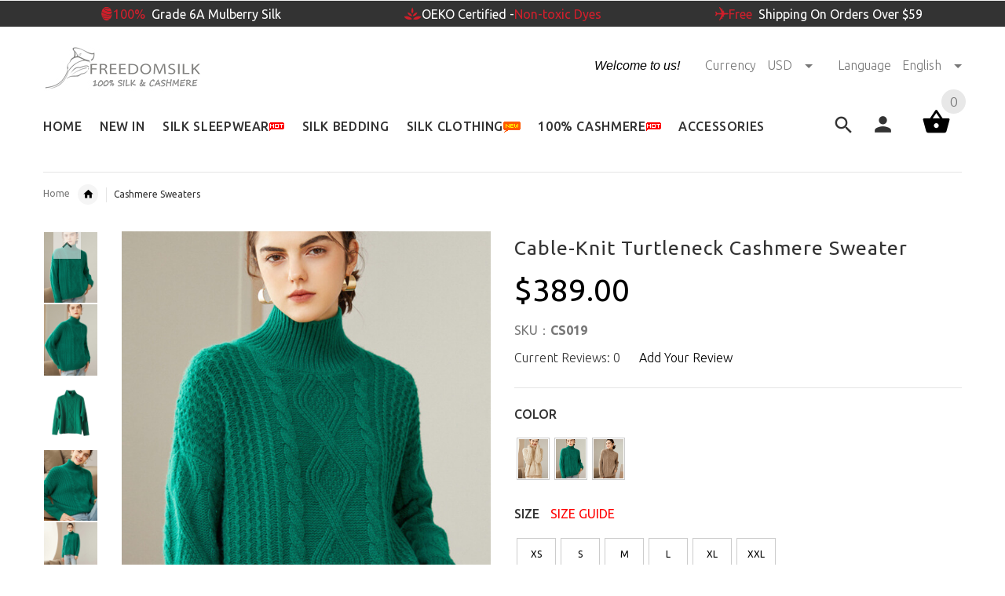

--- FILE ---
content_type: text/html; charset=utf-8
request_url: https://www.freedomsilk.com/cableknit-turtleneck-cashmere-sweater-p-901.html
body_size: 131492
content:
<!DOCTYPE html>
<html dir="ltr" lang="en">
  <head>

<script type="text/javascript" src="https://app.secureprivacy.ai/script/66a1f833ad636e6d3c6efab8.js"></script>





  <meta charset="utf-8">
  <title>Cable-Knit Turtleneck Cashmere Sweater [CS019] - $389.00 : FreedomSilk, Best Silk Pillowcases, Silk Sheets, Silk Pajamas For Women, Silk Nightgowns Online Store</title>
  <meta name="keywords" content="Cable-Knit Turtleneck Cashmere Sweater [CS019] Silk Sleepwear for Women Silk Accessories Silk Bedding Sale New Silk Clothing for Women Silk Sleepwear for Men Silk Sleepwear for Kids Silk Clothing for Men Best Sellers Other Womens Cashmere Mens Cashmere Kids Cashmere Sweaters FreedomSilk" />
  <meta name="description" content="FreedomSilk Cable-Knit Turtleneck Cashmere Sweater [CS019] - Size: XXS=00, XS=0-2, S=4-6, M=8-10, L=12-14, XL=16 (14W), XXL=18 (16W). Fabric: 100% Grade A Cashmere Care: Hand wash cold with gentle detergent, do not bleach, lay flat to dry. " />
  <meta name="author" content="Freedomsilk" />
  <meta name="generator" content="shopping cart program by Zen Cart&reg;, http://www.zen-cart.com eCommerce" />

  <meta name="viewport" content="width=device-width, initial-scale=1, user-scalable=yes"/>

<link rel="icon" href="includes/templates/yourstore/images/uploads/favicon_1473856316.ico" type="image/x-icon" />
<link rel="shortcut icon" href="includes/templates/yourstore/images/uploads/favicon_1473856316.ico" type="image/x-icon" />


  <base href="https://www.freedomsilk.com/" />
  <link rel="canonical" href="https://www.freedomsilk.com/cableknit-turtleneck-cashmere-sweater-p-901.html" />
<!-- Theme File for Color -->
<!--CSS files Ends-->
<link rel="stylesheet" type="text/css" href="includes/templates/yourstore/external/slick/slick.css" />
<link rel="stylesheet" type="text/css" href="includes/templates/yourstore/css/templatecss.css" />
<link rel="stylesheet" type="text/css" href="includes/templates/yourstore/css/custom_style.css" />
<link rel="stylesheet" type="text/css" href="includes/templates/yourstore/external/font/style.css" />
<link rel="stylesheet" type="text/css" href="includes/templates/yourstore/external/rs-plugin/css/settings.css" />
<link rel="stylesheet" type="text/css" href="includes/templates/yourstore/css/devicecss.css" />
<link rel="stylesheet" type="text/css" href="includes/templates/yourstore/css/style_imagehover.css" />
<link rel="stylesheet" type="text/css" href="includes/templates/yourstore/css/style_one_step_checkout.css" />
<link rel="stylesheet" type="text/css" href="includes/templates/yourstore/css/stylesheet_combine_css.css" />
<link rel="stylesheet" type="text/css" href="includes/templates/yourstore/css/stylesheet_list_attributes.css" />
<link rel="stylesheet" type="text/css" href="includes/templates/yourstore/css/stylesheet_reviews.css" />
<link rel="stylesheet" type="text/css" href="includes/templates/yourstore/css/stylesheet_user_customcss.css" />

<!--Query Ends-->
<link rel='stylesheet' href="https://fonts.googleapis.com/css?family=Ubuntu%3A300%2C300italic%2C400%2C400italic%2C500%2C500italic%2C600%2C600italic%2C700%2C700italic%2C800%2C800italic" type="text/css" />
<style type="text/css">


.content-bg-1{background: url("includes/templates/yourstore/images/uploads/content-bg-1_1473853051.jpg") center center repeat;}
.tooltip-inner{background-color: #000000;}
.tooltip.top .tooltip-arrow{border-top:5px solid #000000;}
.tooltip.left .tooltip-arrow{border-left:5px solid #000000;}
.tooltip.bottom .tooltip-arrow{border-bottom:5px solid #000000;}
.tooltip.right .tooltip-arrow{border-right:5px solid #000000;}
#product_name a:hover, #loginForm .buttonRow.back.important > a:hover, .buttonRow.back.important > a:hover, #checkoutSuccessOrderLink > a:hover, #checkoutSuccessContactLink > a:hover, #checkoutSuccess a.cssButton.button_logoff:hover, #subproduct_name > a, a.table_edit_button span.cssButton.small_edit:hover, #productReviewLink > a:hover, .buttonRow.product_price > a:hover, #searchContent a:hover, #siteMapList a:hover, .box_heading_style h1 a:hover, .info-links > li:hover a, #navBreadCrumb li a:hover, .footer-toplinks a:hover, .banner:hover .link:hover, #cartContentsDisplay a.table_edit_button:hover, #timeoutDefaultContent a:hover, #logoffDefaultMainContent > a span.pseudolink:hover, #createAcctDefaultLoginLink > a:hover, #unsubDefault a .pseudolink:hover, .review_content > p i.fa, .gv_faq a:hover, .alert > a:hover, .readmore,button, #shoppingCartDefault .buttonRow, #pageThree .buttonRow.back > a, #pageFour .buttonRow.back > a, #pageTwo .buttonRow.back > a, #discountcouponInfo .content .buttonRow.forward > a, .header-container .header .greeting a:hover, .header-container .header .cart-info .shopping_cart_link, .content.caption h2, .content.caption a, #reviewsContent > a:hover, .product-name-desc .product_name a:hover, .add_title, .btn.dropdown-toggle.btn-setting, .centerBoxContentsAlsoPurch .product-actions a, #specialsListing .item .product-actions a, #whatsNew .centerBoxContentsNew.centeredContent .product_price, #featuredProducts .centerBoxContentsFeatured.centeredContent .product_price, .item .product_price, #specialsDefault .centerBoxContentsSpecials.centeredContent .product_price, #specialsListing .specialsListBoxContents .product_price, #alsopurchased_products .product_price, #upcomingProducts .product_price, .productListing-data .product_name > a:hover, .newproductlisting .product_name > a:hover, .brands-wrapper h2, .category-slideshow-wrapper h2, .box_heading h2, .custom-newsletter-left header > h2, .alsoPurchased header > h2, .product_price.total span.total_price, .breadcrumb-current, .cartTableHeading, #cartSubTotal, table#cartContentsDisplay tr th, #prevOrders .tableHeading th, #accountHistInfo .tableHeading th, #cartSubTotal, .remodal h1, .remodal-close:after, .remodal-confirm, .about-us-details header > h2, .cart_table .fa-times-circle:hover, .basketcol span.cartTitle, #viewCart a, .product-list .item:hover .info-right .product-title a, .extra-links li a:hover, .contact-us li.aboutus_mail a:hover, .prodinfo-actions .wish_link a, .prodinfo-actions .compare_link a, .about-us-details h3, #timeoutDefault .timeoutbuttons a:hover, .product-info-ratings .rating-links a.lnk:hover, .product-listview .product-info .name a:hover, .pseudolink:hover, .notfound_title {color: #000000;}
#checkoutSuccess a:hover, #siteMapMainContent a:hover, .login-buttons > a:hover, .alert > a:hover, #navBreadCrumb li:last-child a:hover, #cartImage > a:hover, .product_wishlist_name > a:hover, #compareDefaultMainContent a:hover, .index-ratings > a:hover, .link-list.inline a:hover, .copyright a:hover, .more_info_text, .body-container .product-container .product-top .product-info .quantity-container .lnk:hover, #description .product-tab p#productInfoLink a {color: #000000 !important;}
/*Pagination*/
.pagination > li > a:hover, .pagination > li > span:hover, .pagination > li > a:focus, .pagination > li > span:focus{ color: #000000;background-color: #f5f5f5;border-color: transparent;}
/*Heading*/
h1 a:hover, h2 a:hover, h3 a:hover, h4 a:hover, h5 a:hover, h6 a:hover{color: #000000;text-decoration: none;}
.title-decimal:before, .recent-post-box .figure{background: #000000;}
.link-banner1:hover{text-decoration: none;color: #000000;}
.hor-line{background-color: #000000;}
.color-custom, .color-custom:hover, .color, .color:hover, a.color, a.color:hover {color: #000000;}
.color-green-dark, .color-green-dark:hover {color: #000000;}
.bg-custom, .bg-green-dark{background-color: #000000;}
.simple-list li:before, .simple-list li.active > a, .simple-list-underline li:after, .simple-list-underline li.active > a {color: #000000;}
.simple-list li a:hover, .simple-list-underline li a:hover {color: #000000;text-decoration: none;}
.marker-list li, .marker-list-circle li:after{color: #000000;}
.marker-list li a {color: #000000;-webkit-transition:  all 300ms linear 0s;-moz-transition:  all 300ms linear 0s;-ms-transition:  all 300ms linear 0s;-o-transition:  all 300ms linear 0s;transition:  all 300ms linear 0s;}
.decimal-list li:before{color: #000000;}
.decimal-list a:hover{color: #000000 !important;}
.categories-list li a:hover{color: #000000;}
.without-declaration-list li a:hover{color: #000000;}
.list-icon span{background-color: #000000;}
.list-arrow-right li:after, .list-arrow-right li a:hover {color: #000000;}
.icon-enable {color: #000000;}
blockquote.quote-left, blockquote.quote-left:before {color: #000000;}
.fill-bg-custom {background-color: #000000;}
.table-bordered-01 tbody tr td:first-child {color: #000000;}
dl dd a {color: #000000;text-decoration: underline;}
.link-icon, .link-color, .link-color:hover, .link-underline, .link-underline:hover {color: #000000;}
.media-box-link {background-color: #000000;}
.media-box-link:hover .icon {color: #000000;}
.bull-line {background: #000000;}
/* The dot */
#loader .dot {background-color: #000000;}
@keyframes dot1{ 0% { transform: rotateY(0) rotateZ(0) rotateX(0); background-color: #000000;} 45% { transform: rotateZ(180deg) rotateY(360deg) rotateX(90deg); background-color: #000000; animation-timing-function: cubic-bezier(0.15, 0.62, 0.72, 0.98);}
  90%, 100% {transform: rotateY(0) rotateZ(360deg) rotateX(180deg); background-color: #000000;}}
.toggle-menu .li-col-full .close:hover, .toggle-menu:hover {color: #000000;}
#header.header-layout-02 .account-row-list ul li a, #header.header-layout-03 .account-row-list ul li a {color: #000000;text-decoration: none;-webkit-transition:  all 0.3s 0s ease;-moz-transition:  all 0.3s 0s ease;-ms-transition:  all 0.3s 0s ease;-o-transition:  all 0.3s 0s ease;transition:  all 0.3s 0s ease;}
#header.header-layout-02 .h-address .icon, #header.header-layout-03 .h-address .icon{color: #000000;}
#header.header-layout-03 .stuck-nav .badge--color:after{border-top: 5px solid #000000;}
.footer-copyright a, footer .box-address .icon, footer.layout-5 .telephone-box address .icon {color: #000000;}
.v-links-list a {color: #000000;-webkit-transition:  all 200ms linear 0s;-moz-transition:  all 200ms linear 0s;-ms-transition:  all 200ms linear 0s;-o-transition:  all 200ms linear 0s;transition:  all 200ms linear 0s;}
.v-links-list a:active {color: #000000;}
.product__inside__name h2, .product__inside__name h2 a, .product .quick-view, .product .product__inside__info__link li a:hover, .product__inside__info__link li a:hover, .product .product__inside__info__link li:hover, .product .product__inside__info__link li:hover a, .product__inside__info__link li:hover, .product__inside__info__link li:hover span.text, .product-link li a:hover, .product-link li:hover, .product-link li:hover span.text, .product-listing.row-view > div .product__inside__review > a:hover, .product-info-outer #productPrevNext .product-prev:hover:before, .product-info-outer #productPrevNext .product-next:hover:before, .product-info__price, .product-info__review > a:last-child, .product-info__review > a:hover {color: #000000;}
.video-link {color: #000000;}
.delivery-banner__icon, .delivery-banner__text h3 {color: #000000;}
.slickArrowHover, .slick-prev:hover, .slick-next:hover, .carousel-products__button span:hover, .carousel-products__button span:focus {outline: none;background: #000000;}
.carousel-products__button .slick-arrow:hover,.product .quick-view:hover b {background-color: #000000;}
.nav-dot .slick-dots li.slick-active button:before, .banner-slider-button .slick-prev:hover:before, .banner-slider-button .slick-next:hover:before, .banner-slider-button .slick-prev:hover:before, .banner-slider-button .slick-next:hover:before{color: #000000;opacity: 1;}
/*==== banner-slider-button====*/
.banner-slider-button .slick-prev,.banner-slider-button .slick-next {background-color: transparent;}
.banner-slider-button .slick-prev:before, .banner-slider-button .slick-next:before {color: #fff;}
.slider-blog .box-foto:after{color: #000000;}
.link-hover-block:hover h6, .link-hover-block:hover h6 em {color: #000000 !important;}
.slider-blog-layout1 .slider-blog__item .box-data:before, .slider-blog-layout1 .slider-blog__item h6 {color: #000000;}
.recent-post-box .figure{background: #000000;}
.recent-post-box .figure .figcaption{background-color: #000000;}
.recent-post-box h4, .recent-post-box h4 a, .recent-post-box .link-commet, .recent-post-box:hover .figcaption span{color: #000000;}
.fill-bg .slick-prev:hover:before, .fill-bg .slick-next:hover:before {color: #000000;}
.dropdown-link .icon {color: #000000;}
.image-link:hover .figcaption, .image-links-prototypes .image-link:hover .figcaption, .image-links-listing .image-link:hover .figcaption {color: #000000;}
.navbar-color-white .badge--color {background-color: #000000;}
.search a:hover .icon, #search-dropdown .input-outer button:hover {color: #000000;}
.cart .dropdown > a .icon, .cart .dropdown-menu .cart__item__control a:hover {color: #000000 !important;}
.cart .dropdown-menu .cart__close:hover, .cart .dropdown-menu .cart__total span {color: #000000;}
.cart .dropdown-menu .cart__item__image:hover {outline: 2px solid #000000;}
.banner .figure, .banner-layout-1 .figure {background-color: #000000;}
.banner .figcaption .text.color, .box-baners .banner .figcaption .icon.color, .box-baners .banner .figcaption span.color, .box-baners .banner .figcaption span.color span, .box-baners .banner .figcaption em.color, .box-baners .banner .figcaption em.color span, .box-baners .banner .figcaption .text-custom, .box-baners .banner .figcaption .link-btn-20:hover, .box-baners .banner .figcaption .link-btn-20:hover span, .banner-icon__text h3 {color: #000000;}
.banner-icon:hover .banner-icon__icon {background: #000000;}
.banner-one-product .product-content .title a:hover, .banner-one-product .product-content .price{color: #000000;}
.input-counter span:hover{color: #000000;}
.link-img-hover:hover, .link-img-hover1:hover{background: #000000;}
.tp-caption1--wd-2, .tp-caption3--wd-2, .slider-layout-3 .tp-caption2--wd-2{color: #000000;}
.link-button{background-color: #000000;}
.link-button:hover{color: #000000 !important;}
.button--border-thick{border: 2px solid #000000;}
.tp-leftarrow.default:hover, .tp-rightarrow.default:hover{background-color: #000000 !important;}
.tp-caption--product-1 .title a, .tp-caption--product-1 .title, .tp-caption--product-1 .title a:focus, .tp-caption--product-1 .btn--ys:hover, .tp-caption--product-1 [data-btn="btn btn--ys"]:hover {color: #000000;}
.tp-banner-button1 .tp-leftarrow.default:hover, .tp-banner-button1 .tp-rightarrow.default:hover{color: #000000 !important;}
.instafeed a, .instafeed a:after{background-color: #000000;}
.promos h2, .promos h2 a{color: #000000;}
.breadcrumbs .breadcrumb.breadcrumb--ys > li.home-link a {color: #000000;}
.collapse-block__title:after{color: #000000;}
.expander-list > li a:hover, .expander-list li > a.active, .expander-list .expander:before {color: #000000;}
#nav-cat li.submenu > a:before{color: #000000;}
.filter-list li span, .filter-list li a.icon:hover{color: #000000;}
.price-input input[type=text]{color: #000000;}
.compare__item__delete a, .compare__item__title h2 a:hover, #compareSlide .compareSlide__close:hover, #compareSlide .compareSlide__bot .clear-all, #compareSlide .compareSlide__bot .clear-all:hover, #compareSlide .compared-product__delete, #compareSlide .compared-product__name, .compare-table .link-close:hover{color: #000000;}
.vertical-carousel__item .price-box, .vertical-carousel__item__title h2 a:hover{color: #000000;}
.vertical-carousel .slick-prev:hover, .vertical-carousel .slick-next:hover{background: #000000;}
.subcategory-item a:hover .subcategory-item__title, .subcategory-item__title a:hover{color: #000000;}
.filters-row__view:hover, .filters-row__view.active, .filters-row__select .icon{color: #000000;}
.without-left-col#left-column .slide-column-close{color: #000000;}
.back-to-top{background-color: #000000;}
.post__title_block figure{background: #000000;}
.post__title_block time{ background-color: #000000;}
.post__meta a, .post__meta .icon {color: #000000;}
.recent-comments dt{ color: #000000;}
.gallery__item a:before{background-color: #000000;}
.shopping-cart-table__product-price, .shopping-cart-table__input input, .shopping-cart-table a, .shopping-cart-table__product-name a{color: #000000;}
.btn.updateall_btn:hover .btn--ys, .btn.updateall_btn:hover [data-btn="btn btn--ys"] {background: #000000;}
.table-total td{color: #000000;}
.block-underline-top .link-functional{color: #000000;}
.order-review-table__product-price, .order-review-table__input input, .order-review-table a, .order-review-table__product-name a {color: #000000;}
.table-total-checkout td, .table-wishlist__product-name, .table-wishlist__product-price, .table-wishlist__delete, .table-wishlist-1__product-price, .table-wishlist-1__product-name, .table-wishlist-1__product-name a { color: #000000;}
.nav-select-item li a .icon-clothes {color: #000000;}
.bigGallery .slick-prev:hover, .bigGallery .slick-next:hover { background: #000000;}
.lookbook .hint, .lookbook-layout2 .hint:before{background: #000000;}
.lookbook .hint-title, .lookbook-layout1 .hint-title, .lookbook-layout2 .hint-title, .lookbook-layout2 .hint .icon { color: #000000;}
.lookbook .hint__dot {border-color: #000000;}
.countdown-transparent .countdown-section{color: #000000;}
.title-aside-wrapper {background-color: #000000;}
.title-under:after {background: #000000;}
.slogan {color: #000000;}
.badge--color {background-color: #000000;}
.badge--color:after {border-top-color: #000000;}
.cartbox_overlay button.close.btn--ys.btn--sm, .btn--ys,[data-btn="btn btn--ys"] {background-color: #000000;}
.btn--ys:hover, .btn--ys:active, .btn--ys.focus, .btn--ys:focus,[data-btn="btn btn--ys"]:hover, [data-btn="btn btn--ys"]:active, [data-btn="btn btn--ys"]:focus {background: #000000;}
.cartbox_overlay button.close.btn--ys.btn--sm:hover, .btn--ys:hover, [data-btn="btn btn--ys"]:hover {color: #000000;background-color: #f5f5f5;}
.btn--ys.btn--light span, [data-btn="btn btn--ys"].btn--light span, [data-btn="btn btn--ys"].btn--invert, .btn--ys.btn--invert {color: #000000;}
.btn--ys.btn--light:hover, [data-btn="btn btn--ys"].btn--light:hover, [data-btn="btn btn--ys"].btn--invert:hover, .btn--ys.btn--invert:hover {background-color: #000000;}
.btn--border:hover, .btn--border:active, .btn--border.focus, .btn--border:focus {background: #000000;}
.btn--border:hover { color: #000000}
.btn--border:hover {background-color: #f5f5f5;}
.button--tamaya::before, .button--tamaya::after {background: #000000;}
.btn-img.active, .btn-img:hover {background-color: #000000;}
.select-basket .dropdown-toggle {background-color: #000000;}
.select-basket__table tfoot td {color: #000000;}
.radio input:focus + .outer .inner, .radio .inner { background-color: #000000;}
.checkbox-group label .check:before {color: #000000;}
input[type=checkbox]:checked ~ label .box {border-color: #000000;}
.form-control:focus, input.visibleField:focus {border-color: #000000;}
.input-group-addon {color: #000000;}
.tag:hover, .tags-list li a:hover {background-color: #000000; border-color: #000000;}
.pagination li a .icon {color: #000000;}
.white-modal .modal-header .close {color: #000000;}
.comments .media-body .media-title {color: #000000;}
.panel .panel-heading .panel-title:after {color: #000000;}
.panel .panel-heading.active .panel-heading__number { background-color: #000000;}
.link-functional .icon, .link-functional .fa, .link-functional:hover {color: #000000;}
.buttonRow.btn.btn--ys:hover > a, [data-btn="btn btn--ys"].buttonRow:hover > a {color: #000000;}
.sidebox_content a:hover, .sidebox_content .price-box { color: #000000;}
@media (max-width: 479px){.carousel-products__button span.btn-prev:hover, .carousel-products__button span.btn-next:hover {outline: none;background: #000000;}
}
@media (max-width: 510px){.slider-blog-layout1 .slider-blog__item .box-foto:before{color: #000000;}}
@media (min-width: 768px){
.product .carousel-control:hover,.product .carousel-control:focus {outline: none;background: #000000;}
.slick-arrow-bottom .slick-prev:hover:before, .slick-arrow-bottom .slick-next:hover:before {color: #000000;}
.slick-arrow-top .slick-prev:hover, .slick-arrow-top .slick-next:hover {background-color: #000000;}
.nav-tabs--ys > li.active > a:before {background-color: #000000;}
.nav-tabs--ys-center li.active > a{border-bottom: 5px solid #000000 !important;}
.nav-tabs--ys-center1 li.active > a{border-bottom: 3px solid #000000 !important;}
}
@media (max-width: 767px){
.product-listing:not(.carousel-products-mobile) .product .product__inside__info .btn--xl:not(.row-mode-visible):hover .icon {color: #000000;}
.slider-blog .box-foto:after {color: #000000;}
.nav-tabs li a:hover {color: #000000;}
.nav-tabs li.active a {background: #000000 !important;}
.mobile-collapse__title:before {color: #000000;}
}
@media (max-width: 768px){
.subscribe-box #mc_embed_signup input:focus{border-color: #000000;}
footer .mobile-collapse .mobile-collapse__title:hover{color: #000000;}
footer .mobile-collapse.open .mobile-collapse__title{color: #000000;}
}
@media (max-width: 991px){
#left-column .slide-column-close {color: #000000;}
.table-wishlist .visible-icon .icon {color: #000000;}
}
@media (min-width: 1025px) {
.dropdown .dropdown-menu > li > a .icon, .dropdown > a:hover .icon { color: #000000;}
header #mainMenu .navbar-nav > li > a .act-underline:before{background-color: #000000;}
.navbar-vertical #mainMenu .navbar-nav > li > a:before {background-color: #000000;}
.megamenu > li li > a:not(:only-child):after, .megamenu__submenu li a .icon, .megamenu .megamenu__submenu--marked li > a:before {color: #000000;}
.megamenu__subtitle span:first-child,#mainMenu .mn1 li > ul {border-bottom: 2px solid #000000 !important;}
.megamenu__subtitle:hover span:first-child, .megamenu > li:hover .megamenu__subtitle span {color: #000000;}
.navbar.navbar-vertical #mainMenu .navbar-nav > li > a .icon, .navbar.navbar-vertical #mainMenu .navbar-nav > li > a:hover {color: #000000;}
.navbar.navbar-vertical #mainMenu .navbar-nav > li:hover .dropdown-menu:before {background-color: #000000;}
.cart .dropdown-menu.slide-from-top .cart__item__info__title h2 a {color: #000000;}
.cart .dropdown-menu.slide-from-top .cart__item__edit .icon, .cart .dropdown-menu.slide-from-top .cart__item__delete .icon {color: #000000;}
#header.header-layout-04 .account:hover .icon {color: #000000 !important;}
}
@media (max-width: 1024px){
.dropdown > a:hover .icon, .dropdown .dropdown-menu--xs-full a:not(.btn) .icon{color: #000000;}
.dropdown .dropdown-menu__close a{color: #000000 !important;}
.responsive-menu > ul li a:hover, .responsive-menu > ul li.dl-back a, .responsive-menu > ul li.dl-close a, .responsive-menu li > a:not(:only-child):after {
color: #000000;}
#cboxClose:hover, .canvas-menu #cboxClose:hover:before {color: #000000;}
#off-canvas-menu ul li .name.open a {color: #000000;}
#search-dropdown .search__close .icon:hover{color: #000000;}
.cart .dropdown-menu .cart__close span, .cart .dropdown-menu .cart__item__info__title h2 a, .cart .dropdown-menu .cart__item__info__details a, .cart .dropdown-menu .btn.btn--ys:hover .icon, .cart .dropdown-menu [data-btn="btn btn--ys"]:hover .icon, .cart .dropdown-menu [data-btn="btn btn--ys"]:focus .icon, .cart .dropdown-menu .btn.btn--ys:focus .icon {color: #000000;}
.cart .dropdown-menu .cart__item__control a { max-width: 30px !important;color: #000000 !important;}
#header .navbar {background-color: #A9A9A9;}
}
/* Theme Color Ends*/
.separator-section hr {
    width: 100%;
    display: inline-block;
}
header.header-style-1 .header-nav, header.header-style-2 .header-nav {margin-top: 0px;}
header.header-style-2, header.header-style-1 {position:relative;}
header.header-style-1 .header-nav .navbar,header.header-style-2 .header-nav .navbar {background: rgba(0, 0, 0, 0.88) none repeat scroll 0 0;}
footer .links-social{margin-top:50px;}
.navbar-vertical.fill-bg #mainMenu .navbar-nav > li > a::before{background-color:#000000;}
.navbar.navbar-vertical.fill-bg #mainMenu .navbar-nav > li > a {background: #000000 none repeat scroll 0 0;border-bottom:1px solid rgba(250, 250, 250, 0.2);color: #fff;}
</style>
<!-- Google Jquery -->
<script src="includes/templates/yourstore/external/jquery/jquery-2.1.4.min.js" type="text/javascript"></script>
<!-- Global site tag (gtag.js) - Google Ads: 785225095 -->
<script async src="https://www.googletagmanager.com/gtag/js?id=AW-785225095"></script>
<script>
  window.dataLayer = window.dataLayer || [];
  function gtag(){dataLayer.push(arguments);}
  gtag('js', new Date());

  gtag('config', 'AW-785225095');
</script>






</head>


<body id="productinfoBody" onload="try { 
  init();
} catch(dpu_err) { 
  console.log(dpu_err.stack);
};" class="">
	
	

	<!-- Back to top -->
	<div class="back-to-top"><span class="icon-keyboard_arrow_up"></span></div>
	<!-- /Back to top -->
	<!--bof-header logo and navigation display-->
		<!-- mobile menu -->
	<div class="hidden">
		<nav id="off-canvas-menu">
	<ul class="expander-list">
			<li>
				<span class="name">
					<a href="https://www.freedomsilk.com/"><span class="act-underline">Home</span></a>
				</span>
			</li>
					
<li>
	<span class="name">
		<a href="/products_new.html">NEW IN</span></a>
	</span>

</li>



<li>
	<span class="name">
		<span class="expander">-</span><a href="javascript:void();"><span class="act-underline">SILK SLEEPWEAR<img src="images/hot.gif"></span></a>
	</span>
	
	<ul role="menu" class="megamenu__submenu image-links-level-1 level1">
				<li class="level1"><a href="https://www.freedomsilk.com/silk-sleepwear-for-women-c-1/" style="font-weight: bold !important;">Women</a></li>
				<li class="level1"><a href="https://www.freedomsilk.com/silk-pajamas-for-women-c-1_3/">Silk Pajamas</a></li>
				<li class="level1"><a href="https://www.freedomsilk.com/silk-nightgowns-c-1_2/">Silk Nightgowns</a></li>
               
			<li class="level1"><a href="https://www.freedomsilk.com/silk-robes-for-women-c-1_6/">Silk Robes</a></li>

			   <li class="level1"><a href="https://www.freedomsilk.com/silk-nightshirts-for-women-c-1_5/">Silk Nightshirts</a></li>

				<li class="level1"><a href="https://www.freedomsilk.com/silk-nightgown-and-robe-sets-c-1_4/">Nightgown & Robe Sets</a></li>



  
				<li class="level1"><a href="https://www.freedomsilk.com/silk-sleepwear-for-men-c-60/" style="font-weight: bold !important;">Men</a></li>
				<li class="level1"><a href="https://www.freedomsilk.com/silk-pajamas-for-men-c-60_57/">Silk Pajamas</a></li>
				<li class="level1"><a href="https://www.freedomsilk.com/silk-robes-for-men-c-60_58/">Silk Robes</a></li>	

				<li class="level1"><a href="https://www.freedomsilk.com/silk-sleepwear-for-kids-c-62/" style="font-weight: bold !important;">Kids Sleepwear</a></li>

	</ul>
</li>



<li>
	<span class="name">
		<span class="expander">-</span><a href="javascript:void();"><span class="act-underline">SILK BEDDING</span></a>
	</span>
	
	<ul role="menu" class="megamenu__submenu image-links-level-1 level1">
		   <li class="level1"><a href="https://www.freedomsilk.com/silk-pillowcases-c-13_25/">Silk Pillowcases</a></li>	
           <li class="level1"><a href="https://www.freedomsilk.com/silk-fitted-sheets-c-13_20/">Silk Fitted Sheets</a></li>
			   <li class="level1"><a href="https://www.freedomsilk.com/silk-flat-sheets-c-13_19/">Silk Flat Sheets</a></li>
			     <li class="level1"><a href="https://www.freedomsilk.com/silk-duvet-covers-c-13_18/">Silk Duvet Covers</a></li>
			   <li class="level1"><a href="https://www.freedomsilk.com/silk-bedding-sets-c-13_21/">Silk Bedding Sets</a></li>


	</ul>
</li>



<li>
	<span class="name">
		<span class="expander">-</span><a href="javascript:void();"><span class="act-underline">100% CASHMERE<img src="images/new.gif"></span></a>
	</span>
	
	<ul role="menu" class="megamenu__submenu image-links-level-1 level1">
				<li class="level1"><a href="https://www.freedomsilk.com/womens-cashmere-c-93/" style="font-weight: bold !important;">Women</a></li>
				<li class="level1"><a href="https://www.freedomsilk.com/cashmere-sweaters-c-93_94/">Cashmere Sweaters</a></li>
				<li class="level1"><a href="https://www.freedomsilk.com/cashmere-cardigans-c-93_95/">Cashmere Cardigans</a></li>
               
			<li class="level1"><a href="https://www.freedomsilk.com/cashmere-vests-c-93_101/">Cashmere Vests</a></li>

	

			   <li class="level1"><a href="https://www.freedomsilk.com/cashmere-dresses-c-93_97/">Cashmere Dresses</a></li>


  
				<li class="level1"><a href="https://www.freedomsilk.com/mens-cashmere-c-102/" style="font-weight: bold !important;">Men</a></li>
				<li class="level1"><a href="https://www.freedomsilk.com/mens-cashmere-sweaters-c-102_103/">Cashmere Sweaters</a></li>
				<li class="level1"><a href="https://www.freedomsilk.com/mens-cashmere-cardigans-c-102_104/">Cashmere Cardigans</a></li>	

				<li class="level1"><a href="https://www.freedomsilk.com/kids-cashmere-sweaters-c-113/" style="font-weight: bold !important;">Kids Cashmere</a></li>

	</ul>
</li>






<li>
	<span class="name">
		<span class="expander">-</span><a href="javascript:void();"><span class="act-underline">SILK CLOTHING</span></a>
	</span>
	
<ul role="menu" class="megamenu__submenu image-links-level-1 level1">
				<li class="level1"><a href="https://www.freedomsilk.com/silk-clothing-for-women-c-50/" style="font-weight: bold !important;">Women</a></li>
				<li class="level1"><a href="https://www.freedomsilk.com/silk-tops-c-50_52/">Silk Tops</a></li>
				<li class="level1"><a href="https://www.freedomsilk.com/silk-bottoms-c-50_55/">Silk Bottoms</a></li>
				<li class="level1"><a href="https://www.freedomsilk.com/silk-dresses-c-50_54/">Silk Dresses</a></li>
				<li class="level1"><a href="https://www.freedomsilk.com/silk-underwear-for-women-c-50_26/">Silk Underwear</a></li>


				<li class="level1"><a href="https://www.freedomsilk.com/silk-clothing-for-men-c-74/" style="font-weight: bold !important;">Men</a></li>
				<li class="level1"><a href="https://www.freedomsilk.com/silk-shirts-for-men-c-74_76/">Silk Shirts</a></li>
				<li class="level1"><a href="https://www.freedomsilk.com/silk-underwear-for-men-c-74_67/">Silk Underwear</a></li>	



	</ul>
</li>








<li>
	<span class="name">
		<span class="expander">-</span><a href="javascript:void();">ACCESSORIES</a>
	</span>
	
	<ul role="menu" class="megamenu__submenu image-links-level-1 level1">

	    <li class="level1"><a href="https://www.freedomsilk.com/scarves-c-8_75/">Silk Scarves</a></li>
		<li class="level1"><a href="https://www.freedomsilk.com/cashmere-wraps-c-93_96/">Cashmere Scarves</a></li>

	


	</ul>
</li>







		</ul>
</nav>	</div>
	<!-- mobile menu -->
	
				<div class="hidden-xs hidden-sm" style="height:35px;line-height:35px;text-align:center;border-top:1px solid #f3f3f3;border-bottom:1px solid #f3f3f3;margin-bottom: 1px;background-color:#333;color:#fff;margin-bottom: -24px;">
					<div class="container">
						<div class="row">
							<div class="col-xs-4">
								<div style="background: url('includes/templates/yourstore/images/background.png') -148px -9px;height: 22px; width: 22px; background-size: 500px;display: inline-block;position: relative;top: 7px;"></div><span style="color:#d01f2c !important;">100%</span>&nbsp;&nbsp;Grade 6A Mulberry Silk
							</div>
							<div class="col-xs-4">
								<div style="background: url('includes/templates/yourstore/images/background.png') -183px -9px;height: 22px; width: 22px; background-size: 500px;display: inline-block;position: relative;top: 7px;"></div>OEKO Certified -<span style="color:#d01f2c !important;">Non-toxic Dyes</span>
							</div>
							<div class="col-xs-4">
								<div style="background: url('includes/templates/yourstore/images/background.png') -212px -9px;height: 22px; width: 22px; background-size: 500px;display: inline-block;position: relative;top: 7px;"></div><span style="color:#d01f2c !important;">Free</span>&nbsp;&nbsp;Shipping On Orders Over $59
							</div>
						</div>
					</div>
				</div>
				
	<!-- Header Container -->
	<div class="header-wrapper">
		<header id="header" class="header-layout-01">
			<div class="header-nav animate-dropdown" style="padding-top:25px;">
				<div class="container">
					<div class="row">
						<div class="col-sm-4 col-md-4 col-lg-6 col-xl-7">
							<a href="https://www.freedomsilk.com/">

								<img class="logo img-responsive" alt="logo" src="includes/templates/yourstore/images/uploads/logo_1618624749.jpg" />
							</a>
						</div>
						<div class="col-sm-8 col-md-8 col-lg-6 col-xl-5 text-right">
															<div class="slogan">Welcome to us!</div>
														<div class="settings">
								
																<!-- currency start -->
								<div class="currency dropdown text-right">
									<div class="dropdown-label hidden-sm hidden-xs">Currency</div>
									<a class="dropdown-toggle" data-toggle="dropdown">
										USD<span class="caret"></span>
									</a>
									<ul class="dropdown-menu dropdown-menu--xs-full">
										  <li class="currency__item active"><a href="https://www.freedomsilk.com/cableknit-turtleneck-cashmere-sweater-p-901.html?currency=USD">$&nbsp;USD&nbsp;-&nbsp;US Dollar</a></li><li class="currency__item "><a href="https://www.freedomsilk.com/cableknit-turtleneck-cashmere-sweater-p-901.html?currency=EUR">&euro;&nbsp;EUR&nbsp;-&nbsp;Euro</a></li><li class="currency__item "><a href="https://www.freedomsilk.com/cableknit-turtleneck-cashmere-sweater-p-901.html?currency=GBP">&pound;&nbsp;GBP&nbsp;-&nbsp;GB Pound</a></li><li class="currency__item "><a href="https://www.freedomsilk.com/cableknit-turtleneck-cashmere-sweater-p-901.html?currency=CAD">$&nbsp;CAD&nbsp;-&nbsp;Canadian Dollar</a></li><li class="currency__item "><a href="https://www.freedomsilk.com/cableknit-turtleneck-cashmere-sweater-p-901.html?currency=AUD">$&nbsp;AUD&nbsp;-&nbsp;Australian Dollar</a></li>										<li class="dropdown-menu__close"><a href="#"><span class="icon icon-close"></span>Close</a></li>
									</ul>
								</div>
								<!-- currency end -->
															
																<!-- language start -->
								<div class="currency dropdown text-right">
									<div class="dropdown-label hidden-sm hidden-xs">Language</div>
									<a class="dropdown-toggle" data-toggle="dropdown">
										English<span class="caret"></span>
									</a>
									<ul class="dropdown-menu dropdown-menu--xs-full">
										 
 <li class="languages__item active"><a href="https://www.freedomsilk.com/cableknit-turtleneck-cashmere-sweater-p-901.html?language=en"><img src="includes/languages/english/images/icon.gif" alt="" width="21" height="14" />&nbsp;English</a></li>										<li class="dropdown-menu__close"><a href="#"><span class="icon icon-close"></span>Close</a></li>
									</ul>
								</div>
								<!-- language end -->
																
							</div>
						</div>
					</div>
				</div>
				<div class="stuck-nav">
					<div class="container offset-top-5">
												<div class="row">
							<div class="pull-left col-sm-9 col-md-9 col-lg-10">
									  <!-- menu area -->
		<nav class="navbar">
			<div class="responsive-menu" id="mainMenu">									
				<!-- Mobile menu Button-->
				<div class="col-xs-2 visible-mobile-menu-on">
					<div class="expand-nav compact-hidden">
						<a href="#off-canvas-menu" id="off-canvas-menu-toggle">
							<button type="button" class="navbar-toggle"> 
								<span class="icon-bar"></span> 
								<span class="icon-bar"></span> 
								<span class="icon-bar"></span> 
								<span class="menu-text">Menu</span> 
							</button>
						</a>
					</div>
				</div>
				<!-- //end Mobile menu Button -->
				<ul class="nav navbar-nav mn1">
					<li class="dl-close"><a href="#"><span class="icon icon-close"></span>Close</a></li>
					<li id='home'>
						<a href="https://www.freedomsilk.com/">
							<span class="act-underline">Home</span>
						</a>
					</li>
					<li class="level1"><a href="/products_new.html"><span class="act-underline">NEW IN</span></a></li>




<li class="submenu level1">
	<a class="wdmn" href="https://www.freedomsilk.com/silk-sleepwear-for-women-c-1/"><span class="act-underline">SILK SLEEPWEAR<img src="images/hot.gif"></span></a>
	<ul role="menu" class="megamenu__submenu image-links-level-2 level2" id="level2-1" style="width:700px;">
		<li class="level2" style="width:30%">
				<div><a href="https://www.freedomsilk.com/silk-sleepwear-for-women-c-1/" style="font-weight:bold;">Women</a></div>
				<div><a href="https://www.freedomsilk.com/silk-pajamas-for-women-c-1_3/">Silk Pajamas</a></div>
				<div><a href="https://www.freedomsilk.com/silk-nightgowns-c-1_2/">Silk Nightgowns</a></div>
			    <div><a href="https://www.freedomsilk.com/silk-robes-for-women-c-1_6/">Silk Robes</a></div>
				<div><a href="https://www.freedomsilk.com/silk-nightshirts-for-women-c-1_5/">Silk Nightshirts</a></div>
               <div><a href="https://www.freedomsilk.com/silk-nightgown-and-robe-sets-c-1_4/">Nightgown & Robe Sets</a></div>
				
		</li>


		<li class="level2" style="width:30%">
				<div><a href="https://www.freedomsilk.com/silk-sleepwear-for-men-c-60/" style="font-weight:bold;">Men</a></div>
                 <div><a href="https://www.freedomsilk.com/silk-pajamas-for-men-c-60_57/">Silk Pajamas</a></div>
				<div><a href="https://www.freedomsilk.com/silk-robes-for-men-c-60_58/">Silk Robes</a></div>	
				

        <div><a href="https://www.freedomsilk.com/silk-sleepwear-for-kids-c-62/" style="font-weight:bold;">Kids Sleepwear</a></div>


		</li>


		<li class="level2" style="width:40%">
		<img src="images/1silksleepwear.jpg" width="100%" />
		</li>
	</ul>
</li>



<li class="submenu level1">
	<a class="wdmn" href="https://www.freedomsilk.com/silk-bedding-c-13/"><span class="act-underline">SILK BEDDING</span></a>
	<ul role="menu" class="megamenu__submenu image-links-level-2 level2" id="level2-13" style="width:500px;">
		<li class="level2" style="width:44%">

		   <div><a href="https://www.freedomsilk.com/silk-pillowcases-c-13_25/">Silk Pillowcases</a></div>

      		 <div><a href="https://www.freedomsilk.com/silk-fitted-sheets-c-13_20/">Silk Fitted Sheets</a></div>       

			  <div><a href="https://www.freedomsilk.com/silk-flat-sheets-c-13_19/">Silk Flat Sheets</a></div>

			<div><a href="https://www.freedomsilk.com/silk-duvet-covers-c-13_18/">Silk Duvet Covers</a></div>

			<div><a href="https://www.freedomsilk.com/silk-bedding-sets-c-13_21/">Silk Bedding Sets</a></div>
			



		</li>
	
		<li class="level2" style="width:56%">
		<img src="images/2silkbedding.jpg" width="100%" />
		</li>		
	</ul>
</li>







<li class="submenu level1">
	<a class="wdmn" href="https://www.freedomsilk.com/silk-clothing-for-women-c-50/"><span class="act-underline">SILK CLOTHING<img src="images/new.gif"></span></a>
	<ul role="menu" class="megamenu__submenu image-links-level-2 level2" id="level2-1" style="width:700px;">
		<li class="level2" style="width:30%">
			<div><a href="https://www.freedomsilk.com/silk-clothing-for-women-c-50/" style="font-weight:bold;">Women</a></div>
				
			<div><a href="https://www.freedomsilk.com/silk-tops-c-50_52/">Silk Tops</a></div>
				<div><a href="https://www.freedomsilk.com/silk-bottoms-c-50_55/">Silk Bottoms</a></div>	
				<div><a href="https://www.freedomsilk.com/silk-dresses-c-50_54/">Silk Dresses</a></div>			
				<div><a href="https://www.freedomsilk.com/silk-underwear-for-women-c-50_26/">Silk Underwear</a></div>


		</li>

	 <li class="level2" style="width:30%">
	 	<div><a href="https://www.freedomsilk.com/silk-clothing-for-men-c-74/" style="font-weight:bold;">Men</a></div>
				<div><a href="https://www.freedomsilk.com/silk-shirts-for-men-c-74_76/">Silk Shirts</a></div>
				<div><a href="https://www.freedomsilk.com/silk-underwear-for-men-c-74_67/">Silk Underwear</a></div>


		</li>



		<li class="level2" style="width:40%">
		<img src="images/3silkclothing.jpg" width="100%" />
		</li>
	</ul>
</li>




<li class="submenu level1">
	<a class="wdmn" href="https://www.freedomsilk.com/womens-cashmere-c-93/"><span class="act-underline">100% CASHMERE<img src="images/hot.gif"></span></a>
	<ul role="menu" class="megamenu__submenu image-links-level-2 level2" id="level2-1" style="width:700px;">
		<li class="level2" style="width:30%">
				<div><a href="https://www.freedomsilk.com/womens-cashmere-c-93/" style="font-weight:bold;">Women</a></div>
				<div><a href="https://www.freedomsilk.com/cashmere-sweaters-c-93_94/">Cashmere Sweaters</a></div>
				<div><a href="https://www.freedomsilk.com/cashmere-cardigans-c-93_95/">Cashmere Cardigans</a></div>
			    <div><a href="https://www.freedomsilk.com/cashmere-vests-c-93_101/">Cashmere Vests</a></div>
               <div><a href="https://www.freedomsilk.com/cashmere-dresses-c-93_97/">Cashmere Dresses</a></div>

				
		</li>


		<li class="level2" style="width:30%">
				<div><a href="https://www.freedomsilk.com/mens-cashmere-c-102/" style="font-weight:bold;">Men</a></div>
                 <div><a href="https://www.freedomsilk.com/mens-cashmere-sweaters-c-102_103/">Cashmere Sweaters</a></div>
				<div><a href="https://www.freedomsilk.com/mens-cashmere-cardigans-c-102_104/">Cashmere Cardigans</a></div>	
				

        <div><a href="https://www.freedomsilk.com/kids-cashmere-sweaters-c-113/" style="font-weight:bold;">Kids Cashmere</a></div>


		</li>


		<li class="level2" style="width:40%">
		<img src="images/5cashmere.jpg" width="100%" />
		</li>
	</ul>
</li>








<li class="submenu level1">
	<a class="wdmn" href="https://www.freedomsilk.com/silk-accessories-c-8/"><span class="act-underline">ACCESSORIES</span></a>
	<ul role="menu" class="megamenu__submenu image-links-level-2 level2" id="level2-50" style="width:500px;">

		<li class="level2" style="width:44%">
			<div><a href="https://www.freedomsilk.com/scarves-c-8_75/">Silk Scarves</a></div>
			<div><a href="https://www.freedomsilk.com/cashmere-wraps-c-93_96/">Cashmere Scarves</a></div>

		</li>
	
		<li class="level2" style="width:50%">
		<img src="images/4silkaccessories.jpg" width="100%" />
		</li>	

	</ul>
</li>


















					<!--Categories Link in Menu-->
															<!--Categories Link in Menu Ends-->
					<!--Manufacturers Link in Menu-->
															<!--Manufacturers Link in Menu Ends-->
					<!--Display the EZ Pages link in Menu. Uncomment if needed. -->
										<!--EZ Pages Menu Ends Here-->
				</ul>
			</div>
		</nav>
		<!-- end dropMenuWrapper-->
	<div class="clearBoth"></div>							</div>
							<div class="pull-right col-sm-3 col-md-3 col-lg-2">
								<div class="text-right">
									<!-- search start -->
									<div class="search link-inline">
										<a href="#" class="search__open"><span class="icon icon-search"></span></a>
										<div id="search-dropdown" class="">
											<!--Search Bar-->
											<form name="quick_find_header" action="https://www.freedomsilk.com/index.php?main_page=advanced_search_result" method="get"><input type="hidden" name="main_page" value="advanced_search_result" /><input type="hidden" name="search_in_description" value="1" /><div class="input-outer"><input type="text" name="keyword" id="search" maxlength="30" value="Search entire store here.." onfocus="if(this.value == 'Search entire store here..') this.value = '';" onblur="if (this.value == '') this.value = 'Search entire store here..';" /><button class="icon icon-search" title="" type="submit"></button></div><a href="#" class="search__close"><span class="icon icon-close"></span></a></form>											<!--Search Bar Ends-->
										</div>
									</div>
									<!-- search end -->
									<!-- account menu start -->
									<div class="account link-inline">
										<div class="dropdown text-right">
											<a class="dropdown-toggle" data-toggle="dropdown">
												<span class="icon icon-person "></span>
											</a>
											<ul class="dropdown-menu dropdown-menu--xs-full">
												<li>
													<a class='my_account' href="https://www.freedomsilk.com/index.php?main_page=account">
														<span class="icon icon-person"></span>My Account													</a>
												</li>
																								<li>
													<a href="https://www.freedomsilk.com/index.php?main_page=wishlist">
														<span class="icon icon-favorite_border"></span>My Wishlist													</a>
												</li>
																																				<li>
													<a href="https://www.freedomsilk.com/index.php?main_page=compare">
														<span class="icon icon-sort"></span>Compare													</a>
												</li>
																								<li>
													<a href="https://www.freedomsilk.com/index.php?main_page=checkout_shipping">
														<span class="icon icon-done_all"></span>Checkout													</a>
												</li>
												<li>
																											<a class="login" href="https://www.freedomsilk.com/index.php?main_page=login">
															<span class="icon icon-lock"></span>Log In														</a>
																									</li>
												<li class="dropdown-menu__close"><a href="#"><span class="icon icon-close"></span>Close</a></li>
											</ul>
										</div>
									</div>
									<!-- account menu end -->
									<!-- shopping cart start -->
									<div class="cart link-inline">
										<div id="ajax-cart-content" class="ajax-cart-content-header dropdown text-right">
										<a href="https://www.freedomsilk.com/shopping_cart.html" class="dropdown-toggle " id="topcartlink"><span class="badge badge--cart">0</span><span class="icon icon-shopping_basket"></span></a><div role="menu" class="dropdown-menu dropdown-menu--xs-full slide-from-top">
	<div class="container">
		<div class="cart__top">Recently added item(s)</div>
		<a class="icon icon-close cart__close" href="#"><span>Close</span></a>You have no items in your shopping cart.</div></div>										</div>
									</div>
									<!-- shopping cart end -->
								</div>
							</div>
						</div>
											</div>
				</div>
				
			</div>
		</header>
	</div>
	<!-- header-container End-->

	<div id="headerpic">
			</div>
		    						    <div id="pageContent">
    <!--Top Categories Banner-->
		<!--Top Categories Banner Ends-->
    	<section class="content" style="margin:0">
			<!-- Breadcrumb Container -->
		<section class="breadcrumbs ">
			<div class="container">
				<div class="breadcrumb-inner">
					<ol class="breadcrumb breadcrumb--ys pull-left">  <a href="https://www.freedomsilk.com//">Home</a><li>
  <a href="https://www.freedomsilk.com/womens-cashmere-c-93/">Womens Cashmere</a><li>
Cashmere Sweaters
</ol>
				</div>
            </div>
		</section>
	<!-- Breadcrumb Container Ends -->
		    							<!-- Main Content Wrapper -->
		<div class="container single-column">
			<div class="row">
				<div id="contentarea-wrapper">
										<div id="centercontent-wrapper" class="col-lg-12 single-column">
											
																	<div class="centerColumn product-container" id="productGeneral">



		<section class="content offset-top-0">
    	<div class="row product-info-outer">
			            <div class="col-sm-12 col-md-12 col-lg-12 col-xl-12">
				<div class="row big-size product-view">
				  					<div class="col-sm-3 col-md-3 col-lg-1 col-xl-1 hidden-xs">
						<div id="productAdditionalImages">
							<div class="product-images-carousel">
								<ul id="smallGallery">
									<!--bof product additional images--> <li class="additionalImages centeredContent back">
      <a href="javascript:void(0)" data-image="images/womenscashmere/CS019.jpg" data-zoom-image="images/womenscashmere/CS019.jpg" title="Cable-Knit Turtleneck Cashmere Sweater"><img src="images/womenscashmere/CS019.jpg" alt="Cable-Knit Turtleneck Cashmere Sweater" title="Cable-Knit Turtleneck Cashmere Sweater" width="150" height="200" /></a>
      </li><li class="additionalImages centeredContent back">
      <a href="javascript:void(0)" data-image="images/womenscashmere/CS019_1.jpg" data-zoom-image="images/womenscashmere/CS019_1.jpg" title="Cable-Knit Turtleneck Cashmere Sweater"><img src="images/womenscashmere/CS019_1.jpg" alt="Cable-Knit Turtleneck Cashmere Sweater" title="Cable-Knit Turtleneck Cashmere Sweater" width="150" height="200" /></a>
      </li><li class="additionalImages centeredContent back">
      <a href="javascript:void(0)" data-image="images/womenscashmere/CS019_2.jpg" data-zoom-image="images/womenscashmere/CS019_2.jpg" title="Cable-Knit Turtleneck Cashmere Sweater"><img src="images/womenscashmere/CS019_2.jpg" alt="Cable-Knit Turtleneck Cashmere Sweater" title="Cable-Knit Turtleneck Cashmere Sweater" width="150" height="200" /></a>
      </li><li class="additionalImages centeredContent back">
      <a href="javascript:void(0)" data-image="images/womenscashmere/CS019_3.jpg" data-zoom-image="images/womenscashmere/CS019_3.jpg" title="Cable-Knit Turtleneck Cashmere Sweater"><img src="images/womenscashmere/CS019_3.jpg" alt="Cable-Knit Turtleneck Cashmere Sweater" title="Cable-Knit Turtleneck Cashmere Sweater" width="150" height="200" /></a>
      </li><li class="additionalImages centeredContent back">
      <a href="javascript:void(0)" data-image="images/womenscashmere/CS019_4.jpg" data-zoom-image="images/womenscashmere/CS019_4.jpg" title="Cable-Knit Turtleneck Cashmere Sweater"><img src="images/womenscashmere/CS019_4.jpg" alt="Cable-Knit Turtleneck Cashmere Sweater" title="Cable-Knit Turtleneck Cashmere Sweater" width="150" height="200" /></a>
      </li><li class="additionalImages centeredContent back">
      <a href="javascript:void(0)" data-image="images/womenscashmere/CS019_5.jpg" data-zoom-image="images/womenscashmere/CS019_5.jpg" title="Cable-Knit Turtleneck Cashmere Sweater"><img src="images/womenscashmere/CS019_5.jpg" alt="Cable-Knit Turtleneck Cashmere Sweater" title="Cable-Knit Turtleneck Cashmere Sweater" width="150" height="200" /></a>
      </li><li class="additionalImages centeredContent back">
      <a href="javascript:void(0)" data-image="images/womenscashmere/CS019_6.jpg" data-zoom-image="images/womenscashmere/CS019_6.jpg" title="Cable-Knit Turtleneck Cashmere Sweater"><img src="images/womenscashmere/CS019_6.jpg" alt="Cable-Knit Turtleneck Cashmere Sweater" title="Cable-Knit Turtleneck Cashmere Sweater" width="150" height="200" /></a>
      </li><li class="additionalImages centeredContent back">
      <a href="javascript:void(0)" data-image="images/womenscashmere/CS019_7.jpg" data-zoom-image="images/womenscashmere/CS019_7.jpg" title="Cable-Knit Turtleneck Cashmere Sweater"><img src="images/womenscashmere/CS019_7.jpg" alt="Cable-Knit Turtleneck Cashmere Sweater" title="Cable-Knit Turtleneck Cashmere Sweater" width="150" height="200" /></a>
      </li><li class="additionalImages centeredContent back">
      <a href="javascript:void(0)" data-image="images/womenscashmere/CS019_8.jpg" data-zoom-image="images/womenscashmere/CS019_8.jpg" title="Cable-Knit Turtleneck Cashmere Sweater"><img src="images/womenscashmere/CS019_8.jpg" alt="Cable-Knit Turtleneck Cashmere Sweater" title="Cable-Knit Turtleneck Cashmere Sweater" width="150" height="200" /></a>
      </li><li class="additionalImages centeredContent back">
      <a href="javascript:void(0)" data-image="images/womenscashmere/CS019_9.jpg" data-zoom-image="images/womenscashmere/CS019_9.jpg" title="Cable-Knit Turtleneck Cashmere Sweater"><img src="images/womenscashmere/CS019_9.jpg" alt="Cable-Knit Turtleneck Cashmere Sweater" title="Cable-Knit Turtleneck Cashmere Sweater" width="150" height="200" /></a>
      </li><li class="additionalImages centeredContent back">
      <a href="javascript:void(0)" data-image="images/womenscashmere/CS019_90.jpg" data-zoom-image="images/womenscashmere/CS019_90.jpg" title="Cable-Knit Turtleneck Cashmere Sweater"><img src="images/womenscashmere/CS019_90.jpg" alt="Cable-Knit Turtleneck Cashmere Sweater" title="Cable-Knit Turtleneck Cashmere Sweater" width="150" height="200" /></a>
      </li><li class="additionalImages centeredContent back">
      <a href="javascript:void(0)" data-image="images/womenscashmere/CS019_91.jpg" data-zoom-image="images/womenscashmere/CS019_91.jpg" title="Cable-Knit Turtleneck Cashmere Sweater"><img src="images/womenscashmere/CS019_91.jpg" alt="Cable-Knit Turtleneck Cashmere Sweater" title="Cable-Knit Turtleneck Cashmere Sweater" width="150" height="200" /></a>
      </li><li class="additionalImages centeredContent back">
      <a href="javascript:void(0)" data-image="images/womenscashmere/CS019_92.jpg" data-zoom-image="images/womenscashmere/CS019_92.jpg" title="Cable-Knit Turtleneck Cashmere Sweater"><img src="images/womenscashmere/CS019_92.jpg" alt="Cable-Knit Turtleneck Cashmere Sweater" title="Cable-Knit Turtleneck Cashmere Sweater" width="150" height="200" /></a>
      </li><li class="additionalImages centeredContent back">
      <a href="javascript:void(0)" data-image="images/womenscashmere/CS019_93.jpg" data-zoom-image="images/womenscashmere/CS019_93.jpg" title="Cable-Knit Turtleneck Cashmere Sweater"><img src="images/womenscashmere/CS019_93.jpg" alt="Cable-Knit Turtleneck Cashmere Sweater" title="Cable-Knit Turtleneck Cashmere Sweater" width="150" height="200" /></a>
      </li><li class="additionalImages centeredContent back">
      <a href="javascript:void(0)" data-image="images/womenscashmere/CS019_94.jpg" data-zoom-image="images/womenscashmere/CS019_94.jpg" title="Cable-Knit Turtleneck Cashmere Sweater"><img src="images/womenscashmere/CS019_94.jpg" alt="Cable-Knit Turtleneck Cashmere Sweater" title="Cable-Knit Turtleneck Cashmere Sweater" width="150" height="200" /></a>
      </li><li class="additionalImages centeredContent back">
      <a href="javascript:void(0)" data-image="images/womenscashmere/CS019_95.jpg" data-zoom-image="images/womenscashmere/CS019_95.jpg" title="Cable-Knit Turtleneck Cashmere Sweater"><img src="images/womenscashmere/CS019_95.jpg" alt="Cable-Knit Turtleneck Cashmere Sweater" title="Cable-Knit Turtleneck Cashmere Sweater" width="150" height="200" /></a>
      </li>									<!--eof product additional images-->
								</ul>
							</div>
						</div>					
					</div>
					<div class="col-sm-9 col-md-9 col-lg-5 col-xl-5 hidden-xs">
						<div class="product-main-image">
							
							<!--bof Main Product Image -->
														 
<div class="back product-main-image__item main-img-zoom">
	<img src="images/womenscashmere/CS019.jpg" alt="Cable-Knit Turtleneck Cashmere Sweater" title="Cable-Knit Turtleneck Cashmere Sweater" width="600" height="800" class="product-zoom" />	<div class="product-main-image__zoom"></div>
</div>

	
							<!--eof product image -->
						</div>
					</div>
										<div class="product-info col-sm-12 col-md-12 col-lg-6 col-xl-6">
                        <!--bof Form start-->
                        <form name="cart_quantity" action="https://www.freedomsilk.com/cableknit-turtleneck-cashmere-sweater-p-901.html?number_of_uploads=0&amp;action=add_product" method="post" enctype="multipart/form-data"><input type="hidden" name="securityToken" value="639f423e2fcec3adf398aeac4ff137da" />
                        <!--eof Form start-->

                        <div class="product-info__title">
                            <h2>Cable-Knit Turtleneck Cashmere Sweater</h2>
                        </div>
                        <div class="product-info-mobile">
                            <div id="productPrices" class="productGeneral price-box product-info__price">
                                <span class="productBasePrice">$389.00</span>                            </div>
                                                           <!-- <div class="wrapper">-->
                                                                            <div class="product-info__sku pull-left">
                                            SKU：<strong>CS019</strong>
                                        </div>
                                                                    <!--</div>-->
                                                                                        <div class="product-info__review">
                                                                        <a href="https://www.freedomsilk.com/index.php?main_page=product_reviews&amp;products_id=901&amp;number_of_uploads=0" title="Go to the Reviews Page">
                                        0 Reviews                                    </a>
                                    <a href="https://www.freedomsilk.com/index.php?main_page=product_reviews_write&amp;products_id=901&amp;number_of_uploads=0">Add Review</a>
                                </div>
                                                    </div>

						<div class="visible-xs">
							<div class="clearfix"></div>
							<ul id="mobileGallery">
								<!--bof product additional images--> <li class="additionalImages centeredContent back">
      <a href="javascript:void(0)" data-image="images/womenscashmere/CS019.jpg" data-zoom-image="images/womenscashmere/CS019.jpg" title="Cable-Knit Turtleneck Cashmere Sweater"><img src="images/womenscashmere/CS019.jpg" alt="Cable-Knit Turtleneck Cashmere Sweater" title="Cable-Knit Turtleneck Cashmere Sweater" width="150" height="200" /></a>
      </li><li class="additionalImages centeredContent back">
      <a href="javascript:void(0)" data-image="images/womenscashmere/CS019_1.jpg" data-zoom-image="images/womenscashmere/CS019_1.jpg" title="Cable-Knit Turtleneck Cashmere Sweater"><img src="images/womenscashmere/CS019_1.jpg" alt="Cable-Knit Turtleneck Cashmere Sweater" title="Cable-Knit Turtleneck Cashmere Sweater" width="150" height="200" /></a>
      </li><li class="additionalImages centeredContent back">
      <a href="javascript:void(0)" data-image="images/womenscashmere/CS019_2.jpg" data-zoom-image="images/womenscashmere/CS019_2.jpg" title="Cable-Knit Turtleneck Cashmere Sweater"><img src="images/womenscashmere/CS019_2.jpg" alt="Cable-Knit Turtleneck Cashmere Sweater" title="Cable-Knit Turtleneck Cashmere Sweater" width="150" height="200" /></a>
      </li><li class="additionalImages centeredContent back">
      <a href="javascript:void(0)" data-image="images/womenscashmere/CS019_3.jpg" data-zoom-image="images/womenscashmere/CS019_3.jpg" title="Cable-Knit Turtleneck Cashmere Sweater"><img src="images/womenscashmere/CS019_3.jpg" alt="Cable-Knit Turtleneck Cashmere Sweater" title="Cable-Knit Turtleneck Cashmere Sweater" width="150" height="200" /></a>
      </li><li class="additionalImages centeredContent back">
      <a href="javascript:void(0)" data-image="images/womenscashmere/CS019_4.jpg" data-zoom-image="images/womenscashmere/CS019_4.jpg" title="Cable-Knit Turtleneck Cashmere Sweater"><img src="images/womenscashmere/CS019_4.jpg" alt="Cable-Knit Turtleneck Cashmere Sweater" title="Cable-Knit Turtleneck Cashmere Sweater" width="150" height="200" /></a>
      </li><li class="additionalImages centeredContent back">
      <a href="javascript:void(0)" data-image="images/womenscashmere/CS019_5.jpg" data-zoom-image="images/womenscashmere/CS019_5.jpg" title="Cable-Knit Turtleneck Cashmere Sweater"><img src="images/womenscashmere/CS019_5.jpg" alt="Cable-Knit Turtleneck Cashmere Sweater" title="Cable-Knit Turtleneck Cashmere Sweater" width="150" height="200" /></a>
      </li><li class="additionalImages centeredContent back">
      <a href="javascript:void(0)" data-image="images/womenscashmere/CS019_6.jpg" data-zoom-image="images/womenscashmere/CS019_6.jpg" title="Cable-Knit Turtleneck Cashmere Sweater"><img src="images/womenscashmere/CS019_6.jpg" alt="Cable-Knit Turtleneck Cashmere Sweater" title="Cable-Knit Turtleneck Cashmere Sweater" width="150" height="200" /></a>
      </li><li class="additionalImages centeredContent back">
      <a href="javascript:void(0)" data-image="images/womenscashmere/CS019_7.jpg" data-zoom-image="images/womenscashmere/CS019_7.jpg" title="Cable-Knit Turtleneck Cashmere Sweater"><img src="images/womenscashmere/CS019_7.jpg" alt="Cable-Knit Turtleneck Cashmere Sweater" title="Cable-Knit Turtleneck Cashmere Sweater" width="150" height="200" /></a>
      </li><li class="additionalImages centeredContent back">
      <a href="javascript:void(0)" data-image="images/womenscashmere/CS019_8.jpg" data-zoom-image="images/womenscashmere/CS019_8.jpg" title="Cable-Knit Turtleneck Cashmere Sweater"><img src="images/womenscashmere/CS019_8.jpg" alt="Cable-Knit Turtleneck Cashmere Sweater" title="Cable-Knit Turtleneck Cashmere Sweater" width="150" height="200" /></a>
      </li><li class="additionalImages centeredContent back">
      <a href="javascript:void(0)" data-image="images/womenscashmere/CS019_9.jpg" data-zoom-image="images/womenscashmere/CS019_9.jpg" title="Cable-Knit Turtleneck Cashmere Sweater"><img src="images/womenscashmere/CS019_9.jpg" alt="Cable-Knit Turtleneck Cashmere Sweater" title="Cable-Knit Turtleneck Cashmere Sweater" width="150" height="200" /></a>
      </li><li class="additionalImages centeredContent back">
      <a href="javascript:void(0)" data-image="images/womenscashmere/CS019_90.jpg" data-zoom-image="images/womenscashmere/CS019_90.jpg" title="Cable-Knit Turtleneck Cashmere Sweater"><img src="images/womenscashmere/CS019_90.jpg" alt="Cable-Knit Turtleneck Cashmere Sweater" title="Cable-Knit Turtleneck Cashmere Sweater" width="150" height="200" /></a>
      </li><li class="additionalImages centeredContent back">
      <a href="javascript:void(0)" data-image="images/womenscashmere/CS019_91.jpg" data-zoom-image="images/womenscashmere/CS019_91.jpg" title="Cable-Knit Turtleneck Cashmere Sweater"><img src="images/womenscashmere/CS019_91.jpg" alt="Cable-Knit Turtleneck Cashmere Sweater" title="Cable-Knit Turtleneck Cashmere Sweater" width="150" height="200" /></a>
      </li><li class="additionalImages centeredContent back">
      <a href="javascript:void(0)" data-image="images/womenscashmere/CS019_92.jpg" data-zoom-image="images/womenscashmere/CS019_92.jpg" title="Cable-Knit Turtleneck Cashmere Sweater"><img src="images/womenscashmere/CS019_92.jpg" alt="Cable-Knit Turtleneck Cashmere Sweater" title="Cable-Knit Turtleneck Cashmere Sweater" width="150" height="200" /></a>
      </li><li class="additionalImages centeredContent back">
      <a href="javascript:void(0)" data-image="images/womenscashmere/CS019_93.jpg" data-zoom-image="images/womenscashmere/CS019_93.jpg" title="Cable-Knit Turtleneck Cashmere Sweater"><img src="images/womenscashmere/CS019_93.jpg" alt="Cable-Knit Turtleneck Cashmere Sweater" title="Cable-Knit Turtleneck Cashmere Sweater" width="150" height="200" /></a>
      </li><li class="additionalImages centeredContent back">
      <a href="javascript:void(0)" data-image="images/womenscashmere/CS019_94.jpg" data-zoom-image="images/womenscashmere/CS019_94.jpg" title="Cable-Knit Turtleneck Cashmere Sweater"><img src="images/womenscashmere/CS019_94.jpg" alt="Cable-Knit Turtleneck Cashmere Sweater" title="Cable-Knit Turtleneck Cashmere Sweater" width="150" height="200" /></a>
      </li><li class="additionalImages centeredContent back">
      <a href="javascript:void(0)" data-image="images/womenscashmere/CS019_95.jpg" data-zoom-image="images/womenscashmere/CS019_95.jpg" title="Cable-Knit Turtleneck Cashmere Sweater"><img src="images/womenscashmere/CS019_95.jpg" alt="Cable-Knit Turtleneck Cashmere Sweater" title="Cable-Knit Turtleneck Cashmere Sweater" width="150" height="200" /></a>
      </li>								<!--eof product additional images-->
							</ul>
						</div>



						                        <div class="product-info-pc">
						<!--eof free ship icon  -->
						<div id="productPrices" class="productGeneral price-box product-info__price">
							<span class="productBasePrice">$389.00</span>						</div>
												<div class="wrapper">
														<div class="product-info__sku pull-left">
								SKU：<strong>CS019</strong>								
							</div>
													</div>
												
												<div class="product-info__review">
														<a href="https://www.freedomsilk.com/index.php?main_page=product_reviews&amp;products_id=901&amp;number_of_uploads=0" title="Go to the Reviews Page">
								Current Reviews: 0							</a>
							<a href="https://www.freedomsilk.com/index.php?main_page=product_reviews_write&amp;products_id=901&amp;number_of_uploads=0">Add Your Review</a>
						</div>
						                        </div>
						<div class="divider divider--xs product-info__divider hidden-xs"></div>

												<div class="wrapper">
							<!--bof Attributes Module -->
							<div id="productAttributes">
<!-- <h5 id="attribsOptionsText"></h5> -->
<div class="wrapperAttribsOptions">
    <span class="option-label">COLOR</span>
		<span class="tips"></span>
    <div class="back">
        
<input name="id[3]" type="hidden" id="attrib-3" rel="Please Select COLOR" />
<ul id="list_3" class="list_attribute" >
<li id="value_93" class="list_name_id_3" rel="93"><div class="attribImg" rel="images/attributes/beige_901.jpg"><img src="images/attributes/beige_901.jpg" alt="Beige" title="Beige" width="38" height="50" /></div><span style="display:none;" id="valule_text_93">Beige</span></li>
<li id="value_86" class="list_name_id_3" rel="86"><div class="attribImg" rel="images/attributes/green_901.jpg"><img src="images/attributes/green_901.jpg" alt="Green" title="Green" width="38" height="50" /></div><span style="display:none;" id="valule_text_86">Green</span></li>
<li id="value_66" class="list_name_id_3" rel="66"><div class="attribImg" rel="images/attributes/taupe_901.jpg"><img src="images/attributes/taupe_901.jpg" alt="Taupe" title="Taupe" width="38" height="50" /></div><span style="display:none;" id="valule_text_66">Taupe</span></li>
</ul>
<script type="text/javascript">
$(function(){
	$(".list_name_id_3").click(function(){
			var value_id=$(this).attr("rel");
			var value_text=$("#valule_text_"+value_id).html();
			$(this).parent().parent().parent().find(".tips").html("("+value_text+")");
			$(".list_name_id_3").removeClass("attr_selected");
			$(this).addClass("attr_selected");
			$("#attrib-3").val(value_id);
			if($(this).find(".attribImg").length){
				$j(".zoomContainer").remove();
				$j(".elevatezoom").removeData("elevateZoom");				
				var rel = $(this).find(".attribImg").attr("rel");
				$j(".product-main-image__item img").attr("src", rel);
				$j(".product-zoom").elevateZoom({
					gallery: "smallGallery"
				});		
				$("#mobileGallery li.slick-active img").attr("src", rel);
			}
			update_total_price();			
	});
	$("form[name=\"cart_quantity\"]").submit(function(){
			var value_id=$("#attrib-3").val();
			if(value_id==''){
					$("#tips_3").html("<span class=\"red\">* Please Select COLOR</span>");
					return false;
			}
	});
});
</script>
    </div>
	    <ul class="options-swatch options-swatch--color options-swatch--lg">
    
    </ul>
	</div>
<div class="wrapperAttribsOptions">
    <span class="option-label">SIZE</span>
			<script src="includes/templates/yourstore/jscript/jquery.popupoverlay.js" type="text/javascript"></script>
		<a href="https://www.freedomsilk.com/size-guide-ezp-16.html" style="margin-left:10px;color:red;" id="link-size-guide" target="_blank">SIZE GUIDE</a>
		<div id="JPO">
			<div style="background:#fff;padding: 10 0px;max-height: 700px;overflow-y: scroll;">
			<script>
            $(document).ready(function(){
                $(".unit-switcher").change(function(){
                    var unit = $(this).val();
                    var table = $(this).attr('rel');
                    if(unit=='cm'){
                        $(table).find('.td-value').each(function(){
                            var value = $(this).attr('data-cm');
                            $(this).text(value);
                        });
                    }else{
                        $(table).find('.td-value').each(function(){
                            var value = $(this).attr('data-inch');
                            $(this).text(value);
                        });                        
                    }
                });
                $(".unit-switcher").each(function(){
                    var unit = $(this).val();
                    if(unit=='in'){
                         $(this).trigger("click");
                    }
                });
            });
        </script>
<div style="width:1000px;padding:0 10px;">
<h2>Women's Size Guide (based on body measurement.)</h2>
    <div class="btn-group" data-toggle="buttons">
        <label class="btn btn-default"><input class="unit-switcher" type="radio" name="women_size_unit" value="in" rel="#table-women-size" >INCH</label>
        <label class="btn btn-default active"><input class="unit-switcher" type="radio" name="women_size_unit" value="cm" rel="#table-women-size" checked>CM</label>
    </div>
        <table class="table table-bordered" id="table-women-size" style="width:1000px;">
            <tbody>
            <tr>
                <td></td>
                <td>XS</td>
                <td>S</td>
                <td>M</td>
                <td>L</td>
                <td>XL</td>
                <td>XXL</td>
                <td>1X</td>
                <td>2X</td>
                <td>3X</td>
            </tr>
            <tr>
                <td>BUST</td>
                <td class="td-value" data-inch='31.5"-33"' data-cm="80-84 cm">80-84 cm</td>
                <td class="td-value" data-inch='33.5"-35"' data-cm="85-89 cm">85-89 cm</td>
                <td class="td-value" data-inch='35.5"-37"' data-cm="90-94 cm">90-94 cm</td>
                <td class="td-value" data-inch='37.5"-39.5"' data-cm="95-100 cm">95-100 cm</td>
                <td class="td-value" data-inch='40"-42"' data-cm="101-106 cm">101-106 cm</td>
                <td class="td-value" data-inch='42.5"-44.5"' data-cm="108-113 cm">108-113 cm</td>
                <td class="td-value" data-inch='44.5"-48"' data-cm="113-122 cm">113-122 cm</td>
                <td class="td-value" data-inch='48.5"-52"' data-cm="123-132 cm">123-132 cm</td>
                <td class="td-value" data-inch='52.5"-56"' data-cm="133-142 cm">133-142 cm</td>
            </tr>
            <tr>
                <td>WAIST</td>
                <td class="td-value" data-inch='25"-26.5"' data-cm="63-67 cm">63-67 cm</td>
                <td class="td-value" data-inch='27"-28.5"' data-cm="68-72 cm">68-72 cm</td>
                <td class="td-value" data-inch='29"-30.5"' data-cm="73-77 cm">73-77 cm</td>
                <td class="td-value" data-inch='31"-33"' data-cm="78-84 cm">78-84 cm</td>
                <td class="td-value" data-inch='33.5"-35.5"' data-cm="85-90 cm">85-90 cm</td>
                <td class="td-value" data-inch='36"-38"' data-cm="91-96 cm">91-96 cm</td>
                <td class="td-value" data-inch='37.5"-41"' data-cm="95-104 cm">95-104 cm</td>
                <td class="td-value" data-inch='41.5"-45"' data-cm="105-114 cm">105-114 cm</td>
                <td class="td-value" data-inch='45.5"-49"' data-cm="115-124 cm">115-124 cm</td>
            </tr>
            <tr>
                <td>HIPS</td>
                <td class="td-value" data-inch='34"-35.5"' data-cm="86-90 cm">86-90 cm</td>
                <td class="td-value" data-inch='36"-37.5"' data-cm="91-95 cm">91-95 cm</td>
                <td class="td-value" data-inch='38"-39.5"' data-cm="96-100 cm">96-100 cm</td>
                <td class="td-value" data-inch='40"-42"' data-cm="101-107 cm">101-107 cm</td>
                <td class="td-value" data-inch='42.5"-44.5"' data-cm="108-113 cm">108-113 cm</td>
                <td class="td-value" data-inch='45"-47"' data-cm="114-119 cm">114-119 cm</td>
                <td class="td-value" data-inch='47"-50.5"' data-cm="119-128 cm">119-128 cm</td>
                <td class="td-value" data-inch='51"-54.5"' data-cm="129-138 cm">129-138 cm</td>
                <td class="td-value" data-inch='55"-58.5"' data-cm="139-148 cm">139-148 cm</td>
            </tr>
            <tr>
                <td>HEIGHT</td>
                <td class="td-value" data-inch='61"-63"' data-cm="155-160 cm">155-160 cm</td>
                <td class="td-value" data-inch='63"-67"' data-cm="160-170 cm">160-170 cm</td>
                <td class="td-value" data-inch='63"-67"' data-cm="160-170 cm">160-170 cm</td>
                <td class="td-value" data-inch='67"-71"' data-cm="170-180 cm">170-180 cm</td>
                <td class="td-value" data-inch='67"-71"' data-cm="170-180 cm">170-180 cm</td>
                <td class="td-value" data-inch='71"-75"' data-cm="180-190 cm">180-190 cm</td>
                <td></td>
                <td></td>
                <td></td>
            </tr>
        </tbody></table>

    <h2>Size Conversion Table (women)</h2>       
    <table class="table table-bordered"  style="width:1000px;">
        <tbody><tr>
                <td>SIZE</td>
                <td>US/CA/SG</td>
                <td>AU</td>
                <td>UK</td>
                <td>DE/SE/DK</td>
                <td>FR</td>
                <td>IT</td>
                <td>NL</td>
                <td>ES</td>
                <td>RU</td>
            </tr>
            <tr>
                <td>XS</td>
                <td>0-2</td>
                <td>6</td>
                <td>8</td>
                <td>34-36</td>
                <td>30-32</td>
                <td>30-40</td>
                <td>34-36</td>
                <td>38</td>
                <td>40-42</td>
            </tr>
            <tr>
                <td>S</td>
                <td>4-6</td>
                <td>8</td>
                <td>10</td>
                <td>38</td>
                <td>34-36</td>
                <td>42</td>
                <td>38</td>
                <td>40</td>
                <td>42-44</td>
            </tr>
            <tr>
                <td>M</td>
                <td>8-10</td>
                <td>10</td>
                <td>12</td>
                <td>40</td>
                <td>38-40</td>
                <td>44</td>
                <td>40</td>
                <td>42</td>
                <td>44-46</td>
            </tr>
            <tr>
                <td>L</td>
                <td>12</td>
                <td>12-14</td>
                <td>16</td>
                <td>42</td>
                <td>42-44</td>
                <td>46-48</td>
                <td>42-44</td>
                <td>44</td>
                <td>46-48</td>
            </tr>
            <tr>
                <td>XL</td>
                <td>14-16</td>
                <td>16</td>
                <td>18</td>
                <td>44-46</td>
                <td>46</td>
                <td>50</td>
                <td>46</td>
                <td>46</td>
                <td>48-50</td>
            </tr>
            <tr>
                <td>XXL</td>
                <td>18</td>
                <td>18</td>
                <td>20-22</td>
                <td>48</td>
                <td>48</td>
                <td>52-54</td>
                <td>48-50</td>
                <td>48</td>
                <td>50-52</td>
            </tr>
            <tr>
                <td>1X</td>
                <td>18-20</td>
                <td>20-22</td>
                <td>24-26</td>
                <td>50</td>
                <td>50-52</td>
                <td>　</td>
                <td>50-52</td>
                <td>　</td>
                <td>　</td>
            </tr>
            <tr>
                <td>2X</td>
                <td>22-24</td>
                <td>24-26</td>
                <td>28</td>
                <td>52-54</td>
                <td>54</td>
                <td>　</td>
                <td>54</td>
                <td>　</td>
                <td>　</td>
            </tr>
            <tr>
                <td>3X</td>
                <td>26-28</td>
                <td>28-30</td>
                <td>30-32</td>
                <td>56-58</td>
                <td>56</td>
                <td>　</td>
                <td>56-58</td>
                <td>　</td>
                <td>　</td>
            </tr>
        </tbody></table>      
    <h2>Men's Size Guide (based on body measurement.)</h2>

    <div class="btn-group" data-toggle="buttons">
        <label class="btn btn-default"><input class="unit-switcher" type="radio" name="men_size_unit" value="in" rel="#table-men-szie" >INCH</label>
        <label class="btn btn-default active"><input class="unit-switcher" type="radio" name="men_size_unit" value="cm" rel="#table-men-szie" checked>CM</label>
    </div>	
<table class="table table-bordered" id="table-men-szie"  style="width:1000px;">
<tbody><tr>
  <td>　</td>
  <td>XS</td>
  <td>S</td>
  <td>M</td>
  <td>L</td>
  <td>XL</td>
  <td>XXL</td>
  <td>XXXL</td>
 </tr>
 <tr>
  <td>BUST</td>
  <td class="td-value" data-inch='37"-38"' data-cm="94-97 cm">94-97 cm</td>
  <td class="td-value" data-inch='38.5"-40"' data-cm="98-101 cm">98-101 cm</td>
  <td class="td-value" data-inch='40"-41"' data-cm="102-105 cm">102-105 cm</td>
  <td class="td-value" data-inch='41.5"-43"' data-cm="106-109 cm">106-109 cm</td>
  <td class="td-value" data-inch='43"-45"' data-cm="110-115 cm">110-115 cm</td>
  <td class="td-value" data-inch='45"-47.5"' data-cm="116-121 cm">116-121 cm</td>
  <td class="td-value" data-inch='48"-51"' data-cm="122-129 cm">122-129 cm</td>
 </tr>
 <tr>
  <td>WAIST</td>
  <td class="td-value" data-inch='31"-32"' data-cm="79-82 cm">79-82 cm</td>
  <td class="td-value" data-inch='33"-34"' data-cm="83-86 cm">83-86 cm</td>
  <td class="td-value" data-inch='35"-36"' data-cm="88-90 cm">88-90 cm</td>
  <td class="td-value" data-inch='36"-38"' data-cm="91-95 cm">91-95 cm</td>
  <td class="td-value" data-inch='38"-40"' data-cm="96-101 cm">96-101 cm</td>
  <td class="td-value" data-inch='40"-42"' data-cm="103-108 cm">103-108 cm</td>
  <td class="td-value" data-inch='43"-45"' data-cm="109-115 cm">109-115 cm</td>
 </tr>
 <tr>
  <td>HIPS</td>
  <td class="td-value" data-inch='37"-38"' data-cm="94-97 cm">94-97 cm</td>
  <td class="td-value" data-inch='38.5"-40"' data-cm="98-101 cm">98-101 cm</td>
  <td class="td-value" data-inch='40"-41"' data-cm="102-105 cm">102-105 cm</td>
  <td class="td-value" data-inch='41.5"-43"' data-cm="106-109 cm">106-109 cm</td>
  <td class="td-value" data-inch='43"-45"' data-cm="110-115 cm">110-115 cm</td>
  <td class="td-value" data-inch='45"-47.5"' data-cm="116-121 cm">116-121 cm</td>
  <td class="td-value" data-inch='48"-52"' data-cm="122-132 cm">122-132 cm</td>
 </tr>
 <tr>
  <td>HEIGHT</td>
  <td class="td-value" data-inch='63"-67"' data-cm="160-170 cm">160-170 cm</td>
  <td class="td-value" data-inch='63"-67"' data-cm="160-170 cm">160-170 cm</td>
  <td class="td-value" data-inch='67"-71"' data-cm="170-180 cm">170-180 cm</td>
  <td class="td-value" data-inch='67"-71"' data-cm="170-180 cm">170-180 cm</td>
  <td class="td-value" data-inch='71"-75"' data-cm="180-190 cm">180-190 cm</td>
  <td class="td-value" data-inch='71"-75"' data-cm="180-190 cm">180-190 cm</td>
  <td class="td-value" data-inch='75"-77"' data-cm="190-195 cm">190-195 cm</td>
 </tr>
</tbody></table>    
    
    <h2>Size Conversion Table (men)</h2>    
<table class="table table-bordered"  style="width:1000px;">
<tbody><tr>
  <td>SIZE</td>
  <td>US/CA/AU/UK/SG</td>
  <td>DE/SE/DK</td>
  <td>FR</td>
  <td>IT</td>
  <td>NL</td>
  <td>ES</td>
  <td>RU</td>
 </tr>
 <tr>
  <td>XS</td>
  <td>34</td>
  <td>44</td>
  <td>40-42</td>
  <td>42</td>
  <td>44</td>
  <td>42</td>
  <td>42-44</td>
 </tr>
 <tr>
  <td>S</td>
  <td>36</td>
  <td>46</td>
  <td>44-46</td>
  <td>44</td>
  <td>46</td>
  <td>44</td>
  <td>44-46</td>
 </tr>
 <tr>
  <td>M</td>
  <td>38</td>
  <td>48</td>
  <td>48-50</td>
  <td>46-48</td>
  <td>48</td>
  <td>48</td>
  <td>46-48</td>
 </tr>
 <tr>
  <td>L</td>
  <td>40</td>
  <td>52</td>
  <td>52-54</td>
  <td>50</td>
  <td>50-52</td>
  <td>52</td>
  <td>48-50</td>
 </tr>
 <tr>
  <td>XL</td>
  <td>42</td>
  <td>54</td>
  <td>56-58</td>
  <td>52</td>
  <td>54</td>
  <td>56</td>
  <td>50-52</td>
 </tr>
 <tr>
  <td>XXL</td>
  <td>44-46</td>
  <td>56-58</td>
  <td>60-62</td>
  <td>54-56</td>
  <td>56-58</td>
  <td>60</td>
  <td>52-54</td>
 </tr>
 <tr>
  <td>XXXL</td>
  <td>48</td>
  <td>60-62</td>
  <td>64-66</td>
  <td>58</td>
  <td>60</td>
  <td>64</td>
  <td>54-56</td>
 </tr>
</tbody></table>    
    
    <h2>Kid's Size Guide (based on body measurement.)</h2>
    
    <div class="btn-group" data-toggle="buttons">
        <label class="btn btn-default"><input class="unit-switcher" type="radio" name="kid_size_unit" value="in" rel="#table-kid-size" >INCH</label>
        <label class="btn btn-default active"><input class="unit-switcher" type="radio" name="kid_size_unit" value="cm" rel="#table-kid-size" checked>CM</label>
    </div>    
<table class="table table-bordered" id="table-kid-size"  style="width:1000px;">
<tbody><tr>
  <td>　</td>
  <td>XS</td>
  <td>S</td>
  <td>M</td>
  <td>L</td>
  <td>XL</td>
  <td>XXL</td>
 </tr>
 <tr>
  <td>BUST</td>
  <td class="td-value" data-inch='21"' data-cm="53 cm">53 cm</td>
  <td class="td-value" data-inch='23"' data-cm="58 cm">58 cm</td>
  <td class="td-value" data-inch='24"' data-cm="61 cm">61 cm</td>
  <td class="td-value" data-inch='25"' data-cm="64 cm">64 cm</td>
  <td class="td-value" data-inch='26"' data-cm="66 cm">66 cm</td>
  <td class="td-value" data-inch='28"' data-cm="72 cm">72 cm</td>
 </tr>
 <tr>
  <td>WAIST</td>
  <td class="td-value" data-inch='20.5"' data-cm="52 cm">52 cm</td>
  <td class="td-value" data-inch='21.5"' data-cm="55 cm">55 cm</td>
  <td class="td-value" data-inch='22"' data-cm="56 cm">56 cm</td>
  <td class="td-value" data-inch='22.5"' data-cm="57 cm">57 cm</td>
  <td class="td-value" data-inch='23"' data-cm="58 cm">58 cm</td>
  <td class="td-value" data-inch='24.5"' data-cm="62 cm">62 cm</td>
 </tr>
 <tr>
  <td>HIPS</td>
  <td class="td-value" data-inch='21"' data-cm="53cm">53cm</td>
  <td class="td-value" data-inch='23"' data-cm="58cm">58cm</td>
  <td class="td-value" data-inch='24"' data-cm="61 cm">61 cm</td>
  <td class="td-value" data-inch='25"' data-cm="64 cm">64 cm</td>
  <td class="td-value" data-inch='26"' data-cm="66 cm">66 cm</td>
  <td class="td-value" data-inch='28"' data-cm="74 cm">74 cm</td>
 </tr>
 <tr>
  <td>HEIGHT</td>
  <td class="td-value" data-inch='35"' data-cm="90 cm">90 cm</td>
  <td class="td-value" data-inch='39"' data-cm="100 cm">100 cm</td>
  <td class="td-value" data-inch='43"' data-cm="110 cm">110 cm</td>
  <td class="td-value" data-inch='47"' data-cm="120 cm">120 cm</td>
  <td class="td-value" data-inch='51"' data-cm="130 cm">130 cm</td>
  <td class="td-value" data-inch='55"' data-cm="140 cm">140 cm</td>
 </tr>
</tbody></table>    
    
    <h2>Size Conversion Table (children)</h2>    
<table class="table table-bordered"  style="width:1000px;">
<tbody><tr>
  <td>SIZE</td>
  <td>US/CA/FR/IT/SG</td>
  <td>UK</td>
  <td>AU</td>
  <td>DE/SE/DK</td>
  <td>NL</td>
  <td>ES</td>
  <td>RU</td>
 </tr>
 <tr>
  <td>XS</td>
  <td>90</td>
  <td>1-2yr</td>
  <td>10</td>
  <td>92/98</td>
  <td>92/98</td>
  <td>90/95</td>
  <td>98</td>
 </tr>
 <tr>
  <td>S</td>
  <td>100</td>
  <td>3-4yr</td>
  <td>11</td>
  <td>98/104</td>
  <td>98/104</td>
  <td>96/101</td>
  <td>104</td>
 </tr>
 <tr>
  <td>M</td>
  <td>110</td>
  <td>4-5yr</td>
  <td>12</td>
  <td>104/116</td>
  <td>110</td>
  <td>108/113</td>
  <td>110</td>
 </tr>
 <tr>
  <td>L</td>
  <td>120</td>
  <td>5-6yr</td>
  <td>13</td>
  <td>116/122</td>
  <td>116/122</td>
  <td>114/119</td>
  <td>116</td>
 </tr>
 <tr>
  <td>XL</td>
  <td>130</td>
  <td>7-8yr</td>
  <td>14</td>
  <td>122/128</td>
  <td>122/128</td>
  <td>120/125</td>
  <td>122</td>
 </tr>
 <tr>
  <td>XXL</td>
  <td>140</td>
  <td>9-10yr</td>
  <td>15</td>
  <td>134/146</td>
  <td>134/146</td>
  <td>126/131</td>
  <td>128</td>
 </tr>
</tbody>
</table>
</div>			
			</div>
		</div>		
		<script>
		$(document).ready(function(){
			$('#JPO').popup({
				background:true,
				closebutton: true
			});	
			$('#link-size-guide').click(function(){
				var link = $(this).attr("href");
				$('#JPO').popup('show')
				return false;		
			});			
		});
		</script>
		<span class="tips"></span>
    <div class="back">
        
<input name="id[2]" type="hidden" id="attrib-2" rel="Please Select SIZE" />
<ul id="list_2" class="list_attribute" >
<li id="value_38" class="list_name_id_2" rel="38"><span id="valule_text_38">XS</span></li>
<li id="value_39" class="list_name_id_2" rel="39"><span id="valule_text_39">S</span></li>
<li id="value_40" class="list_name_id_2" rel="40"><span id="valule_text_40">M</span></li>
<li id="value_41" class="list_name_id_2" rel="41"><span id="valule_text_41">L</span></li>
<li id="value_42" class="list_name_id_2" rel="42"><span id="valule_text_42">XL</span></li>
<li id="value_43" class="list_name_id_2" rel="43"><span id="valule_text_43">XXL</span></li>
</ul>
<script type="text/javascript">
$(function(){
	$(".list_name_id_2").click(function(){
			var value_id=$(this).attr("rel");
			var value_text=$("#valule_text_"+value_id).html();
			$(this).parent().parent().parent().find(".tips").html("("+value_text+")");
			$(".list_name_id_2").removeClass("attr_selected");
			$(this).addClass("attr_selected");
			$("#attrib-2").val(value_id);
			if($(this).find(".attribImg").length){
				$j(".zoomContainer").remove();
				$j(".elevatezoom").removeData("elevateZoom");				
				var rel = $(this).find(".attribImg").attr("rel");
				$j(".product-main-image__item img").attr("src", rel);
				$j(".product-zoom").elevateZoom({
					gallery: "smallGallery"
				});		
				$("#mobileGallery li.slick-active img").attr("src", rel);
			}
			update_total_price();			
	});
	$("form[name=\"cart_quantity\"]").submit(function(){
			var value_id=$("#attrib-2").val();
			if(value_id==''){
					$("#tips_2").html("<span class=\"red\">* Please Select SIZE</span>");
					return false;
			}
	});
});
</script>
    </div>
	    <ul class="options-swatch options-swatch--color options-swatch--lg">
    
    </ul>
	</div>
</div>
<script>
function update_total_price(){
	var data='products_id=901&';
	$('select,input:checked','#productAttributes').each(function(){
		var name = $(this).attr("name");
		var val  = $(this).val();
		data += name+'='+val+'&';
	});
	$('input','#productAttributes').each(function(){
		var name = $(this).attr("name");
		var val  = $(this).val();
		data += name+'='+val+'&';
	});
	
	var qty = $('input[name="cart_quantity"]').val();
	data += 'qty='+qty;
	
	$.ajax({
            'type': "POST",
            'url' : 'product_price.php',
            'data': data,
            'dataType': 'json',
            'success' : function(data){
				$('#productPrices .productBasePrice').html(data.total);					
            }
	});
}
function ajax_fortune_add_to_cart(){
	var data = $("form[name='cart_quantity']").serialize();
	
	$.ajax({
		'type': "POST",
		'url' : 'ajax_fortune_add_to_cart.php?action=ajax_add_product',
		'data': data,
		'dataType': 'json',
		'success' : function(data){
			if(data.success){
				jQuery.ajax({type:"POST",url:"ajx_cart.php",data:"showcart=1",success:function(b){"success"==b.status?(jQuery(".ajax-cart-content-header").html(b.cart)):"error"==b.status},dataType:"json"})
				if(!$("#ajax-cart-content").hasClass("open"))
					$("#topcartlink").trigger('click');
			}
		}
	});
}
$(document).ready(function(){
	$('input[name="cart_quantity"]').change(function(){
		update_total_price();
	});	
	update_total_price();
	$("form[name='cart_quantity']").submit(function(){		var error = false;		$('input[name^="id"]', this).each(function(){			if($(this).val()==""){				error = true;				var tip = $(this).attr("rel");				$(this).parent().parent().find(".tips").html(tip);			}						});		if(error==false)			ajax_fortune_add_to_cart();
		return false;
	});
});
</script>							<!--eof Attributes Module -->
						</div>
												<!--bof Add to Cart Box -->
																		  <div class="divider divider--sm"></div>
						  						  <div class="wrapper cartAdd">
								
								<div class="pull-left">
									<span class="qty-label">QTY :</span>
								</div>
								<div class="pull-left">
									<button class="btn-qty" type="button">-</button><input type="text" class="quantity-input input--ys qty-input pull-left" name="cart_quantity" value="1" maxlength="6" size="4" /><button class="btn-qty" type="button">+</button>
								</div>
								<div class="pull-left" style="margin-left:10px;">
									
									<div class="btn btn--ys btn--xxl">
										<span class="icon icon-shopping_basket"></span>
									<input class="cssButton submit_button button  button_in_cart" onmouseover="this.className='cssButtonHover  button_in_cart button_in_cartHover'" onmouseout="this.className='cssButton submit_button button  button_in_cart'" type="submit" value="Add to Cart" /><input type="hidden" name="products_id" value="901" /></div>
								</div>						  </div>
						  <ul class="product-link">
							<li class="">
								<a title="Add to Wishlist" href="https://www.freedomsilk.com/index.php?main_page=wishlist&amp;products_id=901&amp;action=wishlist_add_product"><span class="icon icon-favorite_border  tooltip-link"></span><span class="text">Add to Wishlist</span></a>							</li>
							<li class="text-left">
								<a title="Add to Compare" href="javascript: compareNew(901, 'add')"><span class="icon icon-sort  tooltip-link"></span><span class="text">Add to Compare</span></a>							</li>
						  </ul>
						  						  						  <!--eof Add to Cart Box-->
						  <div class="row">
							<div class="col-md-6" style="height:40px;line-height:40px;background:#f3f3f3;margin: 0;text-align: center;">Free Shipping On Orders Over $59</div>
							<div class="col-md-6" style="height:40px;line-height:40px;background:#f3f3f3;margin: 0;text-align: center;">45-Day Easy Returns & Exchanges</div>


							   <div >     <img src="images/guarantee.jpg"></div>


						  </div>
                        <!--bof Form close-->
                        </form>
                        <!--bof Form close-->
					</div>
				</div>
				<script>
				$(document).ready(function(){
					$('.btn-qty').click(function(){
						var t = $(this).text();
						var qty = $('input[name="cart_quantity"]').val();
						qty = parseInt(qty);
						if(t=='+'){
							qty++;
						}else{
							qty--;
						}
						if(qty<=0) qty = 1;
						$('input[name="cart_quantity"]').val(qty);
						update_total_price();
					});
				});
				</script>
				<div class="content">
					<!-- Nav tabs -->
					<ul class="nav nav-tabs nav-tabs--ys1" role="tablist">
						<li class="active">
							<a data-toggle="tab" href="#description" class="text-uppercase">
								Description							</a>
						</li>
												<!--<li>
							<a data-toggle="tab" href="#product-info-reviews" class="text-uppercase">
															</a>
						</li>-->
												<li>
							<a data-toggle="tab" href="#delivery-text" class="text-uppercase">DELIVERY</a>
						</li>						
						<li>
							<a data-toggle="tab" href="#care-text" class="text-uppercase">CARE</a>
						</li>												
					</ul>
					<!-- Tab panes -->
					<div class="tab-content tab-content--ys nav-stacked">
						<div id="description" class="tab-pane active" role="tabpanel">
							<div class="product-tab">
								<p class="text"><b>Size</b>: XXS=00, XS=0-2, S=4-6, M=8-10, L=12-14, XL=16 (14W), XXL=18 (16W).<br />
<b>Fabric</b>: 100% Grade A Cashmere<br />
<b>Care</b>: Hand wash cold with gentle detergent, do not bleach, lay flat to dry.</p>
								<!--bof Product URL -->
																<!--eof Product URL -->
								<!--bof Quantity Discounts table -->
																	<!--eof Quantity Discounts table -->
							</div>
						</div>
												<div id="product-info-reviews" class="tab-pane">
							<div class="product-tab">
                                <div class="jwx_productInfo">
<!--review box-->
<dl class="productPingjia" id="product_review_list">
	<dt class="block-title"><div class="block-title-heading">Customers Reviews</div></dt>
	<dd class="dd1">
		<div class="rating-top-box left">
			<div class="rating-top-box-bg">
				<div class="rating-top-new" style="width:100%"></div>
			</div>
			<div class="rating-top-num">0&nbsp;Reviews</div>
	   </div>
	   	   <div class="left rating-top-item">
	   		<div><img src="includes/templates/yourstore/images/tzx/product/review_03.jpg">&ensp;(0)</div>
	   		<div><img src="includes/templates/yourstore/images/tzx/product/review_06.jpg">&ensp;(0)</div>
	   		<div><img src="includes/templates/yourstore/images/tzx/product/review_08.jpg">&ensp;(0)</div>
	   		<div><img src="includes/templates/yourstore/images/tzx/product/review_13.jpg">&ensp;(0)</div>
	   		<div><img src="includes/templates/yourstore/images/tzx/product/review_16.jpg">&ensp;(0)</div>
	   </div>
		<span class="rating-top-write-review"><span></span>Write Review</span>
	</dd>
	<dd class="dd2" style="">
	<!--reviews write bof-->
	<form name="product_reviews_write" action="https://www.freedomsilk.com/cableknit-turtleneck-cashmere-sweater-p-901.html?action=process" method="post" onsubmit="return checkForm(product_reviews_write);" id="product_reviews_write" enctype="multipart/form-data"><input type="hidden" name="securityToken" value="639f423e2fcec3adf398aeac4ff137da" />			<div class="w-review">
			<h2 class="w-review-title">WRITE A REVIEW</h2>
			<div class="w-review-nologin clearfix">
				<ul class="clearfix">
										<li class="w-review-name">
						<p>Use your name:</p>
						<input name="customers_name" id="w-review-name" class="required-entry" type="text" value="">
					</li>
					<li class="w-review-email">
						<p>Email:</p>
						<input name="email_address" id="w-review-email" class="required-entry validate-email" type="text" value="">
					</li>
                    <div class="clear"></div>
				</ul>
			</div>
			<div class="w-review-score clearfix" id="jwx_productInfoRating" data-index="5">
				<p class="w-review-s-title">Score:</p>
				<div class="rating left product-rating-star clearfix">
					<ul class="clearfix">
						<li data-value="1"></li>
						<li data-value="2"></li>
						<li data-value="3"></li>
						<li data-value="4"></li>
						<li data-value="5"></li>
					</ul>
			   </div>
			   <!--default highest-->
			   <input class="hiddenText" value="5" name="rating" type="hidden">
			</div>
			<div class="w-review-img" id="w-review-img">
				<p class="w-review-s-title">Image:</p>
				<ul class="clearfix">
					<li>
						<label>
							<div class="w-review-img-add">+</div>
							<input name="file_1" accept="image/pjpeg,image/jpeg,image/gif,image/png,image/jpg" type="file">
						</label>

					</li>
                    <div class="clear"></div>
				</ul>
			</div>
			<div class="w-review-text">
				<p class="w-review-s-title">Content:</p>
				<textarea name="review_text" placeholder="You may say more to help us make further improvement!" class="required-entry"></textarea>
			</div>
			<div class="w-review-btn">
				<button type="submit" id="w-review-btn">Submit</button>
			</div>
		</div>
	</form>
	<!--reviews write eof-->
	</dd>
</dl>
</div>
<script>
jQuery(function($){
	//reviews hide long contents
	$('.productPlList .p2').each(function(){
		var textString = $(this).text().toString();
		if(textString.length > 300){
			var lesstextString = textString.substring(0,300);
			$(this).text(lesstextString+'...');
			$(this).append('<span>Read More&gt;</span><b>'+textString+'</b>');
		}
	});
	$('.productPlList').on('click','.p2 span',function(){
		var fulltextString = $(this).next().text().toString();
		$(this).closest('.p2').html(fulltextString);

	});
	//reviews images bof
	var isIE = /msie/i.test(navigator.userAgent) && !window.opera;
	$('#w-review-img').on('change', 'input',function(e){
		if($(this).val() == ''){
			var emtpyNum = 0;
			$('#w-review-img').find(':file').each(function() {
				$(this).val() == '' ? emtpyNum++ : '';
			});
			if(emtpyNum > 1){
				$(this).closest('li').remove();
				return
			}
			$(this).siblings('.w-review-img-add').show();
			if($(this).siblings('.w-review-img-view').length > 0){
				$(this).siblings('.w-review-img-view').remove();
			}
			return
		}
		var addTf = false;
		var fileSize = 0;
		if(isIE && !$(this)[0].files) {
			var filePath = $(this)[0].value;
			var fileSystem = new ActiveXObject("Scripting.FileSystemObject");
			var file = fileSystem.GetFile(filePath);
			fileSize = file.Size;
		} else {
			fileSize = $(this)[0].files[0].size;
		}
		var size = fileSize / 1048576;
		if(size > 5) {
			alert("The picture must not be greater than 5M");
			$(this)[0].value = "";
			$(this).siblings('.w-review-img-add').show();
			if($(this).siblings('.w-review-img-view').length > 0){
				$(this).siblings('.w-review-img-view').remove();
			}
			return
		}
		var name = $(this)[0].value;
		var fileName = name.substring(name.lastIndexOf(".") + 1).toLowerCase();
		if(fileName != "jpg" && fileName != "jpeg" && fileName != "png" && fileName != "jfif" && fileName != "gif") {
			alert("Please select the picture format file(jpg,jpeg,png,gif,jfif) upload");
			$(this)[0].value = "";
			$(this).siblings('.w-review-img-add').show();
			if($(this).siblings('.w-review-img-view').length > 0){
				$(this).siblings('.w-review-img-view').remove();
			}
			return
		}
		var file_i = 1;
		if($(this).val() != '' && $('#w-review-img').find(':file').length < 5) {
			$('#w-review-img').find(':file').each(function() {
				if($(this).val() == '') {
					addTf = false;
					return false;
				} else {
					addTf = true;
				}
				file_i++;
			});
		}
		if(addTf) {
			var newImgAdd = '<li>'
								+'<label>'
									+'<div class="w-review-img-add">+</div>'
									+'<input type="file" name="file_'+ file_i +'" accept="image/pjpeg,image/jpeg,image/gif,image/png,image/jpg"/>'

								+'</label>'

							+'</li>';
			$(this).closest('ul').append(newImgAdd);
		}
		var imgnsrc = window.URL.createObjectURL($(this)[0].files[0]);
		$(this).siblings('.w-review-img-add').hide();
		if($(this).siblings('.w-review-img-view').length > 0){
			$(this).siblings('.w-review-img-view').find('img').attr('src',imgnsrc);
		}else{
			var imgViewHtml = '<div class="w-review-img-view"><img src="'+imgnsrc+'"/></div>';
			$(this).after(imgViewHtml);
		}
		e.stopPropagation();
	});

	var jwx_productInfoRating = jQuery("#jwx_productInfoRating");
	jwx_productInfoRating.find("li").bind("click",function(){

		jwx_productInfoRating.find("li").removeClass("on");
		jwx_productInfoRating.find("li:gt("+jQuery(this).index()+")").addClass("on");
		jwx_productInfoRating.find(".hiddenText").val(jQuery(this).attr("data-value"));
		jwx_productInfoRating.attr("data-index",jQuery(this).index());
	});
	jwx_productInfoRating.find("li").hover(function(){
		jwx_productInfoRating.find("li").removeClass("on");
		jwx_productInfoRating.find("li:gt("+jQuery(this).index()+")").addClass("on");
	},function(){
		jwx_productInfoRating.find("li").removeClass("on");
		jwx_productInfoRating.find("li:gt("+jwx_productInfoRating.attr("data-index")+")").addClass("on");
	});
	var jwx_productInfo = jQuery(".jwx_productInfo")
	jwx_productInfo.find(".productPingjia .dd1 .rating-top-write-review").click(function(){
		jwx_productInfo.find(".productPingjia .dd2").toggle();
	});
	var turnNum = 0;
	jwx_productInfo.find(".productPlList .right .img img").click(function(){

		if(!$(this).closest('.img').next('.review-bigimg-show') || $(this).closest('.img').next('.review-bigimg-show').length < 1){
			$(this).parent().css('border','1px solid #f61666').siblings().css('border','1px solid #ccc');
			var imgShowHtml = '<div class="review-bigimg-show">'
								+'<div class="pic-op">'
									+'<a class="turn-left" href="javascript:;">'
										+'<i class="sprite-turn-left"></i>Turn Left'
									+'</a>'
									+'<a class="turn-right" href="javascript:;">'
										+'<i class="sprite-turn-right"></i>Turn Right'
									+'</a>'
								+'</div>'
								+'<img class="review-bigimg" src=""/>'
							+'</div>';
			$(this).closest('.img').after(imgShowHtml);
			$(this).closest('.img').next('.review-bigimg-show').find('.review-bigimg').attr('src',$(this).attr('data-url'));
		}else{
			var $bigImg = $(this).closest('.img').next('.review-bigimg-show').find('.review-bigimg');
			if($bigImg.attr('src') == $(this).attr('data-url')){
				$(this).closest('.img').next().remove();
				$(this).parent().css('border','1px solid #ccc');
			}else{
				$(this).parent().css('border','1px solid #f61666').siblings().css('border','1px solid #ccc');
				$bigImg[0].style.transform = 'rotate(0deg)';
				$bigImg.css({'margin-top':0,'margin-left':0}).attr('src',$(this).attr('data-url'));
				$bigImg.closest('.review-bigimg-show').css('height',$bigImg.height());
			}
		}

		turnNum = 0;

	});
	function imgTurn(that,flag){
		var $thisImg = that.closest('.pic-op').next(),
			thisImg = $thisImg[0],
			imgWidth = $thisImg.width(),
			imgHeight = $thisImg.height();
		if(flag){
			turnNum = (turnNum+90)%360;
		}else{
			turnNum = (turnNum-90)%360;
		}
		if(turnNum == -90 || turnNum == -270 || turnNum == 90 || turnNum == 270){
			$thisImg.closest('.review-bigimg-show').css('height',imgWidth);
			if(imgWidth>imgHeight){
				$thisImg.css({'margin-top':imgWidth/2-imgHeight/2,'margin-left':imgHeight/2-imgWidth/2})
			}else if(imgWidth<imgHeight){
				$thisImg.css({'margin-top':imgWidth/2-imgHeight/2,'margin-left':imgHeight/2-imgWidth/2})
			}

		}else{
			$thisImg.closest('.review-bigimg-show').css('height',imgHeight);
			$thisImg.css({'margin-top':0,'margin-left':0})
		}
		thisImg.style.transform = 'rotate('+turnNum+'deg)';
	}
	$('.productPlList').on('click','.turn-left',function(){
		imgTurn($(this),false);
	});
	$('.productPlList').on('click','.turn-right',function(){
		imgTurn($(this),true);
	});
});
</script>							</div>
						</div>
												<div id="delivery-text" class="tab-pane" role="tabpanel">
							<div class="product-tab">
							<p class="text">
Free Shipping On Orders Over $59 (No Taxes/2-4 Business Days US Shipping)	<br>	
45-Day Easy Returns & Exchanges<br>
P.O. Boxes and Military Addresses (APO, FPO) cannot be delivered.		<br>							</p>
							</div>
						</div>	
						<div id="care-text" class="tab-pane" role="tabpanel">
							<div class="product-tab">
							<p class="text">
Professional Dry Cleaning Recommended<br>	
Hand wash or Machine wash in lukewarm water (30°C) on the most gentle cycle available.<br>	
Minimize spin time.<br>	
Do Not Use Bleaches<br>	
Do Not Tumble Dry<br>	
Hang dry if possible, however, avoid direct sunlight exposure.<br>	
Use neutral or special detergent for silk, such as Tenestar.<br>	
Keep out of touch of pets/sharp objects.<br>								
							</p>
							</div>
						</div>							
					</div>
				</div> <!--eof Product_info left wrapper -->
			</div>
		</div>
	</section>

<div class="info--modules-reviews">
    <div class="title-with-button">
        <h2 class="text-left text-uppercase title-under pull-left">Reviews</h2>
    </div>

    <div class="jwx_productInfo">
<!--review box-->
<dl class="productPingjia" id="product_review_list">
	<dt class="block-title"><div class="block-title-heading">Customers Reviews</div></dt>
	<dd class="dd1">
		<div class="rating-top-box left">
			<div class="rating-top-box-bg">
				<div class="rating-top-new" style="width:100%"></div>
			</div>
			<div class="rating-top-num">0&nbsp;Reviews</div>
	   </div>
	   	   <div class="left rating-top-item">
	   		<div><img src="includes/templates/yourstore/images/tzx/product/review_03.jpg">&ensp;(0)</div>
	   		<div><img src="includes/templates/yourstore/images/tzx/product/review_06.jpg">&ensp;(0)</div>
	   		<div><img src="includes/templates/yourstore/images/tzx/product/review_08.jpg">&ensp;(0)</div>
	   		<div><img src="includes/templates/yourstore/images/tzx/product/review_13.jpg">&ensp;(0)</div>
	   		<div><img src="includes/templates/yourstore/images/tzx/product/review_16.jpg">&ensp;(0)</div>
	   </div>
		<span class="rating-top-write-review"><span></span>Write Review</span>
	</dd>
	<dd class="dd2" style="">
	<!--reviews write bof-->
	<form name="product_reviews_write" action="https://www.freedomsilk.com/cableknit-turtleneck-cashmere-sweater-p-901.html?action=process" method="post" onsubmit="return checkForm(product_reviews_write);" id="product_reviews_write" enctype="multipart/form-data"><input type="hidden" name="securityToken" value="639f423e2fcec3adf398aeac4ff137da" />			<div class="w-review">
			<h2 class="w-review-title">WRITE A REVIEW</h2>
			<div class="w-review-nologin clearfix">
				<ul class="clearfix">
										<li class="w-review-name">
						<p>Use your name:</p>
						<input name="customers_name" id="w-review-name" class="required-entry" type="text" value="">
					</li>
					<li class="w-review-email">
						<p>Email:</p>
						<input name="email_address" id="w-review-email" class="required-entry validate-email" type="text" value="">
					</li>
                    <div class="clear"></div>
				</ul>
			</div>
			<div class="w-review-score clearfix" id="jwx_productInfoRating" data-index="5">
				<p class="w-review-s-title">Score:</p>
				<div class="rating left product-rating-star clearfix">
					<ul class="clearfix">
						<li data-value="1"></li>
						<li data-value="2"></li>
						<li data-value="3"></li>
						<li data-value="4"></li>
						<li data-value="5"></li>
					</ul>
			   </div>
			   <!--default highest-->
			   <input class="hiddenText" value="5" name="rating" type="hidden">
			</div>
			<div class="w-review-img" id="w-review-img">
				<p class="w-review-s-title">Image:</p>
				<ul class="clearfix">
					<li>
						<label>
							<div class="w-review-img-add">+</div>
							<input name="file_1" accept="image/pjpeg,image/jpeg,image/gif,image/png,image/jpg" type="file">
						</label>

					</li>
                    <div class="clear"></div>
				</ul>
			</div>
			<div class="w-review-text">
				<p class="w-review-s-title">Content:</p>
				<textarea name="review_text" placeholder="You may say more to help us make further improvement!" class="required-entry"></textarea>
			</div>
			<div class="w-review-btn">
				<button type="submit" id="w-review-btn">Submit</button>
			</div>
		</div>
	</form>
	<!--reviews write eof-->
	</dd>
</dl>
</div>
<script>
jQuery(function($){
	//reviews hide long contents
	$('.productPlList .p2').each(function(){
		var textString = $(this).text().toString();
		if(textString.length > 300){
			var lesstextString = textString.substring(0,300);
			$(this).text(lesstextString+'...');
			$(this).append('<span>Read More&gt;</span><b>'+textString+'</b>');
		}
	});
	$('.productPlList').on('click','.p2 span',function(){
		var fulltextString = $(this).next().text().toString();
		$(this).closest('.p2').html(fulltextString);

	});
	//reviews images bof
	var isIE = /msie/i.test(navigator.userAgent) && !window.opera;
	$('#w-review-img').on('change', 'input',function(e){
		if($(this).val() == ''){
			var emtpyNum = 0;
			$('#w-review-img').find(':file').each(function() {
				$(this).val() == '' ? emtpyNum++ : '';
			});
			if(emtpyNum > 1){
				$(this).closest('li').remove();
				return
			}
			$(this).siblings('.w-review-img-add').show();
			if($(this).siblings('.w-review-img-view').length > 0){
				$(this).siblings('.w-review-img-view').remove();
			}
			return
		}
		var addTf = false;
		var fileSize = 0;
		if(isIE && !$(this)[0].files) {
			var filePath = $(this)[0].value;
			var fileSystem = new ActiveXObject("Scripting.FileSystemObject");
			var file = fileSystem.GetFile(filePath);
			fileSize = file.Size;
		} else {
			fileSize = $(this)[0].files[0].size;
		}
		var size = fileSize / 1048576;
		if(size > 5) {
			alert("The picture must not be greater than 5M");
			$(this)[0].value = "";
			$(this).siblings('.w-review-img-add').show();
			if($(this).siblings('.w-review-img-view').length > 0){
				$(this).siblings('.w-review-img-view').remove();
			}
			return
		}
		var name = $(this)[0].value;
		var fileName = name.substring(name.lastIndexOf(".") + 1).toLowerCase();
		if(fileName != "jpg" && fileName != "jpeg" && fileName != "png" && fileName != "jfif" && fileName != "gif") {
			alert("Please select the picture format file(jpg,jpeg,png,gif,jfif) upload");
			$(this)[0].value = "";
			$(this).siblings('.w-review-img-add').show();
			if($(this).siblings('.w-review-img-view').length > 0){
				$(this).siblings('.w-review-img-view').remove();
			}
			return
		}
		var file_i = 1;
		if($(this).val() != '' && $('#w-review-img').find(':file').length < 5) {
			$('#w-review-img').find(':file').each(function() {
				if($(this).val() == '') {
					addTf = false;
					return false;
				} else {
					addTf = true;
				}
				file_i++;
			});
		}
		if(addTf) {
			var newImgAdd = '<li>'
								+'<label>'
									+'<div class="w-review-img-add">+</div>'
									+'<input type="file" name="file_'+ file_i +'" accept="image/pjpeg,image/jpeg,image/gif,image/png,image/jpg"/>'

								+'</label>'

							+'</li>';
			$(this).closest('ul').append(newImgAdd);
		}
		var imgnsrc = window.URL.createObjectURL($(this)[0].files[0]);
		$(this).siblings('.w-review-img-add').hide();
		if($(this).siblings('.w-review-img-view').length > 0){
			$(this).siblings('.w-review-img-view').find('img').attr('src',imgnsrc);
		}else{
			var imgViewHtml = '<div class="w-review-img-view"><img src="'+imgnsrc+'"/></div>';
			$(this).after(imgViewHtml);
		}
		e.stopPropagation();
	});

	var jwx_productInfoRating = jQuery("#jwx_productInfoRating");
	jwx_productInfoRating.find("li").bind("click",function(){

		jwx_productInfoRating.find("li").removeClass("on");
		jwx_productInfoRating.find("li:gt("+jQuery(this).index()+")").addClass("on");
		jwx_productInfoRating.find(".hiddenText").val(jQuery(this).attr("data-value"));
		jwx_productInfoRating.attr("data-index",jQuery(this).index());
	});
	jwx_productInfoRating.find("li").hover(function(){
		jwx_productInfoRating.find("li").removeClass("on");
		jwx_productInfoRating.find("li:gt("+jQuery(this).index()+")").addClass("on");
	},function(){
		jwx_productInfoRating.find("li").removeClass("on");
		jwx_productInfoRating.find("li:gt("+jwx_productInfoRating.attr("data-index")+")").addClass("on");
	});
	var jwx_productInfo = jQuery(".jwx_productInfo")
	jwx_productInfo.find(".productPingjia .dd1 .rating-top-write-review").click(function(){
		jwx_productInfo.find(".productPingjia .dd2").toggle();
	});
	var turnNum = 0;
	jwx_productInfo.find(".productPlList .right .img img").click(function(){

		if(!$(this).closest('.img').next('.review-bigimg-show') || $(this).closest('.img').next('.review-bigimg-show').length < 1){
			$(this).parent().css('border','1px solid #f61666').siblings().css('border','1px solid #ccc');
			var imgShowHtml = '<div class="review-bigimg-show">'
								+'<div class="pic-op">'
									+'<a class="turn-left" href="javascript:;">'
										+'<i class="sprite-turn-left"></i>Turn Left'
									+'</a>'
									+'<a class="turn-right" href="javascript:;">'
										+'<i class="sprite-turn-right"></i>Turn Right'
									+'</a>'
								+'</div>'
								+'<img class="review-bigimg" src=""/>'
							+'</div>';
			$(this).closest('.img').after(imgShowHtml);
			$(this).closest('.img').next('.review-bigimg-show').find('.review-bigimg').attr('src',$(this).attr('data-url'));
		}else{
			var $bigImg = $(this).closest('.img').next('.review-bigimg-show').find('.review-bigimg');
			if($bigImg.attr('src') == $(this).attr('data-url')){
				$(this).closest('.img').next().remove();
				$(this).parent().css('border','1px solid #ccc');
			}else{
				$(this).parent().css('border','1px solid #f61666').siblings().css('border','1px solid #ccc');
				$bigImg[0].style.transform = 'rotate(0deg)';
				$bigImg.css({'margin-top':0,'margin-left':0}).attr('src',$(this).attr('data-url'));
				$bigImg.closest('.review-bigimg-show').css('height',$bigImg.height());
			}
		}

		turnNum = 0;

	});
	function imgTurn(that,flag){
		var $thisImg = that.closest('.pic-op').next(),
			thisImg = $thisImg[0],
			imgWidth = $thisImg.width(),
			imgHeight = $thisImg.height();
		if(flag){
			turnNum = (turnNum+90)%360;
		}else{
			turnNum = (turnNum-90)%360;
		}
		if(turnNum == -90 || turnNum == -270 || turnNum == 90 || turnNum == 270){
			$thisImg.closest('.review-bigimg-show').css('height',imgWidth);
			if(imgWidth>imgHeight){
				$thisImg.css({'margin-top':imgWidth/2-imgHeight/2,'margin-left':imgHeight/2-imgWidth/2})
			}else if(imgWidth<imgHeight){
				$thisImg.css({'margin-top':imgWidth/2-imgHeight/2,'margin-left':imgHeight/2-imgWidth/2})
			}

		}else{
			$thisImg.closest('.review-bigimg-show').css('height',imgHeight);
			$thisImg.css({'margin-top':0,'margin-left':0})
		}
		thisImg.style.transform = 'rotate('+turnNum+'deg)';
	}
	$('.productPlList').on('click','.turn-left',function(){
		imgTurn($(this),false);
	});
	$('.productPlList').on('click','.turn-right',function(){
		imgTurn($(this),true);
	});
});
</script></div>
   	
    <section class="content">
		<!--bof also purchased products module-->
		
		<!--eof also purchased products module-->
	</section>
		<section class="content">
		<!--bof also related products module-->
				<!--eof also related products module-->
	</section>
	    <!--bof Prev/Next bottom position -->
        <!--eof Prev/Next bottom position -->




</div>										 
					</div>
											
																								</div>
			</div>
		</div>
   </div>
<!-- Footer Wrapper -->
<footer class="">
    <!-- footer-data -->
    <div class="container inset-bottom-60">
        <div class="row" >
			            <div class="col-sm-12 col-md-12 col-lg-3 border-sep-right">
            	<!-- Social/Newletter column -->
				<!-- subscribe-box -->
<div class="subscribe-box offset-top-20">
    <div class="mobile-collapse">
        <h4 class="mobile-collapse__title">NEWSLETTER SIGNUP</h4>
        <div class="mobile-collapse__content">
<div id="mc_embed_signup">
    <form name="form_newsletter" action="https://www.freedomsilk.com/index.php?main_page=newsletter" method="get" id="mc-embedded-subscribe-form" name="mc-embedded-subscribe-form" class="validate form-inline text-left">    <input type="hidden" name="main_page" value="newsletter" />   
    <input type="hidden" name="action" value="subscribe" />	<input type="email" value="" name="email" class="email" id="mce-EMAIL" placeholder="email address" required="">
    <button type="submit" name="subscribe" id="mc-embedded-subscribe" class="btn btn--ys btn--xl" style="padding: 17px 5px;font-size:1em;">Subscribe</button>
</form>
</div>            
        </div>
    </div>
</div>
<!-- /subscribe-box -->                <!-- Social/Newletter column Ends -->    
            </div>
			            <div class="col-sm-12 col-md-12 col-lg-5 border-sep-left">
                <div class="row">
                    <div class="col-sm-4">
                        <div class="mobile-collapse">
                        	<!-- Information column -->
							<h4 class="text-left  title-under  mobile-collapse__title">HELP</h4>							
							<div class="v-links-list mobile-collapse__content">							
							<ul>								
							
                            <li><a href="https://www.freedomsilk.com/size-guide-ezp-16.html">Size Guide</a></li>
							<li><a href="https://www.freedomsilk.com/delivery-ezp-15.html">Delivery</a></li>
							<li><a href="https://www.freedomsilk.com/return-policy-ezp-12.html">Return Policy</a></li>
							<li><a href="https://www.freedomsilk.com/payment-methods-ezp-14.html">Payment Methods</a></li>

                             <li><a href="https://www.freedomsilk.com/faqs-ezp-7.html">FAQs</a></li>	
	                      </ul>						
						  </div>
                        </div>
                    </div>
                    
                    <div class="col-sm-4">
                        <div class="mobile-collapse">
							<h4 class="text-left  title-under  mobile-collapse__title">INFORMATION</h4>							
							<div class="v-links-list mobile-collapse__content">							
							<ul>								
							<li><a href="https://www.freedomsilk.com/about-us-ezp-11.html">About Us</a></li>								
							 <li><a href="https://www.freedomsilk.com/privacy-policy-ezp-17.html">Privacy Policy</a></li>
							<li><a href="https://www.freedomsilk.com/terms-of-service-ezp-18.html">Terms of Service</a></li>
							<li><a href="https://www.freedomsilk.com/sustainability-ezp-19.html">Sustainability</a></li>
							
							</ul>							
							</div>	
                        </div>
                    </div>
                    
                    <div class="col-sm-4">
                        <div class="mobile-collapse">

							<h4 class="text-left  title-under  mobile-collapse__title">CUSTOMER CARE</h4>							
							<div class="v-links-list mobile-collapse__content">							
							<ul>
                             <li><a href="https://www.freedomsilk.com/contact_us.html">Contact Us</a></li>																
							 <li><a href="https://www.freedomsilk.com/index.php?main_page=account_history">My Orders</a></li>	
							 <li><a href="blog/">Blog</a></li>
							 </ul>							</div>	
                        </div>
                    </div>
                    
               	</div>
        	</div>
			<div class="col-sm-12 col-md-6 col-lg-4">
				<img src="images/OEKO-1.jpg" style="width:50%;float:left;" />
				<img src="images/OEKO-2.jpg" style="width:49%;float:right;"  />
			</div>	
        </div>
    </div>
    <!-- /footer-data --> 
    <div class="divider divider-md visible-xs visible-sm visible-md"></div>
    <!-- social-icon -->
    <div class="container">
        <div class="row">
            <div class="col-lg-12">
                <div class="social-links social-links--large">
                	<ul>
        <li>
        <a class="icon fa fa-facebook" href="https://www.facebook.com/Freedomsilk/" target="_blank">
        </a>
    </li>
        
        <li>
        <a class="icon fa fa-pinterest" href="https://www.pinterest.com/freedomsilk/" target="_blank">
        </a>
    </li>
            <li>
        <a class="icon fa fa-instagram" href="https://www.instagram.com/freedomsilk/" target="_blank"></a>
    </li>
            <li>
        <a class="icon fa fa-youtube" href="https://www.youtube.com/c/freedomsilk" target="_blank"></a>
    </li>
    </ul>
                </div>
            </div>
        </div>
    </div>
    <!-- /social-icon -->
    <!-- footer-copyright -->
    <div class="container footer-copyright">
        <div class="row">
            <div class="col-xs-12 col-sm-5">Copyright© 2025 Freedomsilk. All Rights Reserved</div>
            <div class="payment-image col-xs-12 col-sm-7">
                <img alt="payment-image" src="includes/templates/yourstore/images/uploads/payment_1473856294.png" />
            </div>
        </div>
    </div>
    <!-- /footer-copyright -->
    <a href="#" class="btn btn--ys btn--full visible-xs" id="w2b-StoTop">Back to top <span class="icon icon-expand_less"></span></a>





<!-- Global site tag (gtag.js) - Google Analytics -->
<script async src="https://www.googletagmanager.com/gtag/js?id=UA-124405805-1"></script>
<script>
  window.dataLayer = window.dataLayer || [];
  function gtag(){dataLayer.push(arguments);}
  gtag('js', new Date());

  gtag('config', 'UA-124405805-1');
</script>



</footer>




<!-- Footer Wrapper -->
		<!--bof- banner #6 display -->
			<script type="text/javascript" src="includes/templates/yourstore/jscript/jscript_imagehover.js"></script>
<script type="text/javascript" src="includes/modules/pages/product_info/jscript_textarea_counter.js"></script>
<script type="text/javascript">
if (typeof jQuery == 'undefined') {
    document.write('<script type="text/javascript" src="//code.jquery.com/jquery-1.12.4.min.js"><\/script>');
}
</script>
<script src="includes/templates/yourstore/jscript/jquery.form.min.js"></script>
<script language="javascript">
function showview(c){var b="#"+c;jQuery(b).show()}function hideview(c){var b="#"+c;jQuery(b).hide()}/*function closecart(){jQuery("#carttopcontainer").fadeOut(400)}*/function startHover(){jQuery("#carttopcontainer").fadeIn(600)}function endHover(){jQuery("#carttopcontainer").fadeOut(600)}function showRequest(c,b,a){var d=jQuery.param(c);document.getElementById("loadBar").innerHTML='<img src="includes/templates/yourstore/images/bar-loading.gif" alt="Loading..." title="Loading..." width="16" height="16" />';return true}function strpos(b,c,d){var a=(b+"").indexOf(c,(d||0));return a===-1?false:a}function showResponse(a,b){var c=strpos(a,"Warning",5);if(c>0){document.getElementById("loadBar").innerHTML="";document.getElementById("button_cart").innerHTML='<br />Product not added to cart, make sure you have chosen valid options'}else{document.getElementById("loadBar").innerHTML="";}}$(document).ready(function(){var a={target:"#topcartinner",url:"add_to_cart.php",type:"POST",beforeSubmit:showRequest,success:showResponse};$("#cart_quantity").submit(function(){$(this).ajaxSubmit(a);return false})});
function zenajxcart(a){jQuery.ajax({type:"POST",url:"ajx_cart.php",data:"products_id="+a,success:function(b){"success"==b.status?(jQuery(".ajax-cart-content-header").html(b.cart)):"error"==b.status},dataType:"json"})}
</script>
<script type="text/javascript">
function popupWindow(url) {
  window.open(url,'popupWindow','toolbar=no,location=no,directories=no,status=no,menubar=no,scrollbars=no,resizable=yes,copyhistory=no,width=100,height=100,screenX=150,screenY=150,top=150,left=150,noreferrer')
}
function popupWindowPrice(url) {
  window.open(url,'popupWindow','toolbar=no,location=no,directories=no,status=no,menubar=no,scrollbars=yes,resizable=yes,copyhistory=no,width=600,height=400,screenX=150,screenY=150,top=150,left=150,noreferrer')
}
</script>

<script language="javascript" type="text/javascript"><!--
/*
	Slimbox v2.04 - The ultimate lightweight Lightbox clone for jQuery
	(c) 2007-2010 Christophe Beyls <http://www.digitalia.be>
	MIT-style license.
*/
eval(function(p,a,c,k,e,r){e=function(c){return(c<a?'':e(parseInt(c/a)))+((c=c%a)>35?String.fromCharCode(c+29):c.toString(36))};if(!''.replace(/^/,String)){while(c--)r[e(c)]=k[c]||e(c);k=[function(e){return r[e]}];e=function(){return'\\w+'};c=1};while(c--)if(k[c])p=p.replace(new RegExp('\\b'+e(c)+'\\b','g'),k[c]);return p}('(3(w){5 E=w(18),u,f,F=-1,n,x,D,v,y,L,r,m=!18.23,s=[],l=1r.24,k={},t=1f 19(),J=1f 19(),H,a,g,p,I,d,G,c,A,K;w(3(){w("25").1a(w([H=w(\'<Z 9="26" />\').12(C)[0],a=w(\'<Z 9="28" />\')[0],G=w(\'<Z 9="29" />\')[0]]).6("16","1s"));g=w(\'<Z 9="1t" />\').1u(a).1a(p=w(\'<Z 11="1g: 2a;" />\').1a([I=w(\'<a 9="2b" 1b="#" />\').12(B)[0],d=w(\'<a 9="2c" 1b="#" />\').12(e)[0]])[0])[0];c=w(\'<Z 9="2d" />\').1u(G).1a([w(\'<a 9="2e" 1b="#" />\').12(C)[0],A=w(\'<Z 9="2f" />\')[0],K=w(\'<Z 9="2g" />\')[0],w(\'<Z 11="2h: 2i;" />\')[0]])[0]});w.1h=3(O,N,M){u=w.2j({17:1i,1v:0.8,1j:1c,1k:1c,1l:"2k",1w:1x,1y:1x,1z:1c,1A:1c,1B:"19 {x} 2l {y}",1C:[27,2m,2n],1D:[2o,2p],1E:[2q,2r]},M);4(2s O=="2t"){O=[[O,N]];N=0}y=E.1F()+(E.X()/2);L=u.1w;r=u.1y;w(a).6({1d:1G.1H(0,y-(r/2)),Y:L,X:r,1m:-L/2}).1n();v=m||(H.1I&&(H.1I.1g!="2u"));4(v){H.11.1g="2v"}w(H).6("1J",u.1v).1K(u.1j);z();j(1);f=O;u.17=u.17&&(f.13>1);7 b(N)};w.2w.1h=3(M,P,O){P=P||3(Q){7[Q.1b,Q.2x]};O=O||3(){7 1L};5 N=1M;7 N.1N("12").12(3(){5 S=1M,U=0,T,Q=0,R;T=w.2y(N,3(W,V){7 O.2z(S,W,V)});2A(R=T.13;Q<R;++Q){4(T[Q]==S){U=Q}T[Q]=P(T[Q],Q)}7 w.1h(T,U,M)})};3 z(){5 N=E.2B(),M=E.Y();w([a,G]).6("1O",N+(M/2));4(v){w(H).6({1O:N,1d:E.1F(),Y:M,X:E.X()})}}3 j(M){4(M){w("2C").2D(m?"2E":"2F").1P(3(O,P){s[O]=[P,P.11.10];P.11.10="1e"})}1o{w.1P(s,3(O,P){P[0].11.10=P[1]});s=[]}5 N=M?"2G":"1N";E[N]("2H 2I",z);w(1r)[N]("2J",o)}3 o(O){5 N=O.2K,M=w.2L;7(M(N,u.1C)>=0)?C():(M(N,u.1E)>=0)?e():(M(N,u.1D)>=0)?B():1Q}3 B(){7 b(x)}3 e(){7 b(D)}3 b(M){4(M>=0){F=M;n=f[F][0];x=(F||(u.17?f.13:0))-1;D=((F+1)%f.13)||(u.17?0:-1);q();a.1R="2M";k=1f 19();k.1S=i;k.14=n}7 1i}3 i(){a.1R="";5 b=18.2N-15;5 c=18.2O-20;5 e=(b>c)?c:b;5 j=k.Y;5 l=k.X;4(j>l){l=e*l/j;j=e}1o{j=e*j/l;l=e}4(k.Y>j||k.X>l){$(g).6({1T:"1U("+n+")",2P:""+j+"1V "+l+"1V",10:"1e",16:"2Q"});$(p).Y(j);$([p,I,d]).X(l)}1o{$(g).6({1T:"1U("+n+")",10:"1e",16:""});$(p).Y(k.Y);$([p,I,d]).X(k.X)}$(\'#1t\').6(\'2R-2S\',\'2T\');w(A).1W(f[F][1]||"");w(K).1W((((f.13>1)&&u.1B)||"").1X(/{x}/,F+1).1X(/{y}/,f.13));4(x>=0){t.14=f[x][0]}4(D>=0){J.14=f[D][0]}L=g.1Y;r=g.1p;5 M=1G.1H(0,y-(r/2));4(a.1p!=r){w(a).1q({X:r,1d:M},u.1k,u.1l)}4(a.1Y!=L){w(a).1q({Y:L,1m:-L/2},u.1k,u.1l)}w(a).2U(3(){w(G).6({Y:L,1d:M+r,1m:-L/2,10:"1e",16:""});w(g).6({16:"1s",10:"",1J:""}).1K(u.1z,h)})}3 h(){4(x>=0){w(I).1n()}4(D>=0){w(d).1n()}w(c).6("1Z",-c.1p).1q({1Z:0},u.1A);G.11.10=""}3 q(){k.1S=1Q;k.14=t.14=J.14=n;w([a,g,c]).21(1L);w([I,d,g,G]).22()}3 C(){4(F>=0){q();F=x=D=-1;w(a).22();w(H).21().2V(u.1j,j)}7 1i}})(2W);',62,183,'|||function|if|var|css|return||id||||||||||||||||||||||||||||||||||||||||||||||||||height|width|div|visibility|style|click|length|src||display|loop|window|Image|append|href|400|top|hidden|new|position|slimbox|false|overlayFadeDuration|resizeDuration|resizeEasing|marginLeft|show|else|offsetHeight|animate|document|none|lbImage|appendTo|overlayOpacity|initialWidth|250|initialHeight|imageFadeDuration|captionAnimationDuration|counterText|closeKeys|previousKeys|nextKeys|scrollTop|Math|max|currentStyle|opacity|fadeIn|true|this|unbind|left|each|null|className|onload|backgroundImage|url|px|html|replace|offsetWidth|marginTop||stop|hide|XMLHttpRequest|documentElement|body|lbOverlay||lbCenter|lbBottomContainer|relative|lbPrevLink|lbNextLink|lbBottom|lbCloseLink|lbCaption|lbNumber|clear|both|extend|swing|of|88|67|37|80|39|78|typeof|string|fixed|absolute|fn|title|grep|call|for|scrollLeft|object|add|select|embed|bind|scroll|resize|keydown|which|inArray|lbLoading|innerWidth|innerHeight|backgroundSize|block|background|size|contain|queue|fadeOut|jQuery'.split('|'),0,{}))
// AUTOLOAD CODE BLOCK (MAY BE CHANGED OR REMOVED)
if (!/android|iphone|ipod|series60|symbian|windows ce|blackberry/i.test(navigator.userAgent)) {
	jQuery(function($) {
		$("a[rel^='lightbox']").slimbox({/* Put custom options here */
		
				loop: false,
				initialWidth: 100, //1024
				initialHeight: 100, //768
				overlayOpacity: 0.8,
				overlayFadeDuration: 800,
				resizeDuration: 400,
				resizeEasing: "easeOutElastic",
				imageFadeDuration: 400,
				counterText: "<strong>{x}</strong> of <strong>{y}</strong>",
				previousKeys: [37, 80, 16],
				nextKeys: [39, 78, 17],
				closeKeys: [27, 70],
				captionAnimationDuration: 0,
		
		}, null, function(el) {
			return (this == el) || ((this.rel.length > 8) && (this.rel == el.rel));
		});
	});
}
jQuery(function($) {
        $("a[rel^='lightbox']").slimbox({overlayOpacity:0.8,overlayFadeDuration:400,resizeDuration:400,resizeTransition:false,initialWidth:250,initialHeight:250,imageFadeDuration:400,captionAnimationDuration:400,counterText:"Image {x} of {y}",closeKeys:[27,88,67],previousKeys:[37,80],nextKeys:[39,78]}, function(el) 
        {
                return [el.href, el.title /* + '<br /><a href="' + el.href + '">Download this image</a>'*/];
        }, function(el) {
                return (this == el) || ((this.rel.length > 8) && (this.rel == el.rel));
        });
        });
//--></script><script type="text/javascript" src="includes/templates/yourstore/external/elevatezoom/jquery.elevatezoom.js"></script>
<script type="text/javascript" src="includes/templates/yourstore/external/slick/slick.min.js"></script>
<script type="text/javascript" src="includes/templates/yourstore/external/colorbox/jquery.colorbox-min.js"></script>
<script type="text/javascript" src="includes/templates/yourstore/jscript/modernizr.js"></script>
<script type="text/javascript" src="includes/templates/yourstore/jscript/pzen_instantSearch.js"></script>
<script type="text/javascript" src="includes/templates/yourstore/jscript/jquery.dcjqaccordion.2.7.js"></script>
<script type="text/javascript" src="includes/templates/yourstore/external/imagesloaded/imagesloaded.pkgd.min.js"></script>
<script type="text/javascript" src="includes/templates/yourstore/external/bootstrap/bootstrap.min.js"></script>
<script type="text/javascript" src="includes/templates/yourstore/jscript/template_custom.js"></script>
<script type="text/javascript">
$j(document).ready(function() {
		elevateZoom();	productCarousel($j("#mobileGallery"),1,1,1,2,2,1);
	thumbnailsCarousel($j(".product-images-carousel ul"));
		productCarousel($j('#megaMenuCarousel1.carousel-products'),1,1,1,1,1);
		productCarousel($j('#carouselCategoryOne'),2,2,2,3,2,1);
			productCarousel($j('#carouselCategoryTwo'),2,2,2,3,2,1);
					productCarousel($j('.slider-blog'),1,1,1,1,1,1);
			productCarousel($j('.banner-slider'),1,1,1,1,1);
	productCarousel($j('.banner-carousel-1'),4,4,3,2,1);
		productCarousel($j('#postsCarousel'),2,3,3,2,2,1);
		bannerCarousel($j('.banner-carousel'));
	bannerCarouselBottom($j('.banner-carousel-bottom'),2,2,2,2,1);
	bannerCarousel($j('.category-carousel'));
	brandsCarousel($j('.brands-carousel'));
					productCarousel($j('#carouselHeader'),5,4,4,3,2,1);
			productCarousel($j('#carouselAlsoPurchased'),4,4,4,2,1);
	productCarousel($j('#upcoming-products'),4,4,4,2,1);
	productCarousel($j('#carouselRelated'),4,4,4,2,1);
	verticalCarousel($j('.vertical-carousel-1'),2);
	verticalCarousel($j('.whatsNewSidebox'),3);
	verticalCarousel($j('.featuredSidebox'),2);
	verticalCarousel($j('.specialsSidebox'),2);
	testimonialsAsid($j('.testimonialsAsid'),1,1,1,1,1);//TESTIMONIALS
	productCarousel($j('#postsCarouselSidebox'),1,1,1,1,1); //recent post sidebox
 });
</script></body>
</html>


--- FILE ---
content_type: text/html; charset=utf-8
request_url: https://www.freedomsilk.com/product_price.php
body_size: 54
content:
 {"total":"$389.00","price":"$389.00"}

--- FILE ---
content_type: text/css
request_url: https://www.freedomsilk.com/includes/templates/yourstore/css/templatecss.css
body_size: 29030
content:
/**
 * WARNING: Do not change this file. Your changes will be lost.
 */

h1, h2, h3, h4, h5 {margin: 0;}
TEXTAREA {display: block;width: 100%;}
ul {list-style: none;}
textarea {overflow: auto;}
img {max-width: 100%;}
a:active, a:visited {outline: none;}
#right-column {vertical-align: top;}
#left-column h3 label, #right-column h3 label {margin-bottom: 0px;}
#right-column .select[multiple], select[size] {height: auto !important;}
#content-wrapper table td {border-bottom: none;}
#centercontent-wrapper {position: relative;float: left;margin: 0 0;}
.single-column {right: 0;width: 100%;}
a:hover, a:active {outline: 0 none;}
a:hover, a:focus {text-decoration: none;}
.centerBoxWrapper, .tabTable {padding: 0px;height: 1%;}
.sideBoxContent ul {margin: 0;padding: 0;list-style: none;}
.sideBoxContent ul li {margin-bottom: 0;}
#reviewsHeading > a {padding-left: 0 !important;}
table td, .centerBoxWrapperContents table td {padding: 0px;}
#contentarea-wrapper .grid-64 {width: 63%;}
#bannerbox2Content a, #bannerboxallContent a, #bannerboxContent a {padding-left: 0px !important;padding-top: 1px;display: inline-block;width: 100%;margin: 10px 0;}
.centeredContent, TH, #cartEmptyText, #cartBoxGVButton, #navNextPrevWrapperTop, #navNextPrevWrapperBottom, #navCatTabsWrapper, #navEZPageNextPrev, #bannerOne, #bannerTwo, #bannerThree, #bannerFour, #bannerFive, #bannerSix, #siteinfoLegal, #siteinfoCredits, #siteinfoStatus, #siteinfoIP, .center, .cartRemoveItemDisplay, .cartQuantityUpdate, .cartQuantity, .cartTotalsDisplay, #cartBoxGVBalance, #productMainImage, #reviewsInfoDefaultProductImage, #productReviewsDefaultProductImage, #reviewWriteMainImage, .centerBoxContents, .categoryListBoxContents, .additionalImages, .gvBal, .attribImg {text-align: center;}
/*CSS for login page */
#loginForm FIELDSET {padding: 0 0 1.5em 0;}
FIELDSET {border: none !important;}
LEGEND {font-weight: bold;padding: 0.3em 0.3em 0.3em 0;}
.return_customer LEGEND {padding: 0 0 0.5em 0;}
LABEL.checkboxLabel, LABEL.radioButtonLabel {font-size: 0.95em;margin: 0.2em 0.5em;font-weight: normal;display:inline;}
#createAccountForm fieldset legend {font-size: 1.2em;}
#createAccountForm fieldset legend {font-size: 1.2em;}
/*CSS For Breadcrumb*/
#breadcrumb-wrapper .breadcrumb-title {color: #FFFFFF;float: left;font-size: 36px;text-align: center;width: 100%;display: none;}
/*CSS For Breadcrumb End*/
.productinfo-wrapper {display: block;float: left;text-align: left;width: 100%;}
#whatsNew .centerBoxContentsNew.centeredContent .product_price, #featuredProducts .centerBoxContentsFeatured.centeredContent .product_price, #specialsDefault .centerBoxContentsSpecials.centeredContent .product_price, #specialsListing .specialsListBoxContents .product_price, #alsopurchased_products .product_price, #upcomingProducts .product_price, #tabBestSellersContent .product_price, .product-grid .item .product_price {font-size: 16px;text-align: left;float: left;width: 100%;margin: 10px 0 0;padding: 0 20px;text-align: center;}
.productListing-data .product_name, .newproductlisting .product_name {text-align: left;margin-left: 20px;}
.product-name-desc {float: left;width: 100%;margin: 20px 0 0;position: relative;}
.product_price {margin-top: 10px;}
/*width For button*/
input[type="submit"], input[type="reset"], input[type="button"], input[type="radio"], input[type="checkbox"] {width: auto;}
#shoppingcartHeading > a {padding: 0 !important;}
#shoppingcart h3, #reviews h3 {padding: 13px 13px 13px 10px;}
#ezPageBoxList li {margin: 0;padding: 0.2em 0;text-align: center;}
#contentMainWrapper, #logoWrapper, #ezPageBoxList, #ezPageBoxList ul, #popupAdditionalImage, #popupImage {float: left;margin: 0 6px 10px;padding: 0;width: 94%;}
.main_page_text {background: #f2f2f2 none repeat scroll 0 0;margin: 30px 0 0;padding: 20px;}
.categoryIcon, .information, #checkoutShippingContentChoose {margin-bottom: 15px;}
.more_info_text {font-style: italic;}
.normalprice, .productSpecialPriceSale {color: #acacac;font-size: 18px;text-decoration: line-through;margin-right: 8px;}
.normalprice, .productSpecialPriceSale, .productSalePrice, .productBasePrice, .productSpecialPrice {display:inline-block}
.product-micro .product-info .price .normalprice, .product-micro .product-info .price .productSpecialPriceSale {line-height: 24px;}
.product-micro .product-info .price .single_price, .product-micro .product-info .price .productSalePrice, .product-micro .product-info .price .productSpecialPrice, .product-micro .product-info .price .productPriceDiscount {color: #666666;font-size: 18px;line-height: 24px;margin-right: 5px;}
.product-micro .product-info .price .productPriceDiscount, .productPriceDiscount {color: #ff3d3d;}
.product-micro .product-info .price .productPriceDiscount, .centerBoxContentsNewReloaded .product-info .price .productPriceDiscount, .centerBoxContentsSpecialsReloaded .product-info .price .productPriceDiscount {display: none;}
.price {display: inline-block;width: 100%;margin: 6px 0 0;}
.wrapper #indexDefaultMainContent {margin-top: 0;}
#contentColumnMain, #navColumnOne, #navColumnTwo, .centerBoxContents, .specialsListBoxContents, .categoryListBoxContents, .additionalImages, .centerBoxContentsSpecials, .centerBoxContentsAlsoPurch, .centerBoxContentsFeatured, .centerBoxContentsNew, .alert-info {vertical-align: top;}
#contentarea-wrapper #centercontent-wrapper .alsoPurchased .centerBoxWrapperContents table td {background-color: #FFFFFF;border: 1px solid #E1E1E1;padding: 5px;}
#contentarea-wrapper #centercontent-wrapper .alsoPurchased .centerBoxWrapperContents table td.no-border {border: none;}
#contentarea-wrapper #centercontent-wrapper .navNextPrevWrapper {margin: 10px 0 0;}
#contentarea-wrapper #centercontent-wrapper .alsoPurchased .centerBoxWrapperContents .centerBoxContentsAlsoPurch {margin: 0 !important;background-color: #E1E1E1;padding: 4%;width: 92% !important;}
#contentarea-wrapper #centercontent-wrapper .alsoPurchased .centerBoxWrapperContents img {height: 100px;}
/*For full width layout padding */
#contactUsForm .alert-info.forward {margin-bottom: 15px;}
.alert-text, .information .alert-text, .msgalert {color: #595959;font-style: italic;}
#loginForm .back {padding-left: 22px;line-height: 44px;}
LABEL.inputLabel {margin-right: 10px;}
.login-emailaddress .inputLabel {width: 110px;margin-top: 5px;}
.login-password {float: left;margin-left: 30px;}
.login-password .inputLabel {width: 80px;margin-top: 5px;}
#createAccountForm .alert-info.forward {margin-bottom: 10px;}
input[type="radio"], input[type="checkbox"] {cursor: pointer;line-height: normal;margin: 6px 0;}
#subproduct_name img {height: auto;margin-bottom: 25px;}
/*for bck button */
#reviewsInfoDefaultProductImage, #productReviewsDefaultProductImage, #reviewWriteMainImage {margin: 0 4% 1% 0;}
#productListing {margin: 10px 0 14px;}
.product_info, .product_description, .addtocart-info, .product_quantity, .product_review, .navNextPrevWrapper {float: left;width: 100%;}
span.title {display: block;font-size: 1.5em;font-weight: normal;margin: 0 0 14px;padding-bottom: 9px;border-bottom: 1px solid #E9E9E9;}
.product_review span.title {margin-bottom: 15px;}
.alsoPurchased span.title, #centercontent-wrapper #productGeneral {margin: 0;}
.cssButton.button_reviews {width: 100%;}
.navNextPrevCounter {margin: 0em;font-size: 0.9em;}
#navMainWrapper, #navSuppWrapper, #navCatTabsWrapper {margin: 0em;font-weight: normal;height: 1%;width: 100%;}
.review_img {text-align: center;float: left;}
#checkoutConfirmDefault .productprice-amount {font-size: 15px;width: 50%;}
.cartQuantity input[type='text'] {text-align: center;vertical-align: middle;margin: 0 10px 0 0;min-height: 45px;}
.instructions p:nth-child(2) {font-style: italic;}
#accountDefault h2, #addressBookDefault h2, caption #orderHistoryDetailedOrder, caption #orderHistoryStatus {padding-left: 0px;}
#checkoutConfirmDefault #orderTotals {float: right;width: 50%;padding-right: 3em !important;}
#checkoutConfirmDefault .product_price.total strong {margin-right: 15px;}
#checkoutConfirmDefault div.total_price {float: left;width: 37%;}
#orderTotals .lineTitle {float: left;width: 60%;}
#orderTotals .amount {float: left;width: 40%;font-weight: bold;}
#shippingEstimatorContent label.inputLabel {width: 150px;}
#advSearchDefault .centeredContent {text-align: left;}
#productAttributes h5 {border-bottom: 1px solid #379adc;display: inline-block;margin: 0 0 10px;padding: 0 0 5px;}
.product-info > #productAttributes {border-top: 1px solid #f2f2f2;padding: 30px 0;}
/*.attribImg {margin: 10px 10px 10px 0;color: #666666;font-weight: 300;}*/
.productprice-wrapper > img, .product_price > img {min-height: auto;margin-left: 10px;float: right;}
h4.optionName {width: 10.8%;float: left;margin-top: 2px;}
#addressBookDefault .productinfo-leftwrapper .change_address {margin-right: 3px;}
.productprice-wrapper > a {float: left;margin-top: 15px;width: 35%;}
#addressBookDefault .productinfo-leftwrapper > a {display: none;}
#productQuantityDiscounts > table {border: 1px solid #e5e5e5;border-collapse: collapse;width: 100%;}
h2#gvFaqDefaultSubHeading, #gvFaqDefaultMainContent {padding-left: 0px;background: none repeat scroll 0 0 transparent;}
/* For Products */
#whatsNew .centerBoxWrapperContents .centerBoxContentsNew, #specialsDefault .centerBoxWrapperContents .centerBoxContentsSpecials, #featuredProducts .centerBoxWrapperContents .centerBoxContentsFeatured {width: 95.4% !important;margin-left: 5px;margin-bottom: 2px;}
#whatsNew .centerBoxWrapperContents, #specialsDefault .centerBoxWrapperContents, #featuredProducts .centerBoxWrapperContents {margin-bottom: -10px;}
#centercontent-wrapper .item-page h2 {display: block;margin-bottom: 10px;padding-bottom: 10px;padding-left: 0;font-size: 1.5em;;}
/* short */
.item-page .thindottedheader a.button {color: #FFFFFF;}
#siteMap .content, #gvFaqDefault .content, #discountcouponInfo .content, #privacy .content, #conditions .content, #shippingInfoMainContent {left: 0%;position: relative;}
/* Opera */
.opera #slideshow-wrapper {min-height: 450px;}
.opera .detailbutton-image a {width: 78px;}
.pagination-style a, .pagination-style .current, .pagination-style a:hover, .pagination-style a:active, .pagination-style a:visited {padding: 5px 10px;text-decoration: none;text-shadow: none !important;color: #FFFFFF;}
.reviews-list .buttonRow, .review-links .buttonRow {float: left;margin: 25px 5px 0 0;}
.price-box.product-info__price.review-price {margin: 0;}
.ratingRow {margin: 1em 0 0;}
.pagination-style .fa {margin: 0;}
.cat-count {margin-left: 5px;}
.pagination-style a > img {position: relative;top: 3px;}
#createAccountForm LABEL.inputLabel, #accountEditDefault LABEL.inputLabel {width: 250px;}
.content_box fieldset {padding: 0;}
.next-prev {display: inline-block;width: 100%;}
.next-prev .buttonRow {float: left;margin: 0 5px 0 0;width: auto;}
.alert-text, .information .alert-text, .msgalert, .alertrequired {color: #FF4444;font-style: italic;}
/*Products homepage */
#specialsListing > ul {margin: 0;padding: 0;}
.product-listview .item {display: inline-block;width: 100%;padding: 0px;}
#specialsListing .item {padding: 0;}
#featuredProducts #featured-slider .product-item {display: inline-block;margin-bottom: 30px;padding: 0 15px;}
#featured-slider-inner .item .productinfo-wrapper .row > div {width: 100%;}
#featured-slider .item .productinfo-wrapper .row > div:last-child {padding: 0;}
.custom-content-wrapper #featuredProducts {margin: 0;}
.product-info-price .productprice-amount .productPriceDiscount, #reviewsWrite .productprice-amount .productPriceDiscount, #reviewsInfoDefault .productprice-amount .productPriceDiscount {line-height: normal;padding: 0 5px 3px;font-size: 20px;margin-left: 10px;}
.product-info-price .productprice-amount .productPriceDiscount {margin: 0;}
.sidebox_price .productPriceDiscount {margin-left: 5px;}
.centerBoxHeading .fa {margin: 0 0 0 10px;}
.border-bg {float: left;}
.productprice-wrapper .product_price {padding: 5px;bottom: 0;padding: 5px;position: absolute;}
p.short-description {margin: 0;}
/* Create Account Success */
#createAcctSuccess .buttonRow.forward.change_address {display: inline-block;}
/* Product Detail Page */
.additionalImages.centeredContent img {height: auto;}
#productMainImage {display: inline-block;width: 100%;}
.product_info .product_image {text-align: left;width: 100%;}
#centercontent-wrapper #additionalimages-slider.owl-carousel {border-top: 1px solid #EBEBEB;padding: 15px 0 0;margin: 0;}
#whatsNew .product_image, #featuredProducts .product_image, #specialsDefault .product_image, #specialsListing .product_image, .centerBoxContentsAlsoPurch .product_image, #tabBestSellersContent .product_image, .product-grid .item .product_image {position: relative;overflow: hidden;}
#upcomingProducts .product_name {margin: 0;}
#whatsNew .product_image img, #featuredProducts .product_image img, #specialsDefault .product_image img, #specialsListing .product_image img, .centerBoxContentsAlsoPurch .product_image img, #upcomingProducts .product_image img, #tabBestSellersContent .product_image img, .product-grid .item .product_image img, .info-left .product-image .product-link > img {height: auto;max-height: 335px;width: 100%;transition: all 1s ease-in-out 0s;-moz-transition: all 1s ease-in-out 0s;-webkit-transition: all 1s ease-in-out 0s;-o-transition: all 1s ease-in-out 0s;-ms-transition: all 1s ease-in-out 0s;}
.info-left .product-image .product-link > img {max-height: 270px;}
.item:hover .product_image img, #alsopurchased_products .centerBoxContentsAlsoPurch:hover .product_image img, #specialsListing .item:hover .product_image img, .product-grid .item:hover .product_image img, .product-list .item:hover .info-left .product-image .product-link > img {transform: scale(1.1);-moz-transform: scale(1.1);-ms-transform: scale(1.1);-o-transform: scale(1.1);-webkit-transform: scale(1.1);backface-visibility: hidden;-webkit-backface-visibility: hidden;transition: all 1s ease-in-out 0s;-moz-transition: all 1s ease-in-out 0s;-webkit-transition: all 1s ease-in-out 0s;-o-transition: all 1s ease-in-out 0s;-ms-transition: all 1s ease-in-out 0s;}
.imgLink {display: none;}
#centercontent-wrapper .alsoPurchased > h1 {margin: 0;}
#centercontent-wrapper .product_title h1#productName {margin-bottom: 0;}
.tabcontents #description > p {margin: 0;line-height: 20px;}
#product_info_display .product_price {margin: 0 0;padding: 15px 0;}
.productprice-amount {font-size: 28px;font-weight: normal;width: 100%;}
.product_quantity {padding: 15px 0 0;}
.product_info_accordian .product_description, .product_review {margin: 0 0 10px;padding: 0;}
#alsopurchased_products {float: left;}
.centerBoxContentsAlsoPurch {list-style: none outside none;}
.product_info_accordian.row {background: #F2F2F2;float: left;padding: 10px;width: 96%;box-shadow: 0 0 2px 3px rgba(0, 0, 0, 0.1);margin-left: 3px;}
/*Accordian */
.accordian-header {cursor: pointer;float: left;font-weight: normal;height: 35px;line-height: 35px;text-align: left;width: 93.6%;display: block;text-decoration: none;}
h4.accordian-header {margin: 0 0 10px;padding: 0 0 0 4%;width: 100%;font-size: 14px;}
.accordian-header a {color: #FFFFFF;}
.accordian-header a:hover {color: #FFFFFF;}
.accordian-content {border-bottom: 1px solid #909090;clear: both;padding: 2%;margin: 0 0 10px;width: 100%;background: #FFFFFF;}
.accordian-header.active {background: url("../images/plus-minus.png") no-repeat scroll 5px -91px rgba(255, 255, 255, 0.3) !important;}
.accordian-header {background: url("../images/plus-minus.png") no-repeat scroll 5px 7px rgba(255, 255, 255, 0.3) !important;}
.contentText.accordian-content > p {margin: 0;}
#contentarea-wrapper #centercontent-wrapper .productinfo-rightwrapper .navNextPrevWrapper.centeredContent {float: left;margin: 20px 0 0;text-align: left;}
#contentarea-wrapper .navNextPrevWrapper .navNextPrevList .button_return_to_product_list {font-size: 19px;position: relative;top: 2px;}
.navNextPrevList i.fa {margin: 0;}
/* Left Right Box */
#left-column .leftBoxContainer .leftBoxHeading a, #right-column .rightBoxContainer .rightBoxHeading a {/* float: right; */line-height: normal;padding: 0;text-transform: none;font-weight: normal;font-size: 12px;position: absolute;top: 18px;right: 30px;}
#whatsnew .sideBoxContentItem:last-child, #specials .sideBoxContentItem:last-child, #reviews .random-reviews:last-child, #featured .sideBoxContentItem:last-child, #bestsellersContent .sidebox_content:last-child {padding: 0;}
.sidebox_content {display: inline-block;width: 100%;margin: 10px 0;}
.sidebox_price {float: left;font-weight: normal;width: 100%;}
.sidebox_price .normalprice {font-size: 11px;}
.sidebox_price .productSpecialPrice, .sidebox_price .single_price {font-size: 13px;margin: 0 5px 0 0;}
.sidebox_price .productPriceDiscount {background: none repeat scroll 0 0 rgba(0, 0, 0, 0);box-shadow: none;display: inline-block;font-size: 13px;font-weight: normal;margin: 0;padding: 0;line-height: normal;}
.product_sideboximage > img {height: auto;width: auto;}
#sidebox-featured-slider .owl-pagination, #sidebox-new-slider .owl-pagination {display: block;}
#specials .sideBoxContent .sideBoxContentItem a, #whatsnew .sideBoxContentItem a, #reviews .sideBoxContentItem a {float: left;width: 100%;}
.owl-item .sidebox_content .productPriceDiscount.le-ribbon.right span {left: 80px;top: 10px;width: 48%;}
.owl-item .sidebox_content .productPriceDiscount.le-ribbon.right {right: 0;top: -47px;}
/* Category Page */
#indexCategories {float: left;width: 100%;}
#subproduct_name img {height: auto;margin-bottom: 25px;width: 100%;}
#indexCategories #subcategory_names li {display: inline-block;float: left;margin: 5px 10px 5px 0;padding: 10px;}
#indexCategories #subcategory_names li a {color: #FFFFFF;}
#indexCategories #subcategory_names li:first-child {background: none repeat scroll 0 0 transparent;margin: 5px 0;padding-left: 0;border: none;box-shadow: none;}
#indexCategories #subcategory_names li:first-child:hover {background: none repeat scroll 0 0 transparent;border-radius: 0;}
#subproduct_name:hover > a {color: #FFFFFF;}
.subcategory_list {background: none repeat scroll 0 0 #F2F2F2;float: left;margin: 0;padding: 15px;width: 100%;}
#subcategory_names {display: inline-block;width: 100%;}
.content_box {background: none repeat scroll 0 0 #F9F9F9;border: 5px solid #E9E9E9;float: left;padding: 2%;margin: 0 0 15px;width: 100%;}
.content_box strong {font-size: 1em;font-weight: bold;opacity: 0.8;}
.content_box > p {line-height: 20px;margin: 5px 0 0;opacity: 0.8;font-size: 1em;}
/* Product Listing */
.sort-list {float: right;margin-top: 6px;width: auto;}
.productlisting_sort {float: left;width: auto;}
.sorter {display: inline-block;width: 100%;line-height: 15px;}
.display-mode, .display-mode .list {float: right;}
.display-mode > ul {margin: 0;padding: 0 0;}
.display-mode ul .grid, .display-mode ul .list {font-size: 14px;height: 25px;text-align: center;width: 25px;}
.display-mode i.fa {margin: 0;line-height: 25px;}
.grid {float: left;margin-right: 10px;}
#newProductsDefault .buttonRow.forward, #allProductsDefault .buttonRow.forward, #featuredDefault .buttonRow.forward, #indexProductList .buttonRow.forward, #advSearchResultsDefault .buttonRow.forward {float: left;width: 35%;}
#specialsListing .speciallisting_number_links .navSplitPagesLinks {float: left;}
.navSplitPagesResult {float: left;text-align: left;width: 35%;line-height: 40px;}
.next-prev .navSplitPagesResult {margin: 0;float: right;text-align: right;}
.navSplitPagesLinks {float: right;width: auto;line-height: 30px;}
#indexProductList .tabTable, #advSearchResultsDefault .tabTable, #newProductsDefault table, #featuredDefault table, #allProductsDefault table {float: left;width: 100%;}
.productListing-odd, .productListing-even, .newproductlisting {border-bottom: 1px dashed #abb0ac;border-left: none;border-right: none;border-top: none;background: none repeat scroll 0 0 transparent;float: left;margin: 20px 0 0;padding: 0 0 20px;transition: all 0.3s ease-in-out 0s;width: 100%;-moz-transition: all 0.3s ease-in-out 0s;-webkit-transition: all 0.3s ease-in-out 0s;-o-transition: all 0.3s ease-in-out 0s;-ms-transition: all 0.3s ease-in-out 0s;}
.productListing-odd:hover, .productListing-even:hover, .newproductlisting:hover {transition: all 0.3s ease-in-out 0s;-moz-transition: all 0.3s ease-in-out 0s;-webkit-transition: all 0.3s ease-in-out 0s;-o-transition: all 0.3s ease-in-out 0s;-ms-transition: all 0.3s ease-in-out 0s;}
.productListing-rowheading {display: none;}
.productListing-data .listingProductImage, .newproductlisting img {margin: 0;padding: 0;width: 100%;height: auto;}
.productListing-data .short-description, .productListing-data .product_name, .productlisting_btn, .newproductlisting .product_name, .newproductlisting .short-description {float: left;padding: 10px;width: 90%;}
.productListing-data .short-description, .newproductlisting .short-description {margin-left: 20px;}
.productlisting_price {float: left;font-size: 22px;line-height: 30px;margin: 0 0 15px;width: 100%;}
.productListing-data .product_name > a, .newproductlisting .product_name > a {font-size: 18px;}
.productListing-data .productlisting {float: right;margin: 0 10px 0 0;font-size: 16px;}
.productlisting > input, .newproductlisting .productnewprice, .newproductlisting .productnewprice input {font-size: 16px;}
.productnewprice > input, .productlisting > input {text-align: center;width: 50px;min-height: 40px;}
.newproductlisting .productlisting {float: left;width: 100%;}
.info-right .product-info h4 {margin: 10px 0 20px;font-size: 18px;}
.info-right .product_price {font-size: 18px;margin: 20px 0;}
.product-info .product-listing-actions i.fa {margin-right: 5px;}
.info-right .product-title a:after {bottom: 0;content: "";height: 1px;left: 0;position: absolute;width: 70%;transition: all 0.3s ease-in-out 0s;-moz-transition: all 0.3s ease-in-out 0s;-webkit-transition: all 0.3s ease-in-out 0s;-o-transition: all 0.3s ease-in-out 0s;-ms-transition: all 0.3s ease-in-out 0s;}
.info-right .product-title a {padding: 0 0 10px;position: relative;text-transform: uppercase;transition: all 0.3s ease-in-out 0s;-moz-transition: all 0.3s ease-in-out 0s;-webkit-transition: all 0.3s ease-in-out 0s;-o-transition: all 0.3s ease-in-out 0s;-ms-transition: all 0.3s ease-in-out 0s;}
.product-list .item:hover .info-right .product-title a {transition: all 0.3s ease-in-out 0s;-moz-transition: all 0.3s ease-in-out 0s;-webkit-transition: all 0.3s ease-in-out 0s;-o-transition: all 0.3s ease-in-out 0s;-ms-transition: all 0.3s ease-in-out 0s;}
.product-info .description .text {float: left;margin: 10px 0 20px;width: 100%;}
/* Shopping Cart Page */
#cartImage {display: inline-block;width: 100%;text-align:center;}
#cartImage > img {height: auto;width: auto;}
#cartImage > a {margin: 10px 0 0;text-align: center;width: 100%;float: left;}
#cartSubTotal {border-bottom: 1px solid #F2F2F2;border-top: medium none;text-transform: uppercase;text-align: right;padding: 20px 0;margin-bottom: 20px;}
table#cartContentsDisplay tr th {border-top: medium none;font-size: 14px;text-transform: uppercase;}
#shoppingCartDefault table, table#prevOrders, #accountHistInfo table {margin: 0;}
.cartQuantityUpdate > input[type="image"]:focus {border: medium none;box-shadow: none;}
.cartQuantityUpdate > input[type="image"] {border: medium none;transition: all 0.3s ease-in-out 0s;-moz-transition: all 0.3s ease-in-out 0s;-webkit-transition: all 0.3s ease-in-out 0s;-o-transition: all 0.3s ease-in-out 0s;-ms-transition: all 0.3s ease-in-out 0s;}
.cartRemoveItemDisplay img {transition: all 0.3s ease-in-out 0s;-moz-transition: all 0.3s ease-in-out 0s;-webkit-transition: all 0.3s ease-in-out 0s;-o-transition: all 0.3s ease-in-out 0s;-ms-transition: all 0.3s ease-in-out 0s;width: 14px;height: auto;}
.buttonRow.forward.checkout_button {float: right;}
#content-wrapper table#cartContentsDisplay tr td {border-bottom: 1px solid #EBEBEB;vertical-align: middle;}
#content-wrapper table#cartContentsDisplay tr:last-child td {border: none;}
/* Login Page */
#createAccountForm fieldset {padding: 0;width: 100%;margin: 10px 0 0;}
#loginDefault #createAccountForm .content_box .buttonRow.forward {margin: 25px 0 0;}
#loginDefault .content_box {margin: 0;}
/* CheckOut Shipping */
/*For Steps */
#checkoutShipping .productinfo-rightwrapper {float: right;}
#checkoutShipto {float: left;}
.sendto-address {float: left;margin: 15px 0;width: 100%;}
#checkoutShipping .content_choose FIELDSET {border: 1px solid #EBEBEB !important;margin-top: 10px;padding: 0.5em 0.5em 0.5em 1em;}
#accountHistInfo .change_address {display: inline-block;}
#checkoutShipping .buttonRow.forward, #checkoutShipAddressDefault .buttonRow.forward, #checkoutPayment .buttonRow.forward, #checkoutPayAddressDefault .buttonRow.forward {float: left;}
#checkoutConfirmDefault #cartContentsDisplay .buttonRow.forward {float: none;margin: 0;}
#checkoutShipAddressDefault .productinfo-leftwrapper, #checkoutShipping .productinfo-leftwrapper, #checkoutPayAddressDefault .productinfo-leftwrapper, #addressBookDefault .productinfo-leftwrapper, #checkoutPayment .productinfo-leftwrapper {width: 35%;}
#checkoutShipAddressDefault .productinfo-rightwrapper, #checkoutShipping .productinfo-rightwrapper, #checkoutPayAddressDefault .productinfo-rightwrapper, #addressBookDefault .productinfo-rightwrapper, #checkoutPayment .productinfo-rightwrapper {width: 65%;float: right;}
#checkoutPayment .product_price.total > strong {font-weight: normal;margin-right: 10px;}
#checkoutPayment .product_price.total span.total_price {font-size: 1.2em;font-weight: normal;}
#checkoutConfirmDefault .productinfo-leftwrapper {margin-right: 2%;width: 49%;}
#checkoutConfirmDefault .productinfo-rightwrapper {float: right;width: 49%;}
/* Time Out */
.timeout_email, .timeout_password {float: left;width: 100%;}
/* Account Page */
.allorder_text {float: right;font-size: 11px;margin-top: 5px;text-transform: none;}
#content-wrapper table .user-accountinfo > td, #content-wrapper #accountHistInfo table td {border-bottom: 1px solid #EBEBEB;padding: 15px 20px;}
#accountHistInfo #myAccountShipInfo address, #accountHistInfo #myAccountPaymentInfo address, #addressBookDefault address {margin-bottom: 20px;}
/* Write Review Page */
#reviewsWrite .productprice-amount, #reviewsInfoDefault .productprice-amount {width: 100%;}
#reviewsWrite .product_price, #reviewsInfoDefault .product_price {width: auto;line-height: normal;}
#reviewsWriteReviewer {float: left;margin: 20px 0;width: 100%;}
LABEL#textAreaReviews {float: left;margin: 0 0 10px !important;}
textarea#review-text {margin-bottom: 15px;}
/* Product Review Info */
.ratings {background: none repeat scroll 0 0 #FAFAFA;box-shadow: 0 -2px 0 rgba(0, 0, 0, 0.1) inset;display: block;float: left;padding: 1.5% 1%;width: 98%;margin: 20px 0 0;}
.user_detail {float: left;margin-top: 1px;text-align: center;width: 80%;}
.bold.user_reviewer {float: left;font-size: 1em;margin-right: 10px;margin-top: 2px;letter-spacing: 1px;}
.reviews-list span.date {float: left;font-size: 1em;margin-top: 2px;letter-spacing: 1px;}
.reviews-list .productreviews-wrapper {background: none repeat scroll 0 0 #FFFFFF;float: left;padding: 1%;width: 98%;}
.reviews-list .review_content {float: left;width: 100%;}
.review_left {float: left;width: 100%;margin-top: 10px;font-size: 1em;}
#productReviewsDefaultProductPageLink {margin-top: 10px;float: left;}
.reviews-list .navSplitPagesResult {margin-bottom: 10px;}
.reviews-list #reviewsDefaultListingTopLinks {margin-bottom: 23px;}
.productreviews-wrapper .smallProductImage img {margin: 0 15px 0 0;}
#currenciesContent select {width: 100%;}
/* Order History Sidebox */
.facet-box .orderHistList li {background: url("../images/icons/cart.gif") no-repeat scroll left 6px transparent;}
a.orderhistory_cart {padding: 0 0 0 5px !important;}
/* Manufacturer Info Sidebox */
#manufacturerinfoContent .centeredContent > img {border: 1px solid #EBEBEB;}
#manufacturerinfoContent li {text-align: center;padding-left: 0;padding-top: 5px;}
#manufacturerinfoContent .simple-list li::before {content: "";}
/* Contact Us */
FIELDSET#contactUsForm {border: medium none !important;padding: 0;}
#contactUsForm .contactus-name {margin: 6px 0 0;float: left;width: 20%;}
#contactUsForm Label {float: left;width: 80%;}
.copyright .top:hover {color: #FFFFFF;}
/* Site Map */
#siteMapList ul {list-style: square;padding-left: 15px;line-height: 25px;}
#siteMapList ul li ul {margin-left: 0px;list-style: circle;margin-bottom: 0;}
/* Best Seller Sidebox */
ol {counter-reset: li;/* Initiate a counter */list-style: none;/* Remove default numbering */*list-style: decimal;/* Keep using default numbering for IE6/7 */padding: 0;}
ol ol {margin: 0 0 0 2em;}
.rectangle-list a {position: relative;display: block;padding: .4em .4em .4em .8em;*padding: .4em;margin: .5em 0 .5em 2.5em;color: #444;text-decoration: none;transition: all 0.3s ease-out;-moz-transition: all 0.3s ease-out;-webkit-transition: all 0.3s ease-out;-o-transition: all 0.3s ease-out;-ms-transition: all 0.3s ease-out;}
#bestsellers #bestsellersContent li:last-child {margin: 0;}
#left-column h3 a, #right-column h3 a {color: #FFFFFF;}
.rectangle-list a:hover {background: none repeat scroll 0 0 #F9F9F9;}
.rectangle-list a:before {content: counter(li);counter-increment: li;position: absolute;left: -2.5em;top: 50%;margin-top: -1em;height: 2em;width: 2em;line-height: 2em;text-align: center;color: #FFFFFF;transition: all 0.3s ease-out;-moz-transition: all 0.3s ease-out;-webkit-transition: all 0.3s ease-out;-o-transition: all 0.3s ease-out;-ms-transition: all 0.3s ease-out;}
.rectangle-list a:after {position: absolute;content: '';border: .5em solid transparent;left: -1em;top: 50%;margin-top: -.45em;transition: all 0.3s ease-out;-moz-transition: all 0.3s ease-out;-webkit-transition: all 0.3s ease-out;-o-transition: all 0.3s ease-out;-ms-transition: all 0.3s ease-out;}
#bestsellersContent li a:link, #bestsellersContent li a:visited {padding: 0.4em;}
/* Advanced Search */
#advSearchDefault .content_box > strong {float: left;margin-bottom: 10px;width: 100%;}
#advSearchDefault .simple-boxcontent {border: 1px solid #EBEBEB;float: left;width: 96.5%;}
/* Discount Coupon */
#discountcouponInfo > form {float: left;width: 100%;}
/* Password Forgotten */
#passwordForgotten .buttonRow.forward {margin-top: 10px;}
#passwordForgotten label {float: left;margin-top: 9px;}
/* Page not found */
.pagenot_found {float: left;width: 100%;text-align: center;}
.notfound_title {display: inline-block;margin: 30px 0 0;text-align: center;text-transform: uppercase;}
.notfound_title > em {float: left;font-size: 175px;line-height: 150px;}
.notfound_title > p {float: left;line-height: 76px;padding: 0 0 0 30px;}
#pageNotFound .home_button .buttonRow.back.button:hover > a, .home_button .buttonRow.back.button > a {color: #FFFFFF
}
.notfound_title p span {float: left;font-size: 60px;text-align: left;}
.notfound_title p em {font-size: 75px;}
.notfound_text {float: left;font-size: 40px;padding: 2%;width: 100%;}
.home_button {float: left;margin: 20px 0 0;text-align: center;width: 100%;}
.footer-toplinks a {color: #E9E9E9 !important;}
.content_box td:first-child {width: 22%;}
.content_box td:last-child {width: 22%;}
FIELDSET {border: 1px solid #EBEBEB;}
LEGEND {color: #555555;}
.footer-toplinks > li {border-left: 1px solid #EBEBEB;}
/* Admin Options CSS */
.msadmin_options {width: 100%;}
span.admin-text {font-size: 11px;}
.msadmin_options .accordian-content label {color: #666666;float: left;font-weight: normal;margin-top: 3px;width: 350px;margin-bottom: 10px;}
.msadmin_options .accordian-content p {margin-bottom: 10px;display: inline-block;width: 100%;}
.msadmin_options .slideshow_image {float: left;width: auto;}
.msadmin_options .slideshow_image {float: left;margin: 0 !important;padding: 15px 0;width: 100%;}
.msadmin_options .slideshow_image img {width: 100%;height: auto;}
.msadmin_options .accordian-content .slideshow_image label {float: none;width: auto;}
.msadmin_options .slideshow_image:last-child {margin-right: 0;}
.banners .slideshow_image input {position: relative;top: 23px;vertical-align: top;}
#checkoutConfirmDefault .productinfo-leftwrapper .important {float: left;}
.zoom {display: inline-block;position: relative;}
.zoom:after {content: '';display: block;width: 33px;height: 33px;position: absolute;top: 0;right: 0;background: url(../images/icon.png);}
.zoom img {border: 1px solid #EBEBEB;display: block;padding: 10px;}
.zoom img::selection {background-color: #FFFFFF;}
#ex2 img:hover {cursor: url(grab.cur), default;}
#ex2 img:active {cursor: url(grabbed.cur), default;}
h3.product_head_admin {text-align: center;margin: 20px 0;font-size: 20px;}
.zenshoppe_admin .accordian-content {margin: 0 0 10px;float: left;}
.zenshoppe_admin .accordian-header {margin: 0 0 10px;}
.zenshoppe_admin .accordian-header.active {margin: 0;}
/* Font Awesome */
i.fa {margin-right: 10px;}
p.reviewCount {margin-bottom: 0;}
span.centerBoxHeading {padding: 0;}
#centercontent-wrapper span.centerBoxHeading h2, .categories-wrapper span.centerBoxHeading h2 {padding: 15px 0;text-transform: none;margin-bottom: 20px;background: #FFFFFF;font-size: 2em;border-bottom: 1px solid #ebebeb;}
.centerBoxHeading a {float: right;font-size: 0.55em;margin: 7px 0;}
/*label*/
span.label-new {color: #FFFFFF;font-size: 1em;padding: 5px 10px;position: absolute;text-transform: uppercase;bottom: 10px;left: 10px;background: none repeat scroll 0 0 #5EB22D;z-index: 9;}
span.label-sale {color: #FFFFFF;font-size: 1em;padding: 5px 10px;position: absolute;text-transform: uppercase;bottom: 10px;right: 10px;background: #AE2340;z-index: 9;}
span.label-featured {color: #FFFFFF;font-size: 1em;padding: 5px 10px;position: absolute;text-transform: uppercase;bottom: 10px;right: 10px;background: none repeat scroll 0 0 #FFAA00;z-index: 9;}
span.label-upcoming {color: #FFFFFF;font-size: 1em;padding: 5px 10px;position: absolute;text-transform: uppercase;top: 105px;background: none repeat scroll 0 0 #00C6B7;}
.bottom-upcoming-wrapper, .bottom-special-wrapper {padding: 30px 0 0 !important;}
.bottom-upcoming-wrapper #upcomingProducts, .bottom-special-wrapper #specialsDefault {margin: 0;}
.footer_container {display: inline-block;width: 100%;font-size: 0.9em;-webkit-backface-visibility: hidden;}
#upcomingProducts .expected-date {display: block;float: left;margin: 1em 0 0;text-align: center;width: 100%;}
.product-date {display: inline-block;text-align: center;}
.product_title .navNextPrevWrapper.centeredContent {display: inline-block;margin: 0 !important;position: absolute;right: 10px;top: 15px;width: auto;}
span.cssButton.button_sold_out, span.cssButtonHover.button_sold_out.button_sold_outHover, span.cssButton.button_sold_out_sm, span.cssButtonHover.button_sold_out_sm.button_sold_out_smHover, #reviewsWriteProductPageLink span.cssButton.button_sold_out_sm, #reviewsWriteProductPageLink span.cssButtonHover.button_sold_out_sm.button_sold_out_smHover, #compareDefaultMainContent span.cssButton.button_sold_out_sm, #compareDefaultMainContent span.cssButtonHover.button_sold_out_sm.button_sold_out_smHover {background: none repeat scroll 0 0 #FF0000;display: inline-block;font-size: 14px;position: relative;color: #FFFFFF;text-align: center;padding: 15px;border: none;border-radius: 0;}
.addtocart-info .cart_quantity span.cssButton.button_sold_out, .addtocart-info .cart_quantity span.cssButtonHover.button_sold_out.button_sold_outHover, .product-list .info-right span.cssButton.button_sold_out_sm, .product-list .info-right span.cssButtonHover.button_sold_out_sm.button_sold_out_smHover, #reviewsWriteProductPageLink span.cssButton.button_sold_out, #reviewsWriteProductPageLink span.cssButtonHover.button_sold_out.button_sold_outHover, #compareDefaultMainContent span.cssButton.button_sold_out_sm, #compareDefaultMainContent span.cssButtonHover.button_sold_out_sm.button_sold_out_smHover {line-height: 1.9;}
#featured-slider .cssButton.button_sold_out_sm, #featured-slider .cssButtonHover.button_sold_out_sm.button_sold_out_smHover {top: 75px;}
/*Tab CSS */
ul.tabs {list-style-type: none;}
ul.tabs li {display: inline;margin: 0
}
div.tabcontent {display: block;}
div.tabcontents {background: none repeat scroll 0 0 #f4f4f4;border-radius: 0 6px 6px;display: block;padding: 20px;width: 100%;}
/*IE CSS*/

*+html #centercontent-wrapper {right: 0 !important;position: relative !important;}
*+html #right-column {position: relative !important;right: 0;}
*+html #productListing {float: none;}
*+html #contentarea-wrapper #left-column {vertical-align: top !important;}
*+html #centercontent-wrapper {position: relative !important;left: 17%;}
*+html #left-column {position: relative !important;left: -68% !important;}
*+html .subcontent-wrapper {position: relative !important;}
*+html #breadcrumb-wrapper .breadcrumb-title {float: none;width: 0;}
*+html #breadcrumb-wrapper {padding-bottom: 30px;}
*+html .productListing-data {float: left !important;width: auto !important;}
*+html #shoppingCartDefault .buttonRow, *+html #createAcctSuccess .buttonRow, *+html #addressBookDefault .buttonRow, *+html #checkoutShipping .buttonRow, *+html #checkoutPayment .buttonRow, *+html #checkoutConfirmDefault .buttonRow {float: left;margin-right: 3px;}
*+html input[type="radio"], *+html input[type="checkbox"] {margin-top: 0;margin-bottom: 0;}
*+html textarea:focus, *+html input[type="text"]:focus, *+html input[type="password"]:focus, *+html input[type="datetime"]:focus, *+html input[type="datetime-local"]:focus, *+html input[type="date"]:focus, *+html input[type="month"]:focus, *+html input[type="time"]:focus, *+html input[type="week"]:focus, *+html input[type="number"]:focus, *+html input[type="email"]:focus, *+html input[type="url"]:focus, *+html input[type="search"]:focus, *+html input[type="tel"]:focus, *+html input[type="color"]:focus, *+html .uneditable-input:focus {outline: thin dotted;}
*+html .dropdown-menu {border-right-width: 2px;border-bottom-width: 2px;}
*+html .dropdown-toggle {margin-bottom: -3px;}
*+html .dropdown-menu .divider {width: 100%;margin: -5px 0 5px;}
*+html .open {z-index: 1000;}
*+html .btn {display: inline;margin-left: .3em;line-height: 20px;background-color: #e6e6e6;border: 0;}
*+html .btn:hover, *+html .btn:active, *+html .btn.active, *+html .btn.disabled, *+html .btn[disabled] {background-color: #d9d9d9;}
*+html .btn:active, *+html .btn.active {background-color: #ccc;}
*+html .btn:first-child {margin-left: 0;}
*+html .btn:hover {background-color: #d9d9d9;}
/*! Menucool Custom Color Picker v2012.8.30. http://www.menucool.com/color-picker */
div#colorpicker {width: 191px;height: 164px;padding-top: 10px;padding-left: 10px;padding-bottom: 0;padding-right: 0;position: absolute;top: 22px;left: 0px;background-color: #EEE;border: 1px solid #BBB;display: none;z-index: 200;}
div#colorpicker div {float: left;padding: 0;}
div#colorpicker div.clear {float: none;clear: both;border: 0;overflow: hidden;height: 0;font-size: 0;}
div#colorpicker div#colorContainer {float: left;border: 0;border-right: 1px solid black;border-bottom: 1px solid black;cursor: pointer;}
div#colorContainer div {border: 0;border-top: solid 1px black;border-left: solid 1px black;width: 9px;height: 9px;overflow: hidden;}
div#colorpicker div#hexBox, div#colorpicker div#bgBox {border: 1px solid #999;font: normal 9px verdana;height: 16px;margin-bottom: 4px;}
div#colorpicker div#hexBox {width: 60px;padding-left: 3px;color: Black;line-height: 16px;}
div#colorpicker div#bgBox {width: 110px;margin-left: 4px;clear: right;}
div.transChooser {background: transparent url("../images/transChooser.gif");}
span.colorChooser {width: 37px;height: 20px;background: transparent url("../images/colorChooser.gif");margin-left: 1px;margin-bottom: 4px;position: relative;display: inline-block;overflow: visible;vertical-align: middle;z-index: 1;}
.header-bottom {padding: 35px 0;}
.header-container .header .language-switcher a, .header-container .header .currency_top a {text-transform: uppercase;background: none repeat scroll 0 0 rgba(0, 0, 0, 0.07);padding: 3px 7px;font-size: 9px;margin-right: 2px;}
.btn-group .text-label {margin-right: 3px;;}
.header-container .header a {font-size: 100%;outline: medium none;}
.header-container .header .header-top ul.links {margin: 0;padding: 0;}
.block-header, .greeting_msg {display: inline-block;}
.block-header {float: right;margin-left: 5px;}
.header-container .header .header-top ul.links li {background: none repeat scroll 0 0 rgba(0, 0, 0, 0.07);border: 1px solid rgba(0, 0, 0, 0.05);line-height: 22px;margin: 0 0 5px;outline: medium none;padding: 3px 10px;}
.header-container .header .header-top ul.links li:last-child {margin: 0;}
.header-container .header .header-top ul.links li a, .header-container .header .header-top ul.links li a:hover, .header-container .header .header-top ul.links li a:active, .header-container .header .header-top ul.links li a:visited {color: #ffffff;}
.btn.dropdown-toggle.btn-setting {display: block;font-size: 100%;min-height: 30px;padding: 5px 10px;border-radius: 0;outline: medium none;text-transform: none;text-decoration: none;transition: all 0.25s ease 0s;-moz-transition: all 0.25s ease 0s;-webkit-transition: all 0.25s ease 0s;-o-transition: all 0.25s ease 0s;-ms-transition: all 0.25s ease 0s;}
.btn-group i.fa {margin-right: 3px;}
.btn.dropdown-toggle.btn-setting:hover, .btn.dropdown-toggle.btn-setting:focus {box-shadow: none;color: #ffffff;}
.btn-group.open .dropdown-menu {max-height: 1000px;opacity: 1;transform: none;-moz-transform: none;-webkit-transform: none;-o-transform: none;-ms-transform: none;}
.btn-group.open .dropdown-toggle {box-shadow: none;}
.btn-group .dropdown-menu {margin: 6px 0 0;transform: rotateX(90deg);-moz-transform: rotateX(90deg);-webkit-transform: rotateX(90deg);-o-transform: rotateX(90deg);-ms-transform: rotateX(90deg);transform-origin: 0 0 0;-moz-transform-origin: 0 0 0;-webkit-transform-origin: 0 0 0;-o-transform-origin: 0 0 0;-ms-transform-origin: 0 0 0;transition-delay: 0s, 0s, 0s;-moz-transition-delay: 0s, 0s, 0s;-webkit-transition-delay: 0s, 0s, 0s;-o-transition-delay: 0s, 0s, 0s;-ms-transition-delay: 0s, 0s, 0s;transition-duration: 0.4s, 0.6s, 0.6s;-moz-transition-duration: 0.4s, 0.6s, 0.6s;-webkit-transition-duration: 0.4s, 0.6s, 0.6s;-o-transition-duration: 0.4s, 0.6s, 0.6s;-ms-transition-duration: 0.4s, 0.6s, 0.6s;transition-property: opacity, transform, max-height;-moz-transition-property: opacity, transform, max-height;-webkit-transition-property: opacity, transform, max-height;-o-transition-property: opacity, transform, max-height;-ms-transition-property: opacity, transform, max-height;transition-timing-function: cubic-bezier(0, 0.35, 0.5, 1.7);-moz-transition-timing-function: cubic-bezier(0, 0.35, 0.5, 1.7);-webkit-transition-timing-function: cubic-bezier(0, 0.35, 0.5, 1.7);-o-transition-timing-function: cubic-bezier(0, 0.35, 0.5, 1.7);-ms-transition-timing-function: cubic-bezier(0, 0.35, 0.5, 1.7);z-index: 99999;}
.top-links .btn-group .dropdown-menu {left: -51px;min-height: 120px;min-width: 155px;}
.quick-setting > div {margin-bottom: 10px;line-height: normal;}
.quick-setting > div:last-child {margin: 0;}
.header-container .header .language-switcher a, .header-container .header .currency_top a {border: 1px solid rgba(0, 0, 0, 0.05);cursor: pointer;display: inline-block;margin: 5px 3px 0;padding: 5px;line-height: 15px;color: #FFFFFF;}
.header-container .header .language-switcher a:hover, .header-container .header .currency_top a:hover {color: #FFFFFF;}
ul, ol {list-style: none outside none;}
.header .header-det {padding: 30px 0;position: relative;}
/*Top Header*/
.header-container .header .header-content .logo > a:hover {background: none repeat scroll 0 0 rgba(0, 0, 0, 0);}
.header .form-search .button {display: none;}
.block-header label {font-weight: normal;margin: 0;}
.header .block-header .language-switcher, .header .block-header .currency_top {display: inline-block;}
/* Slideshow */
.slideshow-container.homepage_v1 .col-lg-12.col-md-12.col-sm-12.col-xs-12 {padding: 0;}
.slideshow-container.homepage_v1 img {width: 100%;height: auto;}
.top-custom-block {background: none repeat scroll 0 0 #F9F9F9;border: 1px dashed #E9E9E9;margin: 0 0 20px;}
.custom-services-wrapper {position: relative;}
.custom-services-wrapper:before, .custom-services-wrapper:after {bottom: -3px;content: "";height: 6px;left: 0;margin: 0 auto;position: absolute;right: 0;width: 70%;}
.custom-services-wrapper:after {top: -3px;}
/*Social Wrapper*/
.social-wrapper {text-align: center;}
.social-wrapper ul {display: inline-block;margin: 10px 0 0;padding: 0;}
.social-wrapper ul li {border: 1px solid #ffffff;float: left;height: 50px;margin: 0 10px 5px;text-align: center;width: 50px;outline: none;}
ul.social_bookmarks .fa {margin: 0;}
.social-wrapper ul li a {color: #ffffff;display: inline-block;height: 49px;line-height: 40px;width: 49px;outline: none;border: 1px solid #FFFFFF;margin: 5px;}
.item .product-actions a, .centerBoxContentsAlsoPurch .product-actions a, #specialsListing .item .product-actions a {background: none repeat scroll 0 0 rgba(0, 0, 0, 0);cursor: pointer;display: inline-block;position: absolute;height: 40px;top: 23px;right: 50%;margin-right: -45px;text-align: center;transition: all 0.3s ease-in-out 0s;-moz-transition: all 0.3s ease-in-out 0s;-webkit-transition: all 0.3s ease-in-out 0s;-o-transition: all 0.3s ease-in-out 0s;-ms-transition: all 0.3s ease-in-out 0s;width: 40px;line-height: 38px;}
.item .product-actions a.detailbutton-wrapper, .centerBoxContentsAlsoPurch .product-actions a.detailbutton-wrapper, #specialsListing .item .product-actions a.detailbutton-wrapper {left: 50%;margin-left: -45px;}
#featured-slider .item .product-actions a {top: 220px;}
.item .product_image .product-actions a:hover, #featuredProducts #featured-slider .product-actions a:hover, #specialsListing .item .product-actions a:hover, .centerBoxContentsAlsoPurch .product-actions a:hover, .item .product-image .product-actions a:hover {color: #FFFFFF;}
#left-column #topcartinner, #right-column #topcartinner {display: none;}
/*Main Content*/
/*.main-top {padding: 40px 0 0;}*/
.owl-wrapper-outer {overflow: hidden;}
#indexCategories .box_heading, #indexProductList .box_heading {display: block;}
#banner-slider .owl-pagination {display: inline-block;}
#banner-slider .owl-controls {bottom: 10px;display: block;right: 20px;position: absolute;}
.centerBoxWrapper .owl-theme .owl-buttons > div:hover i.fa, .bestseller-products .owl-buttons > div:hover i.fa {color: #FFFFFF;}
.centerBoxWrapper .owl-theme .owl-controls .owl-buttons .disabled, .centerBoxWrapper .owl-theme .owl-controls .owl-buttons .disabled:hover, #additionalimages-slider .owl-controls .owl-prev.disabled, #additionalimages-slider .owl-controls .owl-next.disabled, #additionalimages-slider .owl-controls .owl-prev.disabled:hover, #additionalimages-slider .owl-controls .owl-next.disabled:hover, .brands-slider .owl-controls .owl-next.disabled, .brands-slider .owl-controls .owl-next.disabled:hover, .brands-slider .owl-controls .owl-prev.disabled, .brands-slider .owl-controls .owl-prev.disabled:hover, .bestseller-products .owl-controls .owl-prev.disabled:hover {cursor: default;background: none;}
.resp-tabs-list i.fa {margin: 0 10px;}
.centerBoxWrapper .owl-theme .owl-buttons i.fa, .brands-slider .owl-theme .owl-buttons i.fa, .bestseller-products .owl-controls .owl-buttons i.fa {margin: 0;}
.custom-banner-container {padding: 0 0 20px;background: url("../images/bgpatterns/subtle_dots.png") repeat scroll 0 0 rgba(0, 0, 0, 0);}
.main-top .main .custom-banner-container {background: none;border: none;}
.custom-banner-container .custom-top-banner .custom-banner-image img, .custom-banner-container .custom-banner .custom-banner-image-top img, .custom-banner-container .custom-banner .custom-banner-image-bottom img {width: 100%;height: auto;backface-visibility: hidden;-webkit-backface-visibility: hidden;transition: all 0.5s ease-in-out 0s;-moz-transition: all 0.5s ease-in-out 0s;-webkit-transition: all 0.5s ease-in-out 0s;-o-transition: all 0.5s ease-in-out 0s;-ms-transition: all 0.5s ease-in-out 0s;}
.custom-banner-container .custom-banner-image .image:hover img {transform: scale(1.1);-moz-transform: scale(1.1);-ms-transform: scale(1.1);-o-transform: scale(1.1);-webkit-transform: scale(1.1);backface-visibility: hidden;-webkit-backface-visibility: hidden;transition: all 0.5s ease-in-out 0s;-moz-transition: all 0.5s ease-in-out 0s;-webkit-transition: all 0.5s ease-in-out 0s;-o-transition: all 0.5s ease-in-out 0s;-ms-transition: all 0.5s ease-in-out 0s;}
.custom-banner-container .custom-top-banner .custom-banner-image a {display: block;overflow: hidden;backface-visibility: hidden;-webkit-backface-visibility: hidden;transition: all 0.5s ease-in-out 0s;-moz-transition: all 0.5s ease-in-out 0s;-webkit-transition: all 0.5s ease-in-out 0s;-o-transition: all 0.5s ease-in-out 0s;-ms-transition: all 0.5s ease-in-out 0s;}
.custom-banner-image-top.image_1 {padding-right: 0;}
.custom-banner-image-top.image_2 {padding-left: 0;}
/*Custom-content*/
.custom-content-wrapper, .custom-bestseller-products-wrapper {padding: 40px 0;}
/*Footer*/
.footer-wrapper {background: none no-repeat scroll center top #F9F9F9;font-size: 100%;}
.aboust-us-block {background: none repeat scroll 0 0 rgba(0, 0, 0, 0.1);display: inline-block;padding: 15px;}
.aboutus_address, .aboutus_mail, .aboutus_phone, .aboutus_fax, .aboutus_skype {float: left;padding-bottom: 10px;text-align: left;width: 100%;}
.mail > a:hover {color: #FFFFFF;}
.footer-bottom {padding: 40px 0 30px;}
.footer-container h2 {font-size: 20px;text-transform: uppercase;margin: 0;padding: 0 0 5px;}
.footer-container header {margin: 0 0 20px;width: 100%;}
.footer-container ul {padding: 0;width: 100%;float: left;margin: 0;}
.contact-us .fa {float: left;line-height: 33px;text-align: center;width: 25px;margin-right: 5px;}
.contact-us li {border: medium none;padding: 5px 0;display: block;position: relative;}
.contact-us li {border: medium none;display: block;line-height: 33px;padding: 5px 0;position: relative;}
.topbar_links a {float: left;padding: 10px;line-height: 22px;}
#centercontent-wrapper header {border-bottom: 3px solid #e3e8e4;margin: 0 0 30px;position: relative;text-transform: uppercase;}
#centercontent-wrapper #specialsListing > header {margin: 0;}
#centercontent-wrapper header > h4 {color: #666666;display: inline-block;font-size: 24px;line-height: 40px;margin-bottom: -3px;padding: 0 0 8px;}
#categoryImgListing > img {height: auto;margin: 0 0 30px;width: auto;}
.category-details {float: left;width: 100%;}
#centercontent-wrapper #indexDefault header, .our-services header, .custom-content-wrapper .featured-products header, .custom-special-products-wrapper .special-products header, .brands-slider header, .custom-newsletter header, .social-title-wrapper header, .custom-newsletter-left header, .box_heading header, .alsoPurchased header, #indexDefault > #horizontalTab {text-align: center;}
#centercontent-wrapper #indexDefault header h2, .our-services header > h2, .custom-content-wrapper .featured-products header > h2, .custom-special-products-wrapper .special-products header h2, .brands-slider header h2, .custom-newsletter header > h2, .social-title-wrapper header > h2, .custom-newsletter-left header > h2, .box_heading header > h2, .alsoPurchased header > h2, #indexDefault > #horizontalTab li, .about-us-details header > h2 {position: relative;text-align: center;display: inline-block;text-transform: uppercase;margin: 0 0 40px;font-size: 26px;}
#centercontent-wrapper #indexDefault header h2:after, .our-services header > h2:after, .custom-content-wrapper .featured-products header > h2:after, .custom-special-products-wrapper .special-products header h2:after, .brands-slider header h2:after, .custom-newsletter header > h2:after, .social-title-wrapper header > h2:after, .custom-newsletter-left header > h2:after, .box_heading header > h2:after, .alsoPurchased header > h2:after, #indexDefault > #horizontalTab li:after, .about-us-details header > h2:after {content: "";height: 1px;left: 0%;position: absolute;bottom: -10px;width: 70%;right: 0;margin: 0 auto;}
.our-services header, .social-title-wrapper header {margin-bottom: 30px;text-align: center;width: 100%;}
.social-title-wrapper header > h2, .about-us-details > p {color: #FFFFFF;}
.social-title-wrapper header > h2:after {background: none repeat scroll 0 0 #FFFFFF;bottom: -10px;}
.our-services, .custom-block-wrapper {padding: 40px 0;}
.custom-block-wrapper {background: url("../images/bgpatterns/pat1.png") repeat scroll 0 0 rgba(0, 0, 0, 0);}
.our-services header h4, .custom-newsletter header h4, .social-title-wrapper header h4 {color: #ffffff;margin: 0;}
.our-services .custom-block {background: none repeat scroll 0 0 #ffffff;color: #666666;padding: 20px;position: relative;overflow: hidden;cursor: pointer;}
.our-services .custom-block .overlay {color: #ffffff;text-align: center;}
.our-services .custom-block:hover .overlay {height: 100%;}
.block-image {display: inline-block;margin: 20px 0;text-align: center;width: 100%;}
.block-image i.fa {font-size: 4em;margin: 0;}
.free-shipping .block-image i.fa, .secure-payment .block-image i.fa, .return-policy .block-image i.fa, .orders .block-image i.fa {background: none repeat scroll 0 0 #ffd700;color: #ffffff;width: 90px;height: 90px;line-height: 90px;}
.secure-payment .block-image i.fa {background: none repeat scroll 0 0 #dc143c;}
.return-policy .block-image i.fa {background: none repeat scroll 0 0 #3cb371;}
.orders .block-image i.fa {background: none repeat scroll 0 0 #da70d6;}
.our-services .free-shipping .overlay {background: none repeat scroll 0 0 #ffd700;}
.our-services .secure-payment .overlay {background: none repeat scroll 0 0 #dc143c;}
.our-services .return-policy .overlay {background: none repeat scroll 0 0 #3cb371;}
.our-services .orders .overlay {background: none repeat scroll 0 0 #da70d6;}
.block-content {display: inline-block;text-align: center;text-transform: uppercase;width: 100%;margin: 20px 0;font-size: 19px;}
.our-services-details {display: inline-block;margin: 20px 0 0;width: 100%;}
.our-services .custom-block .overlay .service-details {display: inline-block;line-height: 20px;margin: 0 0 10px;padding: 0 20px;}
.our-services .custom-block .overlay > h4 {font-size: 20px;line-height: normal;margin: 20px 0 10px;padding: 0 20px;text-transform: uppercase;}
.custom-block .overlay > a {border: 1px solid #ffffff;color: #ffffff;display: inline-block;margin: 10px 0 0;padding: 5px 10px;}
/*ToolTip CSS*/
.tooltip {position: absolute;z-index: 1020;display: block;visibility: visible;padding: 5px;font-size: 11px;opacity: 0;filter: alpha(opacity=0);}
.tooltip.in {opacity: .8;filter: alpha(opacity=80);}
.tooltip.top {margin-top: -2px;}
.tooltip.right {margin-left: 2px;}
.tooltip.bottom {margin-top: 2px;}
.tooltip.left {margin-left: -2px;}
.tooltip.top .tooltip-arrow {bottom: 0;left: 50%;margin-left: -5px;border-left: 5px solid transparent;border-right: 5px solid transparent;}
.social_bookmarks .tooltip.top .tooltip-arrow, .custom-block .overlay .tooltip.top .tooltip-arrow {border-top: 5px solid #505050;}
.tooltip.left .tooltip-arrow {top: 50%;right: 0;margin-top: -5px;border-top: 5px solid transparent;border-bottom: 5px solid transparent;}
.social_bookmarks .tooltip.left .tooltip-arrow, .custom-block .overlay .tooltip.left .tooltip-arrow {border-left: 5px solid #505050;}
.tooltip.bottom .tooltip-arrow {top: 0;left: 50%;margin-left: -5px;border-left: 5px solid transparent;border-right: 5px solid transparent;}
.social_bookmarks .tooltip.bottom .tooltip-arrow, .custom-block .overlay .tooltip.bottom .tooltip-arrow {border-bottom: 5px solid #505050;}
.tooltip.right .tooltip-arrow {top: 50%;left: 0;margin-top: -5px;border-top: 5px solid transparent;border-bottom: 5px solid transparent;}
.social_bookmarks .tooltip.right .tooltip-arrow, .custom-block .overlay .tooltip.right .tooltip-arrow {border-right: 5px solid #505050;}
.tooltip-inner {max-width: 200px;padding: 3px 8px;color: #fff;text-align: center;text-decoration: none;border-radius: 4px;}
.tooltip-arrow {position: absolute;width: 0;height: 0;}
header h4 .navNextPrevList .tooltip {text-transform: capitalize;}
/*Alert Box*/
.alert {font-weight: normal;display: inline-block;width: 100%;margin: 0 0 20px;border-width: 1px;border-radius: 0;line-height: 20px;box-shadow: none;text-shadow: none;}
button.close:hover {background: none !important;}
.alert-success {border-color: #b2dba1;background-image: none;}
.alert-info {border-color: #9acfea;background-image: none;}
.alert-warning {border-color: #f5e79e;background-image: none;}
.alert-danger {border-color: #dca7a7;background-image: none;}
.mousetrap {width: 100% !important;height: 100% !important;}
.cloud-zoom img {width: 100%;height: auto;}
/* This is the moving lens square underneath the mouse pointer. */
.cloud-zoom-lens {border: 1px solid #ccc;margin: -1px;/* Set this to minus the border thickness. */background-color: #fff;cursor: move;}
/* This is for the title text. */
.cloud-zoom-title {position: absolute !important;background-color: #000;color: #FFFFFF;padding: 3px;width: 100%;text-align: center;font-weight: bold;font-size: 10px;top: 0px;display: none;}
/* This is the zoom window. */
.cloud-zoom-big {overflow: hidden;background: #FFFFFF;}
/* This is the loading message. */
.cloud-zoom-loading {color: white;background: #222;padding: 3px;border: 1px solid #000;display: none;}
/*Login Page*/
.split-login .content {border-bottom: 0 none;border-style: solid solid none;border-width: 1px 1px 0;min-height: 260px;padding: 15px 20px;border-color: #F2F2F2;}
.split-login .buttons-set {border-style: solid;border-width: 1px;margin: 0;padding: 10px 15px;display: inline-block;width: 100%;}
.split-login .buttons-set {border-color: #F2F2F2;}
.split-set {border-top-style: solid;border-top-width: 1px;clear: both;margin: 4em 0 0;padding: 8px 0 0;text-align: right;}
.split-set {border-top-color: #F2F2F2;}
#advSearchDefault .content h4 .forward {display: inline-block;float: right;font-size: 0.8em;}
#advSearchDefault .content .row select {margin-bottom: 10px;margin-right: 10px;width: 100% !important;}
.login-buttons > a {float: right;line-height: 35px;}
.split-login #loginForm label {float: left;font-weight: 400;position: relative;z-index: 0;}
.split-login #loginForm input#login-email-address, .split-login #loginForm input#login-password, #accountEditDefault .content input[type="text"], #addressBookProcessDefault .content input[type="text"], #accountPassword .content input[type="text"], #accountPassword .content input[type="password"], #checkoutNewAddress .content input[type="text"], #gvFaqDefault .content input[type="text"], #discountcouponInfo .content input[type="text"], #advSearchDefault .content input[type="text"] {width: 100%;min-height: 35px;}
/*Create Account*/
.create-account-page .content, #passwordForgotten .content, #timeoutDefault .content, #contactUsDefault .content, #checkoutShipping .content, #checkoutPayment .content, #checkoutConfirmDefault .content, #checkoutSuccess .content, #accountDefault .content, #accountHistoryDefault .content, #accountHistInfo .content, #accountEditDefault .content, #addressBookDefault .content, #addressBookProcessDefault .content, #accountPassword .content, #acctNewslettersDefault .content, #accountNotifications .content, #checkoutShipAddressDefault .content, #checkoutPayAddressDefault .content, #createAcctSuccess .content, #gvFaqDefault .content, #discountcouponInfo .content, #reviewsInfoDefault .content, #reviewsDefault .content, #reviewsWrite .content, #advSearchDefault .content, #reviewsListingDefault .content, #wishlist .content {padding: 15px 20px;margin: 15px 0;border: 1px solid #F2F2F2;}
#passwordForgotten .content, #timeoutDefault .content {margin: 0;}
#contactUsDefault .content, #reviewsDefault .content, #reviewsWrite .content, #reviewsInfoDefault .content, #wishlist .content {margin: 0 0 20px;}
.create-account-page .content label, #timeoutDefault .content label, #contactUsDefault .content label, #checkoutSuccess .content label, #accountEditDefault .content label, #addressBookProcessDefault .content label, #accountPassword .content label, #checkoutNewAddress .content label, #gvFaqDefault .content label, #discountcouponInfo .content label, #advSearchDefault .content label, #acctNewslettersDefault .content label {font-weight: 400;}
.create-account-page .content input.inputlogin, .create-account-page .content select, #passwordForgotten .content input#email-address, #timeoutDefault .content #login-email-address, #timeoutDefault .content #login-password, #contactUsDefault .content input#contactname, #contactUsDefault .content input#email-address, #contactUsDefault .content #enquiry, .create-account-page .content input.inputLabel.visibleField {width: 100%;min-height: 35px;}
#left-column .leftBoxContainer a select, #right-column .rightBoxContainer a select {padding: 0 0 0 8px;}
.create-account-page .submit-info .button_submit {float: right;}
.create-account-page .newsletter-details .content {background: none repeat scroll 0 0 rgba(0, 0, 0, 0);border-color: #F2F2F2 -moz-use-text-color -moz-use-text-color;border-style: solid none none;border-width: 1px medium medium;padding: 20px 0 0;}
#checkoutShipAddressDefault .row.address-entries address, #checkoutPayAddressDefault .row.address-entries address {margin: 10px 0 0 20px;}
/*Timeout*/
#timeoutDefault .timeoutbuttons {display: inline-block;width: 100%;}
#timeoutDefault .timeoutbuttons .button_login {float: right;}
#timeoutDefault .timeoutbuttons a {float: left;margin: 12px 0;}
/*Contact Us*/
.contactus-sendbutton .button_send{width:auto;}
.contactus-sendbutton .alert-text {display: inline-block;float: left;line-height: 45px;}
.contactus-sendbutton {margin-top: 20px;}
.contact-details {display: inline-block;margin: 0 0 30px;width: 100%;}
.store-details {border: 5px solid #e3e3e3;border-radius: 4px;color: #747474;display: inline-block;line-height: 24px;min-height: 220px;max-height: 300px;padding: 10px;width: 100%;background: #F4F4F4;}
.store-details h4, .contact-sample-text h4 {color: #323232;font-size: 16px;margin: 0 0 25px;position: relative;text-transform: uppercase;}
.map-container {margin: 0 0 30px;}
.store-contact-us {margin: 0 0 15px;}
.store-contact-us:last-child {margin: 0 0;}
.contact-sample-text > p {margin: 0 0 10px;}
.contact-sample-text > p:last-child {margin: 0;}
.store-details h4:after, .contact-sample-text h4:after {background: none repeat scroll 0 0 #323232;bottom: -10px;content: "";height: 1px;left: 0;position: absolute;width: 100px;}
.store-contact-form input {width: 100%;}
.store-contact-form label {font-size: 14px;font-weight: normal;text-transform: uppercase;}
/*Checkout*/
.shipping-methods > .col-lg-12 {border-bottom: 1px solid #EBEBEB;margin-bottom: 20px;padding-bottom: 15px;}
.ship-method {margin-top: 15px;}
.shipping-methods:last-child > .col-lg-12 {border: medium none;margin-bottom: 0;padding-bottom: 0;}
#checkoutShipping .checkout-shipping-button .buttonRow.forward, #checkoutPayment .checkout-shipping-button .buttonRow.forward, #checkoutConfirmDefault .checkout-shipping-button .buttonRow.forward, #checkoutShipAddressDefault .checkout-shipping-button .buttonRow.forward, #checkoutPayAddressDefault .checkout-shipping-button .buttonRow.forward {float: right;}
#checkoutConfirmDefault .payment-module .important {margin-top: 15px;}
#checkoutConfirmDefault .buttonRow.forward {display: inline-block;}
#checkoutShipping .buttonRow.back, #checkoutShipAddressDefault .buttonRow.back, #checkoutPayment .buttonRow.back, #checkoutPayAddressDefault .buttonRow.back, #checkoutConfirmDefault .checkout-shipping-button .buttonRow.back {float: left;line-height: 45px;display: inline-block;}
#checkoutSuccess .content .buttonRow.forward {display: inline-block;margin: 15px 0 0;}
/*Account Pages*/
#accountDefault ul {padding: 0;}
/*GV FAQ*/
#discountcouponInfo LABEL.inputLabel {width: auto;margin-top: 4px;margin-right: 10px;}
#gvFaqDefault #gvFaqDefaultMainContent .gv_faq {padding: 0;margin: 0;}
#gvFaqDefault .content .button_redeem, #gvFaqDefaultContent, #discountcouponInfo .content .button_send {margin: 10px 0 0;}
#gvFaqDefault .alert h4 {margin: 0;}
/* Account History */
.user-orderhistory {border-bottom: 1px solid #EBEBEB;display: inline-block;line-height: 20px;margin: 0 0 30px;padding: 0 0 20px;width: 100%;}
.user-orderhistory:last-child {border: medium none;margin: 0 0 5px;padding: 0;}
.account_history .next-prev {margin: 0;}
.user-orderhistory .change_address {margin-top: 20px;display: inline-block;}
#accountHistInfo #orderTotals {padding: 10px;}
#accountHistInfo tr.user-accounthistory {border-bottom: 1px solid #EBEBEB;}
#orderTotals {display: inline-block;padding-right: 6em !important;text-align: right;width: 100%;font-size: 16px;}
/*Reviews*/
.reviews-list .smallProductImage {text-align: center;}
.reviews-list .smallProductImage img {margin-right: 0;height: auto;}
.review-links > .le-btn {margin-bottom: 5px;}
#reviewsInfoDefault .content footer img, #reviewsInfoDefault .content footer {margin-top: 10px;}
.review-links {display: inline-block;}
.ratings_inputradio > label {margin-left: 5px;display: inline-flex;}
.ratings_inputradio > input {margin: 0;}
.ratings_inputradio img {position: relative;top: 2px;}
/*Menu*/
@media screen and (max-width: 1149px) {.active {display: block;}.nav > li > .parent {background-position: 99% 50%;}.nav > li > .parent {background-image: url("../images/arrows/arrow40.png");background-repeat: no-repeat;    background-position: 99% 50%;}.nav ul {display: block;    width: 100%;}.nav > li.hover > ul, .nav li li.hover > ul {position: static;}
}
#centercontent-wrapper .table-responsive {border: medium none;margin: 0;}
button.close {min-height: 0;box-shadow: none;}
.map {height: 350px;width: 100%;}
#map1 iframe, #contactUsDefault .content iframe {height: 100%;width: 100%;border: none;}
#map-canvas {height: 100%;margin: 0px;padding: 0px;}
#banner-slider {margin: 20px 0 0;}
.overlay {bottom: 0;height: 0;left: 0;right: 0;width: 100%;}
.overlay {background: url("../images/bgpatterns/absurdidad.png") repeat scroll 0 0 rgba(0, 0, 0, 0.5);display: block;overflow: hidden;position: absolute;transition: all 0.8s ease 0s;-webkit-transition: all 0.8s ease 0s;-moz-transition: all 0.8s ease 0s;-ms-transition: all 0.8s ease 0s;-o-transition: all 0.8s ease 0s;z-index: 20;}
.top-banner .overlay a.expand {top: 40%;left: 0;margin: 0 auto;right: 0;}
.custom-banner-image-top .overlay a.expand, .custom-banner-image-bottom .overlay a.expand {bottom: 50%;left: 0%;margin: 0 auto -30px;right: 0;}
.overlay a.expand {display: block;font-size: 30px;font-weight: normal;height: 50px;line-height: 50px;position: absolute;text-align: center;width: 50px;z-index: 100;}
.overlay a.expand:hover {color: #FFFFFF !important;transition: all 0.3s ease-in-out 0s;-moz-transition: all 0.3s ease-in-out 0s;-webkit-transition: all 0.3s ease-in-out 0s;-o-transition: all 0.3s ease-in-out 0s;-ms-transition: all 0.3s ease-in-out 0s;}
.image:hover .overlay {height: 100%;}
.top-banner h3, .custom-banner-image h3 {bottom: 20px;color: #FFFFFF;font-size: 24px;margin: 0;position: absolute;text-align: center;text-transform: uppercase;padding: 10px;right: 20px;background: none repeat scroll 0 0 rgba(0, 0, 0, 0.4);}
.top-banner h3 .banner_subtitle, .custom-banner-image h3 .banner_subtitle {font-size: 16px;}
/*Social Media CSS*/
.facebook_right {position: fixed;right: -282px;top: 200px;width: 282px;z-index: 999;min-height: 380px;transition: all 1s ease 0s;-webkit-transition: all 1s ease 0s;-moz-transition: all 1s ease 0s;-ms-transition: all 1s ease 0s;-o-transition: all 1s ease 0s;}
.facebook_right:hover {right: 0;transition: all 0.7s ease 0s;-webkit-transition: all 0.7s ease 0s;-moz-transition: all 0.7s ease 0s;-ms-transition: all 0.7s ease 0s;-o-transition: all 0.7s ease 0s;}
.facebook_right .facebook-icon {left: -40px;right: auto;}
.facebook_right .facebook-icon {cursor: pointer;height: 50px;position: absolute;right: -50px;width: 50px;z-index: 999;background: #3B5998;}
.facebook_right .facebook-content {background-color: #ffffff;position: relative;z-index: 999;}
.custom-newsletter-left, .about-us-left {position: fixed;left: -288px;top: 200px;width: 288px;z-index: 999;min-height: 260px;transition: all 1s ease 0s;-webkit-transition: all 1s ease 0s;-moz-transition: all 1s ease 0s;-ms-transition: all 1s ease 0s;-o-transition: all 1s ease 0s;}
.about-us-left {top: 250px;}
.custom-newsletter-left:hover, .about-us-left:hover {left: 0;transition: all 0.7s ease 0s;-webkit-transition: all 0.7s ease 0s;-moz-transition: all 0.7s ease 0s;-ms-transition: all 0.7s ease 0s;-o-transition: all 0.7s ease 0s;}
.custom-newsletter-left .newsletter-icon, .about-us-left .about-us-icon {right: -50px;left: auto;}
.custom-newsletter-left .newsletter-icon, .about-us-left .about-us-icon {color: #ffffff;cursor: pointer;height: 40px;padding: 11px 0;position: absolute;right: -40px;text-align: center;width: 40px;z-index: 999;line-height: 20px;}
.facebook_right .facebook-icon, .twitter_right .twitter-icon {color: #ffffff;text-align: center;height: 40px;padding: 11px 0;line-height: 20px;}
.about-us-left .about-us-icon, .about-us-left {z-index: 998;}
.about-us-left .about-us-icon {background: #E8288A;}
.custom-newsletter-left .newsletter-icon {background: #FEB004;}
.twitter-icon i.fa {margin: 0;}
.newsletter-details #mc_embed_signup form {padding: 0;}
.newsletter-details #mc_embed_signup label, .about-us-left #about-us-text {font-size: 13px;font-weight: normal;margin: 0 0;padding: 0 0 10px;text-align: left;color: #FFFFFF;}
.custom-newsletter-left header > h2, .about-us-details header > h2 {margin: 0 0 30px;}
.custom-newsletter-left .newsletter-details, .about-us-left .about-us-details {background-color: #ffffff;position: relative;z-index: 999;text-align: center;padding: 20px;}
.newsletter-details #mc_embed_signup input.email {border: 1px solid #EBEBEB;float: left;margin: 10px 12px 0 0;width: 100%;}
.newsletter-details #mc_embed_signup .clear {clear: none;display: inline;float: left;width: 100%;}
.custom-newsletter-left .newsletter-icon i.fa, .about-us-left .about-us-icon i.fa {margin-right: 0;}
.newsletter-details #mc_embed_signup input.button {background: none repeat scroll 0 0 rgba(0, 0, 0, 0);border-radius: 0;font-size: 13px;font-weight: normal;margin: 10px 0 0;min-height: 38px;border: 1px solid #FFFFFF;color: #FFFFFF;width: 100% !important;}
.newsletter-details #mc_embed_signup input.button:hover {color: #FFFFFF;}
.twitter_right {position: fixed;right: -288px;top: 250px;width: 288px;min-height: 280px;z-index: 998;transition: all 1s ease 0s;-webkit-transition: all 1s ease 0s;-moz-transition: all 1s ease 0s;-ms-transition: all 1s ease 0s;-o-transition: all 1s ease 0s;}
.twitter_right:hover {right: 0;transition: all 0.7s ease 0s;-webkit-transition: all 0.7s ease 0s;-moz-transition: all 0.7s ease 0s;-ms-transition: all 0.7s ease 0s;-o-transition: all 0.7s ease 0s;}
.twitter_right .twitter-icon {left: -40px;right: auto;}
.twitter_right .twitter-icon {cursor: pointer;height: 40px;position: absolute;right: -50px;width: 40px;z-index: 998;background: #55ACEE;}
.twitter_right .twitter-content {background-color: #ffffff;position: relative;z-index: 998;}
.twitter-timeline.twitter-timeline-rendered {height: 320px;}
.about-us-details h3 {margin: 0 0 10px;text-transform: uppercase;}
.about-us-header {min-height: 160px;padding: 10px;width: 100%;}
.about-us-header > h2 {color: #ffffff;line-height: 49px;margin: 0;padding: 20px;position: relative;text-transform: uppercase;}
.about-us-header > h2:before {top: 15px;}
.newsletter-details, .about-us-details {display: inline-block;padding: 12px;width: 100%;}
.newsletter-details > #mc_embed_signup, .about-us-left #about-us-text {display: inline-block;padding: 20px;width: 100%;}
.about-us-header > h2:after, .about-us-header > h2:before {background: none repeat scroll 0 0 #ffffff;bottom: 15px;content: "";height: 1px;left: 0;right: 0;margin: 0 auto;position: absolute;width: 70%;}
.contact-label {margin-right: 10px;color: #666666;}
.contact-icon {float: left;height: 50px;line-height: 47px;text-align: center;width: 50px;}
.contact-number-details, .contact-email-details {color: #ffffff;font-size: 26px;line-height: normal;text-align: center;padding: 13px 0;}
.contact-icon i.fa {margin: 0;}
.top-contact-info > div {display: inline-block;margin-right: 10px;}
.header-container .header .greeting a {color: #666666;}
.right-top {float: left;line-height: 49px;width: 100%;}
/*.right-bottom {float: left;line-height: 48px;padding: 5px 0;width: 100%;}*/
.cart-info {line-height: 51px;}
.top-contact-container #topcartinner {margin: 0;}
.top-contact-number .contact-icon:hover, .top-contact-email .contact-icon:hover, #topcartinner .contact-icon:hover i.fa {color: #ffffff;}
.cart-info .shopping_cart_link, .cart-info .shopping_cart_icon {padding: 5px 10px;}
.cart-info .shopping_cart_link {-moz-border-bottom-colors: none;-moz-border-left-colors: none;-moz-border-right-colors: none;-moz-border-top-colors: none;border-image: none;border-style: solid none solid solid;border-width: 1px medium 1px 1px;}
.cart-info .shopping_cart_icon {-moz-border-bottom-colors: none;-moz-border-left-colors: none;-moz-border-right-colors: none;-moz-border-top-colors: none;border-image: none;border-style: solid solid solid none;border-width: 1px 1px 1px medium;}
.header-container .header .cart-info .shopping_cart_link:hover {color: #ffffff;}
.header-container {box-shadow: 0 2px 3px rgba(0, 0, 0, 0.15);position: relative;z-index: 2;}
.cart-info .shopping_cart_icon i.fa {color: #ffffff;margin: 0;}
.cart-info > ul {margin: 0;padding: 0;}
#wide-slider .item > img {width: 100%;}
.search-icon i.fa {margin: 0;}
.header-container .header .nav-maincontainer .search-bar-icon > li > a.search-icon {color: #ffffff;cursor: pointer;display: block;float: right;font-size: 1.05em;line-height: 30px;padding: 14px;text-align: center;width: 50px;}
.search-bar-container .search-bar-form, .contact-number-container .contact-number-details, .contact-email-container .contact-email-details {width: 100%;z-index: 9;}
.search-bar-container, .contact-number-container, .contact-email-container {left: 0;line-height: normal;position: absolute;right: 0;z-index: 9;}
.search-bar-container .search-bar-form .form-search .input-text {background: url("../images/search.png") no-repeat scroll 15px 20px transparent;border: 1px solid rgba(0, 153, 204, 0.4);color: #FFFFFF !important;cursor: text;float: left;font-size: 1.1em;line-height: 32px;margin: 0;padding: 12px 14px 12px 40px;width: 100%;}
.footer-top-wrapper {padding: 40px 0;}
/*Menu*/
.header-container #nav ul li ul a:hover, .header-container .header #nav li ul a:hover {color: #FFFFFF;background-position: 94% -35px;}
#nav li > ul {z-index: 999;}
/*News Letter*/
.custom-newsletter #mc_embed_signup label {font-weight: normal;text-align: center;font-size: 1em;min-height: 69px;}
#mc-embedded-subscribe-form > p {padding-bottom: 15px;}
.custom-newsletter #mc_embed_signup input.email {background: none repeat scroll 0 0 rgba(0, 0, 0, 0.1);border-bottom: 3px solid rgba(0, 0, 0, 0.2);color: #FFFFFF;display: block;float: left;margin: 0;min-width: 130px;min-height: 39px;padding: 10px 0;text-indent: 15px;width: 100%;text-align: center;font-size: 1.2em;}
.custom-newsletter #mc_embed_signup input:focus {border-bottom: 3px solid rgba(0, 0, 0, 0.2);}
.custom-newsletter #mc_embed_signup input.button, #contactForm-widget input[type="submit"] {display: block;float: left;margin: 0;min-width: 90px;min-height: 39px;width: 100% !important;border-bottom: 3px solid rgba(0, 0, 0, 0.2);line-height: inherit;height: auto;padding: 9px 15px;font-weight: normal;border-radius: 0;background-color: rgba(0, 0, 0, 0.3);transition: all 0.3s ease-in-out 0s;-moz-transition: all 0.3s ease-in-out 0s;-webkit-transition: all 0.3s ease-in-out 0s;-o-transition: all 0.3s ease-in-out 0s;-ms-transition: all 0.3s ease-in-out 0s;}
#contactForm-widget input[type="submit"] {width: auto !important;border-top: none;border-left: none;border-right: none;color: #FAFAFA;}
.custom-newsletter #mc_embed_signup .clear {clear: none;display: inline-block;width: 100%;margin-top: 10px;}
.custom-newsletter #mc_embed_signup input {border: none;}
.custom-newsletter #mc_embed_signup form {padding: 0 0 !important;}
.copyright-text {line-height: 25px;}
.shopping_cart_link i.fa {margin: 0 5px 0 7px;}
.product_name > a span.button_buy_now {background: url("../images/cart_bg.gif") no-repeat scroll 0 0 rgba(0, 0, 0, 0);font-size: 0;height: 32px;width: 32px;display: inline-block;}
/*LightBox*/
.lightboxOverlay {position: absolute;top: 0;left: 0;z-index: 9999;background-color: black;filter: progid: DXImageTransform.Microsoft.Alpha(Opacity=80);opacity: 0.8;display: none;}
.lightbox {position: absolute;left: 0;width: 100%;z-index: 10000;text-align: center;line-height: 0;font-weight: normal;}
.lightbox .lb-image {display: block;height: auto;max-width: inherit;-webkit-border-radius: 3px;-moz-border-radius: 3px;-ms-border-radius: 3px;-o-border-radius: 3px;border-radius: 3px;}
.lightbox a img {border: none;}
.lb-outerContainer {position: relative;background-color: white;*zoom: 1;width: 250px;height: 250px;margin: 0 auto;-webkit-border-radius: 4px;-moz-border-radius: 4px;-ms-border-radius: 4px;-o-border-radius: 4px;border-radius: 4px;}
.lb-outerContainer:after {content: "";display: table;clear: both;}
.lb-container {padding: 4px;}
.lb-loader {position: absolute;top: 43%;left: 0;height: 25%;width: 100%;text-align: center;line-height: 0;}
.lb-cancel {display: block;width: 32px;height: 32px;margin: 0 auto;background: url(../images/loading.gif) no-repeat;}
.lb-nav {position: absolute;top: 0;left: 0;height: 100%;width: 100%;z-index: 10;}
.lb-container > .nav {left: 0;}
.lb-nav a {outline: none;background-image: url('[data-uri]');}
.lb-prev, .lb-next {height: 100%;cursor: pointer;display: block;}
.lb-nav a.lb-prev {width: 34%;left: 0;float: left;background: url(../images/prev.png) left 48% no-repeat;filter: progid: DXImageTransform.Microsoft.Alpha(Opacity=0);opacity: 0;-webkit-transition: opacity 0.6s;-moz-transition: opacity 0.6s;-o-transition: opacity 0.6s;transition: opacity 0.6s;}
.lb-nav a.lb-prev:hover {filter: progid: DXImageTransform.Microsoft.Alpha(Opacity=100);opacity: 1;}
.lb-nav a.lb-next {width: 64%;right: 0;float: right;background: url(../images/next.png) right 48% no-repeat;filter: progid: DXImageTransform.Microsoft.Alpha(Opacity=0);opacity: 0;-webkit-transition: opacity 0.6s;-moz-transition: opacity 0.6s;-o-transition: opacity 0.6s;transition: opacity 0.6s;}
.lb-nav a.lb-next:hover {filter: progid: DXImageTransform.Microsoft.Alpha(Opacity=100);opacity: 1;}
.lb-dataContainer {margin: 0 auto;padding-top: 5px;*zoom: 1;width: 100%;-moz-border-radius-bottomleft: 4px;-webkit-border-bottom-left-radius: 4px;border-bottom-left-radius: 4px;-moz-border-radius-bottomright: 4px;-webkit-border-bottom-right-radius: 4px;border-bottom-right-radius: 4px;}
.lb-dataContainer:after {content: "";display: table;clear: both;}
.lb-data {padding: 0 4px;color: #ccc;}
.lb-data .lb-details {width: 85%;float: left;text-align: left;line-height: 1.1em;}
.lb-data .lb-caption {font-size: 13px;font-weight: bold;line-height: 1em;}
.lb-data .lb-number {display: block;clear: left;padding-bottom: 1em;font-size: 12px;color: #999999;}
.lb-data .lb-close {display: block;float: right;width: 30px;height: 30px;background: url(../images/close.png) top right no-repeat;text-align: right;outline: none;filter: progid: DXImageTransform.Microsoft.Alpha(Opacity=70);opacity: 0.7;-webkit-transition: opacity 0.2s;-moz-transition: opacity 0.2s;-o-transition: opacity 0.2s;transition: opacity 0.2s;}
.lb-data .lb-close:hover {cursor: pointer;filter: progid: DXImageTransform.Microsoft.Alpha(Opacity=100);opacity: 1;}
body > div.alert {box-shadow: 0 3px 7px rgba(0, 0, 0, 0.3);margin: 0 auto;position: fixed;top: 50%;left: 50%;box-sizing: border-box;float: none;width: auto;transform:translateX(-50%);
    z-index: 99999;-ms-transform:translateX(-50%);-webkit-transform:translateX(-50%);-moz-transform:translateX(-50%);-o-transform:translateX(-50%);}
.testimonial {color: #000;padding: 0 5px 5px 5px;text-align: left;}
.testimonial p {margin: 0;padding: 5px 0;}
.testimonial span {float: right;}
.testimonialImage {margin: 0;padding: 0;text-align: center;}
.quick-actions {bottom: -50px;position: absolute;width: 100%;transition: all 0.8s ease 0s;-moz-transition: all 0.8s ease 0s;-webkit-transition: all 0.8s ease 0s;-o-transition: all 0.8s ease 0s;-ms-transition: all 0.8s ease 0s;}
#featured-slider .item:hover .overlay .quick-actions {left: 0;}
#featured-slider .item .overlay .quick-actions {bottom: 0;left: -100%;}
.item:hover .quick-actions, #alsopurchased_products .centerBoxContentsAlsoPurch:hover .quick-actions, #specialsListing .item:hover .quick-actions {bottom: 0;transition: all 1s ease 0s;-moz-transition: all 1s ease 0s;-webkit-transition: all 1s ease 0s;-o-transition: all 1s ease 0s;-ms-transition: all 1s ease 0s;}
.quick-actions > div:first-child {width: 60%;}
.quick-actions > div:first-child span {display: inline-block;}
.quick-actions > div > span.cssButton.button_sold_out_sm, .quick-actions > div > span.cssButtonHover.button_sold_out_sm.button_sold_out_smHover {border: medium none;color: #ffffff;width: auto !important;cursor: pointer;}
.quick-actions > div {color: #ffffff;border-right: 1px solid rgba(0, 0, 0, 0.1);display: block;float: left;overflow: hidden;padding: 15px 10px;text-align: center;transition: all 500ms ease-in-out 0s !important;-moz-transition: all 500ms ease-in-out 0s !important;-webkit-transition: all 500ms ease-in-out 0s !important;-o-transition: all 500ms ease-in-out 0s !important;-ms-transition: all 500ms ease-in-out 0s !important;width: 20%;white-space: nowrap;}
.quick-actions > div > a {color: #FFFFFF;}
.quick-actions > div > a:hover {color: #FFFFFF;}
.quick-actions > div:last-child {border: none;}
.quick-actions > div span {display: none;margin-left: 5px;}
.quick-actions:hover > div:first-child {width: 20%;transition: all 500ms ease-in-out 0s !important;-moz-transition: all 500ms ease-in-out 0s !important;-webkit-transition: all 500ms ease-in-out 0s !important;-o-transition: all 500ms ease-in-out 0s !important;-ms-transition: all 500ms ease-in-out 0s !important;}
.quick-actions:hover > div:first-child span {display: none;}
.quick-actions > div:hover {transition: all 500ms ease-in-out 0s !important;-moz-transition: all 500ms ease-in-out 0s !important;-webkit-transition: all 500ms ease-in-out 0s !important;-o-transition: all 500ms ease-in-out 0s !important;-ms-transition: all 500ms ease-in-out 0s !important;width: 60%;background: none repeat scroll 0 0 #505050;color: #FFFFFF
}
.quick-actions > div a, .quick-actions > div a:hover, .quick-actions > div a:active, .quick-actions > div a:visited {color: #FFFFFF;}
.quick-actions > div:hover span {display: inline-block;}
.quick-actions > div:first-child:hover {width: 60%;}
.quick-actions > div:first-child:hover span {display: inline-block;}
.quick-actions i.fa {margin: 0;}
.close-icon {background: url("../images/icons/cancel.png") no-repeat scroll 0 0 rgba(0, 0, 0, 0);cursor: pointer;display: block;font-size: 0 !important;height: 16px;position: absolute;right: 20px;top: 20px;width: 16px;}
/*Index Tabs*/
ul.resp-tabs-list, p {margin: 0px;padding: 0px;}
.resp-tabs-list li {display: inline-block;margin: 0;list-style: none;cursor: pointer;}
.resp-tabs-container {padding: 0px;background-color: #fff;clear: left;}
h2.resp-accordion {cursor: pointer;padding: 5px;display: none;}
.resp-tab-content {display: none;}
.resp-content-active, .resp-accordion-active {display: block;}
h2.resp-accordion {font-size: 13px;border: 1px solid #c1c1c1;border-top: 0px solid #c1c1c1;margin: 0px;padding: 10px 15px;}
h2.resp-tab-active {border-bottom: 0px solid #c1c1c1 !important;margin-bottom: 0px !important;padding: 10px 15px !important;}
h2.resp-tab-title:last-child {border-bottom: 12px solid #c1c1c1 !important;background: blue;}
#accountNotifications fieldset > .notice {margin-bottom: 20px;}
.instructions > p {margin: 0 0 10px;}
/*BOF Shipping Estimator New Update*/
#shoppingCartDefault #shippingEstimatorContent {margin: 30px 0 0;padding: 30px 0 0;float: left;width: 100%;}
#shippingEstimatorContent .cssButton.button_update, #shippingEstimatorContent .cssButtonHover.button_update.button_updateHover {margin: 15px 0 0;}
#shippingEstimatorContent label.inputLabel {width: 150px;margin: 0;}
/*EOF Shipping Estimator New Update*/
/*TopBar*/
header .top-bar {background-color: #000000;color: #ffffff;font-size: 12px;padding: 6px 0;}
ul {margin: 0;padding: 0;}
.info-inline li {display: inline-block;margin-right: 20px;}
.info-inline li i {font-size: 15px;height: 15px;line-height: 15px;margin-right: 5px;text-align: center;width: 15px;}
header .top-bar .social-icons {text-align: right;}
.social-icons {list-style: outside none none;margin: 0;padding: 0;}
small, .small {font-size: 85%;}
.social-icons.small li {margin-right: 5px;}
.social-icons li {display: inline-block;margin-right: 10px;}
.social-icons.small li:last-child {margin: 0;}
.social-icons.small li a:before {font-size: 16px;height: 16px;line-height: 16px;width: 16px;}
.social-icons li a:before {font-size: 24px;height: 24px;line-height: 24px;width: 24px;}
header .top-bar .social-icons a {color: #ffffff;}
.social-icons.small li a {height: 16px;width: 16px;}
.social-icons li a {display: inline-block;}
/*Logo Area*/
header .header-row {padding-bottom: 7px;padding-top: 7px;}
header .buttons-holder {color: #747474;font-size: 12px;margin: 31px 0;text-transform: uppercase;}
header .buttons-holder .btn-group:after {color: #747474;content: "|";display: inline-block;margin: 0 5px;}
.homepage2 header .buttons-holder .btn-group:after {color: #FFFFFF;}
.btn-group, .btn-group-vertical {display: inline-block;position: relative;vertical-align: middle;}
header .buttons-holder .btn-group:last-child:after {display: none;}
header .link-list {margin: 31px 0;}
.link-list {list-style: outside none none;text-transform: uppercase;}
.inline {display: inline-block;}
.link-list.inline li:after {color: #747474;content: "|";margin: 0 5px;}
.homepage2 .link-list.inline li:after {color: #FFFFFF;}
.homepage2 .link-list.inline a, .homepage2 .link-list.inline a:hover, .homepage2 .btn-group.le-dropdown a.dropdown-toggle, .homepage2 .btn-group.le-dropdown a.dropdown-toggle:hover {color: #FFFFFF !important;}
.link-list.inline li {display: inline-block;}
.link-list.inline li:last-child:after {display: none;}
/*Nav*/
#cssmenu.small-screen .nav > li > a {border-bottom: 1px solid rgba(0, 0, 0, 0.1);display: block;line-height: 25px;padding: 10px 15px;position: relative;text-align: left;}
.header-style-3 #cssmenu.small-screen .nav > li > a {color: #FFFFFF !important;}
.nav li a i.fa {margin-right: 7px;}
#nav li ul li a.parent {background: url("../images/icons/cat_bullet.png") no-repeat scroll 94% 18px #FFFFFF;}
#nav li a .fa {margin: 0 0 0 8px;}
.three-columns.m-t-30 {margin-top: 0;}
.no-margin {margin: 0;padding: 0;}
#nav li > ul {background-clip: padding-box;background-color: #ffffff;display: none;font-size: 14px;list-style: outside none none;margin: 0 0;min-width: 160px;position: absolute;text-align: left;top: 100%;z-index: 1000;box-shadow: 0 6px 12px rgba(0, 0, 0, 0.176);}
#nav li > ul li {width: 100%;}
.no-padding {padding: 0;}
.mosaic-banner:before, .slideshow-holder:before {background-image: url("../images/background/lines-vertical.png");background-repeat: no-repeat;bottom: 0;content: "";display: inline-block;height: 55px;position: absolute;right: 10%;width: 129px;z-index: 200;}
.mosaic-banner.big:after, .slideshow-holder.big:after {background-image: url("../images/background/triangle-big.png");background-repeat: no-repeat;bottom: 10px;content: "";height: 213px;left: 15px;position: absolute;width: 452px;}
.mosaic-banner:after, .slideshow-holder:after {background-image: url("../images/background/triangle-small.png");background-repeat: no-repeat;bottom: 10px;content: "";height: 112px;left: 0;position: absolute;transition: all 0.3s ease 0s;-moz-transition: all 0.3s ease 0s;-o-transition: all 0.3s ease 0s;-webkit-transition: all 0.3s ease 0s;width: 239px;}
.gecko .mosaic-banner, .ie .mosaic-banner {width: 100%;}
.firefox .mosaic-banner {width: 100%;}
.mosaic-banner {display: inline-block;margin-bottom: 30px;position: relative;}
.gecko .mosaic-banner img, .ie .mosaic-banner img {max-width: 100%;}
.firefox .mosaic-banner img {max-width: 100%;}
.mosaic-banner, .mosaic-banner img, .slideshow-holder img, .slideshow-holder {background-clip: padding-box;border-radius: 4px;box-shadow: 0 2px 0 0 rgba(0, 0, 0, 0.1);}
.mosaic-banner.big .caption:before, .slideshow-holder.big .caption:before {background-image: url("../images/background/lines-horizontal.png");background-repeat: no-repeat;content: "";height: 123px;left: 0;position: absolute;top: 5px;width: 53px;}
.mosaic-banner.big .caption, .slideshow-holder.big .caption {padding-left: 70px;}
.mosaic-banner .caption, .slideshow-holder .caption {color: #ffffff;left: 0;padding-left: 20px;position: absolute;top: 10%;z-index: 100;}
.mosaic-banner .caption h1, .slideshow-holder .caption h1 {font-size: 20px;letter-spacing: 3px;line-height: 28px;margin-bottom: 10px;}
.mosaic-banner.big .caption h1, .mosaic-banner.big .caption h2, .slideshow-holder.big .caption h1, .slideshow-holder.big .caption h2 {font-size: 32px;line-height: 45px;margin-bottom: 10px;}
.mosaic-banner.big .caption h2, .slideshow-holder.big .caption h2 {color: #000000;}
.mosaic-banner .caption h1 .light {font-weight: 100 !important;}
.mosaic-banner .inverse.caption, .slideshow-holder .inverse.caption {color: #000000;}
.mosaic-banner:hover:after {bottom: 20px;}
/*Buttons*/
.le-btn.medium {font-size: 13px;padding: 10px 23px;}
.le-btn.small {font-size: 10px;padding: 9px 12px;}
.le-btn {background-clip: padding-box;border: medium none;border-radius: 4px;box-shadow: 0 -2px 0 0 rgba(0, 0, 0, 0.2) inset;color: #ffffff !important;display: inline-block;font-size: 13px;letter-spacing: 1px;padding: 10px 15px;text-transform: uppercase;transition: all 0.3s ease 0s;-moz-transition: all 0.3s ease 0s;-o-transition: all 0.3s ease 0s;-webkit-transition: all 0.3s ease 0s;vertical-align: middle;}
.le-btn:hover {color: #ffffff;}
.icon-holder {display: inline-block;height: 45px;position: relative;width: 32px;z-index: 200;}
.icon-holder i {bottom: 0;color: #ffffff;font-size: 20px;height: 20px;left: 0;line-height: 20px;margin: auto;position: absolute;right: 0;text-align: center;top: 0;width: 20px;z-index: 100;}
.icon-holder .triangle {box-shadow: 0 -2px 0 0 rgba(0, 0, 0, 0.2) inset;display: inline-block;left: 0;position: absolute;text-align: left;transform: rotate(-60deg) skewX(-30deg) scale(1, 0.866);}
.icon-holder .triangle, .icon-holder .triangle:before, .icon-holder .triangle:after {border-top-right-radius: 30%;height: 30px;width: 30px;}
.icon-holder .triangle:before, .icon-holder .triangle:after {background-color: inherit;content: "";position: absolute;}
.icon-holder .triangle:after {box-shadow: -2px 0 0 rgba(0, 0, 0, 0.2) inset;}
.icon-holder .triangle:after {transform: rotate(135deg) skewY(-45deg) scale(0.707, 1.414) translate(50%);}
.icon-holder .triangle:before {transform: rotate(-135deg) skewX(-45deg) scale(1.414, 0.707) translate(0px, -50%);}
.iconic-nav-bar .bar {background-color: #f4f4f4;border-radius: 25px 4px 4px 0;display: block;padding: 3px 0 3px 50px;position: relative;top: -46px;}
.iconic-nav-bar .bar h2 {display: inline-block;font-size: 17px;font-weight: 500 !important;line-height: 25px;}
.bold {font-weight: bold !important;}
.action i.fa {margin: 0 5px 0 0;}
.index-ratings {display: inline-block;}
.product-info__review .index-ratings {position:relative;top:4px}
.product-info-ratings .index-ratings {margin: 0;float: left;}
.index-ratings .rating-box {float: left;margin-right: 15px;}
.rating-box {background: url("../images/ratings/index-rating-small.png") repeat-x scroll 0 0 rgba(0, 0, 0, 0);font-size: 0;line-height: 0;overflow: hidden;text-indent: -999em;width: 60px;}
.product__inside__review.row-mode-visible .rating-box, .product-info__review .rating-box {background: url("../images/ratings/index-rating.png") repeat-x scroll 0 0 rgba(0, 0, 0, 0);width:100px}
.rating-box .rating {background: url("../images/ratings/index-rating-small.png") repeat-x scroll 0 100% rgba(0, 0, 0, 0);float: left;height: 12px;}
.product__inside__review.row-mode-visible .rating-box .rating, .product-info__review .rating-box .rating {background: url("../images/ratings/index-rating.png") repeat-x scroll 0 100% rgba(0, 0, 0, 0);height: 19px;}
.product-item .head {background-color: #e3e8e4;border-radius: 6px 6px 0 0;overflow: hidden;position: relative;border: 5px solid rgba(0, 0, 0, 0.07);border-bottom: none;transition: all 0.3s ease 0s;-moz-transition: all 0.3s ease 0s;-webkit-transition: all 0.3s ease 0s;-o-transition: all 0.3s ease 0s;}
/*Badge CSS*/
.le-badge.orange {background-color: #ffa500;}
.le-badge.green {background-color: #59b210;}
.le-badge.red {background-color: #F8484A;}
.productPriceDiscount.le-badge.orange {right: -190%;top: 11%;}
.productPriceDiscount.le-ribbon.right {right: -201px;top: -21px;}
.le-badge {border-radius: 200px;display: inline-block;font-size: 11px;font-weight: 700 !important;height: 50px;line-height: 20px;position: absolute;right: 8%;text-transform: uppercase;top: 8%;width: 50px;z-index: 100;}
.le-badge span {bottom: 0;color: #ffffff;display: inline-block;font-size: 12px;left: 0;line-height: 12px;margin: auto;position: relative;right: 0;text-align: center;top: 27%;vertical-align: middle;width: 100%;}
/*Badge CSS Ends*/
/*Ribbon CSS*/
.le-ribbon.red:before {border-color: rgba(0, 0, 0, 0) rgba(0, 0, 0, 0) #f8484a;}
.le-ribbon.orange:before {border-color: rgba(0, 0, 0, 0) rgba(0, 0, 0, 0) #ffa500;}
.le-ribbon.green:before {border-color: rgba(0, 0, 0, 0) rgba(0, 0, 0, 0) #59b210;}
.le-ribbon.blue::before {border-color: rgba(0, 0, 0, 0) rgba(0, 0, 0, 0) #407ac5;}
.le-ribbon:before {border-style: solid;border-width: 0 55px 55px;content: "";height: 0;position: absolute;width: 0;}
.le-ribbon.left {left: -37px;transform: rotate(-45deg);}
.le-ribbon, .le-ribbon.right {right: -37px;transform: rotate(45deg);}
.le-ribbon {display: inline-block;font-weight: 700 !important;height: 55px;position: absolute;text-transform: uppercase;top: -9px;width: 110px;z-index: 99;}
.le-ribbon span {bottom: 0;color: #ffffff;display: inline-block;font-size: 12px;height: 12px;left: 0;line-height: 12px;margin: auto;position: absolute;right: 0;text-align: center;top: 12px;width: 50%;}
/*Ribbon CSS Ends*/
.product-item .head .thumb {overflow: hidden;}
.product-item .index_price {left: 5%;letter-spacing: 1px;position: absolute;top: 5%;text-align: left;width: 40%;}
.product-item .index_price .normalprice {color: #747474;display: table;font-size: 12px;text-decoration: line-through;}
.product-item .index_price .productSpecialPrice, .product-item .index_price .normalprice, .product-item .index_price .single_price {background-clip: padding-box;border-radius: 4px;box-shadow: 0 -2px 0 0 rgba(0, 0, 0, 0.2) inset;color: #ffffff;display: inline-block;margin-bottom: 5px;padding: 3px 5px;position: relative;}
.product-item .index_price .productSpecialPrice, .product-item .index_price .single_price {font-size: 16px;font-weight: 500 !important;}
.product-item .head .index-ratings {bottom: -100px;left: 5%;opacity: 0;position: absolute;text-align: center;transition: all 0.3s ease 0s;-moz-transition: all 0.3s ease 0s;-webkit-transition: all 0.3s ease 0s;-o-transition: all 0.3s ease 0s;}
.product-item .head .compare_link {background-color: rgba(50, 50, 50, 0.7);border: medium none;bottom: 0;color: #ffffff;height: 30px;text-align: center;position: absolute;right: -50px;transition: all 0.3s ease 0s;-moz-transition: all 0.3s ease 0s;-webkit-transition: all 0.3s ease 0s;-o-transition: all 0.3s ease 0s;width: 30px;}
.product-item .head .compare_link a, .product-item .head .compare_link a:hover {color: #FFFFFF;}
.compare_link i.fa {font-size: 20px;line-height: 30px;margin: 0;vertical-align: middle;}
.product-item:hover .index-ratings {bottom: 5% !important;opacity: 1 !important;}
.product-item:hover .compare_link {right: 0 !important;}
.product-item .body {background-color: #f4f4f4;border-radius: 0 0 6px 6px;padding: 20px;border: 5px solid rgba(0, 0, 0, 0.07);border-top: none;transition: all 0.3s ease 0s;-moz-transition: all 0.3s ease 0s;-webkit-transition: all 0.3s ease 0s;-o-transition: all 0.3s ease 0s;}
.product-item .body h3 {font-size: 18px;line-height: 26px;min-height: 52px;text-transform: capitalize;}
.product_name h3 a {color: #323232;font-weight: 600;}
.product-item .body .excerpt {color: #747474;line-height: 20px;margin: 10px 0;}
.merged-buttons {text-align: center;}
.merged-buttons i.fa {font-size: 18px;margin-right: 5px;}
.merged-buttons .add_to_cart_link, .merged-buttons .wish_link {display: inline-block;font-size: 11px;padding: 8px;text-transform: uppercase;}
.product-item .body button {font-size: 11px;padding: 8px;}
.merged-buttons button:first-child, .merged-buttons .le-btn:first-child {border-bottom-right-radius: 0;border-top-right-radius: 0;}
.merged-buttons button, .merged-buttons .le-btn {display: inline-block;}
.merged-buttons .le-btn:last-child {border-bottom-left-radius: 0;border-top-left-radius: 0;margin-left: -3px;}
.merged-buttons .le-btn a, .merged-buttons .le-btn a:hover, .le-btn a, .le-btn a:hover {color: #FFFFFF !important;}
/*Newsletter*/
.section-newsletter {padding: 10px 0;margin: 50px 0;}
.section-newsletter .icon-holder {margin-top: -7px;}
.icon-holder.small {height: 27px;width: 20px;}
.icon-holder.small i {font-size: 13px;height: 13px;line-height: 13px;top: 4%;width: 12px;}
.icon-holder.small .triangle:before {transform: rotate(-135deg) skewX(-45deg) scale(1.414, 0.707) translate(0px, -50%);-moz-transform: rotate(-135deg) skewX(-45deg) scale(1.414, 0.707) translate(0px, -50%);-webkit-transform: rotate(-135deg) skewX(-45deg) scale(1.414, 0.707) translate(0px, -50%);-o-transform: rotate(-135deg) skewX(-45deg) scale(1.414, 0.707) translate(0px, -50%);}
.icon-holder.small .triangle, .icon-holder.small .triangle:before, .icon-holder.small .triangle:after {border-top-right-radius: 30%;height: 20px;width: 20px;}
.icon-holder.small .triangle:before, .icon-holder.small .triangle:after {background-color: inherit;content: "";position: absolute;}
.icon-holder.big {width: 65px;}
.icon-holder.big i {font-size: 30px;height: 30px;line-height: 30px;top: 120%;width: 30px;}
.firefox .icon-holder.big i {top: 90%;}
.firefox .icon-holder.big i {top: 90%;}
.icon-holder.big i {font-size: 30px;height: 30px;line-height: 30px;top: 120%;width: 30px;}
.icon-holder i {bottom: 0;color: #ffffff;font-size: 20px;height: 20px;left: 0;line-height: 20px;margin: auto;position: absolute;right: 0;text-align: center;top: 0;width: 20px;z-index: 100;}
.icon-holder.big .triangle:before {transform: rotate(-135deg) skewX(-45deg) scale(1.414, 0.707) translate(0px, -50%);-moz-transform: rotate(-135deg) skewX(-45deg) scale(1.414, 0.707) translate(0px, -50%);-webkit-transform: rotate(-135deg) skewX(-45deg) scale(1.414, 0.707) translate(0px, -50%);-o-transform: rotate(-135deg) skewX(-45deg) scale(1.414, 0.707) translate(0px, -50%);}
.icon-holder.big .triangle, .icon-holder.big .triangle:before, .icon-holder.big .triangle:after {border-top-right-radius: 30%;height: 70px;width: 70px;}
.icon-holder.big .triangle:before, .icon-holder.big .triangle:after {background-color: inherit;content: "";position: absolute;}
.icon-holder .triangle:before {box-shadow: 0 2px 0 rgba(0, 0, 0, 0.2) inset;}
.icon-holder.big .triangle:after {transform: rotate(135deg) skewY(-45deg) scale(0.707, 1.414) translate(50%);-moz-transform: rotate(135deg) skewY(-45deg) scale(0.707, 1.414) translate(50%);-webkit-transform: rotate(135deg) skewY(-45deg) scale(0.707, 1.414) translate(50%);-o-transform: rotate(135deg) skewY(-45deg) scale(0.707, 1.414) translate(50%);}
.icon-holder.big .triangle {position: relative;text-align: left;transform: rotate(-60deg) skewX(-30deg) scale(1, 0.866);-moz-transform: rotate(-60deg) skewX(-30deg) scale(1, 0.866);-webkit-transform: rotate(-60deg) skewX(-30deg) scale(1, 0.866);-o-transform: rotate(-60deg) skewX(-30deg) scale(1, 0.866);}
/*Banner Slider*/
.banner-carousel {min-height: 300px;}
.banner-carousel .item {text-align: center;}
.banner-carousel .item .caption {color: #ffffff;height: 100%;padding: 40px;position: absolute;width: 100%;z-index: 100;}
.banner-carousel .item .caption h1 {background: none repeat scroll 0 0 rgba(50, 50, 50, 0.4);display: inline-block;letter-spacing: 3px;padding: 10px;}
.category-carousel .short-tag > p {background: none repeat scroll 0 0 rgba(50, 50, 50, 0.4);display: inline-block;padding: 10px;width: 80%;}
.banner-carousel .item img {border-radius: 6px;display: inline-block;height: auto;width: 100%;}
.banner-carousel .item .caption .short-tag {font-size: 20px;letter-spacing: 2px;line-height: 30px;margin: 10px 0;text-transform: uppercase;width: 100%;}
.banner-slider .owl-buttons .owl-prev {left: 60px;}
.banner-slider .owl-buttons .owl-next {right: 60px;}
.banner-slider .owl-buttons .owl-next, .banner-slider .owl-buttons .owl-prev {position: absolute;top: 44%;z-index: 100;}
.banner-slider .owl-buttons .owl-prev, .banner-slider .owl-buttons .owl-prev:hover, .banner-slider .owl-buttons .owl-next, .banner-slider .owl-buttons .owl-next:hover {background-color: rgba(0, 0, 0, 0) !important;}
.banner-slider .owl-buttons .owl-prev, .banner-slider .owl-buttons .owl-next {border: 2px solid #ffffff;border-radius: 500px;float: none !important;height: 40px;line-height: 40px;padding: 0 15px;width: 40px;}
.banner-carousel .owl-buttons .owl-prev i.fa, .banner-carousel .owl-buttons .owl-next i.fa {color: #ffffff;font-size: 20px;margin: 0;}
/*Brands*/
.section-brands-slider {margin-bottom: 0;}
.section-brands-slider .item {height: 100px;position: relative;}
.section-brands-slider .item a {display: block;height: 100%;min-height: 33px;}
.section-brands-slider .item a img {bottom: 0;left: 0;margin: auto;position: absolute;right: 0;top: 0;display: block;width: auto;}
.section-brands-slider .owl-next, .section-brands-slider .owl-prev {background-color: rgba(0, 0, 0, 0);position: absolute;top: 30%;z-index: 100;}
.section-brands-slider .owl-prev {left: -10px;}
.section-brands-slider .owl-next {right: -10px;}
.section-brands-slider .owl-next, .section-brands-slider .owl-prev {color: #747474;font-size: 35px;height: 35px;line-height: 35px;transition: all 0.3s ease 0s;-moz-transition: all 0.3s ease 0s;-o-transition: all 0.3s ease 0s;-webkit-transition: all 0.3s ease 0s;width: auto;}
.section-brands-slider .owl-next:hover, .section-brands-slider .owl-prev:hover {color: #abb0ac;}
/*Footer*/
.section-footer {margin: 0;padding: 50px 0;}
.section-footer .footer-column h2 {background-color: #ffffff;border-radius: 0 4px 4px 0;display: inline-block;font-size: 13px;letter-spacing: 2px;line-height: 26px;margin: 0 0 20px;padding-right: 10px;text-transform: uppercase;}
.section-footer .footer-column h2 .icon-holder {height: 23px;left: -6px;margin-right: 5px;text-align: center;top: 3px;width: 14px;}
.section-footer .footer-column h2 .icon-holder i:before {text-align: center;}
.section-footer .footer-column h2 .icon-holder i {font-size: 12px;height: 9px;line-height: 12px;width: 21px;}
.section-footer .footer-column h2 .icon-holder .triangle:before {transform: rotate(-135deg) skewX(-45deg) scale(1.414, 0.707) translate(0px, -50%);-moz-transform: rotate(-135deg) skewX(-45deg) scale(1.414, 0.707) translate(0px, -50%);-webkit-transform: rotate(-135deg) skewX(-45deg) scale(1.414, 0.707) translate(0px, -50%);-o-transform: rotate(-135deg) skewX(-45deg) scale(1.414, 0.707) translate(0px, -50%);}
.section-footer .footer-column h2 .icon-holder .triangle, .section-footer .footer-column h2 .icon-holder .triangle:before, .section-footer .footer-column h2 .icon-holder .triangle:after {border-top-right-radius: 30%;height: 18px;width: 18px;}
.section-footer .footer-column h2 .icon-holder .triangle:before, .section-footer .footer-column h2 .icon-holder .triangle:after {background-color: inherit;content: "";position: absolute;}
.section-footer .footer-column h2 .icon-holder .triangle {position: relative;text-align: left;transform: rotate(-60deg) skewX(-30deg) scale(1, 0.866);-moz-transform: rotate(-60deg) skewX(-30deg) scale(1, 0.866);-webkit-transform: rotate(-60deg) skewX(-30deg) scale(1, 0.866);-o-transform: rotate(-60deg) skewX(-30deg) scale(1, 0.866);}
.section-footer .footer-column .extra-links li {font-size: 13px;line-height: 30px;text-transform: capitalize;}
.section-footer .footer-column .extra-links i.fa {margin-right: 3px;}
.section-footer .footer-column p {font-size: 13px;line-height: 23px;}
.section-footer .footer-column .social-icons {margin: 30px 0 0;}
.social-icons.triangled li {margin-right: 25px;position: relative;}
.social-icons.triangled li a:before {font-size: 16px;height: 16px;line-height: 16px;width: 16px;}
.social-icons li a:before {font-size: 24px;height: 24px;line-height: 24px;width: 24px;}
.social-icons.triangled li .triangle:before {transform: rotate(-135deg) skewX(-45deg) scale(1.414, 0.707) translate(0px, -50%);-moz-transform: rotate(-135deg) skewX(-45deg) scale(1.414, 0.707) translate(0px, -50%);-o-transform: rotate(-135deg) skewX(-45deg) scale(1.414, 0.707) translate(0px, -50%);-webkit-transform: rotate(-135deg) skewX(-45deg) scale(1.414, 0.707) translate(0px, -50%);}
.social-icons.triangled li .triangle, .social-icons.triangled li .triangle:before, .social-icons.triangled li .triangle:after {border-top-right-radius: 30%;height: 20px;width: 20px;}
.social-icons.triangled li .triangle:before, .social-icons.triangled li .triangle:after {background-color: inherit;content: "";position: absolute;}
.social-icons.triangled li .triangle:after {transform: rotate(135deg) skewY(-45deg) scale(0.707, 1.414) translate(50%);-o-transform: rotate(135deg) skewY(-45deg) scale(0.707, 1.414) translate(50%);-webkit-transform: rotate(135deg) skewY(-45deg) scale(0.707, 1.414) translate(50%);-moz-transform: rotate(135deg) skewY(-45deg) scale(0.707, 1.414) translate(50%);}
.social-icons.triangled li .triangle {position: relative;text-align: left;transform: rotate(-60deg) skewX(-30deg) scale(1, 0.866);-moz-transform: rotate(-60deg) skewX(-30deg) scale(1, 0.866);-o-transform: rotate(-60deg) skewX(-30deg) scale(1, 0.866);-webkit-transform: rotate(-60deg) skewX(-30deg) scale(1, 0.866);transition: all 0.3s ease 0s;-moz-transition: all 0.3s ease 0s;-o-transition: all 0.3s ease 0s;-webkit-transition: all 0.3s ease 0s;}
.social-icons.triangled li a {bottom: 0;color: #ffffff;left: 0;margin: auto;position: absolute;right: 0;text-align: center;top: 39%;z-index: 100;}
.social-icons.triangled li:hover .triangle {position: relative;text-align: left;transform: rotate(-60deg) skewX(-30deg) scale(1, 0.866);}
/*Copy Right */
.payment-image img {float: right;height: auto;margin: 14px 0;width: auto;}
#scrollUp {position: fixed;cursor: pointer;transition: all 0.3s ease 0s;-moz-transition: all 0.3s ease 0s;-o-transition: all 0.3s ease 0s;-webkit-transition: all 0.3s ease 0s;z-index: 2000;color: #FFFFFF;}
/*Product Info Page */
.productinfo-container {background-clip: padding-box;background-color: #f4f4f4;border: 5px solid rgba(0, 0, 0, 0.07);border-radius: 4px;padding: 20px 0;}
#productMainImage img {height: auto;width: 100%;}
.product_title h3#productName {font-size: 22px;margin: 0 0 20px;}
.product-info-ratings {margin: 0 0 20px;display: inline-block;}
.topcart-buttons .merged-buttons a:first-child {margin: 0 10px 0 0;}
.product-info-ratings .rating-links {line-height: normal;float: left;}
.product-next-prev {line-height: 25px;margin: 0 0 20px;}
.product-next-prev .navNextPrevList {display: inline-block;list-style-type: none;margin: 0;white-space: nowrap;}
.product-next-prev .btn.btn-dark-blue.btn-small.btn-trans > a {color: #ffffff;}
.product-next-prev i.fa {margin: 0;}
#product_info_display .desc-info .desc-info-details h5 {margin: 0 0 10px;}
.desc-info .product_description > p {line-height: 22px;}
.product_info #productDetailsList, .product_info #productDetailsList li {margin: 0;line-height: 22px;}
.product-info-price .productprice-amount .normalprice, #reviewsWrite .productprice-amount .normalprice, #reviewsInfoDefault .productprice-amount .normalprice {color: #abb0ac;display: inline-block;font-size: 16px;font-weight: 100 !important;line-height: 30px;margin: 0 10px 0 0;text-decoration: line-through;vertical-align: middle;}
.product-info-price .productprice-amount, #reviewsWrite .productprice-amount, #reviewsInfoDefault .productprice-amount {display: inline-block;font-size: 23px;font-weight: 600 !important;vertical-align: middle;}
.product-info-price .le-badge {position: relative;top: 0;right: 0;}
.product-info-price .productPriceDiscount.le-badge.orange {right: -10px;top: -18px;}
/* Cart Button */
.cart_quantity > input[type="text"] {float: left;font-size: 17px;margin: 0;min-height: 45px;padding: 10px;text-align: center;width: 60px;border: 1px solid #FFFFFF;}
.addtocart-info .cart_quantity .fff {background: none repeat scroll 0 0 #d6d6d8;line-height: 45px;padding: 0 8px;border-radius: 3px;color: #FFFFFF;cursor: pointer;margin-left: 5px;float: left;border: none;}
.product-info-buttons .add_to_cart input[type="submit"] {width: 100% !important;}
.tab-content #product-info-reviews .product_info_ratings {border-bottom: 1px solid #f2f2f2;margin: 0 0 20px;padding: 0 0 20px;}
.tab-content #product-info-reviews .product_info_ratings:last-child {border: none;margin: 0;padding: 0;}
.fff i.fa {margin: 0;}
.product_info_ratings > h3 {font-size: 16px;margin: 0 0 10px;}
.product_info_ratings .product-rating {display: inline-block;margin: 0 0 10px;width: 100%;}
.cartQuantity .fff {position: relative;right: -30px;top: -45px;}
.addtocart-info .cart_button {float: left;width: auto;}
.addto_cart .cart_quantity strong {float: left;margin-right: 10px;margin-top: 9px;}
.attribute_label {float: left;font-size: 17px;width: 21%;}
.attribute_options > input[type="radio"], .attribute_options > input[type="checkbox"], .product_attributes > input {margin-right: 8px;}
.product_attributes label {font-weight: normal;position: relative;top: -2px;}
/* Product Attributes */
.addtocart-info {float: left;width: 100%;}
.product_info_tab {float: left;width: 100%;margin: 20px 0;}
.product_info_tab .tabs li {border: medium none;border-radius: 0;color: #000000;font-size: 13px;margin-bottom: 10px;text-transform: uppercase;width: 100%;display: block;}
.product_info_tab .tabs li a {background: none repeat scroll 0 0 #F4F4F4;cursor: pointer;display: block;list-style: none outside none;margin: 0;outline: medium none;padding: 10px 15px;position: relative;text-transform: uppercase;border-radius: 6px 0 0 6px;line-height: 25px;color: #000000;}
.product_info_tab .tabs li.selected a {text-decoration: none;color: #FFFFFF;font-weight: 500;}
/*Add this tool*/
#_atssh {display: none;}
/*Add this tool*/
/*Product Listing - List View*/
.product-item.wide {margin-bottom: 30px;width: 100%;}
.product-item.wide .head, .product-item.wide .head .thumb {max-height: 260px;min-height: 240px;}
.product-item .product-item.wide .head {border: 5px solid rgba(0, 0, 0, 0.07);border-radius: 6px 0 0 6px;transition: all 0.3s ease 0s;-moz-transition: all 0.3s ease 0s;-webkit-transition: all 0.3s ease 0s;-o-transition: all 0.3s ease 0s;}
.product-item.wide .head .thumb a {display: block;text-align: center;}
.product-item.wide .body .excerpt {margin: 10px 0 15px;line-height: 19px;}
.product-item.wide .head .thumb img {right: 0;}
.product-item .product-item.wide .body {border: 5px solid rgba(0, 0, 0, 0.07);border-radius: 0 6px 6px 0;padding: 18px;position: relative;transition: all 0.3s ease 0s;-moz-transition: all 0.3s ease 0s;-webkit-transition: all 0.3s ease 0s;-o-transition: all 0.3s ease 0s;}
.product-item.wide .body h3 {display: inline-block;min-height: 25px;}
.product-item.wide .index_price {left: 0;margin: 12px 0 0;position: relative;width: 72%;}
.product-item.wide .index_price .productSpecialPrice, .product-item.wide .index_price .normalprice, .product-item.wide .index_price .single_price {margin-right: 5px;margin-bottom: 0;}
.product-item.wide .index_price .productPriceDiscount.le-badge.orange {right: -219%;top: -250%;}
.product-item.wide .index_price .le-ribbon, .product-item.wide .index_price .le-ribbon.right {right: -408px;top: -100px;}
.product-item.wide .add-to-cart .wish_link_product_info.le-btn, .product-item.wide .add-to-cart .compare_link_product_info.le-btn {margin-left: 5px;}
.product-item.wide .add-to-cart .wish_link_product_info i.fa, .product-item.wide .add-to-cart .compare_link_product_info i.fa {margin: 0;}
.product-item.wide .add-to-cart {display: inline-block;}
.product-item.wide .index-ratings {margin: 12px 0 0;width: 100%;line-height: 1.83;}
/*Shopping Cart Page */
.shopping-cart-page {padding: 20px;}
.shopping-cart-page .icon-holder.badge-style {position: absolute;right: 7px;top: -14px;}
.newsletter #mc_embed_signup label {display: none;}
.newsletter #mc_embed_signup form {padding: 0
}
.grid-list, .specialsListBoxContents {width: 265px;float:left;display:inine-block;}
.body-style-6 .grid-list, .body-style-6 .specialsListBoxContents {width: 237px;transition: left 0.4s ease-in-out 0s, top 0.4s ease-in-out 0.4s;-moz-transition: left 0.4s ease-in-out 0s, top 0.4s ease-in-out 0.4s;-webkit-transition: left 0.4s ease-in-out 0s, top 0.4s ease-in-out 0.4s;-o-transition: left 0.4s ease-in-out 0s, top 0.4s ease-in-out 0.4s;-ms-transition: left 0.4s ease-in-out 0s, top 0.4s ease-in-out 0.4s;}
@media (min-width: 768px) and (max-width: 990px)  {
	.grid-list, .specialsListBoxContents{width:30%;}
}
@media (min-width: 600px) and (max-width: 768px)  {
	.grid-list, .specialsListBoxContents{width:45%;}
}
@media (min-width: 450px) and (max-width: 600px)  {
	.grid-list, .specialsListBoxContents{width:45%;}
}
@media (max-width: 450px){
	.grid-list, .specialsListBoxContents{width:100%;}
}
/*Color CSS*/
.dropdown-menu > li > a:hover, .dropdown-menu > li > a:focus {color: #676767;}
.product-info-ratings .rating-links a.lnk {color: #8b8a8a;}
.select2-results .select2-highlighted ul {background: #fff;}
.display-mode ul .grid, .display-mode ul .list {border: 1px solid #abb0ac;color: #abb0ac;}
.circular {border-radius: 200px;-webkit-border-radius: 200px;-moz-border-radius: 200px;}
@media (min-width: 768px) {.row-fluid .offset0 {margin-left: 0;}.row-fluid .span12.offset0 {width: 99.99999999999999%;    *width: 99.93055555555554%;}.row-fluid .span11.offset0 {width: 91.66666666666666%;    *width: 91.59722222222221%;}.row-fluid .span10.offset0 {width: 83.33333333333331%;    *width: 83.26388888888887%;}.row-fluid .span9.offset0 {width: 74.99999999999999%;    *width: 74.93055555555554%;}.row-fluid .span8.offset0 {width: 66.66666666666666%;    *width: 66.59722222222221%;}.row-fluid .span7.offset0 {width: 58.33333333333333%;    *width: 58.263888888888886%;}.row-fluid .span6.offset0 {width: 49.99999999999999%;    *width: 49.93055555555555%;}.row-fluid .span5.offset0 {width: 41.66666666666666%;    *width: 41.597222222222214%;}.row-fluid .span4.offset0 {width: 33.33333333333333%;    *width: 33.263888888888886%;}.row-fluid .span3.offset0 {width: 24.999999999999996%;    *width: 24.930555555555554%;}.row-fluid .span2.offset0 {width: 16.666666666666664%;    *width: 16.59722222222222%;}.row-fluid .span1.offset0 {width: 8.333333333333332%;    *width: 8.263888888888888%;}
}
.cnt-map img {max-width: none;}
#productQuantityDiscounts {display: inline-block;margin: 20px 0 0;width: 100%;}
h5.addressBookDefaultName {font-size: 16px;margin: 0 0 10px;}
#description .product-tab p#productInfoLink {margin: 15px 0 0;text-align: left;}
header.header-style-1 .navbar-header .logo {text-align: center;}
header.header-style-1 .navbar-header .navbar-brand {display: inline-block;float: none;height: auto;margin: 15px 0;padding: 0;text-align: center;}
.extendedCart .cssButton.button_sold_out_sm, .extendedCart .cssButtonHover.button_sold_out_sm.button_sold_out_smHover {background: #ff0000 none repeat scroll 0 0;color: #ffffff;display: inline-block;font-size: 0.95em;height: auto;line-height: 40px;position: relative;text-align: center;padding: 0 10px;border-radius: 4px;}
/*Category Carousel Top */
.category-carousel .item {width: 100%;}
[data-btn="btn btn--ys"].button_in_cart {background: transparent;padding: 0;line-height: inherit;font-size: inherit;height: auto;color: inherit;vertical-align: middle;transition: none;}
[data-btn="btn btn--ys"].button_in_cart:hover {background: transparent;color: inherit;transition: none;}

/********************** custom-style-css**************************/
#indexCategories .centerBoxWrapper, #indexDefault .centerBoxWrapper, #indexProductList .centerBoxWrapper{margin-top: 75px;display: inline-block;width: 100%;float:left;}
#indexCategories .centerBoxWrapper:nth-child(2){margin-top: 0px;}
.subcategories{border-bottom: 1px solid #e5e5e5;margin: 0 0 50px;}
.subcategories.with-icons{padding: 0 0 50px;}
.payment-image img{margin: 0;}
.product-info__price .product__label.product__label--left.product__label--sale, #wishlist .product__label.product__label--sale{display: none;}
.product-info__description.product__inside__info{padding-top: 15px;padding-bottom: 0px;}
.sorter.filters-row select{min-height: 40px;border: 1px solid #e5e5e5;padding: 7px 25px 7px 12px;font-size: 1em;line-height: 1.4em;min-width: 150px;color: #333333;-webkit-appearance: none;-moz-appearance: none;appearance: none;}
.product-main-image__item img{height: auto;}
.testimonial-links .buttonRow, .newsArchive-links .buttonRow{float: left;margin-right: 10px;}
.buttonRow.btn.btn--ys > a{color: #FFF;}
.product_sideboxname, .sidebox_random_rating{margin: 0 0 10px 100px;}
.sidebox_content a:hover{text-decoration: none;}
.product_sideboximage{float: left;width: 80px;margin: 0 0 0;}
.sidebox_content .price-box{margin: 0 0 0 100px;padding: 0 0 2px;font-size: 1.25em;text-align: left;}
#right-column .product__label.product__label--left.product__label--sale, #left-column .product__label.product__label--left.product__label--sale, #compareDefaultMainContent .product__label.product__label--left.product__label--sale{display: none;}
.sideBoxContent .shopping-cart-table__product-price.unit-price{margin: 15px 0 0;text-align: center;}
.orderHistList.simple-list li:before{content: none;}
#shippingEstimatorContent .select-wrapper, #checkoutNewAddress .select-wrapper, #createAcctDefault .select-wrapper, #wishlist .select-wrapper, #wishlist .product-listing.row-view > div .product__inside__image, #wishlist .product-listing.row-view > div .product, #addressBookProcessDefault .select-wrapper, #advSearchDefault .select-wrapper, #contactUsDefault .select-wrapper{width: 100%;}
.no-padding{padding: 0;}
.cart-container table.table.table-bordered td{padding: 20px;}
.cart-container table.table.table-bordered td.cartProductDisplay.img{padding: 10px;}
.cart-container .tableHeading > th{text-align: center;}
@media (min-width: 768px){.container{padding-left: 0;padding-right: 0;}}
#ajax-cart-content .name-text {display: none;}
.dropdown-menu.megamenu span.price-box__old{display: block;padding: 0;margin: 0 0 5px;}
/******** Simple Main Menu **********/
#mainMenu .mn1 li > ul{z-index: 999;}
#mainMenu .mn1 li > ul{background-clip: padding-box;background-color: #ffffff;box-shadow: 0 6px 12px rgba(0, 0, 0, 0.176);display: none;font-size: 14px;list-style: outside none none;margin: 0;min-width: 160px;position: absolute;text-align: left;top: 100%;z-index: 1000;}
#mainMenu .mn1 li:hover > ul{animation-duration: 200ms;animation-fill-mode: forwards;animation-iteration-count: 1;animation-name: fadeInUp;animation-timing-function: ease-out;left: auto;display: block;}
#mainMenu ul ul li.submenu::before{border-color: transparent transparent transparent #cacaca;border-style: solid;border-width: 4px;content: "";display: block;height: 0;position: absolute;right: 10px;top: 14px;transition: all 0.25s ease 0s;width: 0;z-index: 100;}
#mainMenu .mn1 li > ul li{position: relative;width: 100%;}
#mainMenu .mn1 li > ul li a{border-bottom: 1px solid #e0e0e0 !important;clear: both;color: #666666;font-weight: 400;line-height: 18px;padding: 10px 15px;min-width:200px;}
#mainMenu .mn1 ul ul{margin-left: 100%;top: 0;}
#mainMenu .mn1 li li a{display: block;z-index: 100;}
#mainMenu .mobmn, .rsmenu a.wdmn{display: none;}
.rsmenu #mainMenu .mobmn{display: block;}
/********EOF Simple Main Menu **********/
/********testimonials*******/
#testimonialDefault h1{margin: 0;padding: 10px 0;font-size: 1.5em;font-weight: 700;}
blockquote div{padding: 38px 56px;height: 1%;}
.testimonialImage{margin: 0;padding: 0;text-align: center;}
.testimonialsSmallText{font-weight: bold;font-size: 0.95em;padding: 0.2em;}
.testimonialsError{font-size: 0.65em;color: #FF0000;}
#testimonials-manager .bettertestimonial{margin: 10px 0 0;}
/********EOF testimonials*******/
div.alert > img{display: none;}
[data-btn="btn btn--ys"]{border: 0 none;border-radius: 0;color: #ffffff;font-size: 1em;height: 40px;letter-spacing: 1px;line-height: 1.486em;padding: 10px 14px;position: relative;text-transform: uppercase;transition: all 300ms ease 0s;vertical-align: top;}
.select-wrapper > span.alert{display: none;}
#shoppingCartDefault > h2{margin: 0 0 60px;}
.two-columns-home #featuredProducts.centerBoxWrapper, .two-columns-home #specialsDefault.centerBoxWrapper, .two-columns-home #whatsNewReloaded.centerBoxWrapper,.two-columns-home #specialsDefaultReloaded.centerBoxWrapper{margin:0;}
nav.navbar .icon.icon-navigate_next{display: none;}
.stuck-nav.fixedbar nav.navbar .icon.icon-navigate_next{display:none !important;}
.leftColumn .nav.navbar-nav .submenu .icon-navigate_next{display: block;}
#header .stuck-nav.fixedbar .icon.icon-navigate_next{display: none;}
/*********** columns settings *******************/
.two-columns-home #left-column::after{background:none;}
.two-columns-home .leftColumn{margin-top: 0;padding-right: 15px;position: relative;}
#left-column.leftColumn{margin-top: -12px;padding-right: 47px;position: relative;}
#left-column.leftColumn::after{background: #e5e5e5 none repeat scroll 0 0;content: "";height: 100%;position: absolute;right: 15px;top: 15px;width: 1px;}
#right-column.rightColumn::after{background: #e5e5e5 none repeat scroll 0 0;content: "";height: 100%;left: 15px;position: absolute;top: 15px;width: 1px;}
#right-column.rightColumn{margin-top: 0;padding-left: 47px;position: relative;}
.two-columns-home #left-column.leftColumn{padding-right:15px;margin-top:0;}
.two-columns-home #left-column.leftColumn::after{background:none;right:0;top:0;}
@media only screen and (min-width: 1170px){
.three-columns .centerColumn{left: 16.6667%;}
.three-columns .leftColumn{right:66.6667%;}}
@media only screen and (min-width: 1199px) and (max-width: 1770px){
.three-columns .centerColumn{left:25%;}
.three-columns .leftColumn{right:50%;}}
@media (min-width: 992px) and (max-width: 1199px){ 
.three-columns .centerColumn{float:right !important;}
.three-columns .leftColumn{float:left !important;}}
@media (min-width: 768px) and (max-width:920px){
.three-columns .centerColumn{}
.three-columns .leftColumn{}}
/***********EOF columns settings *******************/
.two-columns-home .leftColumn #mainMenu .mn1 li > ul{left: 100%;top: 0;z-index: 999;}
.two-columns-home .leftColumn #mainMenu .mn1 li > ul li a{line-height: 42px;display: inline-block;width: 100%;min-width: 250px;font-size: 20px;color: #333;}
.two-columns-home .leftColumn #mainMenu ul ul li.submenu::before{border-color: transparent transparent transparent #cacaca;border-style: solid;border-width: 7px;content: "";display: block;height: 0;position: absolute;right: 10px;top: 50%;transition: all 0.25s ease 0s; width: 0;z-index: 100;margin-top: -8px;}
.two-columns-home .leftColumn #mainMenu .mn1 ul ul{margin: 0;}
#header .stuck-nav .act-underline .badge--menu{display: block;}
.fixedbar #mainMenu .navbar-nav > li{padding: 0 !important;}
.carousel-product-popup .product__inside__image > .product__inside__price.price-box{margin:0;}
.carousel-product-popup .product__inside__image > .product__inside__price.price-box > span{display: none;}
.carousel-product-popup .product-hover-popup .product__label--sale{display:none;}
#RandomProducts .clearfix{float: left;width: 100%;margin: 0 0 25px 0;}
.product__inside__image img, .cart .dropdown-menu .cart__item__image img, .vertical-carousel__item__image img{height:auto;}
.content .breadcrumbs .breadcrumb.breadcrumb--ys > li.home-link a{font-size:0;}
#w2b-StoTop, #backToTop{margin-bottom: 0 !important;}
@media (min-width: 768px){.subscribe-box .form-control{margin:0;}}
@media (min-width: 1770px){.subscribe-box .form-inline .form-control{width:100%;}}
footer .subscribe-box input{padding:2% 2.5%;}
.form-control, input.visibleField {border-color: #e5e5e5;border-radius: 0;box-shadow: 0 1px 3px rgba(0, 0, 0, 0), 0 1px 2px rgba(0, 0, 0, 0);height: 40px;margin-bottom: 15px;}
.form-control, input.visibleField {background-color: #fff;background-image: none;border: 1px solid #ccc;border-radius: 0px;box-shadow: 0 1px 1px rgba(0, 0, 0, 0.075) inset;
  color: #333;display: block;font-size: 1em;height: 41px;line-height: 1.214em;padding: 6px 12px;transition: border-color 0.15s ease-in-out 0s, box-shadow 0.15s ease-in-out 0s;
  width: 100%;}
.product-info-outer #productPrevNext .product-prev, .product-info-outer #productPrevNext .product-next{font-size:0;}
.product-info__review .rating{margin-bottom:0;}
.product-info__review{margin-bottom: 20px;}
.product-info .product-link li a span.text{float:none;}
.fixed-bg.news-parallax-bg{background: #fff none repeat fixed 0 0 / cover ;overflow: hidden;padding: 80px 0;}
@media (max-width: 1024px){.stuck-nav{display:block !important;}
header .search a:hover .icon{color:#fff;}}
.two-columns-home #pageContent {margin-top: 15px;}
aside .select-wrapper {width: 100%;}
#reviewsWriteProductPageLink .button_in_cart[data-btn="btn btn--ys"] {vertical-align: top;}
#header.header-layout-03 .stuck-nav.fixedbar .icon.icon-navigate_next {display: none;}
#productQuantityDiscounts > table, #productQuantityDiscounts > table td {border:1px solid #e5e5e5;padding:10px;}
.product-popup-content input.button_in_cart {background: transparent none repeat scroll 0 0;border: medium none;}
.product-popup-content .options-swatch {float: left;width:100%;margin: 0 0 35px;padding: 0;}
body.loaded #quickViewModal #loader-wrapper {opacity: 1;transition: all 500ms linear 0s;visibility: visible;}
.options-swatch{display:inline-block;width:100%;}
.product-listing.row-view > div .product{padding-left: 15px;padding-right: 15px;}
.product-listing.row-view > div .product.small-size .product__inside__image{width:32%;}
.product-listing.row-view > div .product.small-size .product__inside__content {width: 68%;float: left;}
.product-listing.row-view > div .product.small-size .product__label--right{left:32%;}
.product-listing.row-view .product__label{z-index:9;}
@media (min-width: 990px) and (max-width: 1200px){#pageContent .product-listing.row-view > div .product .product__label--right{margin-left: -55px;}}
@media (min-width: 768px){#pageContent .product-listing.row-view .product__label--left {left: 2em;}}
@media (max-width: 768px){#pageContent .product-listing.row-view .product__label--left {left: 3em;}}
#pageContent .product.product--zoom:hover{z-index: 10000;}
#downformaintenanceBody .breadcrumbs{display: none;}
#downformaintenanceBody #pageContent{padding-bottom: 0;}
#mc-embedded-subscribe-form > label {display: none;}
.alert.alert-success .cartbox_overlay{text-align: center;margin-bottom: -16px;}
#sidebar-banner h2#sidebar-bannerHeading {display: none;}
#sidebar-banner {border: none;}
@media (max-width: 992px){
.two-columns-home #left-column.leftColumn{left: 0;padding: 0 15px 0;position: relative;width: 100%;z-index:1;}
.two-columns-home #left-column.leftColumn .collapse-block {padding: 10px 20px;}
}
.sideBoxContent .vertical-carousel{margin: 0 0 20px;}
#newsboxsidebox .sideBoxContent #postsCarouselSidebox {padding: 0 0 30px;}
#newsboxsidebox .sideBoxContent .carousel-products__button{top:-15px;}
@media (max-width: 768px){#newsboxsidebox .sideBoxContent .carousel-products__button{top:25px !important;}
.recent-post-box .figure {width: auto;display: table-row;}
}
.vertical-carousel .vertical-carousel__item__title{text-align: left;}
.two-columns-home #left-column #categoriescss {display: none;}
#sidebar-banner #sidebar-bannerHeading{display: none;}
#sidebar-banner{margin-top:30px;}
.box-baners .banner .figure {background: transparent none repeat scroll 0 0;}
.two-columns-home #indexCategories .centerBoxWrapper.slider-view, .two-columns-home #indexDefault .centerBoxWrapper.slider-view, .two-columns-home #indexProductList .centerBoxWrapper.slider-view{margin-top: 0;}
.two-columns-home #indexCategories .centerBoxWrapper.default-view, .two-columns-home #indexDefault .centerBoxWrapper.default-view, .two-columns-home #indexProductList .centerBoxWrapper.default-view{margin-top: 30px;}
.product-info__availability .alert-text {font-style: normal;}
.two-columns-home .content.two-cols-tabs {float: left;width: 100%;margin: 30px 0 0;}

@media (min-width: 768px){#indexDefault .slick-arrow-top .slick-prev, #indexDefault .slick-arrow-top .slick-next{top:-13% !important;}
#indexDefault .carousel-products__button{top:25px;}
}
@media (max-width: 768px){#RandomProducts .product__inside__image img{width:100%;}}
@media (max-width: 768px) and (min-width: 480px){.shopping-cart-btns .back {float: left !important;}
.shopping-cart-btns .updateall_btn{float: left;width: 100%;text-align: center;margin: 0 0 20px;}
}
@media (max-width: 480px){.cart-container .shopping-cart-btns{text-align:center;width:100%;display:inline-block;}
	.shopping-cart-btns > div{float: none !important;margin: 0 0 15px 0;clear: both;display: inline-table;width: auto;}}
.two-columns-home #indexDefault .content-sm {display:inline-block;width: 100%;}
.two-columns-home #postsCarousel{margin-top: 0;}
.two-columns-home .hr-md{float: left;width: 100%;}
.two-columns-home .product-listing:not(.row-view) .product:hover, .two-columns-home .carousel-products .product:hover, .product-listing:not(.row-view) .product.hovered, .two-columns-home .carousel-products .product.hovered{z-index:999;}
.two-columns-home .slick-arrow-top .slick-prev, .two-columns-home .slick-arrow-top .slick-next{z-index:9;}
.two-columns-home .carousel-products.hover:hover .slick-list, .two-columns-home .carousel-products.hover {z-index: 999;}
.header-wrapper #header .slogan, .header-wrapper #header .settings{padding:10px 0 0;}
.content .product-listing:not(.row-view) .product:hover, .content .carousel-products .product:hover, .content .product-listing:not(.row-view) .product.hovered, .content .carousel-products .product.hovered{z-index:9;}
@media (min-width: 1770px){.product-popup-content .product-info__availability {float: right !important;}}
.product .product__inside .carousel-control{z-index:999;}
/*====theme font ======*/
body.fnt-small{font-size: 14px;}
.fnt-small .title-aside-wrapper{font-size: 16px;padding: 15px 21px 15px 20px;}
.fnt-small .navbar.navbar-vertical #mainMenu .navbar-nav > li > a, .fnt-small .navbar.navbar-vertical #mainMenu .navbar-nav > li > a:hover{font-size: 15px;padding: 14px 21px 14px 20px;}
.fnt-small .collapse-block__title {font-size:1.25em;}
.fnt-small h2, .fnt-small .h2{font-size:23px;}
.fnt-small .title-under{margin-bttom:2em;}
.fnt-small .price-box{font-size:1.5em;}
@media (min-width: 1024px){
.fnt-small .col-xs-1, .fnt-small .col-sm-1, .fnt-small .col-md-1, .fnt-small .col-lg-1, .fnt-small .col-xs-2, .fnt-small .col-sm-2, .fnt-small .col-md-2, .fnt-small .col-lg-2, .fnt-small .col-xs-3, .fnt-small .col-sm-3, .fnt-small .col-md-3, .fnt-small .col-lg-3, .fnt-small .col-xs-4, .fnt-small .col-sm-4, .fnt-small .col-md-4, .fnt-small .col-lg-4, .fnt-small .col-xs-5, .fnt-small .col-sm-5, .fnt-small .col-md-5, .fnt-small .col-lg-5, .fnt-small .col-xs-6, .fnt-small .col-sm-6, .fnt-small .col-md-6, .fnt-small .col-lg-6, .fnt-small .col-xs-7, .fnt-small .col-sm-7, .fnt-small .col-md-7, .fnt-small .col-lg-7, .fnt-small .col-xs-8, .fnt-small .col-sm-8, .fnt-small .col-md-8, .fnt-small .col-lg-8, .fnt-small .col-xs-9, .fnt-small .col-sm-9, .fnt-small .col-md-9, .fnt-small .col-lg-9, .fnt-small .col-xs-10, .fnt-small .col-sm-10, .fnt-small .col-md-10, .fnt-small .col-lg-10, .fnt-small .col-xs-11, .fnt-small .col-sm-11, .fnt-small .col-md-11, .fnt-small .col-lg-11, .fnt-small .col-xs-12, .fnt-small .col-sm-12, .fnt-small .col-md-12, .fnt-small .col-lg-12, .fnt-small .container-fluid{padding-left:10px; padding-right:10px;}
.fnt-small .row {margin-left: -10px;margin-right: -10px;}
}
.fnt-small .subscribe-box input{height:56px;}
.fnt-small .product .carousel-control::before{font-size:28px;}
.fnt-small .product .carousel-control{width:30px;}
.fnt-small .back-to-top{height:50px; width:50px;}
.fnt-small .carousel-products__button span::before{font-size:30px;line-height:40px;}
.fnt-small .carousel-products__button span{height:40px; width:40px;}
.fnt-small .price-box .product__label.product__label--sale{font-size:0.500em;}
.fnt-small .content-bg-1{padding: 60px 0 10px;}
body.fullwidth.fnt-small .container, .fnt-small .fullwidth .container{padding-left:10px !important; padding-right:10px !important;}
@media (min-width: 1770px){.fnt-small .grid-list, .fnt-small .specialsListBoxContents {width: 222px;}}
@media (min-width: 1200px) and (max-width: 1770px){.fnt-small .grid-list, .fnt-small .specialsListBoxContents {width: 201px;}}
@media (min-width: 990px) and (max-width: 1200px){.fnt-small .grid-list,.fnt-small .specialsListBoxContents {width: 190px;}}
.fnt-small.two-columns-home .leftColumn #mainMenu .mn1 li > ul li a{font-size:16px;padding:3px 16px;}
.fnt-small.two-columns-home .leftColumn #mainMenu ul ul li.submenu::before{border-width:5px;}
.fnt-small .nav-tabs--ys-center a{font-size:20px;}
.fnt-small .nav-tabs > li > a{line-height: 16px;}
.fnt-small .tab-content--ys-center{padding:28px 0 0;}
.fnt-small .product-info .qty-input{height:65px;}
.fnt-small .shopping-cart-table__product-price{font-size:24px;}
.fnt-small .btn--ys{font-size:1em;}
.fnt-small .dropdown .dropdown-menu > li > a{font-size:0.9em;}
.fnt-small .price-box__old{font-size:75%;}
@media (min-width: 1770px){ .fnt-small .subscribe-box input{width:83.3%;}}
.fnt-small .megamenu__submenu li a {font-size: 0.9em;line-height: 0.9em;padding: 10px 7px;}
/* font medium */
body.fnt-medium{font-size: 15px;}
.fnt-medium .title-aside-wrapper, .fnt-medium .navbar.navbar-vertical #mainMenu .navbar-nav > li > a, .fnt-medium .navbar.navbar-vertical #mainMenu .navbar-nav > li > a:hover{font-size: 17px;padding: 16px 21px 16px 20px;}
.fnt-medium .collapse-block__title {font-size:1.25em;}
.fnt-medium h2, .fnt-medium .h2{font-size:26px;}
.fnt-medium .title-under{margin-bttom:2em;}
.fnt-medium .price-box{font-size:1.7em;}
@media (min-width: 1024px){
.fnt-medium .col-xs-1, .fnt-medium .col-sm-1, .fnt-medium .col-md-1, .fnt-medium .col-lg-1, .fnt-medium .col-xs-2, .fnt-medium .col-sm-2, .fnt-medium .col-md-2, .fnt-medium .col-lg-2, .fnt-medium .col-xs-3, .fnt-medium .col-sm-3, .fnt-medium .col-md-3, .fnt-medium .col-lg-3, .fnt-medium .col-xs-4, .fnt-medium .col-sm-4, .fnt-medium .col-md-4, .fnt-medium .col-lg-4, .fnt-medium .col-xs-5, .fnt-medium .col-sm-5, .fnt-medium .col-md-5, .fnt-medium .col-lg-5, .fnt-medium .col-xs-6, .fnt-medium .col-sm-6, .fnt-medium .col-md-6, .fnt-medium .col-lg-6, .fnt-medium .col-xs-7, .fnt-medium .col-sm-7, .fnt-medium .col-md-7, .fnt-medium .col-lg-7, .fnt-medium .col-xs-8, .fnt-medium .col-sm-8, .fnt-medium .col-md-8, .fnt-medium .col-lg-8, .fnt-medium .col-xs-9, .fnt-medium .col-sm-9, .fnt-medium .col-md-9, .fnt-medium .col-lg-9, .fnt-medium .col-xs-10, .fnt-medium .col-sm-10, .fnt-medium .col-md-10, .fnt-medium .col-lg-10, .fnt-medium .col-xs-11, .fnt-medium .col-sm-11, .fnt-medium .col-md-11, .fnt-medium .col-lg-11, .fnt-medium .col-xs-12, .fnt-medium .col-sm-12, .fnt-medium .col-md-12, .fnt-medium .col-lg-12, .fnt-medium .container-fluid{padding-left:10px; padding-right:10px;}
.fnt-medium .row {margin-left: -10px;margin-right: -10px;}
}
.fnt-medium .subscribe-box input{height:58px;}
.fnt-medium .product .carousel-control::before{font-size:28px;}
.fnt-medium .product .carousel-control{width:30px;}
.fnt-medium #indexDefault .carousel-products__button{top: 18px;}
.fnt-medium .back-to-top{height:50px; width:50px;}
.fnt-medium .carousel-products__button span::before{font-size:33px;line-height:43px;}
.fnt-medium .carousel-products__button span{height:43px; width:43px;}
.fnt-medium .price-box .product__label.product__label--sale{font-size:0.500em;}
.fnt-medium .content-bg-1{padding: 60px 0 10px;}
body.fullwidth.fnt-medium .container, .fnt-medium .fullwidth .container{padding-left:10px !important; padding-right:10px !important;}
.fnt-medium.two-columns-home .leftColumn #mainMenu .mn1 li > ul li a{font-size:16px;padding:3px 16px;}
.fnt-medium.two-columns-home .leftColumn #mainMenu ul ul li.submenu::before{border-width:5px;}
.fnt-medium .nav-tabs--ys-center a{font-size:20px;}
.fnt-medium .nav-tabs > li > a{line-height: 16px;}
.fnt-medium .tab-content--ys-center{padding:28px 0 0;}
.fnt-medium .product-info .qty-input{height:65px;}
.fnt-medium .shopping-cart-table__product-price{font-size:24px;}
.fnt-medium .btn--ys{font-size:1em;}
.fnt-medium .dropdown .dropdown-menu > li > a{font-size:0.9em;}
.fnt-medium .price-box__old{font-size:75%;}
@media (min-width: 1770px){ .fnt-medium .subscribe-box input{width:83.3%;}}
.fnt-medium .megamenu__submenu li a {font-size: 1em;line-height: 1em;padding: 10px 7px;}
.product{max-width: 280px;}
.fnt-small #indexDefault .carousel-products__button {top: 16px;}
.fnt-small #header.header-layout-02 .row-functional-link .link-inline .dropdown > a .badge--cart{font-size: 14px;}
.fnt-small #header .cart .badge--cart {top: -32px;}
.fnt-small .badge--cart{height: 28px;width:28px;}
.fnt-small .cart .dropdown > a .icon{font-size:2.1em !important;}
.fnt-small .fixedbar .cart{top: 12px;}
.fnt-small .link-button{padding:10px 25px;font-size: 20px;}
.fnt-small .slick-prev, .fnt-small .slick-next{height: 40px;width: 40px;}
.fnt-small .slick-prev::before, .fnt-small .slick-next::before{font-size:30px;}
.fnt-small .carouselTab.slick-arrow-top .slick-prev{right: 58px;}
/*====eof theme font ======*/
@media (min-width: 1024px) and (max-width: 1200px){header .stuck-nav #mainMenu .navbar-nav > li > a {padding-left: 0.6em;padding-right: 0.6em;font-size: 0.98em;}}
@media (max-width: 480px){.title-with-button  h2.title-default{text-align: center;width:100%;}
.cat-style-2 h2.title-under {text-align: center;margin: 20px;}
.cartbox_overlay > a.btn {margin: 0 0 10px;}
}
@media (min-width: 1025px){.cart .dropdown-menu.slide-from-top{top:-500%;}}
.cart .dropdown.open .dropdown-menu.slide-from-top{top:0;}
.slider-blog .slick-list .box-foto img{width:150px;}
header .dropdown .dropdown-menu > .active > a, header .dropdown .dropdown-menu > .active > a:hover, header .dropdown .dropdown-menu > .active > a:focus{color:#fff;background:#222;}
.dropdown.submenu .dropdown-menu.megamenu > li > a {white-space: initial;}
.submenu .megamenu > li {display: inline-block;vertical-align: top;}
.dropdown .megamenu > li li > a:not(:only-child):after{position:absolute;}
.product-view.small-size .product-images-carousel {margin: 20px 0px 30px 0px;}
.small-size.product-view .slick-prev, .small-size.product-view .slick-next {width: 30px;}
.product-view .product-images-carousel .slick-prev, .product-view .product-images-carousel .slick-next {opacity: 0.6;}
.product-view .product-images-carousel .slick-prev:hover, .product-view .product-images-carousel .slick-next:hover {opacity: 1;}
#header .settings .dropdown > a{text-transform:capitalize;}
.pageresult_bottom ul.pagination {margin: 0;}
.navSplitPagesLinks nav.pagination{margin: 0;}
.navSplitPagesLinks nav.pagination ul.pagination {margin: 0;}
.product-listing.row-view .product.small-size .product__inside__name h2 {margin-top: 0;}
#indexProductListCatDescription ul, #categoryDescription ul, .product-info-outer .tab-content #description ul{padding-left: 30px;list-style: disc;}
.cart-container .rowOdd{background: transparent;}
aside a#topcartlink.dropdown-toggle {display: none;}
.product__inside__image .image-swap-effect img{clear: both;display: block;margin: 0 auto;}
.product__inside__image .image-swap-effect .adt-img {opacity: 0;position: absolute;transition: all 0.3s ease-in-out 0s;-webkit-transition: all 0.3s ease-in-out 0s;-moz-transition: all 0.3s ease-in-out 0s;-o-transition: all 0.3s ease-in-out 0s;visibility: hidden;}
.product__inside__image:hover .image-swap-effect .adt-img {opacity: 1;top: 0;visibility: visible;left:0;right:0}
.product__inside__image:hover .base-img {display: initial;}
.product__inside__image{overflow:hidden;}
.sold-out .product__inside__image:hover .image-swap-effect .adt-img{visibility:hidden;}
.item .img-responsive, #pageContent .carousel-inner > .item > img, #pageContent .carousel-inner > .item > a > img{display:inline-block;}
.reviews-list span.reviews_default {
    margin: 10px 0 0;
    display: inline-block;
    width: 100%;
}
.reviews-list .product-review-default footer img, .reviews-list .reviews-description img {position: relative;top: -2px;}
.reviews-list span.reviews_text {
    margin: 0 0 0 15px;
    display: inline-block;
}
#testimonialDefault .alert > img {display: inline-block;}
.header-wrapper .toggle-menu .dropdown-menu{width:auto;}
.header-wrapper .toggle-menu .li-col {display: table-cell; min-width: 228px;padding: 10px;float:none;}
.product__inside__image img{margin:0 auto;}
@media(max-width: 1024px){
.product .product__inside .quick-view {background: rgba(0, 0, 0, 0) none repeat scroll 0 0; bottom: 0;height: 30px;left: unset;opacity: 1;overflow: hidden;padding: 0;position: absolute;right: 0;top: unset;transform: scale(1);  width: 35px;}
.product .product__inside .quick-view b, .product:hover .product__inside .quick-view b {background: rgba(0, 0, 0, 0.4) none repeat scroll 0 0;color: transparent;letter-spacing: normal;padding: 0;text-align: center;width: 100%;}
.product .product__inside .quick-view .icon {color: #fff;display: inline-block;height: 100%;line-height: 30px;margin: 0;position: absolute;top: 0;width: 100%;}
}
.cart .dropdown.open .dropdown-menu.slide-from-top {height:100%;overflow-y: auto;}
.cart .dropdown-menu.slide-from-top div.cart__bottom{margin-bottom:20px;}
#checkoutConfirmDefault .shopping-cart-table__product-price {font-size: 22px;}
.product__inside__info .prod-qty-bx {display: table;float: left;text-align: center;width: 100%;margin: 0 0 15px;}
.product__inside__info .prod-qty-bx .inner-qty-box {display: table;float: none;margin: 0 auto;text-align: center;width: auto;}
.product__inside__info .prod-qty-bx .qty-lbl {display: table-cell;padding: 0 10px 0 0;vertical-align: middle;}
.product__inside__info .prod-qty-bx .qty_txt {display: inline-block;}
.product-listing.row-view .product__inside__info .prod-qty-bx .inner-qty-box {float: left;}
.product__inside__info .prod-qty-bx .qty_txt > input {margin-right:15px;width:70px;text-align:center;height:64px;margin-bottom:0;}
.centerColumn .prod-list-wrap.group, .product-listing .product-grid {float: left;width: 100%;}
.centerColumn .prod-list-wrap .forward.button-top { float: left;margin: 0 0 40px;width: 100%;}
.prod-list-wrap.top-wrap-group .product-page-count {float: left;margin: 0 0 10px;width: 100%;}
.centerColumn .top-wrap-group {margin: 0 0 20px;}
.product .product__inside__info .min-max-qty {float: left;margin: 5px 0;width: 100%;}
.product-main-image .main-img-lightbox img {display: table;margin: 0 auto;}
.alert-success .cartbox_overlay a.btn {margin: 0 0 6px 0;}
@media(max-width:768px){
.product-listing .button_add_selected {font-size: 12px;}
#quickViewModal .modal-dialog {width: inherit;max-width: 90%;margin: 10px 4% !important;}
#quickViewModal .modal-dialog .modal-content.container{min-width:100%;}
#quickViewModal .btn--ys.btn--xxl{font-size:1em;}
}
@media(max-width: 1024px){
.cart-container >.table-container .tableHeading {display: none;}
.cart-container >.table-container tr:last-child{border-bottom:1px solid #F2F2F2;}
.cart-container >.table-container tr {border-bottom: 1px solid hsl(0, 0%, 87%);position: relative;display: table;text-align: center;width: 100%;}
.cart-container >.table-container .shopping-cart-table__product-name {padding: 20px 0 10px;text-align: center;}
.cart-container >.table-container table tr > td {border: medium none !important;display: inline-table;padding: 10px 0 !important;text-align: center;width: 100%;white-space:normal !important;}
.cart-container .cartUnitDisplay .shopping-cart-table__product-price {padding: 0 0 20px;}
.cart-container >.table-container .table .cartRemoveItemDisplay > a {position: absolute;right: 10px;top: 10px;}
.cart-container >.table-container .cartQuantity, .cart-container >.table-container .cartQuantityUpdate {margin: 0 auto;vertical-align: middle;width: auto !important;}
.cart-container .cartQuantityUpdate > input[type="image"] {margin: 0 0 0 20px;}
.cart-container #cartImage > img { margin: 15px 0 0;max-width: 200px;}
.cart-container .shopping-cart-table__list-parameters li{text-align:center;}
.cart-container #cartSubTotal {text-align: center;}
.cart-container .cartAttribsList {margin: 0 0 15px;}
#shippingEstimatorContent table {display: inline-table;table-layout: fixed;width: 100%;}
#shippingEstimatorContent td.seDisplayedAddressLabel {white-space:normal;border:none;}
#shippingEstimatorContent tr > td, #shippingEstimatorContent tr > th {border-collapse: separate;width: 100%;}
}
@media (max-width:767px){
.cart-container >.table-container table tr > td.cartTotalDisplay {margin: -15px 0 0;}
}
@media (min-width:668px) and (max-width: 1024px){
.cart-container #cartImage > img{margin:0;}
.cart-container >.table-container table tr > td.cartProductDisplay.img {display: table-cell;width: 30%;}
}
@media (max-width:560px){
#shippingEstimatorContent table tr { word-wrap: break-word;table-layout: fixed;width: 100%;}
#shippingEstimatorContent tr > td, #shippingEstimatorContent tr > th {border-collapse: separate;display: inline-table;width: 100%;}
}
.product-grid.pzen-prod-list .pzen-item{float:left;min-height: 1px;padding-left: 15px;padding-right: 15px;position: relative;margin-top:15px}
#product-area .mix.grid-list {opacity: 1;}
#productListing.row-view .product .sqa_prod form .btn-buynow{float:left}
@media (min-width: 1770px){
	.pzen-xl-1 .pzen-item{width:100%;}
	.pzen-xl-2 .pzen-item{width:50%;}
	.pzen-xl-3 .pzen-item{width:33.3333%;}
	.pzen-xl-4 .pzen-item{width:25%;}
	.pzen-xl-5 .pzen-item{width:20%;}
	.pzen-xl-6 .pzen-item{width:16.6666%;}
	.pzen-xl-7 .pzen-item{width:14.2857%;}
	.pzen-xl-8 .pzen-item{width:12.5%;}
	.pzen-xl-9 .pzen-item{width:11.1111%;}
	.pzen-xl-10 .pzen-item{width:10%;}
	.pzen-xl-11 .pzen-item{width:9.0909%;}
	.pzen-xl-12 .pzen-item{width:8.3333%;}
}
@media (min-width: 1200px) and (max-width: 1770px) {
	.pzen-lg-1 .pzen-item{width:100%;}
	.pzen-lg-2 .pzen-item{width:50%;}
	.pzen-lg-3 .pzen-item{width:33.3333%;}
	.pzen-lg-4 .pzen-item{width:25%;}
	.pzen-lg-5 .pzen-item{width:20%;}
	.pzen-lg-6 .pzen-item{width:16.6666%;}
	.pzen-lg-7 .pzen-item{width:14.2857%;}
	.pzen-lg-8 .pzen-item{width:12.5%;}
	.pzen-lg-9 .pzen-item{width:11.1111%;}
	.pzen-lg-10 .pzen-item{width:10%;}
	.pzen-lg-11 .pzen-item{width:9.0909%;}
	.pzen-lg-12 .pzen-item{width:8.3333%;}
	
}
@media (min-width: 992px) and (max-width: 1200px) {
	.pzen-md-1 .pzen-item{width:100%;}
	.pzen-md-2 .pzen-item{width:50%;}
	.pzen-md-3 .pzen-item{width:33.3333%;}
	.pzen-md-4 .pzen-item{width:25%;}
	.pzen-md-5 .pzen-item{width:20%;}
	.pzen-md-6 .pzen-item{width:16.6666%;}
	.pzen-md-7 .pzen-item{width:14.2857%;}
	.pzen-md-8 .pzen-item{width:12.5%;}
	.pzen-md-9 .pzen-item{width:11.1111%;}
	.pzen-md-10 .pzen-item{width:10%;}
	.pzen-md-11 .pzen-item{width:9.0909%;}
	.pzen-md-12 .pzen-item{width:8.3333%;}
}
@media (min-width: 768px) and (max-width: 992px) {
	.pzen-sm-1 .pzen-item{width:100%;}
	.pzen-sm-2 .pzen-item{width:50%;}
	.pzen-sm-3 .pzen-item{width:33.3333%;}
	.pzen-sm-4 .pzen-item{width:25%;}
	.pzen-sm-5 .pzen-item{width:20%;}
	.pzen-sm-6 .pzen-item{width:16.6666%;}
	.pzen-sm-7 .pzen-item{width:14.2857%;}
	.pzen-sm-8 .pzen-item{width:12.5%;}
	.pzen-sm-9 .pzen-item{width:11.1111%;}
	.pzen-sm-10 .pzen-item{width:10%;}
	.pzen-sm-11 .pzen-item{width:9.0909%;}
	.pzen-sm-12 .pzen-item{width:8.3333%;}
}
@media (min-width: 480px) and (max-width: 767px) {
	.pzen-xs-1 .pzen-item{width:100%;}
	.pzen-xs-2 .pzen-item{width:50%;}
	.pzen-xs-3 .pzen-item{width:33.3333%;}
	.pzen-xs-4 .pzen-item{width:25%;}
	.pzen-xs-5 .pzen-item{width:20%;}
	.pzen-xs-6 .pzen-item{width:16.6666%;}
	.pzen-xs-7 .pzen-item{width:14.2857%;}
	.pzen-xs-8 .pzen-item{width:12.5%;}
	.pzen-xs-9 .pzen-item{width:11.1111%;}
	.pzen-xs-10 .pzen-item{width:10%;}
	.pzen-xs-11 .pzen-item{width:9.0909%;}
	.pzen-xs-12 .pzen-item{width:8.3333%;}
}
@media (max-width: 480px){
	.pzen-xxs-1 .pzen-item{width:100%;}
	.pzen-xxs-2 .pzen-item{width:50%;}
	.pzen-xxs-3 .pzen-item{width:33.3333%;}
	.pzen-xxs-4 .pzen-item{width:25%;}
	.pzen-xxs-5 .pzen-item{width:20%;}
	.pzen-xxs-6 .pzen-item{width:16.6666%;}
	.pzen-xxs-7 .pzen-item{width:14.2857%;}
	.pzen-xxs-8 .pzen-item{width:12.5%;}
	.pzen-xxs-9 .pzen-item{width:11.1111%;}
	.pzen-xxs-10 .pzen-item{width:10%;}
	.pzen-xxs-11 .pzen-item{width:9.0909%;}
	.pzen-xxs-12 .pzen-item{width:8.3333%;}
	.product-listing.row-view .product .product__inside__image, .product-listing.row-view .product .product__inside__content{width:100% !important;padding:0;margin:0 0 10px;}
	.product-listing.row-view .product .product__inside__info__btns {position: relative;bottom: 0;margin: 0;}
	.product-listing.row-view .product .product__inside > div{text-align:center;}
	.product-listing.row-view .product__inside__info .prod-qty-bx .inner-qty-box {float:none;display:inline-block;}
}
.resultsContainer {background: hsl(0, 0%, 100%) none repeat scroll 0 0;border: 1px solid hsl(0, 0%, 90%);box-shadow: 0 2px 2px hsla(0, 0%, 0%, 0.2);display: none;font-weight: bold;margin: 0;max-height: 400px;overflow-y: auto; padding: 10px 15px; position: absolute;text-align: left;top: 100%;width: 96.6%;z-index: 10000;}
.resultsContainer ul {display: inline-block;list-style-type: none;margin: 0;padding: 0;width: 100%;}
.resultsContainer li:not(:last-child) {border-bottom: 1px solid hsl(0, 0%, 93%);display: inline-block;float: left;margin: 0 0 10px;padding: 0 0 10px;width: 100%;}
.resultsContainer li:last-child{border:none;}
.resultsContainer li .image, .resultsContainer li .desc {border-collapse: separate; display: table-cell;}
.resultsContainer li .image {padding-right: 15px;width: 100px;}
.resultsContainer li .image > img {height: auto;max-width: 100%;width: auto;}
.resultsContainer li .desc {text-align: left;vertical-align: top;}
.resultsContainer li .desc .product-name {float:left;font-size: 1.1em;font-weight: 500;line-height: 18px;margin-bottom: 5px;width: 100%;}
.resultsContainer .desc .product-model {float:left;display: inline-block;font-weight: normal;margin: 0 0 5px;width: 100%;}
.resultsContainer li .product-price {font-size: 1.5em;float:left;}
.search .resultsContainer a {display: table;width: 100%;position:relative;}
#search__form .resultsContainer a {display: table;width: 100%;position: relative;}
#search__form .resultsContainer .product__label {top: 0.5em;left: 0.5em;}
.resultsContainer li .product-name .thinFont {font-style: normal;font-weight: bold;padding: 0 !important;display:inline-block;vertical-align: bottom;color}
@media(max-width: 1024px){
	.resultsContainer{margin:0 0 0 15px;width:94%;}
}
@media (max-width:768px){
	.resultsContainer{padding:10px;}
	.resultsContainer li .image { width: 65px;}
	.resultsContainer li .desc .product-name{font-weight:normal;font-size:1em;}
	.resultsContainer .desc .product-model {font-size: 0.8em;margin: 0 12px 0px 0; width: auto;}
	.resultsContainer .price-box__old {font-size: 0.8em;margin: 0 2px 0 0;}
	.resultsContainer li .product-price {float: left;font-size: 1em;margin: 0;}
	.product__inside__info .prod-qty-bx .qty_txt > input {margin-bottom:0;}
	.product__inside__info .prod-qty-bx {margin: 0 0 15px;}
}
.dFilter ul {display: inline-block;position:relative;list-style-type: none;margin: 0;padding: 0;width: 100%;clear:both;}
.dFilterLink a.enabled:link, .dFilterLink a.selected:link, .dFilterLink a.enabled:hover, .dFilterLink a.selected:hover, .dFilterLink a.enabled:visited, .dFilterLink a.selected:visited {color: #666;}
.dFilterLink a.enabled:hover, .dFilterLink a.selected:hover {text-decoration: underline;}
.dFilterScroll {height: 150px;overflow: auto;}
.dFilterExpand {overflow: hidden;}
.dFilterDrop {width: 98%;}
.dFilterLink a {padding:1px 5px;text-decoration: none;font-size: 1em;margin-left: 1px;}
.simple-list .dFilterLink::before { display: none; padding: 0;}
.simple-list .dFilterLink { margin: 0 0 4px; padding: 0;}
.dFilterClear > a > span.icon { color: hsl(0, 0%, 13%);font-size: 1.2em;font-weight: bold;}
#dynamicfilter .dfilter-item {border-bottom: 1px solid hsl(0, 0%, 93%);display: inline-block;margin: 0 0 10px;padding: 0 0 15px;width: 100%;}
.dFilterLink a.disabled {color: #ccc;}
.dFilterLink input[type="checkbox"] {display: inline-block;margin: 0 5px 0 0;padding: 0 3px;}
#dFilterButton > input {padding: 0 20px !important;}
.dFilterToggle{display:none;text-decoration:none;font-size:10px;cursor:pointer;margin-left:5px}
.dFilterToggle a:link, .dFilterToggle a:visited, dFilterToggle a:hover {color: #000;}
.dFilterToggleImg {margin-left:5px;vertical-align:middle;}
.dFilterHeading {font-weight: bold;float:left;color:#000;font-size: 1.2em;padding: 0 0 10px 0;margin: 2px 0 0 0;}
.dFilterClear {float:right;}
#dFilterButton {text-align:center;margin:1em;}
#dFilterClearAll {text-align:center;margin:1em;}
.dfilter-item .dFilterToggle {background: hsl(0, 0%, 96%) none repeat scroll 0 0;float: left;font-size: 1em;line-height: 24px;margin: 10px 0 0;padding: 0 10px;text-align: center;width: 100px;}
.dfilter-item .dFilterToggle:hover{background:#eee;}
.dfilter-item .dFilterLink.disabled {opacity: 0.6;}
#nav-cat ul ul li {margin-left: 10px;}
@media (max-width:1299px){
.product .sqa_prod form .btn-buynow{margin-bottom:20px;float:left}
.product__inside__info .prod-qty-bx .qty_txt > input {height:50px;}
.product .sqa_prod {display: table;float: none;margin: 0 auto;}
.product .sqa_prod .btn-wishlist, .product .sqa_prod .btn-compare {float:left}
}
.product-info-mobile{ display: none;}

@media (max-width:767px){
    .product-info-mobile{ display: block;}
    .product-info-pc{ display: none;}
   
}
@media (max-width: 480px){
	#productListing.row-view  .product .sqa_prod form .btn-buynow {float:none;}
	#productListing.row-view .product .sqa_prod .btn-wishlist, #productListing.row-view .product .sqa_prod .btn-compare {float:none;margin-top:10px !important}
	.product__inside__info .prod-qty-bx .qty-lbl {float:left;line-height: 50px;}
}

.sideBoxContent .resultsContainer, #advSearchDefault .centeredContent .resultsContainer {top: 39px;width: 100%;}
.sideBoxContent #searchContent, #advSearchDefault .centeredContent {position: relative;}
.sorter.filters-row > form {
    display: inline;
    width: 100%;
}

--- FILE ---
content_type: text/css
request_url: https://www.freedomsilk.com/includes/templates/yourstore/css/custom_style.css
body_size: 68791
content:
/**
 * WARNING: Do not change this file. Your changes will be lost.
 * 04-03-17 */
/*! normalize.css v3.0.3 | MIT License | github.com/necolas/normalize.css */
html{font-family: sans-serif;-ms-text-size-adjust: 100%;-webkit-text-size-adjust: 100%;}
body{margin: 0;}
article, aside, details, figcaption, figure, footer, header, hgroup, main, menu, nav, section, summary{display: block;}
audio, canvas, progress, video{display: inline-block;vertical-align: baseline;}
audio:not([controls]){display: none;height: 0;}
[hidden], template{display: none;}
a{background-color: transparent;}
a:active, a:hover{outline: 0;}
abbr[title]{border-bottom: 1px dotted;}
b, strong{font-weight: bold;}
dfn{font-style: italic;}
h1{font-size: 2em;margin: 0.67em 0;}
mark{background: #ff0;color: #000;}
small{font-size: 80%;}
sub, sup{font-size: 75%;line-height: 0;position: relative;vertical-align: baseline;}
sup{top: -0.5em;}
sub{bottom: -0.25em;}
img{border: 0;}
svg:not(:root){overflow: hidden;}
figure{margin: 1em 40px;}
hr{box-sizing: content-box;height: 0;}
pre{overflow: auto;}
code, kbd, pre, samp{font-family: monospace, monospace;font-size: 1em;}
button, input, optgroup, select, textarea{color: inherit;font: inherit;margin: 0;}
button{overflow: visible;}
button, select{text-transform: none;}
button, html input[type="button"], input[type="reset"], input[type="submit"]{-webkit-appearance: button;cursor: pointer;}
button[disabled], html input[disabled]{cursor: default;}
button::-moz-focus-inner, input::-moz-focus-inner{border: 0;padding: 0;}
input{line-height: normal;}
input[type="checkbox"], input[type="radio"]{box-sizing: border-box;padding: 0;}
input[type="number"]::-webkit-inner-spin-button, input[type="number"]::-webkit-outer-spin-button{height: auto;}
input[type="search"]{-webkit-appearance: textfield;box-sizing: content-box;}
input[type="search"]::-webkit-search-cancel-button, input[type="search"]::-webkit-search-decoration{-webkit-appearance: none;}
fieldset{border: 1px solid #c0c0c0;margin: 0 2px;padding: 0.35em 0.625em 0.75em;}
legend{border: 0;padding: 0;}
textarea{overflow: auto;}
optgroup{font-weight: bold;}
table{border-collapse: collapse;border-spacing: 0;}
td, th{padding: 0;}
/*! Source: https://github.com/h5bp/html5-boilerplate/blob/master/src/css/main.css */
@media print{*, *:before, *:after{background: transparent !important;color: #000 !important;box-shadow: none !important;text-shadow: none !important;}
a, a:visited{text-decoration: underline;}
a[href]:after{content: " (" attr(href) ")";}
abbr[title]:after{content: " (" attr(title) ")";}
a[href^="#"]:after, a[href^="javascript:"]:after{content: "";}
pre, blockquote{border: 1px solid #999;page-break-inside: avoid;}
thead{display: table-header-group;}
tr, img{page-break-inside: avoid;}
img{max-width: 100% !important;}
p, h2, h3{orphans: 3;widows: 3;}
h2, h3{page-break-after: avoid;}
.navbar{display: none;}
.btn > .caret, .dropup > .btn > .caret{border-top-color: #000 !important;}
.label{border: 1px solid #000;}
.table{border-collapse: collapse !important;}
.table td, .table th{background-color: #fff !important;}
.table-bordered th, .table-bordered td{border: 1px solid #ddd !important;}}
*{-webkit-box-sizing: border-box;-moz-box-sizing: border-box;box-sizing: border-box;}
*:before, *:after{-webkit-box-sizing: border-box;-moz-box-sizing: border-box;box-sizing: border-box;}
html{font-size: 10px;-webkit-tap-highlight-color: rgba(0, 0, 0, 0);}
body{font-family: Ubuntu, sans-serif;font-size: 16px;line-height: 1.6875;color: #777777;background-color: #fff;}
input, button, select, textarea{font-family: inherit;font-size: inherit;line-height: inherit;}
a{color: #777777;text-decoration: none;}
a:hover, a:focus{color: #777777;text-decoration: underline;}
a:focus{outline: thin dotted;outline: 5px auto -webkit-focus-ring-color;outline-offset: -2px;}
figure{margin: 0;}
img{vertical-align: middle;}
.img-responsive, .carousel-inner > .item > img, .carousel-inner > .item > a > img{display: block;max-width: 100%;height: auto;}
.img-rounded{border-radius: 6px;}
.img-thumbnail{padding: 4px;line-height: 1.6875;background-color: #fff;border: 1px solid #ddd;border-radius: 4px;-webkit-transition: all 0.2s ease-in-out;-o-transition: all 0.2s ease-in-out;transition: all 0.2s ease-in-out;-webkit-transition: all 0.3s 0s ease, 0.2s 0.3s 0s ease, ease-in-out 0.3s 0s ease;-moz-transition: all 0.3s 0s ease, 0.2s 0.3s 0s ease, ease-in-out 0.3s 0s ease;-ms-transition: all 0.3s 0s ease, 0.2s 0.3s 0s ease, ease-in-out 0.3s 0s ease;-o-transition: all 0.3s 0s ease, 0.2s 0.3s 0s ease, ease-in-out 0.3s 0s ease;transition: all 0.3s 0s ease, 0.2s 0.3s 0s ease, ease-in-out 0.3s 0s ease;display: inline-block;max-width: 100%;height: auto;}
.img-circle{border-radius: 50%;}
hr{margin-top: 27px;margin-bottom: 27px;border: 0;border-top: 1px solid #eeeeee;}
.sr-only{position: absolute;width: 1px;height: 1px;margin: -1px;padding: 0;overflow: hidden;clip: rect(0, 0, 0, 0);border: 0;}
.sr-only-focusable:active, .sr-only-focusable:focus{position: static;width: auto;height: auto;margin: 0;overflow: visible;clip: auto;}
[role="button"]{cursor: pointer;}
h1, h2, h3, h4, h5, h6, .h1, .h2, .h3, .h4, .h5, .h6{font-family: inherit;font-weight: 500;line-height: 1.1;color: #333333;}
h1 small, h2 small, h3 small, h4 small, h5 small, h6 small, .h1 small, .h2 small, .h3 small, .h4 small, .h5 small, .h6 small, h1 .small, h2 .small, h3 .small, h4 .small, h5 .small, h6 .small, .h1 .small, .h2 .small, .h3 .small, .h4 .small, .h5 .small, .h6 .small{font-weight: normal;line-height: 1;color: #777777;}
h1, .h1, h2, .h2, h3, .h3{margin-top: 27px;margin-bottom: 13.5px;}
h1 small, .h1 small, h2 small, .h2 small, h3 small, .h3 small, h1 .small, .h1 .small, h2 .small, .h2 .small, h3 .small, .h3 .small{font-size: 65%;}
h4, .h4, h5, .h5, h6, .h6{margin-top: 13.5px;margin-bottom: 13.5px;}
h4 small, .h4 small, h5 small, .h5 small, h6 small, .h6 small, h4 .small, .h4 .small, h5 .small, .h5 .small, h6 .small, .h6 .small{font-size: 75%;}
h1, .h1{font-size: 30px;}
h2, .h2{font-size: 25px;}
h3, .h3{font-size: 28px;}
h4, .h4{font-size: 18px;}
h5, .h5{font-size: 16px;}
h6, .h6{font-size: 14px;}
p{margin: 0 0 13.5px;}
.lead{margin-bottom: 27px;font-size: 18px;font-weight: 300;line-height: 1.4;}
@media (min-width: 768px){.lead{font-size: 24px;}}
mark, .mark{background-color: #fcf8e3;padding: .2em;}
.text-left{text-align: left;}
.text-right{text-align: right;}
.text-center{text-align: center;}
.text-justify{text-align: justify;}
.text-nowrap{white-space: nowrap;}
.text-lowercase{text-transform: lowercase;}
.text-uppercase{text-transform: uppercase;}
.text-capitalize{text-transform: capitalize;}
.text-muted{color: #777777;}
.text-primary{color: #337ab7;}
a.text-primary:hover, a.text-primary:focus{color: #286090;}
.text-success{color: #3c763d;}
a.text-success:hover, a.text-success:focus{color: #2b542c;}
.text-info{color: #31708f;}
a.text-info:hover, a.text-info:focus{color: #245269;}
.text-warning{color: #8a6d3b;}
a.text-warning:hover, a.text-warning:focus{color: #66512c;}
.text-danger{color: #a94442;}
a.text-danger:hover, a.text-danger:focus{color: #843534;}
.bg-primary{color: #fff;background-color: #337ab7;}
a.bg-primary:hover, a.bg-primary:focus{background-color: #286090;}
.bg-success{background-color: #dff0d8;}
a.bg-success:hover, a.bg-success:focus{background-color: #c1e2b3;}
.bg-info{background-color: #d9edf7;}
a.bg-info:hover, a.bg-info:focus{background-color: #afd9ee;}
.bg-warning{background-color: #fcf8e3;}
a.bg-warning:hover, a.bg-warning:focus{background-color: #f7ecb5;}
.bg-danger{background-color: #f2dede;}
a.bg-danger:hover, a.bg-danger:focus{background-color: #e4b9b9;}
.page-header{padding-bottom: 12.5px;margin: 54px 0 27px;border-bottom: 1px solid #eeeeee;}
ul, ol{margin-top: 0;margin-bottom: 13.5px;}
ul ul, ol ul, ul ol, ol ol{margin-bottom: 0;}
.list-unstyled{padding-left: 0;list-style: none;}
.list-inline{padding-left: 0;list-style: none;margin-left: -5px;}
.list-inline > li{display: inline-block;padding-left: 5px;padding-right: 5px;}
dl{margin-top: 0;margin-bottom: 27px;}
dt, dd{line-height: 1.6875;}
dt{font-weight: bold;}
dd{margin-left: 0;}
@media (min-width: 768px){.dl-horizontal dt{float: left;width: 160px;clear: left;text-align: right;overflow: hidden;text-overflow: ellipsis;white-space: nowrap;}
.dl-horizontal dd{margin-left: 180px;}}
abbr[title], abbr[data-original-title]{cursor: help;border-bottom: 1px dotted #777777;}
.initialism{font-size: 90%;text-transform: uppercase;}
blockquote{padding: 13.5px 27px;margin: 0 0 27px;font-size: 20px;border-left: 5px solid #eeeeee;}
blockquote p:last-child, blockquote ul:last-child, blockquote ol:last-child{margin-bottom: 0;}
blockquote footer, blockquote small, blockquote .small{display: block;font-size: 80%;line-height: 1.6875;color: #777777;}
blockquote footer:before, blockquote small:before, blockquote .small:before{content: '\2014 \00A0';}
.blockquote-reverse, blockquote.pull-right{padding-right: 15px;padding-left: 0;border-right: 5px solid #eeeeee;border-left: 0;text-align: right;}
.blockquote-reverse footer:before, blockquote.pull-right footer:before, .blockquote-reverse small:before, blockquote.pull-right small:before, .blockquote-reverse .small:before, blockquote.pull-right .small:before{content: '';}
.blockquote-reverse footer:after, blockquote.pull-right footer:after, .blockquote-reverse small:after, blockquote.pull-right small:after, .blockquote-reverse .small:after, blockquote.pull-right .small:after{content: '\00A0 \2014';}
address{margin-bottom: 27px;font-style: normal;line-height: 1.6875;}
code, kbd, pre, samp{font-family: Menlo, Monaco, Consolas, "Courier New", monospace;}
code{padding: 2px 4px;font-size: 90%;color: #c7254e;background-color: #f9f2f4;border-radius: 4px;}
kbd{padding: 2px 4px;font-size: 90%;color: #fff;background-color: #333;border-radius: 3px;box-shadow: inset 0 -1px 0 rgba(0, 0, 0, 0.25);}
kbd kbd{padding: 0;font-size: 100%;font-weight: bold;box-shadow: none;}
pre{display: block;padding: 13px;margin: 0 0 13.5px;font-size: 15px;line-height: 1.6875;word-break: break-all;word-wrap: break-word;color: #333333;background-color: #f5f5f5;border: 1px solid #ccc;border-radius: 4px;}
pre code{padding: 0;font-size: inherit;color: inherit;white-space: pre-wrap;background-color: transparent;border-radius: 0;}
.pre-scrollable{max-height: 340px;overflow-y: scroll;}
.container{margin-right: auto;margin-left: auto;padding-left: 15px;padding-right: 15px;}
@media (min-width: 768px){.container{width: 750px;}}
@media (min-width: 992px){.container{width: 970px;}}
@media (min-width: 1200px){.container{width: 1170px;}}
.container-fluid{margin-right: auto;margin-left: auto;padding-left: 15px;padding-right: 15px;}
.row{margin-left: -15px;margin-right: -15px;}
.col-xs-1, .col-sm-1, .col-md-1, .col-lg-1, .col-xs-2, .col-sm-2, .col-md-2, .col-lg-2, .col-xs-3, .col-sm-3, .col-md-3, .col-lg-3, .col-xs-4, .col-sm-4, .col-md-4, .col-lg-4, .col-xs-5, .col-sm-5, .col-md-5, .col-lg-5, .col-xs-6, .col-sm-6, .col-md-6, .col-lg-6, .col-xs-7, .col-sm-7, .col-md-7, .col-lg-7, .col-xs-8, .col-sm-8, .col-md-8, .col-lg-8, .col-xs-9, .col-sm-9, .col-md-9, .col-lg-9, .col-xs-10, .col-sm-10, .col-md-10, .col-lg-10, .col-xs-11, .col-sm-11, .col-md-11, .col-lg-11, .col-xs-12, .col-sm-12, .col-md-12, .col-lg-12{position: relative;min-height: 1px;padding-left: 15px;padding-right: 15px;}
.col-xs-1, .col-xs-2, .col-xs-3, .col-xs-4, .col-xs-5, .col-xs-6, .col-xs-7, .col-xs-8, .col-xs-9, .col-xs-10, .col-xs-11, .col-xs-12{float: left;}
.col-xs-12{width: 100%;}
.col-xs-11{width: 91.66666667%;}
.col-xs-10{width: 83.33333333%;}
.col-xs-9{width: 75%;}
.col-xs-8{width: 66.66666667%;}
.col-xs-7{width: 58.33333333%;}
.col-xs-6{width: 50%;}
.col-xs-5{width: 41.66666667%;}
.col-xs-4{width: 33.33333333%;}
.col-xs-3{width: 25%;}
.col-xs-2{width: 16.66666667%;}
.col-xs-1{width: 8.33333333%;}
.col-xs-pull-12{right: 100%;}
.col-xs-pull-11{right: 91.66666667%;}
.col-xs-pull-10{right: 83.33333333%;}
.col-xs-pull-9{right: 75%;}
.col-xs-pull-8{right: 66.66666667%;}
.col-xs-pull-7{right: 58.33333333%;}
.col-xs-pull-6{right: 50%;}
.col-xs-pull-5{right: 41.66666667%;}
.col-xs-pull-4{right: 33.33333333%;}
.col-xs-pull-3{right: 25%;}
.col-xs-pull-2{right: 16.66666667%;}
.col-xs-pull-1{right: 8.33333333%;}
.col-xs-pull-0{right: auto;}
.col-xs-push-12{left: 100%;}
.col-xs-push-11{left: 91.66666667%;}
.col-xs-push-10{left: 83.33333333%;}
.col-xs-push-9{left: 75%;}
.col-xs-push-8{left: 66.66666667%;}
.col-xs-push-7{left: 58.33333333%;}
.col-xs-push-6{left: 50%;}
.col-xs-push-5{left: 41.66666667%;}
.col-xs-push-4{left: 33.33333333%;}
.col-xs-push-3{left: 25%;}
.col-xs-push-2{left: 16.66666667%;}
.col-xs-push-1{left: 8.33333333%;}
.col-xs-push-0{left: auto;}
.col-xs-offset-12{margin-left: 100%;}
.col-xs-offset-11{margin-left: 91.66666667%;}
.col-xs-offset-10{margin-left: 83.33333333%;}
.col-xs-offset-9{margin-left: 75%;}
.col-xs-offset-8{margin-left: 66.66666667%;}
.col-xs-offset-7{margin-left: 58.33333333%;}
.col-xs-offset-6{margin-left: 50%;}
.col-xs-offset-5{margin-left: 41.66666667%;}
.col-xs-offset-4{margin-left: 33.33333333%;}
.col-xs-offset-3{margin-left: 25%;}
.col-xs-offset-2{margin-left: 16.66666667%;}
.col-xs-offset-1{margin-left: 8.33333333%;}
.col-xs-offset-0{margin-left: 0%;}
@media (min-width: 768px){.col-sm-1, .col-sm-2, .col-sm-3, .col-sm-4, .col-sm-5, .col-sm-6, .col-sm-7, .col-sm-8, .col-sm-9, .col-sm-10, .col-sm-11, .col-sm-12{float: left;}
.col-sm-12{width: 100%;}
.col-sm-11{width: 91.66666667%;}
.col-sm-10{width: 83.33333333%;}
.col-sm-9{width: 75%;}
.col-sm-8{width: 66.66666667%;}
.col-sm-7{width: 58.33333333%;}
.col-sm-6{width: 50%;}
.col-sm-5{width: 41.66666667%;}
.col-sm-4{width: 33.33333333%;}
.col-sm-3{width: 25%;}
.col-sm-2{width: 16.66666667%;}
.col-sm-1{width: 8.33333333%;}
.col-sm-pull-12{right: 100%;}
.col-sm-pull-11{right: 91.66666667%;}
.col-sm-pull-10{right: 83.33333333%;}
.col-sm-pull-9{right: 75%;}
.col-sm-pull-8{right: 66.66666667%;}
.col-sm-pull-7{right: 58.33333333%;}
.col-sm-pull-6{right: 50%;}
.col-sm-pull-5{right: 41.66666667%;}
.col-sm-pull-4{right: 33.33333333%;}
.col-sm-pull-3{right: 25%;}
.col-sm-pull-2{right: 16.66666667%;}
.col-sm-pull-1{right: 8.33333333%;}
.col-sm-pull-0{right: auto;}
.col-sm-push-12{left: 100%;}
.col-sm-push-11{left: 91.66666667%;}
.col-sm-push-10{left: 83.33333333%;}
.col-sm-push-9{left: 75%;}
.col-sm-push-8{left: 66.66666667%;}
.col-sm-push-7{left: 58.33333333%;}
.col-sm-push-6{left: 50%;}
.col-sm-push-5{left: 41.66666667%;}
.col-sm-push-4{left: 33.33333333%;}
.col-sm-push-3{left: 25%;}
.col-sm-push-2{left: 16.66666667%;}
.col-sm-push-1{left: 8.33333333%;}
.col-sm-push-0{left: auto;}
.col-sm-offset-12{margin-left: 100%;}
.col-sm-offset-11{margin-left: 91.66666667%;}
.col-sm-offset-10{margin-left: 83.33333333%;}
.col-sm-offset-9{margin-left: 75%;}
.col-sm-offset-8{margin-left: 66.66666667%;}
.col-sm-offset-7{margin-left: 58.33333333%;}
.col-sm-offset-6{margin-left: 50%;}
.col-sm-offset-5{margin-left: 41.66666667%;}
.col-sm-offset-4{margin-left: 33.33333333%;}
.col-sm-offset-3{margin-left: 25%;}
.col-sm-offset-2{margin-left: 16.66666667%;}
.col-sm-offset-1{margin-left: 8.33333333%;}
.col-sm-offset-0{margin-left: 0%;}}
@media (min-width: 992px){.col-md-1, .col-md-2, .col-md-3, .col-md-4, .col-md-5, .col-md-6, .col-md-7, .col-md-8, .col-md-9, .col-md-10, .col-md-11, .col-md-12{float: left;}
.col-md-12{width: 100%;}
.col-md-11{width: 91.66666667%;}
.col-md-10{width: 83.33333333%;}
.col-md-9{width: 75%;}
.col-md-8{width: 66.66666667%;}
.col-md-7{width: 58.33333333%;}
.col-md-6{width: 50%;}
.col-md-5{width: 41.66666667%;}
.col-md-4{width: 33.33333333%;}
.col-md-3{width: 25%;}
.col-md-2{width: 16.66666667%;}
.col-md-1{width: 8.33333333%;}
.col-md-pull-12{right: 100%;}
.col-md-pull-11{right: 91.66666667%;}
.col-md-pull-10{right: 83.33333333%;}
.col-md-pull-9{right: 75%;}
.col-md-pull-8{right: 66.66666667%;}
.col-md-pull-7{right: 58.33333333%;}
.col-md-pull-6{right: 50%;}
.col-md-pull-5{right: 41.66666667%;}
.col-md-pull-4{right: 33.33333333%;}
.col-md-pull-3{right: 25%;}
.col-md-pull-2{right: 16.66666667%;}
.col-md-pull-1{right: 8.33333333%;}
.col-md-pull-0{right: auto;}
.col-md-push-12{left: 100%;}
.col-md-push-11{left: 91.66666667%;}
.col-md-push-10{left: 83.33333333%;}
.col-md-push-9{left: 75%;}
.col-md-push-8{left: 66.66666667%;}
.col-md-push-7{left: 58.33333333%;}
.col-md-push-6{left: 50%;}
.col-md-push-5{left: 41.66666667%;}
.col-md-push-4{left: 33.33333333%;}
.col-md-push-3{left: 25%;}
.col-md-push-2{left: 16.66666667%;}
.col-md-push-1{left: 8.33333333%;}
.col-md-push-0{left: auto;}
.col-md-offset-12{margin-left: 100%;}
.col-md-offset-11{margin-left: 91.66666667%;}
.col-md-offset-10{margin-left: 83.33333333%;}
.col-md-offset-9{margin-left: 75%;}
.col-md-offset-8{margin-left: 66.66666667%;}
.col-md-offset-7{margin-left: 58.33333333%;}
.col-md-offset-6{margin-left: 50%;}
.col-md-offset-5{margin-left: 41.66666667%;}
.col-md-offset-4{margin-left: 33.33333333%;}
.col-md-offset-3{margin-left: 25%;}
.col-md-offset-2{margin-left: 16.66666667%;}
.col-md-offset-1{margin-left: 8.33333333%;}
.col-md-offset-0{margin-left: 0%;}}
@media (min-width: 1200px){.col-lg-1, .col-lg-2, .col-lg-3, .col-lg-4, .col-lg-5, .col-lg-6, .col-lg-7, .col-lg-8, .col-lg-9, .col-lg-10, .col-lg-11, .col-lg-12{float: left;}
.col-lg-12{width: 100%;}
.col-lg-11{width: 91.66666667%;}
.col-lg-10{width: 83.33333333%;}
.col-lg-9{width: 75%;}
.col-lg-8{width: 66.66666667%;}
.col-lg-7{width: 58.33333333%;}
.col-lg-6{width: 50%;}
.col-lg-5{width: 41.66666667%;}
.col-lg-4{width: 33.33333333%;}
.col-lg-3{width: 25%;}
.col-lg-2{width: 16.66666667%;}
.col-lg-1{width: 8.33333333%;}
.col-lg-pull-12{right: 100%;}
.col-lg-pull-11{right: 91.66666667%;}
.col-lg-pull-10{right: 83.33333333%;}
.col-lg-pull-9{right: 75%;}
.col-lg-pull-8{right: 66.66666667%;}
.col-lg-pull-7{right: 58.33333333%;}
.col-lg-pull-6{right: 50%;}
.col-lg-pull-5{right: 41.66666667%;}
.col-lg-pull-4{right: 33.33333333%;}
.col-lg-pull-3{right: 25%;}
.col-lg-pull-2{right: 16.66666667%;}
.col-lg-pull-1{right: 8.33333333%;}
.col-lg-pull-0{right: auto;}
.col-lg-push-12{left: 100%;}
.col-lg-push-11{left: 91.66666667%;}
.col-lg-push-10{left: 83.33333333%;}
.col-lg-push-9{left: 75%;}
.col-lg-push-8{left: 66.66666667%;}
.col-lg-push-7{left: 58.33333333%;}
.col-lg-push-6{left: 50%;}
.col-lg-push-5{left: 41.66666667%;}
.col-lg-push-4{left: 33.33333333%;}
.col-lg-push-3{left: 25%;}
.col-lg-push-2{left: 16.66666667%;}
.col-lg-push-1{left: 8.33333333%;}
.col-lg-push-0{left: auto;}
.col-lg-offset-12{margin-left: 100%;}
.col-lg-offset-11{margin-left: 91.66666667%;}
.col-lg-offset-10{margin-left: 83.33333333%;}
.col-lg-offset-9{margin-left: 75%;}
.col-lg-offset-8{margin-left: 66.66666667%;}
.col-lg-offset-7{margin-left: 58.33333333%;}
.col-lg-offset-6{margin-left: 50%;}
.col-lg-offset-5{margin-left: 41.66666667%;}
.col-lg-offset-4{margin-left: 33.33333333%;}
.col-lg-offset-3{margin-left: 25%;}
.col-lg-offset-2{margin-left: 16.66666667%;}
.col-lg-offset-1{margin-left: 8.33333333%;}
.col-lg-offset-0{margin-left: 0%;}}
table{background-color: transparent;}
caption{padding-top: 8px;padding-bottom: 8px;color: #777777;text-align: left;}
th{text-align: left;}
.table{width: 100%;max-width: 100%;margin-bottom: 27px;}
.table > thead > tr > th, .table > tbody > tr > th, .table > tfoot > tr > th, .table > thead > tr > td, .table > tbody > tr > td, .table > tfoot > tr > td{padding: 8px;line-height: 1.6875;vertical-align: top;border-top: 1px solid #ddd;}
.table > thead > tr > th{vertical-align: bottom;border-bottom: 2px solid #ddd;}
.table > caption + thead > tr:first-child > th, .table > colgroup + thead > tr:first-child > th, .table > thead:first-child > tr:first-child > th, .table > caption + thead > tr:first-child > td, .table > colgroup + thead > tr:first-child > td, .table > thead:first-child > tr:first-child > td{border-top: 0;}
.table > tbody + tbody{border-top: 2px solid #ddd;}
.table .table{background-color: #fff;}
.table-condensed > thead > tr > th, .table-condensed > tbody > tr > th, .table-condensed > tfoot > tr > th, .table-condensed > thead > tr > td, .table-condensed > tbody > tr > td, .table-condensed > tfoot > tr > td{padding: 5px;}
.table-bordered{border: 1px solid #ddd;}
.table-bordered > thead > tr > th, .table-bordered > tbody > tr > th, .table-bordered > tfoot > tr > th, .table-bordered > thead > tr > td, .table-bordered > tbody > tr > td, .table-bordered > tfoot > tr > td{border: 1px solid #ddd;}
.table-bordered > thead > tr > th, .table-bordered > thead > tr > td{border-bottom-width: 2px;}
.table-striped > tbody > tr:nth-of-type(odd){background-color: #f9f9f9;}
.table-hover > tbody > tr:hover{background-color: #f5f5f5;}
table col[class*="col-"]{position: static;float: none;display: table-column;}
table td[class*="col-"], table th[class*="col-"]{position: static;float: none;display: table-cell;}
.table > thead > tr > td.active, .table > tbody > tr > td.active, .table > tfoot > tr > td.active, .table > thead > tr > th.active, .table > tbody > tr > th.active, .table > tfoot > tr > th.active, .table > thead > tr.active > td, .table > tbody > tr.active > td, .table > tfoot > tr.active > td, .table > thead > tr.active > th, .table > tbody > tr.active > th, .table > tfoot > tr.active > th{background-color: #f5f5f5;}
.table-hover > tbody > tr > td.active:hover, .table-hover > tbody > tr > th.active:hover, .table-hover > tbody > tr.active:hover > td, .table-hover > tbody > tr:hover > .active, .table-hover > tbody > tr.active:hover > th{background-color: #e8e8e8;}
.table > thead > tr > td.success, .table > tbody > tr > td.success, .table > tfoot > tr > td.success, .table > thead > tr > th.success, .table > tbody > tr > th.success, .table > tfoot > tr > th.success, .table > thead > tr.success > td, .table > tbody > tr.success > td, .table > tfoot > tr.success > td, .table > thead > tr.success > th, .table > tbody > tr.success > th, .table > tfoot > tr.success > th{background-color: #dff0d8;}
.table-hover > tbody > tr > td.success:hover, .table-hover > tbody > tr > th.success:hover, .table-hover > tbody > tr.success:hover > td, .table-hover > tbody > tr:hover > .success, .table-hover > tbody > tr.success:hover > th{background-color: #d0e9c6;}
.table > thead > tr > td.info, .table > tbody > tr > td.info, .table > tfoot > tr > td.info, .table > thead > tr > th.info, .table > tbody > tr > th.info, .table > tfoot > tr > th.info, .table > thead > tr.info > td, .table > tbody > tr.info > td, .table > tfoot > tr.info > td, .table > thead > tr.info > th, .table > tbody > tr.info > th, .table > tfoot > tr.info > th{background-color: #d9edf7;}
.table-hover > tbody > tr > td.info:hover, .table-hover > tbody > tr > th.info:hover, .table-hover > tbody > tr.info:hover > td, .table-hover > tbody > tr:hover > .info, .table-hover > tbody > tr.info:hover > th{background-color: #c4e3f3;}
.table > thead > tr > td.warning, .table > tbody > tr > td.warning, .table > tfoot > tr > td.warning, .table > thead > tr > th.warning, .table > tbody > tr > th.warning, .table > tfoot > tr > th.warning, .table > thead > tr.warning > td, .table > tbody > tr.warning > td, .table > tfoot > tr.warning > td, .table > thead > tr.warning > th, .table > tbody > tr.warning > th, .table > tfoot > tr.warning > th{background-color: #fcf8e3;}
.table-hover > tbody > tr > td.warning:hover, .table-hover > tbody > tr > th.warning:hover, .table-hover > tbody > tr.warning:hover > td, .table-hover > tbody > tr:hover > .warning, .table-hover > tbody > tr.warning:hover > th{background-color: #faf2cc;}
.table > thead > tr > td.danger, .table > tbody > tr > td.danger, .table > tfoot > tr > td.danger, .table > thead > tr > th.danger, .table > tbody > tr > th.danger, .table > tfoot > tr > th.danger, .table > thead > tr.danger > td, .table > tbody > tr.danger > td, .table > tfoot > tr.danger > td, .table > thead > tr.danger > th, .table > tbody > tr.danger > th, .table > tfoot > tr.danger > th{background-color: #f2dede;}
.table-hover > tbody > tr > td.danger:hover, .table-hover > tbody > tr > th.danger:hover, .table-hover > tbody > tr.danger:hover > td, .table-hover > tbody > tr:hover > .danger, .table-hover > tbody > tr.danger:hover > th{background-color: #ebcccc;}
.table-responsive{overflow-x: auto;min-height: 0.01%;}
@media screen and (max-width: 767px){.table-responsive{width: 100%;margin-bottom: 20.25px;overflow-y: hidden;-ms-overflow-style: -ms-autohiding-scrollbar;border: 1px solid #ddd;}
.table-responsive > .table{margin-bottom: 0;}
.table-responsive > .table > thead > tr > th, .table-responsive > .table > tbody > tr > th, .table-responsive > .table > tfoot > tr > th, .table-responsive > .table > thead > tr > td, .table-responsive > .table > tbody > tr > td, .table-responsive > .table > tfoot > tr > td{white-space: nowrap;}
.table-responsive > .table-bordered{border: 0;}
.table-responsive > .table-bordered > thead > tr > th:first-child, .table-responsive > .table-bordered > tbody > tr > th:first-child, .table-responsive > .table-bordered > tfoot > tr > th:first-child, .table-responsive > .table-bordered > thead > tr > td:first-child, .table-responsive > .table-bordered > tbody > tr > td:first-child, .table-responsive > .table-bordered > tfoot > tr > td:first-child{border-left: 0;}
.table-responsive > .table-bordered > thead > tr > th:last-child, .table-responsive > .table-bordered > tbody > tr > th:last-child, .table-responsive > .table-bordered > tfoot > tr > th:last-child, .table-responsive > .table-bordered > thead > tr > td:last-child, .table-responsive > .table-bordered > tbody > tr > td:last-child, .table-responsive > .table-bordered > tfoot > tr > td:last-child{border-right: 0;}
.table-responsive > .table-bordered > tbody > tr:last-child > th, .table-responsive > .table-bordered > tfoot > tr:last-child > th, .table-responsive > .table-bordered > tbody > tr:last-child > td, .table-responsive > .table-bordered > tfoot > tr:last-child > td{border-bottom: 0;}}
fieldset{padding: 0;margin: 0;border: 0;min-width: 0;}
legend{display: block;width: 100%;padding: 0;margin-bottom: 27px;font-size: 24px;line-height: inherit;color: #333333;border: 0;border-bottom: 1px solid #e5e5e5;}
label{display: inline-block;max-width: 100%;margin-bottom: 5px;font-weight: bold;}
input[type="search"]{-webkit-box-sizing: border-box;-moz-box-sizing: border-box;box-sizing: border-box;}
input[type="radio"], input[type="checkbox"]{margin: 4px 0 0;margin-top: 1px \9;line-height: normal;}
input[type="file"]{display: block;}
input[type="range"]{display: block;width: 100%;}
select[multiple], select[size]{height: auto;}
input[type="file"]:focus, input[type="radio"]:focus, input[type="checkbox"]:focus{outline: thin dotted;outline: 5px auto -webkit-focus-ring-color;outline-offset: -2px;}
output{display: block;padding-top: 7px;font-size: 16px;line-height: 1.6875;color: #555555;}
.form-control, input.visibleField{display: block;width: 100%;height: 41px;padding: 6px 12px;font-size: 16px;line-height: 1.6875;color: #555555;background-color: #fff;background-image: none;border: 1px solid #ccc;border-radius: 4px;-webkit-box-shadow: inset 0 1px 1px rgba(0, 0, 0, 0.075);box-shadow: inset 0 1px 1px rgba(0, 0, 0, 0.075);-webkit-transition: border-color ease-in-out .15s, box-shadow ease-in-out .15s;-o-transition: border-color ease-in-out .15s, box-shadow ease-in-out .15s;transition: border-color ease-in-out .15s, box-shadow ease-in-out .15s;-webkit-transition: border-color ease-in-out .15s, box-shadow ease-in-out .15s 0.3s 0s ease;-moz-transition: border-color ease-in-out .15s, box-shadow ease-in-out .15s 0.3s 0s ease;-ms-transition: border-color ease-in-out .15s, box-shadow ease-in-out .15s 0.3s 0s ease;-o-transition: border-color ease-in-out .15s, box-shadow ease-in-out .15s 0.3s 0s ease;transition: border-color ease-in-out .15s, box-shadow ease-in-out .15s 0.3s 0s ease;font-size: 1em;line-height: 1.214em;color: #333;}
.form-control:focus{border-color: #66afe9;outline: 0;-webkit-box-shadow: inset 0 1px 1px rgba(0, 0, 0, .075), 0 0 8px rgba(102, 175, 233, 0.6);box-shadow: inset 0 1px 1px rgba(0, 0, 0, .075), 0 0 8px rgba(102, 175, 233, 0.6);}
.form-control::-moz-placeholder{color: #999;opacity: 1;}
.form-control:-ms-input-placeholder{color: #999;}
.form-control::-webkit-input-placeholder{color: #999;}
.form-control[disabled], .form-control[readonly], fieldset[disabled] .form-control{background-color: #eeeeee;opacity: 1;}
.form-control[disabled], fieldset[disabled] .form-control{cursor: not-allowed;}
textarea.form-control{height: auto;}
input[type="search"]{-webkit-appearance: none;}
@media screen and (-webkit-min-device-pixel-ratio: 0){input[type="date"].form-control, input[type="time"].form-control, input[type="datetime-local"].form-control, input[type="month"].form-control{line-height: 41px;}
input[type="date"].input-sm, input[type="time"].input-sm, input[type="datetime-local"].input-sm, input[type="month"].input-sm, .input-group-sm input[type="date"], .input-group-sm input[type="time"], .input-group-sm input[type="datetime-local"], .input-group-sm input[type="month"]{line-height: 33px;}
input[type="date"].input-lg, input[type="time"].input-lg, input[type="datetime-local"].input-lg, input[type="month"].input-lg, .input-group-lg input[type="date"], .input-group-lg input[type="time"], .input-group-lg input[type="datetime-local"], .input-group-lg input[type="month"]{line-height: 49px;}}
.form-group{margin-bottom: 15px;}
.radio, .checkbox{position: relative;display: block;margin-top: 10px;margin-bottom: 10px;}
.radio label, .checkbox label{min-height: 27px;padding-left: 20px;margin-bottom: 0;font-weight: normal;cursor: pointer;}
.radio input[type="radio"], .radio-inline input[type="radio"], .checkbox input[type="checkbox"], .checkbox-inline input[type="checkbox"]{position: absolute;margin-left: -20px;margin-top: 4px \9;}
.radio + .radio, .checkbox + .checkbox{margin-top: -5px;}
.radio-inline, .checkbox-inline{position: relative;display: inline-block;padding-left: 20px;margin-bottom: 0;vertical-align: middle;font-weight: normal;cursor: pointer;}
.radio-inline + .radio-inline, .checkbox-inline + .checkbox-inline{margin-top: 0;margin-left: 10px;}
input[type="radio"][disabled], input[type="checkbox"][disabled], input[type="radio"].disabled, input[type="checkbox"].disabled, fieldset[disabled] input[type="radio"], fieldset[disabled] input[type="checkbox"]{cursor: not-allowed;}
.radio-inline.disabled, .checkbox-inline.disabled, fieldset[disabled] .radio-inline, fieldset[disabled] .checkbox-inline{cursor: not-allowed;}
.radio.disabled label, .checkbox.disabled label, fieldset[disabled] .radio label, fieldset[disabled] .checkbox label{cursor: not-allowed;}
.form-control-static{padding-top: 7px;padding-bottom: 7px;margin-bottom: 0;min-height: 43px;}
.form-control-static.input-lg, .form-control-static.input-sm{padding-left: 0;padding-right: 0;}
.input-sm{height: 33px;padding: 5px 10px;font-size: 14px;line-height: 1.5;border-radius: 3px;}
select.input-sm{height: 33px;line-height: 33px;}
textarea.input-sm, select[multiple].input-sm{height: auto;}
.form-group-sm .form-control{height: 33px;padding: 5px 10px;font-size: 14px;line-height: 1.5;border-radius: 3px;}
.form-group-sm select.form-control{height: 33px;line-height: 33px;}
.form-group-sm textarea.form-control, .form-group-sm select[multiple].form-control{height: auto;}
.form-group-sm .form-control-static{height: 33px;min-height: 41px;padding: 6px 10px;font-size: 14px;line-height: 1.5;}
.input-lg{height: 49px;padding: 10px 16px;font-size: 20px;line-height: 1.3333333;border-radius: 6px;}
select.input-lg{height: 49px;line-height: 49px;}
textarea.input-lg, select[multiple].input-lg{height: auto;}
.form-group-lg .form-control{height: 49px;padding: 10px 16px;font-size: 20px;line-height: 1.3333333;border-radius: 6px;}
.form-group-lg select.form-control{height: 49px;line-height: 49px;}
.form-group-lg textarea.form-control, .form-group-lg select[multiple].form-control{height: auto;}
.form-group-lg .form-control-static{height: 49px;min-height: 47px;padding: 11px 16px;font-size: 20px;line-height: 1.3333333;}
.has-feedback{position: relative;}
.has-feedback .form-control{padding-right: 51.25px;}
.form-control-feedback{position: absolute;top: 0;right: 0;z-index: 2;display: block;width: 41px;height: 41px;line-height: 41px;text-align: center;pointer-events: none;}
.input-lg + .form-control-feedback, .input-group-lg + .form-control-feedback, .form-group-lg .form-control + .form-control-feedback{width: 49px;height: 49px;line-height: 49px;}
.input-sm + .form-control-feedback, .input-group-sm + .form-control-feedback, .form-group-sm .form-control + .form-control-feedback{width: 33px;height: 33px;line-height: 33px;}
.has-success .help-block, .has-success .control-label, .has-success .radio, .has-success .checkbox, .has-success .radio-inline, .has-success .checkbox-inline, .has-success.radio label, .has-success.checkbox label, .has-success.radio-inline label, .has-success.checkbox-inline label{color: #3c763d;}
.has-success .form-control{border-color: #3c763d;-webkit-box-shadow: inset 0 1px 1px rgba(0, 0, 0, 0.075);box-shadow: inset 0 1px 1px rgba(0, 0, 0, 0.075);}
.has-success .form-control:focus{border-color: #2b542c;-webkit-box-shadow: inset 0 1px 1px rgba(0, 0, 0, 0.075), 0 0 6px #67b168;box-shadow: inset 0 1px 1px rgba(0, 0, 0, 0.075), 0 0 6px #67b168;}
.has-success .input-group-addon{color: #3c763d;border-color: #3c763d;background-color: #dff0d8;}
.has-success .form-control-feedback{color: #3c763d;}
.has-warning .help-block, .has-warning .control-label, .has-warning .radio, .has-warning .checkbox, .has-warning .radio-inline, .has-warning .checkbox-inline, .has-warning.radio label, .has-warning.checkbox label, .has-warning.radio-inline label, .has-warning.checkbox-inline label{color: #8a6d3b;}
.has-warning .form-control{border-color: #8a6d3b;-webkit-box-shadow: inset 0 1px 1px rgba(0, 0, 0, 0.075);box-shadow: inset 0 1px 1px rgba(0, 0, 0, 0.075);}
.has-warning .form-control:focus{border-color: #66512c;-webkit-box-shadow: inset 0 1px 1px rgba(0, 0, 0, 0.075), 0 0 6px #c0a16b;box-shadow: inset 0 1px 1px rgba(0, 0, 0, 0.075), 0 0 6px #c0a16b;}
.has-warning .input-group-addon{color: #8a6d3b;border-color: #8a6d3b;background-color: #fcf8e3;}
.has-warning .form-control-feedback{color: #8a6d3b;}
.has-error .help-block, .has-error .control-label, .has-error .radio, .has-error .checkbox, .has-error .radio-inline, .has-error .checkbox-inline, .has-error.radio label, .has-error.checkbox label, .has-error.radio-inline label, .has-error.checkbox-inline label{color: #a94442;}
.has-error .form-control{border-color: #a94442;-webkit-box-shadow: inset 0 1px 1px rgba(0, 0, 0, 0.075);box-shadow: inset 0 1px 1px rgba(0, 0, 0, 0.075);}
.has-error .form-control:focus{border-color: #843534;-webkit-box-shadow: inset 0 1px 1px rgba(0, 0, 0, 0.075), 0 0 6px #ce8483;box-shadow: inset 0 1px 1px rgba(0, 0, 0, 0.075), 0 0 6px #ce8483;}
.has-error .input-group-addon{color: #a94442;border-color: #a94442;background-color: #f2dede;}
.has-error .form-control-feedback{color: #a94442;}
.has-feedback label ~ .form-control-feedback{top: 32px;}
.has-feedback label.sr-only ~ .form-control-feedback{top: 0;}
.help-block{display: block;margin-top: 5px;margin-bottom: 10px;color: #b7b7b7;}
@media (min-width: 768px){.form-inline .form-group{display: inline-block;margin-bottom: 0;vertical-align: middle;}
.form-inline .form-control{display: inline-block;width: auto;vertical-align: middle;}
.form-inline .form-control-static{display: inline-block;}
.form-inline .input-group{display: inline-table;vertical-align: middle;}
.form-inline .input-group .input-group-addon, .form-inline .input-group .input-group-btn, .form-inline .input-group .form-control{width: auto;}
.form-inline .input-group > .form-control{width: 100%;}
.form-inline .control-label{margin-bottom: 0;vertical-align: middle;}
.form-inline .radio, .form-inline .checkbox{display: inline-block;margin-top: 0;margin-bottom: 0;vertical-align: middle;}
.form-inline .radio label, .form-inline .checkbox label{padding-left: 0;}
.form-inline .radio input[type="radio"], .form-inline .checkbox input[type="checkbox"]{position: relative;margin-left: 0;}
.form-inline .has-feedback .form-control-feedback{top: 0;}}
.form-horizontal .radio, .form-horizontal .checkbox, .form-horizontal .radio-inline, .form-horizontal .checkbox-inline{margin-top: 0;margin-bottom: 0;padding-top: 7px;}
.form-horizontal .radio, .form-horizontal .checkbox{min-height: 34px;}
.form-horizontal .form-group{margin-left: -15px;margin-right: -15px;}
@media (min-width: 768px){.form-horizontal .control-label{text-align: right;margin-bottom: 0;padding-top: 7px;}}
.form-horizontal .has-feedback .form-control-feedback{right: 15px;}
@media (min-width: 768px){.form-horizontal .form-group-lg .control-label{padding-top: 14.333333px;font-size: 20px;}}
@media (min-width: 768px){.form-horizontal .form-group-sm .control-label{padding-top: 6px;font-size: 14px;}}
.btn{display: inline-block;margin-bottom: 0;font-weight: normal;text-align: center;vertical-align: middle;touch-action: manipulation;cursor: pointer;background-image: none;border: 1px solid transparent;white-space: nowrap;padding: 6px 12px;font-size: 16px;line-height: 1.6875;border-radius: 4px;-webkit-user-select: none;-moz-user-select: none;-ms-user-select: none;user-select: none;}
.btn:focus, .btn:active:focus, .btn.active:focus, .btn.focus, .btn:active.focus, .btn.active.focus{outline: thin dotted;outline: 5px auto -webkit-focus-ring-color;outline-offset: -2px;}
.btn:hover, .btn:focus, .btn.focus{color: #333;text-decoration: none;}
.btn a:hover{text-decoration: none;}
.btn:active, .btn.active{outline: 0;background-image: none;-webkit-box-shadow: inset 0 3px 5px rgba(0, 0, 0, 0.125);box-shadow: inset 0 3px 5px rgba(0, 0, 0, 0.125);}
.btn.disabled, .btn[disabled], fieldset[disabled] .btn{cursor: not-allowed;-moz-opacity: 0.65;-khtml-opacity: 0.65;-webkit-opacity: 0.65;opacity: 0.65;-ms-filter: progid: DXImageTransform.Microsoft.Alpha(opacity=65);filter: alpha(opacity=65);-webkit-box-shadow: none;box-shadow: none;}
a.btn.disabled, fieldset[disabled] a.btn{pointer-events: none;}
.btn-default{color: #333;background-color: #fff;border-color: #ccc;}
.btn-default:focus, .btn-default.focus{color: #333;background-color: #e6e6e6;border-color: #8c8c8c;}
.btn-default:hover{color: #333;background-color: #e6e6e6;border-color: #adadad;}
.btn-default:active, .btn-default.active, .open > .dropdown-toggle.btn-default{color: #333;background-color: #e6e6e6;border-color: #adadad;}
.btn-default:active:hover, .btn-default.active:hover, .open > .dropdown-toggle.btn-default:hover, .btn-default:active:focus, .btn-default.active:focus, .open > .dropdown-toggle.btn-default:focus, .btn-default:active.focus, .btn-default.active.focus, .open > .dropdown-toggle.btn-default.focus{color: #333;background-color: #d4d4d4;border-color: #8c8c8c;}
.btn-default:active, .btn-default.active, .open > .dropdown-toggle.btn-default{background-image: none;}
.btn-default.disabled, .btn-default[disabled], fieldset[disabled] .btn-default, .btn-default.disabled:hover, .btn-default[disabled]:hover, fieldset[disabled] .btn-default:hover, .btn-default.disabled:focus, .btn-default[disabled]:focus, fieldset[disabled] .btn-default:focus, .btn-default.disabled.focus, .btn-default[disabled].focus, fieldset[disabled] .btn-default.focus, .btn-default.disabled:active, .btn-default[disabled]:active, fieldset[disabled] .btn-default:active, .btn-default.disabled.active, .btn-default[disabled].active, fieldset[disabled] .btn-default.active{background-color: #fff;border-color: #ccc;}
.btn-default .badge{color: #fff;background-color: #333;}
.btn-primary{color: #fff;background-color: #337ab7;border-color: #2e6da4;}
.btn-primary:focus, .btn-primary.focus{color: #fff;background-color: #286090;border-color: #122b40;}
.btn-primary:hover{color: #fff;background-color: #286090;border-color: #204d74;}
.btn-primary:active, .btn-primary.active, .open > .dropdown-toggle.btn-primary{color: #fff;background-color: #286090;border-color: #204d74;}
.btn-primary:active:hover, .btn-primary.active:hover, .open > .dropdown-toggle.btn-primary:hover, .btn-primary:active:focus, .btn-primary.active:focus, .open > .dropdown-toggle.btn-primary:focus, .btn-primary:active.focus, .btn-primary.active.focus, .open > .dropdown-toggle.btn-primary.focus{color: #fff;background-color: #204d74;border-color: #122b40;}
.btn-primary:active, .btn-primary.active, .open > .dropdown-toggle.btn-primary{background-image: none;}
.btn-primary.disabled, .btn-primary[disabled], fieldset[disabled] .btn-primary, .btn-primary.disabled:hover, .btn-primary[disabled]:hover, fieldset[disabled] .btn-primary:hover, .btn-primary.disabled:focus, .btn-primary[disabled]:focus, fieldset[disabled] .btn-primary:focus, .btn-primary.disabled.focus, .btn-primary[disabled].focus, fieldset[disabled] .btn-primary.focus, .btn-primary.disabled:active, .btn-primary[disabled]:active, fieldset[disabled] .btn-primary:active, .btn-primary.disabled.active, .btn-primary[disabled].active, fieldset[disabled] .btn-primary.active{background-color: #337ab7;border-color: #2e6da4;}
.btn-primary .badge{color: #337ab7;background-color: #fff;}
.btn-success{color: #fff;background-color: #5cb85c;border-color: #4cae4c;}
.btn-success:focus, .btn-success.focus{color: #fff;background-color: #449d44;border-color: #255625;}
.btn-success:hover{color: #fff;background-color: #449d44;border-color: #398439;}
.btn-success:active, .btn-success.active, .open > .dropdown-toggle.btn-success{color: #fff;background-color: #449d44;border-color: #398439;}
.btn-success:active:hover, .btn-success.active:hover, .open > .dropdown-toggle.btn-success:hover, .btn-success:active:focus, .btn-success.active:focus, .open > .dropdown-toggle.btn-success:focus, .btn-success:active.focus, .btn-success.active.focus, .open > .dropdown-toggle.btn-success.focus{color: #fff;background-color: #398439;border-color: #255625;}
.btn-success:active, .btn-success.active, .open > .dropdown-toggle.btn-success{background-image: none;}
.btn-success.disabled, .btn-success[disabled], fieldset[disabled] .btn-success, .btn-success.disabled:hover, .btn-success[disabled]:hover, fieldset[disabled] .btn-success:hover, .btn-success.disabled:focus, .btn-success[disabled]:focus, fieldset[disabled] .btn-success:focus, .btn-success.disabled.focus, .btn-success[disabled].focus, fieldset[disabled] .btn-success.focus, .btn-success.disabled:active, .btn-success[disabled]:active, fieldset[disabled] .btn-success:active, .btn-success.disabled.active, .btn-success[disabled].active, fieldset[disabled] .btn-success.active{background-color: #5cb85c;border-color: #4cae4c;}
.btn-success .badge{color: #5cb85c;background-color: #fff;}
.btn-info{color: #fff;background-color: #5bc0de;border-color: #46b8da;}
.btn-info:focus, .btn-info.focus{color: #fff;background-color: #31b0d5;border-color: #1b6d85;}
.btn-info:hover{color: #fff;background-color: #31b0d5;border-color: #269abc;}
.btn-info:active, .btn-info.active, .open > .dropdown-toggle.btn-info{color: #fff;background-color: #31b0d5;border-color: #269abc;}
.btn-info:active:hover, .btn-info.active:hover, .open > .dropdown-toggle.btn-info:hover, .btn-info:active:focus, .btn-info.active:focus, .open > .dropdown-toggle.btn-info:focus, .btn-info:active.focus, .btn-info.active.focus, .open > .dropdown-toggle.btn-info.focus{color: #fff;background-color: #269abc;border-color: #1b6d85;}
.btn-info:active, .btn-info.active, .open > .dropdown-toggle.btn-info{background-image: none;}
.btn-info.disabled, .btn-info[disabled], fieldset[disabled] .btn-info, .btn-info.disabled:hover, .btn-info[disabled]:hover, fieldset[disabled] .btn-info:hover, .btn-info.disabled:focus, .btn-info[disabled]:focus, fieldset[disabled] .btn-info:focus, .btn-info.disabled.focus, .btn-info[disabled].focus, fieldset[disabled] .btn-info.focus, .btn-info.disabled:active, .btn-info[disabled]:active, fieldset[disabled] .btn-info:active, .btn-info.disabled.active, .btn-info[disabled].active, fieldset[disabled] .btn-info.active{background-color: #5bc0de;border-color: #46b8da;}
.btn-info .badge{color: #5bc0de;background-color: #fff;}
.btn-warning{color: #fff;background-color: #f0ad4e;border-color: #eea236;}
.btn-warning:focus, .btn-warning.focus{color: #fff;background-color: #ec971f;border-color: #985f0d;}
.btn-warning:hover{color: #fff;background-color: #ec971f;border-color: #d58512;}
.btn-warning:active, .btn-warning.active, .open > .dropdown-toggle.btn-warning{color: #fff;background-color: #ec971f;border-color: #d58512;}
.btn-warning:active:hover, .btn-warning.active:hover, .open > .dropdown-toggle.btn-warning:hover, .btn-warning:active:focus, .btn-warning.active:focus, .open > .dropdown-toggle.btn-warning:focus, .btn-warning:active.focus, .btn-warning.active.focus, .open > .dropdown-toggle.btn-warning.focus{color: #fff;background-color: #d58512;border-color: #985f0d;}
.btn-warning:active, .btn-warning.active, .open > .dropdown-toggle.btn-warning{background-image: none;}
.btn-warning.disabled, .btn-warning[disabled], fieldset[disabled] .btn-warning, .btn-warning.disabled:hover, .btn-warning[disabled]:hover, fieldset[disabled] .btn-warning:hover, .btn-warning.disabled:focus, .btn-warning[disabled]:focus, fieldset[disabled] .btn-warning:focus, .btn-warning.disabled.focus, .btn-warning[disabled].focus, fieldset[disabled] .btn-warning.focus, .btn-warning.disabled:active, .btn-warning[disabled]:active, fieldset[disabled] .btn-warning:active, .btn-warning.disabled.active, .btn-warning[disabled].active, fieldset[disabled] .btn-warning.active{background-color: #f0ad4e;border-color: #eea236;}
.btn-warning .badge{color: #f0ad4e;background-color: #fff;}
.btn-danger{color: #fff;background-color: #d9534f;border-color: #d43f3a;}
.btn-danger:focus, .btn-danger.focus{color: #fff;background-color: #c9302c;border-color: #761c19;}
.btn-danger:hover{color: #fff;background-color: #c9302c;border-color: #ac2925;}
.btn-danger:active, .btn-danger.active, .open > .dropdown-toggle.btn-danger{color: #fff;background-color: #c9302c;border-color: #ac2925;}
.btn-danger:active:hover, .btn-danger.active:hover, .open > .dropdown-toggle.btn-danger:hover, .btn-danger:active:focus, .btn-danger.active:focus, .open > .dropdown-toggle.btn-danger:focus, .btn-danger:active.focus, .btn-danger.active.focus, .open > .dropdown-toggle.btn-danger.focus{color: #fff;background-color: #ac2925;border-color: #761c19;}
.btn-danger:active, .btn-danger.active, .open > .dropdown-toggle.btn-danger{background-image: none;}
.btn-danger.disabled, .btn-danger[disabled], fieldset[disabled] .btn-danger, .btn-danger.disabled:hover, .btn-danger[disabled]:hover, fieldset[disabled] .btn-danger:hover, .btn-danger.disabled:focus, .btn-danger[disabled]:focus, fieldset[disabled] .btn-danger:focus, .btn-danger.disabled.focus, .btn-danger[disabled].focus, fieldset[disabled] .btn-danger.focus, .btn-danger.disabled:active, .btn-danger[disabled]:active, fieldset[disabled] .btn-danger:active, .btn-danger.disabled.active, .btn-danger[disabled].active, fieldset[disabled] .btn-danger.active{background-color: #d9534f;border-color: #d43f3a;}
.btn-danger .badge{color: #d9534f;background-color: #fff;}
.btn-link{color: #777777;font-weight: normal;border-radius: 0;}
.btn-link, .btn-link:active, .btn-link.active, .btn-link[disabled], fieldset[disabled] .btn-link{background-color: transparent;-webkit-box-shadow: none;box-shadow: none;}
.btn-link, .btn-link:hover, .btn-link:focus, .btn-link:active{border-color: transparent;}
.btn-link:hover, .btn-link:focus{color: #777777;text-decoration: underline;background-color: transparent;}
.btn-link[disabled]:hover, fieldset[disabled] .btn-link:hover, .btn-link[disabled]:focus, fieldset[disabled] .btn-link:focus{color: #777777;text-decoration: none;}
.btn-lg, .btn-group-lg > .btn{padding: 10px 16px;font-size: 20px;line-height: 1.3333333;border-radius: 6px;}
.btn-sm, .btn-group-sm > .btn{padding: 5px 10px;font-size: 14px;line-height: 1.5;border-radius: 3px;}
.btn-xs, .btn-group-xs > .btn{padding: 1px 5px;font-size: 14px;line-height: 1.5;border-radius: 3px;}
.btn-block{display: block;width: 100%;}
.btn-block + .btn-block{margin-top: 5px;}
input[type="submit"].btn-block, input[type="reset"].btn-block, input[type="button"].btn-block{width: 100%;}
.fade{opacity: 0;-webkit-transition: opacity 0.15s linear;-o-transition: opacity 0.15s linear;transition: opacity 0.15s linear;-webkit-transition: opacity 0.3s 0s ease, 0.15s 0.3s 0s ease, linear 0.3s 0s ease;-moz-transition: opacity 0.3s 0s ease, 0.15s 0.3s 0s ease, linear 0.3s 0s ease;-ms-transition: opacity 0.3s 0s ease, 0.15s 0.3s 0s ease, linear 0.3s 0s ease;-o-transition: opacity 0.3s 0s ease, 0.15s 0.3s 0s ease, linear 0.3s 0s ease;transition: opacity 0.3s 0s ease, 0.15s 0.3s 0s ease, linear 0.3s 0s ease;}
.fade.in{opacity: 1;}
.collapse{display: none;}
.collapse.in{display: block;}
tr.collapse.in{display: table-row;}
tbody.collapse.in{display: table-row-group;}
.collapsing{position: relative;height: 0;overflow: hidden;-webkit-transition-property: height, visibility;transition-property: height, visibility;-webkit-transition-duration: 0.35s;transition-duration: 0.35s;-webkit-transition-timing-function: ease;transition-timing-function: ease;}
.caret{display: inline-block;width: 0;height: 0;margin-left: 2px;vertical-align: middle;border-top: 4px dashed;border-top: 4px solid \9;border-right: 4px solid transparent;border-left: 4px solid transparent;}
.dropup, .dropdown{position: relative;}
.dropdown-toggle:focus{outline: 0;}
.dropdown-menu{position: absolute;top: 100%;left: 0;z-index: 1000;display: none;float: left;min-width: 160px;padding: 5px 0;margin: 2px 0 0;list-style: none;font-size: 16px;text-align: left;background-color: #fff;border: 1px solid #ccc;border: 1px solid rgba(0, 0, 0, 0.15);border-radius: 4px;-webkit-box-shadow: 0 6px 12px rgba(0, 0, 0, 0.175);box-shadow: 0 6px 12px rgba(0, 0, 0, 0.175);background-clip: padding-box;}
.dropdown-menu.pull-right{right: 0;left: auto;}
.dropdown-menu .divider{height: 1px;margin: 12.5px 0;overflow: hidden;background-color: #e5e5e5;}
.dropdown-menu > li > a{display: block;padding: 3px 20px;clear: both;font-weight: normal;line-height: 1.6875;color: #333333;white-space: nowrap;}
.dropdown-menu > li > a:hover, .dropdown-menu > li > a:focus{text-decoration: none;color: #262626;background-color: #f5f5f5;}
.dropdown-menu > .active > a, .dropdown-menu > .active > a:hover, .dropdown-menu > .active > a:focus{color: #fff;text-decoration: none;outline: 0;background-color: #337ab7;}
.dropdown-menu > .disabled > a, .dropdown-menu > .disabled > a:hover, .dropdown-menu > .disabled > a:focus{color: #777777;}
.dropdown-menu > .disabled > a:hover, .dropdown-menu > .disabled > a:focus{text-decoration: none;background-color: transparent;background-image: none;filter: progid: DXImageTransform.Microsoft.gradient(enabled false);cursor: not-allowed;}
.open > .dropdown-menu{display: block;}
.open > a{outline: 0;}
.dropdown-menu-right{left: auto;right: 0;}
.dropdown-menu-left{left: 0;right: auto;}
.dropdown-header{display: block;padding: 3px 20px;font-size: 14px;line-height: 1.6875;color: #777777;white-space: nowrap;}
.dropdown-backdrop{position: fixed;left: 0;right: 0;bottom: 0;top: 0;z-index: 990;}
.pull-right > .dropdown-menu{right: 0;left: auto;}
.dropup .caret, .navbar-fixed-bottom .dropdown .caret{border-top: 0;border-bottom: 4px dashed;border-bottom: 4px solid \9;content: "";}
.dropup .dropdown-menu, .navbar-fixed-bottom .dropdown .dropdown-menu{top: auto;bottom: 100%;margin-bottom: 2px;}
@media (min-width: 768px){.navbar-right .dropdown-menu{left: auto;right: 0;left: 0 !important;right: auto !important;}
.navbar-right .dropdown-menu-left{left: 0;right: auto;}}
.btn-group, .btn-group-vertical{position: relative;display: inline-block;vertical-align: middle;}
.btn-group > .btn, .btn-group-vertical > .btn{position: relative;float: left;}
.btn-group > .btn:hover, .btn-group-vertical > .btn:hover, .btn-group > .btn:focus, .btn-group-vertical > .btn:focus, .btn-group > .btn:active, .btn-group-vertical > .btn:active, .btn-group > .btn.active, .btn-group-vertical > .btn.active{z-index: 2;}
.btn-group .btn + .btn, .btn-group .btn + .btn-group, .btn-group .btn-group + .btn, .btn-group .btn-group + .btn-group{margin-left: -1px;}
.btn-toolbar{margin-left: -5px;}
.btn-toolbar .btn, .btn-toolbar .btn-group, .btn-toolbar .input-group{float: left;}
.btn-toolbar > .btn, .btn-toolbar > .btn-group, .btn-toolbar > .input-group{margin-left: 5px;}
.btn-group > .btn:not(:first-child):not(:last-child):not(.dropdown-toggle){border-radius: 0;}
.btn-group > .btn:first-child{margin-left: 0;}
.btn-group > .btn:first-child:not(:last-child):not(.dropdown-toggle){border-bottom-right-radius: 0;border-top-right-radius: 0;}
.btn-group > .btn:last-child:not(:first-child), .btn-group > .dropdown-toggle:not(:first-child){border-bottom-left-radius: 0;border-top-left-radius: 0;}
.btn-group > .btn-group{float: left;}
.btn-group > .btn-group:not(:first-child):not(:last-child) > .btn{border-radius: 0;}
.btn-group > .btn-group:first-child:not(:last-child) > .btn:last-child, .btn-group > .btn-group:first-child:not(:last-child) > .dropdown-toggle{border-bottom-right-radius: 0;border-top-right-radius: 0;}
.btn-group > .btn-group:last-child:not(:first-child) > .btn:first-child{border-bottom-left-radius: 0;border-top-left-radius: 0;}
.btn-group .dropdown-toggle:active, .btn-group.open .dropdown-toggle{outline: 0;}
.btn-group > .btn + .dropdown-toggle{padding-left: 8px;padding-right: 8px;}
.btn-group > .btn-lg + .dropdown-toggle{padding-left: 12px;padding-right: 12px;}
.btn-group.open .dropdown-toggle{-webkit-box-shadow: inset 0 3px 5px rgba(0, 0, 0, 0.125);box-shadow: inset 0 3px 5px rgba(0, 0, 0, 0.125);}
.btn-group.open .dropdown-toggle.btn-link{-webkit-box-shadow: none;box-shadow: none;}
.btn .caret{margin-left: 0;}
.btn-lg .caret{border-width: 5px 5px 0;border-bottom-width: 0;}
.dropup .btn-lg .caret{border-width: 0 5px 5px;}
.btn-group-vertical > .btn, .btn-group-vertical > .btn-group, .btn-group-vertical > .btn-group > .btn{display: block;float: none;width: 100%;max-width: 100%;}
.btn-group-vertical > .btn-group > .btn{float: none;}
.btn-group-vertical > .btn + .btn, .btn-group-vertical > .btn + .btn-group, .btn-group-vertical > .btn-group + .btn, .btn-group-vertical > .btn-group + .btn-group{margin-top: -1px;margin-left: 0;}
.btn-group-vertical > .btn:not(:first-child):not(:last-child){border-radius: 0;}
.btn-group-vertical > .btn:first-child:not(:last-child){border-top-right-radius: 4px;border-bottom-right-radius: 0;border-bottom-left-radius: 0;}
.btn-group-vertical > .btn:last-child:not(:first-child){border-bottom-left-radius: 4px;border-top-right-radius: 0;border-top-left-radius: 0;}
.btn-group-vertical > .btn-group:not(:first-child):not(:last-child) > .btn{border-radius: 0;}
.btn-group-vertical > .btn-group:first-child:not(:last-child) > .btn:last-child, .btn-group-vertical > .btn-group:first-child:not(:last-child) > .dropdown-toggle{border-bottom-right-radius: 0;border-bottom-left-radius: 0;}
.btn-group-vertical > .btn-group:last-child:not(:first-child) > .btn:first-child{border-top-right-radius: 0;border-top-left-radius: 0;}
.btn-group-justified{display: table;width: 100%;table-layout: fixed;border-collapse: separate;}
.btn-group-justified > .btn, .btn-group-justified > .btn-group{float: none;display: table-cell;width: 1%;}
.btn-group-justified > .btn-group .btn{width: 100%;}
.btn-group-justified > .btn-group .dropdown-menu{left: auto;}
[data-toggle="buttons"] > .btn input[type="radio"], [data-toggle="buttons"] > .btn-group > .btn input[type="radio"], [data-toggle="buttons"] > .btn input[type="checkbox"], [data-toggle="buttons"] > .btn-group > .btn input[type="checkbox"]{position: absolute;clip: rect(0, 0, 0, 0);pointer-events: none;}
.input-group{position: relative;display: table;border-collapse: separate;}
.input-group[class*="col-"]{float: none;padding-left: 0;padding-right: 0;}
.input-group .form-control{position: relative;z-index: 2;float: left;width: 100%;margin-bottom: 0;}
.input-group-lg > .form-control, .input-group-lg > .input-group-addon, .input-group-lg > .input-group-btn > .btn{height: 49px;padding: 10px 16px;font-size: 20px;line-height: 1.3333333;border-radius: 6px;}
select.input-group-lg > .form-control, select.input-group-lg > .input-group-addon, select.input-group-lg > .input-group-btn > .btn{height: 49px;line-height: 49px;}
textarea.input-group-lg > .form-control, textarea.input-group-lg > .input-group-addon, textarea.input-group-lg > .input-group-btn > .btn, select[multiple].input-group-lg > .form-control, select[multiple].input-group-lg > .input-group-addon, select[multiple].input-group-lg > .input-group-btn > .btn{height: auto;}
.input-group-sm > .form-control, .input-group-sm > .input-group-addon, .input-group-sm > .input-group-btn > .btn{height: 33px;padding: 5px 10px;font-size: 14px;line-height: 1.5;border-radius: 3px;}
select.input-group-sm > .form-control, select.input-group-sm > .input-group-addon, select.input-group-sm > .input-group-btn > .btn{height: 33px;line-height: 33px;}
textarea.input-group-sm > .form-control, textarea.input-group-sm > .input-group-addon, textarea.input-group-sm > .input-group-btn > .btn, select[multiple].input-group-sm > .form-control, select[multiple].input-group-sm > .input-group-addon, select[multiple].input-group-sm > .input-group-btn > .btn{height: auto;}
.input-group-addon, .input-group-btn, .input-group .form-control{display: table-cell;}
.input-group-addon:not(:first-child):not(:last-child), .input-group-btn:not(:first-child):not(:last-child), .input-group .form-control:not(:first-child):not(:last-child){border-radius: 0;}
.input-group-addon, .input-group-btn{width: 1%;white-space: nowrap;vertical-align: middle;}
.input-group-addon{padding: 6px 12px;font-size: 16px;font-weight: normal;line-height: 1;color: #555555;text-align: center;background-color: #eeeeee;border: 1px solid #ccc;border-radius: 4px;}
.input-group-addon.input-sm{padding: 5px 10px;font-size: 14px;border-radius: 3px;}
.input-group-addon.input-lg{padding: 10px 16px;font-size: 20px;border-radius: 6px;}
.input-group-addon input[type="radio"], .input-group-addon input[type="checkbox"]{margin-top: 0;}
.input-group .form-control:first-child, .input-group-addon:first-child, .input-group-btn:first-child > .btn, .input-group-btn:first-child > .btn-group > .btn, .input-group-btn:first-child > .dropdown-toggle, .input-group-btn:last-child > .btn:not(:last-child):not(.dropdown-toggle), .input-group-btn:last-child > .btn-group:not(:last-child) > .btn{border-bottom-right-radius: 0;border-top-right-radius: 0;}
.input-group-addon:first-child{border-right: 0;}
.input-group .form-control:last-child, .input-group-addon:last-child, .input-group-btn:last-child > .btn, .input-group-btn:last-child > .btn-group > .btn, .input-group-btn:last-child > .dropdown-toggle, .input-group-btn:first-child > .btn:not(:first-child), .input-group-btn:first-child > .btn-group:not(:first-child) > .btn{border-bottom-left-radius: 0;border-top-left-radius: 0;}
.input-group-addon:last-child{border-left: 0;}
.input-group-btn{position: relative;font-size: 0;white-space: nowrap;}
.input-group-btn > .btn{position: relative;}
.input-group-btn > .btn + .btn{margin-left: -1px;}
.input-group-btn > .btn:hover, .input-group-btn > .btn:focus, .input-group-btn > .btn:active{z-index: 2;}
.input-group-btn:first-child > .btn, .input-group-btn:first-child > .btn-group{margin-right: -1px;}
.input-group-btn:last-child > .btn, .input-group-btn:last-child > .btn-group{z-index: 2;margin-left: -1px;}
.nav{margin-bottom: 0;padding-left: 0;list-style: none;}
.nav > li{position: relative;display: block;}
.nav > li > a{position: relative;display: block;padding: 10px 15px;}
.nav > li > a:hover, .nav > li > a:focus{text-decoration: none;background-color: #eeeeee;}
.nav > li.disabled > a{color: #777777;}
.nav > li.disabled > a:hover, .nav > li.disabled > a:focus{color: #777777;text-decoration: none;background-color: transparent;cursor: not-allowed;}
.nav .open > a, .nav .open > a:hover, .nav .open > a:focus{background-color: #eeeeee;border-color: #777777;}
.nav .nav-divider{height: 1px;margin: 12.5px 0;overflow: hidden;background-color: #e5e5e5;}
.nav > li > a > img{max-width: none;}
.nav-tabs{border-bottom: 1px solid #ddd;}
.nav-tabs > li{float: left;margin-bottom: -1px;}
.nav-tabs > li > a{margin-right: 2px;line-height: 1.6875;border: 1px solid transparent;border-radius: 4px 4px 0 0;}
.nav-tabs > li > a:hover{border-color: #e5e5e5 #e5e5e5 #ddd;}
.nav-tabs > li.active > a, .nav-tabs > li.active > a:hover, .nav-tabs > li.active > a:focus{color: #555555;background-color: #ffffff;border: 1px solid #ddd;border-bottom-color: transparent;cursor: default;}
.nav-tabs.nav-justified{width: 100%;border-bottom: 0;}
.nav-tabs.nav-justified > li{float: none;}
.nav-tabs.nav-justified > li > a{text-align: center;margin-bottom: 5px;}
.nav-tabs.nav-justified > .dropdown .dropdown-menu{top: auto;left: auto;}
@media (min-width: 768px){.nav-tabs.nav-justified > li{display: table-cell;width: 1%;}
.nav-tabs.nav-justified > li > a{margin-bottom: 0;}}
.nav-tabs.nav-justified > li > a{margin-right: 0;border-radius: 4px;}
.nav-tabs.nav-justified > .active > a, .nav-tabs.nav-justified > .active > a:hover, .nav-tabs.nav-justified > .active > a:focus{border: 1px solid #ddd;}
@media (min-width: 768px){.nav-tabs.nav-justified > li > a{border-bottom: 1px solid #ddd;border-radius: 4px 4px 0 0;}
.nav-tabs.nav-justified > .active > a, .nav-tabs.nav-justified > .active > a:hover, .nav-tabs.nav-justified > .active > a:focus{border-bottom-color: #fff;}}
.nav-pills > li{float: left;}
.nav-pills > li > a{border-radius: 4px;}
.nav-pills > li + li{margin-left: 2px;}
.nav-pills > li.active > a, .nav-pills > li.active > a:hover, .nav-pills > li.active > a:focus{color: #fff;background-color: #337ab7;}
.nav-stacked > li{float: none;}
.nav-stacked > li + li{margin-top: 2px;margin-left: 0;}
.nav-justified{width: 100%;}
.nav-justified > li{float: none;}
.nav-justified > li > a{text-align: center;margin-bottom: 5px;}
.nav-justified > .dropdown .dropdown-menu{top: auto;left: auto;}
@media (min-width: 768px){.nav-justified > li{display: table-cell;width: 1%;}
.nav-justified > li > a{margin-bottom: 0;}}
.nav-tabs-justified{border-bottom: 0;}
.nav-tabs-justified > li > a{margin-right: 0;border-radius: 4px;}
.nav-tabs-justified > .active > a, .nav-tabs-justified > .active > a:hover, .nav-tabs-justified > .active > a:focus{border: 1px solid #ddd;}
@media (min-width: 768px){.nav-tabs-justified > li > a{border-bottom: 1px solid #ddd;border-radius: 4px 4px 0 0;}
.nav-tabs-justified > .active > a, .nav-tabs-justified > .active > a:hover, .nav-tabs-justified > .active > a:focus{border-bottom-color: #fff;}}
.tab-content > .tab-pane{display: none;}
.tab-content > .active{display: block;}
.nav-tabs .dropdown-menu{margin-top: -1px;border-top-right-radius: 0;border-top-left-radius: 0;}
.navbar{position: relative;min-height: 50px;margin-bottom: 27px;border: 1px solid transparent;}
@media (min-width: 768px){.navbar{border-radius: 4px;}}
@media (min-width: 768px){.navbar-header{float: left;}}
.navbar-collapse{overflow-x: visible;padding-right: 15px;padding-left: 15px;border-top: 1px solid transparent;box-shadow: inset 0 1px 0 rgba(255, 255, 255, 0.1);-webkit-overflow-scrolling: touch;}
.navbar-collapse.in{overflow-y: auto;}
@media (min-width: 768px){.navbar-collapse{width: auto;border-top: 0;box-shadow: none;}
.navbar-collapse.collapse{display: block !important;height: auto !important;padding-bottom: 0;overflow: visible !important;}
.navbar-collapse.in{overflow-y: visible;}
.navbar-fixed-top .navbar-collapse, .navbar-static-top .navbar-collapse, .navbar-fixed-bottom .navbar-collapse{padding-left: 0;padding-right: 0;}}
.navbar-fixed-top .navbar-collapse, .navbar-fixed-bottom .navbar-collapse{max-height: 340px;}
@media (max-device-width: 480px) and (orientation: landscape){.navbar-fixed-top .navbar-collapse, .navbar-fixed-bottom .navbar-collapse{max-height: 200px;}}
.container > .navbar-header, .container-fluid > .navbar-header, .container > .navbar-collapse, .container-fluid > .navbar-collapse{margin-right: -15px;margin-left: -15px;}
@media (min-width: 768px){.container > .navbar-header, .container-fluid > .navbar-header, .container > .navbar-collapse, .container-fluid > .navbar-collapse{margin-right: 0;margin-left: 0;}}
.navbar-static-top{z-index: 1000;border-width: 0 0 1px;}
@media (min-width: 768px){.navbar-static-top{border-radius: 0;}}
.navbar-fixed-top, .navbar-fixed-bottom{position: fixed;right: 0;left: 0;z-index: 1030;}
@media (min-width: 768px){.navbar-fixed-top, .navbar-fixed-bottom{border-radius: 0;}}
.navbar-fixed-top{top: 0;border-width: 0 0 1px;}
.navbar-fixed-bottom{bottom: 0;margin-bottom: 0;border-width: 1px 0 0;}
.navbar-brand{float: left;padding: 11.5px 15px;font-size: 20px;line-height: 27px;height: 50px;}
.navbar-brand:hover, .navbar-brand:focus{text-decoration: none;}
.navbar-brand > img{display: block;}
@media (min-width: 768px){.navbar > .container .navbar-brand, .navbar > .container-fluid .navbar-brand{margin-left: -15px;}}
.navbar-toggle{position: relative;float: right;margin-right: 15px;padding: 9px 10px;margin-top: 8px;margin-bottom: 8px;background-color: transparent;background-image: none;border: 1px solid transparent;border-radius: 4px;}
.navbar-toggle:focus{outline: 0;}
.navbar-toggle .icon-bar{display: block;width: 22px;height: 2px;border-radius: 1px;}
.navbar-toggle .icon-bar + .icon-bar{margin-top: 4px;}
@media (min-width: 768px){.navbar-toggle{display: none;}}
.navbar-nav{margin: 5.75px -15px;}
.navbar-nav > li > a{padding-top: 10px;padding-bottom: 10px;line-height: 27px;}
@media (max-width: 767px){.navbar-nav .open .dropdown-menu{position: static;float: none;width: auto;margin-top: 0;background-color: transparent;border: 0;box-shadow: none;}
.navbar-nav .open .dropdown-menu > li > a, .navbar-nav .open .dropdown-menu .dropdown-header{padding: 5px 15px 5px 25px;}
.navbar-nav .open .dropdown-menu > li > a{line-height: 27px;}
.navbar-nav .open .dropdown-menu > li > a:hover, .navbar-nav .open .dropdown-menu > li > a:focus{background-image: none;}}
@media (min-width: 768px){.navbar-nav{float: left;margin: 0;}
.navbar-nav > li{float: left;}
.navbar-nav > li > a{padding-top: 11.5px;padding-bottom: 11.5px;}}
.navbar-form{margin-left: -15px;margin-right: -15px;padding: 10px 15px;border-top: 1px solid transparent;border-bottom: 1px solid transparent;-webkit-box-shadow: inset 0 1px 0 rgba(255, 255, 255, 0.1), 0 1px 0 rgba(255, 255, 255, 0.1);box-shadow: inset 0 1px 0 rgba(255, 255, 255, 0.1), 0 1px 0 rgba(255, 255, 255, 0.1);margin-top: 4.5px;margin-bottom: 4.5px;}
@media (min-width: 768px){.navbar-form .form-group{display: inline-block;margin-bottom: 0;vertical-align: middle;}
.navbar-form .form-control{display: inline-block;width: auto;vertical-align: middle;}
.navbar-form .form-control-static{display: inline-block;}
.navbar-form .input-group{display: inline-table;vertical-align: middle;}
.navbar-form .input-group .input-group-addon, .navbar-form .input-group .input-group-btn, .navbar-form .input-group .form-control{width: auto;}
.navbar-form .input-group > .form-control{width: 100%;}
.navbar-form .control-label{margin-bottom: 0;vertical-align: middle;}
.navbar-form .radio, .navbar-form .checkbox{display: inline-block;margin-top: 0;margin-bottom: 0;vertical-align: middle;}
.navbar-form .radio label, .navbar-form .checkbox label{padding-left: 0;}
.navbar-form .radio input[type="radio"], .navbar-form .checkbox input[type="checkbox"]{position: relative;margin-left: 0;}
.navbar-form .has-feedback .form-control-feedback{top: 0;}}
.navbar-form label{margin-right: 13px;margin-bottom: 0;}
.navbar-form .form-group{margin-right: 6px;}
@media (max-width: 767px){.navbar-form .form-group{margin-bottom: 5px;}
.navbar-form .form-group:last-child{margin-bottom: 0;}}
@media (min-width: 768px){.navbar-form{width: auto;border: 0;margin-left: 0;margin-right: 0;padding-top: 0;padding-bottom: 0;-webkit-box-shadow: none;box-shadow: none;}}
.navbar-nav > li > .dropdown-menu{margin-top: 0;border-top-right-radius: 0;border-top-left-radius: 0;}
.navbar-fixed-bottom .navbar-nav > li > .dropdown-menu{margin-bottom: 0;border-top-right-radius: 4px;border-top-left-radius: 4px;border-bottom-right-radius: 0;border-bottom-left-radius: 0;}
.navbar-btn{margin-top: 4.5px;margin-bottom: 4.5px;}
.navbar-btn.btn-sm{margin-top: 8.5px;margin-bottom: 8.5px;}
.navbar-btn.btn-xs{margin-top: 14px;margin-bottom: 14px;}
.navbar-text{margin-top: 11.5px;margin-bottom: 11.5px;}
@media (min-width: 768px){.navbar-text{float: left;margin-left: 15px;margin-right: 15px;}}
@media (min-width: 768px){.navbar-left{float: left !important;}
.navbar-right{float: right !important;margin-right: -15px;}
.navbar-right ~ .navbar-right{margin-right: 0;}}
.navbar-default{background-color: #f8f8f8;border-color: #e7e7e7;}
.navbar-default .navbar-brand{color: #777;}
.navbar-default .navbar-brand:hover, .navbar-default .navbar-brand:focus{color: #5e5e5e;background-color: transparent;}
.navbar-default .navbar-text{color: #777;}
.navbar-default .navbar-nav > li > a{color: #777;}
.navbar-default .navbar-nav > li > a:hover, .navbar-default .navbar-nav > li > a:focus{color: #333;background-color: transparent;}
.navbar-default .navbar-nav > .active > a, .navbar-default .navbar-nav > .active > a:hover, .navbar-default .navbar-nav > .active > a:focus{color: #555;background-color: #e7e7e7;}
.navbar-default .navbar-nav > .disabled > a, .navbar-default .navbar-nav > .disabled > a:hover, .navbar-default .navbar-nav > .disabled > a:focus{color: #ccc;background-color: transparent;}
.navbar-default .navbar-toggle{border-color: #ddd;}
.navbar-default .navbar-toggle:hover, .navbar-default .navbar-toggle:focus{background-color: #ddd;}
.navbar-default .navbar-toggle .icon-bar{background-color: #888;}
.navbar-default .navbar-collapse, .navbar-default .navbar-form{border-color: #e7e7e7;}
.navbar-default .navbar-nav > .open > a, .navbar-default .navbar-nav > .open > a:hover, .navbar-default .navbar-nav > .open > a:focus{background-color: #e7e7e7;color: #555;}
@media (max-width: 767px){.navbar-default .navbar-nav .open .dropdown-menu > li > a{color: #777;}
.navbar-default .navbar-nav .open .dropdown-menu > li > a:hover, .navbar-default .navbar-nav .open .dropdown-menu > li > a:focus{color: #333;background-color: transparent;}
.navbar-default .navbar-nav .open .dropdown-menu > .active > a, .navbar-default .navbar-nav .open .dropdown-menu > .active > a:hover, .navbar-default .navbar-nav .open .dropdown-menu > .active > a:focus{color: #555;background-color: #e7e7e7;}
.navbar-default .navbar-nav .open .dropdown-menu > .disabled > a, .navbar-default .navbar-nav .open .dropdown-menu > .disabled > a:hover, .navbar-default .navbar-nav .open .dropdown-menu > .disabled > a:focus{color: #ccc;background-color: transparent;}}
.navbar-default .navbar-link{color: #777;}
.navbar-default .navbar-link:hover{color: #333;}
.navbar-default .btn-link{color: #777;}
.navbar-default .btn-link:hover, .navbar-default .btn-link:focus{color: #333;}
.navbar-default .btn-link[disabled]:hover, fieldset[disabled] .navbar-default .btn-link:hover, .navbar-default .btn-link[disabled]:focus, fieldset[disabled] .navbar-default .btn-link:focus{color: #ccc;}
.navbar-inverse{background-color: #222;border-color: #080808;}
.navbar-inverse .navbar-brand{color: #9d9d9d;}
.navbar-inverse .navbar-brand:hover, .navbar-inverse .navbar-brand:focus{color: #fff;background-color: transparent;}
.navbar-inverse .navbar-text{color: #9d9d9d;}
.navbar-inverse .navbar-nav > li > a{color: #9d9d9d;}
.navbar-inverse .navbar-nav > li > a:hover, .navbar-inverse .navbar-nav > li > a:focus{color: #fff;background-color: transparent;}
.navbar-inverse .navbar-nav > .active > a, .navbar-inverse .navbar-nav > .active > a:hover, .navbar-inverse .navbar-nav > .active > a:focus{color: #fff;background-color: #080808;}
.navbar-inverse .navbar-nav > .disabled > a, .navbar-inverse .navbar-nav > .disabled > a:hover, .navbar-inverse .navbar-nav > .disabled > a:focus{color: #444;background-color: transparent;}
.navbar-inverse .navbar-toggle{border-color: #333;}
.navbar-inverse .navbar-toggle:hover, .navbar-inverse .navbar-toggle:focus{background-color: #333;}
.navbar-inverse .navbar-toggle .icon-bar{background-color: #fff;}
.navbar-inverse .navbar-collapse, .navbar-inverse .navbar-form{border-color: #101010;}
.navbar-inverse .navbar-nav > .open > a, .navbar-inverse .navbar-nav > .open > a:hover, .navbar-inverse .navbar-nav > .open > a:focus{background-color: #080808;color: #fff;}
@media (max-width: 767px){.navbar-inverse .navbar-nav .open .dropdown-menu > .dropdown-header{border-color: #080808;}
.navbar-inverse .navbar-nav .open .dropdown-menu .divider{background-color: #080808;}
.navbar-inverse .navbar-nav .open .dropdown-menu > li > a{color: #9d9d9d;}
.navbar-inverse .navbar-nav .open .dropdown-menu > li > a:hover, .navbar-inverse .navbar-nav .open .dropdown-menu > li > a:focus{color: #fff;background-color: transparent;}
.navbar-inverse .navbar-nav .open .dropdown-menu > .active > a, .navbar-inverse .navbar-nav .open .dropdown-menu > .active > a:hover, .navbar-inverse .navbar-nav .open .dropdown-menu > .active > a:focus{color: #fff;background-color: #080808;}
.navbar-inverse .navbar-nav .open .dropdown-menu > .disabled > a, .navbar-inverse .navbar-nav .open .dropdown-menu > .disabled > a:hover, .navbar-inverse .navbar-nav .open .dropdown-menu > .disabled > a:focus{color: #444;background-color: transparent;}}
.navbar-inverse .navbar-link{color: #9d9d9d;}
.navbar-inverse .navbar-link:hover{color: #fff;}
.navbar-inverse .btn-link{color: #9d9d9d;}
.navbar-inverse .btn-link:hover, .navbar-inverse .btn-link:focus{color: #fff;}
.navbar-inverse .btn-link[disabled]:hover, fieldset[disabled] .navbar-inverse .btn-link:hover, .navbar-inverse .btn-link[disabled]:focus, fieldset[disabled] .navbar-inverse .btn-link:focus{color: #444;}
.breadcrumb{padding: 8px 15px;margin-bottom: 27px;list-style: none;background-color: #f5f5f5;border-radius: 4px;}
.breadcrumb > li{display: inline-block;}
.breadcrumb > li + li:before{content: "/\00a0";padding: 0 5px;color: #777777;}
.breadcrumb > .active{color: #333333;}
.pagination{display: inline-block;padding-left: 0;margin: 27px 0;border-radius: 4px;}
.pagination > li{display: inline;}
.pagination > li > a, .pagination > li > span{position: relative;float: left;padding: 6px 12px;line-height: 1.6875;text-decoration: none;color: #333333;background-color: #f5f5f5;border: 1px solid transparent;margin-left: -1px;}
.pagination > li:first-child > a, .pagination > li:first-child > span{margin-left: 0;border-bottom-left-radius: 4px;border-top-left-radius: 4px;}
.pagination > li:last-child > a, .pagination > li:last-child > span{border-bottom-right-radius: 4px;border-top-right-radius: 4px;}
.pagination > .active > a, .pagination > .active > span, .pagination > .active > a:hover, .pagination > .active > span:hover, .pagination > .active > a:focus, .pagination > .active > span:focus{color: #ffffff;background-color: #333333;border-color: transparent;cursor: default;}
.pagination > .disabled > span, .pagination > .disabled > span:hover, .pagination > .disabled > span:focus, .pagination > .disabled > a, .pagination > .disabled > a:hover, .pagination > .disabled > a:focus{color: #777777;background-color: #fff;border-color: #ddd;cursor: not-allowed;}
.pagination-lg > li > a, .pagination-lg > li > span{padding: 10px 16px;font-size: 20px;line-height: 1.3333333;}
.pagination-lg > li:first-child > a, .pagination-lg > li:first-child > span{border-bottom-left-radius: 6px;border-top-left-radius: 6px;}
.pagination-lg > li:last-child > a, .pagination-lg > li:last-child > span{border-bottom-right-radius: 6px;border-top-right-radius: 6px;}
.pagination-sm > li > a, .pagination-sm > li > span{padding: 5px 10px;font-size: 14px;line-height: 1.5;}
.pagination-sm > li:first-child > a, .pagination-sm > li:first-child > span{border-bottom-left-radius: 3px;border-top-left-radius: 3px;}
.pagination-sm > li:last-child > a, .pagination-sm > li:last-child > span{border-bottom-right-radius: 3px;border-top-right-radius: 3px;}
.label{display: inline;padding: .2em .6em .3em;font-size: 75%;font-weight: bold;line-height: 1;color: #fff;text-align: center;white-space: nowrap;vertical-align: baseline;border-radius: .25em;}
a.label:hover, a.label:focus{color: #fff;text-decoration: none;cursor: pointer;}
.label:empty{display: none;}
.btn .label{position: relative;top: -1px;}
.label-default{background-color: #777777;}
.label-default[href]:hover, .label-default[href]:focus{background-color: #5e5e5e;}
.label-primary{background-color: #337ab7;}
.label-primary[href]:hover, .label-primary[href]:focus{background-color: #286090;}
.label-success{background-color: #5cb85c;}
.label-success[href]:hover, .label-success[href]:focus{background-color: #449d44;}
.label-info{background-color: #5bc0de;}
.label-info[href]:hover, .label-info[href]:focus{background-color: #31b0d5;}
.label-warning{background-color: #f0ad4e;}
.label-warning[href]:hover, .label-warning[href]:focus{background-color: #ec971f;}
.label-danger{background-color: #d9534f;}
.label-danger[href]:hover, .label-danger[href]:focus{background-color: #c9302c;}
.badge{display: inline-block;min-width: 10px;padding: 3px 7px;font-size: 14px;font-weight: bold;color: #fff;line-height: 1;vertical-align: middle;white-space: nowrap;text-align: center;background-color: #e8e8e8;border-radius: 10px;}
.badge:empty{display: none;}
.btn .badge{position: relative;top: -1px;}
.btn-xs .badge, .btn-group-xs > .btn .badge{top: 0;padding: 1px 5px;}
a.badge:hover, a.badge:focus{color: #fff;text-decoration: none;cursor: pointer;}
.list-group-item.active > .badge, .nav-pills > .active > a > .badge{color: #777777;background-color: #fff;}
.list-group-item > .badge{float: right;}
.list-group-item > .badge + .badge{margin-right: 5px;}
.nav-pills > li > a > .badge{margin-left: 3px;}
.alert{padding: 15px;margin-bottom: 27px;border: 1px solid transparent;border-radius: 4px;position:relative}
.alert h4{margin-top: 0;color: inherit;}
.alert .alert-link{font-weight: bold;}
.alert > p, .alert > ul{margin-bottom: 0;}
.alert > p + p{margin-top: 5px;}
.alert-dismissable, .alert-dismissible{padding-right: 35px;}
.alert-dismissable .close, .alert-dismissible .close{position: absolute;right: 10px;color: inherit;top:10px}
.alert-success{background-color: #dff0d8;border-color: #d6e9c6;color: #3c763d;}
.alert-success hr{border-top-color: #c9e2b3;}
.alert-success .alert-link{color: #2b542c;}
.alert-info{background-color: #d9edf7;border-color: #bce8f1;color: #31708f;}
.alert-info hr{border-top-color: #a6e1ec;}
.alert-info .alert-link{color: #245269;}
.alert-warning{background-color: #fcf8e3;border-color: #faebcc;color: #8a6d3b;}
.alert-warning hr{border-top-color: #f7e1b5;}
.alert-warning .alert-link{color: #66512c;}
.alert-danger{background-color: #f2dede;border-color: #ebccd1;color: #a94442;}
.alert-danger hr{border-top-color: #e4b9c0;}
.alert-danger .alert-link{color: #843534;}
@-webkit-keyframes progress-bar-stripes{from{background-position: 40px 0;}
to{background-position: 0 0;}}
@keyframes progress-bar-stripes{from{background-position: 40px 0;}
to{background-position: 0 0;}}
.progress{overflow: hidden;height: 27px;margin-bottom: 27px;background-color: #f5f5f5;border-radius: 4px;-webkit-box-shadow: inset 0 1px 2px rgba(0, 0, 0, 0.1);box-shadow: inset 0 1px 2px rgba(0, 0, 0, 0.1);}
.progress-bar{float: left;width: 0%;height: 100%;font-size: 14px;line-height: 27px;color: #fff;text-align: center;background-color: #337ab7;-webkit-box-shadow: inset 0 -1px 0 rgba(0, 0, 0, 0.15);box-shadow: inset 0 -1px 0 rgba(0, 0, 0, 0.15);-webkit-transition: width 0.6s ease;-o-transition: width 0.6s ease;transition: width 0.6s ease;-webkit-transition: width 0.3s 0s ease, 0.6s 0.3s 0s ease, ease 0.3s 0s ease;-moz-transition: width 0.3s 0s ease, 0.6s 0.3s 0s ease, ease 0.3s 0s ease;-ms-transition: width 0.3s 0s ease, 0.6s 0.3s 0s ease, ease 0.3s 0s ease;-o-transition: width 0.3s 0s ease, 0.6s 0.3s 0s ease, ease 0.3s 0s ease;transition: width 0.3s 0s ease, 0.6s 0.3s 0s ease, ease 0.3s 0s ease;}
.progress-striped .progress-bar, .progress-bar-striped{background-image: -webkit-linear-gradient(45deg, rgba(255, 255, 255, 0.15) 25%, transparent 25%, transparent 50%, rgba(255, 255, 255, 0.15) 50%, rgba(255, 255, 255, 0.15) 75%, transparent 75%, transparent);background-image: -o-linear-gradient(45deg, rgba(255, 255, 255, 0.15) 25%, transparent 25%, transparent 50%, rgba(255, 255, 255, 0.15) 50%, rgba(255, 255, 255, 0.15) 75%, transparent 75%, transparent);background-image: linear-gradient(45deg, rgba(255, 255, 255, 0.15) 25%, transparent 25%, transparent 50%, rgba(255, 255, 255, 0.15) 50%, rgba(255, 255, 255, 0.15) 75%, transparent 75%, transparent);background-size: 40px 40px;}
.progress.active .progress-bar, .progress-bar.active{-webkit-animation: progress-bar-stripes 2s linear infinite;-o-animation: progress-bar-stripes 2s linear infinite;animation: progress-bar-stripes 2s linear infinite;}
.progress-bar-success{background-color: #5cb85c;}
.progress-striped .progress-bar-success{background-image: -webkit-linear-gradient(45deg, rgba(255, 255, 255, 0.15) 25%, transparent 25%, transparent 50%, rgba(255, 255, 255, 0.15) 50%, rgba(255, 255, 255, 0.15) 75%, transparent 75%, transparent);background-image: -o-linear-gradient(45deg, rgba(255, 255, 255, 0.15) 25%, transparent 25%, transparent 50%, rgba(255, 255, 255, 0.15) 50%, rgba(255, 255, 255, 0.15) 75%, transparent 75%, transparent);background-image: linear-gradient(45deg, rgba(255, 255, 255, 0.15) 25%, transparent 25%, transparent 50%, rgba(255, 255, 255, 0.15) 50%, rgba(255, 255, 255, 0.15) 75%, transparent 75%, transparent);}
.progress-bar-info{background-color: #5bc0de;}
.progress-striped .progress-bar-info{background-image: -webkit-linear-gradient(45deg, rgba(255, 255, 255, 0.15) 25%, transparent 25%, transparent 50%, rgba(255, 255, 255, 0.15) 50%, rgba(255, 255, 255, 0.15) 75%, transparent 75%, transparent);background-image: -o-linear-gradient(45deg, rgba(255, 255, 255, 0.15) 25%, transparent 25%, transparent 50%, rgba(255, 255, 255, 0.15) 50%, rgba(255, 255, 255, 0.15) 75%, transparent 75%, transparent);background-image: linear-gradient(45deg, rgba(255, 255, 255, 0.15) 25%, transparent 25%, transparent 50%, rgba(255, 255, 255, 0.15) 50%, rgba(255, 255, 255, 0.15) 75%, transparent 75%, transparent);}
.progress-bar-warning{background-color: #f0ad4e;}
.progress-striped .progress-bar-warning{background-image: -webkit-linear-gradient(45deg, rgba(255, 255, 255, 0.15) 25%, transparent 25%, transparent 50%, rgba(255, 255, 255, 0.15) 50%, rgba(255, 255, 255, 0.15) 75%, transparent 75%, transparent);background-image: -o-linear-gradient(45deg, rgba(255, 255, 255, 0.15) 25%, transparent 25%, transparent 50%, rgba(255, 255, 255, 0.15) 50%, rgba(255, 255, 255, 0.15) 75%, transparent 75%, transparent);background-image: linear-gradient(45deg, rgba(255, 255, 255, 0.15) 25%, transparent 25%, transparent 50%, rgba(255, 255, 255, 0.15) 50%, rgba(255, 255, 255, 0.15) 75%, transparent 75%, transparent);}
.progress-bar-danger{background-color: #d9534f;}
.progress-striped .progress-bar-danger{background-image: -webkit-linear-gradient(45deg, rgba(255, 255, 255, 0.15) 25%, transparent 25%, transparent 50%, rgba(255, 255, 255, 0.15) 50%, rgba(255, 255, 255, 0.15) 75%, transparent 75%, transparent);background-image: -o-linear-gradient(45deg, rgba(255, 255, 255, 0.15) 25%, transparent 25%, transparent 50%, rgba(255, 255, 255, 0.15) 50%, rgba(255, 255, 255, 0.15) 75%, transparent 75%, transparent);background-image: linear-gradient(45deg, rgba(255, 255, 255, 0.15) 25%, transparent 25%, transparent 50%, rgba(255, 255, 255, 0.15) 50%, rgba(255, 255, 255, 0.15) 75%, transparent 75%, transparent);}
.panel{margin-bottom: 27px;background-color: #fff;border: 1px solid transparent;border-radius: 4px;-webkit-box-shadow: 0 1px 1px rgba(0, 0, 0, 0.05);box-shadow: 0 1px 1px rgba(0, 0, 0, 0.05);}
.panel-body{padding: 15px;}
.panel-heading{padding: 10px 15px;border-bottom: 1px solid transparent;border-top-right-radius: 3px;border-top-left-radius: 3px;}
.panel-heading > .dropdown .dropdown-toggle{color: inherit;}
.panel-title{margin-top: 0;margin-bottom: 0;font-size: 18px;color: inherit;}
.panel-title > a, .panel-title > small, .panel-title > .small, .panel-title > small > a, .panel-title > .small > a{color: inherit;}
.panel-footer{padding: 10px 15px;background-color: #f5f5f5;border-top: 1px solid #ddd;border-bottom-right-radius: 3px;border-bottom-left-radius: 3px;}
.panel > .list-group, .panel > .panel-collapse > .list-group{margin-bottom: 0;}
.panel > .list-group .list-group-item, .panel > .panel-collapse > .list-group .list-group-item{border-width: 1px 0;border-radius: 0;}
.panel > .list-group:first-child .list-group-item:first-child, .panel > .panel-collapse > .list-group:first-child .list-group-item:first-child{border-top: 0;border-top-right-radius: 3px;border-top-left-radius: 3px;}
.panel > .list-group:last-child .list-group-item:last-child, .panel > .panel-collapse > .list-group:last-child .list-group-item:last-child{border-bottom: 0;border-bottom-right-radius: 3px;border-bottom-left-radius: 3px;}
.panel > .panel-heading + .panel-collapse > .list-group .list-group-item:first-child{border-top-right-radius: 0;border-top-left-radius: 0;}
.panel-heading + .list-group .list-group-item:first-child{border-top-width: 0;}
.list-group + .panel-footer{border-top-width: 0;}
.panel > .table, .panel > .table-responsive > .table, .panel > .panel-collapse > .table{margin-bottom: 0;}
.panel > .table caption, .panel > .table-responsive > .table caption, .panel > .panel-collapse > .table caption{padding-left: 15px;padding-right: 15px;}
.panel > .table:first-child, .panel > .table-responsive:first-child > .table:first-child{border-top-right-radius: 3px;border-top-left-radius: 3px;}
.panel > .table:first-child > thead:first-child > tr:first-child, .panel > .table-responsive:first-child > .table:first-child > thead:first-child > tr:first-child, .panel > .table:first-child > tbody:first-child > tr:first-child, .panel > .table-responsive:first-child > .table:first-child > tbody:first-child > tr:first-child{border-top-left-radius: 3px;border-top-right-radius: 3px;}
.panel > .table:first-child > thead:first-child > tr:first-child td:first-child, .panel > .table-responsive:first-child > .table:first-child > thead:first-child > tr:first-child td:first-child, .panel > .table:first-child > tbody:first-child > tr:first-child td:first-child, .panel > .table-responsive:first-child > .table:first-child > tbody:first-child > tr:first-child td:first-child, .panel > .table:first-child > thead:first-child > tr:first-child th:first-child, .panel > .table-responsive:first-child > .table:first-child > thead:first-child > tr:first-child th:first-child, .panel > .table:first-child > tbody:first-child > tr:first-child th:first-child, .panel > .table-responsive:first-child > .table:first-child > tbody:first-child > tr:first-child th:first-child{border-top-left-radius: 3px;}
.panel > .table:first-child > thead:first-child > tr:first-child td:last-child, .panel > .table-responsive:first-child > .table:first-child > thead:first-child > tr:first-child td:last-child, .panel > .table:first-child > tbody:first-child > tr:first-child td:last-child, .panel > .table-responsive:first-child > .table:first-child > tbody:first-child > tr:first-child td:last-child, .panel > .table:first-child > thead:first-child > tr:first-child th:last-child, .panel > .table-responsive:first-child > .table:first-child > thead:first-child > tr:first-child th:last-child, .panel > .table:first-child > tbody:first-child > tr:first-child th:last-child, .panel > .table-responsive:first-child > .table:first-child > tbody:first-child > tr:first-child th:last-child{border-top-right-radius: 3px;}
.panel > .table:last-child, .panel > .table-responsive:last-child > .table:last-child{border-bottom-right-radius: 3px;border-bottom-left-radius: 3px;}
.panel > .table:last-child > tbody:last-child > tr:last-child, .panel > .table-responsive:last-child > .table:last-child > tbody:last-child > tr:last-child, .panel > .table:last-child > tfoot:last-child > tr:last-child, .panel > .table-responsive:last-child > .table:last-child > tfoot:last-child > tr:last-child{border-bottom-left-radius: 3px;border-bottom-right-radius: 3px;}
.panel > .table:last-child > tbody:last-child > tr:last-child td:first-child, .panel > .table-responsive:last-child > .table:last-child > tbody:last-child > tr:last-child td:first-child, .panel > .table:last-child > tfoot:last-child > tr:last-child td:first-child, .panel > .table-responsive:last-child > .table:last-child > tfoot:last-child > tr:last-child td:first-child, .panel > .table:last-child > tbody:last-child > tr:last-child th:first-child, .panel > .table-responsive:last-child > .table:last-child > tbody:last-child > tr:last-child th:first-child, .panel > .table:last-child > tfoot:last-child > tr:last-child th:first-child, .panel > .table-responsive:last-child > .table:last-child > tfoot:last-child > tr:last-child th:first-child{border-bottom-left-radius: 3px;}
.panel > .table:last-child > tbody:last-child > tr:last-child td:last-child, .panel > .table-responsive:last-child > .table:last-child > tbody:last-child > tr:last-child td:last-child, .panel > .table:last-child > tfoot:last-child > tr:last-child td:last-child, .panel > .table-responsive:last-child > .table:last-child > tfoot:last-child > tr:last-child td:last-child, .panel > .table:last-child > tbody:last-child > tr:last-child th:last-child, .panel > .table-responsive:last-child > .table:last-child > tbody:last-child > tr:last-child th:last-child, .panel > .table:last-child > tfoot:last-child > tr:last-child th:last-child, .panel > .table-responsive:last-child > .table:last-child > tfoot:last-child > tr:last-child th:last-child{border-bottom-right-radius: 3px;}
.panel > .panel-body + .table, .panel > .panel-body + .table-responsive, .panel > .table + .panel-body, .panel > .table-responsive + .panel-body{border-top: 1px solid #ddd;}
.panel > .table > tbody:first-child > tr:first-child th, .panel > .table > tbody:first-child > tr:first-child td{border-top: 0;}
.panel > .table-bordered, .panel > .table-responsive > .table-bordered{border: 0;}
.panel > .table-bordered > thead > tr > th:first-child, .panel > .table-responsive > .table-bordered > thead > tr > th:first-child, .panel > .table-bordered > tbody > tr > th:first-child, .panel > .table-responsive > .table-bordered > tbody > tr > th:first-child, .panel > .table-bordered > tfoot > tr > th:first-child, .panel > .table-responsive > .table-bordered > tfoot > tr > th:first-child, .panel > .table-bordered > thead > tr > td:first-child, .panel > .table-responsive > .table-bordered > thead > tr > td:first-child, .panel > .table-bordered > tbody > tr > td:first-child, .panel > .table-responsive > .table-bordered > tbody > tr > td:first-child, .panel > .table-bordered > tfoot > tr > td:first-child, .panel > .table-responsive > .table-bordered > tfoot > tr > td:first-child{border-left: 0;}
.panel > .table-bordered > thead > tr > th:last-child, .panel > .table-responsive > .table-bordered > thead > tr > th:last-child, .panel > .table-bordered > tbody > tr > th:last-child, .panel > .table-responsive > .table-bordered > tbody > tr > th:last-child, .panel > .table-bordered > tfoot > tr > th:last-child, .panel > .table-responsive > .table-bordered > tfoot > tr > th:last-child, .panel > .table-bordered > thead > tr > td:last-child, .panel > .table-responsive > .table-bordered > thead > tr > td:last-child, .panel > .table-bordered > tbody > tr > td:last-child, .panel > .table-responsive > .table-bordered > tbody > tr > td:last-child, .panel > .table-bordered > tfoot > tr > td:last-child, .panel > .table-responsive > .table-bordered > tfoot > tr > td:last-child{border-right: 0;}
.panel > .table-bordered > thead > tr:first-child > td, .panel > .table-responsive > .table-bordered > thead > tr:first-child > td, .panel > .table-bordered > tbody > tr:first-child > td, .panel > .table-responsive > .table-bordered > tbody > tr:first-child > td, .panel > .table-bordered > thead > tr:first-child > th, .panel > .table-responsive > .table-bordered > thead > tr:first-child > th, .panel > .table-bordered > tbody > tr:first-child > th, .panel > .table-responsive > .table-bordered > tbody > tr:first-child > th{border-bottom: 0;}
.panel > .table-bordered > tbody > tr:last-child > td, .panel > .table-responsive > .table-bordered > tbody > tr:last-child > td, .panel > .table-bordered > tfoot > tr:last-child > td, .panel > .table-responsive > .table-bordered > tfoot > tr:last-child > td, .panel > .table-bordered > tbody > tr:last-child > th, .panel > .table-responsive > .table-bordered > tbody > tr:last-child > th, .panel > .table-bordered > tfoot > tr:last-child > th, .panel > .table-responsive > .table-bordered > tfoot > tr:last-child > th{border-bottom: 0;}
.panel > .table-responsive{border: 0;margin-bottom: 0;}
.panel-group{margin-bottom: 27px;}
.panel-group .panel{margin-bottom: 0;border-radius: 4px;}
.panel-group .panel + .panel{margin-top: 5px;}
.panel-group .panel-heading{border-bottom: 0;}
.panel-group .panel-heading + .panel-collapse > .panel-body, .panel-group .panel-heading + .panel-collapse > .list-group{border-top: 1px solid #ddd;}
.panel-group .panel-footer{border-top: 0;}
.panel-group .panel-footer + .panel-collapse .panel-body{border-bottom: 1px solid #ddd;}
.panel-default{border-color: #ddd;}
.panel-default > .panel-heading{color: #333333;background-color: #f5f5f5;border-color: #ddd;}
.panel-default > .panel-heading + .panel-collapse > .panel-body{border-top-color: #ddd;}
.panel-default > .panel-heading .badge{color: #f5f5f5;background-color: #333333;}
.panel-default > .panel-footer + .panel-collapse > .panel-body{border-bottom-color: #ddd;}
.panel-primary{border-color: #337ab7;}
.panel-primary > .panel-heading{color: #fff;background-color: #337ab7;border-color: #337ab7;}
.panel-primary > .panel-heading + .panel-collapse > .panel-body{border-top-color: #337ab7;}
.panel-primary > .panel-heading .badge{color: #337ab7;background-color: #fff;}
.panel-primary > .panel-footer + .panel-collapse > .panel-body{border-bottom-color: #337ab7;}
.panel-success{border-color: #d6e9c6;}
.panel-success > .panel-heading{color: #3c763d;background-color: #dff0d8;border-color: #d6e9c6;}
.panel-success > .panel-heading + .panel-collapse > .panel-body{border-top-color: #d6e9c6;}
.panel-success > .panel-heading .badge{color: #dff0d8;background-color: #3c763d;}
.panel-success > .panel-footer + .panel-collapse > .panel-body{border-bottom-color: #d6e9c6;}
.panel-info{border-color: #bce8f1;}
.panel-info > .panel-heading{color: #31708f;background-color: #d9edf7;border-color: #bce8f1;}
.panel-info > .panel-heading + .panel-collapse > .panel-body{border-top-color: #bce8f1;}
.panel-info > .panel-heading .badge{color: #d9edf7;background-color: #31708f;}
.panel-info > .panel-footer + .panel-collapse > .panel-body{border-bottom-color: #bce8f1;}
.panel-warning{border-color: #faebcc;}
.panel-warning > .panel-heading{color: #8a6d3b;background-color: #fcf8e3;border-color: #faebcc;}
.panel-warning > .panel-heading + .panel-collapse > .panel-body{border-top-color: #faebcc;}
.panel-warning > .panel-heading .badge{color: #fcf8e3;background-color: #8a6d3b;}
.panel-warning > .panel-footer + .panel-collapse > .panel-body{border-bottom-color: #faebcc;}
.panel-danger{border-color: #ebccd1;}
.panel-danger > .panel-heading{color: #a94442;background-color: #f2dede;border-color: #ebccd1;}
.panel-danger > .panel-heading + .panel-collapse > .panel-body{border-top-color: #ebccd1;}
.panel-danger > .panel-heading .badge{color: #f2dede;background-color: #a94442;}
.panel-danger > .panel-footer + .panel-collapse > .panel-body{border-bottom-color: #ebccd1;}
.close{float: right;font-size: 24px;font-weight: bold;line-height: 1;color: #000;text-shadow: 0 1px 0 #fff;-moz-opacity: 0.2;-khtml-opacity: 0.2;-webkit-opacity: 0.2;opacity: 0.2;-ms-filter: progid: DXImageTransform.Microsoft.Alpha(opacity=20);filter: alpha(opacity=20);}
.close:hover, .close:focus{color: #000;text-decoration: none;cursor: pointer;-moz-opacity: 0.5;-khtml-opacity: 0.5;-webkit-opacity: 0.5;opacity: 0.5;-ms-filter: progid: DXImageTransform.Microsoft.Alpha(opacity=50);filter: alpha(opacity=50);}
button.close{padding: 0;cursor: pointer;background: transparent;border: 0;-webkit-appearance: none;}
.modal-open{overflow: hidden;}
.modal{display: none;overflow: hidden;position: fixed;top: 0;right: 0;bottom: 0;left: 0;z-index: 1050;-webkit-overflow-scrolling: touch;outline: 0;}
.modal.fade .modal-dialog{-webkit-transform: translate(0, -25%);-ms-transform: translate(0, -25%);-o-transform: translate(0, -25%);transform: translate(0, -25%);-webkit-transition: -webkit-transform 0.3s ease-out;-moz-transition: -moz-transform 0.3s ease-out;-o-transition: -o-transform 0.3s ease-out;transition: transform 0.3s ease-out;}
.modal.in .modal-dialog{-webkit-transform: translate(0, 0);-ms-transform: translate(0, 0);-o-transform: translate(0, 0);transform: translate(0, 0);}
.modal-open .modal{overflow-x: hidden;overflow-y: auto;}
.modal-dialog{position: relative;width: auto;margin: 10px;}
.modal-content{position: relative;background-color: #fff;border: 1px solid #999;border: 1px solid rgba(0, 0, 0, 0.2);border-radius: 6px;-webkit-box-shadow: 0 3px 9px rgba(0, 0, 0, 0.5);box-shadow: 0 3px 9px rgba(0, 0, 0, 0.5);background-clip: padding-box;outline: 0;}
.modal-backdrop{position: fixed;top: 0;right: 0;bottom: 0;left: 0;z-index: 1040;background-color: #000;}
.modal-backdrop.fade{-moz-opacity: 0;-khtml-opacity: 0;-webkit-opacity: 0;opacity: 0;-ms-filter: progid: DXImageTransform.Microsoft.Alpha(opacity=0);filter: alpha(opacity=0);}
.modal-backdrop.in{-moz-opacity: 0.5;-khtml-opacity: 0.5;-webkit-opacity: 0.5;opacity: 0.5;-ms-filter: progid: DXImageTransform.Microsoft.Alpha(opacity=50);filter: alpha(opacity=50);}
.modal-header{padding: 15px;border-bottom: 1px solid #e5e5e5;min-height: 16.6875px;}
.modal-header .close{margin-top: -2px;}
.modal-title{margin: 0;line-height: 1.6875;}
.modal-body{position: relative;padding: 15px;}
.modal-footer{padding: 15px;text-align: right;border-top: 1px solid #e5e5e5;}
.modal-footer .btn + .btn{margin-left: 5px;margin-bottom: 0;}
.modal-footer .btn-group .btn + .btn{margin-left: -1px;}
.modal-footer .btn-block + .btn-block{margin-left: 0;}
.modal-scrollbar-measure{position: absolute;top: -9999px;width: 50px;height: 50px;overflow: scroll;}
@media (min-width: 768px){.modal-dialog{width: 600px;margin: 30px auto;}
.modal-content{-webkit-box-shadow: 0 5px 15px rgba(0, 0, 0, 0.5);box-shadow: 0 5px 15px rgba(0, 0, 0, 0.5);}
.modal-sm{width: 300px;}}
@media (min-width: 992px){.modal-lg{width: 900px;}}
.tooltip{position: absolute;z-index: 1070;display: block;font-family: Ubuntu, sans-serif;font-style: normal;font-weight: normal;letter-spacing: normal;line-break: auto;line-height: 1.6875;text-align: left;text-align: start;text-decoration: none;text-shadow: none;text-transform: none;white-space: normal;word-break: normal;word-spacing: normal;word-wrap: normal;font-size: 14px;-moz-opacity: 0;-khtml-opacity: 0;-webkit-opacity: 0;opacity: 0;-ms-filter: progid: DXImageTransform.Microsoft.Alpha(opacity=0);filter: alpha(opacity=0);}
.tooltip.in{-moz-opacity: 0.9;-khtml-opacity: 0.9;-webkit-opacity: 0.9;opacity: 0.9;-ms-filter: progid: DXImageTransform.Microsoft.Alpha(opacity=90);filter: alpha(opacity=90);}
.tooltip.top{margin-top: -3px;padding: 5px 0;}
.tooltip.right{margin-left: 3px;padding: 0 5px;}
.tooltip.bottom{margin-top: 3px;padding: 5px 0;}
.tooltip.left{margin-left: -3px;padding: 0 5px;}
.tooltip-inner{max-width: 200px;padding: 3px 8px;color: #fff;text-align: center;background-color: #000;border-radius: 4px;}
.tooltip-arrow{position: absolute;width: 0;height: 0;border-color: transparent;border-style: solid;}
.tooltip.top .tooltip-arrow{bottom: 0;left: 50%;margin-left: -5px;border-width: 5px 5px 0;border-top-color: #000;}
.tooltip.top-left .tooltip-arrow{bottom: 0;right: 5px;margin-bottom: -5px;border-width: 5px 5px 0;border-top-color: #000;}
.tooltip.top-right .tooltip-arrow{bottom: 0;left: 5px;margin-bottom: -5px;border-width: 5px 5px 0;border-top-color: #000;}
.tooltip.right .tooltip-arrow{top: 50%;left: 0;margin-top: -5px;border-width: 5px 5px 5px 0;border-right-color: #000;}
.tooltip.left .tooltip-arrow{top: 50%;right: 0;margin-top: -5px;border-width: 5px 0 5px 5px;border-left-color: #000;}
.tooltip.bottom .tooltip-arrow{top: 0;left: 50%;margin-left: -5px;border-width: 0 5px 5px;border-bottom-color: #000;}
.tooltip.bottom-left .tooltip-arrow{top: 0;right: 5px;margin-top: -5px;border-width: 0 5px 5px;border-bottom-color: #000;}
.tooltip.bottom-right .tooltip-arrow{top: 0;left: 5px;margin-top: -5px;border-width: 0 5px 5px;border-bottom-color: #000;}
.carousel{position: relative;}
.carousel-inner{position: relative;overflow: hidden;width: 100%;}
.carousel-inner > .item{display: none;position: relative;-webkit-transition: 0.6s ease-in-out left;-o-transition: 0.6s ease-in-out left;transition: 0.6s ease-in-out left;-webkit-transition: 0.6s 0.3s 0s ease, ease-in-out 0.3s 0s ease, left 0.3s 0s ease;-moz-transition: 0.6s 0.3s 0s ease, ease-in-out 0.3s 0s ease, left 0.3s 0s ease;-ms-transition: 0.6s 0.3s 0s ease, ease-in-out 0.3s 0s ease, left 0.3s 0s ease;-o-transition: 0.6s 0.3s 0s ease, ease-in-out 0.3s 0s ease, left 0.3s 0s ease;transition: 0.6s 0.3s 0s ease, ease-in-out 0.3s 0s ease, left 0.3s 0s ease;}
.carousel-inner > .item > img, .carousel-inner > .item > a > img{line-height: 1;}
@media all and (transform-3d), (-webkit-transform-3d){.carousel-inner > .item{-webkit-transition: -webkit-transform 0.6s ease-in-out;-moz-transition: -moz-transform 0.6s ease-in-out;-o-transition: -o-transform 0.6s ease-in-out;transition: transform 0.6s ease-in-out;-webkit-backface-visibility: hidden;-moz-backface-visibility: hidden;backface-visibility: hidden;-webkit-perspective: 1000px;-moz-perspective: 1000px;perspective: 1000px;}
.carousel-inner > .item.next, .carousel-inner > .item.active.right{-webkit-transform: translate3d(100%, 0, 0);transform: translate3d(100%, 0, 0);left: 0;}
.carousel-inner > .item.prev, .carousel-inner > .item.active.left{-webkit-transform: translate3d(-100%, 0, 0);transform: translate3d(-100%, 0, 0);left: 0;}
.carousel-inner > .item.next.left, .carousel-inner > .item.prev.right, .carousel-inner > .item.active{-webkit-transform: translate3d(0, 0, 0);transform: translate3d(0, 0, 0);left: 0;}}
.carousel-inner > .active, .carousel-inner > .next, .carousel-inner > .prev{display: block;}
.carousel-inner > .active{left: 0;}
.carousel-inner > .next, .carousel-inner > .prev{position: absolute;top: 0;width: 100%;}
.carousel-inner > .next{left: 100%;}
.carousel-inner > .prev{left: -100%;}
.carousel-inner > .next.left, .carousel-inner > .prev.right{left: 0;}
.carousel-inner > .active.left{left: -100%;}
.carousel-inner > .active.right{left: 100%;}
.carousel-control{position: absolute;top: 0;left: 0;bottom: 0;width: 15%;-moz-opacity: 0.5;-khtml-opacity: 0.5;-webkit-opacity: 0.5;opacity: 0.5;-ms-filter: progid: DXImageTransform.Microsoft.Alpha(opacity=50);filter: alpha(opacity=50);font-size: 20px;color: #fff;text-align: center;text-shadow: 0 1px 2px rgba(0, 0, 0, 0.6);}
.carousel-control.left{background-image: -webkit-linear-gradient(left, rgba(0, 0, 0, 0.5) 0%, rgba(0, 0, 0, 0.0001) 100%);background-image: -o-linear-gradient(left, rgba(0, 0, 0, 0.5) 0%, rgba(0, 0, 0, 0.0001) 100%);background-image: linear-gradient(to right, rgba(0, 0, 0, 0.5) 0%, rgba(0, 0, 0, 0.0001) 100%);background-repeat: repeat-x;filter: progid: DXImageTransform.Microsoft.gradient(startColorstr='#80000000', endColorstr='#00000000', GradientType=1);}
.carousel-control.right{left: auto;right: 0;background-image: -webkit-linear-gradient(left, rgba(0, 0, 0, 0.0001) 0%, rgba(0, 0, 0, 0.5) 100%);background-image: -o-linear-gradient(left, rgba(0, 0, 0, 0.0001) 0%, rgba(0, 0, 0, 0.5) 100%);background-image: linear-gradient(to right, rgba(0, 0, 0, 0.0001) 0%, rgba(0, 0, 0, 0.5) 100%);background-repeat: repeat-x;filter: progid: DXImageTransform.Microsoft.gradient(startColorstr='#00000000', endColorstr='#80000000', GradientType=1);}
.carousel-control:hover, .carousel-control:focus{outline: 0;color: #fff;text-decoration: none;-moz-opacity: 0.9;-khtml-opacity: 0.9;-webkit-opacity: 0.9;opacity: 0.9;-ms-filter: progid: DXImageTransform.Microsoft.Alpha(opacity=90);filter: alpha(opacity=90);}
.carousel-control .icon-prev, .carousel-control .icon-next, .carousel-control .glyphicon-chevron-left, .carousel-control .glyphicon-chevron-right{position: absolute;top: 50%;margin-top: -10px;z-index: 5;display: inline-block;}
.carousel-control .icon-prev, .carousel-control .glyphicon-chevron-left{left: 50%;margin-left: -10px;}
.carousel-control .icon-next, .carousel-control .glyphicon-chevron-right{right: 50%;margin-right: -10px;}
.carousel-control .icon-prev, .carousel-control .icon-next{width: 20px;height: 20px;line-height: 1;font-family: serif;}
.carousel-control .icon-prev:before{content: '\2039';}
.carousel-control .icon-next:before{content: '\203a';}
.carousel-indicators{position: absolute;bottom: 10px;left: 50%;z-index: 15;width: 60%;margin-left: -30%;padding-left: 0;list-style: none;text-align: center;}
.carousel-indicators button:nth-child(n+6) {
    display: none !important;
}

.carousel-indicators::after {
    font-size: 20px;
    color: #000;
    content: "+";
    margin-left: 5px;
}


.carousel-indicators li{display: inline-block;width: 10px;height: 10px;margin: 1px;text-indent: -999px;border: 1px solid #fff;border-radius: 10px;cursor: pointer;background-color: #000 \9;background-color: rgba(0, 0, 0, 0);}
.carousel-indicators .active{}
.carousel-caption{position: absolute;left: 15%;right: 15%;bottom: 20px;z-index: 10;padding-top: 20px;padding-bottom: 20px;color: #fff;text-align: center;text-shadow: 0 1px 2px rgba(0, 0, 0, 0.6);}
.carousel-caption .btn{text-shadow: none;}
@media screen and (min-width: 768px){.carousel-control .glyphicon-chevron-left, .carousel-control .glyphicon-chevron-right, .carousel-control .icon-prev, .carousel-control .icon-next{width: 30px;height: 30px;margin-top: -15px;font-size: 30px;}
.carousel-control .glyphicon-chevron-left, .carousel-control .icon-prev{margin-left: -15px;}
.carousel-control .glyphicon-chevron-right, .carousel-control .icon-next{margin-right: -15px;}
.carousel-caption{left: 20%;right: 20%;padding-bottom: 30px;}
.carousel-indicators{bottom: 20px;}}
.clearfix:before, .clearfix:after, .dl-horizontal dd:before, .dl-horizontal dd:after, .container:before, .container:after, .container-fluid:before, .container-fluid:after, .row:before, .row:after, .form-horizontal .form-group:before, .form-horizontal .form-group:after, .btn-toolbar:before, .btn-toolbar:after, .btn-group-vertical > .btn-group:before, .btn-group-vertical > .btn-group:after, .nav:before, .nav:after, .navbar:before, .navbar:after, .navbar-header:before, .navbar-header:after, .navbar-collapse:before, .navbar-collapse:after, .panel-body:before, .panel-body:after, .modal-footer:before, .modal-footer:after, body.boxed:before, body.boxed:after, .boxed:before, .boxed:after, body.fullwidth:before, body.fullwidth:after, .fullwidth:before, .fullwidth:after, body.fullwidth .container:before, body.fullwidth .container:after, .fullwidth .container:before, .fullwidth .container:after, .breadcrumbs--full:before, .breadcrumbs--full:after, .breadcrumbs--full .container:before, .breadcrumbs--full .container:after{content: " ";display: table;}
.clearfix:after, .dl-horizontal dd:after, .container:after, .container-fluid:after, .row:after, .form-horizontal .form-group:after, .btn-toolbar:after, .btn-group-vertical > .btn-group:after, .nav:after, .navbar:after, .navbar-header:after, .navbar-collapse:after, .panel-body:after, .modal-footer:after, body.boxed:after, .boxed:after, body.fullwidth:after, .fullwidth:after, body.fullwidth .container:after, .fullwidth .container:after, .breadcrumbs--full:after, .breadcrumbs--full .container:after{clear: both;}
.center-block{display: block;margin-left: auto;margin-right: auto;}
.pull-right{float: right !important;}
.pull-left{float: left !important;}
.hide{display: none !important;}
.show{display: block !important;}
.invisible{visibility: hidden;}
.text-hide{font: 0/0 a;color: transparent;text-shadow: none;background-color: transparent;border: 0;}
.hidden{display: none !important;}
.affix{position: fixed;}
@-ms-viewport{width: device-width;}
.visible-xs, .visible-sm, .visible-md, .visible-lg{display: none !important;}
.visible-xs-block, .visible-xs-inline, .visible-xs-inline-block, .visible-sm-block, .visible-sm-inline, .visible-sm-inline-block, .visible-md-block, .visible-md-inline, .visible-md-inline-block, .visible-lg-block, .visible-lg-inline, .visible-lg-inline-block{display: none !important;}
@media (max-width: 767px){.visible-xs{display: block !important;}
table.visible-xs{display: table !important;}
tr.visible-xs{display: table-row !important;}
th.visible-xs, td.visible-xs{display: table-cell !important;}}
@media (max-width: 767px){.visible-xs-block{display: block !important;}}
@media (max-width: 767px){.visible-xs-inline{display: inline !important;}}
@media (max-width: 767px){.visible-xs-inline-block{display: inline-block !important;}}
@media (min-width: 768px) and (max-width: 991px){.visible-sm{display: block !important;}
table.visible-sm{display: table !important;}
tr.visible-sm{display: table-row !important;}
th.visible-sm, td.visible-sm{display: table-cell !important;}}
@media (min-width: 768px) and (max-width: 991px){.visible-sm-block{display: block !important;}}
@media (min-width: 768px) and (max-width: 991px){.visible-sm-inline{display: inline !important;}}
@media (min-width: 768px) and (max-width: 991px){.visible-sm-inline-block{display: inline-block !important;}}
@media (min-width: 992px) and (max-width: 1199px){.visible-md{display: block !important;}
table.visible-md{display: table !important;}
tr.visible-md{display: table-row !important;}
th.visible-md, td.visible-md{display: table-cell !important;}}
@media (min-width: 992px) and (max-width: 1199px){.visible-md-block{display: block !important;}}
@media (min-width: 992px) and (max-width: 1199px){.visible-md-inline{display: inline !important;}}
@media (min-width: 992px) and (max-width: 1199px){.visible-md-inline-block{display: inline-block !important;}}
@media (min-width: 1200px){.visible-lg{display: block !important;}
table.visible-lg{display: table !important;}
tr.visible-lg{display: table-row !important;}
th.visible-lg, td.visible-lg{display: table-cell !important;}}
@media (min-width: 1200px){.visible-lg-block{display: block !important;}}
@media (min-width: 1200px){.visible-lg-inline{display: inline !important;}}
@media (min-width: 1200px){.visible-lg-inline-block{display: inline-block !important;}}
@media (max-width: 767px){.hidden-xs{display: none !important;}}
@media (min-width: 768px) and (max-width: 991px){.hidden-sm{display: none !important;}}
@media (min-width: 992px) and (max-width: 1199px){.hidden-md{display: none !important;}}
@media (min-width: 1200px){.hidden-lg{display: none !important;}}
.visible-print{display: none !important;}
@media print{.visible-print{display: block !important;}
table.visible-print{display: table !important;}
tr.visible-print{display: table-row !important;}
th.visible-print, td.visible-print{display: table-cell !important;}}
.visible-print-block{display: none !important;}
@media print{.visible-print-block{display: block !important;}}
.visible-print-inline{display: none !important;}
@media print{.visible-print-inline{display: inline !important;}}
.visible-print-inline-block{display: none !important;}
@media print{.visible-print-inline-block{display: inline-block !important;}}
@media print{.hidden-print{display: none !important;}}
.vertical-align{top: 50%;-webkit-transform: translateY(-50%);-ms-transform: translateY(-50%);transform: translateY(-50%);}
.horizontal-align{left: 50%;-webkit-transform: translateX(-50%);-ms-transform: translateX(-50%);transform: translateX(-50%);}
.noselect{-webkit-touch-callout: none;-webkit-user-select: none;-khtml-user-select: none;-moz-user-select: none;-ms-user-select: none;user-select: none;}
/*------------------------------------------------------------------
[Fonts]
*/
/*=== YourStore Basic Style ===*/
*{outline: 0;}
*:focus, *:active{outline: 0 !important;}
body{overflow-x: hidden;}
@media (max-width: 1024px){footer, #pageContent{}}
body.no-scroll{overflow: hidden !important;width: 100%;position: fixed;z-index: 0;height: 100%;}
.modal-filter{background-color: rgba(0, 0, 0, 0.55);position: fixed;top: 0;left: 0;overflow: hidden;width: 100%;height: 100%;z-index: 9999999;display: block;}
.position-fix{position: fixed !important;}
/* headings */
h1, h2, h3, h4, h5, h6{color: #333333;margin-top: 0;letter-spacing: 1px;}
h1 a, h2 a, h3 a, h4 a, h5 a, h6 a{color: #333333;-webkit-transition: all 300ms linear 0s;-moz-transition: all 300ms linear 0s;-ms-transition: all 300ms linear 0s;-o-transition: all 300ms linear 0s;transition: all 300ms linear 0s;}
h1 strong, h2 strong, h3 strong, h4 strong, h5 strong, h6 strong{font-weight: 500;}
h4, h5, h6{letter-spacing: 0.4px;}
/* mega */
h1.mega{font-size: 110px;line-height: 1em;margin-bottom: 69px;}
@media (max-width: 768px){h1.mega{font-size: 90px;}}
@media (max-width: 390px){h1.mega{font-size: 80px;}}
h4.mega{font-size: 20px;line-height: 1.1em;padding-bottom: 26px;}
/* /mega */
/* small */
h3.small{font-size: 20px;}
h6.small{font-size: 16px;margin-bottom: 17px;}
/* /small */
/* title indent */
.title-bottom-sm2{margin-bottom: 20px !important;}
.title-bottom-sm1{margin-bottom: 29px !important;}
.title-bottom-sm{margin-bottom: 35px !important;}
.title-bottom-md{margin-bottom: 52px !important;}
.title-bottom{margin-bottom: 45px !important;}
.title-bottom1{margin-bottom: 75px !important;}
.title-top-md{margin-top: 35px !important;}
/* /title indent */
/* title-decimal */
.title-decimal{position: relative;padding: 4px 0 9px 69px;}
.title-decimal:before{content: attr(data-content);display: table-cell;vertical-align: middle;position: absolute;left: 0;top: 0px;line-height: 1.45em;width: 44px;height: 44px;color: #fff;text-align: center;-webkit-border-radius: 50%;-moz-border-radius: 50%;border-radius: 50%;}
/* /title-decimal */
/* fonts */
.main-font{font-family: Georgia, sans-serif;}
.custom-font{font-family: Ubuntu, sans-serif;}
/* /fonts */
/*  */
.font-bold{font-weight: bolder;}
.font-lighter{font-weight: lighter;}
.font-middle{font-weight: 500;}
/* / */
/* fonts-size */
.font13{font-size: 13px;}
.font18{font-size: 18px;}
.font20{font-size: 20px;}
.font20_{font-size: 20px !important;}
.font22{font-size: 22px;}
.font24{font-size: 24px;}
.font26{font-size: 26px;}
@media (max-width: 768px){.font26{font-size: 20px;}}
.font30{font-size: 30px;}
.font35{font-size: 35px;}
.font36{font-size: 36px;}
.font48{font-size: 48px;}
.font50{font-size: 50px;}
.font54{font-size: 54px;}
.font86{font-size: 86px;}
.font96{font-size: 96px;line-height: 1.2em;}
@media (max-width: 767px){.font96{font-size: 50px;}}
@media (min-width: 768px){.font96{font-size: 75px;}}
@media (min-width: 992px){.font96{font-size: 80px;}}
@media (min-width: 1200px){.font96{font-size: 90px;}}
@media (min-width: 1770px){.font96{font-size: 96px;}}
.font107{font-size: 107px;line-height: 1.2em;}
.font115{font-size: 115px;line-height: 1.2em;}
.font-medium{font-weight: 500;}
.font-lighter{font-weight: lighter;}
/* /fonts-size */
/* separator */
.separator-border-right{border-right: 1px solid #e5e5e5;}
@media (max-width: 1200px){.separator-border-right-hidden-md{border-color: transparent;}}
/* /separator */
/*  text-center */
@media (max-width: 767px){.text-center-xs{text-align: center;}}
/* / text-center */
/*  */
.line-through{text-decoration: line-through;}
.border-none{border: none !important;}
/*  */
/*  */
.width-center75{width: 75%;display: inline-block;}
@media (max-width: 767px){.width-center75{width: 100%;}}
@media (min-width: 768px){.width-center75{width: 95%;}}
@media (min-width: 992px){.width-center75{width: 90%;}}
@media (min-width: 1200px){.width-center75{width: 80%;}}
@media (min-width: 1770px){.width-center75{width: 75%;}}
/* / */
/* dropcap */
.dropcap{display: block;float: left;font-size: 3em;line-height: 1em;margin: 0 5px 0 0;}
/* /dropcap */
/* hover-effect-01 */
.hover-effect-01{-webkit-transition: letter-spacing 300ms linear 0s;-moz-transition: letter-spacing 300ms linear 0s;-ms-transition: letter-spacing 300ms linear 0s;-o-transition: letter-spacing 300ms linear 0s;transition: letter-spacing 300ms linear 0s;}
.hover-effect-01:hover{letter-spacing: 1px;text-decoration: none;}
/* /hover-effect-01 */
.border-top-none{border-top: none !important;}
.container-no-col-indent .row div{padding-left: 0;padding-right: 0;}
/* indent row */
.content-bottom{margin-bottom: 74px;}
.display-inline-block{display: inline-block;}
/* /indent row */
/* side-offset */
.side-offset-9{padding-left: 11%;padding-right: 11%;}
/* /side-offset */
/* dividers */
.divider{height: 30px;clear: both;}
.divider--xl-1{height: 99px;}
.divider--lg{height: 45px;}
.divider--aside{height: 36px;}
.divider--md2{height: 40.5px;}
.divider--md1{height: 31.5px;}
.divider--md0{height: 30.6px;}
.divider--md{height: 20.01px;}
.divider--sm{height: 14.01px;}
.divider--xs{height: 8.01px;}
.divider--xxs{height: 3px;}
.link-inline{display: inline;}
.link-banner1{text-decoration: none;-webkit-transition: all 300ms linear 0s;-moz-transition: all 300ms linear 0s;-ms-transition: all 300ms linear 0s;-o-transition: all 300ms linear 0s;transition: all 300ms linear 0s;}
.link-banner1 .color-custom{-webkit-transition: all 300ms linear 0s;-moz-transition: all 300ms linear 0s;-ms-transition: all 300ms linear 0s;-o-transition: all 300ms linear 0s;transition: all 300ms linear 0s;}
.link-banner1:hover .color-custom{color: #333;}
.list-inline{margin: 0;padding: 0;list-style: none;}
.list-inline li{display: inline;}
.divider-line{width: 100%;height: 1px;font-size: 0;line-height: 0;background-color: #e5e5e5;margin: 40px 0 50px;}
.hor-line{width: 100%;height: 2px;font-size: 0;line-height: 0;margin: 15px 0;}
.nowrap{white-space: nowrap;}
.light-font{font-weight: 300;}
.pos-abs{position: absolute;}
.indent-col-none .row [class*="col-"]{padding: 0;margin: 0;}
.img-border{border: 1px solid #e5e5e5;}
.stop-scrolling{height: 100%;overflow: hidden;}
.wrapper{width: 100%;display: inline-block;}
/* PAGE MODE */
@media (min-width: 768px){.container{padding-left: 0;padding-right: 0;}}
body.boxed, .boxed{margin-right: auto;margin-left: auto;padding-left: 15px;padding-right: 15px;padding-left: 0;padding-right: 0;}
@media (min-width: 768px){body.boxed, .boxed{width: 750px;}}
@media (min-width: 992px){body.boxed, .boxed{width: 970px;}}
@media (min-width: 1200px){body.boxed, .boxed{width: 1170px;}}
body.boxed > .navbar-header, .boxed > .navbar-header, body.boxed > .navbar-collapse, .boxed > .navbar-collapse{margin-right: -15px;margin-left: -15px;}
@media (min-width: 768px){body.boxed > .navbar-header, .boxed > .navbar-header, body.boxed > .navbar-collapse, .boxed > .navbar-collapse{margin-right: 0;margin-left: 0;}}
body.fullwidth, .fullwidth{margin-right: auto;margin-left: auto;padding-left: 15px;padding-right: 15px;padding-left: 0;padding-right: 0;}
body.fullwidth > .navbar-header, .fullwidth > .navbar-header, body.fullwidth > .navbar-collapse, .fullwidth > .navbar-collapse{margin-right: -15px;margin-left: -15px;}
@media (min-width: 768px){body.fullwidth > .navbar-header, .fullwidth > .navbar-header, body.fullwidth > .navbar-collapse, .fullwidth > .navbar-collapse{margin-right: 0;margin-left: 0;}}
body.fullwidth .container, .fullwidth .container{width: auto;margin-right: auto;margin-left: auto;padding-left: 15px;padding-right: 15px;padding-left: 0 !important;padding-right: 0 !important;}
body.fullwidth .container > .navbar-header, .fullwidth .container > .navbar-header, body.fullwidth .container > .navbar-collapse, .fullwidth .container > .navbar-collapse{margin-right: -15px;margin-left: -15px;}
@media (min-width: 768px){body.fullwidth .container > .navbar-header, .fullwidth .container > .navbar-header, body.fullwidth .container > .navbar-collapse, .fullwidth .container > .navbar-collapse{margin-right: 0;margin-left: 0;}}
body.fullwidth .container, .fullwidth .container{padding-left: 15px !important;padding-right: 15px !important;}
@media (min-width: 1025px){.navbar .dropdown:hover .dropdown-menu{display: block;}}
/* header */
#header{position: relative;z-index: 10001;padding-top: 24px;padding-bottom: 0;}
@media (min-width: 1025px){#header .row, #header .row > [class*="col-"]{position: static;}
#header .navbar{position: static;}
#header .navbar-toggle{display: none;}
#header > .container{position: relative;}}
@media (max-width: 1024px){#header{padding-bottom: 0;}
#header .row > div{margin-bottom: -1px;position: static !important;padding-left: 0;padding-right: 0;width: 100%;}
#header .container{width: 100%;padding-left: 15px;padding-right: 15px;}
#header .container:first-child .row{padding-top: 0;}
#header .navbar{border-radius: 0;}
#header .navbar-toggle{display: block;margin-left: 5px;}}
/* content */
.content{margin-top: 75px;}
@media (max-width: 767px){.content{margin-top: 37.5px;}}
@media (min-width: 1769px){.content{margin-top: 85px;}}
.content-fill{margin-top: 75px;margin-bottom: 75px;}
@media (max-width: 767px){.content-fill{margin-top: 37.5px;margin-bottom: 37.5px;}}
@media (min-width: 1769px){.content-fill{margin-top: 85px;margin-bottom: 85px;}}
.content-big-indent{margin-top: 235px;}
@media (max-width: 767px){.content-big-indent{margin-top: 50px;}}
@media (min-width: 768px){.content-big-indent{margin-top: 75px;}}
@media (min-width: 992px){.content-big-indent{margin-top: 190px;}}
@media (min-width: 1200px){.content-big-indent{margin-top: 218px;}}
@media (min-width: 1770px){.content-big-indent{margin-top: 235px;}}
.content-md{margin-top: 20px;}
@media (max-width: 767px){.content-md{margin-top: 10px;}}
@media (min-width: 1769px){.content-md{margin-top: 30px;}}
.content-sm{margin-top: 0px;}
@media (max-width: 767px){.content-sm{margin-top: 0px;}}
@media (min-width: 1769px){.content-sm{margin-top: 10px;}}
/* /content */
/*body:not(.index) #pageContent > .container{
  border-bottom: 1px solid #e5e5e5;
  padding-bottom: 60px;}*/
/* offset margin */
.offset-top-0{margin-top: 0 !important;}
.offset-top-5{margin-top: 5px !important;}
.offset-top-10{margin-top: 10px !important;}
.offset-top-20{margin-top: 20px !important;}
.offset-top-30{margin-top: 30px !important;}
.offset-top-40{margin-top: 40px !important;}
/* inner padding */
.inset-top-5{padding-top: 5px;}
.inset-top-10{padding-top: 10px;}
.inset-top-20{padding-top: 20px;}
.inset-top-30{padding-top: 30px;}
.inset-top-40{padding-top: 40px;}
.inset-top-50{padding-top: 50px;}
.inset-top-60{padding-top: 60px;}
.inset-bottom-5{padding-bottom: 5px;}
.inset-bottom-10{padding-bottom: 10px;}
.inset-bottom-20{padding-bottom: 20px;}
.inset-bottom-30{padding-bottom: 30px;}
.inset-bottom-40{padding-bottom: 40px;}
.inset-bottom-50{padding-bottom: 50px;}
.inset-bottom-60{padding-bottom: 60px;}
/* parallax background */
html:not(.touch) .fixed-bg{min-height: 100%;background-size: cover;background-attachment: fixed;background-repeat: no-repeat;background-position: center center;}
/*=== ADD BOOTSTRAP XL BREAKPOINT ===*/
@media (min-width: 1770px - 1){.hidden-lg{display: none !important;}}
.visible-xl-block, .visible-xl-inline, .visible-xl-inline-block, .visible-xl{display: none !important;}
@media (min-width: 1770px){.container{width: 1392px;}
.col-xl-1, .col-xl-2, .col-xl-3, .col-xl-4, .col-xl-5, .col-xl-6, .col-xl-7, .col-xl-8, .col-xl-9, .col-xl-10, .col-xl-11, .col-xl-12{float: left;position: relative;min-height: 1px;padding-left: 15px;padding-right: 15px;}
.col-xl-one-nine{width: 11.1111111%;}
.col-xl-one-six{width: 16.66666667%;}
.col-xl-one-fifth{width: 20%;}
.col-xl-12{width: 100%;}
.col-xl-11{width: 91.66666667%;}
.col-xl-10{width: 83.33333333%;}
.col-xl-9{width: 75%;}
.col-xl-8{width: 66.66666667%;}
.col-xl-7{width: 58.33333333%;}
.col-xl-6{width: 50%;}
.col-xl-5{width: 41.66666667%;}
.col-xl-4{width: 33.33333333%;}
.col-xl-3{width: 25%;}
.col-xl-2{width: 16.66666667%;}
.col-xl-1{width: 8.33333333%;}
.col-xl-pull-12{right: 100%;}
.col-xl-pull-11{right: 91.66666667%;}
.col-xl-pull-10{right: 83.33333333%;}
.col-xl-pull-9{right: 75%;}
.col-xl-pull-8{right: 66.66666667%;}
.col-xl-pull-7{right: 58.33333333%;}
.col-xl-pull-6{right: 50%;}
.col-xl-pull-5{right: 41.66666667%;}
.col-xl-pull-4{right: 33.33333333%;}
.col-xl-pull-3{right: 25%;}
.col-xl-pull-2{right: 16.66666667%;}
.col-xl-pull-1{right: 8.33333333%;}
.col-xl-pull-0{right: auto;}
.col-xl-push-12{left: 100%;}
.col-xl-push-11{left: 91.66666667%;}
.col-xl-push-10{left: 83.33333333%;}
.col-xl-push-9{left: 75%;}
.col-xl-push-8{left: 66.66666667%;}
.col-xl-push-7{left: 58.33333333%;}
.col-xl-push-6{left: 50%;}
.col-xl-push-5{left: 41.66666667%;}
.col-xl-push-4{left: 33.33333333%;}
.col-xl-push-3{left: 25%;}
.col-xl-push-2{left: 16.66666667%;}
.col-xl-push-1{left: 8.33333333%;}
.col-xl-push-0{left: auto;}
.col-xl-offset-12{margin-left: 100%;}
.col-xl-offset-11{margin-left: 91.66666667%;}
.col-xl-offset-10{margin-left: 83.33333333%;}
.col-xl-offset-9{margin-left: 75%;}
.col-xl-offset-8{margin-left: 66.66666667%;}
.col-xl-offset-7{margin-left: 58.33333333%;}
.col-xl-offset-6{margin-left: 50%;}
.col-xl-offset-5{margin-left: 41.66666667%;}
.col-xl-offset-4{margin-left: 33.33333333%;}
.col-xl-offset-3{margin-left: 25%;}
.col-xl-offset-2{margin-left: 16.66666667%;}
.col-xl-offset-1{margin-left: 8.33333333%;}
.col-xl-offset-0{margin-left: 0;}
.visible-xl{display: block !important;}
table.visible-xl{display: table;}
tr.visible-xl{display: table-row !important;}
th.visible-xl, td.visible-xl{display: table-cell !important;}
.visible-xl-block{display: block !important;}
.visible-xl-inline{display: inline !important;}
.visible-xl-inline-block{display: inline-block !important;}
.hidden-xl{display: none !important;}}
/*====== typography ======*/
/* link */
.underline{text-decoration: underline;}
a.underline:hover{text-decoration: none;}
/* /link */
/* color */
.text-color{color: #777777;}
.text-color:hover{color: #777777;}
.color-price-old{color: #fa6b6b;}
.color-price-old:hover{color: #fa6b6b;}
.color-white{color: #fff;}
.color-white:hover{color: #fff;}
.color-dark{color: #333333;}
.color-dark:hover{color: #333333;}
.color-red{color: #fa6b6b;}
.color-red:hover{color: #fa6b6b;}
.color-pink{color: #fa6b6b;}
.color-pink:hover{color: #fa6b6b;}
.color-blue{color: #395499;}
.color-blue:hover{color: #395499;}
.color-blue-light{color: #67e0fa;}
.color-blue-light:hover{color: #67e0fa;}
.color-green{color: #21caa9;}
.color-green:hover{color: #21caa9;}
.color-gray{color: #999999;}
.color-gray:hover{color: #999999;}
.color-yellow{color: #feea3a;}
.color-yellow:hover{color: #feea3a;}
/* background-color */
.bg-red{background-color: #fa6b6b;}
.bg-pink{background-color: #fa6b6b;}
.bg-blue{background-color: #395499;}
.bg-light-blue{background-color: #67e0fa;}
.bg-green{background-color: #21caa9;}
.bg-green-light{background-color: #41df7c;}
.bg-yellow{background-color: #feea3a;}
.bg-coquelicot{background-color: #fd6940;}
.bg-black{background-color: #000;}
/* /background-color */
.opacity-5{-moz-opacity: 0.5;-khtml-opacity: 0.5;-webkit-opacity: 0.5;opacity: 0.5;-ms-filter: progid: DXImageTransform.Microsoft.Alpha(opacity=50);filter: alpha(opacity=50);}
.opacity-10{-moz-opacity: 0.1;-khtml-opacity: 0.1;-webkit-opacity: 0.1;opacity: 0.1;-ms-filter: progid: DXImageTransform.Microsoft.Alpha(opacity=10);filter: alpha(opacity=10);}
.opacity-15{-moz-opacity: 0.15;-khtml-opacity: 0.15;-webkit-opacity: 0.15;opacity: 0.15;-ms-filter: progid: DXImageTransform.Microsoft.Alpha(opacity=15);filter: alpha(opacity=15);}
.opacity-20{-moz-opacity: 0.2;-khtml-opacity: 0.2;-webkit-opacity: 0.2;opacity: 0.2;-ms-filter: progid: DXImageTransform.Microsoft.Alpha(opacity=20);filter: alpha(opacity=20);}
.opacity-25{-moz-opacity: 0.25;-khtml-opacity: 0.25;-webkit-opacity: 0.25;opacity: 0.25;-ms-filter: progid: DXImageTransform.Microsoft.Alpha(opacity=25);filter: alpha(opacity=25);}
.opacity-30{-moz-opacity: 0.3;-khtml-opacity: 0.3;-webkit-opacity: 0.3;opacity: 0.3;-ms-filter: progid: DXImageTransform.Microsoft.Alpha(opacity=30);filter: alpha(opacity=30);}
.opacity-35{-moz-opacity: 0.35;-khtml-opacity: 0.35;-webkit-opacity: 0.35;opacity: 0.35;-ms-filter: progid: DXImageTransform.Microsoft.Alpha(opacity=35);filter: alpha(opacity=35);}
.opacity-45{-moz-opacity: 0.45;-khtml-opacity: 0.45;-webkit-opacity: 0.45;opacity: 0.45;-ms-filter: progid: DXImageTransform.Microsoft.Alpha(opacity=45);filter: alpha(opacity=45);}
.opacity-50{-moz-opacity: 0.5;-khtml-opacity: 0.5;-webkit-opacity: 0.5;opacity: 0.5;-ms-filter: progid: DXImageTransform.Microsoft.Alpha(opacity=50);filter: alpha(opacity=50);}
.opacity-55{-moz-opacity: 0.55;-khtml-opacity: 0.55;-webkit-opacity: 0.55;opacity: 0.55;-ms-filter: progid: DXImageTransform.Microsoft.Alpha(opacity=55.00000000000001);filter: alpha(opacity=55.00000000000001);}
.opacity-60{-moz-opacity: 0.6;-khtml-opacity: 0.6;-webkit-opacity: 0.6;opacity: 0.6;-ms-filter: progid: DXImageTransform.Microsoft.Alpha(opacity=60);filter: alpha(opacity=60);}
.opacity-65{-moz-opacity: 0.65;-khtml-opacity: 0.65;-webkit-opacity: 0.65;opacity: 0.65;-ms-filter: progid: DXImageTransform.Microsoft.Alpha(opacity=65);filter: alpha(opacity=65);}
.opacity-70{-moz-opacity: 0.7;-khtml-opacity: 0.7;-webkit-opacity: 0.7;opacity: 0.7;-ms-filter: progid: DXImageTransform.Microsoft.Alpha(opacity=70);filter: alpha(opacity=70);}
.opacity-75{-moz-opacity: 0.75;-khtml-opacity: 0.75;-webkit-opacity: 0.75;opacity: 0.75;-ms-filter: progid: DXImageTransform.Microsoft.Alpha(opacity=75);filter: alpha(opacity=75);}
.opacity-80{-moz-opacity: 0.8;-khtml-opacity: 0.8;-webkit-opacity: 0.8;opacity: 0.8;-ms-filter: progid: DXImageTransform.Microsoft.Alpha(opacity=80);filter: alpha(opacity=80);}
.opacity-85{-moz-opacity: 0.85;-khtml-opacity: 0.85;-webkit-opacity: 0.85;opacity: 0.85;-ms-filter: progid: DXImageTransform.Microsoft.Alpha(opacity=85);filter: alpha(opacity=85);}
.opacity-90{-moz-opacity: 0.9;-khtml-opacity: 0.9;-webkit-opacity: 0.9;opacity: 0.9;-ms-filter: progid: DXImageTransform.Microsoft.Alpha(opacity=90);filter: alpha(opacity=90);}
.opacity-95{-moz-opacity: 0.95;-khtml-opacity: 0.95;-webkit-opacity: 0.95;opacity: 0.95;-ms-filter: progid: DXImageTransform.Microsoft.Alpha(opacity=95);filter: alpha(opacity=95);}
/* /background-color */
.simple-list{margin: 10px 0 6px 0;padding: 0;list-style-type: none;counter-reset: myCounter;}
.simple-list li{padding: 0 0 7px 18px;position: relative;list-style-type: none;}
.simple-list li:before{position: absolute;display: block;top: 10px;left: 0;font-family: 'Material Icons';content: "\e3a6";font-size: 0.53em;line-height: 1em;}
.simple-list li ul{padding: 0 0 0 0;margin: 7px 0 0 17px;}
.simple-list li ul li:last-child{padding-bottom: 0;}
.simple-list li a{color: #777777;font-weight: 300;text-decoration: none !important;-webkit-transition: all 300ms linear 0s;-moz-transition: all 300ms linear 0s;-ms-transition: all 300ms linear 0s;-o-transition: all 300ms linear 0s;transition: all 300ms linear 0s;}
.simple-list.font-bold a{font-weight: bold;}
.simple-list.color-dark a{color: #333;}
.simple-list-underline{margin: 10px 0 0;padding: 0;list-style-type: none;counter-reset: myCounter;}
.simple-list-underline li{padding: 0 0 7px 18px;position: relative;list-style-type: none;}
.simple-list-underline li:after{position: absolute;display: block;top: 10px;left: 0;font-family: 'Material Icons';content: "\e3a6";font-size: 0.53em;line-height: 1em;}
.simple-list-underline li ul{padding: 0 0 0 0;margin: 7px 0 0 17px;}
.simple-list-underline li ul li:last-child{padding-bottom: 0;}
.simple-list-underline li a{color: #333;font-weight: 300;text-decoration: underline;}
.marker-list{margin: 15px 0;padding: 0;list-style: none;}
.marker-list li{position: relative;padding-left: 25px;margin-bottom: 5px;font-weight: 300;}
.marker-list li:after{position: absolute;display: block;top: 5px;left: 0;font-family: 'Material Icons';content: "\e5ca";font-size: 1em;line-height: 1em;z-index: 1;}
.marker-list li a:hover{color: #333333;text-decoration: none;}
.marker-list-circle{margin: 13px 0;padding: 0;list-style: none;}
.marker-list-circle li{position: relative;padding-left: 31px;margin-bottom: 0px;font-weight: light;}
.marker-list-circle li:after{position: absolute;display: block;top: 10px;left: 0;font-family: 'Material Icons';content: "\e3a6";font-size: 0.53em;line-height: 1em;}
.decimal-list{padding: 0;margin: 10px 0 0 0;list-style-type: none;counter-reset: myCounter;}
.decimal-list li{padding: 0 0 0 18px;margin-bottom: 7px;text-indent: 0;position: relative;}
.decimal-list li:before{content: counter(myCounter);counter-increment: myCounter;position: absolute;top: 0;left: 0;z-index: 1;-webkit-transition: all 0.3s ease-in-out;transition: all 0.3s ease-in-out;font-weight: 500;}
.decimal-list ul{counter-reset: myCounter1;list-style-type: none;padding: 0;margin: 7px 0 0 17px;}
.decimal-list ul li:before{content: counter(myCounter1);counter-increment: myCounter1;}
.decimal-list ul li:last-child{padding-bottom: 0;}
.decimal-list a{text-decoration: none;-webkit-transition: all 300ms linear 0s;-moz-transition: all 300ms linear 0s;-ms-transition: all 300ms linear 0s;-o-transition: all 300ms linear 0s;transition: all 300ms linear 0s;}
.decimal-list.color-dark a{color: #333;}
.categories-list{padding: 0;margin: 0;list-style-type: none;}
.categories-list li{padding-bottom: 7px;}
.categories-list li:last-child{padding-bottom: 0;}
.categories-list li a{-webkit-transition: all 150ms ease-out 0s;-moz-transition: all 150ms ease-out 0s;-ms-transition: all 150ms ease-out 0s;-o-transition: all 150ms ease-out 0s;transition: all 150ms ease-out 0s;}
.categories-list li a:hover{text-decoration: none;padding-left: 5px;}
.without-declaration-list{padding: 0;margin: 0;list-style-type: none;}
.without-declaration-list li{padding-bottom: 7px;}
.without-declaration-list li:last-child{padding-bottom: 0;}
.without-declaration-list li a:hover{text-decoration: none;}
.list-indent-left{margin-left: 34px;}
.list-icon{padding: 0;margin: 0;list-style-type: none;}
.list-icon li{position: relative;min-height: 52px;margin-bottom: 20px;padding: 10px 0 0 72px;letter-spacing: -0.02em;}
.list-icon span{display: block;position: absolute;left: 0;top: 0;font-size: 30px;line-height: 1.7em;width: 52px;height: 52px;color: #fff;text-align: center;-webkit-border-radius: 50%;-moz-border-radius: 50%;border-radius: 50%;}
.list-icon .fa-fax{font-size: 22px;line-height: 2.3em;}
.list-icon .icon-mail{font-size: 26px;line-height: 1.9em;}
.list-icon strong{color: #333333;}
.list-arrow-right{padding: 0;margin: 0;list-style-type: none;}
.list-arrow-right li{position: relative;padding: 0;margin: 0;font-weight: light;font-weight: lighter;}
.list-arrow-right li:after{position: absolute;display: block;top: 10px;left: 0;font-family: 'Material Icons';content: "\e409";font-size: 0.53em;line-height: 1em;}
.list-arrow-right li a{display: inline-block;padding: 0 0 0 21px;-webkit-transition: all 0.3s 0s ease;-moz-transition: all 0.3s 0s ease;-ms-transition: all 0.3s 0s ease;-o-transition: all 0.3s 0s ease;transition: all 0.3s 0s ease;}
.list-arrow-right li a:hover{text-decoration: none;}
.list-icon-small{overflow: hidden;}
.list-icon-small li{display: block;float: left;margin-left: 8px;margin-bottom: 8px;}
.list-icon-small li:first-child{margin-left: 0;}
.list-bg-round{list-style: none;padding: 0;margin: 0;position: relative;}
.list-bg-round li{width: 60px;height: 60px;text-align: center;background-color: #67e0fa;-webkit-border-radius: 50%;-moz-border-radius: 50%;border-radius: 50%;color: #fff;font-size: 14px;line-height: 1em;display: inline-block;margin: 0 10px 10px 0;}
.list-bg-round li span{display: table-cell;vertical-align: middle;height: 60px;width: 60px;}
.list-bg-round li b{display: block;text-align: center;}
/* map */
#map{height: 474px;width: 100%;}
.contact-map iframe{border: medium none;height: 474px;width: 100%;float: left;}
/* /map */
.sizes-row{margin: 0;padding: 0;list-style: none;}
.sizes-row li{min-width: 70px;display: inline-block;text-align: center;}
/* tables */
table td{border-color: #e5e5e5 !important;}
.table.text-center td, .table.text-center th{text-align: center;}
.table-address{min-width: 250px;margin: 20px 0 35px;}
.table-address td{padding: 3px 25px 3px 0;vertical-align: top;}
.table-params td{padding: 11px 18px !important;border-left-width: 1px;border-left-style: solid;border-left-color: #e5e5e5;}
.table-params tr > td:first-child{border-left: 0;width: 30%;}
.table-params tr:last-child td{border-bottom-width: 1px;border-bottom-style: solid;border-bottom-color: #e5e5e5;}
.table-params .rating{margin: 7px 0;}
.icon-enable{display: inline-block;font-size: 28px;line-height: 1em;}
.icon-disable{display: inline-block;font-size: 28px;line-height: 1em;color: #e5e5e5;}
.table-order-history{width: 100%;}
.table-order-history table{width: 100%;}
.table-order-history tr{border-bottom: 1px solid #e5e5e5;}
.table-order-history tr tr{border: none;}
.table-order-history td, .table-order-history th{text-align: center;vertical-align: top;border-right: 1px solid #e5e5e5;padding: 11px 5px;}
.table-order-history td:last-child, .table-order-history th:last-child{border-right: none;}
.table-order-history td:first-child, .table-order-history th:first-child{text-align: left;padding-left: 0;}
.table-order-history th{border-top: 1px solid #e5e5e5;}
.table-order-history .th-title{font-weight: bold;color: #333333;width: 50%;left: 0;text-align: right;position: absolute;padding-right: 15px;}
@media (max-width: 767px){.table-order-history thead{display: none;}
.table-order-history td, .table-order-history td:first-child{width: 100%;display: block;padding-left: 50%;text-align: left;border-left: none;border-right: none;border-bottom: 1px solid #e5e5e5;}
.table-order-history tr{border-bottom: none !important;}}
@media (max-width: 767px){.table-order-history thead{display: none;}
.table-order-history td, .table-order-history td:first-child{width: 100%;display: block;padding-left: 60%;text-align: left;border-left: none;border-right: none;border-bottom: 1px solid #e5e5e5;}
.table-order-history .th-title{width: 60%;}}
/* img */
.img-left{float: left;margin: 8px 40px 40px 0;}
.img-right{float: right;margin: 0 0 40px 40px;}
.img-responsive-inline{display: inline-block !important;max-width: 100%;height: auto;}
/* blockquote */
blockquote{border-left: none;position: relative;}
blockquote.quote-left{padding: 0 0 0 123px;margin: 28px 0 22px;border-left-color: transparent;font-family: Georgia, sans-serif;font-style: italic;font-size: 24px;line-height: 39px;}
blockquote.quote-left:before{position: absolute;display: block;top: 0;left: -7px;margin-top: -15px;font-family: Georgia, sans-serif;content: '“';font-size: 9.8em;line-height: 1em;font-style: normal;}
blockquote.quote-left cite{font-size: 18px;color: #333333;}
/* lead */
.lead{font-size: 18px;color: #333333;font-family: Georgia, sans-serif;padding: 14px 0 0 0;margin-bottom: 50px;}
/* fill-bg */
.fill-bg{background-color: #f5f5f5;}
.fill-bg .btn.btn--ys:hover{background-color: #374850;color: #fff;}
.fill-bg.aside-inner{padding: 29px 15px 0 15px;}
.fill-bg-lighter{background-color: #f8f8f8;}
.fill-bg-custom.aside-inner{padding: 29px 15px 0 15px;}
/* /fill-bg */
/* center content */
@media (max-width: 991px){.col-sm-center{text-align: center;}
.col-sm-center ul{max-width: 370px;margin: 0 auto;}
.col-sm-center ul li{text-align: left;}
.col-sm-center ol{max-width: 370px;margin: 0 auto;}
.col-sm-center ol li{text-align: left;}}
/* /center content */
/* table */
table{margin-bottom: 22px;}
table th{color: #333333;}
.table-bordered-01{border-top: 1px solid #e5e5e5;width: 100%;}
.table-bordered-01 thead td, .table-bordered-01 thead tr th{color: #333333;}
.table-bordered-01 thead th:first-child, .table-bordered-01 tbody tr td:first-child{width: 10%;border-right: 1px solid #e5e5e5;text-align: right;padding-left: 10px;}
.table-bordered-01 thead th, .table-bordered-01 tbody tr td{padding: 17px 30px;}
.table-bordered-01 tbody tr, .table-bordered-01 thead tr{border-bottom: 1px solid #e5e5e5;}
.table-bordered-01 ul{list-style: none;padding: 0;margin: 0;}
.table-bordered-01 ul li{display: inline-block;color: #333333;min-width: 63px;margin-right: 10px;}
/* /table */
/* dl */
dl dt{color: #333333;font-size: 20px;font-weight: 500;padding: 0 0 4px 0;}
dl dd{padding-bottom: 21px;}
dl dd a:hover{text-decoration: none;}
/* /dl */
/* separator */
hr{border-color: #e5e5e5;}
hr.hr-md{margin-top: 13px;margin-bottom: 13px;}
hr.hr-lg{margin-top: 50px;margin-bottom: 50px;}
@media (max-width: 767px){hr.hr-lg{margin-top: 30px;margin-bottom: 30px;}}
@media (min-width: 768px){hr.hr-lg{margin-top: 40px;margin-bottom: 40px;}}
@media (min-width: 992px){hr.hr-lg{margin-top: 50px;margin-bottom: 50px;}}
.separator-section{padding: 0;margin: 0;}
.separator-section hr{position: relative;top: 46px;}
/* /separator */
/* link-icon */
.link-color{text-decoration: underline;}
.link-color:hover{text-decoration: none;}
.link-icon .icon, .link-icon .fa{margin-right: 8px;position: relative;top: 2px;display: inline-block;}
/* /link-icon */
/* link-underline */
.link-top{padding-top: 15px;}
.link-underline{text-decoration: underline;}
.link-underline:hover{text-decoration: none;}
/* /link-underline */
.indent-top-text{padding-top: 13.5px;}
.indent-top1-text{padding-top: 27px;}
.container.indent-l-r-none{padding-left: 0 !important;padding-right: 0 !important;}
.text-with-button{vertical-align: middle;display: inline-block;}
.text-with-button span{font-size: 20px;padding-right: 10px;}
@media (max-width: 768px){.text-with-button span{display: block;text-align: center;padding-bottom: 10px;}}
.content--parallax{background: url(../images/custom/parallax-img-01.jpg) 50% 50% no-repeat fixed;height: 717px;background-size: cover;-webkit-background-size: cover;-o-background-size: cover;-moz-background-size: cover;}
@media (max-width: 767px){.content--parallax{height: 317px;}}
@media (min-width: 768px){.content--parallax{height: 417px;}}
@media (min-width: 992px){.content--parallax{height: 517px;}}
@media (min-width: 1200px){.content--parallax{height: 617px;}}
@media (min-width: 1770px){.content--parallax{height: 717px;}}
.content--parallax-sm{height: 514px;}
.content--parallax-sm .parallax-text{height: 514px;}
@media (max-width: 767px){.content--parallax-sm{height: inherit;}
.content--parallax-sm .parallax-text{height: inherit;padding-top: 50px;padding-bottom: 50px;}}
.carusel--parallax{background: #fff fixed;padding: 80px 0;background-size: cover;-webkit-background-size: cover;-o-background-size: cover;-moz-background-size: cover;overflow: hidden;}
.block-table{display: table;width: 100%;height: 100%;}
.block-table-cell{display: table-cell;vertical-align: middle;}
/* media-icon======== */
.media-icon{display: table-row;width: 100%;height: 100%;}
.media-icon--figure{display: table-cell;vertical-align: middle;}
.media-icon--content{display: table-cell;vertical-align: middle;padding: 0 0 0 23px;}
/* end media-icon======== */
.image-bg{background: fixed no-repeat;background-position: center top;background-size: cover;-webkit-background-size: cover;-o-background-size: cover;-moz-background-size: cover;}
/* media-box-link======== */
.media-box-link{display: table-row;width: 100%;height: 100%;cursor: pointer;color: #fff;-webkit-transition: all 300ms linear 0s;-moz-transition: all 300ms linear 0s;-ms-transition: all 300ms linear 0s;-o-transition: all 300ms linear 0s;transition: all 300ms linear 0s;}
.media-box-link h4{color: #fff;-webkit-transition: all 300ms linear 0s;-moz-transition: all 300ms linear 0s;-ms-transition: all 300ms linear 0s;-o-transition: all 300ms linear 0s;transition: all 300ms linear 0s;}
.media-box-link .icon{-webkit-transition: all 300ms linear 0s;-moz-transition: all 300ms linear 0s;-ms-transition: all 300ms linear 0s;-o-transition: all 300ms linear 0s;transition: all 300ms linear 0s;}
.media-box-link--figure, .media-box-link--content, .media-box-link--arrow{display: table-cell;padding: 6% 0;vertical-align: middle;}
.media-box-link--figure{width: 23%;}
.media-box-link--content{padding-right: 5%;width: 67%;}
.media-box-link--arrow{width: 10%;vertical-align: middle;}
.media-box-link:hover{background-color: #f5f5f5;color: #777777;}
.media-box-link:hover h4{color: #333333;}
@media (max-width: 530px){.media-box-link{display: block;}
.media-box-link--figure, .media-box-link--content, .media-box-link--arrow{display: block;width: 100%;text-align: center;padding: 0 4%;}
.media-box-link--figure{padding-top: 4%;padding-bottom: 4%;}
.media-box-link--content{padding-bottom: 4%;}
.media-box-link--arrow{padding-bottom: 4%;}}
/* end media-box-link======== */
/* media-content-img-left======== */
.media-content-img-left .pull-left{margin: 9px 30px 30px 0;}
/* end media-content-img-left======== */
/* media-content-img-left======== */
.brand-lg-list{list-style: none;padding: 0;margin: 0;}
.brand-lg-list a{width: 20%;float: left;display: block;}
@media (min-width: 992px){.brand-lg-list a{width: 20%;}}
@media (min-width: 1200px){.brand-lg-list a{width: 20%;}}
@media (min-width: 1770px){.brand-lg-list a{width: 20%;}}
.brand-lg-list a img{display: block;-webkit-transition: all 300ms 0s ease;-moz-transition: all 300ms 0s ease;-ms-transition: all 300ms 0s ease;-o-transition: all 300ms 0s ease;transition: all 300ms 0s ease;-moz-opacity: 0.3;-khtml-opacity: 0.3;-webkit-opacity: 0.3;opacity: 0.3;-ms-filter: progid: DXImageTransform.Microsoft.Alpha(opacity=30);filter: alpha(opacity=30);-webkit-filter: grayscale(100%);-moz-filter: grayscale(100%);-ms-filter: grayscale(100%);-o-filter: grayscale(100%);filter: grayscale(100%);filter: gray;}
.brand-lg-list a:hover img{-moz-opacity: 1;-khtml-opacity: 1;-webkit-opacity: 1;opacity: 1;-ms-filter: progid: DXImageTransform.Microsoft.Alpha(opacity=100);filter: alpha(opacity=100);-webkit-filter: grayscale(0%);-moz-filter: grayscale(0%);-ms-filter: grayscale(0%);-o-filter: grayscale(0%);filter: grayscale(0%);filter: gray;}
.brand-lg-list .row-item{overflow: hidden;border-bottom: 1px solid #e5e5e5;}
.brand-lg-list .row-item a{border-right: 1px solid #e5e5e5;}
.brand-lg-list .row-item a:last-child{border-right: 1px solid transparent;}
.brand-lg-list .row-item:last-child{border-bottom: 1px solid transparent;}
/* end media-content-img-left======== */
.promos h2 a:hover{color: #333;}
/* bull-line */
.bull-line{width: 68px;height: 5px;display: inline-block;}
/* /bull-line */
.animated{-webkit-animation-duration: .6s;animation-duration: .6s;-webkit-animation-fill-mode: both;animation-fill-mode: both;opacity: 1;}
.animation{opacity: 0;}
@-webkit-keyframes slideDown{0%{max-height: 0;}
100%{max-height: 500px;}}
@keyframes slideDown{0%{max-height: 0;}
100%{max-height: 500px;}}
.slideDown{overflow: hidden;-webkit-animation-name: slideDown;animation-name: slideDown;}
@-webkit-keyframes fadeIn{0%{opacity: 0;}
100%{opacity: 1;}}
@keyframes fadeIn{0%{opacity: 0;}
100%{opacity: 1;}}
.fadeIn{-webkit-animation-name: fadeIn;animation-name: fadeIn;}
@-webkit-keyframes fadeInDown{0%{opacity: 0;-webkit-transform: translateY(-20px);transform: translateY(-20px);}
100%{opacity: 1;-webkit-transform: translateY(0);transform: translateY(0);}}
@keyframes fadeInDown{0%{opacity: 0;-webkit-transform: translateY(-20px);-ms-transform: translateY(-20px);transform: translateY(-20px);}
100%{opacity: 1;-webkit-transform: translateY(0);-ms-transform: translateY(0);transform: translateY(0);}}
.fadeInDown{-webkit-animation-name: fadeInDown;animation-name: fadeInDown;}
@-webkit-keyframes fadeInUp{0%{opacity: 0;-webkit-transform: translateY(20px);transform: translateY(20px);}
100%{opacity: 1;-webkit-transform: translateY(0);transform: translateY(0);}}
@keyframes fadeInUp{0%{opacity: 0;-webkit-transform: translateY(20px);-ms-transform: translateY(20px);transform: translateY(20px);}
100%{opacity: 1;-webkit-transform: translateY(0);-ms-transform: translateY(0);transform: translateY(0);}}
.fadeInUp{-webkit-animation-name: fadeInUp;animation-name: fadeInUp;}
@-webkit-keyframes fadeInLeft{0%{opacity: 0;-webkit-transform: translate3d(-100%, 0, 0);transform: translate3d(-100%, 0, 0);}
100%{opacity: 1;-webkit-transform: none;transform: none;}}
@keyframes fadeInLeft{0%{opacity: 0;-webkit-transform: translate3d(-100%, 0, 0);transform: translate3d(-100%, 0, 0);}
100%{opacity: 1;-webkit-transform: none;transform: none;}}
.fadeInLeft{-webkit-animation-name: fadeInLeft;animation-name: fadeInLeft;}
@-webkit-keyframes fadeInRight{0%{opacity: 0;-webkit-transform: translate3d(100%, 0, 0);transform: translate3d(100%, 0, 0);}
100%{opacity: 1;-webkit-transform: none;transform: none;}}
@keyframes fadeInRight{0%{opacity: 0;-webkit-transform: translate3d(100%, 0, 0);transform: translate3d(100%, 0, 0);}
100%{opacity: 1;-webkit-transform: none;transform: none;}}
.fadeInRight{-webkit-animation-name: fadeInRight;animation-name: fadeInRight;}
@-moz-keyframes pulse{0%{-moz-transform: scale(1);opacity: 0.0;}
25%{-moz-transform: scale(1);opacity: 0.1;}
50%{-moz-transform: scale(1.1);opacity: 0.3;}
75%{-moz-transform: scale(1.3);opacity: 0.5;}
100%{-moz-transform: scale(1.5);opacity: 0.0;}}
@-webkit-keyframes pulse{0%{-webkit-transform: scale(1);opacity: 0.0;}
25%{-webkit-transform: scale(1);opacity: 0.1;}
50%{-webkit-transform: scale(1.1);opacity: 0.3;}
75%{-webkit-transform: scale(1.3);opacity: 0.5;}
100%{-webkit-transform: scale(1.5);opacity: 0.0;}}
@keyframes pulse{0%{transform: scale(1);opacity: 0.0;}
25%{transform: scale(1);opacity: 0.1;}
50%{transform: scale(1.1);opacity: 0.3;}
75%{transform: scale(1.3);opacity: 0.5;}
100%{transform: scale(1.5);opacity: 0.0;}}
/****************************************
* loader
*****************************************/
#loader-wrapper{position: fixed;top: 0;left: 0;width: 100%;height: 100%;z-index: 1000111;background-color: #ffffff;opacity: 1;-webkit-transition: all 500ms linear 0s;-moz-transition: all 500ms linear 0s;-ms-transition: all 500ms linear 0s;-o-transition: all 500ms linear 0s;transition: all 500ms linear 0s;}
#loader-wrapper.loader-off, body.loaded #loader-wrapper{opacity: 0;visibility: hidden;-webkit-transition: all 500ms linear 0s;-moz-transition: all 500ms linear 0s;-ms-transition: all 500ms linear 0s;-o-transition: all 500ms linear 0s;transition: all 500ms linear 0s;}
/* The loader container */
#loader{position: absolute;top: 50%;left: 50%;width: 200px;height: 200px;margin-top: -100px;margin-left: -100px;perspective: 400px;transform-type: preserve-3d;}
/* The dot */
#loader .dot{position: absolute;top: 50%;left: 50%;z-index: 10;width: 40px;height: 40px;margin-top: -20px;margin-left: -80px;transform-type: preserve-3d;transform-origin: 80px 50%;transform: rotateY(0);animation: dot1 2000ms cubic-bezier(0.56, 0.09, 0.89, 0.69) infinite;}
#loader .dot:nth-child(2){z-index: 9;animation-delay: 150ms;}
#loader .dot:nth-child(3){z-index: 8;animation-delay: 300ms;}
#loader .dot:nth-child(4){z-index: 7;animation-delay: 450ms;}
#loader .dot:nth-child(5){z-index: 6;animation-delay: 600ms;}
#loader .dot:nth-child(6){z-index: 5;animation-delay: 750ms;}
#loader .dot:nth-child(7){z-index: 4;animation-delay: 900ms;}
#loader .dot:nth-child(8){z-index: 3;animation-delay: 1050ms;}
/****************************************
* end loader
*****************************************/
/****************************************
* header
*****************************************/
.logo img{max-height: 80px;}
/*#header{
  position: relative;
  z-index: 100001;}*/
#header img.logo{display: inline-block;max-height: 80px;}
#header .settings{padding: 16px 0 0 0;display: inline-block;}
@media (max-width: 1200px){#header .search.link-inline{margin-right: 0px;}}
@media (min-width: 1770px){#header .search.link-inline{margin-right: 13px;}}
@media (min-width: 768px){#header .logo.img-responsive{max-width: inherit;}}
@media (min-width: 1025px){#header .slogan{padding: 16px 0 0 0;display: inline-block;vertical-align: top;}}
@media (max-width: 1024px){#header .settings{background-color: #333333;position: absolute;top: 0;left: 0;width: 100%;height: 50px;padding-top: 10px;text-align: left !important;}
#header .settings .dropdown{display: inline;text-align: left !important;color: #fff;}
#header .settings .dropdown > a{color: #fff;}
#header .stuck-nav{background: none !important;}
#header .logo{max-width: 50%;margin: 17px 10px 3px 10px;}
#header .cart{display: flex;position: absolute;top: 50%;margin-top: -32px;right: 45px;}
#header .cart .badge--cart{right: -25px;}
#header .cart .dropdown.text-right .dropdown-menu{left: 0;right: 0;min-width: 300px;overflow-x:hidden;}
#header .search{position: absolute;right: 18px;bottom: 43px;margin-right: 0 !important;}
#header .account{position: absolute;height: 53px;right: 0;padding-right: 15px;top: -10px;}
#header .account .dropdown.text-right .dropdown-menu{left: auto;right: 0;min-width: 300px;}}
#header .navbar{margin-bottom: 0;position: relative;border: none;}
@media (max-width: 1024px){#header .navbar .navbar-nav{margin: 0;overflow: auto;}
#header .navbar .navbar-toggle{margin-top: 6px;}}
@media (min-width: 1025px){#header .navbar .dropdown-menu{padding: 20px;margin-top: -17px !important;}
#header .navbar .dropdown-menu.megamenu{margin-top: -15px !important;}
#header .navbar .dropdown-one-col .dropdown-menu{margin-top: -15px !important;}
#header .navbar .dropdown-two-col a{-webkit-transition: all 300ms linear 0s;-moz-transition: all 300ms linear 0s;-ms-transition: all 300ms linear 0s;-o-transition: all 300ms linear 0s;transition: all 300ms linear 0s;}
#header .navbar .dropdown-two-col .dropdown-menu{margin-top: -15px !important;}}
#header .navbar .navbar-toggle{float: left;}
#header .navbar .navbar-toggle .icon-bar{background-color: #fff;}
#header .navbar .navbar-collapse{padding: 0;}
@media (max-width: 1024px){#header .navbar .navbar-collapse{position: absolute;width: 100%;background-color: #fff;z-index: 1000;top: 52px;}}
/* stuck */
@media (min-width: 1025px){.stuck-nav > div{position: relative;}}
.fixedbarCSs{top: -250px;opacity: 0;-webkit-transition: all 500ms ease-out 0s;-moz-transition: all 500ms ease-out 0s;-ms-transition: all 500ms ease-out 0s;-o-transition: all 500ms ease-out 0s;transition: all 500ms ease-out 0s;}
.fixedbar{position: fixed !important;top: 0;left: 0;width: 100%;opacity: 1;z-index: 7111111;background-color: #fff;box-shadow: 0 1px 3px rgba(0, 0, 0, 0.12), 0 1px 2px rgba(0, 0, 0, 0.24);-webkit-transition: opacity 500ms ease-out 0s;-moz-transition: opacity 500ms ease-out 0s;-ms-transition: opacity 500ms ease-out 0s;-o-transition: opacity 500ms ease-out 0s;transition: opacity 500ms ease-out 0s;}
.fixedbar .cart{top: 6px;position: relative;}
.fixedbar .badge--cart{right: 0;top: -33px;}
.fixedbar .dropdown.text-right{margin-right: 10px;padding: 0 30px 10px 0;}
.fixedbar1{position: absolute!important;top: 0;left: 0;}
@media (min-width: 1025px){.fixedbar{min-height: 70px;}
.fixedbar .search, .fixedbar .account{display: none !important;}
.fixedbar .offset-top-5{margin-top: 0 !important;}
.fixedbar .cart{top: 4px;}
.fixedbar .cart .icon{margin-right: 3px;}
.fixedbar .badge--cart{right: 0;top: -23px;}
.fixedbar #mainMenu{padding-top: 4px;}
.fixedbar #mainMenu .navbar-nav > li > a .act-underline{padding-bottom: 7px;}
.fixedbar .dropdown.text-right{margin-right: 0px;}}
@media (max-width: 1024px){.fixedbar .account, .fixedbar .search{display: none !important;}
.fixedbar .offset-top-5{margin-top: 0 !important;}
.fixedbar .cart{right: 17px !important;margin-top: -26px !important;}
.fixedbar .cart .dropdown > a .icon{color: #fff !important;font-size: 2em !important;}
.fixedbar .badge--cart{width: 28px;height: 28px;line-height: 1.6em;top: -20px;right: -30px !important;}
.fixedbar .dropdown.text-right{padding-right: 25px;}
#header .fixedbar .container:first-child .row{padding-top: 0;}}
/* /stuck */
.caret{border-top-style: solid;border-top: 3px solid;}
@media (max-width: 1025px){.link-inline{display: inline-block;padding-top: 10px;}
.link-inline.cart{padding-top: 0;}}
header #search-dropdown{z-index: 1111 !important;}
/* toggle-menu======== */
.toggle-menu{position: relative;z-index: 77;}
.toggle-menu .dropdown-menu{width: 870px;left: inherit;right: 0;padding: 28px;border-radius: 0;border: 0;-webkit-box-shadow: 0 0 10px 0 rgba(0, 0, 0, 0.15);-moz-box-shadow: 0 0 10px 0 rgba(0, 0, 0, 0.15);box-shadow: 0 0 10px 0 rgba(0, 0, 0, 0.15);}
.toggle-menu .dropdown-menu li{margin-left: 4%;}
.toggle-menu .dropdown-menu li:first-child{margin-left: 0;padding-left: 0;}
.toggle-menu .dropdown-menu li:nth-child(2){margin-left: 0;}
.toggle-menu .ul-row{overflow: hidden;list-style: none;margin: 0;right: 3px;display: table !important;}
.toggle-menu .li-col{float: left;width: 28%;}
.toggle-menu .li-col:hover .megamenu__subtitle span{color: #333333;letter-spacing: 0.4px !important;}
.toggle-menu .li-col ul{padding: 0;margin: 0;}
.toggle-menu .li-col li{list-style: none;margin: 0;border-bottom: 1px solid #e5e5e5;}
.toggle-menu .li-col li a{text-decoration: none;display: block;padding: 6px 2px 7px 11px;-webkit-transition: all 300ms linear 0s;-moz-transition: all 300ms linear 0s;-ms-transition: all 300ms linear 0s;-o-transition: all 300ms linear 0s;transition: all 300ms linear 0s;}
.toggle-menu .li-col li a:hover{background-color: #f7f7f7;}
.toggle-menu .li-col li:last-child{border-bottom: none;}
.toggle-menu .li-col li img{margin: 0 5px 0 0;position: relative;top: -1px;}
.toggle-menu .li-col li.active a{background-color: #f7f7f7;}
.toggle-menu .li-col-full{width: 100%;padding-left: 4%;padding-bottom: 5px;overflow: hidden;}
.toggle-menu .li-col-full .close{color: #333333;cursor: pointer;opacity: 1;-webkit-transition: all 300ms linear 0s;-moz-transition: all 300ms linear 0s;-ms-transition: all 300ms linear 0s;-o-transition: all 300ms linear 0s;transition: all 300ms linear 0s;}
/* toggle-menu======== */
/* =====================index-02.html===================== */
@media (max-width: 1024px){.mobile-menu-on{display: block !important;}}
@media (max-width: 1025px){.mobile-menu-off{display: none !important;}}
/* header-layout-02 */
.pad-right-none{padding-right: none;}
#header.header-layout-02{padding-bottom: 14px;/* h-box-address */
/* /h-box-address */
}
#header.header-layout-02 .slogan{display: table-cell;height: 88px;vertical-align: middle;}
#header.header-layout-02 hr{margin: 0px 0 15px 0;}
@media (min-width: 1025px){#header.header-layout-02 .settings{padding-top: 3px;}}
@media (max-width: 1199px){#header.header-layout-02 .dropdown{position: static;display: inline;font-weight: 300;}}
@media (min-width: 1024px){
#header.header-layout-02 .stuck-nav.fixedbar{display: block;}}
@media (max-width: 1025px){#header.header-layout-02 .stuck-nav{display: block;}
#header.header-layout-02 .stuck-nav.fixedbar{display: block;}}
#header.header-layout-02 .search.mobile-menu-off a .icon{font-size: 37px;}
#header.header-layout-02 .offset-top-5 .search a .icon-search{top: -9px;font-size: 37px;}
#header.header-layout-02 .offset-top-5 #search-dropdown{margin-top: -60px !important;}
#header.header-layout-02 .badge.badge--hidden{display: block !important;}
#header.header-layout-02 .account-row-list ul{list-style: none;border-right: 1px solid #e5e5e5;margin-right: 29px;padding-bottom: 7px;}
#header.header-layout-02 .account-row-list ul li{display: inline-block;margin-right: 29px;}
@media (max-width: 1199px){#header.header-layout-02 .account-row-list ul li{margin-right: 27px;}}
#header.header-layout-02 .account-row-list ul li a:hover{color: #333333;}
#header.header-layout-02 .account-row-list ul li a .icon{font-size: 17px;margin-right: 5px;position: relative;top: 2px;}
@media (min-width: 1025px){#header.header-layout-02 .row-functional-link{padding-top: 9px;}
#header.header-layout-02 .row-functional-link .link-inline{display: inline-block;float: right;}
#header.header-layout-02 .row-functional-link .link-inline .dropdown{display: block;padding: 0;}
#header.header-layout-02 .row-functional-link .link-inline .dropdown > a{display: inline-block;padding: 54px 24px 0px 24px;position: relative;text-align: left;border-left: 1px solid #e5e5e5;}
#header.header-layout-02 .row-functional-link .link-inline .dropdown > a .icon{-webkit-transition: all 0.3s 0s ease;-moz-transition: all 0.3s 0s ease;-ms-transition: all 0.3s 0s ease;-o-transition: all 0.3s 0s ease;transition: all 0.3s 0s ease;left: 50%;-webkit-transform: translateX(-50%);-ms-transform: translateX(-50%);transform: translateX(-50%);position: absolute !important;top: 15px;font-size: 30px !important;}
#header.header-layout-02 .row-functional-link .link-inline .dropdown > a .icon.icon-sort{margin-left: -15px;transform: rotate(-90deg);-webkit-transform: rotate(-90deg);-moz-transform: rotate(-90deg);-ms-transform: rotate(-90deg);-o-transform: rotate(-90deg);}
#header.header-layout-02 .row-functional-link .link-inline .dropdown > a .name-text{color: #333333;font-size: 18px;display: inline-block;padding-top: 4px;text-transform: uppercase;font-weight: 500;letter-spacing: 0.03em;}
#header.header-layout-02 .row-functional-link .link-inline .dropdown > a .badge--cart{top: 0;right: auto;left: 65%;font-size: 16px;line-height: 1.95em;}
#header.header-layout-02 .row-functional-link .link-inline:first-child .dropdown > a{padding-right: 0px;}}
@media (max-width: 1024px){#header.header-layout-02 .container .row{padding-top: 18px;}
#header.header-layout-02 .row-functional-link .name-text{display: none !important;}
#header.header-layout-02 #header .row > div{width: 100%;}
#header.header-layout-02 .account-row-list{display: none;}
#header.header-layout-02 .logo{margin: 16px 10px 30px;}}
@media (max-width: 1024px) and (max-width: 1199px){#header.header-layout-02 .settings .dropdown{padding: 0 0 0 20px !important;}}
@media (min-width: 1025px){#header.header-layout-02 .search{margin-top: -7px;}}
@media (min-width: 1025px) and (max-width: 1200px){#header.header-layout-02 .account-row-list ul{margin-right: 20px;}}
#header.header-layout-02 .h-address{font-weight: 300;margin-right: 31px;position: relative;top: -8px;line-height: 30px;}
#header.header-layout-02 .h-address .icon{font-size: 20px;position: relative;top: 4px;}
#header.header-layout-02 .h-address b{color: #333333;font-size: 18px;font-weight: 500;}
#header.header-layout-02 .h-address p{padding: 5px 0 0 0;}
#header.header-layout-02 .stuck-nav #search-dropdown{margin-top: -56px;}
@media (max-width: 1024px){#header.header-layout-02 .stuck-nav .search{bottom: 12px;}}
@media (min-width: 1025px){#header.header-layout-02 .stuck-nav .search .search__open{top: 14px;position: relative;}}
#header.header-layout-02 .stuck-nav .search__close{float: right;}
#header.header-layout-02 .stuck-nav .search{display: block;}
#header.header-layout-02 .stuck-nav.fixedbar #search-dropdown{margin-top: -38px;}
@media (min-width: 1025px){#header.header-layout-02 .stuck-nav.fixedbar .search{margin-top: 0px;}}
@media (max-width: 1024px){#header.header-layout-02 .stuck-nav.fixedbar .search{bottom: 15px;}
#header.header-layout-02 .stuck-nav.fixedbar .search .search__open{top: 14px;position: relative;}}
#header.header-layout-02 #search{background-color: #fff;position: relative;z-index: 9;}
/* /header-layout-02 */
/* =====================/index-02.html===================== */
/* =====================index-03.html===================== */
/* header-layout-03 */
.pad-right-none{padding-right: none;}
#header.header-layout-03{/* h-box-address */
/* /h-box-address */
}
#header.header-layout-03 .slogan{display: table-cell;height: 70px;vertical-align: middle;}
#header.header-layout-03 hr{margin: 0px 0 15px 0;}
@media (min-width: 1024px){#header.header-layout-03 .settings{padding-top: 3px;}}
@media (max-width: 1199px){#header.header-layout-03 .dropdown{position: static;display: inline;font-weight: 300;}}
#header.header-layout-03 .search.mobile-menu-off a .icon{font-size: 37px;}
#header.header-layout-03 .offset-top-5 .search a .icon-search{top: -9px;font-size: 37px;}
#header.header-layout-03 .offset-top-5 #search-dropdown{margin-top: -60px !important;}
#header.header-layout-03 .badge.badge--hidden{display: block !important;}
#header.header-layout-03 .account-row-list ul{list-style: none;border-right: 1px solid #e5e5e5;margin-right: 29px;padding-bottom: 7px;}
#header.header-layout-03 .account-row-list ul li{display: inline-block;margin-right: 29px;}
@media (max-width: 1199px){#header.header-layout-03 .account-row-list ul li{margin-right: 27px;}}
#header.header-layout-03 .account-row-list ul li a:hover{color: #333333;}
#header.header-layout-03 .account-row-list ul li a .icon{font-size: 17px;margin-right: 5px;position: relative;top: 2px;}
@media (min-width: 1025px){#header.header-layout-03 .logo{margin-bottom: 37px;}
#header.header-layout-03 .row-functional-link{padding-top: 9px;}
#header.header-layout-03 .row-functional-link .link-inline{display: inline-block;float: right;}
#header.header-layout-03 .row-functional-link .link-inline .dropdown{display: block;padding: 0;}
#header.header-layout-03 .row-functional-link .link-inline .dropdown > a{display: inline-block;padding: 54px 24px 0px 24px;position: relative;text-align: left;border-left: 1px solid #e5e5e5;}
#header.header-layout-03 .row-functional-link .link-inline .dropdown > a .icon{-webkit-transition: all 0.3s 0s ease;-moz-transition: all 0.3s 0s ease;-ms-transition: all 0.3s 0s ease;-o-transition: all 0.3s 0s ease;transition: all 0.3s 0s ease;left: 50%;-webkit-transform: translateX(-50%);-ms-transform: translateX(-50%);transform: translateX(-50%);position: absolute !important;top: 15px;font-size: 30px !important;}
#header.header-layout-03 .row-functional-link .link-inline .dropdown > a .icon.icon-sort{margin-left: -15px;transform: rotate(-90deg);-webkit-transform: rotate(-90deg);-moz-transform: rotate(-90deg);-ms-transform: rotate(-90deg);-o-transform: rotate(-90deg);}
#header.header-layout-03 .row-functional-link .link-inline .dropdown > a .name-text{color: #333333;font-size: 18px;display: inline-block;padding-top: 4px;text-transform: uppercase;font-weight: 500;letter-spacing: 0.03em;}
#header.header-layout-03 .row-functional-link .link-inline .dropdown > a .badge--cart{top: 0;right: auto;left: 65%;font-size: 16px;line-height: 1.95em;}
#header.header-layout-03 .row-functional-link .link-inline:first-child .dropdown > a{padding-right: 0px;}
#header.header-layout-03 .account-row-list ul{margin-right: 20px;}}
@media (max-width: 1024px){#header.header-layout-03 .container .row{padding-top: 18px;}
#header.header-layout-03 .row-functional-link .name-text{display: none !important;}
#header.header-layout-03 #header .row > div{width: 100%;}
#header.header-layout-03 .account-row-list{display: none;}
#header.header-layout-03 .logo{margin: 16px 10px 30px;}}
@media (min-width: 1025px){#header.header-layout-03 .search{margin-top: -7px;}}
#header.header-layout-03 .h-address{font-weight: 300;margin-right: 31px;position: relative;top: -8px;line-height: 30px;}
#header.header-layout-03 .h-address .icon{font-size: 20px;position: relative;top: 4px;}
#header.header-layout-03 .h-address b{color: #333333;font-size: 18px;font-weight: 500;}
#header.header-layout-03 .h-address p{padding: 5px 0 0 0;}
#header.header-layout-03 #search{background-color: #fff;position: relative;z-index: 9;}
@media (max-width: 1024px){#header.header-layout-03 .cart{margin-top: -23px;}}
@media (max-width: 1024px) and (max-width: 1199px){#header.header-layout-03 .settings .dropdown{padding: 0 0 0 20px !important;}}
@media (min-width: 1024px){#header.header-layout-03 .stuck-nav{background-color: #333333;}
#header.header-layout-03 .stuck-nav #mainMenu{padding-top: 5px;}
#header.header-layout-03 .stuck-nav #mainMenu .navbar-nav > li > a .act-underline{padding-bottom: 5px;}
#header.header-layout-03 .stuck-nav .pull-right{display: none;}
#header.header-layout-03 .stuck-nav.fixedbar .pull-right{display: block;}
#header.header-layout-03 .stuck-nav.fixedbar .cart .dropdown > a:hover .icon{color: #fff !important;}
#header.header-layout-03 .stuck-nav .navbar-nav > li > a{padding-bottom: 3px;}
#header.header-layout-03 .stuck-nav .navbar .dropdown-menu.megamenu, #header.header-layout-03 .stuck-nav .navbar .dropdown-two-col .dropdown-menu{margin-top: -7px !important;}}
@media (min-width: 1024px) and (max-width: 1199px){#header.header-layout-03 .stuck-nav #mainMenu .nav{padding-bottom: 10px;}}
#header.header-layout-03 .stuck-nav #search-dropdown{margin-top: -56px;}
@media (max-width: 1024px){#header.header-layout-03 .stuck-nav .search{bottom: -2px;}}
@media (min-width: 1025px){#header.header-layout-03 .stuck-nav .search{bottom: 15px;}
#header.header-layout-03 .stuck-nav .search .search__open{top: 14px;position: relative;}}
#header.header-layout-03 .stuck-nav .search__close{float: right;}
#header.header-layout-03 .stuck-nav .search{display: block;}
#header.header-layout-03 .stuck-nav .badge--menu:after{border-top: 5px solid #777;}
#header.header-layout-03 .stuck-nav.fixedbar #search-dropdown{margin-top: -38px;}
@media (max-width: 1024px){#header.header-layout-03 .stuck-nav.fixedbar .search{bottom: 15px;}
#header.header-layout-03 .stuck-nav.fixedbar .search .search__open{top: 14px;position: relative;}}
/* /header-layout-03 */
/* =====================/index-03.html===================== */
/* =====================index-04.html(layout-04)===================== */
#header.header-layout-04{position: absolute;top: 0;left: 0;width: 100%;padding-top: 15px;z-index: 7;}
#header.header-layout-04 .logo{position: relative;z-index: 7;}
@media (min-width: 1025px){#header.header-layout-04 .extra-right{position: absolute;right: 0;top: 24px;width: 100%;}
#header.header-layout-04 .search{margin-right: 13px;}
#header.header-layout-04 .logo{display: inline-block;margin-bottom: 30px;}
#header.header-layout-04 .slogan{color: #fff;}
#header.header-layout-04 .navbar{display: inline-block;}
#header.header-layout-04 #mainMenu .navbar-nav > li > a{color: #fff;}
#header.header-layout-04 .settings .dropdown-label, #header.header-layout-04 .settings .dropdown-toggle{color: #fff;}
#header.header-layout-04 .search .icon-search{color: #fff;}
#header.header-layout-04 .search.open .icon-search{display: none;}
#header.header-layout-04 .account .icon{color: #fff;}}
#header.header-layout-04 .cart .dropdown-toggle:hover .icon{color: #fff !important;}
@media (max-width: 1024px){#header.header-layout-04 .logo{left: 0;margin: 75px 10px 45px;position: absolute;max-width: 70%;}
#header.header-layout-04 .cart{margin-top: 128px;}
#header.header-layout-04 > .container:last-child{position: absolute;top: 50px;width: 100%;}
#header.header-layout-04 .search{bottom: -47px;z-index: 99;}}
@media (max-width: 1024px) and (max-width: 436px){#header.header-layout-04 .cart{margin-top: 115px;}}
@media (max-width: 1024px) and (max-width: 367px){#header.header-layout-04 .cart{margin-top: 110px;}}
/* =====================index-04.html(layout-04)===================== */
/* =====================index-05.html(layout-05)===================== */
#header.header-layout-05{padding-top: 15px;}
#header.header-layout-05 .logo{position: relative;z-index: 7;}
@media (min-width: 1025px){#header.header-layout-05 .extra-right{position: absolute;right: 0;top: 24px;width: 100%;}
#header.header-layout-05 .logo{display: inline-block;margin-bottom: 32px;}
#header.header-layout-05 .navbar{display: inline-block;}
#header.header-layout-05 .search.open .icon-search{display: none;}
#header.header-layout-05 .navbar-nav > li > a{padding-bottom: 2px;}
#header.header-layout-05 .navbar .dropdown-menu.megamenu, #header.header-layout-05 .navbar .dropdown-menu.multicolumn{margin-top: -6px !important;}
#header.header-layout-05 .stuck-nav .col-stuck-cart{display: none;}
#header.header-layout-05 .stuck-nav.fixedbar .col-stuck-menu{width: 85%;float: left;}
#header.header-layout-05 .stuck-nav.fixedbar .col-stuck-menu .text-center{text-align: left;}
#header.header-layout-05 .stuck-nav.fixedbar .col-stuck-cart{display: block;width: 15%;}}
@media (max-width: 1024px){#header.header-layout-05 .logo{float: left;margin: 26px 10px 7px 10px;}}
/* =====================index-05.html(layout-05)===================== */
/* =====================index-06.html(layout-06)===================== */
.toggle-menu{font-size: 29px;line-height: 1.2em;margin-left: 28px;margin-right: 12px;color: #333333;}
.toggle-menu .icon{cursor: pointer;}
@media (min-width: 1025px){#header.header-layout-06{min-height: 144px;}
#header.header-layout-06 .navbar-toggle-act{display: none;}
#header.header-layout-06 .navbar{margin-top: 15px;z-index: 7;}
#header.header-layout-06 .link-inline{margin-top: 36px;}
#header.header-layout-06 .width-extra{width: 80%;}
#header.header-layout-06 .alignment-extra{position: absolute;top: 0;right: 0;z-index: 7;}
#header.header-layout-06 .fixedbar .navbar{display: inline-block !important;}
#header.header-layout-06 .link-inline.fixedbar{margin-top: 17px;left: auto;right: 0;width: 10%;background-color: transparent;box-shadow: none;}
#header.header-layout-06 .stuck-nav{position: relative;z-index: 7;}
#header.header-layout-06 .stuck-nav .col-stuck-cart{display: none;}
#header.header-layout-06 .stuck-nav.fixedbar{text-align: left;}
#header.header-layout-06 .stuck-nav.fixedbar .navbar{margin-top: 0;}
#header.header-layout-06 .stuck-nav.fixedbar .col-stuck-menu{width: 85%;float: left;}
#header.header-layout-06 .stuck-nav.fixedbar .col-stuck-menu .text-center{text-align: left;}
#header.header-layout-06 .stuck-nav.fixedbar .col-stuck-cart{display: block;width: 15%;}}
@media (min-width: 1025px) and (min-width: 1770px){#header.header-layout-06 .toggle-menu{margin-left: 12px;}}
@media (min-width: 1025px) and (max-width: 1200px){#header.header-layout-06 .stuck-nav{z-index: 1;}}
@media (min-width: 1025px) and (min-width: 1200px){#header.header-layout-06 .stuck-nav{z-index: 1;}}
@media (min-width: 1025px) and (min-width: 1770px){#header.header-layout-06 .stuck-nav{z-index: 7;}}
@media (max-width: 1024px){#header.header-layout-06 .logo{margin: 17px 10px 48px 10px;}
#header.header-layout-06 .stuck-nav .container{padding-left: 0;padding-right: 0;}}
/* =====================index-06.html(layout-06)===================== */
/* =====================index-07.html(layout-07)===================== */
@media (min-width: 1025px){#header.header-layout-07 .logo{margin: 0 0 38px 0;position: relative;z-index: 1;}
#header.header-layout-07 .link-inline{margin-top: 36px;}
#header.header-layout-07 .navbar-toggle-act{display: none;}
#header.header-layout-07 .fixedbar .navbar{display: inline-block !important;position: relative;z-index: 777;}
#header.header-layout-07 .search-outer{display: block;padding-top: 16px;position: relative;z-index: 1;}
#header.header-layout-07 .cart{padding-right: 10px;}
#header.header-layout-07 .navbar-nav{padding-top: 2px;}
#header.header-layout-07 .stuck-nav .col-stuck-cart{display: none;}
#header.header-layout-07 .stuck-nav.fixedbar .col-stuck-menu{width: 85%;float: left;}
#header.header-layout-07 .stuck-nav.fixedbar .col-stuck-menu .text-center{text-align: left;}
#header.header-layout-07 .stuck-nav.fixedbar .col-stuck-cart{display: block;width: 15%;}}
@media (max-width: 1024px){#header.header-layout-07 .fill-bg{background: none;}
#header.header-layout-07 .logo{margin: 17px 10px 8px 10px;}}
@media (min-width: 1024px){#header.header-layout-07 .stuck-nav .pull-right{display: none;}
#header.header-layout-07 .stuck-nav.fixedbar .pull-right{display: block;}
#header.header-layout-07 .stuck-nav .navbar-nav > li > a{padding-bottom: 3px;}
#header.header-layout-07 .stuck-nav .navbar .dropdown-menu.megamenu, #header.header-layout-07 .stuck-nav .navbar .dropdown-two-col .dropdown-menu{margin-top: -7px !important;}}
#header.header-layout-07 .stuck-nav #search-dropdown{margin-top: -56px;}
@media (max-width: 1024px){#header.header-layout-07 .stuck-nav .search{bottom: -2px;}}
@media (min-width: 1025px){#header.header-layout-07 .stuck-nav .search{bottom: 15px;}
#header.header-layout-07 .stuck-nav .search .search__open{top: 14px;position: relative;}}
#header.header-layout-07 .stuck-nav.fixedbar #search-dropdown{margin-top: -38px;}
@media (max-width: 1024px){#header.header-layout-07 .stuck-nav.fixedbar .search{bottom: 15px;}
#header.header-layout-07 .stuck-nav.fixedbar .search .search__open{top: 14px;position: relative;}}
/* =====================index-07.html(layout-07)===================== */
/* =====================index-08.html(layout-08)===================== */
@media (min-width: 1025px){#header.header-layout-08{padding-top: 18px;}
#header.header-layout-08 .logo, #header.header-layout-08 .navbar{display: inline-block;}
#header.header-layout-08 .logo{margin-bottom: 14px;}
#header.header-layout-08 .search.link-inline{margin-right: 0;}
#header.header-layout-08 .stuck-nav.fixedbar .toggle-menu{display: none;}
#header.header-layout-08 .stuck-nav.fixedbar .text-center{text-align: left;}
#header.header-layout-08 .toggle-menu{margin-left: 25px;}}
@media (max-width: 1024px){#header.header-layout-08 .logo{float: left;}
#header.header-layout-08 .currency.dropdown{padding-left: 20px;}}
/* =====================index-08.html(layout-08)===================== */
/* =====================index-09.html(layout-09)===================== */
@media (min-width: 1025px){#header.header-layout-09{padding-bottom: 7px;padding-top: 18px;}
#header.header-layout-09 .settings{padding-top: 25px;padding-right: 25px;}
#header.header-layout-09 .slogan{padding-top: 25px;}
#header.header-layout-09 .cart .dropdown.text-right{padding-right: 0px;}
#header.header-layout-09 .cart .dropdown > a .icon{margin-right: 14px;}
#header.header-layout-09 .stuck-nav .cart .dropdown.text-right{padding-right: 30px;}
#header.header-layout-09 .stuck-nav .cart .dropdown > a .icon{margin-right: 3px;}
#header.header-layout-09 .navbar{float: left;}
#header.header-layout-09 #mainMenu .navbar-nav > li:last-child{margin-right: 0 !important;}
#header.header-layout-09 .stuck-nav .col-stuck-cart{display: none;}
#header.header-layout-09 .stuck-nav.fixedbar .col-stuck-menu{width: 85%;float: left;}
#header.header-layout-09 .stuck-nav.fixedbar .col-stuck-menu .text-center{text-align: left;}
#header.header-layout-09 .stuck-nav.fixedbar .col-stuck-cart{display: block;width: 15%;}}
@media (min-width: 1025px) and (min-width: 1770px){#header.header-layout-09{padding-top: 45px;}}
@media (min-width: 1025px) and (min-width: 992px){#header.header-layout-09 .settings{padding-right: 0;padding-bottom: 19px;}}
@media (min-width: 1025px) and (min-width: 1200px){#header.header-layout-09 .settings{padding-right: 25px;}}
@media (min-width: 1025px) and (min-width: 1770px){#header.header-layout-09 .logo{position: absolute;top: 39px;z-index: 777;}}
@media (min-width: 1025px) and (min-width: 1770px){#header.header-layout-09 .navbar{float: right;}}
@media (min-width: 1025px) and (min-width: 1770px){#header.header-layout-09 .fixedbar .navbar{float: inherit !important;}}
/* =====================index-09.html(layout-09)===================== */
/* =====================under-construction.html(layout-10)===================== */
#header.header-layout-10{padding: 23px 0 40px;}
#header.header-layout-10 .container:first-child .row{padding-top: 0px;}
@media (max-width: 1024px){#header.header-layout-10 .logo{max-width: 90%;}}
@media (max-width: 1024px) and (max-width: 600px){#header.header-layout-10 .logo{margin: 5px 10px 15px 10px;}}
/* =====================under-construction.html(layout-10)===================== */
/****************************************
* end header
*****************************************/
/****************************************
* Footer section
*****************************************/
#pageContent{padding-bottom: 75px;}
@media (max-width: 767px){/*#pageContent{padding-bottom: 0px;}*/
}
footer{margin: 0;margin-bottom: 0px;}
footer.fill-bg{margin-bottom: 0;}
@media (min-width: 768px){footer.fill-bg{padding-top: 60px;}}
@media (max-width: 767px){footer{margin: 0;}}
@media (min-width: 992px){.border-sep-right{position: relative;padding-right: 30px !important;}
.border-sep-right:after{content: '';position: absolute;right: 15px;top: 0;width: 1px;height: 100%;background: #e5e5e5;}}
@media (min-width: 1770px){.border-sep-right{position: relative;}
.border-sep-right:after{content: '';position: absolute;right: 15px;top: 0;width: 1px;height: 100%;background: #e5e5e5;}}
/* footer-data */
.footer-data{font-weight: 300;padding-bottom: 5em;}
.box-about p{padding: 0 0 21px 0;margin: 0;line-height: 27px;font-size: 16px;font-weight: 300;}
.footer-logo{margin-bottom: 41px;margin-top: 0px;position: relative;}
.footer-logo .logo__text{margin-left: 16px;}
.footer-logo .slogan__text{padding: 0.35em 0 0 3.65em;}
.footer-logo img{margin-top: 1px;max-height: 80px;}
/* subscribe-box */
.subscribe-box{position: relative;padding-bottom: 60px;}
.subscribe-box h4 {padding-bottom: 14px;font-weight: 500;letter-spacing: 0.04em;}
.subscribe-box input {height: 60px;border: 1px solid #e5e5e5;width: 63.3%;padding: 3.4% 2.5%;font-size: 18px;color: #777777;-webkit-border-radius: 0;-moz-border-radius: 0;border-radius: 0;}
@media (min-width: 768px) {.subscribe-box input {  border-right: none;}}
.subscribe-box button {margin-left: -14px;}
@media (max-width: 1200px) {.subscribe-box button {  margin-left: -14px;}.subscribe-box input {  width: 57%;}}
@media (max-width: 992px) {.subscribe-box button {  margin-left: -14px;}}
@media (max-width: 991px) {.subscribe-box input {  width: 55%;}}
@media (max-width: 767px) {.subscribe-box {  margin: 0 !important;  padding-bottom: 0;}.subscribe-box input {  width: 100%;  margin-bottom: 15px;}.subscribe-box button {  margin-left: 0;}}
@media (min-width: 1770px) {.subscribe-box .form-inline {  position: relative;}.subscribe-box input {  width: 81.1%;  height: 60px;}.subscribe-box button {  position: absolute;  right: 0;  top: 0;}}
@media (max-width: 768px) {.subscribe-box input {  font-size: 16px;  line-height: 1.2em;  height: auto;  padding: 15px 18px;  -webkit-transition:  all 300ms linear 0s;  -moz-transition:  all 300ms linear 0s;  -ms-transition:  all 300ms linear 0s;  -o-transition:  all 300ms linear 0s;  transition:  all 300ms linear 0s;}.subscribe-box input:focus {  border-color: #1fc0a0;  box-shadow: none;  outline: 0 none;}.subscribe-box button.btn--xl {  padding: 12px 18px !important;}}
/* footer-copyright*/
.footer-copyright{font-size: 14px;letter-spacing: 0.02em;}
.footer-copyright .row{border-top: 1px solid #e5e5e5;padding: 1.75em 0;margin: 0;}
.footer-copyright .row > [class*="col-"]{padding: 0;}
.footer-copyright a{font-size: 1.1em;}
.footer-copyright a:hover{text-decoration: none;}
.footer-copyright a span{font-weight: bold;color: #333333;text-transform: uppercase;}
@media (max-width: 767px){.footer-copyright .row, .payment-image img{border-top: 0;padding: 10px 0 23px;margin: 0px 0 0;text-align: center;float: none;}}
@media (min-width: 1770px){.border-sep-right{padding-right: 20px !important;}
.border-sep-left{padding-left: 20px !important;}
.border-sep-right:after{right: 0;}}
/* footer back to top button */
#w2b-StoTop, #backToTop{margin-bottom: 0 !important;}
/* social-links */
footer .social-links{margin: -60px 0 60px;}
@media (min-width: 768px){footer .social-links{display: inline-block;}}
@media (max-width: 1199px){footer .social-links{margin: -60px 0 40px;}
footer .inset-bottom-60{padding-bottom: 40px;}}
@media (max-width: 767px){footer .social-links{margin: -40px 0 0;}}
footer .social-links-layout-02{margin: 4px 0 47px 0;}
@media (max-width: 767px){footer .social-links-layout-02{margin: 0px 0 0;}}
/* /social-links */
/* footer box-address */
footer .box-address{font-size: 18px;}
footer .box-address .icon{position: relative;display: inline-block;top: 2px;margin-right: 4px;}
/* /footer box-address */
/* v-links-list */
.v-links-list ul{list-style: none;padding: 0;margin: 0;}
.v-links-list li{padding-bottom: 0.4em;}
.v-links-list a:hover{color: #333333;text-decoration: none;}
.v-links-list a:active{text-decoration: none;}
/* mobile collapse */
@media (max-width: 767px){.mobile-collapse{width: calc(100% + 30px);margin-left: -15px;margin-right: -15px;margin-top: -1px;margin-bottom: 0;padding-left: 15px;padding-right: 15px;border-top: 1px solid #e5e5e5;border-bottom: 1px solid #e5e5e5;}
.mobile-collapse__content{display: none;padding-bottom: 15px;}
.open > .mobile-collapse__content{display: block;}
.mobile-collapse__title{cursor: pointer;padding: 16px 0;margin-top: 0 !important;margin-bottom: 0 !important;position: relative;font-size: 1.125em !important;-webkit-touch-callout: none;-webkit-user-select: none;-khtml-user-select: none;-moz-user-select: none;-ms-user-select: none;user-select: none;}
.mobile-collapse__title:before{position: absolute;display: block;top: 16px;right: 0;font-family: 'Material Icons';font-size: 22px;content: "\e148";line-height: 1em;}
.open > .mobile-collapse__title:before{content: "\e15d";}
.mobile-collapse__title.title-under::after{display: none;}
.mobile-collapse--last{border-bottom: 1px solid #e5e5e5;}}
@media (max-width: 768px){footer .mobile-collapse .mobile-collapse__title{-webkit-transition: all 300ms linear 0s;-moz-transition: all 300ms linear 0s;-ms-transition: all 300ms linear 0s;-o-transition: all 300ms linear 0s;transition: all 300ms linear 0s;}}
/* =====================index-02.html===================== */
@media (max-width: 768px){footer.layout-0 .container:first-child{padding-bottom: 12px;}}
/* =====================index-02.html===================== */
/* =====================index-03.html===================== */
footer.layout-1 address a{text-decoration: underline;}
footer.layout-1 address a:hover{text-decoration: none;}
footer.layout-1 .subscribe-box{padding-bottom: 0;}
@media (min-width: 768px){footer.layout-1 .subscribe-box #mc_embed_signup input[type="submit"]{margin-left: -14px;}
footer.layout-1 .subscribe-box h4.title-under{padding-bottom: 0;}}
@media (min-width: 1200px){footer.layout-1 #mc_embed_signup input.email{width: 58.7%;}}
@media (min-width: 1770px){footer.layout-1 #mc_embed_signup input.email{width: 63.7%;}}
@media (max-width: 768px){footer.layout-1 .container:first-child{padding-bottom: 6px;}}
@media (max-width: 767px){footer.layout-1 .footer-copyright .row{padding-top: 4px;}}
@media (max-width: 1200px){footer.layout-1 .social-links-layout-02{margin-bottom: 0;}}
/* =====================/index-03.html===================== */
/* =====================index-04.html===================== */
footer.layout-2{position: absolute;bottom: 0;left: 0;width: 100%;z-index: 2;margin: 0;}
footer.layout-2 .social-links{margin: 0;display: inline-block;}
footer.layout-2 .footer-copyright{color: #fff;}
footer.layout-2 .footer-copyright .row{border: none;padding-top: 0;}
footer.layout-2 .footer-copyright a span{color: #fff;}
/* =====================index-04.html===================== */
/* =====================index-05.html===================== */footer.layout-3{margin-bottom: 1px;}
footer.layout-3 .social-links{margin: 0;display: inline-block;}
@media (max-width: 992px){footer.layout-3 .container:first-child{padding-bottom: 11px;}}
/* subscribe-box-row */
@media (min-width: 768px) {
.subscribe-box-row {width: 805px;margin: 0 auto;}
.subscribe-box-row .mobile-collapse {overflow: hidden;display: table;width: 100%;position: relative;border-left: 1px solid #e5e5e5;}
.subscribe-box-row .mobile-collapse:before {content: "";display: block;position: absolute;top: 0;left: 0;width: 85%;height: 1px;background: #e5e5e5;z-index: 0;}
.subscribe-box-row .mobile-collapse:after {content: "";display: block;position: absolute;bottom: 0px;left: 0;width: 85%;height: 1px;background: #e5e5e5;z-index: 0;}
.subscribe-box-row .mobile-collapse__title {display: table-cell;width: 217px;text-align: right;vertical-align: middle;padding: 0;}
.subscribe-box-row .mobile-collapse__content {display: table-cell;width: 588px;text-align: left;}
.subscribe-box-row .mobile-collapse__content input {width: 374px;border: none;font-size: 16px;line-height: 1.2em;background: none;}
.subscribe-box-row .mobile-collapse__content .btn {position: absolute;right: 0px;z-index: 2;}
}
@media (min-width: 768px) and (max-width: 992px) {
.subscribe-box-row {width: 700px;}
.subscribe-box-row .mobile-collapse__title {width: 174px;}
.subscribe-box-row__content {width: 524px;}
.subscribe-box-row__content input {width: 374px;}
}
/* /subscribe-box-row */
/* =====================index-05.html===================== */
/* =====================index-06.html===================== */
footer.layout-4{/* subscribe-box-row */
/* /subscribe-box-row */
}
footer.layout-4 hr {margin-bottom: 78px;}
@media (max-width: 768px){footer.layout-4 .inset-bottom-60 {padding-bottom: 0;}}
footer.layout-4 .subscribe-box {padding-bottom: 0;}
@media (min-width: 768px){footer.layout-4 .subscribe-box h4 {padding-bottom: 0;}}
@media (min-width: 1200px){footer.layout-4 .subscribe-box input{width: 100%;margin-bottom: 15px;padding: 0 5%;line-height: 1.4em;border-right: 1px solid #e5e5e5;}
  footer.layout-4 .subscribe-box button {margin-left: 0;}}
@media (max-width: 1200px){footer.layout-4 .subscribe-box input{width: 63.7%;padding: 2% 2.5%;}
footer.layout-4 .subscribe-box button {margin-left: -14px;}}
@media (max-width: 767px){footer.layout-4 .subscribe-box input{width: 100%;}
footer.layout-4 .subscribe-box button {margin-left: 0;}}
@media (min-width: 768px){footer.layout-4 .inset-bottom-60 {padding-bottom: 0 !important;}}
@media (min-width: 992px){footer.layout-4 .inset-bottom-60 {padding-bottom: 0 !important;}}
@media (min-width: 1200px) {footer.layout-4 .inset-bottom-60{padding-bottom: 0 !important;}}
@media (min-width: 1770px) {footer.layout-4 .inset-bottom-60 {padding-bottom: 60px !important;}}
/* =====================index-06.html===================== */
/* =====================index-08.html===================== */footer.layout-5{margin: 50px 0 0 0;/* subscribe-box-row */
/* /subscribe-box-row */
}
@media (max-width: 768px){footer.layout-5 .offset-top-20{margin-top: 0 !important;}}
footer.layout-5 .social-links{margin: 0 0 18px 0;display: inline-block;}
footer.layout-5 .telephone-box{margin-bottom: 49px;}
@media (max-width: 768px){footer.layout-5 .telephone-box{margin-bottom: 0px;}}
footer.layout-5 .telephone-box address{font-size: 30px;color: #333333;margin: 0 0 6px 0;}
footer.layout-5 .telephone-box address .icon{font-size: 28px;line-height: 1.2em;position: relative;top: 2px;}
@media (max-width: 767px){footer.layout-5 .telephone-box address{text-align: left;}}
footer.layout-5 .telephone-box time{font-size: 14px;line-height: 1.2em;display: block;text-align: center;}
@media (max-width: 767px){footer.layout-5 .telephone-box time{text-align: left;}}
@media (min-width: 768px){footer.layout-5 .subscribe-box-row{width: 526px;padding-bottom: 30px;}
footer.layout-5 .subscribe-box-row .mobile-collapse__title{width: 217px;}
footer.layout-5 .subscribe-box-row .mobile-collapse__content{width: 291px;}
footer.layout-5 .subscribe-box-row .mobile-collapse__content input{width: 157px;margin-left: 4px;}}
@media (min-width: 768px) and (max-width: 992px){footer.layout-5 .subscribe-box-row{width: 526px;}
footer.layout-5 .subscribe-box-row .mobile-collapse__title{width: 217px;}
footer.layout-5 .subscribe-box-row__content{width: 291px;}
footer.layout-5 .subscribe-box-row__content input{width: 157px;}}
footer.layout-5 .footer-copyright .row{border: none;}
@media (max-width: 768px){footer.layout-5{margin-bottom: 0;}
footer.layout-5 .social-links{margin-bottom: 0;}
footer.layout-5 .footer-copyright .row{padding-top: 0px;}
footer.layout-5 .container:first-child{padding-bottom: 2px;}}
/* /subscribe-box-row */
/* =====================index-08.html===================== */
/* =====================index-09.html===================== */footer.layout-6{margin-bottom: 0;}
footer.layout-6 .footer-copyright .row{border: none;padding-top: 0;}
@media (max-width: 768px){footer.layout-6 .footer-copyright .row{padding-top: 22px;}
footer.layout-6 .footer-copyright .text-right{text-align: center !important;}}
/* /subscribe-box-row */
/* =====================index-09.html===================== */
/* =====================under-construction.html===================== */footer.layout-7{padding: 0px !important;margin: 0 !important;}
footer.layout-7 .footer-copyright .row{border: none;padding: 47px 0 !important;margin: 0;}
@media (max-width: 1199px){footer.layout-7 .footer-copyright .row{padding: 27px 0 !important;}}
@media (max-width: 991px){footer.layout-7 .footer-copyright .row{padding: 17px 0 !important;}}
/* /subscribe-box-row */
/* =====================/under-construction.html===================== */
/****************************************
* end Footer section
*****************************************/
/****************************************
* product
*****************************************/.product{text-align: center;position: relative;max-width: 480px;margin-left: auto;margin-right: auto;/* quick-view */
/* label */
/* sold-out */
/* product info link */
}
@media (min-width: 1299px){.product{padding-bottom: 90px;margin-bottom: -25px;}}
.megamenu .product{padding-bottom: 5px;}
@media (min-width: 768px){.col-lg-2 .product{font-size: 0.8em;}}
@media (min-width: 768px) and (max-width: 1199px){.col-md-3 .product{font-size: 0.8em;}}
.product .row-mode-visible{display: none;}
.product .row-mode-hide{display: block;}
.product__inside{background-color: #fff;overflow: hidden;width: 100%;top: 0;left: 0;/* hover slide down */
/* product name */
/* product toggle info */
/* /product toggle info */
}
.product__inside__name .product_title, .product__inside__name .product-name{white-space: nowrap;
    overflow: hidden; line-height: 1.5em;
    height: 1.5em;
    text-overflow: ellipsis; margin: 1.48em 0 0.54em;}

.product__inside__name h2{white-space: nowrap;
    overflow: hidden;
    line-height: 1.5em;
    height: 1.5em;
    text-overflow: ellipsis;
    margin: 1.48em 0 0.54em;}
@media (min-width: 1299px){.product__inside__hover{position: absolute;width: 100%;background: #fff;display:none;}}
.product__inside__name h2{font-size: 1em;font-weight: 500;line-height: 1.5em;height:1.5em;text-transform: uppercase;padding: 0 10px;margin: 1.48em 0 0.54em;letter-spacing: 0.6px; }

.megamenu .product__inside__name h2{margin-top: 1em;}
.product__inside__name h2 a:hover{color: #333333;}
@media (min-width: 1299px){.product__inside__info{height: 0;opacity: 0;overflow: hidden;-webkit-transition: height 300ms linear 0s;-moz-transition: height 300ms linear 0s;-ms-transition: height 300ms linear 0s;-o-transition: height 300ms linear 0s;transition: height 300ms linear 0s;}}
.product__inside__image{position: relative;}
.product__inside__image img{width: auto;height: auto;}
.product__inside .rating{margin: 0 0 15px;}
.product .quick-view{position: absolute;left: 0;width: 100%;top: 50%;margin: 0 auto;text-align: center;margin-top: -24px;-moz-opacity: 0;-khtml-opacity: 0;-webkit-opacity: 0;opacity: 0;-ms-filter: progid: DXImageTransform.Microsoft.Alpha(opacity=0);filter: alpha(opacity=0);-webkit-transition: all 300ms linear 0s;-moz-transition: all 300ms linear 0s;-ms-transition: all 300ms linear 0s;-o-transition: all 300ms linear 0s;transition: all 300ms linear 0s;-webkit-transform: scale(0);-moz-transform: scale(0);-ms-transform: scale(0);-o-transform: scale(0);transform: scale(0);}
.product .quick-view:hover b{color: #fff;}
.product .quick-view b{display: inline-block;background-color: rgba(255, 255, 255, 0.8);font-size: 1.125em;line-height: 1em;font-weight: 500;letter-spacing: 1px;text-transform: uppercase;-webkit-transition: all 300ms linear 0s;-moz-transition: all 300ms linear 0s;-ms-transition: all 300ms linear 0s;-o-transition: all 300ms linear 0s;transition: all 300ms linear 0s;}
@media (max-width: 767px){.product .quick-view b{padding: 0.67em 0.5em 0.85em;}}
@media (min-width: 768px){.product .quick-view b{padding: 0.67em 0.5em 0.85em;}}
@media (min-width: 992px){.product .quick-view b{padding: 0.62em 0.5em 0.85em;}}
@media (min-width: 1200px){.product .quick-view b{padding: 0.9em 0.481em 1.10em;}}
@media (min-width: 1770px){.product .quick-view b{padding: 0.98em 0.8em 1.05em;}}
@media (max-width: 767px){.product .quick-view{margin-top: -20px;}}
@media (min-width: 768px){.product .quick-view{margin-top: -20px;}}
@media (min-width: 992px){.product .quick-view{margin-top: -18px;}}
@media (min-width: 1200px){.product .quick-view{margin-top: -29px;}}
@media (min-width: 1770px){.product .quick-view{margin-top: -28px;}}
.product .quick-view .icon{font-size: 1em;display: inline-block;position: relative;top: 0.2em;margin-right: 0.2em;}
.product:hover .quick-view{-moz-opacity: 1;-khtml-opacity: 1;-webkit-opacity: 1;opacity: 1;-ms-filter: progid: DXImageTransform.Microsoft.Alpha(opacity=100);filter: alpha(opacity=100);-webkit-transform: scale(1);-moz-transform: scale(1);-ms-transform: scale(1);-o-transform: scale(1);transform: scale(1);}
.product__label{position: absolute;top: 10px;font-size: 0.8125em;line-height: 1.04em;text-align: center;color: #fff;text-transform: uppercase;font-family: Ubuntu, sans-serif;font-weight: 600;}
.product__label span small, .product__label span br{ display: none !important;}
.resultsContainer .product__label {top: 0.5em;left: 0.5em;}
.price-box .product__label.product__label--sale{font-size: 0.425em;}
.product__label--right{right: 10px;}
.product__label--left{left: 10px;}
.product__label--new{background-color: #474747;padding: 0.7em 0.75em 0.6em;}
.product__label--sale{background-color: #fa6b6b;padding:6px 8px;}
@media (min-width: 1299px){.product.product--zoom:hover .product__label--left,   .product.product--zoom.hovered .product__label--left{margin-left: -50px;}
  .product.product--zoom:hover .product__label--right,   .product.product--zoom.hovered .product__label--right{margin-right: -50px;}
}
@media (min-width: 768px){.product-listing.row-view .product.product--zoom:hover .product__label--left, .product-listing.row-view .product.product--zoom.hovered .product__label--left{margin-left: 0;}
.product-listing.row-view .product.product--zoom:hover .product__label--right, .product-listing.row-view .product.product--zoom.hovered .product__label--right{margin-right: 0;}}
.product.sold-out .product__inside__image img, .product.sold-out .product__inside__name, .product.sold-out .product__inside__info, .product.sold-out .product__inside__review, .product.sold-out .product__inside__description, .product.sold-out .product__label, .product.sold-out .price-box, .product.sold-out .rating{-moz-opacity: 0.2 !important;-khtml-opacity: 0.2 !important;-webkit-opacity: 0.2 !important;opacity: 0.2 !important;-ms-filter: progid: DXImageTransform.Microsoft.Alpha(opacity=20) !important;filter: alpha(opacity=20) !important;}
.product .product__label--sold-out{position: absolute;top: 50%;left: 50%;margin-top: -2.5em;margin-left: -2.5em;background-color: #fa6b6b;width: 5em;height: 5em;background: rgba(250, 107, 107, 0.35);text-transform: uppercase;color: #fff;font-size: 1.3em;line-height: 1em;text-align: center;border-radius: 50%;}
.product .product__label--sold-out span{display: table-cell;width: 5em;height: 5em;vertical-align: middle;}
.product .product__inside__info__link{margin: 10px 0 0 0;padding: 0;list-style: none;}
.product .product__inside__info__link li{overflow: hidden;white-space: nowrap;margin-right: 10px;display: inline-block;cursor: pointer;color: #333333;}
.product .product__inside__info__link li:last-child{margin-right: 0;}
.product .product__inside__info__link li .icon{display: inline-block;vertical-align: middle;font-size: 24px;line-height: 24px;}
.product .product__inside__info__link li a{opacity: 0;color: #333333;max-width: 0;display: inline-block;vertical-align: middle;text-decoration: none;transition: max-width 500ms ease-out 100ms, opacity 500ms ease-out 100ms, color;overflow: hidden;}
.product .product__inside__info__link li a span.text{float: right;display: inline-block;vertical-align: middle;padding: 0 5px;}
.product .product__inside__info__link li:hover a{opacity: 1;max-width: 150px;transition: max-width 500ms ease-out 100ms, opacity 500ms ease-out 100ms, color 200ms;}
@media (max-width: 1199px){.product .product__inside__info .btn--xl{padding: 10px 15px;max-width: 100%;text-align: center;}}
@media (max-width: 1299px){.product .product__inside__info .btn--xl:not(.row-mode-visible){width: 50px;height: 50px;line-height: 50px;padding: 0;margin: 0 2px 14px;text-align: center;overflow: hidden;display: inline-block !important;}
.product .product__inside__info .btn--xl:not(.row-mode-visible) .icon{width: 50px;padding-right: 0;}
.product .product__inside__info .btn--xl.row-mode-visible{display: none !important;}}
@media (max-width: 767px){.product-listing:not(.carousel-products-mobile){margin-bottom: 10px !important;}
.product-listing:not(.carousel-products-mobile) .product{margin-bottom: 15px;}
.product-listing:not(.carousel-products-mobile) .product .countdown_box{display: none;}
.product-listing:not(.carousel-products-mobile) .product .product__inside{text-align: left;}
.product-listing:not(.carousel-products-mobile) .product .product__inside__name h2{padding: 0;margin: 10px 0;font-size: 1em;white-space: nowrap;overflow: hidden;text-overflow: ellipsis;color: #777777;}
.product-listing:not(.carousel-products-mobile) .product .product__inside__name h2 a{text-transform: none;font-weight: 300;color: #777777;}
.product-listing:not(.carousel-products-mobile) .product .product__inside__info .btn--xl:not(.row-mode-visible){padding: 0;width: 20px;height: 20px;line-height: 20px;padding: 0 0;margin: 0 10px 14px 0;background: transparent !important;display: inline-block !important;text-align: left;}
.product-listing:not(.carousel-products-mobile) .product .product__inside__info .btn--xl:not(.row-mode-visible) .icon{width: 20px;padding: 0;font-size: 20px;color: #777777;}
.product-listing:not(.carousel-products-mobile) .product .price-box{font-size: 20px;text-align: left;margin-bottom: 5px;}
.product-listing:not(.carousel-products-mobile) .product .price-box__old{font-size: 18px;position: relative;text-decoration: line-through;}
.product-listing:not(.carousel-products-mobile) .quick-view{display: none !important;}
.product-listing:not(.carousel-products-mobile) .rating{text-align: left;}
.product-listing:not(.carousel-products-mobile) .options-swatch{margin-bottom: 10px;}
.product-listing:not(.carousel-products-mobile) .options-swatch li a{width: 14px;height: 14px;font-size: 13px;line-height: 14px;}}
@media (min-width: 1299px){.product-listing:not(.row-view) .product.product--zoom:hover, .carousel-products .product.product--zoom:hover, .product-listing:not(.row-view) .product.product--zoom.hovered, .carousel-products .product.product--zoom.hovered{padding-bottom: 0;z-index: 900;}
.product-listing:not(.row-view) .product.product--zoom:hover .product__inside, .carousel-products .product.product--zoom:hover .product__inside, .product-listing:not(.row-view) .product.product--zoom.hovered .product__inside, .carousel-products .product.product--zoom.hovered .product__inside{margin: -50px -50px 0;width: auto;}
.product-listing:not(.row-view) .product.product--zoom:hover .product__inside__hover, .carousel-products .product.product--zoom:hover .product__inside__hover, .product-listing:not(.row-view) .product.product--zoom.hovered .product__inside__hover, .carousel-products .product.product--zoom.hovered .product__inside__hover {left: 0;margin: 0 -50px;padding-bottom: 15px;right: 0;width: auto;}
.product-listing:not(.row-view) .product:hover, .carousel-products .product:hover, .product-listing:not(.row-view) .product.hovered, .carousel-products .product.hovered{overflow: visible;z-index: 1;}
.product-listing:not(.row-view) .product:hover .product__inside, .carousel-products .product:hover .product__inside, .product-listing:not(.row-view) .product.hovered .product__inside, .carousel-products .product.hovered .product__inside, .product-listing:not(.row-view) .product:hover .product__inside__hover, .carousel-products .product:hover .product__inside__hover, .product-listing:not(.row-view) .product.hovered .product__inside__hover, .carousel-products .product.hovered .product__inside__hover{-webkit-box-shadow: 5px 5px 10px 0 rgba(0, 0, 0, 0.08);-moz-box-shadow: 5px 5px 10px 0 rgba(0, 0, 0, 0.08);box-shadow: 5px 5px 10px 0 rgba(0, 0, 0, 0.08);}
.megamenu .product-listing:not(.row-view) .product:hover .product__inside, .megamenu .carousel-products .product:hover .product__inside, .megamenu .product-listing:not(.row-view) .product.hovered .product__inside, .megamenu .carousel-products .product.hovered .product__inside, .megamenu .product-listing:not(.row-view) .product:hover .product__inside__hover, .megamenu .carousel-products .product:hover .product__inside__hover, .megamenu .product-listing:not(.row-view) .product.hovered .product__inside__hover, .megamenu .carousel-products .product.hovered .product__inside__hover{-webkit-box-shadow: 0 0 0 0 rgba(0, 0, 0, 0);-moz-box-shadow: 0 0 0 0 rgba(0, 0, 0, 0);box-shadow: 0 0 0 0 rgba(0, 0, 0, 0);}
.product-listing:not(.row-view) .product:hover .product__inside__info, .carousel-products .product:hover .product__inside__info, .product-listing:not(.row-view) .product.hovered .product__inside__info, .carousel-products .product.hovered .product__inside__info{height: auto;opacity: 1;-webkit-transition: height 300ms linear 0s;-moz-transition: height 300ms linear 0s;-ms-transition: height 300ms linear 0s;-o-transition: height 300ms linear 0s;transition: height 300ms linear 0s;}}
@media (min-width: 1299px){.product__inside__info__hover{position: absolute;width: 100%;background: #fff;}
.product__inside__info__info{height: 0;opacity: 0;overflow: hidden;-webkit-transition: height 300ms linear 0s;-moz-transition: height 300ms linear 0s;-ms-transition: height 300ms linear 0s;-o-transition: height 300ms linear 0s;transition: height 300ms linear 0s;}}
.product__inside__info__link{margin: 22px 0 5px 0;padding: 0;list-style: none;}
@media (max-width: 1298px){.product__inside__info__link{display: none;}}
.product__inside__info__link li{overflow: hidden;white-space: nowrap;margin-right: 10px;display: inline-block;cursor: pointer;color: #333333;}
.product__inside__info__link li .icon{display: inline-block;vertical-align: middle;font-size: 24px;line-height: 24px;}
.product__inside__info__link li a{color: #333333;display: inline-block;vertical-align: middle;text-decoration: none;}
.product__inside__info__link li a span.text{float: right;display: inline-block;vertical-align: middle;padding: 0 5px;opacity: 0;max-width: 0;transition: max-width 500ms ease-out 100ms, opacity 500ms ease-out 100ms, color;}
@media (max-width: 1199px){.product__inside__info__link li a{max-width: 150px;opacity: 1;text-align: center;}}
.product__inside__info__link li:hover span.text{overflow: hidden;opacity: 1;max-width: 150px;transition: max-width 500ms ease-out 100ms, opacity 500ms ease-out 100ms, color 200ms;}
/* product link */
.product-link{margin: 22px 0 5px 0;padding: 0;list-style: none;}
@media (max-width: 1298px){.product-link{display: none;}.product-info .product-link{display:block;}}
.product-link li{overflow: hidden;white-space: nowrap;margin-right: 10px;display: inline-block;cursor: pointer;color: #333333;}
.product-link li .icon{display: inline-block;vertical-align: middle;font-size: 24px;line-height: 24px;}
.product-link li a{color: #333333;display: inline-block;vertical-align: middle;text-decoration: none;}
.product-link li a span.text{display: inline-block;vertical-align: middle;padding: 0 5px;opacity: 0;max-width: 0;transition: max-width 500ms ease-out 100ms, opacity 500ms ease-out 100ms, color;}
@media (max-width: 1199px){.product-link li a{max-width: 150px;opacity: 1;text-align: center;}}
.product-link li:hover span.text{overflow: hidden;opacity: 1;max-width: 150px;transition: max-width 500ms ease-out 100ms, opacity 500ms ease-out 100ms, color 200ms;}
/* rating */
.rating{text-align: center;font-size: 1em;line-height: 1em;margin-bottom: 20px;color: #ffaf47;vertical-align: text-top;white-space: nowrap;}
.rating span{display: inline;margin: 0 -2px;font-size: 16px;line-height: 18px;}
.rating .empty-star{color: #d2d2d2;}
/* price-box */
.price-box{margin: 0 0 0.6em 0;font-size: 1.875em;line-height: 1em;color: #333333;font-family: Ubuntu, sans-serif;font-weight: 400;text-align: center;}
.price-box__old{color: #fa6b6b;font-size: 60%;line-height: 1;font-weight: 300;padding: 0 5px 0 0;text-decoration: line-through;}
/* product listing */
@media (max-width: 480px){.product-listing.carousel-products-mobile > div{}}
/* row view mode */
.product-listing.row-view > div{float: none;display: block;width: 100% !important;}
.product-listing.row-view > div .row-mode-visible{display: block;}
.product-listing.row-view > div .btn.row-mode-visible{display: inline-block;}
.product-listing.row-view > div .row-mode-hide{display: none;}
.product-listing.row-view > div .product{min-height: 0 !important;padding-bottom: 0;margin-bottom: 50px;max-width: none;display: inline-block;width:100%;}
.product-listing.row-view > div .product:hover .product__inside{-webkit-box-shadow: 0 0 0 0 rgba(0, 0, 0, 0);-moz-box-shadow: 0 0 0 0 rgba(0, 0, 0, 0);box-shadow: 0 0 0 0 rgba(0, 0, 0, 0);}
.product-listing.row-view > div .product .product__label--right{left: 48.5%;right: auto;margin-left: -65px;}
@media (min-width: 1770px){.product-listing.row-view > div .product .product__label--right{left: 25%;}}
@media (max-width: 1199px){.product-listing.row-view > div .product .product__label--right{left: 35%;}}
@media (max-width: 991px){.product-listing.row-view > div .product .product__label--right{left: 50%;}}
@media (max-width: 1199px){.product-listing.row-view > div .product .product__label--right{margin-left: -73px;}}
.product-listing.row-view > div .product__inside{text-align: left;}
.product-listing.row-view > div .product__inside.pos-abs{position: relative !important;}
.product-listing.row-view > div .product__inside__name, .product-listing.row-view > div .product__inside__description, .product-listing.row-view > div .product__inside__review, .product-listing.row-view > div .product__inside__price, .product-listing.row-view > div .product__inside__info{padding-left: 30px;width: 100%;display: inline-block;}
@media (max-width: 767px){.product-listing.row-view > div .product__inside__name, .product-listing.row-view > div .product__inside__description, .product-listing.row-view > div .product__inside__review, .product-listing.row-view > div .product__inside__price, .product-listing.row-view > div .product__inside__info{padding-left: 5px;}}
.product-listing.row-view > div .product__inside__name{overflow: hidden;}
.product-listing.row-view > div .product__inside__name h2{padding: 0;margin-bottom: 5px;}
.product-listing.row-view > div .product__inside__description{margin-bottom: 12px;padding-left: 30px;overflow: hidden;font-weight: 300;}
.product-listing.row-view > div .product__inside .quick-view{display: none;}
.product-listing.row-view > div .product__inside__hover{position: relative;background: transparent;}
.product-listing.row-view > div .product__inside__review{overflow: hidden;}
.product-listing.row-view > div .product__inside__review .rating{display: inline-block;padding-right: 20px;margin:0;}
.product-listing.row-view > div .product__inside__review > a{display: inline-block;padding-right: 20px;font-weight: 300;}
.product-listing.row-view > div .product__inside__price{overflow: hidden;text-align: left;margin-bottom: 15px;}
@media (max-width: 480px){.product-listing.row-view > div .product__inside__price{text-align:center;}}
.product-listing.row-view > div .product__inside__image{float: left;width: 48%;z-index: 9;}
.product-listing.row-view > div .product__inside__content {width: 52%;float: left;}
@media (min-width: 1770px){.product-listing.row-view > div .product__inside__image{width: 30%;}.product-listing.row-view > div .product__inside__content{width:70%}}
@media (max-width: 1199px){.product-listing.row-view > div .product__inside__image{width: 35%;}.product-listing.row-view > div .product__inside__content{width:65%}}
@media (max-width: 991px){.product-listing.row-view > div .product__inside__image, .product-listing.row-view > div .product__inside__content{width: 50%;padding-right: 15px;}
.product-listing.row-view > div .product__inside__image .carousel-control.next{right: 15px;}
.product-listing.row-view > div .product__inside__image .countdown_box{right: 15px;}}
.product-listing.row-view > div .product__inside__info{height: auto !important;max-height: none;opacity: 1;overflow: hidden;}
.product-listing.row-view > div .product__inside__info .options-swatch{margin-bottom: 20px;}
.product-listing.row-view > div .product__inside__info__btns{margin-top: 15px;display:inline-block;width: 100%;}
.product-listing.row-view > div .product__inside__info__link{margin-top: 15px;}
@media (min-width: 1299px){.product-listing.row-view > div .product__inside__info .btn--xl{margin-bottom: 10px;margin-right: 10px;}}
@media (max-width: 767px){.product-listing.row-view .product{margin-bottom: 30px;}
.product-listing.row-view .product .product__inside__info__link li{width: auto;text-align: left;}
.product-listing.row-view > div .row-mode-visible{display: none !important;}
.product-listing.row-view > div .product__inside__hover{position: static;}
/*.product-listing.row-view > div .product__inside__info__btns{position: absolute;bottom: -7px;}*/
#wishlist .product-listing.row-view > div .product__inside__info__btns{position: relative;}
.product-listing.row-view > div .product__inside__info__btns .btn--xl{margin-bottom: 0 !important;}
.product-listing.row-view .product .product__inside__name h2{margin-top: 0;}
.product-listing:not(.carousel-products-mobile) .product__label{top: 0.625em;}
.product-listing:not(.carousel-products-mobile) .product__label--left{left: 0.625em;}
.product-listing:not(.carousel-products-mobile) .product__label--right{right: 0.625em;}
.product-listing:not(.row-view):not(.carousel-products-mobile) .product .rating.row-mode-hide{display: none !important;}
.product-listing:not(.row-view):not(.carousel-products-mobile) .product .product__inside__review.row-mode-visible{display: block !important;}
.product-listing:not(.row-view):not(.carousel-products-mobile) .product .product__inside__review.row-mode-visible .rating.row-mode-visible{display: block !important;margin: 4px 0 0 0 !important;}
.product-listing:not(.row-view):not(.carousel-products-mobile) .options-swatch{margin-bottom: 0;}
.product-listing:not(.row-view):not(.carousel-products-mobile) .product .product__inside__review.row-mode-visible > a{display: none !important;}
.product-listing:not(.row-view):not(.carousel-products-mobile) .product .product__inside__info__btns{margin-top: 10px;}}
@media (max-width: 1298px){.product-listing.row .product{margin-bottom: 30px;}}
/* product-page */
.product-info-outer{position: relative;}
.product-info-outer #productPrevNext{position: relative;z-index: 100;}
.product-info-outer #productPrevNext img{position: absolute;top: -110px;left: -20px;width: 80px;display: none;}
.product-info-outer #productPrevNext .product-prev:hover, .product-info-outer #productPrevNext .product-next:hover{text-decoration: none;}
.product-info-outer #productPrevNext .product-prev:hover img, .product-info-outer #productPrevNext .product-next:hover img{display: block;}
.product-info-outer #productPrevNext .product-prev, .product-info-outer #productPrevNext .product-next{display: block;height: 45px;width: 45px;cursor: pointer;position: absolute;top: -1000px;margin-top: -24.5px;font-size: 0;}
@media (max-width: 1200px){.product-info-outer #productPrevNext img{top: auto;bottom: -110px;right: 20px;left: auto;}
.product-info-outer #productPrevNext .product-prev{top: -60px !important;right: 70px !important;left: auto !important;margin-top: 0;}
.product-info-outer #productPrevNext .product-next{top: -60px !important;right: 0 !important;left: auto !important;margin-top: 0;}}
@media (max-width: 1333px){.product-info-outer #productPrevNext .product-prev img{left: 18px;}}
@media (max-width: 1333px){.product-info-outer #productPrevNext .product-next img{left: -53px;}}
.product-info-outer #productPrevNext .product-prev:before, .product-info-outer #productPrevNext .product-next:before{display: block;font-family: "Material Icons";font-size: 44px;line-height: 45px;color: #333333;-webkit-font-smoothing: antialiased;-moz-osx-font-smoothing: grayscale;}
.product-info-outer #productPrevNext .product-prev{left: -50px;}
.product-info-outer #productPrevNext .product-prev:before{content: "\e408";}
.product-info-outer #productPrevNext .product-next{right: -50px;}
.product-info-outer #productPrevNext .product-next:before{content: "\e409";}
.product-main-image{margin: 0;padding: 0;list-style: none;position: relative;text-align:center}
.product-main-image img{height: auto;}
.product-images-carousel{padding: 0;margin: 0;width: 100%;position: relative;}
.product-images-carousel ul{margin: 0;padding: 0;overflow: hidden;}
.product-images-carousel ul li{margin: 0 25px 0 0;}
.product-images-carousel ul .slick-list{margin-right: -25px;}
.product-images-carousel img{width: auto;}
#mobileGallery{margin: 15px 0;padding: 0;}
#mobileGallery img{width: auto;}
.product-info__title h2{padding-bottom: 0;text-transform: capitalize;font-weight: normal;}
.product-info__price{font-size: 2.5em;text-align: left !important;}
.product-info__description__brand{float: left;margin: 0 15px 0 0;}
.product-info__description__text{overflow: hidden;font-weight: 300;}
.product-info__review{font-weight: 300;margin-bottom: 20px;}
.product-info__review .rating{display: inline-block;padding-right: 15px;margin-bottom: 0;}
.product-info__review > a{display: inline-block;padding-right: 20px;color: #333333;}
.product-info__sku{font-weight: normal;}
@media (max-width: 991px){.product-info__sku{float: none !important;margin-bottom: 15px;}}
.product-info__availability{font-weight: 300;margin-top: -4px;}
@media (min-width: 1770px){.product-info__availability{padding-left: 0px;}}
@media (max-width: 991px){.product-info__availability{float: none !important;}}
.product-info__title{margin: 8px 0 20px;}
.product-info__price{margin: 0 0 18px;}
.product-info__divider{border-bottom: 1px solid #e5e5e5;height: 5px;margin-bottom: 20px;}
.product-info__description{padding: 0 0 18px;}
.product-info .required{color: #fa6b6b;font-weight: 300;}
.product-info .option-label, .product-info .qty-label{color: #333333;font-weight: 500;text-transform: uppercase;}
.product-info .qty-label{line-height: 70px;margin-right: 10px;}
.product-info .qty-input{height: 70px;width: 90px;margin:0 10px;text-align: center;}
.product-info .product-link{margin: 10px 0 20px;}
.video-link{text-decoration: none;text-transform: uppercase;font-weight: 500;line-height: 1em;}
.video-link:hover, .video-link:focus{text-decoration: none;color: #333333;}
.video-link .icon{font-size: 34px;line-height: 1em;margin-right: 10px;display: inline-block;vertical-align: middle;}
.custom-product-block{position: relative;padding-left: 75px;}
.custom-product-block:after{content: '';position: absolute;left: 20px;top: 0px;width: 1px;height: 100%;background: #e5e5e5;}
.delivery-banner{position: relative;min-height: 85px;margin-bottom: 37px;cursor: pointer;}
.delivery-banner__icon{position: absolute;top: 3px;width: 85px;height: 85px;border-radius: 50%;}
.delivery-banner__icon span{display: block;position: relative;text-align: center;top: 50%;-webkit-transform: translateY(-50%);-ms-transform: translateY(-50%);transform: translateY(-50%);color: #ffffff;font-size: 34px;margin-top: 2px;}
.delivery-banner__icon span.icon-replay_5{font-size: 42px;}
.delivery-banner__text{padding-left: 117px;}
.delivery-banner__text h3{font-size: 1.375em;font-weight: 500;margin-bottom: 9px;text-transform: uppercase;-webkit-transition: all 300ms linear 0s;-moz-transition: all 300ms linear 0s;-ms-transition: all 300ms linear 0s;-o-transition: all 300ms linear 0s;transition: all 300ms linear 0s;}
.delivery-banner__text h5{font-size: 1.125em;margin-bottom: 5px;font-family: Georgia, sans-serif;font-style: italic;-webkit-transition: all 300ms linear 0s;-moz-transition: all 300ms linear 0s;-ms-transition: all 300ms linear 0s;-o-transition: all 300ms linear 0s;transition: all 300ms linear 0s;}
.delivery-banner:hover h3{letter-spacing: 2px;}
/* table-product */
.table-product{width: 100%;}
.table-product th{text-transform: uppercase;font-size: 16px;padding-bottom: 12px;}
.table-product tr{border-bottom: 1px solid #e5e5e5;}
.table-product td{padding: 5px;}
.table-product td:first-child, .table-product th:first-child{width: 65%;padding-left: 0;}
.table-product td:nth-child(2n), .table-product th:nth-child(2n){width: 30%;}
.table-product td:last-child, .table-product th:last-child{width: 5%;}
.table-product td:last-child{padding-right: 0;}
.table-product input{border: 1px solid #e5e5e5;width: 52px;height: 26px;text-align: center;}
/* /table-product */
/* product-big======== */
.bigGallery .slick-arrow{z-index: 1111;}
.product-info-big{overflow: hidden;}
.product-info-big .product-info__price{text-align: center !important;}
.product-info-big .product-info__sku, .product-info-big .product-info__availability{display: inline-block;margin: 0 20px;width: auto;float: inherit !important;}
.product-info-big .option-label, .product-info-big .options-swatch{display: inline-block;}
.product-info-big .product-info-left{float: left;}
@media (max-width: 768px){.product-info-big .product-info-left{float: inherit;}}
.product-info-big .product-info-right{float: right;}
@media (max-width: 768px){.product-info-big .product-info-right{float: inherit;}}
.product-info-big .product-link{display: block !important;}
.product-info-big #productPrevNext .product-prev, .product-info-big #productPrevNext .product-next{margin-top: 220px;}
.product-info-big #productPrevNext .product-prev:focus, .product-info-big #productPrevNext .product-next:focus{text-decoration: none;}
.product-info-big #productPrevNext .product-next{right: 0 !important;}
.product-info-big #productPrevNext .product-prev{left: 0 !important;}
.product-info-big .fields{padding-bottom: 27px;width: 40%;margin: 0 auto;position: relative;}
.product-info-big .fields select{text-align: center;}
.product-info-big .fields .bootstrap-select.btn-group .dropdown-toggle .filter-option{text-align: center;}
.product-info-big .fields .option-label{padding-bottom: 7px;}
.product-info-big .fields .option-label{display: block;text-align: center;}
@media (max-width: 750px){.product-info-big .fields{width: 70%;}}
.product-data-big h5{font-size: 26px;margin-bottom: 25px;}
.product-data-big ul{margin: 0 0 25px 0;padding: 0;}
@media (max-width: 767px){.product-data-big{width: 90%;padding-top: 7%;padding-bottom: 3%;margin-left: 5%;margin-right: 5%;}
.product-data-big h5{margin-bottom: 25px;}
.product-data-big .simple-list li{padding: 0 0 2px 18px;}}
@media (min-width: 768px){.product-data-big{width: 90%;padding-top: 7%;padding-bottom: 3%;margin-left: 5%;margin-right: 5%;}
.product-data-big h5{margin-bottom: 25px;}
.product-data-big .simple-list li{padding: 0 0 2px 30px;}}
@media (min-width: 992px){.product-data-big{width: 85%;padding-top: 7%;margin-left: 10%;margin-right: 5%;}
.product-data-big h5{margin-bottom: 25px;}
.product-data-big .simple-list li{padding: 0 0 2px 30px;}}
@media (min-width: 1200px){.product-data-big{width: 80%;padding-top: 10%;margin-left: 10%;margin-right: 10%;}
.product-data-big h5{margin-bottom: 35px;}
.product-data-big .simple-list li{padding: 0 0 5px 30px;}}
@media (min-width: 1770px){.product-data-big{width: 50%;padding-top: 20%;margin-left: 25%;margin-right: 25%;}
.product-data-big h5{margin-bottom: 39px;}
.product-data-big .simple-list li{padding: 0 0 7px 30px;}}
@media (max-width: 767px){.zoomContainer{display: none !important;overflow: hidden;font-size: 0;line-height: 0;width: 0;height: 0;}}
/* /product-big======== */
.options-swatch--size li a{-webkit-transition: all 300ms linear 0s;-moz-transition: all 300ms linear 0s;-ms-transition: all 300ms linear 0s;-o-transition: all 300ms linear 0s;transition: all 300ms linear 0s;}
/* countdown product(product-small)======== */
.countdown-product{padding-top: 2px;}
.countdown-product .countdown-row > span{width: 60px;height: 60px;background-color: #67e0fa;margin: 0 10px 10px 0;padding: 15px 0 0 0 !important;font-size: 14px;line-height: 1em;padding: 0;color: #fff;-webkit-border-radius: 50%;-moz-border-radius: 50%;border-radius: 50%;display: inline-block;}
.countdown-product .countdown-row > span span{padding: 0;}
/* /countdown product(/product-small)======== */
/* slider-product(product-fields.html)======== */
.slider-product-large{padding: 0;width: 100%;position: relative;margin-bottom: 21px;}
.slider-product-large div{width: 100%;}
.slider-product-large div img{width: 100%;height: auto;}
.slider-product-small{padding: 0;margin: 30px 0 40px 0 !important;position: relative;overflow: hidden;}
.slider-product-small div{cursor: pointer;margin: 0 12px;}
.slider-product-small div img{width: 100%;height: auto;}
/* end slider-product(product-fields.html)======== */
/****************************************
* end product
*****************************************/
/****************************************
* carousel  
*****************************************/
/* Carousel content */
.slick-loading .slick-list{background: #fff url('../images/ajax-loader.gif') center center no-repeat;}
.slickArrow{display: block;height: 45px;width: 45px;cursor: pointer;background-color: #f5f5f5;color: #333333;padding: 0;border: none;outline: none;-webkit-transition: all 300ms linear 0s;-moz-transition: all 300ms linear 0s;-ms-transition: all 300ms linear 0s;-o-transition: all 300ms linear 0s;transition: all 300ms linear 0s;}
.slickArrowHover:before{opacity: 0.8;color: #ffffff;}
.slickBefore{display: block;font-family: "Material Icons";font-size: 35px;line-height: 45px;color: #333333;opacity: 1;-webkit-font-smoothing: antialiased;-moz-osx-font-smoothing: grayscale;}
.product .carousel-control{display: block;height: 45px;width: 45px;cursor: pointer;background-color: #f5f5f5;color: #333333;padding: 0;border: none;outline: none;-webkit-transition: all 300ms linear 0s;-moz-transition: all 300ms linear 0s;-ms-transition: all 300ms linear 0s;-o-transition: all 300ms linear 0s;transition: all 300ms linear 0s;z-index: 1000;top: 50%;margin-top: -22.5px;text-shadow: none;-webkit-touch-callout: none;-webkit-user-select: none;-khtml-user-select: none;-moz-user-select: none;-ms-user-select: none;user-select: none;}
.product .carousel-control:hover:before, .product .carousel-control:focus:before{opacity: 0.8;color: #ffffff;}
.product .carousel-control:before{display: block;font-family: "Material Icons";font-size: 35px;line-height: 45px;color: #333333;opacity: 1;-webkit-font-smoothing: antialiased;-moz-osx-font-smoothing: grayscale;}
.product .carousel-control.prev{left: 0;}
.product .carousel-control.prev:before{content: "\e408";}
.product .carousel-control.prev:before[dir="rtl"]{content: "\e409";}
.product .carousel-control.next{right: 0;left: auto;}
.product .carousel-control.next:before{content: "\e409";}
.product .carousel-control.next:before[dir="rtl"]{content: "\e408";}
/* Arrows */
.slick-prev:active, .slick-next:active, .carousel-products__button .slick-arrow:active{background-color: #f5f5f5;}
.slick-prev:active:before, .slick-next:active:before, .carousel-products__button .slick-arrow:active:before{color: #333333;}
.slick-prev:focus, .slick-next:focus, .carousel-products__button .slick-arrow:focus{background-color: #f5f5f5;}
.slick-prev:focus:before, .slick-next:focus:before, .carousel-products__button .slick-arrow:focus:before{color: #333333;}
.carousel-products__button .slick-arrow:active{background-color: #f5f5f5;}
.carousel-products__button .slick-arrow:active:before{color: #333333;}
.carousel-products__button .slick-arrow:focus{background-color: #f5f5f5;}
.carousel-products__button .slick-arrow:focus:before{color: #333333;}
.carousel-products__button .slick-arrow:hover:before{color: #fff;}
.slick-prev, .slick-next{display: block;height: 35px;width: 35px;cursor: pointer;background-color: #f5f5f5;color: #333333;padding: 0;border: none;outline: none;-webkit-transition: all 300ms linear 0s;-moz-transition: all 300ms linear 0s;-ms-transition: all 300ms linear 0s;-o-transition: all 300ms linear 0s;transition: all 300ms linear 0s;position: absolute;z-index: 1;top: 50%;margin-top: -22.5px;border-radius:0;}
.slick-prev:hover:before, .slick-next:hover:before{opacity: 0.8;color: #ffffff;}
.slick-prev.slick-disabled:before, .slick-next.slick-disabled:before{opacity: 1;}
.slick-prev:before, .slick-next:before{display: block;font-family: "Material Icons";font-size: 25px;line-height: 35px;color: #333333;opacity: 1;-webkit-font-smoothing: antialiased;-moz-osx-font-smoothing: grayscale;}
.carouselTab.slick-arrow-top .slick-prev{right: 66px;margin-top: -36px;}
.carouselTab.slick-arrow-top .slick-next{right: 15px;margin-top: -36px;}
@media (min-width: 768px){.carouselTab.slick-arrow-top .slick-prev{right: 66px;}
.carouselTab.slick-arrow-top .slick-next{right: 15px;}}
@media (max-width: 768px){.carouselTab.slick-arrow-top .slick-prev{left: 15px;}
.carouselTab.slick-arrow-top .slick-next{right: 15px;}}
.slick-prev{left: 0;}
.slick-prev[dir="rtl"]{left: auto;right: 0;}
.slick-prev:before{content: "\e408";}
.slick-prev:before[dir="rtl"]{content: "\e409";}
.slick-next{right: 0;}
.slick-next[dir="rtl"]{left: 0;right: auto;}
.slick-next:before{content: "\e409";}
.slick-next:before[dir="rtl"]{content: "\e408";}
/*==== sliderDarkHover====*/
.sliderDarkHover .slick-prev, .sliderDarkHover .slick-next{background-color: #fff;}
.sliderDarkHover .slick-prev:before, .sliderDarkHover .slick-next:before{color: #333333;}
.sliderDarkHover .slick-prev:active, .sliderDarkHover .slick-next:active{background-color: #fff;}
.sliderDarkHover .slick-prev:active:before, .sliderDarkHover .slick-next:active:before{color: #333333;}
.sliderDarkHover .slick-prev:focus, .sliderDarkHover .slick-next:focus{background-color: #fff;}
.sliderDarkHover .slick-prev:focus:before, .sliderDarkHover .slick-next:focus:before{color: #333333;}
.sliderDarkHover .slick-prev:hover, .sliderDarkHover .slick-next:hover{background-color: rgba(51, 51, 51, 0.7);}
.sliderDarkHover .slick-prev:hover:before, .sliderDarkHover .slick-next:hover:before{color: #fff;}
/*==== /sliderDarkHover====*/
/* Arrows variants */
@media (min-width: 768px){.slick-arrow-bottom .slick-prev, .slick-arrow-bottom .slick-next{background: none;border: none;cursor: pointer;top: 75%;width: 45px;height: 45px;z-index: 999;color: #333333;-webkit-transition: all 300ms linear 0s;-moz-transition: all 300ms linear 0s;-ms-transition: all 300ms linear 0s;-o-transition: all 300ms linear 0s;transition: all 300ms linear 0s;}
.slick-arrow-bottom .slick-prev:focus, .slick-arrow-bottom .slick-next:focus{background: none;}
.slick-arrow-bottom .slick-prev:focus:before, .slick-arrow-bottom .slick-next:focus:before{color: #333333;}
.slick-arrow-bottom .slick-prev:hover, .slick-arrow-bottom .slick-next:hover{background: none;}
.slick-arrow-bottom .slick-prev:before, .slick-arrow-bottom .slick-next:before{font-size: 45px;line-height: 45px;}
.slick-arrow-bottom .slick-prev{right: 50%;left: auto;margin-right: 4px;}
.slick-arrow-bottom .slick-next{left: 50%;right: auto;margin-left: 4px;}
.slick-arrow-top .slick-prev, .slick-arrow-top .slick-next{cursor: pointer;top: -15% !important;z-index: 1001;}
.slick-arrow-top .slick-prev{right: 51px;left: auto;margin-right: 4px;}
.slick-arrow-top .slick-next{right: 0%;left: auto;margin-left: 4px;}
.slick-arrow-top button.slick-prev{right: 62px;left: auto;margin-right: 4px;}
.slick-arrow-top button.slick-next{right: 15px;left: auto;margin-left: 4px;}}
@media (min-width: 768px) and (min-width: 1770px){.slick-arrow-bottom .slick-prev{right: 49.5%;}}
@media (min-width: 768px){.slick-arrow-bottom-wrapper .slick-prev, .slick-arrow-bottom-wrapper .slick-next{background: none;border: none;cursor: pointer;top: 75%;width: 45px;height: 45px;z-index: 99;color: #333333;-webkit-transition: all 300ms linear 0s;-moz-transition: all 300ms linear 0s;-ms-transition: all 300ms linear 0s;-o-transition: all 300ms linear 0s;transition: all 300ms linear 0s;background-color: rgba(255, 255, 255, 0.8);-moz-opacity: 0.8;-khtml-opacity: 0.8;-webkit-opacity: 0.8;opacity: 0.8;-ms-filter: progid: DXImageTransform.Microsoft.Alpha(opacity=80);filter: alpha(opacity=80);}
.slick-arrow-bottom-wrapper .slick-prev:focus, .slick-arrow-bottom-wrapper .slick-next:focus{background-color: rgba(255, 255, 255, 0.8);}
.slick-arrow-bottom-wrapper .slick-prev:focus:before, .slick-arrow-bottom-wrapper .slick-next:focus:before{color: #000;}
.slick-arrow-bottom-wrapper .slick-prev:hover, .slick-arrow-bottom-wrapper .slick-next:hover{background-color: rgba(255, 255, 255, 0.55);}
.slick-arrow-bottom-wrapper .slick-prev:hover:before, .slick-arrow-bottom-wrapper .slick-next:hover:before{color: #000;}
.slick-arrow-bottom-wrapper .slick-prev:before, .slick-arrow-bottom-wrapper .slick-next:before{font-size: 45px;line-height: 45px;}
.slick-arrow-bottom-wrapper .slick-prev{right: 50%;left: auto;margin-right: 8px;}
.slick-arrow-bottom-wrapper .slick-next{left: 50%;right: auto;margin-left: 8px;}
.slick-arrow-top .slick-prev, .slick-arrow-top .slick-next{cursor: pointer;top: -15% !important;z-index: 99;}
.slick-arrow-top .slick-prev{right: 51px;left: auto;margin-right: 8px;}
.slick-arrow-top .slick-next{right: 0%;left: auto;margin-left: 8px;}
.slick-arrow-top .slick-prev:focus, .slick-arrow-top .slick-next:focus{background-color: #f5f5f5;}
.slick-arrow-top .slick-prev:focus:before, .slick-arrow-top .slick-next:focus:before{color: #333333;}
.slick-arrow-top .slick-prev:hover:before, .slick-arrow-top .slick-next:hover:before{color: #fff;}}
@media (min-width: 768px) and (min-width: 1770px){.slick-arrow-bottom-wrapper .slick-prev{right: 49.5%;}}
/* Dots */
.slick-slider{margin-bottom: 0;}
.slick-dots{display: none !important;}
.nav-dot .slick-dots{position: absolute;bottom: 19px;list-style: none;display: block !important;text-align: center;padding: 0;width: 100%;line-height: 0px;font-size: 0px;}
.nav-dot .slick-dots li{position: relative;display: inline-block;width: 25px;height: 30px;line-height: 0;font-size: 0;margin: 0 1px;padding: 0;cursor: pointer;overflow: hidden;}
.nav-dot .slick-dots li button{border: 0;background: transparent;display: block;width: 15px;height: 15px;outline: none;color: transparent;padding: 0px;cursor: pointer;position: relative;}
.nav-dot .slick-dots li button:hover, .nav-dot .slick-dots li button:focus{outline: none;}
.nav-dot .slick-dots li button:hover:before, .nav-dot .slick-dots li button:focus:before{opacity: 0.8;}
.nav-dot .slick-dots li button:before{position: absolute;top: 0;left: 0;content: "•";width: 15px;height: 15px;font-family: "Material Icons";font-size: 60px;text-align: center;color: #fff;opacity: 1;-webkit-font-smoothing: antialiased;-moz-osx-font-smoothing: grayscale;}
.nav-dot.nav-dot-invert .slick-dots li button:hover, .nav-dot.nav-dot-invert .slick-dots li button:focus{outline: none;}
.nav-dot.nav-dot-invert .slick-dots li button:hover:before, .nav-dot.nav-dot-invert .slick-dots li button:focus:before{opacity: 1;color: #fff;}
.nav-dot.nav-dot-invert .slick-dots li button:before{opacity: 0.6;}
.nav-dot.nav-dot-invert .slick-dots li.slick-active button:before{opacity: 1;color: #fff;}
/*==== carousel title+arrows====*/
.title-with-button{z-index: 0;}
@media (max-width: 767px){.title-with-button{z-index: 77;}}
@media (max-width: 479px){.title-with-button{display: inline-block;overflow: visible !important;width: 100%;}}
@media (min-width: 480px){.carousel-products .slick-list{padding-bottom: 200px;margin-bottom: -200px;}
.carousel-products.hover{z-index: 1;}
.carousel-products .product{margin-bottom: 0;}}
.carousel-products__button{position: absolute;z-index: 100;top: 16px;}
.carousel-products__button_aside{position: relative;}
@media (max-width: 479px){.carousel-products__button{width: 100%;top: 50%;}}
.carousel-products__button.pull-right{right: 0;}
.carousel-products__button.pull-left{left: 0;}
.carousel-products__button span{display: block;height: 45px;width: 45px;cursor: pointer;background-color: #f5f5f5;color: #333333;padding: 0;border: none;outline: none;-webkit-transition: all 300ms linear 0s;-moz-transition: all 300ms linear 0s;-ms-transition: all 300ms linear 0s;-o-transition: all 300ms linear 0s;transition: all 300ms linear 0s;display: inline-block;margin-left: 0.17em;margin-top: 0.1em;position: relative;z-index: 1;text-align: center;}
.carousel-products__button span:hover:before, .carousel-products__button span:focus:before{opacity: 0.8;color: #ffffff;}
.carousel-products__button span.slick-disabled:before{opacity: 1;}
@media (max-width: 479px){.carousel-products__button span{margin-top: 0;margin-left: 0;position: absolute;-webkit-transition: all 300ms linear 0s;-moz-transition: all 300ms linear 0s;-ms-transition: all 300ms linear 0s;-o-transition: all 300ms linear 0s;transition: all 300ms linear 0s;}
.carousel-products__button span.btn-prev{display: block;height: 45px;width: 45px;cursor: pointer;background-color: #f5f5f5;color: #333333;padding: 0;border: none;outline: none;-webkit-transition: all 300ms linear 0s;-moz-transition: all 300ms linear 0s;-ms-transition: all 300ms linear 0s;-o-transition: all 300ms linear 0s;transition: all 300ms linear 0s;position: absolute;z-index: 1;top: 50%;margin-top: -22.5px;left: 0;z-index: 200;left: -15px;}
.carousel-products__button span.btn-prev:hover:before{opacity: 0.8;color: #ffffff;}
.carousel-products__button span.btn-prev.slick-disabled:before{opacity: 1;}
.carousel-products__button span.btn-prev[dir="rtl"]{left: auto;right: 0;}
.carousel-products__button span.btn-prev:before{content: "\e408";}
.carousel-products__button span.btn-prev:before[dir="rtl"]{content: "\e409";}
.carousel-products__button span.btn-next{display: block;height: 45px;width: 45px;cursor: pointer;background-color: #f5f5f5;color: #333333;padding: 0;border: none;outline: none;-webkit-transition: all 300ms linear 0s;-moz-transition: all 300ms linear 0s;-ms-transition: all 300ms linear 0s;-o-transition: all 300ms linear 0s;transition: all 300ms linear 0s;position: absolute;z-index: 1;top: 50%;margin-top: -22.5px;right: 0;z-index: 200;right: -15px;}
.carousel-products__button span.btn-next:hover:before{opacity: 0.8;color: #ffffff;}
.carousel-products__button span.btn-next.slick-disabled:before{opacity: 1;}
.carousel-products__button span.btn-next[dir="rtl"]{left: 0;right: auto;}
.carousel-products__button span.btn-next:before{content: "\e409";}
.carousel-products__button span.btn-next:before[dir="rtl"]{content: "\e408";}}
.carousel-products__button span:before{display: block;font-family: "Material Icons";font-size: 35px;line-height: 45px;color: #333333;opacity: 1;-webkit-font-smoothing: antialiased;-moz-osx-font-smoothing: grayscale;}
.carousel-products__button span.btn-prev:before{content: "\e408";}
.carousel-products__button span.btn-next:before{content: "\e409";}
.carousel-products__button span:hover:before{opacity: 0.8;}
/*==== /carousel title+arrows====*/
.category-carousel .category img{width: 100%;}
/*==== /banner-slider-button====*/
@media (max-width: 479px){.carousel-products__button.button-bottom{width: 100%;top: 50% !important;}
.carousel-products__button.button-bottom span.slick-arrow{margin-top: 18px !important;}
.carousel-products__button.button-bottom span.btn-prev{left: 0;}
.carousel-products__button.button-bottom span.btn-next{left: 59px;right: auto;}}
/****************************************
* end carousel  
*****************************************/
/****************************************
* blog carousel  
*****************************************/
.content-bg-1{padding: 100px 0 35px;}
@media (max-width: 991px){.content-bg-1{background: #fafafa;padding: 30px 0 15px;}}
.slider-fluid-bg1{background: url(../images/slider-fluid-bg1.jpg) center center fixed no-repeat #fafafa;z-index: 1;position: relative;padding-bottom: 3.9em;}
.slider-blog{padding: 15px 0 130px;}
.slider-blog .box-foto{padding: 5px 0 0 22px;text-align: left;}
@media (min-width: 1770px){.slider-blog .box-foto{margin-left: 27.5% !important;}}
.slider-blog .box-foto img{float: left;max-width: 100%;height:auto;width:100%;}
.slider-blog .box-foto:after{position: absolute;display: block;top: 0;right: 200px;margin-top: -15px;font-family: Georgia, sans-serif;content: '“';font-size: 13.5em;line-height: 1em;}
.slider-blog .box-data{font-size: 1em;}
@media (min-width: 1770px){.slider-blog .box-data{width: 27.5% !important;}}
.slider-blog .box-data h6{color: #333333;font-weight: 500;text-transform: uppercase;font-size: 1.375em;margin: 0 0 0.85em 0;letter-spacing: 1px;-webkit-transition: all 300ms linear 0s;-moz-transition: all 300ms linear 0s;-ms-transition: all 300ms linear 0s;-o-transition: all 300ms linear 0s;transition: all 300ms linear 0s;}
.slider-blog .box-data h6 em{color: #333333;font-family: Georgia, sans-serif;text-transform: lowercase;font-size: 0.818em;letter-spacing: 0;-webkit-transition: all 300ms linear 0s;-moz-transition: all 300ms linear 0s;-ms-transition: all 300ms linear 0s;-o-transition: all 300ms linear 0s;transition: all 300ms linear 0s;}
.slider-blog .box-data p{font-weight: 300;line-height: 1.7em;}
.slider-blog-layout1 .box-data h6{-webkit-transition: all 300ms linear 0s;-moz-transition: all 300ms linear 0s;-ms-transition: all 300ms linear 0s;-o-transition: all 300ms linear 0s;transition: all 300ms linear 0s;}
.slider-blog-layout1 .box-data h6 em{-webkit-transition: all 300ms linear 0s;-moz-transition: all 300ms linear 0s;-ms-transition: all 300ms linear 0s;-o-transition: all 300ms linear 0s;transition: all 300ms linear 0s;}
/* link-hover-block */
.link-hover-block{text-decoration: none;}
.link-hover-block:hover{text-decoration: none;}
.link-hover-block:hover h6{letter-spacing: 2px;}
.link-hover-block:hover h6 em{letter-spacing: normal;}
.fill-bg-custom .link-hover-block{text-decoration: none;color: #fff;}
.fill-bg-custom .link-hover-block b, .fill-bg-custom .link-hover-block em, .fill-bg-custom .link-hover-block img{-webkit-transition: all 300ms linear 0s;-moz-transition: all 300ms linear 0s;-ms-transition: all 300ms linear 0s;-o-transition: all 300ms linear 0s;transition: all 300ms linear 0s;}
.fill-bg-custom .link-hover-block:hover{text-decoration: none;}
.fill-bg-custom .link-hover-block:hover img{-webkit-transform: scale(0.98);-moz-transform: scale(0.98);-ms-transform: scale(0.98);-o-transform: scale(0.98);transform: scale(0.98);}
.fill-bg-custom .link-hover-block:hover b, .fill-bg-custom .link-hover-block:hover em{color: #333333 !important;}
/* /link-hover-block */
@media (min-width: 1770px){.slider-blog .box-foto img{float: right;padding: 0 15px 0 0;}}
@media (max-width: 767px){.slider-blog{padding: 0 25px 15px;margin-top: 0;}
.slider-blog .box-foto{margin-bottom: 20px;padding-top: 60px;text-align: center !important;}
.slider-blog .box-foto img{display: inline-block;float: none;}
.slider-blog .box-foto:after{position: absolute;display: block;top: 0;right: auto;margin-top: -0.1em;font-family: Georgia, sans-serif;content: '“';font-size: 13.5em;line-height: 1em;}
.box-data h6{text-align: center;}
.box-data p{text-align: left;}}
/* testimonials======== */
.testimonialsAsid .slick-slide{padding: 0px 0 65px 0;}
.testimonialsAsid .slick-slide img{max-width: 109px;margin-bottom: 26px;}
.testimonialsAsid .slick-slide p{position: relative;font-weight: 300;}
.testimonialsAsid .slick-slide p span{width: 45px;display: inline-block;position: relative;}
.testimonialsAsid .slick-slide p span:before{color: #fff;content: "“";display: block;font-family: Georgia, sans-serif;font-size: 110px;line-height: 1em;margin-top: -15px;position: absolute;right: 0px;top: -25px;}
/* testimonials======== */
/* slider-blog-layout1======== */
.slider-blog-layout1 .slider-blog__item{overflow: hidden;}
.slider-blog-layout1 .slider-blog__item .box-foto{float: left;width: 29%;margin-right: 5%;overflow: hidden;}
.slider-blog-layout1 .slider-blog__item .box-foto img{width: 100%;height: auto;}
@media (max-width: 510px){.slider-blog-layout1 .slider-blog__item .box-foto{width: 100%;text-align: center;}
.slider-blog-layout1 .slider-blog__item .box-foto img{max-width: 170px;display: inline-block;}
.slider-blog-layout1 .slider-blog__item .box-foto:before{content: "“";display: block;font-family: Georgia, sans-serif;font-size: 145px;line-height: 1em;position: absolute;top: -15px;left: 0;}}
.slider-blog-layout1 .slider-blog__item .box-data{float: left;width: 60%;position: relative;padding-top: 55px;}
.slider-blog-layout1 .slider-blog__item .box-data:before{content: "“";display: block;font-family: Georgia, sans-serif;font-size: 145px;line-height: 1em;position: absolute;top: -15px;left: 0;}
@media (max-width: 510px){.slider-blog-layout1 .slider-blog__item .box-data{width: 100%;text-align: center;padding-top: 25px;}
.slider-blog-layout1 .slider-blog__item .box-data p{text-align: center;}
.slider-blog-layout1 .slider-blog__item .box-data:before{display: none;}}
.slider-blog-layout1 .slider-blog__item h6{font-size: 22px;line-height: 1.2em;font-weight: 500;padding-top: 5px;text-transform: uppercase;font-family: Ubuntu, sans-serif;}
.slider-blog-layout1 .slider-blog__item h6 em{font-size: 18px;color: #333333;text-transform: none;font-family: Georgia, sans-serif;}
/* /slider-blog-layout1======== */
/****************************************
* end blog carousel  
*****************************************/
/****************************************
* recent-posts-carousel 
*****************************************/
@media (min-width: 768px){#postsCarousel{margin-top: -20px;margin-bottom: 0;}}
.recent-post-box{position: relative;}
.recent-post-box > div{padding-left: 0 !important;padding-right: 0 !important;}
@media (min-width: 1770px){.recent-post-box > div:last-child{padding-left: 60px !important;}}
.recent-post-box .figure{display: block;margin-bottom: 34px;overflow: hidden;position: relative;}
@media (max-width: 767px){.recent-post-box .figure{margin-bottom: 15px;}}
.recent-post-box .figure .figcaption{display: block;position: absolute;width: 73px;height: 73px;text-align: center;color: #fff;-webkit-border-radius: 50%;-moz-border-radius: 50%;border-radius: 50%;line-height: 24px;-webkit-transition: all 300ms linear 0s;-moz-transition: all 300ms linear 0s;-ms-transition: all 300ms linear 0s;-o-transition: all 300ms linear 0s;transition: all 300ms linear 0s;font-size: 16px;}
.recent-post-box .figure .figcaption b{font-weight: 500;display: block;text-align: center;font-size: 30px;}
.recent-post-box .figure .figcaption span{position: relative;display: block;top: 50%;-webkit-transform: translateY(-50%);-ms-transform: translateY(-50%);transform: translateY(-50%);}
.recent-post-box .figure .figcaption em{font-family: Georgia, sans-serif;display: inline-block;}
.recent-post-box .figure .figcaption.label-top-left{top: 21px;left: 21px;}
.recent-post-box .figure .figcaption.label-top-right{top: 21px;right: 21px;}
.recent-post-box .figure .figcaption.label-bottom-left{bottom: 21px;left: 21px;}
.recent-post-box .figure .figcaption.label-bottom-right{bottom: 21px;right: 21px;}
.recent-post-box .figure:hover img{opacity: 0.9;-webkit-transform: scale(1.05);transform: scale(1.05);backface-visibility: hidden;}
.recent-post-box img{width: 100%;height: auto;-webkit-transition: opacity 0.3s, -webkit-transform 0.3s;transition: opacity 0.3s, transform 0.3s;-webkit-transform: scale(1);transform: scale(1);backface-visibility: hidden;}
.recent-post-box h4{font-family: Ubuntu, sans-serif;font-weight: 500;font-size: 1.375em;line-height: 1.182em;text-transform: uppercase;}
.recent-post-box h4 a{text-decoration: none;-webkit-transition: all 0.3s 0s ease;-moz-transition: all 0.3s 0s ease;-ms-transition: all 0.3s 0s ease;-o-transition: all 0.3s 0s ease;transition: all 0.3s 0s ease;}
.recent-post-box h4 a:hover{color: #333333;}
@media (max-width: 767px){.recent-post-box h4{font-size: 1em;}}
.recent-post-box .author{font-style: italic;color: #333333;font-size: 1.125em;line-height: 1em;padding-bottom: 19px;font-family: Georgia, sans-serif;}
@media (max-width: 767px){.recent-post-box .author{padding-bottom: 10px;}}
.recent-post-box p{font-weight: 300;font-size: 1em;line-height: 1.6875em;padding-right: 30px;margin-bottom: 11px;}
@media (max-width: 767px){.recent-post-box p{padding-right: 0;margin-bottom: 0;}}
.recent-post-box .link-commet{font-size: 1em;text-decoration: none;-webkit-transition: all 0.3s 0s ease;-moz-transition: all 0.3s 0s ease;-ms-transition: all 0.3s 0s ease;-o-transition: all 0.3s 0s ease;transition: all 0.3s 0s ease;}
.recent-post-box .link-commet .icon{font-size: 1.5em;position: relative;top: 3px;margin-right: 16px;}
.recent-post-box .link-commet:hover{text-decoration: none;color: #333333;}
/* aside */
aside .recent-post-box{overflow: hidden;}
@media (min-width: 1770px){aside .recent-post-box > div:last-child{padding-left: 0px !important;}}
/* /aside */
@media (min-width: 1770px){#centerColumn .recent-post-box{display: table;}
#centerColumn .recent-post-box > div{display: table-cell;vertical-align: middle;width: 50%;float: none;}
#centerColumn .recent-post-box__text{height: 100%;margin-top: -17px;}}
.recent-post-box .figcaption:before{content: '';background: #ffffff;width: 0;height: 0;position: absolute;top: 50%;left: 50%;float: left;border-radius: 50%;-webkit-transition: all 300ms linear 0s;-moz-transition: all 300ms linear 0s;-ms-transition: all 300ms linear 0s;-o-transition: all 300ms linear 0s;transition: all 300ms linear 0s;}
.recent-post-box:hover .figcaption{background-color: #fff;}
.recent-post-box:hover .figcaption:before{width: 73px;height: 73px;top: 0;left: 0;opacity: 1;}
/* col */
.recent-post-box.recent-post-col{overflow: hidden;}
.recent-post-box.recent-post-col > div{padding-left: 15px !important;padding-right: 15px !important;}
.recent-post-box.recent-post-col .figure .figcaption.label-top-left{top: 10px;left: 10px;}
.recent-post-box.recent-post-col .figure .figcaption.label-top-right{top: 10px;right: 10px;}
.recent-post-box.recent-post-col .figure .figcaption.label-bottom-left{bottom: 10px;left: 10px;}
.recent-post-box.recent-post-col .figure .figcaption.label-bottom-right{bottom: 10px;right: 10px;}
@media (max-width: 500px){.recent-post-box.recent-post-col > div{width: 100% !important;}}
/* /col */
/****************************************
* end recent-posts-carousel 
*****************************************/
/****************************************
* carousel brands 
*****************************************/
.brand-link{display: inline-block;-webkit-transition: all 300ms 0s ease;-moz-transition: all 300ms 0s ease;-ms-transition: all 300ms 0s ease;-o-transition: all 300ms 0s ease;transition: all 300ms 0s ease;}
.brand-link img{display: block;-webkit-transition: all 300ms 0s ease;-moz-transition: all 300ms 0s ease;-ms-transition: all 300ms 0s ease;-o-transition: all 300ms 0s ease;transition: all 300ms 0s ease;-moz-opacity: 0.3;-khtml-opacity: 0.3;-webkit-opacity: 0.3;opacity: 0.3;-ms-filter: progid: DXImageTransform.Microsoft.Alpha(opacity=30);filter: alpha(opacity=30);-webkit-filter: grayscale(100%);-moz-filter: grayscale(100%);-ms-filter: grayscale(100%);-o-filter: grayscale(100%);filter: grayscale(100%);filter: gray;/* IE 6-9 */
}
.brand-link:hover img{-moz-opacity: 1;-khtml-opacity: 1;-webkit-opacity: 1;opacity: 1;-ms-filter: progid: DXImageTransform.Microsoft.Alpha(opacity=100);filter: alpha(opacity=100);-webkit-filter: grayscale(0%);-moz-filter: grayscale(0%);-ms-filter: grayscale(0%);-o-filter: grayscale(0%);filter: grayscale(0%);filter: gray;/* IE 6-9 */
}
.fill-bg-custom .brands-carousel{padding: 85px 0 57px 0;-moz-opacity: 1;-khtml-opacity: 1;-webkit-opacity: 1;opacity: 1;-ms-filter: progid: DXImageTransform.Microsoft.Alpha(opacity=100);filter: alpha(opacity=100);}
.fill-bg-custom .brands-carousel img{-moz-opacity: 1;-khtml-opacity: 1;-webkit-opacity: 1;opacity: 1;-ms-filter: progid: DXImageTransform.Microsoft.Alpha(opacity=100);filter: alpha(opacity=100);-webkit-filter: none;-moz-filter: none;-ms-filter: none;-o-filter: none;filter: none;/* IE 6-9 */
}
.fill-bg-custom .brands-carousel:hover img{-moz-opacity: 1;-khtml-opacity: 1;-webkit-opacity: 1;opacity: 1;-ms-filter: progid: DXImageTransform.Microsoft.Alpha(opacity=100);filter: alpha(opacity=100);-webkit-filter: none;-moz-filter: none;-ms-filter: none;-o-filter: none;filter: none;/* IE 6-9 */
}
.fill-bg-custom .brands-carousel a:hover img{-moz-opacity: 0.5;-khtml-opacity: 0.5;-webkit-opacity: 0.5;opacity: 0.5;-ms-filter: progid: DXImageTransform.Microsoft.Alpha(opacity=50);filter: alpha(opacity=50);}
@media (max-width: 767px){.fill-bg-custom .brands-carousel{padding: 45px 0 17px 0;}}
.fill-bg-custom .slick-prev, .fill-bg-custom .slick-next{background-color: rgba(255, 255, 255, 0.2);}
.fill-bg-custom .slick-prev:before, .fill-bg-custom .slick-next:before{color: #fff;}
.fill-bg-custom .slick-prev:hover, .fill-bg-custom .slick-next:hover{background-color: rgba(255, 255, 255, 0.5);}
.fill-bg .brands-carousel{padding: 85px 0 57px 0;}
@media (max-width: 767px){.fill-bg .brands-carousel{padding: 45px 0 17px 0;}}
.fill-bg .slick-prev, .fill-bg .slick-next{background-color: #ffffff;}
.fill-bg .slick-prev:before, .fill-bg .slick-next:before{color: #333333;}
.fill-bg .slick-prev:hover, .fill-bg .slick-next:hover{background-color: #ffffff;}
/*==== brands ====*/
.brands-list a{display: inline-block;-webkit-transition: all 300ms 0s ease;-moz-transition: all 300ms 0s ease;-ms-transition: all 300ms 0s ease;-o-transition: all 300ms 0s ease;transition: all 300ms 0s ease;}
.brands-list a img{display: block;-webkit-transition: all 300ms 0s ease;-moz-transition: all 300ms 0s ease;-ms-transition: all 300ms 0s ease;-o-transition: all 300ms 0s ease;transition: all 300ms 0s ease;-moz-opacity: 0.3;-khtml-opacity: 0.3;-webkit-opacity: 0.3;opacity: 0.3;-ms-filter: progid: DXImageTransform.Microsoft.Alpha(opacity=30);filter: alpha(opacity=30);-webkit-filter: grayscale(100%);-moz-filter: grayscale(100%);-ms-filter: grayscale(100%);-o-filter: grayscale(100%);filter: grayscale(100%);filter: gray;/* IE 6-9 */
}
.brands-list a:hover img{-moz-opacity: 1;-khtml-opacity: 1;-webkit-opacity: 1;opacity: 1;-ms-filter: progid: DXImageTransform.Microsoft.Alpha(opacity=100);filter: alpha(opacity=100);-webkit-filter: grayscale(0%);-moz-filter: grayscale(0%);-ms-filter: grayscale(0%);-o-filter: grayscale(0%);filter: grayscale(0%);filter: gray;/* IE 6-9 */
}
.megamenu .brands-list{margin-bottom: -20px;}
.megamenu .brands-list img{max-width: 95px;}
/*==== brands-carousel ====*/
.brands-carousel{margin-top: -15px;}
.brands-carousel .slick-slide{text-align: center;}
.brands-carousel .slick-list{padding: 10px 8px 10px;}
.brands-carousel a{display: inline-block;-webkit-transition: all 300ms 0s ease;-moz-transition: all 300ms 0s ease;-ms-transition: all 300ms 0s ease;-o-transition: all 300ms 0s ease;transition: all 300ms 0s ease;}
.brands-carousel a img{display: block;-webkit-transition: all 300ms 0s ease;-moz-transition: all 300ms 0s ease;-ms-transition: all 300ms 0s ease;-o-transition: all 300ms 0s ease;transition: all 300ms 0s ease;-moz-opacity: 0.3;-khtml-opacity: 0.3;-webkit-opacity: 0.3;opacity: 0.3;-ms-filter: progid: DXImageTransform.Microsoft.Alpha(opacity=30);filter: alpha(opacity=30);-webkit-filter: grayscale(100%);-moz-filter: grayscale(100%);-ms-filter: grayscale(100%);-o-filter: grayscale(100%);filter: grayscale(100%);filter: gray;/* IE 6-9 */
}
.brands-carousel a:hover img{-moz-opacity: 1;-khtml-opacity: 1;-webkit-opacity: 1;opacity: 1;-ms-filter: progid: DXImageTransform.Microsoft.Alpha(opacity=100);filter: alpha(opacity=100);-webkit-filter: grayscale(0%);-moz-filter: grayscale(0%);-ms-filter: grayscale(0%);-o-filter: grayscale(0%);filter: grayscale(0%);filter: gray;/* IE 6-9 */
}
.brands-carousel .slick-next{right: 15px;}
.brands-carousel .slick-prev{left: 15px;}
@media (min-width: 768px){.brands-carousel .slick-list{margin: 0 85px;}}
/****************************************
* end carousel brands 
*****************************************/
/****************************************
* menu
*****************************************/
/*=== dropdowns style ===*/
.dropdown-link{display: block;color: #777777;font-size: 1em;line-height: 1em;padding: 16px 7px 17px;text-decoration: none;border-bottom: 1px solid #e5e5e5;font-weight: 300;}
.dropdown-link:hover{background-color: #f7f7f7;color: #333333;}
.dropdown-link .icon{font-size: 1.125em;display: inline-block;vertical-align: middle;width: 30px;padding: 0 12px 0 2px;}
@media (min-width: 1025px){.visible-mobile-menu-on{display: none;}
.visible-mobile-menu-off{display: inline-block;}
.navbar .dropdown{position: static;}
.dropdown{display: inline;padding: 0 20px 10px 0;font-weight: 300;}
.dropdown .dropdown-menu{padding: 0;border: 0;margin-top: 0 !important;border-radius: 0;-webkit-box-shadow: 0 0 10px 0 rgba(0, 0, 0, 0.15);-moz-box-shadow: 0 0 10px 0 rgba(0, 0, 0, 0.15);box-shadow: 0 0 10px 0 rgba(0, 0, 0, 0.15);}
.dropdown .dropdown-menu__close{display: none;}
.dropdown .dropdown-menu > li > a{display: block;color: #777777;font-size: 1em;line-height: 1em;padding: 16px 7px 17px;text-decoration: none;border-bottom: 1px solid #e5e5e5;font-weight: 300;text-transform: capitalize;}
.dropdown .dropdown-menu > li > a:hover{background-color: #f7f7f7;color: #333333;}
.dropdown .dropdown-menu > li > a .icon{font-size: 1.125em;display: inline-block;vertical-align: middle;width: 30px;padding: 0 12px 0 2px;}
.dropdown .dropdown-menu.multicolumn > li:last-child a{border: 0;}
.dropdown.dropdown-mega-menu{position: relative;}
.dropdown.dropdown-mega-menu .dropdown-menu{display: block;top: -10000px;overflow: hidden;}
.dropdown.dropdown-mega-menu:hover .dropdown-menu{display: block;top: auto;}
.dropdown.dropdown-one-col{position: relative;}
.dropdown.dropdown-one-col .dropdown-menu.multicolumn{min-width: 300px;}
.dropdown.dropdown-one-col .dropdown-menu.multicolumn a{-webkit-transition: all 300ms linear 0s;-moz-transition: all 300ms linear 0s;-ms-transition: all 300ms linear 0s;-o-transition: all 300ms linear 0s;transition: all 300ms linear 0s;}
.dropdown.dropdown-two-col{position: static;}
.dropdown.dropdown-two-col .dropdown-menu{display: block;top: -10000px;overflow: hidden;}
.dropdown.dropdown-two-col:hover .dropdown-menu{display: block;top: auto;}
.dropdown .caret{margin-left: 16px;border-top: 5px dashed;border-top: 5px solid \9;border-right: 5px solid transparent;border-left: 5px solid transparent;}
.dropdown.text-right{padding: 0 14px 10px 16px;}
.settings .dropdown.text-right{padding: 0 0 10px 28px;}
.dropdown > a{text-decoration: none;text-transform: capitalize;}
.dropdown > a:hover{text-decoration: none;}
.dropdown > a .icon{font-size: 1.9375em;color: #333333;position: relative;}
.dropdown .dl-close{display: none;}
.settings .dropdown-menu, .account .dropdown-menu{min-width: 209px;}
.settings .dropdown-menu > li > a, .account .dropdown-menu > li > a{padding-left: 20px;padding-right: 20px;color: #777777;font-weight: 300;}
.settings .dropdown-menu > li.active > a, .account .dropdown-menu > li.active > a, .settings .dropdown-menu > li:hover > a, .account .dropdown-menu > li:hover > a{color: #333333;background-color: #f7f7f7;}
.account .dropdown-menu{min-width: 270px;}}
/* nav */
@media (min-width: 1025px){.nav .dropdown .dropdown-menu .col-md-3{width: 24.5%;}
.nav .dropdown.dropdown-one-col{position: relative;}
.nav .dropdown.dropdown-one-col .dropdown-menu{width: 304px;}
.nav .dropdown.dropdown-two-col{position: relative;}
.nav .dropdown.dropdown-two-col .dropdown-menu{width: 609px;}
.nav .dropdown.dropdown-two-col .dropdown-menu.popup-center{margin-left: -252px;}
.nav .dropdown.dropdown-two-col .dropdown-menu.popup-left{margin-left: -502px;}
.nav .dropdown.dropdown-three-col{position: relative;}
.nav .dropdown.dropdown-three-col .dropdown-menu{width: 658px;}
.nav .dropdown.dropdown-three-col .dropdown-menu.popup-center{margin-left: -352px;}
.nav .dropdown.dropdown-three-col .dropdown-menu.popup-left{margin-left: -703px;}}
@media (min-width: 1025px) and (min-width: 992px){.nav .dropdown .dropdown-menu{width: 992px;}}
@media (min-width: 1025px) and (min-width: 1200px){.nav .dropdown .dropdown-menu{width: 1200px;}}
@media (min-width: 1025px) and (min-width: 1770px){.nav .dropdown .dropdown-menu{width: 1770px;}}
/* /nav */
@media (max-width: 1024px){.visible-mobile-menu-on{display: block;}
.visible-mobile-menu-off{display: none;}
.dropdown{position: static;display: inline;padding: 0 20px 0 0;font-weight: 300;}
.dropdown .caret{margin-left: 10px;color: #777777;}
.dropdown.text-right{padding: 0 0 0 20px;}
.dropdown > a{position: relative;text-decoration: none;}
.dropdown > a:hover{text-decoration: none;}
.dropdown > a .icon{font-size: 1.9375em;color: #777777;position: relative;}
.dropdown .dropdown-menu__close a{display: block;text-align: center;text-transform: uppercase;font-size: 0.8175em;}
.dropdown .dropdown-menu__close a .icon{display: inline-block;padding: 0 5px;vertical-align: middle;font-size: 1.5385em;color: #fff;}
.dropdown .dropdown-menu--xs-full{left: 0;right: 0;width: 100%;margin: 0;padding: 0;border: 0;border-radius: 0;background-color: #333333;}
.dropdown .dropdown-menu--xs-full a:not(.btn){padding: 10px 15px;color: #999999;border-top: 1px solid #777777;}
.dropdown .dropdown-menu--xs-full a:not(.btn):hover{color: #ffffff;background-color: #171717;}
.dropdown .dropdown-menu--xs-full a:not(.btn) .icon{font-size: 1.125em;display: inline-block;vertical-align: middle;width: 30px;padding: 0 10px 0 2px;}}
.dropdown-toggle{cursor: pointer;}
.dropdown.text-right .dropdown-menu{left: auto;right: 0;}
.dropdown-label{display: inline-block;padding: 0 10px 0 0;}
/*=== desktop-menu ===*/
@media (min-width: 1025px){header #mainMenu{padding-top: 6px;}
header #mainMenu .navbar-nav{position: relative;}
header #mainMenu .navbar-nav > li{padding: 0 0 0.8em 0 !important;}
header #mainMenu .navbar-nav > li > a{padding-left: 0.7em;padding-right: 0.7em;font-size: 1em;font-weight: 500;letter-spacing: 0.04em;text-transform: uppercase;color: #333333;background-color: transparent;-webkit-transition: -webkit-transform 0.35s;transition: transform 0.35s;top: 0;-moz-transition: top 0.3s ease;-o-transition: top 0.3s ease;-webkit-transition: top 0.3s ease;}
header #mainMenu .navbar-nav > li > a .act-underline{display: inline-block;padding-bottom: 10px;padding-top: 5px;position: relative;}
header #mainMenu .navbar-nav > li > a .act-underline:before{content: "";position: absolute;bottom: 0px;display: block;height: 0.28em;width: 100%;left: 0;opacity: 0;-moz-transition: all 0.12s linear;-o-transition: all 0.12s linear;-webkit-transition: all 0.12s linear;}
header #mainMenu .navbar-nav > li > a:hover, header #mainMenu .navbar-nav > li > a:focus, .open header #mainMenu .navbar-nav > li > a{background-color: transparent;}
header #mainMenu .navbar-nav > li > a:hover .act-underline:before, header #mainMenu .navbar-nav > li > a:focus .act-underline:before, header #mainMenu .navbar-nav > li > a .open .act-underline:before{opacity: 1;}
header #mainMenu .navbar-nav > li:nth-child(2) > a{padding-left: 0;}
header #mainMenu .navbar-nav > li:last-child > a{padding-right: 0;}
header #mainMenu .navbar-nav > li > a:hover{-webkit-transition: -webkit-transform 0.35s;transition: transform 0.35s;top: -0.2em;-moz-transition: top 0.1s linear;-o-transition: top 0.1s linear;-webkit-transition: top 0.1s linear;}
.dl-close, .dl-back{display: none !important;}}
@media (min-width: 1025px){.navbar-vertical #mainMenu{padding-top: 20px;}
.navbar-vertical #mainMenu .navbar-nav{position: relative;}
.navbar-vertical #mainMenu .navbar-nav > li{padding: 0 0 0.8em 0 !important;margin-right: 1.8em !important;}
.navbar-vertical #mainMenu .navbar-nav > li > a{padding-bottom: 10px;padding-top: 5px;padding-left: 0;padding-right: 0;font-size: 1.125em;font-weight: 500;letter-spacing: 0.04em;text-transform: uppercase;color: #333333;background-color: transparent;top: 0;}
.navbar-vertical #mainMenu .navbar-nav > li > a:before{content: "";position: absolute;bottom: 0px;display: block;height: 0.28em;width: 100%;opacity: 0;}
.navbar-vertical #mainMenu .navbar-nav > li > a:hover, .navbar-vertical #mainMenu .navbar-nav > li > a:focus, .open .navbar-vertical #mainMenu .navbar-nav > li > a{background-color: transparent;}
.navbar-vertical #mainMenu .navbar-nav > li > a:hover:before, .navbar-vertical #mainMenu .navbar-nav > li > a:focus:before, .open .navbar-vertical #mainMenu .navbar-nav > li > a:before{opacity: 1;}
.dl-close, .dl-back{display: none !important;}}
@media (min-width: 1025px) and (min-width: 768px){.navbar-vertical #mainMenu .image-link .btn{padding: 5px 5px;font-size: 11px;}}
@media (min-width: 1025px) and (min-width: 992px){.navbar-vertical #mainMenu .image-link .btn{padding: 7px 7px;font-size: 11px;}}
@media (min-width: 1025px) and (min-width: 1200px){.navbar-vertical #mainMenu .image-link .btn{padding: 10px 12px;font-size: 15px;}}
@media (min-width: 1025px) and (min-width: 1770px){.navbar-vertical #mainMenu .image-link .btn{padding: 15px 20px;font-size: 18px;}}
@media (min-width: 1025px) and (max-width: 1199px){.navbar-vertical #mainMenu .image-links img{width: 80%;}}
@media (min-width: 1025px) and (max-width: 1199px){.navbar-vertical #mainMenu .image-links.image-links-layout img{width: 100%;}}
/* discolor-hover */
.discolor-hover img{-webkit-filter: grayscale(0%);-moz-filter: grayscale(0%);-ms-filter: grayscale(0%);-o-filter: grayscale(0%);filter: grayscale(0%);filter: gray;/* IE 6-9 */
}
.discolor-hover:hover img{-webkit-transition: all 300ms 0s ease;-moz-transition: all 300ms 0s ease;-ms-transition: all 300ms 0s ease;-o-transition: all 300ms 0s ease;transition: all 300ms 0s ease;-webkit-filter: grayscale(100%);-moz-filter: grayscale(100%);-ms-filter: grayscale(100%);-o-filter: grayscale(100%);filter: grayscale(100%);filter: gray;/* IE 6-9 */
}
/* /discolor-hover */
/*=== megamenu ===*/
@media (min-width: 1025px){.megamenu{width: 100%;max-width: 1170px;padding: 20px 25px 50px !important;}
.megamenu.dropdown-menu{top: inherit;margin-top: 0 !important;}
.megamenu > li{float: left;}
.megamenu > li li{position: relative;}
.megamenu > li li > ul{position: absolute;z-index: 100;display: none;left: 100%;top: 0;min-width: 200px;background-color: #fcfcfc;-webkit-box-shadow: 0 0 5px 0 rgba(0, 0, 0, 0.2);-moz-box-shadow: 0 0 5px 0 rgba(0, 0, 0, 0.2);box-shadow: 0 0 5px 0 rgba(0, 0, 0, 0.2);}
.megamenu > li li > a:not(:only-child):after{font-family: "Material Icons";speak: none;content: "\e5cc";position: relative;display: inline-block;right: 0;float: right;-webkit-font-smoothing: antialiased;}
.megamenu > li li:hover > ul{display: block;}
.megamenu > li li.sub-menu-popup-left > a:not(:only-child):after{content: "\e5cb";}
.megamenu > li li.sub-menu-popup-left > ul{left: -200px !important;}
.megamenu__submenu{list-style: none;padding: 0;margin-bottom: 15px;}
.megamenu__submenu li a{display: block;color: #777777;font-size: 1em;line-height: 1em;padding: 16px 7px 17px;text-decoration: none;border-bottom: 1px solid #e5e5e5;font-weight: 300;}
.megamenu__submenu li a:hover{background-color: #f7f7f7;color: #333333;}
.megamenu__submenu li a .icon{font-size: 1.125em;display: inline-block;vertical-align: middle;width: 30px;padding: 0 12px 0 2px;}
.megamenu__submenu li:last-child a{border: 0;}
.megamenu .megamenu__submenu--marked li > a:before{width: 25px;font-family: "Material Icons";speak: none;content: "\e5cc";position: relative;display: inline-block;float: left;-webkit-font-smoothing: antialiased;}
.megamenu__subtitle{background-color: transparent !important;padding: 7px 0 0 !important;border-bottom: 0 !important;color: #333333 !important;margin-bottom: 7px;}
.megamenu__subtitle span:first-child{display: block;font-size: 1em;line-height: 1em;font-weight: 600 !important;text-transform: uppercase;padding: 0.5em 0 0.9em 0 !important;-webkit-transition: all 300ms linear 0s;-moz-transition: all 300ms linear 0s;-ms-transition: all 300ms linear 0s;-o-transition: all 300ms linear 0s;transition: all 300ms linear 0s;}
.megamenu__category-image{display: block;margin: 21px 0 0;-moz-opacity: 1;-khtml-opacity: 1;-webkit-opacity: 1;opacity: 1;-ms-filter: progid: DXImageTransform.Microsoft.Alpha(opacity=100);filter: alpha(opacity=100);-webkit-transition: opacity 300ms linear 0s;-moz-transition: opacity 300ms linear 0s;-ms-transition: opacity 300ms linear 0s;-o-transition: opacity 300ms linear 0s;transition: opacity 300ms linear 0s;}
.megamenu__category-image:hover{-moz-opacity: 0.7;-khtml-opacity: 0.7;-webkit-opacity: 0.7;opacity: 0.7;-ms-filter: progid: DXImageTransform.Microsoft.Alpha(opacity=70);filter: alpha(opacity=70);}
.megamenu .carousel-products{margin-top: 25px;}}
.image-links > [class*="col-"]{float: none;display: inline-block;vertical-align: top;}
.image-link{display: block;text-align: center;}
.image-link > a{text-decoration: none;display: block;padding: 20px 0 20px;}
.image-link .figure{display: block;position: relative;text-align: center;}
.image-link .btn{position: absolute;display: block;opacity: 0;width: 50%;left: 25%;top: 50%;-webkit-transform: translateY(-50%);-ms-transform: translateY(-50%);transform: translateY(-50%);-webkit-transition: opacity 200ms linear 0s;-moz-transition: opacity 200ms linear 0s;-ms-transition: opacity 200ms linear 0s;-o-transition: opacity 200ms linear 0s;transition: opacity 200ms linear 0s;}
.image-link:hover .btn{opacity: 1;}
.image-link img{display: inline-block;background-color: #ffffff;-webkit-transition: all 200ms linear 0s;-moz-transition: all 200ms linear 0s;-ms-transition: all 200ms linear 0s;-o-transition: all 200ms linear 0s;transition: all 200ms linear 0s;}
.image-link .figcaption{display: block;margin: 20px 0 10px;font-size: 1em;line-height: 1.2em;font-weight: 500;letter-spacing: 1px;text-transform: uppercase;color: #333333;}
@media (min-width: 1025px){.image-links .col-one-fifth{width: 18.3%;float: left;margin-left: 2.125%;margin-right: 0;margin-top: 20px;margin-bottom: 25px;}
.image-links .col-one-fifth:nth-child(5n+2){margin-left: 0;}}
@media (min-width: 1025px){.image-links .col-one-third{width: 33.333%;float: left;margin-top: 27px;}}
@media (min-width: 1025px){.image-links .col-one-third{width: 23%;float: left;margin-right: 0;}
.image-links .col-one-third:nth-child(3n+2){margin-left: 15.5%;}}
@media (min-width: 1025px){.image-links .col-half{width: 35%;float: left;margin-right: 0;}
.image-links .col-half.col-half-left{margin: 0 5% 0 10%;}
.image-links .col-half.col-half-right{margin: 0 10% 0 5%;}}
@media (min-width: 1025px){.image-links .col-half{width: 40%;float: left;}
.image-links .col-half.col-half-left{margin: 0 0 0 10%;}
.image-links .col-half.col-half-right{margin: 0 10% 0 0;}}
@media (min-width: 1025px){.image-links .col-one-fourth{width: 33.333%;float: left;margin-top: 27px;margin-right: 0;}}
@media (min-width: 1025px){.image-links .col-one-fourth{width: 23%;float: left;}
.image-links .col-one-fourth:nth-child(4n+2){margin-left: 5%;}}
.image-links-layout .btn{-webkit-transition: all 300ms linear 0s;-moz-transition: all 300ms linear 0s;-ms-transition: all 300ms linear 0s;-o-transition: all 300ms linear 0s;transition: all 300ms linear 0s;}
.image-links-layout .image-link .figcaption{padding-left: 5px;padding-right: 5px;}
@media (min-width: 1025px){.image-links-layout .col-one-third{width: 32.3%;display: inline-block;float: none;vertical-align: top;}}
@media (min-width: 1025px){.image-links-layout .col-one-fourth{width: 24.5%;display: inline-block;float: none;vertical-align: top;}}
@media (min-width: 1025px) and (min-width: 992px){.image-links-layout .col-one-fourth{padding: 0 15px;}}
.image-links-prototypes .image-link > a{margin-bottom: 10px;}
.image-links-prototypes .image-link .figcaption{font-size: 45px;letter-spacing: 0;color: #333333;margin: 25px 0 12px;}
.image-links-prototypes .image-link .figcaption .size1{font-size: 16px;font-weight: 500;}
.image-links-prototypes .image-link img{opacity: 0.5;max-width: 100%;}
.image-links-prototypes .image-link:hover img{opacity: 1;}
.image-links-listing{padding-bottom: 50px !important;}
.image-links-listing .image-link > a{margin-bottom: 8px;}
.image-links-listing .image-link .figcaption{color: #333333;margin: 25px 0 0;}
.image-links-listing .image-link img{opacity: 0.5;}
.image-links-listing .image-link:hover img{opacity: 1;}
/*=== mobile-menu ===*/
@media (max-width: 1024px){.navbar-toggle{position: relative;font-size: 18px;line-height: 1.2em;width: 110px;text-transform: uppercase;}
.menu-text{left: 48px;position: absolute;top: 5px;color: #ffffff;}
.navbar{position: static !important;}
.responsive-menu{margin: 1px auto;text-align: center;}
.responsive-menu .hidden-xs{display: none;}
.responsive-menu > ul{position: fixed;display: none;margin: 0;padding: 0;background: #fff;list-style: none;z-index: 10000;top: 0;left: -100%;height: 100%;text-align: left;-webkit-transition: left 300ms linear 0s;-moz-transition: left 300ms linear 0s;-ms-transition: left 300ms linear 0s;-o-transition: left 300ms linear 0s;transition: left 300ms linear 0s;-webkit-box-shadow: 0 10px 15px 0 rgba(0, 0, 0, 0.15);-moz-box-shadow: 0 10px 15px 0 rgba(0, 0, 0, 0.15);box-shadow: 0 10px 15px 0 rgba(0, 0, 0, 0.15);}
.responsive-menu > ul:after{content: "";clear: both;display: block;}
.responsive-menu > ul li{float: left;border-top: 1px solid #e5e5e5;padding-left: 0;padding-right: 0;display: block;}
.responsive-menu > ul li.dropdown{padding: 0 !important;}
.responsive-menu > ul li:first-child, .responsive-menu > ul li.open{border-top: 0 !important;}
.responsive-menu > ul li a{color: #333333;font-size: 18px !important;line-height: 1em !important;font-weight: 600 !important;display: block;padding: 15px 18px !important;text-decoration: none;text-transform: uppercase;}
.responsive-menu > ul li a:hover{background-color: #f7f7f7;}
.responsive-menu > ul li .image-link a{margin: 0;}
.responsive-menu > ul li.dl-back a, .responsive-menu > ul li.dl-close a{font-size: 0.8125em !important;}
.responsive-menu > ul li.dl-back a .icon, .responsive-menu > ul li.dl-close a .icon{display: inline-block;vertical-align: middle;font-size: 1.7692em;color: #333333;}
.responsive-menu > ul ul{display: none;margin: 0;padding: 0;position: absolute;top: 100%;-webkit-box-shadow: 0 0 0 0 rgba(0, 0, 0, 0.25);-moz-box-shadow: 0 0 0 0 rgba(0, 0, 0, 0.25);box-shadow: 0 0 0 0 rgba(0, 0, 0, 0.25);border: 0;}
.responsive-menu > ul ul li{position: relative;}
.responsive-menu li > a:not(:only-child):after{font-family: "Material Icons";speak: none;content: "\e5cc";position: relative;display: inline-block;right: 0;float: right;-webkit-font-smoothing: antialiased;}
.responsive-menu-toggled{width: 50px;min-height: 50px;display: none;}
.responsive-menu-open ~ ul{left: 0;-webkit-transition: left 300ms linear 0s;-moz-transition: left 300ms linear 0s;-ms-transition: left 300ms linear 0s;-o-transition: left 300ms linear 0s;transition: left 300ms linear 0s;}
.responsive-menu-dropdown:not(.hidden-xs){display: block !important;}
.responsive-menu-mobile{width: 85%;max-width: 300px;}
html:not(.touch) .responsive-menu-mobile .responsive-menu-dropdown:hover ~ ul, html:not(.touch) .responsive-menu-mobile .responsive-menu-dropdown:hover > ul, html:not(.touch) .responsive-menu-mobile .responsive-menu-dropdown:hover + ul{display: none!important;}
.responsive-menu-mobile li{width: 100%;}
.responsive-menu-mobile .dl-submenu{position: relative;left: 0px;top: -1px;width: 100%;}
.responsive-menu-mobile .dl-back{display: block;}
.dl-subview{display: block!important;}
.dl-subover-hidden{display: none!important;}
.dl-subover-visible{display: block;}
.dl-subover-visible .dl-subover-header{display: none!important;}}
/*=== multicolumn menu ===*/
@media (min-width: 1025px){.multicolumn{padding: 20px 25px !important;min-width: 605px;}
.multicolumn li{display: inline-block;float: left;min-width: 250px;width: 100%;}
.multicolumn li a{margin: 0 15px;padding: 16px 7px 17px !important;}
.multicolumn.two-col li{width: 50%;}
.multicolumn.one-col{min-width: 250px;}
.multicolumn.three-col{min-width: 810px;}
.multicolumn.three-col li{width: 33.333%;}
.multicolumn.four-col{min-width: 1060px;}
.multicolumn.four-col li{width: 25%;}
.multicolumn.five-col{min-width: 1310px;}
.multicolumn.five-col li{width: 20%;}
.multicolumn.six-col{min-width: 1560px;}
.multicolumn.six-col li{width: 16.666%;}}
/*============== dropdown-menu-right ==============*/
.dropdown-menu-right{left: 0 !important;right: auto !important;}
/*============== /dropdown-menu-right ==============*/
@media (min-width: 1025px){.navbar.navbar-vertical #mainMenu{padding-top: 0;}
.navbar.navbar-vertical #mainMenu .navbar-nav{float: none;}
.navbar.navbar-vertical #mainMenu .navbar-nav > li{float: none !important;width: 100%;padding: 0 !important;top: 0px !important;}
.navbar.navbar-vertical #mainMenu .navbar-nav > li > a{border-bottom: 1px solid #e5e5e5;font-size: 18px;line-height: 1em;padding: 19px 21px 21px 20px;}
.navbar.navbar-vertical #mainMenu .navbar-nav > li > a .icon{font-size: 23px;margin-left: 11px;top: 1px;position: relative;}
.navbar.navbar-vertical #mainMenu .navbar-nav > li > a .badge{position: relative;top: 1px;}
.navbar.navbar-vertical #mainMenu .navbar-nav > li > a .badge:after{display: none;}
.navbar.navbar-vertical #mainMenu .navbar-nav > li > a:before{display: none;}
.navbar.navbar-vertical #mainMenu .navbar-nav > li > a:hover{padding: 19px 21px 21px 20px;background-color: #f7f7f7;}
.navbar.navbar-vertical #mainMenu .navbar-nav > li:hover .dropdown-menu{left: 263px;top: -1px;}
.navbar.navbar-vertical #mainMenu .navbar-nav > li:hover .dropdown-menu:before{content: '';display: block;position: absolute;top: 0;left: 0;width: 2px;height: 100%;}}
@media (min-width: 1025px) and (max-width: 767px){.navbar.navbar-vertical #mainMenu .navbar-nav > li:hover .dropdown-menu{left: 270px;}}
@media (min-width: 1025px) and (min-width: 768px){.navbar.navbar-vertical #mainMenu .navbar-nav > li:hover .dropdown-menu{left: 270px;}}
@media (min-width: 1025px) and (min-width: 992px){.navbar.navbar-vertical #mainMenu .navbar-nav > li:hover .dropdown-menu{left: 300px;}}
@media (min-width: 1025px) and (min-width: 1200px){.navbar.navbar-vertical #mainMenu .navbar-nav > li:hover .dropdown-menu{left: 267px;}}
@media (min-width: 1025px) and (min-width: 1770px){.navbar.navbar-vertical #mainMenu .navbar-nav > li:hover .dropdown-menu{left: 262px;}}
@media (min-width: 1025px) and (max-width: 767px){.navbar.navbar-vertical #mainMenu .megamenu{width: 666px;}}
@media (min-width: 1025px) and (min-width: 768px){.navbar.navbar-vertical #mainMenu .megamenu{width: 666px;}}
@media (min-width: 1025px) and (min-width: 992px){.navbar.navbar-vertical #mainMenu .megamenu{width: 666px;}}
@media (min-width: 1025px) and (min-width: 1200px){.navbar.navbar-vertical #mainMenu .megamenu{width: 900px;}}
@media (min-width: 1025px) and (min-width: 1770px){.navbar.navbar-vertical #mainMenu .megamenu{width: 1170px;}}
/* navbar-color-white======== */
@media (min-width: 1025px){.navbar-color-white #mainMenu .navbar-nav > li > a{color: #fff;}}
.navbar-color-white .badge--menu{background-color: #777777;}
/* /navbar-color-white======== */
@media (min-width: 1025px){header .navbar .dropdown{display: inline-block;}
header .navbar .megamenu__submenu.dl-submenu, header .navbar .dropdown-one-col{-o-transition-delay: 0.4s;-moz-transition-delay: 0.4s;transition-delay: 0.4s;-webkit-transition: all 300ms linear 0s;-moz-transition: all 300ms linear 0s;-ms-transition: all 300ms linear 0s;-o-transition: all 300ms linear 0s;transition: all 300ms linear 0s;}
.megamenu__subtitle:hover{letter-spacing: 1px;}
.megamenu > li li li{-o-transition-delay: 0s;-moz-transition-delay: 0s;transition-delay: 0s;}
.megamenu > li li ul{display: block;visibility: hidden;opacity: 0;-webkit-transition: all 300ms linear 0s;-moz-transition: all 300ms linear 0s;-ms-transition: all 300ms linear 0s;-o-transition: all 300ms linear 0s;transition: all 300ms linear 0s;-o-transition-delay: 0s;-moz-transition-delay: 0s;transition-delay: 0s;}
.megamenu > li li:hover ul{visibility: visible;opacity: 1;}
.megamenu > li li:hover ul ul{display: block;visibility: hidden;opacity: 0;-webkit-transition: all 300ms linear 0s;-moz-transition: all 300ms linear 0s;-ms-transition: all 300ms linear 0s;-o-transition: all 300ms linear 0s;transition: all 300ms linear 0s;-o-transition-delay: 0s;-moz-transition-delay: 0s;transition-delay: 0s;}
.megamenu > li li:hover ul ul li:hover ul{visibility: visible;opacity: 1;}
.megamenu > li li li ul{display: block;visibility: hidden;opacity: 0;-webkit-transition: all 300ms linear 0s;-moz-transition: all 300ms linear 0s;-ms-transition: all 300ms linear 0s;-o-transition: all 300ms linear 0s;transition: all 300ms linear 0s;-o-transition-delay: 0s;-moz-transition-delay: 0s;transition-delay: 0s;}
.megamenu > li li li:hover ul{visibility: visible;opacity: 1;}}
@media (min-width: 1025px){.navbar-nav > li > .extra-arrow{display: none;}}
@media (max-width: 1024px){.navbar-nav > li > .extra-arrow{position: absolute !important;width: 15%;right: 0;height: 100%;z-index: 7;border: 1px solid green;font-family: none;font-size: 0;line-height: 0;background: transparent !important;}
.navbar-nav > li > .extra-arrow:after{display: none;}}
@media (max-width: 1024px){/* mobile menu=== */
#colorbox, #cboxOverlay, #cboxWrapper{position: absolute;top: 0;left: 0;z-index: 9999999;overflow: hidden;}
#cboxWrapper{max-width: none;}
#cboxOverlay{position: fixed;width: 100%;height: 100%;}
#cboxMiddleLeft, #cboxBottomLeft{clear: left;}
#cboxContent{position: relative;}
#cboxLoadedContent{-webkit-overflow-scrolling: touch;overflow: hidden !important;}
#cboxTitle{margin: 0;}
#cboxLoadingOverlay, #cboxLoadingGraphic{position: absolute;top: 0;left: 0;width: 100%;height: 100%;}
#cboxPrevious, #cboxNext, #cboxClose, #cboxSlideshow{cursor: pointer;}
.cboxPhoto{float: left;margin: auto;border: 0;display: block;max-width: none;-ms-interpolation-mode: bicubic;}
.cboxIframe{width: 100%;height: 100%;display: block;border: 0;padding: 0;margin: 0;}
#colorbox, #cboxContent, #cboxLoadedContent{box-sizing: content-box;-moz-box-sizing: content-box;-webkit-box-sizing: content-box;}
#cboxOverlay{background-color: rgba(0, 0, 0, 0.55);}
#colorbox{outline: 0;}
#cboxContent{background: #000;}
.cboxIframe{background: #fff;}
#cboxError{padding: 50px;border: 1px solid #ccc;}
#cboxLoadedContent{border: none;background: #fff;}
#cboxTitle{position: absolute;top: -20px;left: 0;color: #ccc;}
#cboxCurrent{position: absolute;top: -20px;right: 0px;color: #ccc;}
#cboxPrevious, #cboxNext, #cboxSlideshow, #cboxClose{border: 0;padding: 0;margin: 0;overflow: visible;width: auto;background: none;}
#cboxPrevious:active, #cboxNext:active, #cboxSlideshow:active, #cboxClose:active{outline: 0;}
#cboxSlideshow{position: absolute;top: -20px;right: 90px;color: #fff;}
#cboxPrevious, #cboxNext{opacity: 0;position: absolute;height: 54px;width: 54px;cursor: pointer;background: none;color: transparent;text-align: center;border: 2px solid #3a3a3a;outline: none;margin-top: -28px;top: 50%;text-indent: -9999px;}
#colorbox:hover #cboxPrevious, #colorbox:hover #cboxNext, #colorbox:hover #cboxClose{opacity: 1;}
#cboxPrevious{left: 5px;}
#cboxNext{right: 5px;}
#cboxPrevious:before, #cboxNext:before{display: block;position: relative;font-size: 14px !important;line-height: 50px !important;color: #3a3a3a;margin: 0 0 0 -2px;text-indent: 0;}
#cboxNext:before{margin: 0 0 0 2px;}
#cboxClose{position: fixed;top: 0px;left: 0px;display: block;width: 300px;height: 50px;outline: none;padding: 12px 0px 15px 52px;color: #000;background: #fff;font-weight: 600;font-size: 15px;text-transform: uppercase;text-align: left;font-weight: 500;border-bottom: 1px solid #e5e5e5;z-index: 7;-webkit-transition: all 300ms linear 0s;-moz-transition: all 300ms linear 0s;-ms-transition: all 300ms linear 0s;-o-transition: all 300ms linear 0s;transition: all 300ms linear 0s;}
.touch #cboxClose{opacity: 1 !important;}
#cboxClose:before{position: absolute;top: 6px;left: 20px;text-indent: 0;font-family: 'Material Icons';content: "\e14c";font-size: 23px !important;}
.canvas-menu #cboxClose:before{color: #333333;-webkit-transition: all 300ms linear 0s;-moz-transition: all 300ms linear 0s;-ms-transition: all 300ms linear 0s;-o-transition: all 300ms linear 0s;transition: all 300ms linear 0s;}
.canvas-menu #cboxLoadedContent{background: #242424;}
.gallery-popup #cboxClose:before{font-size: 20px !important;}}
@media (min-width: 1025px){#colorbox{display: none;}
#off-canvas-menu{display: none;}}
@media (max-width: 1024px){/* off canvas menu */
#outer{overflow: hidden;}
#outer-canvas, #off-canvas-menu{width: 100%;}
body.off-canvas-menu-open #outer-canvas{margin-left: 0;overflow: hidden;position: relative;}
body.off-canvas-menu-open.notouch #outer-canvas{margin-left: 300px;}
#off-canvas-menu-toggle{display: block;}
#off-canvas-menu{background: #fff;display: block;height: 100%;top: 0;width: 100%;z-index: 10001;overflow: auto;}
#off-canvas-menu .expander-list{border-top: 1px solid #e5e5e5 !important;list-style-type: none;padding: 49px 0 0 0;}
#off-canvas-menu .expander-list ul{margin: 0px;}
#off-canvas-menu .expander-list .expander{font-size: 0px;margin-top: 0px;right: 0px;position: relative;}
#off-canvas-menu .expander-list .name{padding: 0px;color: #333333;font-size: 18px;line-height: 1.1em;font-weight: 500;-webkit-transition: all 300ms linear 0s;-moz-transition: all 300ms linear 0s;-ms-transition: all 300ms linear 0s;-o-transition: all 300ms linear 0s;transition: all 300ms linear 0s;}
#off-canvas-menu .expander-list .name.open, #off-canvas-menu .expander-list .name:hover{background: #f7f7f7;}
#off-canvas-menu ul li span.icon{font-size: 18px;line-height: 22px;padding: 0 10px 0 0;}
#off-canvas-menu ul li li li{padding-left: 15px;}
#off-canvas-menu ul li .name a{color: #333333;font-size: 18px;line-height: 1.1em;text-decoration: none;padding: 13px 0 14px 20px;display: inline-block;}
#off-canvas-menu ul li .name a{display: inline-block;width: 80%;}
#off-canvas-menu ul li .name .expander{width: 100% !important;float: right;cursor: pointer;padding: 2px 15px 0 0;position:absolute;}
#off-canvas-menu-close{background: transparent;display: none;right: 15px;top: 0px;position: absolute;text-align: center;text-decoration: none;z-index: 2;color: #fff;cursor: pointer;}
#off-canvas-menu-close [class^="icon-"]:before, #off-canvas-menu-close [class*=" icon-"]:before{margin: 0;width: auto;line-height: 53px;}
body.off-canvas-menu-open #off-canvas-menu-close{display: block;}
body.off-canvas-menu-open #off-canvas-menu{display: block;left: 0;}
body.off-canvas-menu-open #outer-overlay{background: none repeat scroll 0 0 #000;display: block;height: 100%;left: 0;min-height: 100% !important;opacity: .5;position: absolute !important;top: 0;width: 100% !important;z-index: 10000;}
#outer-overlay{opacity: 0;z-index: 0;}
/* expander list */
.expander-list, .expander-list ul{margin: 0;padding: 0;list-style-type: none;}
.responsive-menu ul li{border-bottom: 1px solid #e5e5e5;}
#off-canvas-menu > ul ul li{border-bottom: 1px solid #e5e5e5;}
#off-canvas-menu ul ul ul li{border-bottom: 1px solid #e5e5e5;}
#off-canvas-menu ul ul ul li:last-child{border-bottom: 1px solid transparent;}
.expander-list li{margin: 0;padding: 0 !important;}
.expander-list .name{display: block;padding: 0px 0 0px;border-bottom: 1px solid #e5e5e5;}
.expander-list ul .name{padding-left: 21px;}
.expander-list ul ul .name{padding-left: 42px;}
.expand-nav{left: 0px;position: absolute;top: 0px;}
.expand-nav a{text-decoration: none;}
.expand-nav .nav-item > a{display: block;float: left;height: 53px;left: 0;position: absolute;text-align: center;text-decoration: none;top: 0;width: 47px;z-index: 2;}
.expand-nav .nav-item > a .icon{color: #3b3b3b;font-size: 24px;line-height: 50px;margin-top: 5px;position: relative;}
/* bull */
#off-canvas-menu .expander-list .name .expander:before{content: "\e409";}
#off-canvas-menu .expander-list .name.open .expander:before{content: "\e5cf";}
/* /bull */
/* level - 2 */
#off-canvas-menu > ul ul li{padding-left: 0;padding-right: 0;display: block;}
/* /level-2 */
 .image-links-prototypes .image-link a{color: #333333;font-size: 18px !important;line-height: 1em !important;font-weight: 600 !important;display: block;padding: 15px 18px !important;text-decoration: none;text-transform: uppercase;}
.image-links-prototypes .image-link .figcaption{font-size: 45px;letter-spacing: 0;color: #333333;margin: 25px 0 12px;}
.multicolumn li a{color: #333333;font-size: 18px !important;line-height: 1em !important;font-weight: 600 !important;display: block;padding: 15px 18px 15px 33px !important;text-decoration: none;text-transform: uppercase;}
.multicolumn-level li a{color: #333333;font-size: 18px !important;line-height: 1em !important;font-weight: 600 !important;display: block;padding: 15px 18px 15px 33px !important;text-decoration: none;text-transform: uppercase;}
.multicolumn-level .name{border-color: transparent;}
.multicolumn-level .name.open{border-color: #e5e5e5;}
.image-links-level-2 li{border: none;}
.image-links-level-2 li a{padding: 15px 18px 15px 33px !important;}
.image-links-level-3 li a{padding: 15px 18px 15px 43px !important;}
.image-links-level-4 li a{padding: 15px 18px 15px 53px !important;}
.image-links-level-5 li a{padding: 15px 18px 15px 63px !important;}
.image-links-level-6 li a{padding: 15px 18px 15px 73px !important;}
.image-links-level-7 li a{padding: 15px 18px 15px 83px !important;}
#off-canvas-menu .badge{left: auto !important;right: 0 !important;top: -1px !important;}
#off-canvas-menu .badge:after{display: none !important;}
#off-canvas-menu .dropdown-menu{position: relative !important;z-index: 1;width: 100%;border: none !important;border-radius: 0;-webkit-box-shadow: none;-moz-box-shadow: none;box-shadow: none;}
#off-canvas-menu .dropdown-menu li.col-xs-6, #off-canvas-menu .dropdown-menu li.col-md-3{width: 100% !important;}}
.multicolumn.two-col li:nth-last-child(2) a{border-color: transparent !important;}
.multicolumn.three-col li:nth-last-child(3) a{border-color: transparent !important;}
.multicolumn.three-col li:nth-last-child(2) a{border-color: transparent !important;}
.multicolumn.three-col li:nth-last-child(1) a{border-color: transparent !important;}
/* end mobile menu======== */
/****************************************
* end menu
*****************************************/
/****************************************
* search
*****************************************/
.search a{display: inline-block;text-decoration: none;padding: 0;}
.search a:hover{text-decoration: none;}
.search a .icon{position: relative;font-size: 1.8125em;color: #333333;line-height: 35px;padding: 10px 0 6px;display: inline-block;}
@media (max-width: 1024px){.search a:hover .icon{color: #ffffff;}
.search a .icon{color: #ffffff;}}
#search-dropdown{position: absolute;width: 100%;right: 0;z-index: 1;margin-top: -52px;background-color: #fff;visibility: hidden;opacity: 0;-webkit-transition: all 300ms 0s ease;-moz-transition: all 300ms 0s ease;-ms-transition: all 300ms 0s ease;-o-transition: all 300ms 0s ease;transition: all 300ms 0s ease;}
#search-dropdown.open{visibility: visible;opacity: 1;}
#search-dropdown .input-outer{position: absolute;left: 0;right: 0;width: 100%;padding-right: 62px;}
@media (max-width: 1024px){#search-dropdown .input-outer{height: 55px;}}
#search-dropdown .input-outer input{width: 100%;height: 51px;border: 1px solid #e5e5e5;padding: 14px 15px;line-height: 21px;margin: 0px;}
@media (max-width: 1024px){#search-dropdown .input-outer input{height: 55px;}}
#search-dropdown .input-outer button{position: absolute;right: 65px;top: 0;border: none;background: none;font-size: 1.8em;padding: 13px 10px 7px;line-height: 1em;}
#search-dropdown .search__close{margin-right: 12px;}
@media (max-width: 1024px){.search.open{width: 100%;}
.search.open #search-dropdown{width: 100%;display: block;}
#search-dropdown{width: auto;right: -18px;margin-top: -55px;height: 55px;display: none;}
#search-dropdown .input-outer{height: 55px;}
#search-dropdown .input-outer input{height: 55px;margin-left: 15px;}
#search-dropdown .search__close .icon{color: #333333;}}
/* search-outer======== */
.search-outer .input-outer{position: relative;}
.search-outer .input-outer input{width: 100%;height: 60px;border: 1px solid #e5e5e5;padding: 13px 15px 14px 20px;line-height: 21px;font-weight: 500;font-size: 18px;}
.search-outer .input-outer input::-webkit-input-placeholder{color: #333333;}
.search-outer .input-outer input::-moz-placeholder{font-size: 1em;line-height: 1.214em;color: #333;}
.search-outer .input-outer input::-moz-placeholder::-moz-placeholder{color: #999;opacity: 1;}
.search-outer .input-outer input::-moz-placeholder:-ms-input-placeholder{color: #999;}
.search-outer .input-outer input::-moz-placeholder::-webkit-input-placeholder{color: #999;}
.search-outer .input-outer input:-ms-input-placeholder{color: #333333;}
.search-outer .input-outer input:-moz-placeholder{color: #333333;}
.search-outer .input-outer button{position: absolute;right: 0px;top: 0;border: none;background: none;font-size: 1.8em;padding: 16px 17px 7px;line-height: 1em;color: #333333;}
/* /search-outer======== */
/****************************************
* end search
*****************************************/
/****************************************
* shopping cart
*****************************************/
.cart .dropdown > a{text-decoration: none;margin: 0;}
@media (max-width: 1024px){.cart .dropdown > a{margin: 0 -5px 0 0;}}
.cart .dropdown > a:hover{text-decoration: none;}
.cart .dropdown > a:hover .icon{color: #333333 !important;}
.cart .dropdown > a .icon{font-size: 2.3125em !important;position: relative;}
.cart .dropdown-menu{width: 320px;padding: 20px 20px 30px;}
@media (max-width: 1024px){.cart .dropdown-menu{position: fixed;top: 0px;right: -45px !important;color: #ffffff;padding: 10px 0 45px;}}
.cart .dropdown-menu ul{margin: 0;padding: 0;}
.cart .dropdown-menu .container{position: relative;max-width: 100%;}
.cart .dropdown-menu .cart__top{font-size: 1.25em;font-weight: normal;text-transform: uppercase;letter-spacing: 1px;}
@media (max-width: 1024px){.cart .dropdown-menu .cart__top{font-size: 1.125em;font-weight: 500;}}
.cart .dropdown-menu .cart__bottom{font-size: 1em;padding: 5px 0 0 0;position: relative;}
.cart .dropdown-menu .cart__close{position: absolute;right: 10px;top: 5px;font-size: 20px;color: #ffffff;cursor: pointer;}
.cart .dropdown-menu .cart__close span{display: none;font-size: 13px;line-height: 17px;font-weight: 500;}
@media (max-width: 1024px){.cart .dropdown-menu .cart__close{right: 0;top: 0;text-align: center;}
.cart .dropdown-menu .cart__close span{display: inline-block;padding: 0 5px;vertical-align: text-top;}}
.cart .dropdown-menu .cart__total{font-weight: 500;text-transform: uppercase;}
.cart .dropdown-menu .cart__total span{padding: 0 5px;color: #fff !important;}
.cart .dropdown-menu a:not(.btn){border: none;padding: 0;}
.cart .dropdown-menu a:not(.btn):hover{background-color: transparent;}
@media (max-width: 1024px){.cart .dropdown-menu .btn.btn--ys{width: 100%;margin: 10px 0 0;}
.cart .dropdown-menu .btn.btn--ys:hover, .cart .dropdown-menu .btn.btn--ys:focus{background-color: #ffffff;color: #333333;}}
.cart .dropdown-menu .cart__item{display: block;width: 100%;min-height: 92px;position: relative;margin: 10px 0 10px;padding: 0 0 15px 0;}
.cart .dropdown-menu .cart__item:after{position: absolute;left: -20px;bottom: 0;width: calc(115%);content: '';height: 1px;background-color: #fff;opacity: 0.2;}
.cart .dropdown-menu .cart__item__image{position: absolute;top: 5px;left: 0;width: 71px;overflow: hidden;}
.cart .dropdown-menu .cart__item__image img{width: 100%;height: auto;}
.cart .dropdown-menu .cart__item__control{position: absolute;top: 0;right: 0;}
.cart .dropdown-menu .cart__item__control div{display: inline-block;}
.cart .dropdown-menu .cart__item__control a{display: inline-block;white-space: nowrap;font-size: 1.25em;overflow: hidden;max-width: 30px;transition: max-width 500ms ease-out;}
.cart .dropdown-menu .cart__item__control a span{display: inline-block;font-size: 13px;text-transform: uppercase;vertical-align: text-top;padding: 0 10px;color: #ffffff;}
.cart .dropdown-menu .cart__item__control a:hover{max-width: 150px;transition: max-width 500ms ease-out;}
.cart .dropdown-menu .cart__item__info{margin: 0 0 0 90px;}
.cart .dropdown-menu .cart__item__info .info-label{min-width: 50px;display: inline-block;margin-bottom: 7px;}
.cart .dropdown-menu .cart__item__info__title h2{font-size: 1em;font-weight: 500;line-height: 1.6875em;padding: 0 90px 10px 0;margin: 0;}
@media (max-width: 1024px){.cart .dropdown-menu .cart__item__info__title h2{font-weight: 300;}}
.cart .dropdown-menu .cart__item__info__title h2 a,.cart .dropdown-menu .cart__item__info__title h2 a:hover{color: #fff !important;}
@media (min-width: 1024px){.cart .dropdown-menu .cart__item__info__title .title-center{display: table-cell;height: 75px;vertical-align: middle;}}
.cart .dropdown-menu .cart__item__info__price span:not(.info-label){font-size: 20px;font-weight: 500;color: #ffffff;}
.cart .dropdown-menu .cart__item__info__qty input{width: 77px;text-align: center;background: transparent;border-color: #606060;color: #ffffff;}
@media (max-width: 1024px){.cart .dropdown-menu .cart__item__info__qty input{background-color: transparent;}}
.cart .dropdown-menu .cart__item__info__details a{text-transform: uppercase;font-size: 0.8125em;text-decoration: underline;}
@media (max-width: 1024px){.cart .dropdown-menu .cart__item__info__details{display: none;}}
@media (min-width: 1025px){.cart .dropdown-menu.slide-from-top{position: fixed;right: 0;width: 100%;background-color: #333333;display: block;-webkit-transition: top 500ms linear 0s;-moz-transition: top 500ms linear 0s;-ms-transition: top 500ms linear 0s;-o-transition: top 500ms linear 0s;transition: top 500ms linear 0s;}
.cart .dropdown.open .dropdown-menu.slide-from-top{top: 0;z-index: 9999;-webkit-transition: top 500ms linear 0s;-moz-transition: top 500ms linear 0s;-ms-transition: top 500ms linear 0s;-o-transition: top 500ms linear 0s;transition: top 500ms linear 0s;height:100%;width:500px;right:0;max-height: none !important;}
.cart .dropdown-menu.slide-from-top .cart__top{color: #fff;}
.cart .dropdown-menu.slide-from-top .cart__item{margin: 6px 0 20px;}
.cart .dropdown-menu.slide-from-top .cart__item__info__title{max-width: 500px;}
.cart .dropdown-menu.slide-from-top .cart__item__info{margin: 0 35px 0 100px;}
.cart .dropdown-menu.slide-from-top .cart .dropdown-menu .cart__item{margin: 5px 0 10px;}
.cart .dropdown-menu.slide-from-top .cart__item__info__title h2{font-size: 1em;line-height: 1.6875em;padding: 22px 0 0 0;text-transform: uppercase;}
.cart .dropdown-menu.slide-from-top .cart__item__info__price{padding: 10px 0 0;}
.cart .dropdown-menu.slide-from-top .cart__item__info__qty{position: absolute;right: 545px;top: 0;padding: 30px 0 0;}
.cart .dropdown-menu.slide-from-top .cart__item__info .info-label{color: #ffffff;}
.cart .dropdown-menu.slide-from-top .cart__item__info__details a{color: #ffffff;opacity: 0.5;text-decoration: none;}
.cart .dropdown-menu.slide-from-top .cart__item:after{display: none;}
.cart .dropdown-menu.slide-from-top .cart__bottom{border-top: 1px solid #606060;margin: 20px 0 0 0;padding: 20px 0 0 0;}
.cart .dropdown-menu.slide-from-top .btn-checkout{float: right;}
.cart .dropdown-menu.slide-from-top .cart__total{font-weight: 500;color: #ffffff;text-transform: uppercase;text-align:right;margin-bottom:10px;}
.cart .dropdown-menu.slide-from-top .cart__total span{font-size: 20px;}
.cart .dropdown-menu.slide-from-top .cart__item__edit, .cart .dropdown-menu.slide-from-top .cart__item__delete{margin: 33px 0 0 0;}}
@media (min-width: 1200px) and (max-width: 1400px){.cart .dropdown-menu.slide-from-top .cart__item__info__title{max-width: 440px;}
.cart .dropdown-menu.slide-from-top .cart__item__info__price{right: 180px;}
.cart .dropdown-menu.slide-from-top .cart__item__info__qty{right: 350px;}}
@media (min-width: 992px) and (max-width: 1199px){.cart .dropdown-menu.slide-from-top .cart__item__info__title{max-width: 400px;}
.cart .dropdown-menu.slide-from-top .cart__item__info__price{right: 180px;}
.cart .dropdown-menu.slide-from-top .cart__item__info__qty{right: 340px;}}
@media (min-width: 1025px) and (max-width: 991px){.cart .dropdown-menu.slide-from-top .cart__item__info__title{max-width: 180px;}
.cart .dropdown-menu.slide-from-top .cart__item__info__price{right: 170px;}
.cart .dropdown-menu.slide-from-top .cart__item__info__qty{right: 320px;}}
/****************************************
* end shopping cart
*****************************************/
/****************************************
* banner
*****************************************/
.bg-none{background: none !important;}
.banner{display: block;position: relative;overflow: hidden;}
.banner .block-table{display: table;width: 100%;height: 100%;}
.banner .block-table-cell{display: table-cell;vertical-align: middle;}
.banner .figure{display: block;overflow: hidden;height: 99%;}
.banner .figure img{width: 100%;height: auto;vertical-align: top;}
.banner .figcaption{display: block;position: absolute;overflow: hidden;top: 0;left: 0;width: 100%;height: 100%;text-align: center;vertical-align: middle;-webkit-backface-visibility: hidden;backface-visibility: hidden;-webkit-transition: all 300ms linear 0s;-moz-transition: all 300ms linear 0s;-ms-transition: all 300ms linear 0s;-o-transition: all 300ms linear 0s;transition: all 300ms linear 0s;/* font-size */
}
.banner .figcaption::before, .banner .figcaption::after{pointer-events: none;}
.banner .figcaption .banner__title{display: block;font-weight: 500;text-transform: uppercase;color: #ffffff;margin: 12px 0;padding: 0;text-decoration: none;-webkit-transition: all 300ms linear 0s;-moz-transition: all 300ms linear 0s;-ms-transition: all 300ms linear 0s;-o-transition: all 300ms linear 0s;transition: all 300ms linear 0s;}
@media (min-width: 768px) and (max-width: 1199px){.banner .figcaption .banner__title{font-size: 1.8em;}}
.banner .figcaption .size1{font-size: 2.75em;line-height: 1.364em;font-weight: bold;letter-spacing: 0.07em;margin: 0 0 0.55em;padding: 0;}
@media (max-width: 1199px){.banner .figcaption .size1{font-size: 2.55em;}}
@media (max-width: 767px){.banner .figcaption .size1{font-size: 2.35em;}}
.banner .figcaption .size2{font-size: 3.875em;line-height: 1em;font-weight: bold;letter-spacing: 0.07em;margin: 0 0 0.2em;padding: 0;}
@media (max-width: 1199px){.banner .figcaption .size2{font-size: 3.675em;}}
@media (max-width: 767px){.banner .figcaption .size2{font-size: 3.475em;}}
.banner .figcaption .size3, .banner .figcaption .size3-1{font-size: 5em;line-height: 1em;font-weight: bold;letter-spacing: 0.075em;margin: 0 0 16px;padding: 0;word-spacing: 0.1em;}
.banner .figcaption .size3-1{margin-top: 6px;}
.banner .figcaption .size4{font-size: 3.375em;line-height: 1.111em;font-weight: bold;letter-spacing: 0.1em;margin: -4px 0 20px;}
.banner .figcaption .size5{font-size: 3.125em;letter-spacing: 5px;font-weight: 600;}
@media (max-width: 1770px){.banner .figcaption .size5{font-size: 2.5em;letter-spacing: 3px;}}
.banner .figcaption .size6{font-size: 2.375em;line-height: 1em;letter-spacing: 5px;font-weight: bold;margin: 0;}
.banner .figcaption .size40{font-size: 2.5em;line-height: 1em;letter-spacing: 0px;font-weight: 500;margin: 0 0 27px 0;font-family: Ubuntu, sans-serif !important;}
@media (max-width: 360px){.banner .figcaption .size40{font-size: 1.5em;margin: 0 0 10px 0;}}
@media (min-width: 768px){.banner .figcaption .size40{font-size: 1.7em;margin: 0 0 20px 0;}}
@media (min-width: 992px){.banner .figcaption .size40{font-size: 1.8em;margin: 0 0 20px 0;}}
@media (min-width: 1200px){.banner .figcaption .size40{font-size: 2.2em;margin: 0 0 27px 0;}}
@media (min-width: 1770px){.banner .figcaption .size40{font-size: 2.5em;margin: 0 0 27px 0;}}
.banner .figcaption .text{display: block;margin-bottom: 10px;font-size: 1.125em;line-height: 1em;color: #ffffff;font-weight: 500;letter-spacing: 1px;}
.banner .figcaption .text.size1{font-size: 1.375em;font-family: Georgia, sans-serif;font-style: italic;letter-spacing: 0;margin-bottom: 1.4em;margin-top: -2px;}
.banner .figcaption .text.size2{font-size: 1.625em;font-weight: 300;letter-spacing: 0.04em;}
.banner .figcaption .text.size3{font-size: 2.375em;font-weight: bold;letter-spacing: 2px;}
.banner .figcaption .text.size4{font-size: 1.375em;font-family: Georgia, sans-serif;font-style: italic;letter-spacing: 0;margin-bottom: 1.833em;margin-top: -5px;}
.banner .figcaption .text.size5{font-size: 1.375em;font-family: Georgia, sans-serif;font-style: italic;letter-spacing: 0;margin-bottom: 0.5em;}
.banner .figcaption .font-size50{font-size: 50px;}
.banner .figcaption .btn{opacity: 1;margin-top: 16px;-webkit-transition: all 300ms linear 0s;-moz-transition: all 300ms linear 0s;-ms-transition: all 300ms linear 0s;-o-transition: all 300ms linear 0s;transition: all 300ms linear 0s;}
.banner .figcaption .btn.offset-top{margin-top: 36px;}
.banner-carousel .btn--xl{line-height: 1.1em;}
.banner-layout-1{display: block;position: relative;overflow: hidden;}
.banner-layout-1 .figure{display: block;}
.banner-layout-1 .figure img{width: 101%;/* fix chrome image width bug */
}
.banner-layout-1 .figcaption{display: block;position: absolute;bottom: -1px;left: 0;width: 100%;font-size: 25px;line-height: 1em;color: #fff;padding: 3.8% 4%;background: rgba(121, 121, 121, 0.85);vertical-align: middle;-webkit-backface-visibility: hidden;backface-visibility: hidden;-webkit-transition: all 300ms linear 0s;-moz-transition: all 300ms linear 0s;-ms-transition: all 300ms linear 0s;-o-transition: all 300ms linear 0s;transition: all 300ms linear 0s;}
@media (max-width: 767px){.banner-layout-1 .figcaption{padding: 3.8% 4%;font-size: 12px;}}
@media (min-width: 768px){.banner-layout-1 .figcaption{padding: 3.8% 4%;font-size: 13px;}}
@media (min-width: 992px){.banner-layout-1 .figcaption{padding: 3.8% 4%;font-size: 15px;}}
@media (min-width: 1200px){.banner-layout-1 .figcaption{padding: 3.8% 4%;font-size: 16px;}}
@media (min-width: 1770px){.banner-layout-1 .figcaption{font-size: 25px;padding: 3.8% 4%;}}
.banner-layout-1:hover .figcaption{background: rgba(249, 99, 50, 0.85);}
@media (min-width: 1200px){.banner .figcaption .size6{font-size: 1.8em !important;}}
@media screen and (max-width: 1199px){.banner .figcaption .size3, .banner .figcaption .size3-1{font-size: 4em;}
.banner .figcaption .size4{font-size: 2.375em;}
.banner .figcaption .size5{font-size: 2.125em;}
.banner .figcaption .size6{font-size: 1.375em;}
.banner .figcaption .text{font-size: 1em;}
.banner .figcaption .text.size1{font-size: 1.1em;}
.banner .figcaption .text.size2{font-size: 1.3em;}
.banner .figcaption .text.size3{font-size: 2em;}
.banner .figcaption .btn{margin-top: 10px;}
.banner .figcaption .btn.offset-top{margin-top: 20px;}}
@media screen and (max-width: 991px){.banner .figcaption .size3, .banner .figcaption .size3-1{font-size: 3em;}
.banner .figcaption .size4{font-size: 2em;}
.banner .figcaption .size5{font-size: 1.55em;}
.banner .figcaption .size6{font-size: 1em;}
.banner .figcaption .text{font-size: 1em;}
.banner .figcaption .text.size1{font-size: 1.1em;}
.banner .figcaption .text.size2{font-size: 1.2em;}
.banner .figcaption .text.size3{font-size: 1.4em;}
.banner .figcaption .btn{margin-top: 10px;padding: 11px 20px 11px !important;}
.banner .figcaption .btn.offset-top{margin-top: 15px;}}
@media screen and (max-width: 479px){.banner .figcaption .size1{font-size: 1.8em;}
.banner .figcaption .size2{font-size: 1.7em;}
.banner .figcaption .size3, .banner .figcaption .size3-1{font-size: 4em;}
.banner .figcaption .size4{font-size: 2.375em;}
.banner .figcaption .size5{font-size: 1.125em;}
.banner .figcaption .size6{font-size: 1.375em;}}
/*=== banner animations ===*/
.zoom-in .figure{-webkit-transform: translateZ(0);}
.zoom-in .figure img{-webkit-transition: opacity 0.3s, -webkit-transform 0.3s;transition: opacity 0.3s, transform 0.3s;-webkit-transform: scale(1);transform: scale(1);backface-visibility: hidden;}
.zoom-in .figure:hover img{opacity: 0.9;-webkit-transform: scale(1.15);transform: scale(1.15);backface-visibility: hidden;-webkit-transition: opacity 0.3s, -webkit-transform 0.3s;transition: opacity 0.3s, transform 0.3s;}
/* box-baners======== */
.box-baners .row div{padding: 0;margin: 0;}
.box-baners .text-top .block-table-cell{vertical-align: top !important;padding-top: 15% !important;}
.box-baners .text-left{text-align: left !important;padding-left: 9%;padding-right: 8.8%;}
.box-baners .text-right{text-align: right !important;padding-left: 5%;padding-right: 5%;}
.box-baners .text-center{padding-left: 5%;padding-right: 5%;}
.box-baners .text-center .block{padding-right: 25px;padding-left: 25px;}
@media (max-width: 767px){.box-baners .text-center{padding-left: 1%;padding-right: 1%;}}
@media (min-width: 768px){.box-baners .text-center{padding-left: 3%;padding-right: 3%;}}
.box-baners .btn-right-bottom .btn{position: absolute;right: 6%;bottom: 9%;}
@media (max-width: 767px){.box-baners .btn-right-bottom .btn{padding-left: 0%;padding-right: 0%;}}
.box-baners .block-left-bottom{position: absolute;left: 6%;bottom: 9%;width: 50%;text-align: left;}
@media (max-width: 767px){.box-baners .block-left-bottom{padding-left: 0%;padding-right: 0%;}}
.box-baners .block-top-md{margin-top: 20px;}
.box-baners .block-top-sm{margin-top: 10px;}
.box-baners .text-center-small{padding-left: 5%;padding-right: 5%;text-align: center;}
.box-baners .text-right-small{padding-left: 5%;padding-right: 5%;text-align: right;}
.box-baners .banner-md{height: 350px;width: 100%;-webkit-transition: all 300ms linear 0s;-moz-transition: all 300ms linear 0s;-ms-transition: all 300ms linear 0s;-o-transition: all 300ms linear 0s;transition: all 300ms linear 0s;}
.box-baners .banner-md .block-table{height: 350px;}
@media (max-width: 767px){.box-baners .banner-md{height: 258px;}
.box-baners .banner-md .block-table{height: 258px;}}
.box-baners .banner-md:hover{-moz-opacity: 0.8;-khtml-opacity: 0.8;-webkit-opacity: 0.8;opacity: 0.8;-ms-filter: progid: DXImageTransform.Microsoft.Alpha(opacity=80);filter: alpha(opacity=80);background-color: #f5f5f5;}
.box-baners .banner-md:hover .figcaption{color: #333333;}
.box-baners .banner-md:hover .figcaption .btn.btn--border{border-color: #333333;color: #333333;}
.box-baners .banner .figcaption{color: #fff;
}
.box-baners .banner .figcaption span.text-color, .box-baners .banner .figcaption span.text-color span, .box-baners .banner .figcaption em.text-color, .box-baners .banner .figcaption em.text-color span{color: #777777;}
.box-baners .banner .figcaption span.text-dark, .box-baners .banner .figcaption span.text-dark span, .box-baners .banner .figcaption em.text-dark, .box-baners .banner .figcaption em.text-dark span{color: #333333;}
.box-baners .banner .figcaption span.color-yellow, .box-baners .banner .figcaption span.color-yellow span, .box-baners .banner .figcaption em.color-yellow, .box-baners .banner .figcaption em.color-yellow span{color: #feea3a;}
.box-baners .banner .figcaption span.color-yellow:hover, .box-baners .banner .figcaption span.color-yellow span:hover, .box-baners .banner .figcaption em.color-yellow:hover, .box-baners .banner .figcaption em.color-yellow span:hover{color: #fff;}
.box-baners .banner .figcaption span.color-yellow:hover span, .box-baners .banner .figcaption span.color-yellow span:hover span, .box-baners .banner .figcaption em.color-yellow:hover span, .box-baners .banner .figcaption em.color-yellow span:hover span{color: #fff;}
.box-baners .banner .figcaption .block{display: block;}
.box-baners .banner .figcaption .top-indent{margin-top: 23% !important;}
.box-baners .banner .figcaption .top-indent-sm{margin-top: 2% !important;}
.box-baners .banner .figcaption .top-indent-sm1{margin-top: 3% !important;}
.box-baners .banner .figcaption .top-indent-md{margin-top: 5% !important;}
@media (max-width: 767px){.box-baners .banner .figcaption .text-overflow-ellipsis{text-overflow: ellipsis;overflow: hidden;height: 50px;}}
.box-baners .banner .figcaption .font-bold{font-weight: bold;}
.box-baners .banner .figcaption .font-medium{font-weight: 500;}
.box-baners .banner .figcaption .font-light{font-weight: lighter;}
.box-baners .banner .figcaption .wrapper-green{display: inline-block;padding: 0 16px 4px 16px;background-color: #41df7c;}
.box-baners .banner .figcaption .wrapper-coquelicot{display: inline-block;padding: 0 16px 1px 16px;background-color: #fd6940;}
.box-baners .banner .figcaption .line-height-md{line-height: 38px !important;}
@media (max-width: 767px){.box-baners .banner .figcaption .line-height-md{line-height: 24px !important;}}
@media (min-width: 768px){.box-baners .banner .figcaption .line-height-md{line-height: 27px !important;}}
@media (min-width: 992px){.box-baners .banner .figcaption .line-height-md{line-height: 27px !important;}}
@media (min-width: 1200px){.box-baners .banner .figcaption .line-height-md{line-height: 33px !important;}}
@media (min-width: 1770px){.box-baners .banner .figcaption .line-height-md{line-height: 38px !important;}}
.box-baners .banner .figcaption .font-size160{font-size: 160px;line-height: 1.1em;}
@media (max-width: 767px){.box-baners .banner .figcaption .font-size160{font-size: 90px;}}
@media (min-width: 768px){.box-baners .banner .figcaption .font-size160{font-size: 91px;}}
@media (min-width: 992px){.box-baners .banner .figcaption .font-size160{font-size: 93px;}}
@media (min-width: 1200px){.box-baners .banner .figcaption .font-size160{font-size: 115px;}}
@media (min-width: 1770px){.box-baners .banner .figcaption .font-size160{font-size: 160px;}}
@media (max-width: 500px){.box-baners .banner .figcaption .font-size160{font-size: 70px;}}
@media (max-width: 400px){.box-baners .banner .figcaption .font-size160{font-size: 50px;}}
.box-baners .banner .figcaption .font-size100{font-size: 100px;line-height: 1.15em;padding-bottom: 10px;}
@media (max-width: 767px){.box-baners .banner .figcaption .font-size100{font-size: 50px;}}
@media (min-width: 768px){.box-baners .banner .figcaption .font-size100{font-size: 50px;}}
@media (min-width: 992px){.box-baners .banner .figcaption .font-size100{font-size: 70px;}}
@media (min-width: 1200px){.box-baners .banner .figcaption .font-size100{font-size: 90px;}}
@media (min-width: 1770px){.box-baners .banner .figcaption .font-size100{font-size: 100px;}}
@media (max-width: 400px){.box-baners .banner .figcaption .font-size100{font-size: 40px;}}
.box-baners .banner .figcaption .font-size96{font-size: 96px;line-height: 0.96em;padding-bottom: 0px;}
@media (max-width: 767px){.box-baners .banner .figcaption .font-size96{font-size: 46px;}}
@media (min-width: 768px){.box-baners .banner .figcaption .font-size96{font-size: 46px;}}
@media (min-width: 992px){.box-baners .banner .figcaption .font-size96{font-size: 66px;}}
@media (min-width: 1200px){.box-baners .banner .figcaption .font-size96{font-size: 86px;}}
@media (min-width: 1770px){.box-baners .banner .figcaption .font-size96{font-size: 96px;}}
@media (max-width: 400px){.box-baners .banner .figcaption .font-size96{font-size: 36px;}}
.box-baners .banner .figcaption .font-size90{font-size: 90px;line-height: 1.15em;padding-bottom: 10px;}
@media (max-width: 767px){.box-baners .banner .figcaption .font-size90{font-size: 30px;}}
@media (min-width: 768px){.box-baners .banner .figcaption .font-size90{font-size: 40px;}}
@media (min-width: 992px){.box-baners .banner .figcaption .font-size90{font-size: 50px;}}
@media (min-width: 1200px){.box-baners .banner .figcaption .font-size90{font-size: 60px;}}
@media (min-width: 1770px){.box-baners .banner .figcaption .font-size90{font-size: 90px;}}
@media (max-width: 400px){.box-baners .banner .figcaption .font-size90{font-size: 30px;}}
.box-baners .banner .figcaption .font-size88{font-size: 90px;line-height: 1.15em;padding-bottom: 10px;}
@media (max-width: 767px){.box-baners .banner .figcaption .font-size88{font-size: 30px;}}
@media (min-width: 768px){.box-baners .banner .figcaption .font-size88{font-size: 40px;}}
@media (min-width: 992px){.box-baners .banner .figcaption .font-size88{font-size: 50px;}}
@media (min-width: 1200px){.box-baners .banner .figcaption .font-size88{font-size: 60px;}}
@media (min-width: 1770px){.box-baners .banner .figcaption .font-size88{font-size: 88px;}}
@media (max-width: 400px){.box-baners .banner .figcaption .font-size88{font-size: 30px;}}
.box-baners .banner .figcaption .font-size82{font-size: 5.125em;line-height: 1.15em;padding-bottom: 10px;}
@media (max-width: 767px){.box-baners .banner .figcaption .font-size82{font-size: 27px;}}
@media (min-width: 768px){.box-baners .banner .figcaption .font-size82{font-size: 37px;}}
@media (min-width: 992px){.box-baners .banner .figcaption .font-size82{font-size: 43px;}}
@media (min-width: 1200px){.box-baners .banner .figcaption .font-size82{font-size: 55px;}}
@media (min-width: 1770px){.box-baners .banner .figcaption .font-size82{font-size: 82px;}}
@media (max-width: 400px){.box-baners .banner .figcaption .font-size82{font-size: 22px;}}
.box-baners .banner .figcaption .font-size80{font-size: 80px;line-height: 1.15em;padding-bottom: 10px;}
@media (max-width: 767px){.box-baners .banner .figcaption .font-size80{font-size: 25px;}}
@media (min-width: 768px){.box-baners .banner .figcaption .font-size80{font-size: 35px;}}
@media (min-width: 992px){.box-baners .banner .figcaption .font-size80{font-size: 45px;}}
@media (min-width: 1200px){.box-baners .banner .figcaption .font-size80{font-size: 55px;}}
@media (min-width: 1770px){.box-baners .banner .figcaption .font-size80{font-size: 80px;}}
@media (max-width: 400px){.box-baners .banner .figcaption .font-size80{font-size: 20px;}}
.box-baners .banner .figcaption .font-size70{font-size: 70px;line-height: 1.15em;padding-bottom: 10px;}
@media (max-width: 767px){.box-baners .banner .figcaption .font-size70{font-size: 25px;}}
@media (min-width: 768px){.box-baners .banner .figcaption .font-size70{font-size: 30px;}}
@media (min-width: 992px){.box-baners .banner .figcaption .font-size70{font-size: 40px;}}
@media (min-width: 1200px){.box-baners .banner .figcaption .font-size70{font-size: 50px;}}
@media (min-width: 1770px){.box-baners .banner .figcaption .font-size70{font-size: 70px;}}
.box-baners .banner .figcaption .font-size68{font-size: 70px;line-height: 1.15em;padding-bottom: 10px;}
@media (max-width: 767px){.box-baners .banner .figcaption .font-size68{font-size: 23px;}}
@media (min-width: 768px){.box-baners .banner .figcaption .font-size68{font-size: 28px;}}
@media (min-width: 992px){.box-baners .banner .figcaption .font-size68{font-size: 38px;}}
@media (min-width: 1200px){.box-baners .banner .figcaption .font-size68{font-size: 48px;}}
@media (min-width: 1770px){.box-baners .banner .figcaption .font-size68{font-size: 68px;}}
.box-baners .banner .figcaption .font-size62{font-size: 62px;line-height: 1.15em;padding-bottom: 10px;}
@media (max-width: 767px){.box-baners .banner .figcaption .font-size62{font-size: 20px;}}
@media (min-width: 768px){.box-baners .banner .figcaption .font-size62{font-size: 22px;}}
@media (min-width: 992px){.box-baners .banner .figcaption .font-size62{font-size: 32px;}}
@media (min-width: 1200px){.box-baners .banner .figcaption .font-size62{font-size: 42px;}}
@media (min-width: 1770px){.box-baners .banner .figcaption .font-size62{font-size: 62px;}}
.box-baners .banner .figcaption .font-size54{font-size: 54px;line-height: 1.1em;}
@media (max-width: 767px){.box-baners .banner .figcaption .font-size54{font-size: 34px;}}
@media (min-width: 768px){.box-baners .banner .figcaption .font-size54{font-size: 34px;}}
@media (min-width: 992px){.box-baners .banner .figcaption .font-size54{font-size: 34px;}}
@media (min-width: 1200px){.box-baners .banner .figcaption .font-size54{font-size: 44px;}}
@media (min-width: 1770px){.box-baners .banner .figcaption .font-size54{font-size: 54px;}}
@media (max-width: 400px){.box-baners .banner .figcaption .font-size54{font-size: 24px;}}
.box-baners .banner .figcaption .font-size52{font-size: 54px;line-height: 1.1em;}
@media (max-width: 767px){.box-baners .banner .figcaption .font-size52{font-size: 32px;}}
@media (min-width: 768px){.box-baners .banner .figcaption .font-size52{font-size: 32px;}}
@media (min-width: 992px){.box-baners .banner .figcaption .font-size52{font-size: 32px;}}
@media (min-width: 1200px){.box-baners .banner .figcaption .font-size52{font-size: 42px;}}
@media (min-width: 1770px){.box-baners .banner .figcaption .font-size52{font-size: 52px;}}
@media (max-width: 400px){.box-baners .banner .figcaption .font-size52{font-size: 22px;}}
.box-baners .banner .figcaption .font-size50{font-size: 50px;line-height: 1.1em;}
@media (max-width: 767px){.box-baners .banner .figcaption .font-size50{font-size: 30px;}}
@media (min-width: 768px){.box-baners .banner .figcaption .font-size50{font-size: 30px;}}
@media (min-width: 992px){.box-baners .banner .figcaption .font-size50{font-size: 30px;}}
@media (min-width: 1200px){.box-baners .banner .figcaption .font-size50{font-size: 40px;}}
@media (min-width: 1770px){.box-baners .banner .figcaption .font-size50{font-size: 50px;}}
@media (max-width: 400px){.box-baners .banner .figcaption .font-size50{font-size: 20px;}}
.box-baners .banner .figcaption .font-size46{font-size: 46px;line-height: 1.1em;}
@media (max-width: 767px){.box-baners .banner .figcaption .font-size46{font-size: 30px;}}
@media (min-width: 768px){.box-baners .banner .figcaption .font-size46{font-size: 30px;}}
@media (min-width: 992px){.box-baners .banner .figcaption .font-size46{font-size: 30px;}}
@media (min-width: 1200px){.box-baners .banner .figcaption .font-size46{font-size: 40px;}}
@media (min-width: 1770px){.box-baners .banner .figcaption .font-size46{font-size: 46px;}}
@media (max-width: 400px){.box-baners .banner .figcaption .font-size46{font-size: 20px;}}
.box-baners .banner .figcaption .font-size40{font-size: 40px;line-height: 1.1em;}
@media (max-width: 767px){.box-baners .banner .figcaption .font-size40{font-size: 20px;}}
@media (min-width: 768px){.box-baners .banner .figcaption .font-size40{font-size: 20px;}}
@media (min-width: 992px){.box-baners .banner .figcaption .font-size40{font-size: 24px;}}
@media (min-width: 1200px){.box-baners .banner .figcaption .font-size40{font-size: 30px;}}
@media (min-width: 1770px){.box-baners .banner .figcaption .font-size40{font-size: 40px;}}
@media (max-width: 400px){.box-baners .banner .figcaption .font-size40{font-size: 20px;}}
.box-baners .banner .figcaption .font-size38{font-size: 50px;line-height: 1.1em;}
@media (max-width: 767px){.box-baners .banner .figcaption .font-size38{font-size: 20px;}}
@media (min-width: 768px){.box-baners .banner .figcaption .font-size38{font-size: 20px;}}
@media (min-width: 992px){.box-baners .banner .figcaption .font-size38{font-size: 24px;}}
@media (min-width: 1200px){.box-baners .banner .figcaption .font-size38{font-size: 30px;}}
@media (min-width: 1770px){.box-baners .banner .figcaption .font-size38{font-size: 38px;}}
@media (max-width: 400px){.box-baners .banner .figcaption .font-size38{font-size: 20px;}}
.box-baners .banner .figcaption .font-size30{font-size: 30px;line-height: 1.15em;}
@media (max-width: 767px){.box-baners .banner .figcaption .font-size30{font-size: 16px;}}
@media (min-width: 768px){.box-baners .banner .figcaption .font-size30{font-size: 20px;}}
@media (min-width: 992px){.box-baners .banner .figcaption .font-size30{font-size: 20px;}}
@media (min-width: 1200px){.box-baners .banner .figcaption .font-size30{font-size: 25px;}}
@media (min-width: 1770px){.box-baners .banner .figcaption .font-size30{font-size: 30px;}}
.box-baners .banner .figcaption .font-size26{font-size: 26px;line-height: 1.15em;padding-bottom: 10px;}
@media (max-width: 767px){.box-baners .banner .figcaption .font-size26{font-size: 15px;}}
@media (min-width: 768px){.box-baners .banner .figcaption .font-size26{font-size: 17px;}}
@media (min-width: 992px){.box-baners .banner .figcaption .font-size26{font-size: 17px;}}
@media (min-width: 1200px){.box-baners .banner .figcaption .font-size26{font-size: 21px;}}
@media (min-width: 1770px){.box-baners .banner .figcaption .font-size26{font-size: 26px;}}
.box-baners .banner .figcaption .font-size24{font-size: 26px;line-height: 1.15em;}
@media (max-width: 767px){.box-baners .banner .figcaption .font-size24{font-size: 15px;}}
@media (min-width: 768px){.box-baners .banner .figcaption .font-size24{font-size: 17px;}}
@media (min-width: 992px){.box-baners .banner .figcaption .font-size24{font-size: 17px;}}
@media (min-width: 1200px){.box-baners .banner .figcaption .font-size24{font-size: 20px;}}
@media (min-width: 1770px){.box-baners .banner .figcaption .font-size24{font-size: 24px;}}
.box-baners .banner .figcaption .font-size22{font-size: 22px;line-height: 1.15em;padding-bottom: 10px;}
@media (max-width: 767px){.box-baners .banner .figcaption .font-size22{font-size: 15px;}}
@media (min-width: 768px){.box-baners .banner .figcaption .font-size22{font-size: 17px;}}
@media (min-width: 992px){.box-baners .banner .figcaption .font-size22{font-size: 17px;}}
@media (min-width: 1200px){.box-baners .banner .figcaption .font-size22{font-size: 17px;}}
@media (min-width: 1770px){.box-baners .banner .figcaption .font-size22{font-size: 22px;}}
.box-baners .banner .figcaption .font-size21{font-size: 21px;line-height: 1.15em;padding-bottom: 10px;}
@media (max-width: 767px){.box-baners .banner .figcaption .font-size21{font-size: 14px;}}
@media (min-width: 768px){.box-baners .banner .figcaption .font-size21{font-size: 16px;}}
@media (min-width: 992px){.box-baners .banner .figcaption .font-size21{font-size: 16px;}}
@media (min-width: 1200px){.box-baners .banner .figcaption .font-size21{font-size: 16px;}}
@media (min-width: 1770px){.box-baners .banner .figcaption .font-size21{font-size: 21px;}}
.box-baners .banner .figcaption .font-size20{font-size: 1.250em;line-height: 1.15em;padding-bottom: 10px;}
@media (max-width: 767px){.box-baners .banner .figcaption .font-size20{font-size: 13px;}}
@media (min-width: 768px){.box-baners .banner .figcaption .font-size20{font-size: 15px;}}
@media (min-width: 992px){.box-baners .banner .figcaption .font-size20{font-size: 15px;}}
@media (min-width: 1200px){.box-baners .banner .figcaption .font-size20{font-size: 15px;}}
@media (min-width: 1770px){.box-baners .banner .figcaption .font-size20{font-size: 20px;}}
.box-baners .banner .figcaption .line-height-small{line-height: 1em;}
.box-baners .banner .figcaption .text_sm{color: #fff;display: block;padding-bottom: 22px;}
@media (max-width: 767px){.box-baners .banner .figcaption .text_sm{font-size: 11px;padding-bottom: 0px;}}
@media (min-width: 768px){.box-baners .banner .figcaption .text_sm{font-size: 14px;}}
@media (min-width: 992px){.box-baners .banner .figcaption .text_sm{font-size: 14px;}}
@media (min-width: 1200px){.box-baners .banner .figcaption .text_sm{font-size: 14px;}}
@media (min-width: 1770px){.box-baners .banner .figcaption .text_sm{font-size: 16px;}}
@media (max-width: 768px){.box-baners .banner .figcaption .btn.btn--ys, .box-baners .banner .figcaption .btn--border{padding: 11px 20px 11px !important;font-size: 1.1em;}}
.box-baners .banner .figcaption .link-btn-20{font-size: 1.250em;line-height: 1em;-webkit-transition: all 0.3s 0s ease;-moz-transition: all 0.3s 0s ease;-ms-transition: all 0.3s 0s ease;-o-transition: all 0.3s 0s ease;transition: all 0.3s 0s ease;}
.box-baners .banner .figcaption .link-btn-20 span{font-size: 2.250em;line-height: 1em;position: relative;top: 0.32em;-webkit-transition: all 0.3s 0s ease;-moz-transition: all 0.3s 0s ease;-ms-transition: all 0.3s 0s ease;-o-transition: all 0.3s 0s ease;transition: all 0.3s 0s ease;}
@media (max-width: 767px){.box-baners .banner .figcaption .link-btn-20{font-size: 1.150em;}
.box-baners .banner .figcaption .link-btn-20 span{font-size: 1.8em;top: 0.33em;}}
@media (max-width: 767px){.banner-bg{height: 220px;background-size: cover;-webkit-background-size: cover;-o-background-size: cover;-moz-background-size: cover;}
.banner-bg .block-table{height: 220px;}
.banner-bg img{display: none;}
.banner-bg .figure{height: 100%;}}
/* /box-baners======== */
/* banner-icon======== */
.banner-icon{position: relative;min-height: 85px;margin-bottom: 37px;cursor: pointer;}
.banner-icon__icon{position: absolute;top: 3px;width: 85px;height: 85px;border-radius: 50%;background: #f5f5f5;-webkit-transition: all 0.3s 0s ease;-moz-transition: all 0.3s 0s ease;-ms-transition: all 0.3s 0s ease;-o-transition: all 0.3s 0s ease;transition: all 0.3s 0s ease;}
.banner-icon__icon span{display: block;position: relative;text-align: center;top: 50%;-webkit-transform: translateY(-50%);-ms-transform: translateY(-50%);transform: translateY(-50%);color: #333333;font-size: 34px;margin-top: 2px;-webkit-transition: all 0.3s 0s ease;-moz-transition: all 0.3s 0s ease;-ms-transition: all 0.3s 0s ease;-o-transition: all 0.3s 0s ease;transition: all 0.3s 0s ease;}
.banner-icon__icon span.icon-replay_5{font-size: 42px;}
.banner-icon__text{padding-left: 117px;}
.banner-icon__text h3{font-size: 1.375em;font-weight: 500;margin-bottom: 21px;text-transform: uppercase;-webkit-transition: all 0.3s 0s ease;-moz-transition: all 0.3s 0s ease;-ms-transition: all 0.3s 0s ease;-o-transition: all 0.3s 0s ease;transition: all 0.3s 0s ease;}
.banner-icon:hover .banner-icon__icon span{color: #fff;}
.banner-icon:hover .banner-icon__text h3{color: #333333;}
/* /banner-icon======== */
/* banner-all-width======== */
.banner-all-width{padding: 72px 0 60px;}
.banner-all-width.color-white .title{color: #fff !important;margin: 0 0 30px 0!important;padding: 0 !important;}
.banner-all-width p{font-size: 20px;line-height: 37px;}
@media (max-width: 768px){.banner-all-width{padding: 62px 0 50px;}
.banner-all-width .title{font-size: 35px;}
.banner-all-width p{font-size: 17px;line-height: 34px;}}
/* /banner-all-width======== */
/* banner-one-product======== */
.banner-one-product{padding-left: 0;padding-right: 0;}
.banner-one-product .product-content{padding-top: 26%;}
.banner-one-product .product-content .title{font-size: 30px;line-height: 1em;margin-bottom: 11px;color: #333333;}
.banner-one-product .product-content .title a{color: #333333;}
.banner-one-product .product-content .price{font-size: 70px;padding-bottom: 27px;font-weight: lighter;}
@media (max-width: 1200px){.banner-one-product .product-content{text-align: center;padding-top: 0%;padding-bottom: 10%;}
.banner-one-product .product-content .pull-left{float: inherit !important;}
.banner-one-product .product-content .input-counter{margin-bottom: 19px;}}
@media (min-width: 992px){.banner-one-product .product-content{padding-top: 0% !important;}
.banner-one-product .product-content .input-counter .pull-left{width: 100%;padding-bottom: 19px;}}
@media (min-width: 1200px){.banner-one-product .product-content{padding-top: 15% !important;}}
@media (min-width: 1770px){.banner-one-product .product-content{padding-top: 26% !important;}}
/* input-counter */
.input-counter{position: relative;width: 134px;margin: 0 auto;}
.input-counter input{border: 1px solid #e5e5e5;display: inline-block;width: 134px;height: 76px;font-size: 24px;line-height: 1em;text-align: center;font-family: Ubuntu, sans-serif;font-weight: lighter;}
.input-counter span{display: inline-block;font-size: 27px;line-height: 1em;color: #777777;cursor: pointer;position: absolute;top: 50%;margin-top: -15px;font-family: Ubuntu, sans-serif;font-weight: 500;-moz-opacity: 0.3;-khtml-opacity: 0.3;-webkit-opacity: 0.3;opacity: 0.3;-ms-filter: progid: DXImageTransform.Microsoft.Alpha(opacity=30);filter: alpha(opacity=30);}
.input-counter span:hover{-moz-opacity: 1;-khtml-opacity: 1;-webkit-opacity: 1;opacity: 1;-ms-filter: progid: DXImageTransform.Microsoft.Alpha(opacity=100);filter: alpha(opacity=100);}
.input-counter span.minus-btn{left: 19px;}
.input-counter span.plus-btn{right: 19px;}
/* /input-counter */
/* /banner-one-product======== */
/* link-img-hover */
.link-img-hover{overflow: hidden;display: inline-block;-webkit-transition: all 200ms linear 0s;-moz-transition: all 200ms linear 0s;-ms-transition: all 200ms linear 0s;-o-transition: all 200ms linear 0s;transition: all 200ms linear 0s;}
.link-img-hover.banner--md{display: inline-block;}
.link-img-hover img{-webkit-transition: opacity 0.3s, -webkit-transform 0.3s;transition: opacity 0.3s, transform 0.3s;-webkit-transform: scale(1);transform: scale(1);backface-visibility: hidden;}
.link-img-hover:hover img{opacity: 0.9;-webkit-transform: scale(1.05);transform: scale(1.05);backface-visibility: hidden;}
/* /link-img-hover */
/* link-img-hover1 */
.link-img-hover1{overflow: hidden;display: block;position: relative;-webkit-transition: all 200ms linear 0s;-moz-transition: all 200ms linear 0s;-ms-transition: all 200ms linear 0s;-o-transition: all 200ms linear 0s;transition: all 200ms linear 0s;}
.link-img-hover1.banner--md{display: block;}
.link-img-hover1 img{-webkit-transition: opacity 0.3s, -webkit-transform 0.3s;transition: opacity 0.3s, transform 0.3s;-webkit-transform: scale(1);transform: scale(1);backface-visibility: hidden;}
.link-img-hover1:hover img{opacity: 0.9;-webkit-transform: scale(1.05);transform: scale(1.05);backface-visibility: hidden;}
/* /link-img-hover1 */
@media (max-width: 767px){.banner--md .vis-hid-img-small{display: none;}
.banner--md .vis-hid-img-big{display: block;}}
@media (min-width: 768px){.banner--md .vis-hid-img-small{display: block;}
.banner--md .vis-hid-img-big{display: none;}}
@media (min-width: 992px){.banner--md .vis-hid-img-small{display: block;}
.banner--md .vis-hid-img-big{display: none;}}
@media (min-width: 1200px){.banner--md .vis-hid-img-small{display: block;}
.banner--md .vis-hid-img-big{display: none;}}
@media (min-width: 1770px){.banner--md .vis-hid-img-small{display: none;}
.banner--md .vis-hid-img-big{display: block;}}
/****************************************
* end banner
*****************************************/
/****************************************
* REVOLUTION SLIDER
*****************************************/
#slider{overflow: hidden;}
.tp-banner{font-size: 10px;z-index: 1;position: relative;}
.tp-banner-container{width: 100%;position: relative;padding: 0;z-index: 1;}
.slider-button .tp-banner, .slider-button .tp-banner-container{z-index: -1;}
/*  CAPTION SLIDE  */
.tparrows.hidearrows{-ms-filter: "progid:DXImageTransform.Microsoft.Alpha(Opacity=100)";-moz-opacity: 1;-khtml-opacity: 1;opacity: 1;}
/* tp-caption1--wd-1 */
.tp-caption1--wd-1{font-size: 20px;line-height: 40px;color: #333333;font-family: Georgia, sans-serif;font-style: italic;}
.tp-caption1--wd-2{font-size: 80px;line-height: 100px;font-family: Ubuntu, sans-serif;text-transform: uppercase;letter-spacing: 0.03em;display: inline-block;}
.tp-caption1--wd-3{font-size: 90px;line-height: 90px;font-weight: 600;color: #333333;text-transform: uppercase;letter-spacing: 0.09em;}
/* effect-button */
.link-button{margin-top: 47px;text-transform: uppercase;color: #ffffff !important;font-weight: bold;font-size: 24px;line-height: 28px;display: inline-block;padding: 20px 35px;vertical-align: middle;position: relative;z-index: 1;letter-spacing: 0.02em;text-align: center;-webkit-border-radius: 0;-moz-border-radius: 0;border-radius: 0;text-decoration: none !important;-webkit-backface-visibility: hidden;-moz-osx-font-smoothing: grayscale;-webkit-text-shadow: 1px 1px 1px rgba(0, 0, 0, 0.13);-moz-text-shadow: 1px 1px 1px rgba(0, 0, 0, 0.13);text-shadow: 1px 1px 1px rgba(0, 0, 0, 0.13);}
.link-button:hover{background: none;}
@media (max-width: 1700px){.tp-caption1--wd-1{font-size: 15px !important;line-height: 20px !important;}
.tp-caption1--wd-2{font-size: 60px !important;line-height: 70px !important;}
.tp-caption1--wd-3{font-size: 70px !important;line-height: 70px !important;}}
@media (max-width: 991px){.tp-caption1--wd-1{font-size: 15px !important;line-height: 20px !important;}
.tp-caption1--wd-2{font-size: 60px !important;line-height: 70px !important;}
.tp-caption1--wd-3{font-size: 70px !important;line-height: 70px !important;}
.link-button{margin-top: 27px;font-size: 18px;padding: 10px 15px;}}
@media (max-width: 767px){.tp-caption1--wd-1{font-size: 15px !important;line-height: 20px !important;}
.tp-caption1--wd-2{font-size: 26px !important;line-height: 30px !important;}
.tp-caption1--wd-3{font-size: 30px !important;line-height: 30px !important;}
.link-button{margin-top: 27px;font-size: 18px;padding: 10px 15px;}}
/* /tp-caption2--wd-1 */
.tp-caption2--wd-1{font-size: 30px;line-height: 50px;color: #ffffff;font-style: italic;font-family: Georgia, sans-serif;text-align: right;}
/* tp-caption2--wd-2 */
.tp-caption2--wd-2{font-size: 160px;line-height: 160px;font-family: Ubuntu, sans-serif;font-weight: bold;text-transform: uppercase;color: #ffffff;text-align: right;}
/* tp-caption2--wd-3 */
.tp-caption2--wd-3{font-size: 70px;line-height: 80px;font-family: Ubuntu, sans-serif;font-weight: 300;text-transform: uppercase;color: #ffffff;text-align: right;}
@media (max-width: 1700px){.tp-caption2--wd-1{font-size: 30px !important;line-height: 40px !important;}
.tp-caption2--wd-2{font-size: 140px !important;line-height: 140px !important;}
.container .tp-caption2--wd-2{font-size: 100px !important;line-height: 100px !important;}
.tp-caption2--wd-3{font-size: 60px !important;line-height: 70px !important;}}
@media (max-width: 991px){.tp-caption2--wd-1{font-size: 20px !important;line-height: 30px !important;}
.tp-caption2--wd-2{font-size: 80px !important;line-height: 80px !important;}
.tp-caption2--wd-3{font-size: 40px !important;line-height: 50px !important;}}
@media (max-width: 767px){.tp-caption2--wd-1{font-size: 15px !important;line-height: 20px !important;}
.tp-caption2--wd-2{font-size: 40px !important;line-height: 40px !important;}
.tp-caption2--wd-3{font-size: 30px !important;line-height: 30px !important;}}
/* tp-caption3--wd-1 */
.tp-caption3--wd-1{font-size: 20px;line-height: 30px;margin-bottom: 2.5em;color: #333333;font-family: Georgia, sans-serif;font-style: italic;text-align: center;}
/* tp-caption3--wd-2 */
.tp-caption3--wd-2{font-size: 50px;line-height: 70px;font-family: Ubuntu, sans-serif;text-align: center;text-transform: uppercase;letter-spacing: 0.05em;}
/* tp-caption3--wd-3 */
.tp-caption3--wd-3{font-size: 100px;line-height: 100px;color: #333333;font-family: Ubuntu, sans-serif;text-align: center;text-transform: uppercase;font-weight: bold;letter-spacing: 0.08em;}
@media (max-width: 1700px){.tp-caption3--wd-2{font-size: 40px !important;line-height: 60px !important;}
.tp-caption3--wd-3{font-size: 80px !important;line-height: 80px !important;}}
@media (max-width: 991px){.tp-caption3--wd-2{font-size: 40px !important;line-height: 60px !important;}
.tp-caption3--wd-3{font-size: 70px !important;line-height: 70px !important;}}
@media (max-width: 767px){.tp-caption3--wd-1{font-size: 15px !important;line-height: 20px !important;margin-bottom: 2em;}
.tp-caption3--wd-2{font-size: 20px !important;line-height: 30px !important;}
.tp-caption3--wd-3{font-size: 40px !important;line-height: 40px !important;}}
/* tp-caption1--wd-3 */
/* tp-caption4--wd-1 */
.tp-caption4--wd-1{font-size: 50px;line-height: 1em;margin: 0 0 10px 85px;color: #fff;font-family: Ubuntu, sans-serif;text-transform: uppercase;}
.tp-caption4--wd-2{font-size: 70px;line-height: 1em;margin: 0 0 0 85px;color: #fff;font-family: Ubuntu, sans-serif;text-transform: uppercase;font-weight: bold;}
.tp-caption4--wd-3{margin: 0 85px 0 0;white-spac: nowrap;}
.tp-caption4--wd-3 .button--border-thick{background: #8ed044;border-color: #8ed044;}
.tp-caption4--wd-3 .button--border-thick:hover{background: none !important;border-color: #8ed044;}
@media (min-width: 768px){.tp-caption4--wd-1{font-size: 30px;margin: 0 0 10px 45px;}
.tp-caption4--wd-2{font-size: 50px;margin: 0 10px 0 45px;}
.tp-caption4--wd-3{margin: 131px 45px 0 0;}
.tp-caption4--wd-3 .link-button{padding: 20px 25px;}}
@media (min-width: 992px){.tp-caption4--wd-1{font-size: 30px;margin: 0 0 10px 45px;}
.tp-caption4--wd-2{font-size: 50px;margin: 0 10px 0 45px;}
.tp-caption4--wd-3{margin: 70px 45px 0 0;}
.tp-caption4--wd-3 .link-button{padding: 20px 25px;}}
@media (min-width: 1200px){.tp-caption4--wd-1{font-size: 40px;margin: 0 0 10px 45px;}
.tp-caption4--wd-2{font-size: 60px;margin: 0 160px 0 45px;}
.tp-caption4--wd-3{margin: 0 45px 0 0;}
.tp-caption4--wd-3 .link-button{padding: 20px 25px;}}
@media (min-width: 1770px){.tp-caption4--wd-1{font-size: 50px;margin: 0 0 10px 85px;}
.tp-caption4--wd-2{font-size: 70px;margin: 0 0 0 85px;}}
/*  NAV SLIDER  */
.tp-leftarrow.default{z-index: 1;cursor: pointer;position: relative;background: none !important;width: 40px;height: 40px;}
.tp-rightarrow.default{z-index: 1;cursor: pointer;position: relative;background: none !important;width: 40px;height: 40px;}
.tp-leftarrow.default, .tp-rightarrow.default{top: 50% !important;margin-top: -20px !important;color: #d2d2d2;-webkit-transition: all 300ms linear 0s;-moz-transition: all 300ms linear 0s;-ms-transition: all 300ms linear 0s;-o-transition: all 300ms linear 0s;transition: all 300ms linear 0s;}
.tp-leftarrow.default:hover, .tp-rightarrow.default:hover{color: #ffffff;}
.tp-leftarrow.default:before, .tp-rightarrow.default:before{font-family: 'Material Icons';font-size: 39px;line-height: 40px;cursor: pointer;}
.tp-leftarrow.default:before{content: "\e408";}
.tp-rightarrow.default:before{content: "\e409";}
@media (max-width: 767px){.tp-leftarrow.default{left: 0 !important;}
.tp-rightarrow.default{right: 0 !important;}}
body.stop-scrolling #slider .tp-leftarrow{opacity: 0;}
/* slider-layout-2======== */
.slider-layout-2 .tp-caption1--wd-1{font-size: 20px;line-height: 40px;color: #fff;font-family: Georgia, sans-serif;font-style: italic;}
.slider-layout-2 .tp-caption1--wd-2{font-size: 80px;line-height: 100px;font-family: Ubuntu, sans-serif;color: #fff;text-transform: uppercase;letter-spacing: 0.03em;display: inline-block;}
.slider-layout-2 .tp-caption1--wd-3{font-size: 90px;line-height: 90px;font-weight: 600;color: #fff;text-transform: uppercase;letter-spacing: 0.09em;}
/* /slider-layout-2======== */
/* slider-layout-3======== */
.slider-layout-3 .tp-caption1--wd-1{color: #fff;}
.slider-layout-3 .tp-caption1--wd-2{color: #fff;}
.slider-layout-3 .tp-caption1--wd-3{color: #fff;}
.slider-layout-3 .tp-caption1--wd-4{color: #fff;}
.slider-layout-3 .tp-caption2{text-align: left;}
.slider-layout-3 .tp-caption2--wd-1{color: #333333;text-align: left;}
.slider-layout-3 .tp-caption2--wd-2{text-align: left;}
.slider-layout-3 .tp-caption2--wd-3{color: #333333;text-align: left;}
.slider-layout-3 .tp-caption2--wd-4{color: #333333;}
.slider-layout-3 .tp-caption3--wd-1{color: #fff;}
.slider-layout-3 .tp-caption3--wd-3{color: #fff;}
@media (max-width: 1500px){.slider-layout-3 .tp-caption2{text-align: right;}
.slider-layout-3 .tp-caption2--wd-1, .slider-layout-3 .tp-caption2--wd-2, .slider-layout-3 .tp-caption2--wd-3, .slider-layout-3 .tp-caption2--wd-4, .slider-layout-3 .tp-caption2--wd-5{text-align: right;}}
/* /slider-layout-3======== */
/* slider-layout-4======== */
.slider-layout-4 .tp-caption2--wd-text{font-size: 16px;line-height: 27px;word-spacing: inherit;color: #fff;}
.slider-layout-4 .tp-caption2--wd-1, .slider-layout-4 .tp-caption2--wd-2, .slider-layout-4 .tp-caption2--wd-3{text-align: left;}
.slider-layout-4 .tp-caption1--wd-1, .slider-layout-4 .tp-caption1--wd-2, .slider-layout-4 .tp-caption1--wd-3{color: #fff;}
/* /slider-layout-4======== */
/* slider-layout-5======== */
.slider-layout-5 .tp-caption2--wd-text{font-size: 16px;line-height: 27px;word-spacing: inherit;color: #fff;}
.slider-layout-5 .tp-caption2--wd-1, .slider-layout-5 .tp-caption2--wd-2, .slider-layout-5 .tp-caption2--wd-3{text-align: left;}
.slider-layout-5 .tp-caption1--wd-1, .slider-layout-5 .tp-caption1--wd-2, .slider-layout-5 .tp-caption1--wd-3{color: #fff;}
/* /slider-layout-5======== */
/* tp-caption--product-1======== */
.tp-caption{z-index: 1;white-space: inherit;}
.tp-caption--product-1{white-space: inherit !important;}
.tp-caption--product-1 .title{font-size: 30px;line-height: 1.1em;}
.tp-caption--product-1 .title a:hover{color: #333333;}
.tp-caption--product-1 .title a:focus{text-decoration: none;}
.tp-caption--product-1 .price{font-size: 50px;line-height: 1.1em;padding-bottom: 30px;color: #333333;}
.tp-caption--product-1 .price .price-box__old{font-size: 23px;color: #fa6b6b;}
.tp-caption--product-1 .text{font-size: 16px;line-height: 27px;max-width: 391px;}
.tp-caption--product-1 .btn--ys{color: #fff;font-size: 24px;white-space: inherit;}
.tp-caption--product-1 .btn--ys.btn--lg{padding-left: 38px;padding-right: 38px;}
.tp-caption--product-1 .btn-top{margin-top: 55px;}
@media (max-width: 1200px){.tp-caption--product-1 .title{font-size: 25px;}
.tp-caption--product-1 .price{font-size: 40px;padding-bottom: 15px;}
.tp-caption--product-1 .price .price-box__old{font-size: 20px;}
.tp-caption--product-1 .text{font-size: 14px;line-height: 25px;max-width: 300px;}
.tp-caption--product-1 .btn--ys{font-size: 18px;}
.tp-caption--product-1 .btn--ys.btn--lg{padding-left: 20px;padding-right: 20px;}
.tp-caption--product-1 .btn-top{margin-top: 35px;}}
@media (max-width: 992px){.tp-caption--product-1 .title{font-size: 22px;}
.tp-caption--product-1 .price{font-size: 30px;padding-bottom: 15px;}
.tp-caption--product-1 .price .price-box__old{font-size: 20px;}
.tp-caption--product-1 .text{font-size: 12px;line-height: 25px;max-width: inherit;}
.tp-caption--product-1 .btn--ys{font-size: 15px;}
.tp-caption--product-1 .btn--ys.btn--lg{padding: 10px 17px 9px;}
.tp-caption--product-1 .btn-top{margin-top: 35px;}}
@media (max-width: 768px){.tp-caption--product-1 .title{font-size: 19px;}
.tp-caption--product-1 .price{font-size: 25px;padding-bottom: 15px;}
.tp-caption--product-1 .price .price-box__old{font-size: 15px;}
.tp-caption--product-1 .text{font-size: 11px;line-height: 22px;max-width: inherit;}
.tp-caption--product-1 .btn--ys .icon{display: none;}
.tp-caption--product-1 .btn-top{margin-top: 35px;}}
/* /tp-caption--product-1======== */
/* intro======== */
.intro{position: absolute;top: 0;left: 0;width: 100%;height: 100%;}
.tp-banner-button1 .tp-leftarrow.default:before, .tp-banner-button1 .tp-rightarrow.default:before{font-family: 'Material Icons';font-size: 45px;line-height: 48px;cursor: pointer;}
.tp-banner-button1 .tp-leftarrow.default:hover, .tp-banner-button1 .tp-rightarrow.default:hover{background-color: transparent !important;}
/* /intro======== */
.btn--bg-green.link-button{background: #8ed044;border-color: #8ed044;}
.btn--bg-green.link-button:hover{background: #fff;border-color: #8ed044;}
.btn--bg-coquelicot.link-button{background: #fd6940;border-color: #fd6940;}
.btn--bg-coquelicot.link-button:hover{background: #fff;border-color: #fd6940;}
.btn--bg-dark.link-button{background: #333;border-color: #333;}
.btn--bg-dark.link-button:hover{background: #fff;border-color: #333;}
/****************************************
* end REVOLUTION SLIDER
*****************************************/
/****************************************
* Instagram Feed
*****************************************/
.instafeed-wrapper{position: relative;overflow: hidden;}
.instafeed-wrapper:after{content: "";display: block;position: absolute;z-index: 8;left: 0;top: 0;background-color: rgba(51, 51, 51, 0.89);height: 100%;width: 3em;}
.instafeed a{display: block;position: relative;overflow: hidden;float: left;width: 10%;height: 10%;text-decoration: none;-webkit-transition: all 300ms linear 0s;-moz-transition: all 300ms linear 0s;-ms-transition: all 300ms linear 0s;-o-transition: all 300ms linear 0s;transition: all 300ms linear 0s;}
.instafeed img{display: block;width: 100%;}
.instafeed a:before{position: absolute;display: block;width: 100%;text-align: center;content: "\e409";font-family: "Material Icons";font-size: 1.8em;color: #fff;top: 50%;-webkit-transform: translateY(-50%);-ms-transform: translateY(-50%);transform: translateY(-50%);opacity: 0;z-index: 7;}
.instafeed a:after{content: "";display: block;position: absolute;z-index: 1;left: 0;top: 0;height: 100%;width: 100%;opacity: 0;-webkit-transition: all 300ms linear 0s;-moz-transition: all 300ms linear 0s;-ms-transition: all 300ms linear 0s;-o-transition: all 300ms linear 0s;transition: all 300ms linear 0s;}
.instafeed a:hover img{opacity: 1;}
.instafeed a:hover:before{opacity: 1;}
.instafeed a:hover:after{opacity: 0.88;}
@media (max-width: 992px){.instafeed a{width: 12.5%;height: 12.5%;}}
@media (max-width: 768px){.instafeed a{width: 14.2857%;height: 14.2857%;}}
.title-vertical{position: absolute;z-index: 9;color: #ffffff;font-size: 1.4em;line-height: 2em;font-weight: 400;white-space: nowrap;right: 100%;top: 37px;text-align: center;transform-origin: top right 0;transform: rotate(270deg);}
.title-vertical:before{background: #000;padding: 0;position: absolute;z-index: -1;width: 100%;height: 100%;}
@media (max-width: 1857px){.title-vertical, .instafeed-wrapper:after{display: none !important;}}
@media (min-width: 1857px){.instafeed{margin-left: 48px;}}
/* instafeed-center======== */
.instafeed-center:after, .instafeed-center:before, .instafeed-center .title-vertical{display: none !important;}
.instafeed-center .instafeed{text-align: center;}
.instafeed-center .instafeed a{display: inline-block;float: inherit;margin: 0 15px 15px 15px;}
/* /instafeed-center======== */
/****************************************
* end Instagram Feed
*****************************************/
/****************************************
* social-links
*****************************************/
.social-links{margin-bottom: 2.438em;overflow: hidden;}
.social-links ul{margin: 0;padding: 0;list-style: none;}
.social-links ul li{display: block;float: left;margin-right: 10px;margin-bottom: 10px;}
.social-links ul a{text-decoration: none;display: inline-block;color: #c4c4c4;text-align: center;-webkit-border-radius: 50%;-moz-border-radius: 50%;border-radius: 50%;-moz-transition: all 0.5s ease-out;-o-transition: all 0.5s ease-out;-webkit-transition: all 0.5s ease-out;}
.social-links:hover ul a{background-color: #f3f3f3;}
.social-links:hover ul a:hover{background-color: #333333;text-decoration: none;}
.social-links.margin-bottom-none{margin-bottom: 0;}
.social-links.social-links--large .icon{font-size: 27px;}
.social-links.social-links--large .icon{width: 52px;height: 52px;line-height: 52px;}
.social-links.text-center ul{display: inline-block;}
@media (max-width: 767px){footer .social-links ul{display: table;margin-right: auto;margin-left: auto;}
footer .social-links ul li{margin-right: 5px;}}
/* social-links-border======== */
.social-links.social-links-border ul a{border: 2px solid transparent;color: #fff;}
.social-links.social-links-border:hover ul a{background-color: transparent;border-color: #fff;}
.social-links.social-links-border:hover ul a:hover{background-color: #333333;border-color: #fff;}
/* /social-links-border======== */
/* social-links-border======== */
.social-links-no-bg{background-color: transparent;}
.social-links-no-bg ul a{border: 2px solid transparent;color: #fff;}
.social-links-no-bg:hover ul a{background-color: transparent;}
.social-links-no-bg:hover ul a:hover{background-color: transparent;color: #333333;}
/* /social-links-border======== */
/****************************************
* end social-links
*****************************************/
/****************************************
* promos
*****************************************/
.promos__image{position: relative;}
.promos__label{display: block;position: absolute;left: 50%;width: 3.1em;height: 3.1em;margin: 0 0 0 -1.55em;border-radius: 50%;top: 50%;-webkit-transform: translateY(-50%);-ms-transform: translateY(-50%);transform: translateY(-50%);background-color: rgba(31, 192, 160, 0.8);font-size: 3.75em;line-height: 3.1em;text-align: center;color: #fff;text-transform: uppercase;font-family: Ubuntu, sans-serif;font-weight: 600;}
.promos h2{font-size: 1em;font-weight: 500;text-transform: uppercase;padding: 0 10px;margin: 1.7em 0 1em;}
/****************************************
* end promos
*****************************************/
/****************************************
* breadcrumbs  
*****************************************/
.breadcrumbs{margin-bottom: 14px;padding: 10px 0 10px;}
@media (max-width: 767px){.breadcrumbs{margin-bottom: 0;}}
@media (min-width: 1025px){.breadcrumbs .container{border-top: 1px solid #e5e5e5;}.breadcrumbs.no-border .container{border-top: 0px;}}
.breadcrumbs--boxed, body.boxed .breadcrumbs{padding-left: 0;padding-right: 0;}
@media (min-width: 1025px){.breadcrumbs--boxed, body.boxed .breadcrumbs{border-top: 1px solid #e5e5e5;}}
.breadcrumbs--full{margin-right: auto;margin-left: auto;padding-left: 15px;padding-right: 15px;padding-left: 0;padding-right: 0;}
.breadcrumbs--full > .navbar-header, .breadcrumbs--full > .navbar-collapse{margin-right: -15px;margin-left: -15px;}
@media (min-width: 768px){.breadcrumbs--full > .navbar-header, .breadcrumbs--full > .navbar-collapse{margin-right: 0;margin-left: 0;}}
.breadcrumbs--full .container{width: auto;margin-right: auto;margin-left: auto;padding-left: 15px;padding-right: 15px;}
.breadcrumbs--full .container > .navbar-header, .breadcrumbs--full .container > .navbar-collapse{margin-right: -15px;margin-left: -15px;}
@media (min-width: 768px){.breadcrumbs--full .container > .navbar-header, .breadcrumbs--full .container > .navbar-collapse{margin-right: 0;margin-left: 0;}}
.breadcrumbs .breadcrumb.breadcrumb--ys{display: inline-block;background-color: transparent;padding: 15px 0 10px;border-radius: 0;margin: 0;font-size: 0.75em;line-height: 1.583em;}
.breadcrumbs .breadcrumb.breadcrumb--ys > li.home-link a{display: inline-block;width: 26px;height: 26px;border-radius: 50%;background-color: #f5f5f5;font-size: 0px;line-height: 26px;text-align: center;}
.breadcrumbs .breadcrumb.breadcrumb--ys > li.home-link a:before{font-size: 15px;}
.breadcrumbs .breadcrumb.breadcrumb--ys > li{display: inline-block;vertical-align: middle;position: relative;padding: 0 10px;}
.breadcrumbs .breadcrumb.breadcrumb--ys > li:first-child{padding-left: 0;}
.breadcrumbs .breadcrumb.breadcrumb--ys > li + li:before{display: block;position: absolute;left: 0;width: 1px;height: 19px;border-left: 1px solid #e5e5e5;content: "";}
.breadcrumbs .breadcrumb.breadcrumb--ys > .active{color: #333333;}
/****************************************
* end breadcrumbs  
*****************************************/
/****************************************
* collapse-block
*****************************************/
.collapse-block{width: 100%;border-bottom: 1px solid #e5e5e5;margin-bottom: 12px;padding-bottom: 14px;}
.collapse-block__content{display: none;padding-bottom: 19px;margin: 10px 0 0;}
.collapse-block__content > p:first-child{margin-top: 10px;}
.collapse-block__title{cursor: pointer;padding: 14px 20px 12px 0;text-transform: uppercase;margin-top: 0 !important;margin-bottom: 0 !important;position: relative;font-size: 1.25em;margin: 0 0 15px;-webkit-touch-callout: none;-webkit-user-select: none;-khtml-user-select: none;-moz-user-select: none;-ms-user-select: none;user-select: none;}
.collapse-block__title:after{position: absolute;display: block;top: 15px;right: -5px;font-family: 'Material Icons';font-size: 22px;content: "\e148";line-height: 1em;}
.open > .collapse-block__title:after{content: "\e15d";}
.collapse-block__icon-left{padding-left: 38px;}
.collapse-block__icon-left:after{left: 0px;}
.collapse-block--indent-lg{margin-bottom: 22px;padding-bottom: 24px;}
.collapse-block .title-large-icon{font-size: 30px;}
.collapse-block .title-large-icon:after{top: 43px;}
.collapse-block .title-large-icon .icon{font-size: 46px;line-height: 1em;position: relative;top: 6px;}
.collapse-block:last-child{border-bottom: 0;}
.collapse-block .options-swatch{margin: 14px 0 -10px -4px;}
.collapse-block .options-swatch--size li a{-webkit-transition: all 180ms linear 0s;-moz-transition: all 180ms linear 0s;-ms-transition: all 180ms linear 0s;-o-transition: all 180ms linear 0s;transition: all 180ms linear 0s;}
.collapse-block .under-form-text{margin-top: 10px;}
.collapse-block .tags-list{margin: 14px 0 -10px;}
.collapse-block .filter-list li a{-webkit-transition: all 300ms linear 0s;-moz-transition: all 300ms linear 0s;-ms-transition: all 300ms linear 0s;-o-transition: all 300ms linear 0s;transition: all 300ms linear 0s;}
.no-border-bottom{border-bottom: none;}
@media (max-width: 992px){.collapse-block{margin-bottom: 0;}
.expander-list{margin: 0;}
.expander-list ul{margin: 0;}
.expander-list > li > a{padding-top: 7px;display: inline-block;}}
.expander-list{margin: 0 0 -16px;padding: 0;list-style-type: none;}
.expander-list > li{padding: 7px 0;}
.expander-list > li a:hover{text-decoration: none;}
.expander-list > li > a{text-transform: uppercase;color: #333333;font-weight: 500;text-decoration: none !important;}
.expander-list ul{display: none;margin: 10px 0 -5px;padding: 0;list-style-type: none;}
.expander-list .expander:before{font-family: 'Material Icons';font-size: 22px;content: "\e5cf";line-height: 1em;}
.expander-list ul li{padding: 4px 0 3px;}
.expander-list ul li a{font-weight: 300;text-transform: capitalize;}
li.open .expander-list ul{display: block;}
.expander-list li{position: relative;-webkit-touch-callout: none;-webkit-user-select: none;-khtml-user-select: none;-moz-user-select: none;-ms-user-select: none;user-select: none;}
.expander-list .expander{position: absolute;display: block;top: 10px;right: -5px;width: 26px;height: 26px;cursor: pointer;text-align: right;}
#nav-cat li.submenu > a:before{font-family: 'Material Icons';font-size: 22px;content: "\e5cf";line-height: 1em;position: absolute;right: 0;}
#nav-cat li.submenu > a.active:before{content: "\e5ce";}
.filter-list{list-style: none;margin: 8px 0 15px;padding: 0;}
.filter-list li{margin: 0 0 5px;position: relative;}
.filter-list li a.icon{display: inline-block;vertical-align: middle;font-size: 1em;text-decoration: none;color: #333333;}
.filter-list li a.icon.icon-to-right{position: absolute;right: -2px;top: 2px;}
/****************************************
* end collapse-block
*****************************************/
/****************************************
* price slider
*****************************************/
#priceSlider{margin: 20px 0 26px;}
.noUi-horizontal{height: 4px;}
.noUi-background{background: #e5e5e5;box-shadow: none;}
.noUi-connect{background: #23d6b2;box-shadow: none;-webkit-transition: background 450ms;transition: background 450ms;}
.noUi-origin{border-radius: 0;}
.noUi-target{border-radius: 0;border: 0;box-shadow: none;}
.noUi-target.noUi-connect{box-shadow: inset 0 0 3px rgba(51, 51, 51, 0.45), 0 3px 6px -5px #BBB;}
.noUi-draggable{cursor: w-resize;}
.noUi-vertical .noUi-draggable{cursor: n-resize;}
.noUi-handle{border: 0;border-radius: 50%;background: #1eb799;cursor: pointer;box-shadow: none;}
.noUi-horizontal .noUi-handle{width: 19px;height: 19px;left: -9.5px;top: -8px;}
.noUi-active{box-shadow: none;}
.noUi-handle:before, .noUi-handle:after{display: none;}
.noUi-handle:after{left: 17px;}
[disabled].noUi-connect, [disabled] .noUi-connect{background: #B8B8B8;}
[disabled].noUi-origin, [disabled] .noUi-handle{cursor: not-allowed;}
.price-input{display: inline-block;vertical-align: top;}
.price-input label{display: block;font-weight: normal;float: none;margin: 0;}
.price-input input[type=text]{display: inline-block;border: 1px solid #e5e5e5;width: 67px;font-size: 1em;line-height: 1.25em;padding: 9px 0;text-align: center;}
.price-input .btn{margin: 27px 0 0 5px;}
.price-input-divider{display: inline-block;vertical-align: middle;padding: 30px 0 0;}
/****************************************
* end price slider
*****************************************/
/***************************************
* compare
*****************************************/
.compare__item{display: block;width: 100%;position: relative;margin: 10px 0 32px;padding: 0;min-height: 100px;}
.compare__item__image{position: absolute;top: 5px;left: 0;width: 80px;height: 100px;}
.compare__item__image img{width: 100%;}
.compare__item__delete{position: absolute;top: 0;right: 0;}
.compare__item__delete a{font-size: 1em;text-decoration: none !important;}
.compare__item__delete a:hover{color: #333333;}
.compare__item__title{margin: 0 0 0 100px;}
.compare__item__title h2{font-size: 1em;line-height: 1.6875em;letter-spacing: normal;padding: 0 40px 10px 0;font-weight: normal;margin: 0;}
.compare__item__title h2 a{color: #777777;}
.compare__item__title h2 a:hover{text-decoration: none;}
#compareSlide{position: fixed;z-index: 10000;bottom: -150%;left: 0;width: 100%;padding: 20px 0 20px;background-color: #333333;display: block;-webkit-transition: bottom 500ms linear 0s;-moz-transition: bottom 500ms linear 0s;-ms-transition: bottom 500ms linear 0s;-o-transition: bottom 500ms linear 0s;transition: bottom 500ms linear 0s;}
#compareSlide.open{bottom: 0;-webkit-transition: bottom 500ms linear 0s;-moz-transition: bottom 500ms linear 0s;-ms-transition: bottom 500ms linear 0s;-o-transition: bottom 500ms linear 0s;transition: bottom 500ms linear 0s;}
#compareSlide .container{position: relative;}
#compareSlide .compareSlide__top{font-size: 20px;font-weight: 500;text-transform: uppercase;color: #fff;}
#compareSlide .compareSlide__close{position: absolute;right: 10px;top: 5px;font-size: 20px;color: #ffffff;cursor: pointer;}
#compareSlide .compareSlide__close span{display: none;font-size: 13px;line-height: 17px;font-weight: 500;}
#compareSlide .compareSlide__bot{overflow: hidden;border-top: 1px solid #606060;margin: 20px 0 0 0;padding: 20px 0 0 0;}
#compareSlide .compareSlide__bot .clear-all{float: left;white-space: nowrap;font-size: 1.25em;}
#compareSlide .compareSlide__bot .clear-all span{display: inline-block;font-size: 13px;text-transform: uppercase;vertical-align: text-top;padding: 0 10px;color: #ffffff;}
#compareSlide .compareSlide__bot .btn-compare{float: right;}
#compareSlide .compared-product-row{overflow: hidden;margin: 10px 0;}
#compareSlide .compared-product{display: inline-block;vertical-align: top;width: 16.6667%;margin: 0 -4px 0 0;text-align: center;padding: 0 10px;}
#compareSlide .compared-product__image{margin: 10px 0;}
#compareSlide .compared-product__image img{max-width: 70px;}
#compareSlide .compared-product__delete{font-size: 1.25em;text-decoration: none;}
#compareSlide .compared-product__delete:hover{color: #ffffff;}
#compareSlide .compared-product__name{font-size: 1em;line-height: 1.6875em;font-weight: 300;}
/****************************************
* end compare
*****************************************/
/****************************************
* compare-table
*****************************************/
.btn-absolute{position: absolute !important;z-index: 7;}
.compare-table table td{width: 30%;padding: 2%;}
.compare-table table td:first-child{width: 10%;text-align: right;}
.compare-table strong{color: #333333;}
.compare-table .product{max-width: 270px;margin-bottom: 0;padding-bottom: 0;}
.compare-table .link-close{font-size: 20px;position: relative;z-index: 7;color: #333333;-webkit-transition: all 300ms linear 0s;-moz-transition: all 300ms linear 0s;-ms-transition: all 300ms linear 0s;-o-transition: all 300ms linear 0s;transition: all 300ms linear 0s;}
@media (max-width: 992px){.compare-table tbody, .compare-table table{display: block;border: none;}
.compare-table td{border-left: none !important;border-right: none !important;border-top: none !important;}
.compare-table td:last-child{border: none !important;}
.compare-table table tr{display: none;}
.compare-table table tr:first-child{display: block;}
.compare-table table td{width: 100%;display: block;padding: 4% 3% 3% 3%;}
.compare-table table td:first-child{display: none;}
.compare-table .visible-mobil-block{display: block;padding-top: 25px;}}
/****************************************
* end compare-table
*****************************************/
/****************************************
* vertical carousel
*****************************************/
.vertical-carousel{padding: 0 0 40px;margin: 0 0 -3px;}
.megamenu .vertical-carousel{margin: 15px 0 0;}
.vertical-carousel__item{display: block;width: 100%;position: relative;margin: 0 0 10px;padding: 0 0 5px 0;min-height: 121px;}
.vertical-carousel__item__select{width: 35px;}
.vertical-carousel__item__image{width: 80px;height: auto;}
.vertical-carousel__item__image img{width: 100%;height: auto;}
.vertical-carousel__item .price-box{margin: 0 0 0 100px;padding: 0 0 2px;font-size: 1.25em;text-align: left;}
.vertical-carousel__item .price-box del{font-size: 90%;display: block;padding: 5px 0 0 0;}
.vertical-carousel__item .rating{margin: 5px 0 5px 100px;font-size: 0.75em;text-align: left;}
.vertical-carousel__item__title{margin: 0 0 0 100px;}
.vertical-carousel__item__title h2{font-size: 1em;line-height: 1.4em;padding: 0 0 4px 0;font-weight: normal;margin: 0 0 10px;letter-spacing: 0;}
.vertical-carousel__item__title h2 a{color: #777777;}
.vertical-carousel__item__title h2 a:hover{text-decoration: none;}
.vertical-carousel .label{position: absolute;top: 0.4em;font-size: 0.625em;line-height: 1.04em;text-align: center;color: #fff;text-transform: uppercase;font-family: Ubuntu, sans-serif;font-weight: 600;padding: 0.5em;}
.vertical-carousel .label--right{right: 0.5em;}
.vertical-carousel .label--left{left: 0.5em;}
.vertical-carousel .label--new{background-color: #474747;}
.vertical-carousel .label--sale{background-color: #fa6b6b;}
.vertical-carousel .slick-prev, .vertical-carousel .slick-next{top: auto;bottom: 0;width: 40px;height: 40px;background-color: #f5f5f5;color: #333333;}
.vertical-carousel .slick-prev:hover, .vertical-carousel .slick-next:hover{top: auto;bottom: 0;width: 40px;height: 40px;color: #ffffff;}
.vertical-carousel .slick-prev:before, .vertical-carousel .slick-next:before{font-size: 30px;line-height: 40px;}
.vertical-carousel .slick-prev{left: 0;}
.vertical-carousel .slick-next{left: 50px;right: auto;}
.vertical-carousel.with-checkbox .vertical-carousel__item__select{width: 35px;}
.vertical-carousel.with-checkbox .vertical-carousel__item__image{width: 80px;}
.vertical-carousel.with-checkbox .price-box, .vertical-carousel.with-checkbox .rating, .vertical-carousel.with-checkbox .vertical-carousel__item__title{margin: 0 0 0 135px;}
.vertical-carousel.with-checkbox .slick-prev{top: -75px;left: auto;right: 45px;transform: rotate(90deg);-webkit-transform: rotate(90deg);-moz-transform: rotate(90deg);-ms-transform: rotate(90deg);-o-transform: rotate(90deg);}
.vertical-carousel.with-checkbox .slick-next{top: -75px;left: auto;right: 0;transform: rotate(90deg);-webkit-transform: rotate(90deg);-moz-transform: rotate(90deg);-ms-transform: rotate(90deg);-o-transform: rotate(90deg);}
.vertical-carousel.special-carousel{margin-top: -9px;padding-bottom: 0;}
.vertical-carousel.special-carousel .vertical-carousel__item:first-child{border-top: none;}
.vertical-carousel.special-carousel .vertical-carousel__item{min-height: 175px;padding-top: 20px;margin-top: 18px;border-top: 1px solid #e5e5e5;}
.vertical-carousel.special-carousel .vertical-carousel__item__image{width: 120px;}
.vertical-carousel.special-carousel .price-box, .vertical-carousel.special-carousel .rating, .vertical-carousel.special-carousel .vertical-carousel__item__title{margin: 0 0 0 140px;}
.vertical-carousel.special-carousel .product__label--sale{top: 30px !important;left: 10px;font-size: 10px;font-weight: 300;padding: 4px 5px 3px;}
.vertical-carousel.special-carousel h2{line-height: 1.5em;padding: 0 0 8px 0;}
/****************************************
* end vertical carousel
*****************************************/
/****************************************
* subcategory
*****************************************/
.subcategory-item{display: inline-block;float: none;vertical-align: top;margin-bottom: 40px;margin-right: -4px;text-align: center;}
.subcategory-item .figure{display: block;max-width: 100%;position: relative;margin-bottom: 30px;}
.subcategory-item .figure img{width: auto;height: auto;}
.subcategory-item .figure::before{position: absolute;top: 0;right: 0;bottom: 0;left: 0;border: 10px solid #eeeeee;content: '';opacity: 1;-webkit-transition: opacity 0.35s, -webkit-transform 0.35s;transition: opacity 0.35s, transform 0.35s;}
.subcategory-item a{text-decoration: none;}
.subcategory-item a:hover{text-decoration: none;}
.subcategory-item a:hover .figure::before{opacity: 0;}
.subcategory-item__title{font-size: 1.25em;line-height: 1em;font-weight: 500;margin-bottom: 10px;color: #333333;text-transform: uppercase;-webkit-transition: all 300ms linear 0s;-moz-transition: all 300ms linear 0s;-ms-transition: all 300ms linear 0s;-o-transition: all 300ms linear 0s;transition: all 300ms linear 0s;}
.subcategory-item__title a{color: #333333;}
.subcategory-item__title a:hover{text-decoration: none;}
/****************************************
* end subcategory
*****************************************/
/***************************************
* filters-row
*****************************************/
.filters-row{position: relative;padding: 28px 0 20px;border-top: 1px solid #e5e5e5;display: inline-block;width: 100%;}
@media (min-width: 992px) and (max-width: 1199px){.filters-row{padding-bottom: 60px;}}
.filters-row__mode, .filters-row__pagination{display: inline-block;vertical-align: top;}
@media (min-width: 992px) and (max-width: 1199px){__pagination .filters-row{position: absolute;right: 5px;bottom: 5px;}}
.filters-row__view{margin: 0 12px 0 0;font-size: 24px;line-height: 40px;color: #777777;cursor: pointer;-webkit-transition: all 300ms linear 0s;-moz-transition: all 300ms linear 0s;-ms-transition: all 300ms linear 0s;-o-transition: all 300ms linear 0s;transition: all 300ms linear 0s;}
.filters-row__items{display: inline-block;padding: 0 20px;}
@media (max-width: 1680px){.filters-row__items{padding: 0 12px;}}
@media (max-width: 1199px){.filters-row__items{padding: 0 10px;}}
@media (max-width: 640px){.filters-row__items{padding: 0;}}
.filters-row__select{display: inline-block;padding: 0 22px;}
@media (max-width: 1680px){.filters-row__select{padding: 0 10px;}}
@media (max-width: 1199px){.filters-row__select{padding: 0 0 0 5px;}}
.filters-row__select .sort-position{min-width: 175px;}
@media (max-width: 1680px){.filters-row__select .sort-position{min-width: 150px;}}
@media (max-width: 1199px){.filters-row__select .sort-position{min-width: 130px;}}
.filters-row__select .show-qty{min-width: 70px;}
.filters-row__select label{padding: 0 5px;}
.filters-row__select .icon{display: inline-block;font-size: 21px;line-height: 1em;vertical-align: middle;}
.filters-row__select .icon.sort-direction{transform: rotate(90deg);-webkit-transform: rotate(90deg);-moz-transform: rotate(90deg);-ms-transform: rotate(90deg);-o-transform: rotate(90deg);}
.filters-row__select .icon:hover{color: #333333;}
@media (max-width: 640px){.filters-row__select{display: block;padding: 0;margin: 5px 0;}
.filters-row__select.pull-right{float: none !important;}}
/* shopping-cart-table======== */
@media (min-width: 992px) and (max-width: 1199px){.filters-row-layout .filters-row__pagination{position: relative;right: 0px;bottom: 0px;}}
@media (max-width: 992px){.filters-row-layout div{text-align: center;}
.filters-row-layout .slide-column-open{margin: 10px 0 20px 0;}}
@media (max-width: 992px){.filters-row-layout{padding-top: 0;}}
/* shopping-cart-table======== */
/* filter-popup======== */
.collapse-block .filter-title{display: none;}
.collapse-block .filter-popup li{position: relative;text-align: center;}
.collapse-block .filter-popup a{position: relative;}
.collapse-block .filter-popup .active a:before{content: "\e5cd";width: 100%;height: 100%;display: block;position: absolute;top: 0;left: 0;line-height: 3em;background: #333333;color: #fff;font-family: 'Material Icons';font-style: normal;font-weight: 400;}
.collapse-block .filter-popup .active .filter-title{display: block;position: absolute;top: 0;left: 0;right: 0;margin: auto;}
.collapse-block .filter-popup .active{padding-top: 29px !important;}
.collapse-block .options-swatch--color li a:hover:before{border: none !important;background: none;}
/* /filter-popup======== */
/****************************************
* end filters-row
****************************************/
/****************************************
* slide column 
*****************************************/
@media (min-width: 992px) {
  #left-column.leftColumn {position: relative;padding-right: 47px;margin-top: -12px;}
  #left-column.leftColumn:after {content: '';position: absolute;right: 15px;top: 15px;width: 1px;height: 100%;background: #e5e5e5;}
}
@media (max-width: 991px) {
  #left-column.leftColumn {position: fixed;display: block;margin: 0;padding: 0;background: #fff;list-style: none;z-index: 999999999999999;top: 0;left: -150%;height: 100%;width: 270px;text-align: left;overflow: scroll;}
  #left-column.leftColumn .collapse-block {padding: 0 20px;}
  #left-column.leftColumn.column-open {left: 0;-webkit-transition:  left 300ms linear 0s;-moz-transition:  left 300ms linear 0s;-ms-transition:  left 300ms linear 0s;-o-transition:  left 300ms linear 0s;transition:  left 300ms linear 0s;}
  #left-column.leftColumn .slide-column-close {display: block;border-bottom: 1px solid #e5e5e5;font-size: 0.8125em !important;line-height: 1em !important;font-weight: 600 !important;color: #1fc0a0;padding: 15px 18px !important;text-decoration: none;text-transform: uppercase;}
  #left-column.leftColumn .slide-column-close .icon {display: inline-block;vertical-align: middle;font-size: 1.7692em;color: #333333;}
  #left-column.leftColumn .filters-block {padding: 15px 20px;border-bottom: 1px solid #e5e5e5;}
  #left-column.leftColumn .filters-row__select {display: block;padding: 5px 0 0 0;}
  #left-column.leftColumn .filters-row__select label {min-width: 65px;margin: 0;}
  #left-column.leftColumn .filters-row__select .select-wrapper .select--ys {min-width: 118px;}
  .slide-column-open {margin: 0 15px 0 0;display: inline-block;}
}
.icon-to-right {position: absolute;right: 0;top: 3px;}
#left-column.leftColumn.column-open {padding-top: 59px !important;}
#left-column.leftColumn.column-open .slide-column-close {background: #fff;top: 0;width: 100%;z-index: 777;width: 253px;position: fixed;}
@media only screen and (min-device-width: 768px) and (max-device-width: 1024px) and (-webkit-min-device-pixel-ratio: 2) {
  #left-column.leftColumn.column-open .slide-column-close {position: absolute;}
}
@media (min-width: 992px) {
  #right-column.rightColumn {position: relative;padding-left: 47px;margin-top: 0px;}
  #right-column.rightColumn:after {content: '';position: absolute;left: 15px;top: 15px;width: 1px;height: 100%;background: #e5e5e5;}
}
@media (max-width: 1199px) {
  #right-column.rightColumn {padding-left: 15px;}
  #right-column.rightColumn:after {display: none;}
}
/* without-left-col======== */
.without-left-col#left-column.leftColumn {position: fixed;display: block;margin: 0;padding: 0;background: #fff;list-style: none;z-index: 1000001;top: 0;left: -150%;height: 100%;width: 320px;text-align: left;overflow: auto;-webkit-transition:  left 300ms linear 0s;-moz-transition:  left 300ms linear 0s;-ms-transition:  left 300ms linear 0s;-o-transition:  left 300ms linear 0s;transition:  left 300ms linear 0s;}
.without-left-col#left-column.leftColumn:after {display: none;}
.without-left-col#left-column.leftColumn .slide-column-close {width: 320px;}
@media (max-width: 767px) {.without-left-col#left-column.leftColumn {width: 270px;}
.without-left-col#left-column.leftColumn .slide-column-close {width: 253px;}}
.without-left-col#left-column.leftColumn .collapse-block {padding: 0 20px;}
.without-left-col#left-column.leftColumn.column-open {left: 0;-webkit-transition:  left 300ms linear 0s;-moz-transition:  left 300ms linear 0s;-ms-transition:  left 300ms linear 0s;-o-transition:  left 300ms linear 0s;transition:  left 300ms linear 0s;}
.without-left-col#left-column.leftColumn .slide-column-close {display: block;border-bottom: 1px solid #e5e5e5;font-size: 0.8125em !important;line-height: 1em !important;font-weight: 600 !important;color: #1fc0a0;padding: 15px 18px !important;text-decoration: none;text-transform: uppercase;}
.without-left-col#left-column.leftColumn .slide-column-close .icon {display: inline-block;vertical-align: middle;font-size: 1.7692em;color: #333333;}
.without-left-col#left-column.leftColumn .filters-block {padding: 15px 20px;border-bottom: 1px solid #e5e5e5;}
.without-left-col#left-column.leftColumn .filters-row__select {display: block;padding: 5px 0 0 0;}
.without-left-col#left-column.leftColumn .filters-row__select label {min-width: 65px;margin: 0;}
.without-left-col#left-column.leftColumn .filters-row__select .select-wrapper .select--ys {min-width: 118px;}
.without-left-col#left-column.leftColumn .collapse-block {padding: 0 20px;}
.slide-column-open {margin: 0 15px 0 0;display: inline-block;}
/* /without-left-col======== */
.slide-column-open{float: left;}
.text-center .slide-column-open{float: none;}
/****************************************
* end slide column 
*****************************************/
/****************************************
* back-to-top
*****************************************/
.back-to-top{cursor: pointer;display: none;position: fixed;right: 0;bottom: 10%;z-index: 1000;width: 62px;height: 62px;color: #fff;text-align: center;font-size: 2.77em;line-height: 1.4em;-moz-transition: all 0.5s ease-out;-o-transition: all 0.5s ease-out;-webkit-transition: all 0.5s ease-out;}
@media (max-width: 768px){.back-to-top{display: none !important;}}
.back-to-top span{color: #fff;}
.back-to-top:hover{animation: animation-arrow-top alternate infinite 0.4s;-moz-animation: animation-arrow-top alternate infinite 0.4s;-webkit-animation: animation-arrow-top alternate infinite 0.4s;}
/* arrow animation */
@-webkit-keyframes animation-arrow-top {
  0% {
    line-height: 1.4em;
  }
  100% {
    line-height: 1.1em;
  }
}
@-moz-keyframes animation-arrow-top {
  0% {
    line-height: 1.4em;
  }
  100% {
    line-height: 1.1em;
  }
}
@-o-keyframes animation-arrow-top {
  0% {
    line-height: 1.4em;
  }
  100% {
    line-height: 1.1em;
  }
}
@keyframes animation-arrow-top {
  0% {
    line-height: 1.4em;
  }
  100% {
    line-height: 1.1em;
  }
}
/* /arrow animation */
/****************************************
* end back-to-top
*****************************************/
/****************************************
* Blog 
*****************************************/
/* Post======== */
.post{border-bottom: 1px solid #e5e5e5;padding-bottom: 20px;margin-bottom: 35px;}
.newsArchiveContent .post:last-child{border-bottom: none;padding-bottom: 0;}
.post__title_block{position: relative;overflow: hidden;padding: 0 0 43px 0;}
.post__title_block figure{display: block;overflow: hidden;width: 100%;margin-bottom: 30px;position: relative;}
.post__title_block figure img{width: 100%;height: auto;-webkit-transition: opacity 0.3s, -webkit-transform 0.3s;transition: opacity 0.3s, transform 0.3s;-webkit-transform: scale(1);transform: scale(1);backface-visibility: hidden;}
.post__title_block figure:hover img{opacity: 0.9;-webkit-transform: scale(1.05);transform: scale(1.05);backface-visibility: hidden;}
.post__title_block time{-webkit-border-radius: 50%;-moz-border-radius: 50%;border-radius: 50%;width: 73px;height: 73px;display: block;text-align: center;color: #fff;font-size: 16px;line-height: 1em;font-style: italic;font-family: Georgia, sans-serif;margin-right: 28px;}
.post__title_block time span{font-size: 30px;line-height: 1em;font-weight: 500;display: block;text-align: center;padding-top: 11px;font-style: normal;font-family: Ubuntu, sans-serif;padding-bottom: 1px;}
.post__title_block .post__title{font-size: 22px;line-height: 1em;padding-top: 4px;margin-bottom: 8px;letter-spacing: normal;}
.post__title_block .pull-left:last-child{width: 75%;}
.post__title_block .post__meta{padding-top: 0px !important;}
@media (max-width: 991px){.post__title_block .post__meta__item:first-child{display: block;}}
@media (max-width: 695px){.post__title_block .pull-left{width: 100%;float: none;}
.post__title_block .pull-left:last-child{padding-top: 10px;width: 100%;}}
.post .post__meta{width: 100%;padding-top: 20px;}
@media (max-width: 535px){.post .post__meta__item{display: block;}}
.post .color1{color: #55acee;}
.post h1{font-size: 50px;line-height: 0.8em;margin-bottom: 27px;letter-spacing: -0.01em;}
.post h2{font-size: 30px;line-height: 1em;margin-bottom: 28px;letter-spacing: -0.01em;}
.post h3{font-size: 26px;line-height: 1em;margin-bottom: 31px;letter-spacing: -0.01em;}
.post h4{font-size: 22px;line-height: 1em;margin-bottom: 34px;letter-spacing: -0.01em;}
.post h5{font-size: 20px;line-height: 1em;margin-bottom: 37px;letter-spacing: -0.01em;}
.post h6{font-size: 16px;line-height: 1em;margin-bottom: 19px;letter-spacing: -0.01em;}
.post .title-header{line-height: 1.2em;padding: 24px 0 31px 0;margin: 0;}
@media screen and (min-width: 767px) and (max-width: 1770px){.blog-layout .post__title_block .pull-left:last-child{width: 65% !important;}}
.embed-youtube{max-width: 604px;}
/* post__meta======= */
.post__meta{overflow: hidden;}
.post__meta .icon{margin-right: 11px;top: 2px;position: relative;font-size: 18px;}
.post__meta__item{margin-right: 32px;color: #333333;}
@media (max-width: 1770px){.post__meta__item{margin-right: 15px;}}
.post__meta .autor{font-size: 18px;font-family: Georgia, sans-serif;font-style: italic;margin-right: 7px;}
/* /post__meta======== */
/* blog-layout======== */
.blog-layout .post{border-color: transparent;}
/* /blog-layout======== */
/* block-underline recent-post-box ======== */
.block-underline{border-bottom: 1px solid #e5e5e5;padding-bottom: 50px;margin-bottom: 50px;}
.block-underline .recent-post-box{max-width: 560px;}
.block-underline .recent-post-box__text{margin-top: -6px;}
.block-underline .recent-post-box > div{vertical-align: top;}
.block-underline .recent-post-box > div:last-child{padding-bottom: 27px !important;}
@media (min-width: 1770px){.block-underline .recent-post-box > div:last-child{padding-left: 27px !important;}
.block-underline .recent-post-box:last-child .figure{margin-bottom: 0px;}}
.block-underline:last-child{border-bottom: none;margin-bottom: 0;padding-bottom: 0;}
/* /block-underline recent-post-box ======== */
.title-aside{font-size: 20px;font-weight: 500;margin-bottom: 28px;}
/* recent-comments======== */
.recent-comments{margin-bottom: 0;}
.recent-comments dt{padding: 0 0 33px 0;font-size: 18px;font-style: italic;font-variant: normal;font-family: Georgia, sans-serif;}
.recent-comments dt:last-child{padding-bottom: 0;}
.recent-comments dd{padding: 0 0 11px 0;}
/* /recent-comments ======== */
/****************************************
* end Blog 
*****************************************/
/****************************************
* gallery
*****************************************/
.gallery__item{position: relative;float: left;width: 19.9%;overflow: hidden;}
.gallery__item img{width: 100%;position: relative;z-index: 0;}
.gallery__item--double{width: 39.9%;}
.gallery__item .btn{position: absolute;top: 50%;-webkit-transform: translateY(-50%);-ms-transform: translateY(-50%);transform: translateY(-50%);left: 50%;margin-left: -30px;margin-top: -30px;opacity: 0;-webkit-transition: all 300ms 0s ease;-moz-transition: all 300ms 0s ease;-ms-transition: all 300ms 0s ease;-o-transition: all 300ms 0s ease;transition: all 300ms 0s ease;}
.gallery__item__image{overflow: hidden;}
.gallery__item__image__caption{-webkit-transition: all 0.3s 0s ease;-moz-transition: all 0.3s 0s ease;-ms-transition: all 0.3s 0s ease;-o-transition: all 0.3s 0s ease;transition: all 0.3s 0s ease;position: absolute;left: 0;width: 100%;height: 100%;text-align: center;top: 50%;-webkit-transform: translateY(-50%);-ms-transform: translateY(-50%);transform: translateY(-50%);z-index: 2;}
.gallery__item__image__caption h6{position: absolute;top: 43%;width: 100%;text-align: center;color: #fff;font-size: 20px;line-height: 27px;font-weight: 500;-webkit-transform: scale(0);-moz-transform: scale(0);-ms-transform: scale(0);-o-transform: scale(0);transform: scale(0);-webkit-transition: all 0.3s 0s ease;-moz-transition: all 0.3s 0s ease;-ms-transition: all 0.3s 0s ease;-o-transition: all 0.3s 0s ease;transition: all 0.3s 0s ease;}
.gallery__item a{display: block;z-index: 2;position: relative;overflow: hidden;}
.gallery__item a:before{content: "";width: 100%;height: 100%;display: block;position: absolute;z-index: 1;top: 0;left: 0;-moz-opacity: 0;-khtml-opacity: 0;-webkit-opacity: 0;opacity: 0;-ms-filter: progid: DXImageTransform.Microsoft.Alpha(opacity=0);filter: alpha(opacity=0);-webkit-transition: all 0.3s 0s ease;-moz-transition: all 0.3s 0s ease;-ms-transition: all 0.3s 0s ease;-o-transition: all 0.3s 0s ease;transition: all 0.3s 0s ease;-webkit-transform: scale(0);-moz-transform: scale(0);-ms-transform: scale(0);-o-transform: scale(0);transform: scale(0);}
.gallery__item:hover a:before{-moz-opacity: 0.7;-khtml-opacity: 0.7;-webkit-opacity: 0.7;opacity: 0.7;-ms-filter: progid: DXImageTransform.Microsoft.Alpha(opacity=70);filter: alpha(opacity=70);-webkit-transform: scale(1);-moz-transform: scale(1);-ms-transform: scale(1);-o-transform: scale(1);transform: scale(1);}
.gallery__item:hover h6{-moz-opacity: 1;-khtml-opacity: 1;-webkit-opacity: 1;opacity: 1;-ms-filter: progid: DXImageTransform.Microsoft.Alpha(opacity=100);filter: alpha(opacity=100);-webkit-transform: scale(1);-moz-transform: scale(1);-ms-transform: scale(1);-o-transform: scale(1);transform: scale(1);}
/****************************************
* end gallery
*****************************************/
/****************************************
* Shopping-cart-page
*****************************************/
/* shopping-cart-table======== */
.shopping-cart-table{width: 100%;}
.shopping-cart-table.table tr{border-bottom: 1px solid #e5e5e5;}
.shopping-cart-table.table th{border-top: 1px solid #e5e5e5;color: #333333;font-weight: 500;padding: 11px 0;}
.shopping-cart-table.table td{padding: 50px 20px;}
.shopping-cart-table.table td, .shopping-cart-table.table th{border-right: 1px solid #e5e5e5;vertical-align: middle;text-align: center;}
.shopping-cart-table td:first-child, .shopping-cart-table th:first-child, .shopping-cart-table td:last-child, .shopping-cart-table th:last-child, .shopping-cart-table td:nth-child(2), .shopping-cart-table th:nth-child(2){border-right: none;}
.shopping-cart-table td:nth-child(1), .shopping-cart-table th:nth-child(1){width: 18.3%;}
.shopping-cart-table td:nth-child(2), .shopping-cart-table th:nth-child(2){width: 22.7%;}
.shopping-cart-table td:nth-child(3), .shopping-cart-table th:nth-child(3){width: 10%;}
.shopping-cart-table td:nth-child(4), .shopping-cart-table th:nth-child(4){width: 14%;}
.shopping-cart-table td:nth-child(5), .shopping-cart-table th:nth-child(5){width: 15%;}
.shopping-cart-table td:nth-child(6), .shopping-cart-table th:nth-child(6){width: 15%;}
.shopping-cart-table td:nth-child(7), .shopping-cart-table th:nth-child(7){width: 5%;}
@media (max-width: 1200px){.shopping-cart-table td, .shopping-cart-table th{vertical-align: middle;}}
.shopping-cart-table .icon, .shopping-cart-table .fa{font-size: 20px;}
.shopping-cart-table__create{float: right;position: relative;top: -10px;right: 20%;}
.shopping-cart-table__product-image{padding: 0 19px 0 0;}
.shopping-cart-table__product-price{font-size: 30px;line-height: 1.1em;}
@media (max-width: 1200px){.shopping-cart-table__product-price{font-size: 20px;}}
.shopping-cart-table__input{width: 77px;display: inline-block;}
.shopping-cart-table__input input{text-align: center;}
.shopping-cart-table a{-webkit-transition: all 0.3s 0s ease;-moz-transition: all 0.3s 0s ease;-ms-transition: all 0.3s 0s ease;-o-transition: all 0.3s 0s ease;transition: all 0.3s 0s ease;}
.shopping-cart-table a:hover{color: #333333;}
.shopping-cart-table__product-name{margin-bottom: 20px;}
.shopping-cart-table__list-parameters{list-style-type: none;padding: 0;margin: 0;}
.shopping-cart-table__list-parameters li{text-align: left;}
.shopping-cart-table__list-parameters span{color: #333333;display: inline-block;margin-right: 6px;}
@media (max-width: 767px){.shopping-cart-table__create{float: right;position: relative;top: -10px;right: 0px;margin-right: 0px;margin-left: 18px;}
.shopping-cart-table__delete{float: right;position: relative;top: -10px;}
.shopping-cart-table__product-name{font-weight: normal;}
.shopping-cart-table__list-parameters li{padding: 0 0 2px 0;}
.shopping-cart-table tbody, .shopping-cart-table td, .shopping-cart-table tr{display: block;border: 0;width: 100% !important;text-align: center !important;}
.shopping-cart-table tr{border-bottom: 1px solid #e5e5e5;}
.shopping-cart-table td:nth-child(1){width: 30% !important;display: table-cell !important;}
.shopping-cart-table td:nth-child(2){width: 45% !important;display: table-cell !important;text-align: left;}
.shopping-cart-table td:nth-child(3){width: 20% !important;display: table-cell !important;text-align: left;}
.shopping-cart-table td:nth-child(4), .shopping-cart-table td:nth-child(5), .shopping-cart-table td:nth-child(6), .shopping-cart-table td:nth-child(7){display: none !important;}
.shopping-cart-table thead{display: none;}
.shopping-cart-table .price-mobile{font-size: 20px;font-weight: 500;}}
@media (max-width: 767px) and (max-width: 529px){.shopping-cart-table__create{margin-right: 0px;margin-left: 7px;}}
/* /shopping-cart-table======== */
/* shopping-cart-btns======== */
.checkout_button.btn.pull-right{margin-right: 0;}
.shopping-cart-btns .btn{margin-bottom: 15px !important;}
.btn.updateall_btn{padding: 0;border: 0;}
.updateall_btn .btn--ys{background: transparent;color: #333;font-weight: 500;font-size: inherit;}
.btn.updateall_btn:hover .btn--ys{color: #f5f5f5;}
@media (max-width: 767px){}
/* /shopping-cart-btns======== */
/* card======== */
.card{border: 1px solid #e5e5e5;}
.card--padding{padding: 25px 30px 30px 30px;margin-bottom: 25px;}
.card--padding.collapse-block{padding: 12px 30px 10px 30px;}
.card h4{font-size: 20px;margin-bottom: 19px;}
.card label sup{color: #fa6b6b;}
.card .btn{white-space: inherit;}
/* /card======== */
/* table-total======== */
.table-total{width: 100%;text-transform: uppercase;}
.table-total th{color: #333333;font-weight: 500;padding: 0 0 15px 0;}
.table-total td{padding: 0 0 15px 0;}
.table-total tbody{font-size: 16px;line-height: 1em;}
.table-total tbody tr td{font-weight: 500;}
.table-total tbody tr:last-child td, .table-total tbody tr:last-child th{padding-bottom: 28px;}
.table-total tfoot{width: 100%;font-size: 30px;line-height: 1em;}
.table-total tfoot tr{border-top: 1px solid #e5e5e5;}
.table-total tfoot tr td, .table-total tfoot tr th{padding-top: 25px;padding-left: 5px;padding-right: 5px;}
.table-total tfoot tr td{text-align: right;}
/* /table-total======== */
/****************************************
* End Shopping-cart-page
*****************************************/
/****************************************
* Checkout step
*****************************************/
/* block-underline-top ======== */
.block-underline-top{border-top: 1px solid #e5e5e5;padding-top: 29px;margin-bottom: 22px;}
.block-underline-top:last-child{margin-bottom: 0;}
.block-underline-top .link-functional{text-transform: uppercase;font-size: 13px;position: relative;top: -1px;}
/* /block-underline ======== */
/* box-border ======== */
.box-border{border: 1px solid #e5e5e5;}
.box-border--padding{padding: 25px 30px 28px 30px;}
/* box-border ======== */
/* order-review-table======== */
.order-review-table{width: 100%;}
.order-review-table tr{border-bottom: 1px solid #e5e5e5;}
.order-review-table th{border-top: 1px solid #e5e5e5;color: #333333;font-weight: 500;padding: 11px 5px;}
.order-review-table td{padding: 50px 5px;}
.order-review-table td, .order-review-table th{border-right: 1px solid #e5e5e5;vertical-align: top;text-align: center;}
.order-review-table td:last-child, .order-review-table th:last-child{border-right: none;}
.order-review-table td:first-child, .order-review-table th:first-child{text-align: left;padding-left: 0;}
.order-review-table td:nth-child(1), .order-review-table th:nth-child(1){width: 59.5%;}
.order-review-table td:nth-child(2), .order-review-table th:nth-child(2){width: 13.5%;}
.order-review-table td:nth-child(3), .order-review-table th:nth-child(3){width: 13%;}
.order-review-table td:nth-child(4), .order-review-table th:nth-child(4){width: 14%;}
.order-review-table .icon, .order-review-table .fa{font-size: 20px;}
.order-review-table__create{float: right;position: relative;top: -10px;right: 20%;}
.order-review-table__product-image{padding: 0 19px 0 0;}
.order-review-table__product-price{font-size: 30px;line-height: 1.1em;}
.order-review-table__input{width: 77px;display: inline-block;}
.order-review-table__input input{text-align: center;}
.order-review-table a{-webkit-transition: all 0.3s 0s ease;-moz-transition: all 0.3s 0s ease;-ms-transition: all 0.3s 0s ease;-o-transition: all 0.3s 0s ease;transition: all 0.3s 0s ease;}
.order-review-table a:hover{color: #333333;}
.order-review-table__product-name{margin-bottom: 20px;}
.order-review-table__list-parameters{list-style-type: none;padding: 0;margin: 0;}
.order-review-table__list-parameters li{padding: 0 0 7px 0;text-align: left;font-size: 16px;}
.order-review-table__list-parameters span{color: #333333;display: inline-block;margin-right: 6px;}
@media (max-width: 767px){.order-review-table__create{float: right;position: relative;top: -10px;right: 0px;margin-right: 0px;margin-left: 18px;}
.order-review-table__delete{float: right;position: relative;top: -10px;}
.order-review-table__product-name{font-weight: normal;}
.order-review-table__list-parameters li{padding: 0 0 2px 0;font-size: 14px;}
.order-review-table tbody, .order-review-table td, .order-review-table tr{display: block;border: 0;width: 100% !important;text-align: center !important;}
.order-review-table tr{border-bottom: 1px solid #e5e5e5;}
.order-review-table td:nth-child(1){width: 30% !important;display: table-cell !important;}
.order-review-table td:nth-child(2){width: 45% !important;display: table-cell !important;text-align: left;}
.order-review-table td:nth-child(3){width: 20% !important;display: table-cell !important;text-align: left;}
.order-review-table td:nth-child(2), .order-review-table td:nth-child(3), .order-review-table td:nth-child(4){display: none !important;}
.order-review-table thead{display: none;}
.order-review-table .price-mobile{font-size: 20px;font-weight: 500;}}
@media (max-width: 767px) and (max-width: 529px){.order-review-table__create{margin-right: 0px;margin-left: 7px;}}
/* /order-review-table======== */
/****************************************
* End Checkout step
*****************************************/
/****************************************
* End Checkout one page
*****************************************/
.title-checkout{font-size: 26px;margin-bottom: 33px;}
.title-checkout .icon{font-size: 46px;line-height: 1em;top: 8px;position: relative;}
/* table-total-checkout======== */
.table-total-checkout{width: 100%;text-transform: uppercase;margin-bottom: 10px;}
.table-total-checkout th{color: #333333;font-weight: 500;padding: 0 0 15px 0;}
.table-total-checkout td{padding: 0 0 15px 0;}
.table-total-checkout tbody{width: 100%;line-height: 1em;font-size: 26px;font-weight: 500;}
.table-total-checkout tbody tr td, .table-total-checkout tbody tr th{padding-top: 25px;padding-left: 5px;padding-right: 5px;}
.table-total-checkout tbody tr td{text-align: right;font-size: 30px;}
/* /table-total-checkout======== */
/****************************************
* End Checkout one page
*****************************************/
/****************************************
* wishlist page
*****************************************/
/* table-wishlist ======== */
.table-wishlist{width: 100%;}
.table-wishlist table{width: 100%;}
.table-wishlist tr{border-bottom: 1px solid #e5e5e5;}
.table-wishlist tr tr{border: none;}
.table-wishlist td, .table-wishlist th{text-align: center;vertical-align: top;border-right: 1px solid #e5e5e5;padding-top: 50px;padding-bottom: 50px;}
.table-wishlist td:last-child, .table-wishlist th:last-child{border-right: none;}
.table-wishlist td:first-child, .table-wishlist th:first-child{text-align: left;padding-left: 0;}
.table-wishlist td:nth-child(1), .table-wishlist th:nth-child(1){width: 70%;}
.table-wishlist td:nth-child(1) td, .table-wishlist th:nth-child(1) td{padding-top: 0px;padding-bottom: 0px;border: none;text-align: left;}
.table-wishlist td:nth-child(1) td:first-child, .table-wishlist th:nth-child(1) td:first-child{width: 26.7%;}
.table-wishlist td:nth-child(1) td:last-child, .table-wishlist th:nth-child(1) td:last-child{width: 73.3%;padding-right: 50px;}
.table-wishlist td:nth-child(2), .table-wishlist th:nth-child(2){width: 25%;}
.table-wishlist td:nth-child(3), .table-wishlist th:nth-child(3){width: 5%;}
.table-wishlist textarea{padding: 18px 0 0 18px;}
.table-wishlist th{border-top: 1px solid #e5e5e5;padding: 11px 5px;}
.table-wishlist .btn{margin-bottom: 16px;}
.table-wishlist__product-name{margin-bottom: 20px;}
.table-wishlist__product-image{margin-right: 50px;}
.table-wishlist__product-price{font-size: 30px;line-height: 1.1em;display: inline-block;padding-bottom: 13px;}
.table-wishlist__input{width: 77px;margin: 0 auto;text-align: center;margin-bottom: 30px;}
.table-wishlist__input input{text-align: center;}
.table-wishlist__delete{display: 20px;}
.table-wishlist__list-parameters{list-style-type: none;padding: 0;margin: 0 0 15px 0;}
.table-wishlist__list-parameters li{padding: 0 0 7px 0;text-align: left;font-size: 16px;}
.table-wishlist__list-parameters span{color: #333333;display: inline-block;margin-right: 6px;}
@media (max-width: 991px){.table-wishlist .visible-icon .icon{position: relative;top: -10px;font-size: 20px;margin-left: 7px;}
.table-wishlist th{display: none;}
.table-wishlist td, .table-wishlist th{border-right: none;}
.table-wishlist td:nth-child(1), .table-wishlist th:nth-child(1){width: 100%;}
.table-wishlist td:nth-child(1) td:first-child, .table-wishlist th:nth-child(1) td:first-child{width: 26.7%;display: table-cell;}
.table-wishlist td:nth-child(1) td:last-child, .table-wishlist th:nth-child(1) td:last-child{width: 73.3%;padding-right: 0px;display: table-cell;}
.table-wishlist td:nth-child(2), .table-wishlist th:nth-child(2), .table-wishlist td:nth-child(3), .table-wishlist th:nth-child(3){display: none;}
.table-wishlist td:nth-child(2) td, .table-wishlist th:nth-child(2) td, .table-wishlist td:nth-child(3) td, .table-wishlist th:nth-child(3) td{display: block;}
.table-wishlist__list-parameters li{padding-bottom: 4px;}
.table-wishlist__product-price{padding-bottom: 0;}
.table-wishlist__input{margin: 0 0 15px 0;}
.table-wishlist .btn{margin-bottom: 0px;}
.table-wishlist__product-price{margin-bottom: 0;}}
@media (max-width: 684px){.table-wishlist__product-image{margin-bottom: 25px;}
.table-wishlist td{border-right: none;padding-top: 20px;padding-bottom: 0px;}
.table-wishlist td:nth-child(1){width: 100%;}
.table-wishlist td:nth-child(1) td:first-child{width: 100%;display: block;text-align: center;padding-bottom: 15px;}
.table-wishlist td:nth-child(1) td:first-child img{display: inline-block;}
.table-wishlist td:nth-child(1) td:last-child{width: 100%;display: block;text-align: center;}
.table-wishlist__list-parameters li{text-align: center;}
.table-wishlist__input{margin-left: auto;margin-right: auto;}
.table-wishlist__product-image{margin-right: 0;}
.table-wishlist th{border-top: 1px solid #e5e5e5;padding: 11px 5px;}}
@media (max-width: 992px){.wishlist-button .btn-right{margin-right: 0;}}
/* /table-wishlist ======== */
/* table-wishlist ======== */
.table-wishlist-1{width: 100%;}
.table-wishlist-1 table{width: 100%;}
.table-wishlist-1 tr{border-bottom: 1px solid #e5e5e5;}
.table-wishlist-1 tr tr{border: none;}
.table-wishlist-1 td, .table-wishlist-1 th{text-align: center;vertical-align: top;border-right: 1px solid #e5e5e5;padding-top: 50px;padding-bottom: 50px;}
.table-wishlist-1 td a, .table-wishlist-1 th a{text-decoration: none;-moz-transition: all 0.1s ease-out;-o-transition: all 0.1s ease-out;-webkit-transition: all 0.1s ease-out;}
.table-wishlist-1 td:last-child, .table-wishlist-1 th:last-child{border-right: none;}
.table-wishlist-1 td:first-child, .table-wishlist-1 th:first-child{text-align: left;padding-left: 0;}
.table-wishlist-1 td:nth-child(1), .table-wishlist-1 th:nth-child(1){width: 55%;}
.table-wishlist-1 td:nth-child(1) .pull-left, .table-wishlist-1 th:nth-child(1) .pull-left{width: 28.3%;}
.table-wishlist-1 td:nth-child(1) .pull-right, .table-wishlist-1 th:nth-child(1) .pull-right{width: 66.3%;}
.table-wishlist-1 td:nth-child(2), .table-wishlist-1 th:nth-child(2){width: 15%;}
.table-wishlist-1 td:nth-child(3), .table-wishlist-1 th:nth-child(3){width: 15%;}
.table-wishlist-1 td:nth-child(4), .table-wishlist-1 th:nth-child(4){width: 15%;}
.table-wishlist-1 th{border-top: 1px solid #e5e5e5;padding: 11px 5px;}
.table-wishlist-1__product-price{font-size: 30px;line-height: 1.1em;display: inline-block;padding-bottom: 13px;}
.table-wishlist-1__product-name a:hover{color: #333333;}
.table-wishlist-1 a.color-red{color: #fa6b6b;}
.table-wishlist-1 a.color-red:active, .table-wishlist-1 a.color-red:hover, .table-wishlist-1 a.color-red:focus{color: #333333;}
.table-wishlist-1 a.color-green{color: #21caa9;}
.table-wishlist-1 a.color-green:active, .table-wishlist-1 a.color-green:hover, .table-wishlist-1 a.color-green:focus{color: #333333;}
.table-wishlist-1 .icon{font-size: 20px;}
.table-wishlist-1 .icon:active{color: #333333 !important;}
@media (max-width: 991px){.table-wishlist-1 .visible-icon .icon{position: relative;top: -8px;font-size: 20px;margin-left: 7px;}
.table-wishlist-1 th{display: none;}
.table-wishlist-1 td, .table-wishlist-1 th{border-right: none;}
.table-wishlist-1 td:nth-child(1), .table-wishlist-1 th:nth-child(1){width: 100%;}
.table-wishlist-1 td:nth-child(1) .visible-icon, .table-wishlist-1 th:nth-child(1) .visible-icon{float: right;display: inline-block;}
.table-wishlist-1 td:nth-child(1) h5, .table-wishlist-1 th:nth-child(1) h5{padding-right: 67px;}
.table-wishlist-1 td:nth-child(2), .table-wishlist-1 th:nth-child(2), .table-wishlist-1 td:nth-child(3), .table-wishlist-1 th:nth-child(3), .table-wishlist-1 td:nth-child(4), .table-wishlist-1 th:nth-child(4){display: none;}
.table-wishlist-1 td:nth-child(2) td, .table-wishlist-1 th:nth-child(2) td, .table-wishlist-1 td:nth-child(3) td, .table-wishlist-1 th:nth-child(3) td, .table-wishlist-1 td:nth-child(4) td, .table-wishlist-1 th:nth-child(4) td{display: block;}}
@media (max-width: 532px){.table-wishlist-1 td:nth-child(1) .img-responsive, .table-wishlist-1 th:nth-child(1) .img-responsive{display: inline-block;}
.table-wishlist-1 td:nth-child(1) .pull-left, .table-wishlist-1 th:nth-child(1) .pull-left{width: 100%;text-align: center;}
.table-wishlist-1 td:nth-child(1) .pull-right, .table-wishlist-1 th:nth-child(1) .pull-right{width: 100%;text-align: center;padding-top: 19px;}
.table-wishlist-1 td:nth-child(1) .visible-icon, .table-wishlist-1 th:nth-child(1) .visible-icon{float: none;}
.table-wishlist-1__product-name{padding-right: 5% !important;padding-left: 5%;}}
/* end table-wishlist ======== */
/****************************************
* End wishlist page
*****************************************/
/****************************************
* login form
*****************************************/
.login-form-box{border: 1px solid #e5e5e5;padding: 30px 40px;}
.login-form-box .note{font-size: 14px;}
@media (min-width: 992px){.login-form-box{min-height: 448px;}}
@media (max-width: 768px){.login-form-box .note{float: none !important;}}
.login-form-box .btn{white-space: inherit;}
/****************************************
* end login form
*****************************************/
/****************************************
* nav-select-item
*****************************************/
.nav-select-item{display: block;text-align: center;text-decoration: none;text-transform: uppercase;font-weight: 500;color: #333333;list-style: none;padding: 0;margin: 0;overflow: hidden;}
.nav-select-item li{display: block;float: left;text-align: center;width: 10%;}
.nav-select-item li a{display: block;text-align: center;color: #333333;text-decoration: none;}
.nav-select-item li a .icon-clothes{font-size: 153px;line-height: 1em;width: 100%;display: block;text-align: center;-webkit-transition: all 0.3s 0s ease;-moz-transition: all 0.3s 0s ease;-ms-transition: all 0.3s 0s ease;-o-transition: all 0.3s 0s ease;transition: all 0.3s 0s ease;}
.nav-select-item li a .icon-clothes:before{margin-left: 0;margin-right: 0;}
.nav-select-item li a .icon-clothes:hover{color: #333333;}
.nav-select-item li a:hover{color: #333333;}
@media (max-width: 767px){.nav-select-item li{width: 33.3%;}
.nav-select-item li:last-child{margin-left: 33.3%;}}
@media (min-width: 768px){.nav-select-item li{width: 20%;font-size: 17px;}
.nav-select-item li a .icon-clothes{font-size: 130px;}
.nav-select-item li:last-child{margin-left: 0%;}}
@media (min-width: 992px){.nav-select-item li{width: 20%;}
.nav-select-item li:last-child{margin-left: 0%;}}
@media (min-width: 1200px){.nav-select-item li{width: 20%;}}
@media (min-width: 1770px){.nav-select-item li{width: 10%;}}
@media (max-width: 530px){.nav-select-item li{font-size: 15px;}
.nav-select-item li a .icon-clothes{font-size: 100px;}}
@media (max-width: 400px){.nav-select-item li{font-size: 15px;width: 50%;}
.nav-select-item li:last-child{margin-left: 0%;}}
/****************************************
* end nav-select-item
*****************************************/
/****************************************
* carousel-product-popup 
*****************************************/
.carousel-product-popup{position: relative;z-index: 7;overflow:hidden;}
.carousel-product-popup .product-hover-popup{position: absolute;padding: 5px 0 33px 0;bottom: -100%;z-index: 7;width: 100%;text-align: center;background-color: rgba(255, 255, 255, 0.9);-moz-transition: all 0.3s ease-out;-o-transition: all 0.3s ease-out;-webkit-transition: all 0.3s ease-out;}
.carousel-product-popup:hover .product-hover-popup{bottom: 0%;}
.carousel-product-popup .product__label--sold-out{position: absolute;top: 50%;left: 50%;margin-top: -2.5em;margin-left: -2.5em;background-color: #fa6b6b;width: 5em;height: 5em;background: rgba(250, 107, 107, 0.35);text-transform: uppercase;color: #fff;font-size: 1.3em;line-height: 1em;text-align: center;border-radius: 50%;}
.carousel-product-popup .product__label--sold-out span{display: table-cell;width: 5em;height: 5em;vertical-align: middle;}
.carousel-product-popup .sold-out img, .carousel-product-popup .sold-out .product__label{-moz-opacity: 0.2 !important;-khtml-opacity: 0.2 !important;-webkit-opacity: 0.2 !important;opacity: 0.2 !important;-ms-filter: progid: DXImageTransform.Microsoft.Alpha(opacity=20) !important;filter: alpha(opacity=20) !important;}
.bigGallery .slick-prev, .bigGallery .slick-next{background-color: #fff;}
.bigGallery .slick-prev:before, .bigGallery .slick-next:before{color: #333333;}
.bigGallery .slick-prev:focus, .bigGallery .slick-next:focus{background: #fff;}
.bigGallery .slick-prev:focus:before, .bigGallery .slick-next:focus:before{color: #333333;}
.bigGallery .slick-prev:hover:before, .bigGallery .slick-next:hover:before{color: #fff;}
/****************************************
* end carousel-product-popup  
*****************************************/
/****************************************
* site-map page
*****************************************/
.masonry-css{padding: 0;column-gap: 30px;-moz-column-gap: 30px;-webkit-column-gap: 30px;}
.masonry-css .item{display: inline-block;width: 100%;}
.masonry-css .item img, .masonry-css .item iframe{max-width: 100%;height: auto;display: block;}
.masonry-css .item h2{margin-top: 30px !important;}
@media (max-width: 767px){.masonry-css{-moz-column-count: 1;-webkit-column-count: 1;column-count: 1;}
.masonry-css .item h2{text-align: center;}
.masonry-css ul{max-width: 400px;margin: 0 auto;}}
@media (min-width: 768px){.masonry-css{-moz-column-count: 2;-webkit-column-count: 2;column-count: 2;}}
@media (min-width: 992px){.masonry-css{-moz-column-count: 3;-webkit-column-count: 3;column-count: 3;}}
@media (min-width: 1200px){.masonry-css{-moz-column-count: 4;-webkit-column-count: 4;column-count: 4;}}
@media (min-width: 1770px){.masonry-css{-moz-column-count: 5;-webkit-column-count: 5;column-count: 5;}}
/****************************************
* End site-map
*****************************************/
/****************************************
* lookbook
*****************************************/
.lookbook{text-align: center;vertical-align: top;}
.lookbook__image{display: block;position: relative;}
.lookbook__image img{position: relative;z-index: 0;width: 100%;height: auto;}
.lookbook .hint{width: 35px;height: 35px;border-radius: 50%;position: absolute;color: #fff;z-index: 1;font-size: 12px;line-height: 35px;text-align: center;cursor: pointer;}
.lookbook .hint:hover{z-index: 2;}
.lookbook .hint-title{font-size: 14px;display: block;text-transform: uppercase;text-align: left;padding-bottom: 4px;}
.lookbook .hint-price{color: #333333;font-size: 20px;display: block;}
@media (min-width: 1200px){.lookbook .hint-title{font-size: 12px;}
.lookbook .hint-price{font-size: 17px;}}
@media (min-width: 1770px){.lookbook .hint-title{font-size: 14px;}
.lookbook .hint-price{font-size: 20px;}}
.lookbook .hint .hover-tool__text a{text-decoration: none;}
.lookbook .hint__dot{border-width: 5px;border-style: solid;background: transparent;border-radius: 50%;height: 35px;width: 35px;-webkit-animation: pulse 1s ease-out;-moz-animation: pulse 1s ease-out;animation: pulse 1s ease-out;-webkit-animation-iteration-count: infinite;-moz-animation-iteration-count: infinite;animation-iteration-count: infinite;position: absolute;top: 0;left: 0;z-index: 0;opacity: 0.5;}
.lookbook .hint .tool{width: 160px;top: -5px;position: absolute;font-size: 14px;line-height: 1.5em;visibility: hidden;opacity: 0;-webkit-transition: all 300ms ease-out 0s;-moz-transition: all 300ms ease-out 0s;-ms-transition: all 300ms ease-out 0s;-o-transition: all 300ms ease-out 0s;transition: all 300ms ease-out 0s;}
.lookbook .hint .tool .hint-title{-webkit-transition: color 300ms linear 0s;-moz-transition: color 300ms linear 0s;-ms-transition: color 300ms linear 0s;-o-transition: color 300ms linear 0s;transition: color 300ms linear 0s;}
.lookbook .hint .tool a{text-decoration: none;}
.lookbook .hint .tool a:hover .hint-title{color: #333333;}
.lookbook .hint .tool .box-wrapper{background: #fff;position: relative;-webkit-box-shadow: 0px 0px 18px rgba(0, 0, 0, 0.08);-moz-box-shadow: 0px 0px 18px rgba(0, 0, 0, 0.08);box-shadow: 0px 0px 18px rgba(0, 0, 0, 0.08);}
.lookbook .hint .tool--right{right: 0;margin-right: -260px;padding-left: 9px;}
.lookbook .hint .tool--right .hint-title, .lookbook .hint .tool--right .hint-price{text-align: left;}
.lookbook .hint .tool--right .box-wrapper{padding: 10px 5px 10px 10px;}
.lookbook .hint .tool--right .box-wrapper:after{content: '';position: absolute;left: -18px;top: 13px;border: 10px solid transparent;border-right: 10px solid #fff;}
.lookbook .hint .tool--left{left: 0;margin-left: -260px;padding-right: 9px;}
.lookbook .hint .tool--left .hint-title, .lookbook .hint .tool--left .hint-price{text-align: right;}
.lookbook .hint .tool--left .box-wrapper{padding: 10px 10px 10px 5px;}
.lookbook .hint .tool--left .box-wrapper:after{content: '';position: absolute;right: -18px;top: 13px;border: 10px solid transparent;border-left: 10px solid #fff;}
.lookbook .hint:hover .tool{visibility: visible;opacity: 1;}
.lookbook .hint:hover .tool--right{margin-right: -162px;}
.lookbook .hint:hover .tool--left{margin-left: -162px;}
@media (max-width: 767px){.lookbook .hint .tool{top: -25px;}
.lookbook .hint .tool--right{padding-right: 60px;}
.lookbook .hint .tool--left{padding-left: 60px;}}
@media (min-width: 768px){.lookbook .hint .tool{top: -5px;}
.lookbook .hint .tool--right{padding-right: 0px;}
.lookbook .hint .tool--left{padding-left: 0px;}}
@media (min-width: 992px){.lookbook .hint .tool{top: -5px;}
.lookbook .hint .tool--right{padding-right: 0px;}
.lookbook .hint .tool--left{padding-left: 0px;}}
@media (min-width: 1200px){.lookbook .hint .tool{top: -25px;}
.lookbook .hint .tool--right{padding-right: 60px;}
.lookbook .hint .tool--left{padding-left: 60px;}}
@media (min-width: 1770px){.lookbook .hint .tool{top: -5px;}
.lookbook .hint .tool--right{padding-right: 0px;}
.lookbook .hint .tool--left{padding-left: 0px;}}
/* lookbook-layout1======== */
.lookbook-layout1__image{display: inline-block;position: relative;}
.lookbook-layout1__image img{position: relative;z-index: 0;width: 100%;height: auto;}
.lookbook-layout1 .hint-content{position: absolute;top: 34px;left: 40px;z-index: 2;}
.lookbook-layout1 .hint{margin-bottom: 21px;}
.lookbook-layout1 .hint-title{font-size: 14px;display: block;text-transform: uppercase;text-align: left;padding-bottom: 1px;-webkit-transition: all 300ms linear 0s;-moz-transition: all 300ms linear 0s;-ms-transition: all 300ms linear 0s;-o-transition: all 300ms linear 0s;transition: all 300ms linear 0s;}
.lookbook-layout1 .hint-price{color: #333333;font-size: 20px;line-height: 1em;display: block;}
.lookbook-layout1 .hint a{text-decoration: none;}
.lookbook-layout1 .hint a:hover{text-decoration: none;}
.lookbook-layout1 .hint a:hover .hint-title{color: #333333;}
/* /end lookbook-layout1======== */
/* lookbook-layout2======== */
.lookbook-layout2{position: relative;}
.lookbook-layout2__image{display: block;position: relative;}
.lookbook-layout2__image img{position: relative;z-index: 0;width: 100% !important;display: inline-block;height: auto;}
.lookbook-layout2 .hint{position: absolute;text-align: center;}
.lookbook-layout2 .hint:before{content: "";display: block;position: absolute;top: 0;left: 0;width: 100%;height: 100%;opacity: 0;-webkit-transition: all 300ms linear 0s;-moz-transition: all 300ms linear 0s;-ms-transition: all 300ms linear 0s;-o-transition: all 300ms linear 0s;transition: all 300ms linear 0s;}
.lookbook-layout2 .hint-title{font-size: 16px;display: block;text-transform: uppercase;text-align: left;padding-bottom: 4px;-webkit-transition: all 300ms linear 0s;-moz-transition: all 300ms linear 0s;-ms-transition: all 300ms linear 0s;-o-transition: all 300ms linear 0s;transition: all 300ms linear 0s;}
.lookbook-layout2 .hint-title:hover{color: #333333;}
.lookbook-layout2 .hint-price{color: #333333;font-size: 30px;display: block;}
.lookbook-layout2 .hint .icon{font-size: 26px;-webkit-transition: all 300ms linear 0s;-moz-transition: all 300ms linear 0s;-ms-transition: all 300ms linear 0s;-o-transition: all 300ms linear 0s;transition: all 300ms linear 0s;}
.lookbook-layout2 .hint a:hover:first-child .hint-title{color: #333333;}
@media (min-width: 1770px){.lookbook-layout2 .hint-title{font-size: 16px;}
.lookbook-layout2 .hint-price{font-size: 30px;}}
.lookbook-layout2 .hint .hover-tool__text a{text-decoration: none;}
.lookbook-layout2 .hint .tool{width: 230px;top: 0px;position: absolute;font-size: 14px;line-height: 1.5em;visibility: hidden;background: #fff;padding: 16px 10px 19px 19px;opacity: 0;-webkit-transition: all 300ms ease-out 0s;-moz-transition: all 300ms ease-out 0s;-ms-transition: all 300ms ease-out 0s;-o-transition: all 300ms ease-out 0s;transition: all 300ms ease-out 0s;-webkit-box-shadow: 0px 0px 18px rgba(0, 0, 0, 0.08);-moz-box-shadow: 0px 0px 18px rgba(0, 0, 0, 0.08);box-shadow: 0px 0px 18px rgba(0, 0, 0, 0.08);}
.lookbook-layout2 .hint .tool a{text-decoration: none;display: inline-block;}
.lookbook-layout2 .hint .tool a:hover .icon{color: #333333;}
.lookbook-layout2 .hint .tool--right{text-align: left;right: 0;margin-right: -300px;}
.lookbook-layout2 .hint .tool--right .hint-title, .lookbook-layout2 .hint .tool--right .hint-price{text-align: left;}
.lookbook-layout2 .hint .tool--right .icon{position: absolute;bottom: 21px;right: 12px;}
.lookbook-layout2 .hint .tool--left{left: 0;margin-left: -300px;text-align: right;}
.lookbook-layout2 .hint .tool--left .hint-title, .lookbook-layout2 .hint .tool--left .hint-price{text-align: right;}
.lookbook-layout2 .hint .tool--left .icon{position: absolute;bottom: 21px;left: 12px;}
.lookbook-layout2 .hint .tool--center{left: 50%;top: 0%;margin-left: -115px;}
.lookbook-layout2 .hint .tool--center .hint-title, .lookbook-layout2 .hint .tool--center .hint-price{text-align: center;padding-bottom: 7px;}
.lookbook-layout2 .hint .tool--center .icon{text-align: center;margin: 7px 0 10px;display: block;}
.lookbook-layout2 .hint .tool .divider{height: 1px !important;}
.lookbook-layout2 .hint:hover{z-index: 2;}
.lookbook-layout2 .hint:hover:before{opacity: 0.22;}
.lookbook-layout2 .hint:hover .tool{visibility: visible;opacity: 1;}
.lookbook-layout2 .hint:hover .tool--right{margin-right: -230px;}
.lookbook-layout2 .hint:hover .tool--left{margin-left: -230px;}
.lookbook-layout2 .hint:hover .tool--center{top: 50%;-webkit-transform: translateY(-50%);-ms-transform: translateY(-50%);transform: translateY(-50%);}
@media (max-width: 535px){.lookbook-layout2 .hint-title{font-size: 14px;}
.lookbook-layout2 .hint-price{font-size: 25px;}
.lookbook-layout2 .hint .icon{font-size: 20px;}
.lookbook-layout2 .hint .tool{width: 190px;}
.lookbook-layout2 .hint--right{margin-right: -220px;}
.lookbook-layout2 .hint--left{margin-left: -220px;}
.lookbook-layout2 .hint:hover .tool--right{margin-right: -190px;}
.lookbook-layout2 .hint:hover .tool--left{margin-left: -190px;}}
/* end lookbook-layout2======== */
/****************************************
* end lookbook
*****************************************/
/*=== options ===*/
.options-swatch{margin: 10px 0 0;padding: 0;list-style: none;display: inline-block;}
.slick-slide .options-swatch{margin: 0 0 3px;}
.options-swatch li{margin: 0 10px 10px 0;}
/*.options-swatch li a{display: block;text-align: center;background-color: #f5f5f5;color: #333333;width: 28px;height: 28px;font-size: 13px;line-height: 28px;text-decoration: none;}*/
/*.options-swatch li a:hover, .options-swatch li.active a{text-decoration: none;background-color: #333333;color: #fff;}*/
.options-swatch img{width: 50px;height: auto;}
/*.options-swatch--lg li a{width: 40px;height: 40px;font-size: 13px;line-height: 40px;}*/
.options-swatch--size li{padding: 0 !important;line-height: 19px;}
.options-swatch--size.options-swatch--lg li{line-height: 26px;}
/*options-swatch--color li a, .options-swatch--color li a:hover{background-color: transparent !important;}*/
/*.options-swatch--color li a:hover{padding: 3px;line-height: 22px;}*/
/*.options-swatch--color.options-swatch--lg li a:hover{padding: 5px;line-height: 30px;}*/
.collapse-block .options-swatch--color{margin-left: -3px;}
.collapse-block .options-swatch--color .color-black{background-color: #333333;}
.collapse-block .options-swatch--color .color-grey{background-color: #cdcdcd;}
.collapse-block .options-swatch--color .color-light-grey{background-color: #f5f5f5;}
.collapse-block .options-swatch--color .color-blue{background-color: #20bdf7;}
.collapse-block .options-swatch--color .color-dark-turquoise{background-color: #23cddc;}
.collapse-block .options-swatch--color .color-orange{background-color: #fe9001;}
.collapse-block .options-swatch--color .color-purple{background-color: #c73de0;}
.collapse-block .options-swatch--color .color-pale-violet-red{background-color: #ff527f;}
.collapse-block .options-swatch--color .color-red{background-color: #fc121d;}
.collapse-block .options-swatch--color .color-green{background-color: #5ec90f;}
.collapse-block .options-swatch--color .color-yellow{background-color: #fee301;}
.collapse-block .options-swatch--color .color-tan{background-color: #eacea7;}
.collapse-block .options-swatch--color li{margin: 0 2.5px;margin-bottom: 1px;}
.collapse-block .options-swatch--color li a{position: relative;display: block;}
.collapse-block .options-swatch--color li a span{display: block;width: 100%;height: 100%;}
.collapse-block .options-swatch--color li a:before{content: "";display: block;position: absolute;top: 0;left: 0;width: 100%;height: 100%;border: 0px solid #fff;-webkit-transition: 0.1s;-o-transition: 0.1s;transition: 0.1s;-webkit-transition: 0.1s 0.3s 0s ease;-moz-transition: 0.1s 0.3s 0s ease;-ms-transition: 0.1s 0.3s 0s ease;-o-transition: 0.1s 0.3s 0s ease;transition: 0.1s 0.3s 0s ease;}
.collapse-block .options-swatch--color li a:hover:before{background-color: none;border: 6px solid #fff;}
/*=== /options ===*/
/*=== countdown ===*/
.countdown_box{position: absolute;text-align: center;bottom: 0;width: 100%;z-index: 999;}
.countdown_inner{overflow: hidden;background-color: rgba(250, 107, 107, 0.8);margin: 0 auto;width: 100%;padding: 0.3em 0 0.4em;text-align: center;color: #fff;}
.countdown-section{display: inline-block;text-align: center;position: relative;padding: 0.5em 0;margin: 0 0.9em;line-height: 0.714em;font-size: 0.875em;white-space: nowrap;}
@media (min-width: 768px) and (max-width: 1199px){.countdown-section{margin: 0 0.8em;}}
.countdown-section:before{content: ":";display: block;position: absolute;top: 50%;margin-top: -0.3em;font-weight: bold;}
.countdown-section:nth-child(1):before{right: -46%;}
.countdown-section:nth-child(2):before{right: -65%;}
.countdown-section:nth-child(3):before{right: -65%;}
.countdown-section:last-child:before{display: none;}
.countdown-amount{line-height: 1em;font-weight: bold;padding-bottom: 0.2em;display: block;}
.countdown-period{display: block;text-transform: lowercase;}
.countdown-descr{display: block;width: 100%;}
/*=== /countdown ===*/
/* countdown-transparent======== */
.countdown-transparent .countdown-section{background-color: rgba(255, 255, 255, 0.8);width: 127px;height: 127px;-webkit-border-radius: 50%;-moz-border-radius: 50%;border-radius: 50%;line-height: 1em;margin: 0 10px 20px;}
.countdown-transparent .countdown-section:before{display: none;}
.countdown-transparent .countdown-amount{font-size: 50px;line-height: 1em;font-weight: 500;font-family: Ubuntu, sans-serif;padding-top: 11%;}
.countdown-transparent .countdown-period{font-size: 18px;line-height: 1em;color: #333333;}
@media (max-width: 1199px){.countdown-transparent .countdown-section{width: 87px;height: 87px;}
.countdown-transparent .countdown-amount{font-size: 30px;}
.countdown-transparent .countdown-period{font-size: 15px;}}
/* /countdown-transparent======== */
/****************************************
* title 
*****************************************/
.title-box{width: 100%;overflow: hidden;}
.title{margin-top: 75px;}
@media (max-width: 479px){.title{margin-top: 24.975px;}}
/* title======== */
h2.title-default{margin-bottom: 0.9em;padding: 1.05em 0 0 0;}
/* end title======== */
/* title-aside======== */
.title-aside-wrapper{color: #fff;padding: 19px 21px 19px 20px;margin: 0 !important;font-size: 20px;}
/* end title-aside======== */
/* title-under======== */
.fixed-bg .container{position: relative;}
.title-under{position: relative;margin-bottom: 2.667em;}
.title-under:after{content: "";position: absolute;display: block;height: 5px;width: 68px;bottom: -1em;}
.title-under.text-left:after{left: 0%;}
.title-under.text-center:after{left: 50%;margin-left: -34px;}
.title-under.text-right:after{right: 0%;}
@media (max-width: 479px){.title-under{font-size: 1.35em;margin-bottom: 1em;}
.title-under.pull-left, .title-under.pull-rigth{float: none !important;text-align: center !important;}
.title-under:after{display: none;}}
h4.title-under:after{bottom: -1.2em;}
.indent-bottom{margin-bottom: 2.74em;}
.title-under.title-md{font-size: 2.9em;}
.title-with-button{position: relative;overflow: hidden;}
.title-xs{font-style: 18px;}
.title-with-button .title-under.text-center{padding-right: 117px !important;padding-left: 117px !important;}
@media (max-width: 767px){.title-with-button .title-under.text-center{padding-right: 0px !important;padding-left: 0px !important;}
#newsboxsidebox  .collapse-block__content{padding-bottom: 60px;}
#newsboxsidebox .carousel-products__button{top: -15px !important;}}
/* /title-under======== */
/* title-icon======== */
h4.title-icon{font-size: 30px;margin-bottom: 0.8em;padding-left: 2.7em;position: relative;}
h4.title-icon .icon{font-size: 1.9em;line-height: 1em;top: -0.25em;left: 0;margin-right: 21px;position: absolute;}
@media (max-width: 480px){h4.title-icon{font-size: 1.35em;margin-bottom: 1em;}}
/* /title-icon======== */
/****************************************
* end title 
*****************************************/
/*=== slogan ===*/
.slogan{font-family: Georgia, sans-serif;font-style: italic;font-size: 1em;}
@media (max-width: 1024px){.slogan{display: none;}}
.badge--cart{position: absolute;z-index: 0;padding: 0;right: -5px;top: -45px;width: 31px;height: 31px;line-height: 26px;font-size: 1.1em;line-height: 1.85em;font-weight: 300;text-align: center;-webkit-border-radius: 50%;-moz-border-radius: 50%;border-radius: 50%;background-color: #e8e8e8;color: #777777;}
@media (max-width: 767px){.badge--cart{top: -32px;right: -22px;}}
.badge--menu{position: absolute;left: 0;top: -13px;border-radius: 0;font-size: 10px;line-height: 1em;font-weight: lighter;text-transform: uppercase;padding: 3px 4px 3px;background-color: #333333;}
.badge--menu:after{content: '';position: absolute;bottom: -5px;left: 0;width: 0;height: 0;border: 0 solid transparent;border-left-width: 0px;border-right-width: 6px;border-top: 5px solid #333333;-moz-transform: scale(0.9999);}
@media (min-width: 1025px){.badge.badge--hidden{display: none;}}
@media (max-width: 1024px){.badge--menu{position: relative;margin: 0 5px;top: -15px;}}
/*=== multitooltip ===*/
.multitooltip .tip.on-top:after, .multitooltip .tip.on-bottom:after{border-left: 7px solid transparent;border-right: 7px solid transparent;}
.multitooltip .tip.on-right:after, .multitooltip .tip.on-left:after{border-top: 7px solid transparent;border-bottom: 7px solid transparent;}
.multitooltip{position: relative;cursor: pointer;display: inline-block;}
.multitooltip .tip{position: absolute;width: 180px;color: #777;font-size: 14px;font-style: normal;line-height: 1.7em;text-align: left;border-radius: 0;background: #3c3c3c;padding: 12px 14px;box-sizing: border-box;cursor: auto;z-index: 10;opacity: 0;visibility: hidden;-webkit-transition: all 0.25s ease-in;transition: all 0.25s ease-in;}
.multitooltip .tip span{display: block;}
.multitooltip .tip strong{color: #fff;font-weight: normal;padding: 0 5px 0 0;}
.multitooltip .tip:after{position: absolute;width: 0;height: 0;content: '';}
.multitooltip .tip.on-top{bottom: 18px;left: 0;}
.multitooltip .tip.on-top:after{bottom: -7px;left: 20px;border-top: 7px solid #333;}
.multitooltip .tip.on-right{top: -100%;left: 103%;}
.multitooltip .tip.on-right:after{top: 37%;left: -7px;border-right: 7px solid #333;}
.multitooltip .tip.on-bottom{top: 28px;left: 0;}
.multitooltip .tip.on-bottom:after{top: -7px;left: 20px;border-bottom: 7px solid #333;}
.multitooltip .tip.on-left{top: -100%;right: 103%;}
.multitooltip .tip.on-left:after{top: 37%;right: -7px;border-left: 7px solid #333;}
.multitooltip:hover .tip{opacity: 1;visibility: visible;}
.multitooltip:hover .tip.on-top{-webkit-transform: translateY(-10px);-ms-transform: translateY(-10px);transform: translateY(-10px);}
.multitooltip:hover .tip.on-right{-webkit-transform: translateX(10px);-ms-transform: translateX(10px);transform: translateX(10px);}
.multitooltip:hover .tip.on-bottom{-webkit-transform: translateY(10px);-ms-transform: translateY(10px);transform: translateY(10px);}
.multitooltip:hover .tip.on-left{-webkit-transform: translateX(-10px);-ms-transform: translateX(-10px);transform: translateX(-10px);}
/*=== buttons ===*/
button:focus, .btn:focus, button:active:focus, .btn:active:focus, button.active:focus, .btn.active:focus, button.focus, .btn.focus, button:active.focus, .btn:active.focus, button.active.focus, .btn.active.focus{outline: 0;outline: none;-webkit-box-shadow: none;box-shadow: none;}
button:hover, .btn:hover, button:focus, .btn:focus, button.focus, .btn.focus{outline: 0;outline: none;-webkit-box-shadow: none;box-shadow: none;}
button:active, .btn:active, button.active, .btn.active{outline: 0;outline: none;-webkit-box-shadow: none;box-shadow: none;}
button.pull-right, .btn.pull-right{margin-right: 10px;}
.btn{/* color options */
/* /color options */
}
.btn--ys{position: relative;padding: 10px 14px;font-size: 0.875em;line-height: 1.486em;height: 40px;color: #ffffff;border-radius: 0;vertical-align: top;border: 0;text-transform: uppercase;letter-spacing: 1px;-webkit-transition: all 300ms 0s ease;-moz-transition: all 300ms 0s ease;-ms-transition: all 300ms 0s ease;-o-transition: all 300ms 0s ease;transition: all 300ms 0s ease;}
.btn--ys.text-lowercase{text-transform: lowercase;}
.btn--ys.text-inherit{text-transform: inherit;}
.btn--ys.btn--light{background: #f5f5f5;color: #333333;font-weight: 500;}
.btn--ys.btn--light a{color: #333333;}
.shopping-cart-btns .btn--ys.btn--light span{color: #333333;}
.btn--ys.btn--light:hover{color: #f5f5f5;}
.btn--ys.btn--light:hover span{color: #fff;}
.btn--ys.btn--invert{background: #f5f5f5;}
.btn--ys.btn--invert:hover{color: #f5f5f5;}
.btn--ys .icon{display: inline-block;padding: 0 3px 0 0;font-size: 1.486em;vertical-align: middle;}
.btn--ys .icon.icon--flippedX{padding: 0 0 0 3px;}
.btn--ys span{position: relative;top: 0;left: 0;}
.btn--ys.btn--links--dropdown{border: none;background: none;-webkit-box-shadow: 0 0 0 0 rgba(0, 0, 0, 0.25);-moz-box-shadow: 0 0 0 0 rgba(0, 0, 0, 0.25);box-shadow: 0 0 0 0 rgba(0, 0, 0, 0.25);}
.btn--ys.btn--links--dropdown:hover{-webkit-box-shadow: 0 0 0 0 rgba(0, 0, 0, 0.25);-moz-box-shadow: 0 0 0 0 rgba(0, 0, 0, 0.25);box-shadow: 0 0 0 0 rgba(0, 0, 0, 0.25);}
.btn--ys.btn--xs{padding: 5px 10px;font-size: 0.923em;height: auto;}
.btn--ys.btn--xs:hover{box-shadow: 0 1px 3px rgba(0, 0, 0, 0.12), 0 1px 2px rgba(0, 0, 0, 0.24);}
.btn--ys.btn--sm{padding: 8px 16px;height: auto;font-size: 13px;}
.btn--ys.btn--sm .icon{font-size: 12px;}
.btn--ys.btn--sm--icon{padding: 9px 16px 7px;height: auto;font-size: 13px;}
.btn--ys.btn--sm--icon .icon{font-size: 20px;}
.btn--ys.btn--lg{padding: 15px 20px;height: auto;}
.btn--ys.btn--xl{padding: 17px 24px;font-size: 1.1em;font-weight: 500;height: auto;}
.btn--ys.btn--xl .icon{padding: 0 5px 0 0;font-size: 1.45em;}
.btn--ys.btn--xl.btn--xl-small{padding: 12px 18px 11px;}
.btn--ys.btn--xxl{padding: 10px 24px;font-size: 1.5em;line-height: 1.84em;height: auto;}
.btn--ys.btn--l{padding: 15px 33px 15px;font-size: 1.5em;line-height: 1.72em;height: auto;font-weight: bold;}
@media (max-width: 1200px){.btn--ys.btn--l{padding: 12px 24px 12px;}}
.btn--ys.btn--full{width: 100%;display: block;margin-bottom: 0.4em;}
.btn--border{position: relative;padding: 10px 14px;font-size: 0.875em;line-height: 1.486em;height: 40px;border: 2px solid #fff;color: #fff;border-radius: 0;vertical-align: top;text-transform: uppercase;letter-spacing: 1px;-webkit-transition: all 100ms 0s ease;-moz-transition: all 100ms 0s ease;-ms-transition: all 100ms 0s ease;-o-transition: all 100ms 0s ease;transition: all 100ms 0s ease;}
.btn--border.text-lowercase{text-transform: lowercase;}
.btn--border.text-inherit{text-transform: inherit;}
.btn--border:hover, .btn--border:active, .btn--border.focus, .btn--border:focus{color: #ffffff;}
.btn--border .icon{display: inline-block;padding: 0 3px 0 0;font-size: 1.486em;vertical-align: middle;}
.btn--border .icon.icon--flippedX{padding: 0 0 0 3px;}
.btn--border span{position: relative;top: 0;left: 0;}
.btn--border.btn--links--dropdown{border: none;background: none;-webkit-box-shadow: 0 0 0 0 rgba(0, 0, 0, 0.25);-moz-box-shadow: 0 0 0 0 rgba(0, 0, 0, 0.25);box-shadow: 0 0 0 0 rgba(0, 0, 0, 0.25);}
.btn--border.btn--links--dropdown:hover{-webkit-box-shadow: 0 0 0 0 rgba(0, 0, 0, 0.25);-moz-box-shadow: 0 0 0 0 rgba(0, 0, 0, 0.25);box-shadow: 0 0 0 0 rgba(0, 0, 0, 0.25);}
.btn--border.btn--xs{padding: 5px 10px;font-size: 0.923em;height: auto;}
.btn--border.btn--xs:hover{box-shadow: 0 1px 3px rgba(0, 0, 0, 0.12), 0 1px 2px rgba(0, 0, 0, 0.24);}
.btn--border.btn--sm{padding: 8px 16px;height: auto;font-size: 13px;}
.btn--border.btn--sm .icon{font-size: 12px;}
.btn--border.btn--sm--icon{padding: 9px 16px 7px;height: auto;font-size: 13px;}
.btn--border.btn--sm--icon .icon{font-size: 20px;}
.btn--border.btn--lg{padding: 15px 20px;height: auto;}
.btn--border.btn--xl{padding: 17px 24px;font-size: 1.1em;font-weight: 500;height: auto;}
.btn--border.btn--xl .icon{height: 1em;position: relative;top: -2px;padding: 0 5px 0 0;font-size: 1.45em;line-height: 1em;}
.btn--border.btn--xl.btn--xl-small{padding: 12px 18px 11px;}
.btn--border.btn--xxl{padding: 12px 24px 12px;font-size: 1.5em;line-height: 1.72em;height: auto;}
.btn--border.btn--l{padding: 15px 33px 15px;font-size: 1.5em;line-height: 1.72em;height: auto;font-weight: bold;}
@media (max-width: 1200px){.btn--border.btn--l{padding: 12px 24px 12px;}}
.btn--border.btn--full{width: 100%;display: block;margin-bottom: 0.4em;}
.btn--clear{border: 0;padding-left: 0;background-color: transparent;}
.btn--clear:hover, .btn--clear:active, .btn--clear.focus, .btn--clear:focus{background-color: transparent;-webkit-box-shadow: none;box-shadow: none;}
.open > .btn--clear.dropdown-toggle{-webkit-box-shadow: none;box-shadow: none;}
.btn-top{margin-top: 15px;}
.btn-left{margin-left: 10px !important;}
.btn.btn-red{background: #fa6b6b;}
.btn.btn-red:hover, .btn.btn-red:active, .btn.btn-red.focus, .btn.btn-red:focus{background: #f5f5f5;}
.btn.btn-blue{background-color: #395499;}
.btn.btn-blue:hover, .btn.btn-blue:active, .btn.btn-blue.focus, .btn.btn-blue:focus{background: #f5f5f5;}
/* Individual button styles */
/* Tamaya */
.button--tamaya{overflow: hidden;}
.button--tamaya::before, .button--tamaya::after{content: attr(data-text);position: absolute;width: 100%;height: 50%;left: 0;color: #ffffff;overflow: hidden;-webkit-transition: -webkit-transform 0.3s;transition: transform 0.3s;-webkit-transition-timing-function: cubic-bezier(0.2, 1, 0.3, 1);transition-timing-function: cubic-bezier(0.2, 1, 0.3, 1);}
.button--tamaya::before{top: 0;padding-top: 1em;}
.button--tamaya::after{bottom: 0;line-height: 0;}
.button--tamaya > span{display: block;-webkit-transform: scale3d(0.2, 0.2, 1);transform: scale3d(0.2, 0.2, 1);opacity: 0;-webkit-transition: -webkit-transform 0.3s, opacity 0.3s;transition: transform 0.3s, opacity 0.3s;-webkit-transition-timing-function: cubic-bezier(0.2, 1, 0.3, 1);transition-timing-function: cubic-bezier(0.2, 1, 0.3, 1);}
.button--tamaya:hover::before{-webkit-transform: translate3d(0, -100%, 0);transform: translate3d(0, -100%, 0);}
.button--tamaya:hover::after{-webkit-transform: translate3d(0, 100%, 0);transform: translate3d(0, 100%, 0);}
.button--tamaya:hover > span{opacity: 1;-webkit-transform: scale3d(1, 1, 1);transform: scale3d(1, 1, 1);}
.btn-right{margin-right: 30px;}
.btn-img{display: inline-block;cursor: pointer;margin: 12px 12px 0 0;overflow: hidden;position: relative;}
.btn-img-view_module{background: #777777;}
.btn-img-view_list{background: #777777;}
.btn-img-view_module{width: 20px;height: 17px;}
.btn-img-view_module:before{content: "";display: block;position: absolute;top: 8px;width: 100%;height: 1px;background: #fff;}
.btn-img-view_module:after{content: "";display: block;position: absolute;top: 0px;left: 6px;width: 1px;height: 100%;background: #fff;}
.btn-img-view_module span{display: block;position: absolute;top: 0;left: 13px;width: 1px;height: 100%;background: #fff;}
.btn-img-view_list{width: 19px;height: 17px;}
.btn-img-view_list:last-child{margin-right: 0;}
.btn-img-view_list:before{content: "";display: block;position: absolute;top: 5px;width: 100%;height: 1px;background: #fff;}
.btn-img-view_list:after{content: "";display: block;position: absolute;top: 11px;width: 100%;height: 1px;background: #fff;}
.btn-img-view_list span{display: block;position: absolute;top: 0;left: 6px;width: 1px;height: 100%;background: #fff;}
input{-webkit-box-shadow: inset none;-moz-box-shadow: inset none;box-shadow: inset none;}
.input--ys{-webkit-appearance: none;-moz-appearance: none;appearance: none;padding: 7px 12px;font-size: 1em;line-height: 1.4em;height: 40px;margin-bottom: 10px;background: #ffffff;border: 1px solid #e5e5e5;border-radius: 0;-webkit-box-shadow: 0 0 0 0 rgba(0, 0, 0, 0);-moz-box-shadow: 0 0 0 0 rgba(0, 0, 0, 0);box-shadow: 0 0 0 0 rgba(0, 0, 0, 0);}
.input--ys:hover, .input--ys:focus, .input--ys.focus{box-shadow: none;outline: none;}
.input--ys--full{width: 100%;}
.textarea--ys{-webkit-appearance: none;-moz-appearance: none;appearance: none;padding: 7px 12px;font-size: 1em;line-height: 1.4em;height: 40px;margin-bottom: 10px;background: #ffffff;border: 1px solid #e5e5e5;border-radius: 0;-webkit-box-shadow: 0 0 0 0 rgba(0, 0, 0, 0);-moz-box-shadow: 0 0 0 0 rgba(0, 0, 0, 0);box-shadow: 0 0 0 0 rgba(0, 0, 0, 0);min-height: 140px;height: auto;}
.textarea--ys:hover, .textarea--ys:focus, .textarea--ys.focus{box-shadow: none;outline: none;}
.textarea--ys--full{width: 100%;}
label{font-weight: normal;}
label.label--inline{font-size: 1.231em;line-height: 2.6em;font-weight: normal;padding-right: 10px;margin-bottom: 0;}
@media (max-width: 767px){label.label--inline{display: block;margin-bottom: 5px;float: none !important;}}
.subscribe-form{position: relative;}
.subscribe-form__label{font-size: 1.231em;line-height: 2.6em;font-weight: normal;padding-right: 10px;margin-bottom: 0;}
@media (max-width: 767px){.subscribe-form__label{display: block;margin-bottom: 5px;float: none !important;}}
.subscribe-form__input{margin-right: 10px;}
@media (max-width: 767px){.subscribe-form__input{margin-right: 0;width: 97%;padding-right: 50px;}}
@media (min-width: 768px) and (max-width: 991px){.subscribe-form__input{width: 160px;}}
@media (max-width: 767px){.subscribe-form button{position: absolute;right: 0;}}
.subscribe-form button .icon{font-size: 18px;}
input::-webkit-input-placeholder{font-size: 1em;line-height: 1.214em;color: #333;}
input::-webkit-input-placeholder::-moz-placeholder{color: #999;opacity: 1;}
input::-webkit-input-placeholder:-ms-input-placeholder{color: #999;}
input::-webkit-input-placeholder::-webkit-input-placeholder{color: #999;}
input::-moz-placeholder{font-size: 1em;color: #333;}
input::-moz-placeholder::-moz-placeholder{color: #999;opacity: 1;}
input::-moz-placeholder:-ms-input-placeholder{color: #999;}
input::-moz-placeholder::-webkit-input-placeholder{color: #999;}
input:-ms-input-placeholder{font-size: 1em;color: #333;}
input:-ms-input-placeholder::-moz-placeholder{color: #999;opacity: 1;}
input:-ms-input-placeholder:-ms-input-placeholder{color: #999;}
input:-ms-input-placeholder::-webkit-input-placeholder{color: #999;}
input:-moz-placeholder{font-size: 1em;line-height: 1.214em;color: #333;}
input:-moz-placeholder::-moz-placeholder{color: #999;opacity: 1;}
input:-moz-placeholder:-ms-input-placeholder{color: #999;}
input:-moz-placeholder::-webkit-input-placeholder{color: #999;}
/* placeholder */
.placeholder{font-size: 1em;line-height: 1.214em;color: #333;}
::-webkit-input-placeholder{color: #333;}
::-moz-placeholder{color: #333;}
:-moz-placeholder{color: #333;}
:-ms-input-placeholder{color: #333;}
input[placeholder]{text-overflow: ellipsis;}
input::-moz-placeholder{text-overflow: ellipsis;}
input:-moz-placeholder{text-overflow: ellipsis;}
input:-ms-input-placeholder{text-overflow: ellipsis;}
:focus::-webkit-input-placeholder{color: transparent;}
:focus::-moz-placeholder{color: transparent;}
:focus:-moz-placeholder{color: transparent;}
:focus:-ms-input-placeholder{color: transparent;}
/* /placeholder */
.bootstrap-select .dropdown-menu{-webkit-border-radius: 0;-moz-border-radius: 0;border-radius: 0;border-color: #e5e5e5;}
.select--ys{-webkit-appearance: none;-moz-appearance: none;appearance: none;padding: 7px 12px;font-size: 1em;line-height: 1.4em;height: 40px;margin-bottom: 10px;background: #ffffff;border: 1px solid #e5e5e5;border-radius: 0;-webkit-box-shadow: 0 0 0 0 rgba(0, 0, 0, 0);-moz-box-shadow: 0 0 0 0 rgba(0, 0, 0, 0);box-shadow: 0 0 0 0 rgba(0, 0, 0, 0);color: #333333;-webkit-box-shadow: none !important;box-shadow: none !important;}
.select--ys:hover, .select--ys:focus, .select--ys.focus{box-shadow: none;outline: none;}
.select--ys--full{width: 100%;}
.select--ys option{color: #333333;}
.select--sm{padding: 8px 10px;height: 34px;}
.select--lg{padding: 10px 12px;height: 40px;font-size: 16px;line-height: 18px;margin-bottom: 5px;width: 100%;}
.select-wrapper{position: relative;display: inline-block;}
.select-wrapper .select--ys{padding-right: 25px;}
/*.select-wrapper:after{content: " ";height: 0;width: 0;border-left: 5px solid transparent;border-right: 5px solid transparent;border-top: 5px solid #777777;position: absolute;top: 20px;right: 12px;transition: all 0.3s linear;-moz-transform: scale(0.9999);}*/
.select-wrapper select{cursor: pointer;}
/* select-basket====== */
@media (max-width: 767px){.pull-extra-left{float: left !important;}}
.select-basket{padding-right: 0;position: relative;line-height: 1.67em;}
.select-basket .dropdown-toggle{padding: 7px 135px 10px 19px;font-size: 20px;font-weight: 500;color: #fff;}
.select-basket .dropdown-toggle .icon{color: #fff;font-size: 25px;position: relative;top: 6px;margin-right: 11px;}
.select-basket .dropdown-toggle .caret{position: absolute;right: 16px;top: 8px;color: #fff;}
@media (max-width: 1024px){.select-basket .dropdown-toggle .caret{top: 18px;}}
.select-basket .dropdown-menu{width: 420px;margin-top: 11px !important;left: auto;right: 0;}
.select-basket__inner{padding: 24px 30px 0px 30px;}
.select-basket > a:hover .icon{color: #fff;}
.select-basket__table{width: 100%;position: relative;}
.select-basket__table td, .select-basket__table th{padding: 10px 5px;}
.select-basket__table th{color: #333333;}
.select-basket__table thead tr{border-bottom: 1px solid #e5e5e5;}
.select-basket__table thead tr th:first-child{text-align: left;}
.select-basket__table thead tr th{text-align: center;}
.select-basket__table thead tr th:last-child{text-align: right;}
.select-basket__table tbody tr{border-bottom: 1px solid #e5e5e5;}
.select-basket__table tbody tr td:first-child{text-align: left;}
.select-basket__table tbody tr td{text-align: center;}
.select-basket__table tbody tr td:last-child{text-align: right;}
.select-basket__table tfoot tr:first-child td, .select-basket__table tfoot tr:first-child th{padding-top: 25px;}
.select-basket__table tfoot th{text-transform: uppercase;padding: 3px 5px;}
.select-basket__table tfoot td{padding: 3px 5px;font-weight: bold;text-align: right;}
/* /select-basket==== */
.radio{display: block;cursor: pointer;margin: 0 0 8px;font-weight: 300;}
.radio:hover .inner{-webkit-transform: scale(1);-ms-transform: scale(1);transform: scale(1);opacity: .8;}
.radio input{width: 1px;height: 1px;opacity: 0;}
.radio input:checked + .outer .inner{-webkit-transform: scale(1);-ms-transform: scale(1);transform: scale(1);opacity: 1;}
.radio input:focus + .outer .inner{-webkit-transform: scale(1);-ms-transform: scale(1);transform: scale(1);opacity: 1;}
.radio .outer{width: 14px;height: 14px;display: block;float: left;margin: 6px 9px 0 0;border-radius: 50%;background-color: #e5e5e5;}
.radio .inner{-webkit-transition: all 0.25s ease-in-out;transition: all 0.25s ease-in-out;width: 14px;height: 14px;-webkit-transform: scale(0);-ms-transform: scale(0);transform: scale(0);display: block;border-radius: 50%;opacity: 0;}
.required{color: red;}
.checkbox-group{position: relative;margin-bottom: 10px;}
.checkbox-group input[type=checkbox]{display: none;}
.checkbox-group label{padding-left: 34px;cursor: pointer;font-size: 16px;color: #777777;}
.checkbox-group label span{display: block;position: absolute;left: 0;-webkit-transition-duration: .3s;-moz-transition-duration: .3s;transition-duration: 0.3s;}
.checkbox-group label .box{border-width: 1px;border-style: solid;border-color: #e5e5e5;background: #fff;height: 20px;width: 20px;z-index: 9;margin-top: 2px;-webkit-transition-delay: .2s;-moz-transition-delay: .2s;transition-delay: 0.2s;}
.checkbox-group label .check{top: 0px;left: 1px;opacity: 0;z-index: 10;-webkit-transition-delay: .3s;-moz-transition-delay: .3s;transition-delay: .3s;-webkit-transform: scale(0);-ms-transform: scale(0);transform: scale(0);}
.checkbox-group label .check:before{content: "\e876";font-size: 18px;line-height: 1em;font-family: 'Material Icons';font-style: normal;font-weight: 400;}
input[type=checkbox]:checked ~ label .check{opacity: 1;-webkit-transform: scale(1);-ms-transform: scale(1);transform: scale(1);}
.divider--xl{height: 60px;}
/* form */
.form-control, input.visibleField{-webkit-border-radius: 0;-moz-border-radius: 0;border-radius: 0;box-shadow: 0 1px 3px rgba(0, 0, 0, 0), 0 1px 2px rgba(0, 0, 0, 0);border-color: #e5e5e5;height: 40px;margin-bottom: 15px;}
.form-control:focus, input.visibleField:focus{box-shadow: none;outline: 0 none;}
label{color: #333333;}
label sup{color: #fa6b6b;font-weight: lighter;font-size: 16px;line-height: 1em;position: relative;top: -1px;}
.note{color: #fa6b6b;font-size: 14px;}
.form-group{margin-bottom: 10px;}
.form-group-top{margin-top: 14px;}
.form-inline label{margin-right: 13px;margin-bottom: 0;}
.form-inline .form-group{margin-right: 6px;}
input.form-control::-webkit-input-placeholder{color: #777777;}
input.form-control::-moz-placeholder{color: #777777}
input.form-control::-moz-placeholder{color: #777777;}
input.form-control::-ms-input-placeholder{color: #777777;}
.input-group-btn{font-size: inherit !important;}
/* /form */
/* input-group-addon */
.input-group-addon{background: none;border-right: none;border-color: #e5e5e5;-webkit-border-radius: 0;-moz-border-radius: 0;border-radius: 0;padding-left: 23px;padding-right: 0px;}
.input-group input{padding-left: 7px;color: #777777;}
.input-group input:hover, .input-group input:focus, .input-group input.focus{border-color: #e5e5e5 !important;}
.input-group input.form-control::-webkit-input-placeholder{color: #777777;}
.input-group input.form-control::-moz-placeholder{color: #777777;}
.input-group input.form-control::-moz-placeholder{color: #777777;}
.input-group input.form-control::-ms-input-placeholder{color: #777777;}
.modal .input-group input{border-left: 0;}
/* /input-group-addon */
/* fill box style */
.radio-fill-inner-sx{padding: 6px 0 0 13px;}
body .fill-bg .radio{color: #777777;margin-bottom: 5px;}
/* fill box style */
/* subscribe-full-center */
.subscribe-full-center{display: inline-block;width: 500px;}
.subscribe-full-center .form-inline input.form-control{height: 60px;float: left;width: 350px;}
.subscribe-full-center .form-inline button{float: left;}
@media (max-width: 570px){.subscribe-full-center{width: auto;}
.subscribe-full-center .form-inline input.form-control{height: 60px;float: inherit;width: auto;display: inline-block;margin-bottom: 19px;}
.subscribe-full-center .form-inline button{float: inherit;}}
/* /subscribe-full-center */
/*=== slogan ===*/
.white-popup{position: relative;background: #ffffff;padding: 20px;width: auto;max-width: 500px;margin: 20px auto;}
.tag{display: block;background-color: #f5f5f5;color: #333333;height: 40px;padding: 10px 18px;font-size: 0.875em;line-height: 1.486em;text-decoration: none;-webkit-transition: all 200ms 0s ease;-moz-transition: all 200ms 0s ease;-ms-transition: all 200ms 0s ease;-o-transition: all 200ms 0s ease;transition: all 200ms 0s ease;text-transform: uppercase;}
.tag:hover{color: #ffffff;}
.tags-list{position: relative;list-style: none;margin: 0 0 10px;padding: 0;}
.tags-list li{display: inline-block;padding: 0;margin: 0 6px 10px 0;}
.tags-list li a{display: block;background-color: #f5f5f5;color: #333333;height: 40px;padding: 10px 18px;font-size: 0.875em;line-height: 1.486em;text-decoration: none;-webkit-transition: all 200ms 0s ease;-moz-transition: all 200ms 0s ease;-ms-transition: all 200ms 0s ease;-o-transition: all 200ms 0s ease;transition: all 200ms 0s ease;text-transform: uppercase;}
.tags-list li a:hover{color: #ffffff;}
/*=== pagination ===*/
.pagination{margin: 15px 0 0 0;border-radius: 0 !important;}
@media (max-width: 767px){.pagination{margin: 15px 0 35px;}}
.pagination li{display: inline-block;border-radius: 0 !important;margin: 0 10px 0 0;padding: 0;}
.pagination li a, .pagination li > span{display: block;width: 40px;height: 40px;font-size: 13px;line-height: 40px;padding: 0;text-align: center;background-color: #f5f5f5;color: #333333;-webkit-transition: all 0.3s 0s ease;-moz-transition: all 0.3s 0s ease;-ms-transition: all 0.3s 0s ease;-o-transition: all 0.3s 0s ease;transition: all 0.3s 0s ease;}
.pagination li a .icon{font-size: 16px;}
.pagination li a:hover{background-color: #333333;color: #fff;}
.pagination li.active a{background-color: #333333;color: #fff;}
.pagination > li:first-child > a, .pagination > li:first-child > span{border-bottom-left-radius: 0;border-top-left-radius: 0;}
.pagination > li:last-child > a, .pagination > li:last-child > span{border-bottom-right-radius: 0;border-top-right-radius: 0;}
.filters-row .pagination{padding-top: 0;margin-top: 0;}
.pagination li:last-child{margin-right: 0;}
/*=== /pagination ===*/
/*=== tabs ===*/
@media (min-width: 768px){.nav-tabs--ys{border: 1px solid #e5e5e5;background-color: #f5f5f5;}
.nav-tabs--ys > li > a{border: 0;background-color: #f5f5f5;margin-right: 0;border-radius: 0;padding: 16px 28px 15px;border-right: 1px solid #e5e5e5;border-bottom: 1px solid #e5e5e5;color: #333333;text-transform: uppercase;font-weight: 500;}
.nav-tabs--ys > li > a:hover{border-color: #e5e5e5;}
.nav-tabs--ys > li.active > a, .nav-tabs--ys > li.active > a:hover, .nav-tabs--ys > li.active > a:focus{padding-bottom: 14px;border: 0;border-right: 1px solid #e5e5e5;color: #333333;}
.nav-tabs--ys > li.active > a:after{background-color: #ffffff;height: 2px;content: "";position: absolute;bottom: -2px;left: 0;right: 0;}
.nav-tabs--ys > li.active > a:before{height: 3px;content: "";position: absolute;top: -1px;left: 0;right: 0;}
.nav-tabs--ys-center{border: none;margin-top:20px;}
.nav-tabs--ys-center li{display: inline-block;float: inherit;margin: 0px 20px 20px 0 !important;}
.nav-tabs--ys-center li.active > a{color: #333333 !important;}
.nav-tabs--ys-center a{border: none !important;font-size: 30px;padding: 0 0 5px 0 !important;border-bottom: 5px solid transparent !important;-webkit-transition: all 0.3s 0s ease;-moz-transition: all 0.3s 0s ease;-ms-transition: all 0.3s 0s ease;-o-transition: all 0.3s 0s ease;transition: all 0.3s 0s ease;font-weight:500}
.nav-tabs--ys-center a:hover{color: #333333;background: none !important;}
.nav-tabs--ys-center1{border-bottom: 1px solid #e5e5e5;}
.nav-tabs--ys-center1 li{display: inline-block;float: inherit;margin: 0px 20px !important;}
.nav-tabs--ys-center1 a{border: none !important;font-size: 16px;font-weight: bold;color: #333333;padding: 0 !important;border-bottom: 3px solid transparent !important;-webkit-transition: all 0.3s 0s ease;-moz-transition: all 0.3s 0s ease;-ms-transition: all 0.3s 0s ease;-o-transition: all 0.3s 0s ease;transition: all 0.3s 0s ease;}
.nav-tabs--ys-center1 a:hover{color: #333333;background: none !important;}}
@media (min-width: 768px) and (max-width: 767px){.nav-tabs--ys > li{float: none;display: block;}}
@media (min-width: 768px) and (max-width: 767px){.nav-tabs--ys > li > a{border: 0;}}
@media (min-width: 768px) and (max-width: 767px){.nav-tabs--ys > li.active > a, .nav-tabs--ys > li.active > a:hover, .nav-tabs--ys > li.active > a:focus{border: 0;}}
@media (min-width: 768px) and (max-width: 767px){.nav-tabs--ys > li.active > a:after{display: none;}}
@media (min-width: 768px) and (max-width: 767px){.nav-tabs--ys-center1 li{float: none;display: block;margin: 10px 20px !important;}}
@media (max-width: 767px){.nav-tabs{border-color: transparent !important;}
.nav-tabs li{float: none !important;text-align: center;border-bottom: 1px solid #e5e5e5;}
.nav-tabs li a{border-color: transparent !important;border-radius: 0;font-weight: bold;color: #333;-webkit-transition: all 300ms linear 0s;-moz-transition: all 300ms linear 0s;-ms-transition: all 300ms linear 0s;-o-transition: all 300ms linear 0s;transition: all 300ms linear 0s;}
.nav-tabs li a:hover{background: none;}
.nav-tabs li.active a{color: #fff !important;border-color: transparent!important;}}
.tab-content--ys > .tab-pane{display: none;background-color: #ffffff;padding: 30px 40px;border-width: 1px;border-style: solid;border-color: #e5e5e5;border-top: 0;font-weight: 300;}
.tab-content--ys > .active{display: block;}
.tab-content--ys-center{padding: 50px 0 0 0;text-align: center;}
.tab-content--ys-fullwidth{border: none !important;padding: 50px 0 0 0;}
.tab-content--ys-fullwidth > .tab-pane{display: none;padding: 0px 0px;border-width: 1px;border-top: 0;font-weight: 300;}
.tab-content--ys-fullwidth > .active{display: block;}
.tab-content--ys-center{padding: 50px 0 0 0;text-align: center;}
/* flip tab */
.tabs{position: relative;overflow: hidden;margin: 0 auto;width: 100%;font-weight: 300;font-size: 1.25em;}
.tabs nav{text-align: center;}
.tabs nav ul{position: relative;display: -ms-flexbox;display: -webkit-flex;display: -moz-flex;display: -ms-flex;display: flex;margin: 0 auto;padding: 0;max-width: 1200px;list-style: none;-ms-box-orient: horizontal;-ms-box-pack: center;-webkit-flex-flow: row wrap;-moz-flex-flow: row wrap;-ms-flex-flow: row wrap;flex-flow: row wrap;-webkit-justify-content: center;-moz-justify-content: center;-ms-justify-content: center;justify-content: center;}
.tabs nav ul li{position: relative;z-index: 1;display: block;margin: 0;text-align: center;-webkit-flex: 1;-moz-flex: 1;-ms-flex: 1;flex: 1;}
.tabs nav a{position: relative;display: block;overflow: hidden;text-overflow: ellipsis;white-space: nowrap;line-height: 2.5;}
.tabs nav a span{vertical-align: middle;font-size: 0.75em;}
.tabs nav li.tab-current a{color: #74777b;}
.tabs nav a:focus{outline: none;}
.tabs-style-flip{max-width: 1200px;}
.tabs-style-flip nav a{padding: 0.5em 0;color: #2CC185;-webkit-transition: color 0.3s;transition: color 0.3s;}
.tabs-style-flip nav a:hover, .tabs-style-flip nav a:focus, .tabs-style-flip nav li.tab-current a{color: #74777b;}
.tabs-style-flip nav a span{text-transform: uppercase;letter-spacing: 1px;font-weight: 700;font-size: 0.625em;}
.tabs-style-flip nav a::after{position: absolute;top: 0;left: 0;z-index: -1;width: 100%;height: 100%;background-color: #f0f0f0;content: '';-webkit-transition: -webkit-transform 0.3s, background-color 0.3s;transition: transform 0.3s, background-color 0.3s;-webkit-transform: perspective(900px) rotate3d(1, 0, 0, 90deg);transform: perspective(900px) rotate3d(1, 0, 0, 90deg);-webkit-transform-origin: 50% 100%;transform-origin: 50% 100%;-webkit-perspective-origin: 50% 100%;perspective-origin: 50% 100%;}
.tabs-style-flip nav li.tab-current a::after{background-color: #fff;-webkit-transform: perspective(900px) rotate3d(1, 0, 0, 0deg);transform: perspective(900px) rotate3d(1, 0, 0, 0deg);}
.tabs-style-flip .content-wrap{background: #fff;}
/*=== /tabs ===*/
.open-tab{display: block !important;}
/*=== zoom ===*/
.zoomLens{opacity: 1 !important;background-color: rgba(255, 255, 255, 0.36) !important;border: 1px solid #e5e5e5 !important;}
.zoomWindowContainer > div{border: 1px solid #e5e5e5 !important;margin: 0 10px;}
/*=== /zoom ===*/
/*=== modal ===*/
body.modal-open{overflow: hidden !important;}
.product-popup{position: relative;background: #ffffff;margin: 20px auto;padding: 0;width: 90%;height: 90%;max-width: 1170px;max-height: 750px;}
.product-popup .product-popup-content{overflo-y: scroll;}
.product-popup .container-fluid{padding: 0;background: #ffffff;}
.product-popup .product-info{padding: 25px 40px 15px;margin: 0 0 0 -15px;}
.product-popup .mfp-close{color: #ffffff;right: -37px;top: -37px;}
/*=== /modal ===*/
.modal-filter{cursor: pointer;}
/* modal size  */
.modal-sm{max-width: 372px;}
.modal-md{max-width: 816px !important;margin: 0 auto;}
.img-responsive1{max-width: 100%;}
/* /modal size */
/* modal style  */
.white-modal .modal-content{-webkit-border-radius: 0;-moz-border-radius: 0;border-radius: 0;box-shadow: 0 1px 3px rgba(0, 0, 0, 0), 0 1px 2px rgba(0, 0, 0, 0);padding: 37px;border-color: transparent;}
@media (max-width: 767px){.white-modal .modal-content{padding: 20px;}}
.white-modal .modal-header{border: none;padding: 0;margin: 0 0 18px 0;}
.white-modal .modal-header .close{font-size: 29px;-moz-opacity: 1;-khtml-opacity: 1;-webkit-opacity: 1;opacity: 1;-ms-filter: progid: DXImageTransform.Microsoft.Alpha(opacity=100);filter: alpha(opacity=100);-webkit-transition: 'delay: 1s;';-o-transition: 'delay: 1s;';transition: 'delay: 1s;';-webkit-transition: 'delay: 1s;' 0.3s 0s ease;-moz-transition: 'delay: 1s;' 0.3s 0s ease;-ms-transition: 'delay: 1s;' 0.3s 0s ease;-o-transition: 'delay: 1s;' 0.3s 0s ease;transition: 'delay: 1s;' 0.3s 0s ease;}
.white-modal .modal-header .close:hover{color: #333333;}
.white-modal .modal-header .modal-title{font-size: 21px;line-height: 1.2em;padding: 0;margin: 0;}
.white-modal .modal-body{font-weight: lighter;padding: 0 0 42px 0;}
.white-modal .indent-bot-none{padding-bottom: 0;}
.white-modal .modal-footer{text-align: inherit;border: none;padding: 0;}
.white-modal .modal-footer.text-left{text-align: left;}
.white-modal .modal-footer.text-center{text-align: center;}
.white-modal .modal-footer.text-right{text-align: right;}
/* /modal style  */
/* modal center center */
.modal{text-align: center;padding: 0 !important;}
@media (min-width: 450px){.modal:before{content: '';display: inline-block;height: 100%;vertical-align: middle;margin-right: -4px;/* Adjusts for spacing */
}}
.modal .modal-dialog{display: inline-block;text-align: left;vertical-align: middle;overflow: hidden;}
/* /modal center center */
.modal{z-index: 77777777;}
.modal-backdrop{z-index: 7777777;}
#modalAddToCart.modal, #modalAddToCartError.modal{z-index: 7777777777;}
.modal-bg-image{position: absolute;z-index: 0;width: 70%;}
.modal-bg-image.bottom-right{right: 0;bottom: 0;}
.modal-bg-image.bottom-left{left: 0;bottom: 0;}
.modal-bg-image.top-left{left: 0;top: 0;}
.modal-bg-image.top-right{right: 0;top: 0;}
/* modal-newsletter  */
.modal-newsletter{padding-bottom: 35px;position: relative;z-index: 2;}
.modal-newsletter .checkbox-group{display: inline-block;}
.modal-newsletter .checkbox-group .box{margin-top: 0;display: inline-block;}
.modal-newsletter .checkbox-group .check{top: 5px;}
.modal-newsletter .logo{margin-bottom: 47px;max-height: 80px;}
.modal-newsletter .modal-title{font-size: 21px;line-height: 1.1em;padding-bottom: 15px;}
.modal-newsletter p{padding-bottom: 7px;}
.modal-newsletter .row-subscibe{font-size: 0;line-height: 0;padding: 27px 0 27px 0;}
.modal-newsletter .row-subscibe input{height: 60px;border: 1px solid #e5e5e5;padding: 2.3% 2.5%;font-size: 18px;line-height: 1.2em;color: #777777;-webkit-border-radius: 0;-moz-border-radius: 0;border-radius: 0;}
.modal-newsletter .row-subscibe button{font-size: 18px;height: 60px;}
.modal-newsletter .checkbox-group label{font-size: 12px;padding-left: 25px;}
.modal-newsletter p{margin-bottom: 0px;}
@media (max-width: 767px){#newsletterModal .modal-newsletter .row-subscibe input{width: 80%;padding: 2.3% 3%;}
#newsletterModal .modal-newsletter .row-subscibe button{position: relative;right: auto;margin-top: 15px;}
#newsletterModal .modal-newsletter .logo{max-height: 75px;}}
@media (max-width: 420px){#newsletterModal .modal-newsletter .logo{max-height: 59px;}}
@media (max-width: 768px){#newsletterModal button.btn--ys.btn--xl{padding: 17px 14px !important;}}
/* /modal-newsletter  */
/* quickViewModal */
#quickViewModal .modal-dialog{width: inherit;}
#quickViewModal .product-popup{padding: 0;width: 100%;height: inherit !important;max-height: inherit !important;}
@media (max-width: 992px){#quickViewModal .modal-content{padding: 20px 27px 10px 27px;}}
#quickViewModal .modal-content.container{max-width: 1244px;min-width: 320px;}
@media (max-width: 450px){#quickViewModal .modal-content{padding: 20px 15px 10px 15px;}
.testimonial-links .buttonRow, .newsArchive-links .buttonRow{margin-bottom: 10px;}}
@media (max-width: 450px){.modal-dialog:before{display: none !important;}
.modal-dialog{width: inherit;margin: 10px !important;}
.modal-content{padding: 20px 15px 10px 15px;}}
/* /quickViewModal */
.comments{margin-bottom: 38px;}
.comments.comments-level-1{margin-left: 136px;}
.comments .pull-left{width: 100px;height: 100px;display: block;background-color: #f5f5f5;margin-right: 40px;margin-top: 16px;color: #fff;position: relative;}
.comments .pull-left:before{font-family: 'Material Icons';content: "\e7fd";font-size: 46px;display: block;text-align: center;width: 100%;position: absolute;z-index: 0;top: 10px;}
.comments .pull-left img{width: 100%;height: auto;position: relative;z-index: 2;}
.comments .pull-left span{position: absolute;display: inline-block;top: 15%;}
.comments .media-body .media-title{padding-bottom: 14px;}
.comments .media-body .media-title .username{font-size: 18px;font-style: italic;font-family: Georgia, sans-serif;display: inline-block;margin-right: 14px;}
.comments .media-body .media-title time{font-size: 16px;}
.comments .media-body .media-title time .icon{font-size: 24px;margin: 0 13px 0 0;position: relative;top: 3px;}
.comments .media-body .media-title .link{color: #333333;text-decoration: underline;text-transform: capitalize;}
.comments .media-body .media-title .link:hover{text-decoration: none;}
@media (max-width: 745px){.comments{margin-bottom: 28px;}
.comments.comments-level-1{margin-left: 70px;}
.comments .pull-left{width: 70px;height: 70px;margin-right: 20px;}
.comments .pull-left:before{font-size: 46px;line-height: 1em;top: 10px;}
.comments .media-body .media-title time{display: block;}
.comments .media-body .media-title time .icon{font-size: 20px;margin: 0 6px 0 0;position: relative;top: 3px;}}
.panel{box-shadow: 0 1px 3px rgba(0, 0, 0, 0), 0 1px 2px rgba(0, 0, 0, 0);}
.panel .panel-heading{position: relative;border-top: 1px solid #e5e5e5;padding: 0;}
.panel .panel-heading__number{width: 52px;height: 52px;background-color: #f5f5f5;text-align: center;color: #333333;font-size: 20px;line-height: 2.55em;position: absolute;top: 20px;left: 0;-webkit-border-radius: 50%;-moz-border-radius: 50%;border-radius: 50%;-webkit-transition: background-color;-o-transition: background-color;transition: background-color;-webkit-transition: background-color 0.3s 0s ease;-moz-transition: background-color 0.3s 0s ease;-ms-transition: background-color 0.3s 0s ease;-o-transition: background-color 0.3s 0s ease;transition: background-color 0.3s 0s ease;}
.panel .panel-heading .panel-title{color: #333333;font-size: 20px;}
.panel .panel-heading .panel-title:after{position: absolute;display: block;top: 34px;right: 0px;z-index: 0;font-family: 'Material Icons';font-size: 22px;content: "\e148";line-height: 1em;}
.panel .panel-heading .panel-title a{text-decoration: none !important;display: block;padding: 34px 0 25px 77px;position: relative;z-index: 2;}
.panel .panel-heading.active .panel-heading__number{color: #fff;}
.panel .panel-heading.active .panel-title:after{content: "\e15d";}
.panel .panel-body{padding: 10px 0 28px 0;}
.panel .panel-body, .panel .panel-collapse, .panel .panel-collapse > .list-group{border: none !important;}
/* link-functional */
.link-functional{text-decoration: none;text-transform: uppercase;font-size: 13px;line-height: 1em;font-weight: 500;color: #333333;}
.link-functional .icon, .link-functional .fa{font-size: 20px;margin-right: 10px;position: relative;top: 6px;}
.link-functional:hover{text-decoration: none;}
/* /link-functional */
/*NEW TEMPLATE CSS*/
footer.fill-bg.bg-blue{background-color: #02a8f3;}
footer.fill-bg.bg-blue .title-under::after {background: #feea3a none repeat scroll 0 0;}
footer.fill-bg.bg-blue .mobile-collapse__title {color: #fff;}
footer.fill-bg.bg-blue .btn--ys {background-color: #feea3a;color: #333333;}
footer.fill-bg.bg-blue{color: #fff;}
@media (min-width: 992px) {footer.fill-bg.bg-blue .border-sep-right:after {background-color: rgba(229, 229, 229, 0.4);}}
footer.fill-bg.bg-blue .footer-copyright .row {border-color: rgba(229, 229, 229, 0.4);}
footer.fill-bg.bg-blue .mobile-collapse__title {color: #fff;}
footer.fill-bg.bg-blue .title-under:after {background: #feea3a;}
footer.fill-bg.bg-blue .v-links-list a {color: #fff;}
footer.fill-bg.bg-blue .v-links-list a:hover {color: #feea3a;}
footer.fill-bg.bg-blue .footer-copyright a {color: #fff;}
footer.fill-bg.bg-blue .footer-copyright a span {color: #fff;}
footer.fill-bg.bg-blue .social-links ul a{color:#fff;}
footer.fill-bg.bg-blue .social-links:hover ul a {background-color: #282828;}
#productQuantityDiscounts > table, #productQuantityDiscounts > table td {border:1px solid #e5e5e5;padding:10px;}
.cat-theme-color-title.title-aside-wrapper{background: #333 none repeat scroll 0 0;}
#header.header-layout-03 .stuck-nav.fixedbar .icon.icon-navigate_next {display: none;}
.navbar.navbar-vertical.fill-bg #mainMenu .navbar-nav > li > a .icon {color: #fff;}
.navbar.navbar-vertical.fill-bg #mainMenu .navbar-nav > li > a .badge--menu {background: rgba(0, 0, 0, 0) none repeat scroll 0 0 !important;border: 1px solid #fff;}
.navbar.navbar-vertical.fill-bg #mainMenu .navbar-nav > li > a:hover {background: #797979 none repeat scroll 0 0;color: #fff;}
.navbar.navbar-vertical.fill-bg {border: medium none;}
#reviewsWriteProductPageLink .button_in_cart[data-btn="btn btn--ys"] {vertical-align: top;}
aside .select-wrapper {width: 100%;}
/*Perfectus New change 12-06-2017*/
.two-columns-right .product-info-outer #productPrevNext .product-prev, 
.two-columns-left .product-info-outer #productPrevNext .product-prev {left: -25px;}
.two-columns-right .product-info-outer #productPrevNext .product-next, 
.two-columns-left .product-info-outer #productPrevNext .product-next {right: -25px;}
#checkoutConfirmDefault #cartContentsDisplay .shopping-cart-table__list-parameters, #accountHistInfo #orderAttribsList {color:#CCCCCC;font-size:13px;margin:5px 0 0;}
#checkoutConfirmDefault #cartContentsDisplay .shopping-cart-table__list-parameters li {padding-bottom:0}
#shoppingCartDefault .centerBoxWrapper{width:100%;display:inline-block;}

.select--ys { background: url(../images/caret-down.png) no-repeat 95% center; background-size: 10px auto; }
.cartbox_overlay button.close.btn--ys.btn--sm {
  padding: 8px 16px;
  /* height: auto; */
  /* font-size: 13px; */
  background: #1fc0a0;
  opacity: 1;
  text-shadow: none;
  color: #FFF;
  font-weight: normal;
  right: 0;
  float: none;
  position: relative;
  top: 0;
  margin-right: 10px;
}
.cartbox_overlay button.close.btn--ys.btn--sm:hover{background : #FFFFFF !important}
span.swatch-label-title {min-height: 50px;display: inline-block;}
#shoppingCartDefault #cartInstructionsDisplay {margin: 10px 0}
.level1{position:relative;}
.product__inside__carousel .carousel-indicators button,.product__inside__carousel  .carousel-indicators button.active{
    display: inline-block;height: 15px;width: 15px;border-radius: 13px;border: 1px solid #ccc;margin:0 5px;
    -webkit-appearance: none;
}
#f_Color-white,.color-white{background-color: white;}
#f_Color-coffee,.color-coffee{background-color: #f4a460;}
#f_Color-red,.color-red{background: red;}
#f_Color-green,.color-green{background-color:#008000;}
#f_Color-pink,.color-pink{background-color:#ffc0cb;}
#f_Color-purple,.color-purple{background-color:#ff00ff;}
#f_Color-deep_purple,.color-deep_purple{background-color:#800080;}
#f_Color-blue,.color-blue{background-color: blue;}
#f_Color-apricot,.color-apricot{background-color:#fbceb1;}
#f_Color-black,.color-black{background-color:#000;}
#f_Color-carnation,.color-carnation{background-color:#ffa6c9;}
#f_Color-champagne,.color-champagne{background-color:#fad6a5;}
#f_Color-gold,.color-gold{background-color:#CFB53B;}
#f_Color-lavender,.color-lavender{background-color:#B3A3C8;}
#f_Color-light_blue,.color-light_blue{background-color:#BFD2F3;}
#f_Color-light_pink,.color-light_pink{background-color:#ffb6c1;}
#f_Color-navy_blue,.color-navy_blue{background-color:#000080;}
#f_Color-rose_red,.color-rose_red{background-color:#951340;}
#f_Color-silvergray,.color-silvergray{background-color:#c0c0c0;}
#f_Color-soft_green,.color-soft_green{background-color:#90ee90;}
#f_Color-light_green,.color-light_green{background-color:#98fb98;}
#f_Color-claret,.color-claret{background-color:#7B1032;}
#f_Color-ivory,.color-ivory{background-color:#fffff0;}
#f_Color-light_apricot,.color-light_apricot{background-color:#fdd5b1;}
#f_Color-light_plum,.color-light_plum{background-color:#DDA0DD;}
#f_Color-rosy_pink,.color-rosy_pink{background-color:#ffb6c1;}
#f_Color-soft_yellow,.color-soft_yellow{background-color:#ffffe0;}
#f_Color-violet,.color-violet{background-color:#ee82ee;}
#f_Color-chocolate,.color-chocolate{background-color:#a0522d;}
#f_Color-taupe,.color-taupe{background-color:#cd853f;}
#f_Color-turquoise,.color-turquoise{background-color:#48d1cc;}
#f_Color-orchid,.color-orchid{background-color:#da70d6;}
#f_Color-orange,.color-orange{background-color:#ffa500;}
#f_Color-pale_turquoise,.color-pale_turquoise{background-color:#afeeee;}
#f_Color-dark_teal,.color-dark_teal{background-color:#008080;}
#f_Color-silver_blue,.color-silver_blue{background-color:#87ceeb;}
#f_Color-bright_coffee,.color-bright_coffee{background-color:#ffdead;}
#f_Color-ocean_blue,.color-ocean_blue{background-color:#00bfff;}
#f_Color-charcoal_purple,.color-charcoal_purple{background-color:#4d484e;}

@media (min-width: 767px){
.slick-next{    
transform: rotate(90deg);
-ms-transform:rotate(90deg); 	/* IE 9 */
-moz-transform:rotate(90deg); 	/* Firefox */
-webkit-transform:rotate(90deg); /* Safari 和 Chrome */
-o-transform:rotate(90deg); 	/* Opera */
top: auto;
bottom: 0;
left: 50%;
margin-left:-22px;
}
.slick-prev{    
transform: rotate(90deg);
-ms-transform:rotate(90deg); 	/* IE 9 */
-moz-transform:rotate(90deg); 	/* Firefox */
-webkit-transform:rotate(90deg); /* Safari 和 Chrome */
-o-transform:rotate(90deg); 	/* Opera */
top: 0;
left: 50%;
margin-left:-22px;
margin-top: 0;
}
}
#level2-1,#level2-13,#level2-8{width:400px;}
#mainMenu #level2-1 .level2,#mainMenu #level2-13 .level2,#mainMenu #level2-50 .level2,#mainMenu #level2-8 .level2{width:50%;float:left;padding-bottom: 40px;}
.level2 img{margin-top:39px;}
.popup_close{
    width: 30px;
    height: 30px;
    border-radius: 30px;
    border: none;
    background: #000;
    color: #fff;
    position: absolute;
    top: -15px;
    right: -15px;
}
.multicolumn-level li a{font-weight: normal !important;}
.btn-qty{
	float:left;
	width: 30px;
    height: 30px;
    border-radius: 25px;
    margin-top: 19px;
    border: none;
}
#cartImage > img{width:100px;}
@media (max-width: 480px){
	.product-grid.pzen-prod-list .pzen-item{
		padding:0 1px;
	}
	#JPO{width:90%;}
	#JPO h2,#JPO .h2{font-size:1em;font-weight:bold;}
	.carousel-indicators{
	/*	position: relative;*/
		width: 100%;
		margin: 0;
		left: 0;
		/*top: 5px;*/
		/*min-height: 80px;*/
	}	
	.product__inside__hover,.product .product__inside .quick-view{display:none;}
	.sorter.filters-row > form{width:49%;float:left;}
	#indexCategories .centerBoxWrapper, #indexDefault .centerBoxWrapper, #indexProductList .centerBoxWrapper{margin-top:25px;}
	.product-info__title h2{font-size:16px;}
	#productGeneral .cartAdd .btn--ys{margin-top:10px;}
	.filters-row{padding:10px 0 0 0;}
	.btn-img{margin-top:0;}
}
.product__inside__name h2{font-size:1em;font-weight:normal;}
.product .carousel-control{ display: none !important;}

@media (max-width:767px){
    .product-info__review > a{padding-right: 10px;}
    .product-info__title{ margin-top: 0; margin-bottom: 0;}
    .breadcrumbs .breadcrumb.breadcrumb--ys{ padding: 0;}
    .product-info__title h2{ margin-bottom: 10px; line-height: 20px;}
    .product-info-mobile .product-info__price{ margin-bottom: 10px; font-size: 22px;}
    .product-info-mobile .product-info__sku{margin-bottom: 2px;
        font-size: 12px; line-height: 16px;}
    .product-info-mobile  .product-info__review{ margin-bottom: 0;  font-size: 12px;}
.visible-xs ul#mobileGallery{ margin-bottom: 0;}
.wrapperAttribsOptions div.back{ float: none !important;}
    .wrapperAttribsOptions div.back ul{margin: 0; padding: 0;}
   #productGeneral .divider.divider--sm{ height: 0;}
    #productGeneral .product-info .qty-input{height: 36px;}
    #productGeneral .product-info   .btn-qty{margin-top: 0;}
    #productGeneral .product-info .qty-label{ line-height: 36px;}
}
.info--modules-reviews{ padding-top: 60px;}
.info--modules-reviews .jwx_productInfo{ max-width: 100%;}
.info--modules-reviews  #product_review_list{margin-top:0;}

--- FILE ---
content_type: text/css
request_url: https://www.freedomsilk.com/includes/templates/yourstore/css/style_one_step_checkout.css
body_size: 1918
content:
.mu-onepage-checkoutbox {
    padding: 0.5em;
    margin: 0.5em 0em;
    border: 1px solid #cccccc;
}
#btn-login
{
	    background: #000;
		    border: none !important;
    font-size: 1.2em;
    display: inline-block;
    margin: 0;
    padding: 5px 30px  ;
	    color: #fff;
}
.mu-onepage-checkoutbox .buttonRow
{
	float:right;
}
.mu-onepagecheck-title
{
	    color: #FAFAFA;
    margin: 0;
    padding: 0 17px;
    text-transform: uppercase;
    font: 700 12px/34px Arial,Helvetica,sans-serif;
    background-clip: padding-box !important;
    background-color: #000;
    -webkit-border-radius: 4px 4px 0 0;
    -moz-border-radius: 4px 4px 0 0;
    border-radius: 4px 4px 0 0;
	
}
.mu-onepagecheck-title span {
    float: left;
    margin: 6px 8px 0 0;
    padding: 2px 0;
    width: 19px;
    border: 1px solid #dedede;
    text-align: center;
    font: 700 14px/15px Arial, "Nimbus Sans L", Helvetica, sans-serif;
    background: #FFFFFF;
    color: #696969;
    -webkit-border-radius: 4px;
    -moz-border-radius: 4px;
    border-radius: 4px;
}
.mu-onepage-checkoutbox .form-control,.mu-onepage-checkoutbox #telephone,.mu-onepage-checkoutbox  select
{
	width: 100%;
    height: 45px;
}
.checkstepcon {
    border-color: #EAEAEA;
    color: #2F2F2F;
    -webkit-border-radius: 0 0 4px 4px;
    -moz-border-radius: 0 0 4px 4px;
    border-radius: 0 0 4px 4px;
    margin-bottom: 20px;
    padding: 15px 10px;
    border: 1px solid #eaeaea;
    border-top: 0;
    background: #F5F4F4;
}
.checkstepcon table td {
    border: 1px solid #cccccc;
	 margin: 0.5em 0.3em;
}
.checkpayment table td ,.mu-onepage-price table td{
	 border: none;
}

#mycheckout-ard_number
{
	
	    width: 165px;
}
#mycheckout-card_month
{
	    width: 77px;
}
#mycheckout-card_year
{
	width: 70px;
}
.checkstepcon input, .checkstepcon select {
    padding: 3px 0px 3px 3px;
    margin: 3px 1px 3px 0px;
	    border: 1px solid #d7d7d7;
		    border-radius: 3px;
    background: #fff;
	    font-family: Arial;
    font-size: 14px;
}
#mycheckout-card_cvv
{
	
}
table.onestepcheckout-summary {
    width: 100%;
	border-bottom: 1px solid #dddddd;
}
table.onestepcheckout-summary td.name {
    border-top: 1px solid #dddddd;
    border-left: 1px solid #dddddd;
    width: 55%;
}
table.onestepcheckout-summary td.qty, table.onestepcheckout-summary th.qty {
    border-top: 1px solid #dddddd;
    border-left: 1px solid #dddddd;
    width: 10%;
    text-align: center;
}
table.onestepcheckout-summary td.total, table.onestepcheckout-summary th.total {
    border-top: 1px solid #dddddd;
    border-left: 1px solid #dddddd;
    border-right: 1px solid #dddddd;
    width: 35%;
    text-align: right;
}
.onestepcheckout-totals td, .onestepcheckout-summary td {
    border-bottom: 1px solid #BEBCB7; 
}
.onestepcheckout-summary, .onestepcheckout-totals {
    border-collapse: collapse;
    float: none;
    font-size: 12px;
    color: #222;
    padding: 0px;
    background: #fff;
    border-radius: 5px;
}
table.onestepcheckout-totals {
    width: auto;
    margin-bottom: 10px;
    background: #fff;
    float: right;
    clear: both;
}

.onestepcheckout-totals {
}

.onestepcheckout-summary, .onestepcheckout-totals {
    border-collapse: collapse;
    float: none;
    font-size: 12px;
    color: #222;
    padding: 0px;
    background: #fff;
    border-radius: 5px;
}
table.onestepcheckout-totals td.title {
    border-top: 1px solid #dddddd;
    border-left: 1px solid #dddddd;
    border-right: 1px solid #dddddd;
    width: 65%;
    text-align: left;
}
table.onestepcheckout-totals td.value {
    border-top: 1px solid #dddddd;
    border-right: 1px solid #dddddd;
    width: 35%;
    text-align: right;
}

.mu-onepagecheck-btn

{
	float:right;
}
h1.onestepcheckout-title {
    font-size: 20px;
    text-transform: uppercase;
	    margin: 0;
}
p.onestepcheckout-numbers {
    color: #FAFAFA;
    margin: 0;
    padding: 0 17px;
    text-transform: uppercase;
    font: 700 12px/34px Arial,Helvetica,sans-serif;
    background-clip: padding-box !important;
    background-image: linear-gradient(to bottom, #fa7881, #fa7881);
    background-color: #feafb5;
    background-image: -webkit-gradient(linear, 0 0, 0 100%, from(#feafb5), to(#fa7881));
    background-image: -webkit-linear-gradient(top, #feafb5, #fa7881);
    background-image: -moz-linear-gradient(top, #feafb5, #fa7881);
    background-image: -o-linear-gradient(top, #feafb5, #fa7881);
    background-image: linear-gradient(to bottom, #fa7881, #fa7881);
    -webkit-border-radius: 4px 4px 0 0;
    -moz-border-radius: 4px 4px 0 0;
    border-radius: 4px 4px 0 0;
}

style_checkout.css:257
p.onestepcheckout-numbers {
    color: #FAFAFA;
    margin: 0;
    padding: 0 17px;
    text-transform: uppercase;
    font: 700 12px/34px Arial,Helvetica,sans-serif;
    background-clip: padding-box !important;
    background-image: linear-gradient(to bottom, #fa7881, #fa7881);
    background-color: #feafb5;
    background-image: -webkit-gradient(linear, 0 0, 0 100%, from(#feafb5), to(#fa7881));
    background-image: -webkit-linear-gradient(top, #feafb5, #fa7881);
    background-image: -moz-linear-gradient(top, #feafb5, #fa7881);
    background-image: -o-linear-gradient(top, #feafb5, #fa7881);
    background-image: linear-gradient(to bottom, #fa7881, #fa7881);
    -webkit-border-radius: 4px 4px 0 0;
    -moz-border-radius: 4px 4px 0 0;
    border-radius: 4px 4px 0 0;
}
.panel-body {
    border-color: #EAEAEA;
    color: #2F2F2F;
    -webkit-border-radius: 0 0 4px 4px;
    -moz-border-radius: 0 0 4px 4px;
    border-radius: 0 0 4px 4px;
    margin-bottom: 20px;
    padding: 15px 10px;
    border: 1px solid #eaeaea;
    border-top: 0;
    background: #F5F4F4;
}
.mu-onepageboxs

{

width: 100%;

  

}
.checkstepcon .buttonRow
{
	
	float:right;
}
.onestepcheckout-comments textarea {
    margin-top: 5px;
    width: 95% !important;
}
.fec-container FIELDSET

{

margin:0;

padding:0;

border:none;

}

.fec-field select#country, .fec-field select#stateZone,.fec-field  input#state, .fec-field input#street-address, .fec-field input,.fec-field select{

    width: 98%;

    height: 30px;

}

.fec-field input {

    float: left;

    border: 1px solid #BBBBBB;

    color: #666666;

    font: 12px/25px Verdana;

    height: 25px;

    margin: 5px 10px 5px 0;

    outline: medium none;

    padding: 0 0 0 5px;

}

.fec-field select {

    color: #666666;

    font: 12px/25px Verdana;

 

    margin: 5px 10px 5px 0;

    outline: medium none;

    padding: 0 0 0 5px;

    

}



#password-wrapper .inputLabel

{

    width: 12em;

    float: left;

	    display: inline;

    margin-bottom: 5px;



}

#password-wrapper input

{

float: left;

    border: 1px solid #BBBBBB;

    color: #666666;

    font: 12px/25px Verdana;

    height: 25px;

    margin: 5px 10px 5px 0;

    outline: medium none;

    padding: 0 0 0 5px;

	    width: 100%;

    height: 45px;

}

.panel-body input,.panel-body select

{

border: 1px solid #d7d7d7;

    -webkit-border-radius: 3px;

    -moz-border-radius: 3px;

    border-radius: 3px;

    background: #fff;

    background-color: #fff;

    -webkit-box-shadow: 0 2px 3px rgba(0, 0, 0, 0.06) inset;

    -moz-box-shadow: 0 2px 3px rgba(0, 0, 0, 0.06) inset;

    box-shadow: 0 2px 3px rgba(0, 0, 0, 0.06) inset;

    -webkit-transition: all 0.2s ease;

    -moz-transition: all 0.2s ease;

    -o-transition: all 0.2s ease;

    transition: all 0.2s ease;

}



.panel-body

{

    border-color: #EAEAEA;

    color: #2F2F2F;

    -webkit-border-radius: 0 0 4px 4px;

    -moz-border-radius: 0 0 4px 4px;

    border-radius: 0 0 4px 4px;

    margin-bottom: 20px;

    padding: 15px 10px;

    border: 1px solid #eaeaea;

    border-top: 0;

    background: #F5F4F4;



}

.ccinfo

{

    padding-top: 10px;

    clear: both;



}

.ccinfo .inputLabelPayment

{

    font-weight: normal;

	    width: 11em;

    float: left;

	    display: inline;

    margin-bottom: 5px;

}

.ccinfo  input[type="text"]

{

    width: 237px;

}

.ccinfo input

{

    float: left;

    border: 1px solid #BBBBBB;

    color: #666666;

    font: 12px/25px Verdana;

    height: 25px !important;

    margin: 5px 10px 5px 0;

    outline: medium none;

    padding: 0 0 0 5px;

	    border-radius: 3px;

    background: #fff;

    background-color: #fff;

	    -webkit-box-shadow: 0 2px 3px rgba(0, 0, 0, 0.06) inset;

    -moz-box-shadow: 0 2px 3px rgba(0, 0, 0, 0.06) inset;

    box-shadow: 0 2px 3px rgba(0, 0, 0, 0.06) inset;

    -webkit-transition: all 0.2s ease;

    -moz-transition: all 0.2s ease;

    -o-transition: all 0.2s ease;

    transition: all 0.2s ease;

	

}

p.onestepcheckout-numbers {

    color: #FAFAFA;

    margin: 0;

    padding: 0 17px;

    text-transform: uppercase;

    font: 700 12px/34px Arial,Helvetica,sans-serif;

    background-clip: padding-box !important;

    background-image: linear-gradient(to bottom, #fa7881, #fa7881);

    background-color: #feafb5;

    background-image: -webkit-gradient(linear, 0 0, 0 100%, from(#feafb5), to(#fa7881));

    background-image: -webkit-linear-gradient(top, #feafb5, #fa7881);

    background-image: -moz-linear-gradient(top, #feafb5, #fa7881);

    background-image: -o-linear-gradient(top, #feafb5, #fa7881);

    background-image: linear-gradient(to bottom, #fa7881, #fa7881);

    -webkit-border-radius: 4px 4px 0 0;

    -moz-border-radius: 4px 4px 0 0;

    border-radius: 4px 4px 0 0;

}

.pull-right 

{

float:right;

}

.mu-onepage-psboxs #orderTotals

{

 background:white;

}

.ccinfo .clear

{

height:10px!important;

}

.totalright

{

 text-align:right !important;

}

.onestepcheckout-summary th {



    background: linear-gradient(to bottom, #f9f9f9, #f0f0f0);

    padding: 4px 4px;

    border: 1px solid #e4e4e4;

    color: #333;

    vertical-align: middle;

    white-space: nowrap;

    font-size: 14px;

	text-align:left; 

}



.onestepcheckout-totals td, .onestepcheckout-summary td {

    /* border-bottom: 1px solid #BEBCB7; */



}

.onestepcheckout-summary th, .onestepcheckout-summary td, .onestepcheckout-totals td {

    padding: 3px;

    border-color: #EAEAEA;

}
#disc-ot_coupon{width:200px;display: inline-block;}

--- FILE ---
content_type: text/css
request_url: https://www.freedomsilk.com/includes/templates/yourstore/css/stylesheet_list_attributes.css
body_size: 461
content:
/**
功能:ZenCart属性全部列出展示插件/尺码表
作者:ezencart
QQ:40309022
网址:http://www.ezencart.com/
**/
.list_attribute{list-style:none;}
.list_attribute li{float:left;border: 1px solid #ccc;background:#fff;color:#000;font-size:12px;padding:1px;margin:3px;cursor: pointer;text-align:center;}
.list_attribute li:hover{border: 1px solid #4ba392;background-color: #4ba392;color:#fff;}
.list_attribute .attr_selected{background-color: #1FC0A0;color:#fff;border-color:#1FC0A0;}
.tips{padding:3px;color:#1FC0A0}
.green{color:green;font-size:10px;}
.valuestyle{border: 0 none; color: #C40000;font-size: 13px; font-weight: bold; padding-left: 10px;}
.red{color:red;font-weight:bold;font-size:10px;}
#list_2 li{min-width:50px;padding: 10px;}

--- FILE ---
content_type: text/css
request_url: https://www.freedomsilk.com/includes/templates/yourstore/css/stylesheet_reviews.css
body_size: 2840
content:
/*reviews bof*/
.left{float:left;}.right{float:right;}
.star-rating{text-align: center;}
.starsSmall_box {
    background: transparent url("../images/stars.png") no-repeat scroll 0 top;
    height: 13px;
    overflow: hidden;
    position: relative;
    width: 74px;
    margin: 0 auto;
}
.starsSmall_box div {
    background: transparent url("../images/stars.png") no-repeat scroll left bottom;
    height: 13px;
}
.no_reviews_num, .no_reviews_num div{background:none;}
.prostart{cursor: pointer;}
.prostart .starsSmall_box{display:inline-block; margin-right:5px;}
/*views function revision*/
.jwx_productInfo{max-width:1200px;margin:0 auto;}
.jwx_productInfo .productPingjia, .col--s111_1{ width: 100%; margin-top: 50px;}
@media only screen and (max-width:767px){

    .jwx_productInfo .productPingjia, .col--s111_1{ width: 100%; margin-top: 10px;}
}
.jwx_productInfo .productPingjia .dd1{ overflow: hidden; margin: 0;}
.jwx_productInfo .productPingjia .dd1 strong{ font-size: 14px; color:#000;}
.jwx_productInfo .productPingjia .dd1 .s1{  color:#666; margin-left: 5px;}
.jwx_productInfo .productPingjia .dd1 .s2{ color:#000; font-weight: bold;}
.jwx_productInfo .productPingjia .dd1 .rating-box{ margin:0 3px 0 20px; position: relative; top:2px;}
.jwx_productInfo .productPingjia .dd1 span.right{ cursor: pointer; width: 140px; height: 30px; background: #000; color:#fff; line-height: 30px; text-align: center; font-size: 14px; position: relative; top:-5px;}
.jwx_productInfo .productPingjia .dd1 span.right:hover{ background: #4D4D4D;}
.jwx_productInfo .productPingjia .dd2{ display: none; border: 1px #eee solid; box-sizing: border-box; padding: 30px 0; margin-top: 40px;}
.jwx_productInfo .productPingjia .dd2 table{ margin: 0 0 0 110px;}
.jwx_productInfo .productPingjia .dd2 .td2{ padding-left: 10px; position: relative;}
.jwx_productInfo .productPingjia .dd2 td{ padding-bottom: 20px;}
.jwx_productInfo .productPingjia .dd2 .td1{ font-size: 13px; font-weight: bold; vertical-align: middle;}
.jwx_productInfo .productPingjia .dd2 .tx1{ width: 150px; height: 25px; border: 1px #cdcdcd solid; text-indent: 5px;}
.jwx_productInfo .productPingjia .dd2 .browse{ width: 70px; height: 20px; background: #eee; border: 1px #dcdcdc solid; text-align: center; display: block;}
.jwx_productInfo .productPingjia .dd2 .file{width: 70px; height: 20px; position: absolute; top:0; left:10px; filter:alpha(opacity=50); -moz-opacity:0; -khtml-opacity: 0; opacity: 0; cursor: pointer;}
.jwx_productInfo .productPingjia .dd2 textarea{ width: 400px; height: 100px; border: 1px #dcdcdc solid; padding: 5px;}
.jwx_productInfo .productPingjia .dd2 .bt{ color:#f61665; position: absolute; top:5px;}
.jwx_productInfo .productPingjia .dd2 .bt1{  left:170px; top:5px;}
.jwx_productInfo .productPingjia .dd2 .bt2{ left:430px; top:50px;}
.jwx_productInfo .productPingjia .dd2 .p1{ padding-top: 3px; text-align: right;}
.jwx_productInfo .productPingjia .dd2 .p1 span{ color:#f61665;}
.jwx_productInfo .productPingjia .dd2 .button{ width: 110px; height: 30px; background: #000; color:#fff; line-height: 30px; text-align: center; font-size: 14px; margin-left: 231px;}
.jwx_productInfo .productPingjia .dd2 .button:hover{ background: #4D4D4D;}
.jwx_productInfo .productPingjia .dd2 .rating{ width: 120px; margin-top: 3px; position:relative;}
.jwx_productInfo .productPingjia .dd2 .rating ul{ width: 100%; height: 12px; position: absolute; top:1px; left:0;}
.jwx_productInfo .productPingjia .dd2 .rating li{ background: url(../images/bkg_rating.gif) 0 -200px no-repeat; width: 14px; float: left; cursor: pointer; height: 100%; overflow: hidden;}
.jwx_productInfo .productPingjia .dd2 .rating .on{ background-position: 0 0;}
.jwx_productInfo .productPlList{ width: 100%;}
.jwx_productInfo .productPlList li{ overflow: hidden; width: 100%;  margin-top: 50px;}
.jwx_productInfo .productPlList .left{ width: 150px;}
.jwx_productInfo .productPlList .left p{ color:#666;}
.jwx_productInfo .productPlList .left .p1{ font-size: 15px; color:#000; margin-top: 5px;}
.jwx_productInfo .productPlList .right .p1{ font-size: 15px; color:#666;}
.jwx_productInfo .productPlList .right .p1 .ml{ margin-left: 70px;}
.jwx_productInfo .productPlList .right .p1 strong{ color:#000;}
.jwx_productInfo .productPlList .right .p2{ font-size: 15px; color:#000; padding-top: 10px;}
.jwx_productInfo .productPlList .right .imgInfo{ cursor: pointer; float: left; margin: 10px 15px 0 0; max-width: 100%;position: relative;border: 1px solid #ccc;}
.jwx_productInfo .productPlList .right .imgInfo img{ max-width: 150px;}
.jwx_productInfo .productPlList .right .imgInfo .productPlListImgWidth{ max-width: 100%;}
.jwx_productInfo .productPlList .right .imgInfo i{ width: 100%; height: 100%; position:absolute; top:0; left:0; display: none; background: url(../images/jwx_new/zoomloader.gif) center center no-repeat;}
.jwx_productInfo .productPlList .right .on.imgInfo i{ display: block;}
/*reviews 2*/
.jwx_productInfo ul, .jwx_productInfo li{list-style: none; margin:0; padding:0;}
.rating-top-box{width: 210px;border-right: 1px solid #ccc;padding-top: 30px;padding-bottom: 80px;}
.rating-top-box-bg{width: 153px;height: 24px;background: url(../images/tzx/product/evaluate_graystar_icon.png);overflow: hidden;}
.rating-top-new{height: 24px;overflow: hidden;background: url(../images/tzx/product/evaluate_starfull_icon.png) no-repeat;}
.rating-top-num{font-size: 15px;line-height: 37px;color: #666;padding-left: 8px;}
.rating-top-item{padding-left: 40px;font-size: 14px;}
.rating-top-item div{margin-top: 8px;}
.rating-top-item img{vertical-align: text-bottom;display: inline-block;}
.rating-top-write-review{float: right;padding: 8px 18px;background: #f8f4f6;color: #666;font-size: 16px;line-height: 20px;cursor: pointer;border-radius: 3px;margin-top: 140px;text-transform: uppercase;}
.rating-top-write-review span{width: 20px;height: 20px;background: url(../images/tzx/product/review_17.jpg);display: inline-block;margin-right: 8px;}
.rating-top-write-review:hover{background: #aeaaac;color: #fff;}
.rating-top-write-review:hover span{background: url(../images/tzx/product/review_10.jpg);}
.new-reviews-title{padding-top: 30px;border-bottom: 1px solid #cccccc;}
.new-reviews-title h2{font-size: 18px;color: #333;padding-bottom: 15px;width: 156px;border-bottom: 2px solid #cccccc;margin-bottom: 0;}
.new-reviews-head{width: 65px;height: 62px;overflow: hidden;background: url(../images/tzx/product/evaluate_circular_icon.png);float: left;margin-right: 20px;}
.new-reviews-head-name{line-height: 62px;width: 62px;text-align: center;font-size: 22px;color: #bbb;}
.jwx_productInfo .productPlList .right{
    float: none;}
.messageStackSuccess{background: #e0f8b6;
    color: #000000;
    line-height: 20px;
    border: 1px solid #d0e46e;
    padding:10px 30px;}
.jwx_productInfo .productPlList li{margin-top: 33px;padding-bottom: 30px;border-bottom: 1px solid #ccc;}
.new-reviews-item-uname{font-size: 18px;color: #000;line-height: 36px;}
.new-reviews-item-date{float: right;font-size: 16px;color: #999;}
.rating-box-s{width: 118px;height: 17px;background: url(../images/tzx/product/evaluate_sgstar_icon.png);overflow: hidden;}
.rating-s{height: 17px;overflow: hidden;background: url(../images/tzx/product/evaluate_smallstar_icon.png) no-repeat;}
.jwx_productInfo .productPlList .right .p2{font-size: 14px;color: #333;}
.jwx_productInfo .productPlList .right .p2 span{cursor: pointer;color: #f61666;}
.jwx_productInfo .productPlList .right .p2 b{display: none;}
.new-review-helpful{display: inline-block;margin-top: 15px;font-size: 14px;color: #666;}
.new-review-helpful img{width: 17px;cursor: pointer;}
.new-review-pagination{text-align: center; margin: 10px auto; width: 100%;}
.new-review-pagination ul{margin-top: 40px;display: inline-block;}
.new-review-pagination ul li.act{background: #f61666;color: #fff;}
.new-review-pagination ul li{float: left;width: 22px;height: 22px;text-align: center;font-size: 14px;color: #666;margin: 0 5px;}
.new-review-pagination ul a{display: block;width: 22px;height: 22px;text-align: center;font-size: 14px;color: #666;}
.new-review-pagination ul a:hover{text-decoration: underline;}
.new-review-reply{padding: 10px;background: #f5f3f4;margin-top: 20px;}
.new-review-reply p{font-size: 16px;color: #f61666;line-height: 32px;}
.new-review-reply span{font-size: 14px;color: #666;margin-bottom: 5px;}
.jwx_productInfo .productPingjia .dd2{border: none;padding: 0}
.w-review-title{font-size: 16px;color: #333;font-weight: normal; margin: 0px 0 15px 0; text-transform: capitalize; padding: 0px;}
.w-review-nologin{background: #f5f3f4;padding: 10px 30px;}
.w-review-nologin li{float: left;}
.w-review-connect{width: 239px;padding-top: 15px;}
.w-review-connect p{font-size: 14px;margin-bottom: 13px;}
.w-review-or{width: 30px;text-align: center;margin-right: 90px;}
.w-review-or div{width: 15px;border-right: 1px solid #ccc;font-size: 0;height: 35px;}
.w-review-or p{margin-top: 5px;margin-bottom: 5px;font-size: 18px;color: #666;}
.w-review-name,.w-review-email{width: 380px;padding-top: 15px;}
.w-review-name input,.w-review-email input { width: calc(100% - 11px); height: 36px;padding: 5px;line-height: 26px;font-size: 14px;border: 1px solid #ccc;border-radius: 3px;margin-bottom: 5px;}
.w-review-name p,.w-review-email p{font-size: 14px;color: #666;margin-bottom: 10px;}
.w-review-nologin li.w-review-email{float: left; margin-left:10px !important;}
.w-review-s-title{font-size: 16px;color: #333;margin-bottom: 4px;}
.w-review-score{margin-top: 14px;}
.w-review-score .product-rating-star li{float: left;}
.w-review-img{margin-top: 20px;}
.w-review-text{margin-top: 10px;}
.w-review-btn{margin-top: 15px;text-align: center;}
.w-review-img li{height: 71px;width: 71px;margin-right: 10px;float: left;border: 1px solid #ccc;}
.w-review-img input{display: none;}
.w-review-img-add{font-weight: normal;color: #999;height: 70px;width: 70px;font-size: 43px;line-height: 68px;text-align: center;cursor: pointer;}
.jwx_productInfo .productPingjia .dd2 .w-review-text textarea{width: 100%;padding: 12px 5px;border-radius: 4px;font-size: 16px;}
.w-review-btn button{border: none;background: #f61666;border-radius: 4px;color: #fff;width: 230px;line-height: 36px;font-size: 16px;cursor: pointer;}
.w-review-btn button:hover{opacity: 0.8;}
.jwx_productInfo .productPingjia .dd2 .rating{width: 100%;}
.jwx_productInfo .productPingjia .dd2 .rating ul{height: 24px;position: static;}
.jwx_productInfo .productPingjia .dd2 .rating li{width: 22px;background: url(../images/tzx/product/huifuwuxin2.jpg) no-repeat;}
.jwx_productInfo .productPingjia .dd2 .rating li.on{background: url(../images/tzx/product/huifuwuxin.jpg) no-repeat;}
.w-review-img-view{width: 100%;height: 100%;position: relative;}
.w-review-img-view img{width: 100%;height: 100%;cursor: pointer;}
.w-review-img label{display: block;width: 100%;height: 100%;margin: 0;padding: 0;}
.w-review-img .validation-advice{margin-top: 6px;background: none;padding-left: 0}
.jwx_productInfo .productPlList .right .imgInfo img{max-width: 90px;height: 110px;min-width: 90px}
.jwx_productInfo .productPlList .right .imgInfo .productPlListImgWidth{max-width: 100%;height: auto;}
.review-bigimg-show{position: relative;margin-top: 15px}
.review-bigimg-show .pic-op{position: absolute;top: 5px;left: 5px;z-index: 10;}
.review-bigimg-show .pic-op a{display: inline-block;height: 26px;line-height: 26px;padding: 0 5px;border-radius: 4px;background: rgba(0,0,0,.5);margin-right: 12px;color: #fff;width: auto;}
.review-bigimg-show .pic-op .sprite-turn-left{width: 16px;height: 15px;background-image: url(../images/tzx/product/__sprite.png);background-position: -48px -50px;}
.review-bigimg-show .pic-op .sprite-turn-right{width: 16px;height: 15px;background-image: url(../images/tzx/product/__sprite.png);background-position: -32px -50px;}
.sprite-turn-left,.sprite-turn-right{display: inline-block;margin-right: 5px;vertical-align: -3px;}
.review-attr{margin-bottom: 5px;color: #999;font-size: 12px;}
.verified-buyer{color: #999;font-size: 14px;}
.reviews-list-box{position:relative; width: 100%;padding-left: 100px;}
.new-reviews-head{position: absolute; left:0; top:5px;}
.clearfix{ clear: both;}

@media only screen and (max-width:860px){
    .rating-top-item{display:none;}
    .rating-top-box{width:auto; padding-bottom: 0; padding-top: 0;padding-right: 20px;}
    .rating-top-write-review{margin-top:10px;}
}
@media only screen and (max-width:767px){
    .new-reviews-head{ display: none;}
    .reviews-list-box{padding-left:0;}
    .jwx_productInfo .productPingjia .dd2{margin:0;}
    .w-review-nologin li{width:100%; float:none;}
    .w-review-nologin li.w-review-email{margin-left: 0px !important;}
    .rating-top-write-review{padding:8px;font-size: 13px;}
    .rating-top-box{padding-right: 10px;}
}

--- FILE ---
content_type: application/javascript
request_url: https://www.freedomsilk.com/includes/templates/yourstore/jscript/template_custom.js
body_size: 9625
content:
//Scroll to top Script
"use strict";	
var jq=jQuery.noConflict();jq(function(){jq.fn.scrollToTop=function(){jq(this).hide().removeAttr("href");if(jq(window).scrollTop()!="0"){jq(this).fadeIn("slow")}var a=jq(this);jq(window).scroll(function(){if(jq(window).scrollTop()>"350"){jq(a).fadeIn("slow")}else{jq(a).fadeOut("slow")}});jq(this).click(function(){jq("html, body").animate({scrollTop:0},"slow")})}});jq(function(){jq("#w2b-StoTop").scrollToTop()});	
var $j = jQuery.noConflict();
function debouncer(func, timeout) {
	var timeoutID, timeout = timeout || 500;
	return function() {
		var scope = this,
			args = arguments;
		clearTimeout(timeoutID);
		timeoutID = setTimeout(function() {
			func.apply(scope, Array.prototype.slice.call(args));
		}, timeout);
	}
}

var jq=jQuery.noConflict();jq(function(){jq.fn.scrollToTop=function(){jq(this).hide().removeAttr("href");if(jq(window).scrollTop()!="0"){jq(this).fadeIn("slow")}var a=jq(this);jq(window).scroll(function(){if(jq(window).scrollTop()>"350"){jq(a).fadeIn("slow")}else{jq(a).fadeOut("slow")}});jq(this).click(function(){jq("html, body").animate({scrollTop:0},"slow")})}});jq(function(){jq("#scrollUp").scrollToTop()});var acc=jQuery.noConflict();acc(document).ready(function(){acc(".accordian-content").hide();acc(".accordian-header:first").addClass("active").next().show();acc(".accordian-header").click(function(){if(acc(this).next().is(":hidden")){acc(".accordian-header").removeClass("active").next().slideUp();acc(this).toggleClass("active").next().slideDown()}return false})});

/*Image Hover*/
var $ = jQuery.noConflict();
/*Tooltip*/
$(document).ready(function(){
    $(".product_image a, .custom-block .overlay > a").tooltip({
        placement : 'top'
    });
	$(".wish_link_product_info, .compare_link_product_info, #productPrevNext a").tooltip({
        placement : 'top'
    });
	$(".arrow-down a").tooltip({
        placement : 'left'
    });
	$("header h4 .navNextPrevList a").tooltip({
        placement : 'top'
    });
	$(".product-details-review .smallProductImage a, .attribImg a").tooltip({
        placement : 'top'
    });
	$(".product-details-review .product-review-default h4 a").tooltip({
        placement : 'top'
    });
	$("a.compare_remove, #wishlist .extendedDelete a, .product-details-review .product-review-default p a").tooltip({
        placement : 'top'
    });
	$(".social_bookmarks li, .dFilterClear a, a.clear_all_filters").tooltip({
        placement : 'top'
    });
});

$('.breadcrumb li:first').addClass('home-link');
$('.breadcrumb li:first a').addClass('icon icon-home');
$('.breadcrumb li:last').addClass('active');
$('input[type="text"], input[type="password"], input[type="email"], input[type="tel"], textarea, input#state').not('.subscribe-box input[type="email"]').addClass('form-control');
$('select').addClass('select--ys form-control');
$('#bestsellers').addClass('coll-products-js');
$('.leftBoxContainer > .sideBoxContent').addClass('collapse-block__content').removeClass('centeredContent');
$('.rightBoxContainer > .sideBoxContent').addClass('collapse-block__content').removeClass('centeredContent');
$('.sideBoxContent ul').not('#categoriescss .sideBoxInnerContent ul').addClass('simple-list');
$('#wishlist .buttons > a, .product-info .cartAdd > a, .product__inside__info__btns > a').addClass('btn btn--ys');
$('#off-canvas-menu .expander-list li ul').addClass('multicolumn-level');
/* mailchip change structure */
if($('#mc_embed_signup').length>0){
var mc_embed_input=$('#mc_embed_signup input#mc-embedded-subscribe');
mc_embed_input.parents("div.clear").hide();
$('#mc_embed_signup').find("form").addClass("form-inline text-left");
$('#mc_embed_signup div.clear').before('<button type="submit" name="'+mc_embed_input.attr("name")+'" id="'+mc_embed_input.attr("id")+'" class="btn btn--ys btn--xl">'+mc_embed_input.attr("value")+'</button>');
}
/*EOF mailchip change structure */
//$('#off-canvas-menu .expander-list li.level*').addClass('dropdown-menu megamenu image-links-layout');
/*Menu JS*/
$(document).ready(function() {
    $('a.moduleBox').click(function() { // show selected module(s)
    // variables
      var popID = $(this).attr('rel');
      var popNAV = $(this).attr('class');
    // clear out menu styles and apply active
      $('a.moduleBox').css('background', '');
      $(this).css('background', '');
    // hide all wrappers and display the one selected
      $('.centerBoxWrapper').hide();
      // check if all or single selection
      if (popID != 'viewAll') {
        $('#' + popID).show();
      } else {
       $('.centerBoxWrapper').show();
      }
    });
	$('a.navOne').click(function() {
		$('a.navOne').addClass('active');
		$('a.navTwo').removeClass('active');
		$('a.navThree').removeClass('active');
	});
	$('a.navTwo').click(function() {
		$('a.navOne').removeClass('active');
		$('a.navTwo').addClass('active');
		$('a.navThree').removeClass('active');
	});
	$('a.navThree').click(function() {
		$('a.navOne').removeClass('active');
		$('a.navTwo').removeClass('active');
		$('a.navThree').addClass('active');
	});
	
});
  
$(window).bind("load", function () {
	$('#status').fadeOut(); // will first fade out the loading animation
	$('#preloader').delay(1000).fadeOut('slow'); // will fade out the white DIV that covers the website.
	//$('body').delay(1000).css({'overflow-x': 'hidden'}).css({'overflow-y': 'auto'});
	//checkContactForm();
});
  
// Cart	
function cartSlideIni(){
	if ($j("header .cart").length > 0) {
		$j('body').on('click','header .cart .dropdown-toggle', function(e){
			$j("header .cart .dropdown").toggleClass('open');
			headerCartSize();
			e.preventDefault();
		});
		 $j('body').on('click','header .cart .cart__close', function(e){
			$j("header .cart .dropdown").toggleClass('open');
			e.preventDefault();
		});						
	}
}
	
var $cart = $j(".cart");
$j(window).resize(headerCartSize);
function headerCartSize() {
  if ($cart.length) {
	$cart.find(".dropdown-menu").scrollTop(0)
	cartHeight();
  }
}

function cartHeight(){
	var $obj = $cart.find(".dropdown-menu");
	var w_height = window.innerHeight;
	var o_height = $obj.outerHeight();
	var delta = parseInt(w_height - o_height);
	if(delta < 0) {
		$obj.css({"max-height": o_height + delta, "overflow": "auto", "overflow-x": "hidden" });
	}
}

function changeInputNameCartPage() {
  var name= "updates[]";
  if ($j(window).width() > 767) {
	$j(".input-mobile").attr("name", "");
	$j(".input-desktop").attr("name", name);
  }
  else {
	$j(".input-mobile").attr("name", name);
	$j(".input-desktop").attr("name", "");
  }
}

if ($j(".input-mobile").length && $j(".input-desktop").length ) {
  changeInputNameCartPage();
  $j(window).resize(changeInputNameCartPage);
}	
	
/*Toggle Search*/
if($('.search-button').length>0){
	$('.search-button').click(function (e) {
	  e.preventDefault();
	  var fld = $(this).find('+ .field');
	  fld.addClass('open');
	});

	$('html').click(function () {
	  $('.search-holder .field').removeClass('open');
	});
	
	$('.search-holder').click(function (event) {
	  event.stopPropagation();
	});
}
		
$('[data-placeholder]').focus(function () {
  var input = $(this);
  if (input.val() == input.attr('data-placeholder')) {
	input.val('');
  }
}).blur(function () {
  var input = $(this);
  if (input.val() == '' || input.val() == input.attr('data-placeholder')) {
	input.addClass('placeholder');
	input.val(input.attr('data-placeholder'));
  }
}).blur();
	
$('[data-placeholder]').parents('form').submit(function () {
  $(this).find('[data-placeholder]').each(function () {
	var input = $(this);
	if (input.val() == input.attr('data-placeholder')) {
	  input.val('');
	}
  });
});
var accordian1=$('#accordion-1').not(".two-columns-home #accordion-1");
if(accordian1.length > 0){
	accordian1.dcAccordion({
		eventType: 'click',
		autoClose: true,
		saveState: true,
		disableLink: true,
		speed: 'slow',
		showCount: false,
		autoExpand: true,
		//cookie	: 'dcjq-accordion-1',
		classExpand	 : 'dcjq-current-parent'
	});
}
jQuery(function($) {
	if ($j("#off-canvas-menu").length > 0) {
		"use strict";
		$j(document).bind('cbox_open', function() {
			$j('html').css({
				overflow: 'hidden'
			});
		}).bind('cbox_closed', function() {
			$j('html').css({
				overflow: ''
			});
		});

		// check if RTL mode
		var colorBoxMenuPosL = ($j("body").hasClass('rtl')) ? 'none' : '0';
		var colorBoxMenuPosR = ($j("body").hasClass('rtl')) ? '0' : 'none';

		$j("#off-canvas-menu-toggle").colorbox({
			inline: true,
			opacity: 0.55,
			transition: "none",
			arrowKey: false,
			width: "300",
			height: "100%",
			fixed: true,
			className: 'canvas-menu',
			top: 0,
			right: colorBoxMenuPosR,
			left: colorBoxMenuPosL,
			colorBoxCartPos: 0
		})
	}

});

$j(window).resize(function(){
	var $cboxClose = $j("#cboxClose");
	if($cboxClose.length && window.innerWidth > 1024 ) {
		$j("#cboxClose").trigger("click");
	}
})

jQuery(function($j) {
	"use strict";
	$j("#off-canvas-menu .expander-list").find("ul").hide().end().find(" .expander").text("+").end().find(".active").each(function() {
		$j(this).parents("li ").each(function() {
			var $jthis = $j(this),
				$jul = $jthis.find("> ul"),

				$jexpander = $jthis.find("> .name .expander");
			$jul.show();

			$jexpander.html("&minus;")
		})
	}).end().find(" .expander").each(function() {
		var $jthis = $j(this),
			hide = $jthis.text() === "+",
			$jul = $jthis.parent(".name").next("ul"),
			$jname = $jthis.next("a");
		$jthis.click(function() {
			if ($jul.css("display") ==
				"block") $jul.slideUp("slow");
			else $jul.slideDown("slow");
			$j(this).html(hide ? "&minus;" : "+");
			hide = !hide
		})
	})
});

//end mobile
// Product Carousel
function productCarousel(carousel,numberXl,numberLg,numberMd,numberSm,numberXs,numberXxs) {
	var windowW = window.innerWidth || $j(window).width();
	var slidesToShowXl = (numberXl > 0) ? numberXl : 6;
	var slidesToShowLg = (numberLg > 0) ? numberLg : 4;
	var slidesToShowMd = (numberMd > 0) ? numberMd : numberLg;
	var slidesToShowSm = (numberSm > 0) ? numberSm : numberMd;
	var slidesToShowXs = (numberXs > 0) ? numberXs : 2;
	var slidesToShowXxs = (numberXxs > 0) ? numberXxs : 1;
	var carousel = carousel;
	var speed = 500;
	if (carousel.parent().find('.carousel-products__button').length > 0) {

			carousel.slick({
					prevArrow: carousel.parent().find('.carousel-products__button .btn-prev'),
					nextArrow: carousel.parent().find('.carousel-products__button .btn-next'),
					dots: true,
					slidesToShow: slidesToShowXl,
					slidesToScroll: slidesToShowXl,
					responsive: [{
						breakpoint: 1770,
						settings: {
							slidesToShow: slidesToShowLg,
							slidesToScroll: slidesToShowLg
						}
					},{
						breakpoint: 1200,
						settings: {
							slidesToShow: slidesToShowMd,
							slidesToScroll: slidesToShowMd
						}
					}, {
						breakpoint: 992,
						settings: {
							slidesToShow: slidesToShowSm,
							slidesToScroll: slidesToShowSm
						}
					}, {
						breakpoint: 768,
						settings: {
							slidesToShow: slidesToShowXs,
							slidesToScroll: slidesToShowXs
						}
					}, {
						breakpoint: 480,
						settings: {
							slidesToShow: slidesToShowXxs,
							slidesToScroll: slidesToShowXxs
						}
					}]
				});
		}
		else {
			carousel.slick({
				slidesToShow: slidesToShowXl,
				slidesToScroll: 1,
				speed: speed,
					responsive: [{
						breakpoint: 1770,
						settings: {
							slidesToShow: slidesToShowLg,
							slidesToScroll: slidesToShowLg
						}
					},{
						breakpoint: 1200,
						settings: {
							slidesToShow: slidesToShowMd,
							slidesToScroll: slidesToShowMd
						}
					}, {
						breakpoint: 992,
						settings: {
							slidesToShow: slidesToShowSm,
							slidesToScroll: slidesToShowSm
						}
					}, {
						breakpoint: 768,
						settings: {
							slidesToShow: slidesToShowXs,
							slidesToScroll: slidesToShowXs
						}
					}, {
						breakpoint: 480,
						settings: {
							slidesToShow: slidesToShowXxs,
							slidesToScroll: slidesToShowXxs
						}
					}]
			});
		}
	

	fixCarouselHover(carousel);
};

// Blog carousel		
function blogCarousel(carousel,numberXl,numberLg,numberMd,numberSm,numberXs) {

	var windowW = window.innerWidth || $j(window).width();

	var slidesToShowXl = (numberXl > 0) ? numberXl : 6;
	var slidesToShowLg = (numberLg > 0) ? numberLg : 4;
	var slidesToShowMd = (numberMd > 0) ? numberMd : numberLg;
	var slidesToShowSm = (numberSm > 0) ? numberSm : numberMd;
	var slidesToShowXs = (numberXs > 0) ? numberXs : 1;
	var carousel = carousel;
	var speed = 500;
	if (carousel.parent().find('.carousel-products__button').length > 0) {
		carousel.slick({
				prevArrow: carousel.parent().find('.carousel-products__button .btn-prev'),
				nextArrow: carousel.parent().find('.carousel-products__button .btn-next'),
				dots: false,
				infinite: true,
				slidesToShow: slidesToShowXl,
				slidesToScroll: slidesToShowXl,
				responsive: [{
					breakpoint: 1770,
					settings: {
						slidesToShow: slidesToShowLg,
						slidesToScroll: slidesToShowLg
					}
				},{
					breakpoint: 992,
					settings: {
						slidesToShow: slidesToShowMd,
						slidesToScroll: slidesToShowMd
					}
				}, {
					breakpoint: 768,
					settings: {
						slidesToShow: slidesToShowSm,
						slidesToScroll: slidesToShowSm
					}
				}, {
					breakpoint: 480,
					settings: {
						slidesToShow: slidesToShowXs,
						slidesToScroll: slidesToShowXs
					}
				}]
			});
	}
	else {
		carousel.slick({
			slidesToShow: slidesToShowXl,
			slidesToScroll: 1,
			speed: speed,
				responsive: [{
					breakpoint: 1770,
					settings: {
						slidesToShow: slidesToShowLg,
						slidesToScroll: slidesToShowLg
					}
				},{
					breakpoint: 992,
					settings: {
						slidesToShow: slidesToShowMd,
						slidesToScroll: slidesToShowMd
					}
				}, {
					breakpoint: 768,
					settings: {
						slidesToShow: slidesToShowSm,
						slidesToScroll: slidesToShowSm
					}
				}, {
					breakpoint: 480,
					settings: {
						slidesToShow: slidesToShowXs,
						slidesToScroll: slidesToShowXs
					}
				}]
		});
	}
};
	
// Category carousel	
function bannerCarousel(carousel) {
	carousel.slick({
		infinite: true,
		dots: false,
		slidesToShow: 3,
		slidesToScroll: 3,
		responsive: [{
			breakpoint: 768,
			settings: {
				slidesToShow: 2,
				slidesToScroll: 2
				}
			}, 
			{
			breakpoint: 480,
			settings: {
				slidesToShow: 1,
				slidesToScroll: 1
			}
		}]
	});
}
function bannerCarouselBottom(carousel,numberXl,numberLg,numberMd,numberSm,numberXs) {
	var windowW = window.innerWidth || $j(window).width();

	var slidesToShowXl = (numberXl > 0) ? numberXl : 6;
	var slidesToShowLg = (numberLg > 0) ? numberLg : 4;
	var slidesToShowMd = (numberMd > 0) ? numberMd : numberLg;
	var slidesToShowSm = (numberSm > 0) ? numberSm : numberMd;
	var slidesToShowXs = (numberXs > 0) ? numberXs : 1;
	var carousel = carousel;
	
	carousel.slick({
		infinite: true,
		dots: false,
		slidesToShow: slidesToShowXl,
				slidesToScroll: slidesToShowXl,
				responsive: [{
					breakpoint: 1770,
					settings: {
						slidesToShow: slidesToShowLg,
						slidesToScroll: slidesToShowLg
					}
				},{
					breakpoint: 992,
					settings: {
						slidesToShow: slidesToShowMd,
						slidesToScroll: slidesToShowMd
					}
				}, {
					breakpoint: 768,
					settings: {
						slidesToShow: slidesToShowSm,
						slidesToScroll: slidesToShowSm
					}
				}, {
					breakpoint: 480,
					settings: {
						slidesToShow: slidesToShowXs,
						slidesToScroll: slidesToShowXs
					}
				}]
	});
}

function testimonialsAsid(carousel) {
	    carousel.slick({
	        infinite: true,
	        dots: true,
	        arrows: false,
	        slidesToShow: 1,
	        slidesToScroll: 1
	    });
	}
	
// Brands carousel	
function brandsCarousel(carousel) {
	carousel.slick({
		infinite: true,
		dots: false,
		slidesToShow: 10,
		slidesToScroll: 10,
		responsive: [{
			breakpoint: 1770,
			settings: {
				slidesToShow: 6,
				slidesToScroll: 6
				}
			},{
			breakpoint: 1199,
			settings: {
				slidesToShow: 3,
				slidesToScroll: 3
				}
			},{
			breakpoint: 768,
			settings: {
				slidesToShow: 3,
				slidesToScroll: 3
				}
			}, 
			{
			breakpoint: 480,
			settings: {
				slidesToShow: 2,
				slidesToScroll: 2
			}
		}]
	});
}
	
// Product thumbnails carousel
function thumbnailsCarousel(carousel) {
	carousel.slick({
		infinite: false,
		dots: false,
		slidesToShow: 6,
		slidesToScroll: 1,
		vertical:true,
		responsive: [{
			breakpoint: 1200,
			settings: {
				slidesToShow: 3,
				slidesToScroll: 1
			}
		},{
			breakpoint: 992,
			settings: {
				slidesToShow: 3,
				slidesToScroll: 1
			}
		}]
	});
}
	
// Vertical carousel	
function verticalCarousel(carousel, slidesToShow) {
	var slidesToShow = (slidesToShow > 0) ? slidesToShow : 2;
	carousel.slick({
		infinite: false,
		dots: false,
		slidesToShow: slidesToShow,
		slidesToScroll: slidesToShow,
		vertical: true
	});
}

// Fix z-index problem on carousel hover
function fixCarouselHover(carousel) {
	carousel.find('.slick-slide').bind( "mouseenter mouseleave",
			function( event ){
				$j(this).closest('.slick-slider').toggleClass('hover');
			}
	);			
};

// Elevate Zoom
function elevateZoom() {
		var windowW = window.innerWidth || document.documentElement.clientWidth;
		$j('.product-zoom').imagesLoaded(function() {
		if ($j('.product-zoom').length) {
			   var zoomPosition
				if ( $j('html').css('direction').toLowerCase() == 'rtl' ) {
					zoomPosition = 11;					
				}
				else {
					zoomPosition = 1
				}

			if (windowW > 767) {
				$j('.product-zoom').elevateZoom({
					//zoomWindowHeight: $j('.product-zoom').height(), // if zoom container must be as image height
					zoomWindowWidth: $j('.product-zoom').width()- 60,
					zoomWindowHeight: $j('.product-zoom').width() - 60,
					gallery: "smallGallery",
					galleryActiveClass: 'active',
					zoomWindowPosition	: zoomPosition
				})

			} else {
				$j(".product-zoom").elevateZoom({
					gallery: "smallGallery",
					zoomType: "inner",
					galleryActiveClass: 'active',
					zoomWindowPosition	: zoomPosition
				});
			}
		}
	})
		
	$j('.product-main-image > .product-main-image__zoom ').bind('click', function(){
			galleryObj = [];
			current = 0;
			itemN = 0;
			
		if ($j('#smallGallery').length){
			console.log('1');
			$j('#smallGallery li a').not('.video-link').each(function() {
				if ($j(this).hasClass('active')) {
					current = itemN;
				}
				itemN++;
				var src = $j(this).data('zoom-image'),
					type = 'image';
					image = {};
					image ["src"] = src;
					image ["type"] = type;

				galleryObj.push(image);
			});
		}else {
			console.log('2');
				itemN++;
				var src = $j(this).parent().find('.product-zoom').data('zoom-image'),
					type = 'image';
					image = {};
					image ["src"] = src;
					image ["type"] = type;

				galleryObj.push(image);
		}
		$j.magnificPopup.open({
			items: galleryObj,
			gallery: {
				enabled: true,
			}
		}, current);
	});
	var  prevW = windowW;
	$j(window).resize(debouncer(function(e) {
		var currentW = window.innerWidth || $j(window).width();
		if (currentW != prevW) {
			// start resize events
			$j('.zoomContainer').remove();
			$j('.elevatezoom').removeData('elevateZoom');
			if ($j('.product-zoom').length) {
				if (currentW > 767) {
					$j('.product-zoom').elevateZoom({
						zoomWindowHeight: $j('.product-zoom').height(),
						gallery: "smallGallery"
					})
				} else {
					$j(".product-zoom").elevateZoom({
						gallery: "smallGallery",
						zoomType: "inner"
					});
				}
			}		
			// end resize events		
		}
		prevW = window.innerWidth || $j(window).width();
	}));
}

// menu click go URL
function navbarClick() {
	var windowW = window.innerWidth || $j(window).width();
	// mobile menu off width
	if (windowW > 1025) {
		$j('.navbar .dropdown > a').on('click', function(){
			location.href = this.href;
			return false
		});
	}

};

// Set Product Page Prev-Next Arrows Position at center of the product image 
function setProductArrows() {
	var windowW = window.innerWidth || $j(window).width();
	var setArrowPos = function(windowW) {
		if (windowW > 1199) {
			var imgH = $j('.product-main-image img').height();
			$j('#productPrevNext > a').css({'top': imgH/2 + 'px'});
		}
	}
	setArrowPos(windowW);
	$j(window).resize(debouncer(function(e) {
		var currentW = window.innerWidth || $j(window).width();
		setArrowPos(currentW);
	}))
};

// Set mobile dropdowns width
function setMobileDrop() {
	var windowW = $j('body').innerWidth();
	var setDropsW;
	setDropsW = function(windowW) {
		// mobile menu off width
		if (windowW < 1025) {
			$j('.dropdown-menu--xs-full').each(function() {
				$j(this).css({'width': windowW + 'px'});
			})
		}
		else {
			$j('.dropdown-menu--xs-full').each(function() {
				$j(this).css({'width': ''});
			})
		}
	}
	setDropsW(windowW);
	$j(window).resize(debouncer(function(e) {
		var currentW = $j('body').innerWidth();
		setDropsW(currentW);
	}));
};

// Collapse Block (left column in listing)
function collapseBlock() {
	$j('.collapse-block__content').each(function() {
		if ($j(this).parent('.collapse-block').hasClass('open')){
			$j(this).slideDown(0);
		}
	})
	$j('.collapse-block__title').on('click', function(e) {
		e.preventDefault;
		var speed = 300;
		var thisItem = $j(this).parent(),
			nextLevel = $j(this).next('.collapse-block__content');
		if (thisItem.hasClass('open')){
			thisItem.removeClass('open');
			nextLevel.slideUp(speed);
		}
		else {
			thisItem.addClass('open');
			nextLevel.slideDown(speed);
		}
	})
};

// Set Mobile Carousel Arrows Position at center of the product image 
function setCarouselArrows() {
	var windowW = window.innerWidth || $j(window).width();
	var setArrowPos = function(windowW) {
		if (windowW < 480) {
			if ($j('.carousel-products-mobile.slick-initialized').length || $j('.carousel-products.slick-initialized').length){
				$j('.carousel-products-mobile').each(function() {
					var imgH = $j(this).find('.slick-list .slick-track .slick-slide:first-child img').height();
					$j(this).find('.slick-arrow').css({'top': imgH/2 + 'px'});
				})					
				$j('.carousel-products').each(function() {
					if ($j(this).parent().parent().find('.carousel-products__button').length > 0) {
						var imgH = $j(this).find('.slick-list .slick-track .slick-slide:first-child img').height();
						var titleH = $j(this).parent().parent().find('.title-with-button').height();
						$j(this).parent().parent().find('.carousel-products__button').css({'top': imgH/2 + titleH + 'px'});
					}
				})
			}
		} else {
			$j('.carousel-products').each(function() {
				if ($j(this).parent().parent().find('.carousel-products__button').length > 0) {
					$j(this).parent().parent().find('.carousel-products__button').css({'top': ''});
				}
				else {
					var imgH = $j(this).find('.slick-list .slick-track .slick-slide:first-child img').height();
					$j(this).find('.slick-arrow').css({'top': imgH/2 + 'px'});
				}
			})
		}		
	}
	setArrowPos(windowW);
	$j(window).resize(debouncer(function(e) {
		var currentW = window.innerWidth || $j(window).width();
		setArrowPos(currentW);
	}))
};

// Set mobile dropdowns width

function setMobileDrop() {
	var windowW = $j('body').innerWidth();
	var setDropsW;
	setDropsW = function(windowW) {
	// mobile menu off width
		if (windowW < 1025) {
			$j('.dropdown-menu--xs-full').each(function() {
				$j(this).css({'width': windowW + 'px'});
			})			
		}
		else {
			$j('.dropdown-menu--xs-full').each(function() {
				$j(this).css({'width': ''});
			})	
		}
	}	
	setDropsW(windowW);
	$j(window).resize(debouncer(function(e) {
		var currentW = $j('body').innerWidth();
		setDropsW(currentW);
	}))
};

// DropDown Close
function handlerDropDownClose() {
	$j('.dropdown-menu__close').on('click', function(e) {
		e.preventDefault();
		$j(this).closest('.dropdown.open .dropdown-toggle').dropdown('toggle');
	});	
};
// Product inside carousel
if($j(".nav-tabs > li").length>0){
	$j(".nav-tabs > li").click(function(){
		productInsideCarousel();
	});
}
 function productInsideCarousel() {
  $j(".product__inside__carousel").each(function () {
	var $this = $j(this);
	$this.carousel({
		interval: false,
		dots:true
	});
	$('.carousel-indicators button', $this).on('click', function() {
		var pos = $(this).attr('data-order');
		pos = parseInt(pos);
		$this.carousel(pos);
	});		
	$this.find('.carousel-control.next').on('click', function() {
		$this.carousel('next');
	});
   $this.find('.carousel-control.prev').on('click', function() {
	$this.carousel('prev');
   });
  });
 };

// Category list collapse
function expanderList() {
	$j('.expander-list .expander').each(function() {
		if ($j(this).parent('li').hasClass('active')){
			$j(this).next('ul').slideDown(0);
			$j(this).parent().addClass('open');
		}
	})
	$j(".expander-list .expander").on('click', function(e) {
		e.preventDefault;
		var speed = 300;
		var thisItem = $j(this).parent(),
			nextLevel = $j(this).next('ul');
		if (thisItem.hasClass('open')){
			thisItem.removeClass('open');
			nextLevel.slideUp(speed);
		}
		else {
			thisItem.addClass('open');
			nextLevel.slideDown(speed);
		}
	})
};

// Search DropDown
function searchDropDown() {
	$j('.search__open').on('click', function(e) {
		e.preventDefault();
		$j(this).parent('.search').addClass('open');
		$j(this).next('#search-dropdown').addClass('open');
		$j('header .badge').addClass('badge--hidden');
	});		
	$j('.search__close').on('click', function(e) {
		e.preventDefault();
		$j(this).closest('.search').removeClass('open');
		$j(this).closest('#search-dropdown').removeClass('open');
		$j('header .badge').removeClass('badge--hidden');
	});	
};

//=========== back-to-top
function backToTop(){
	if($j(".back-to-top").length > 0) {
		$j('.back-to-top').click(function() {
			$j('html, body').animate({scrollTop: 0},500);
			return false;
		  }) 
		$j(window).scroll(function () {
			if ( $j(window).scrollTop() > 500) {$j(".back-to-top").stop(true.false).fadeIn(110)}
			else {$j(".back-to-top").stop(true.false).fadeOut(110)}
		})
	}	
}

//=========== stuck-nav
var HeaderTop = '';
function stuckNav(){
	if ($j(".stuck-nav").length > 0) {
		HeaderTop = $j('.header-layout-02.homepage').length && window.innerWidth > 1024 ? $j('#pageContent').offset().top : $j('.stuck-nav').offset().top;
		$j(window).scroll(function(){
			checkStickyPosition();
			$j('.header-layout-02.homepage').length ? stickNav() : false;
		});
		$j(window).resize(function(){
			HeaderTop = $j('#pageContent').offset().top;
			checkStickyPosition();
			$j('.header-layout-02.homepage').length ? $j( '.stuck-nav' ).length && window.innerWidth <= 1024 ? $j( '.stuck-nav' ).show() : stickNav() : false;
		});
		checkStickyPosition();
	}
}

function checkStickyPosition(){
	$j(window).scrollTop() > HeaderTop ? $j('.stuck-nav').addClass('fixedbar') : $j('.stuck-nav').removeClass('fixedbar');
}

function stickNav() {
	if($j( '.stuck-nav' ).length && window.innerWidth > 1024) {
		$j( window ).scrollTop() > ($j('#header').innerHeight()+$j(".stuck-nav").innerHeight()) ? $j( '.stuck-nav' ).show() : $j( '.stuck-nav' ).hide();
	}
}

//=========== click on cart(header-layout-06)
jQuery(function($j) {
    "use strict";
     if ($j(".header-layout-06 ").length > 0) {
     	 $j(".header-layout-06 .icon-search").click(function() {
	        $j(".header-layout-06 .alignment-extra").toggleClass('width-extra');
	    });
	     $j(".header-layout-06 .icon-close").click(function() {
	        $j(".header-layout-06 .alignment-extra").toggleClass('width-extra');
	    });
     }

});

//=========== click on cart
jQuery(function($j) {
    "use strict";
    $j("header .cart").click(function() {
        $j("#slider").toggleClass('slider-button');
    });
	/*
	if ($j("html.touch").length > 0) {
		 $j(".product .product__inside__image .carousel-inner a").click(function(event) {	       
	        event.preventDefault();
	    });	
	}*/
});

// Image background
jQuery(function($j) {
    "use strict";
	if ($j('.image-bg').length) {
		$j('.image-bg').each(function() {
			var attr = $j(this).attr('data-image');		
			$j(this).css({'background-image': 'url('+attr+')'});
		})
	}
});
	
// Parallax
jQuery(function($j) {
    "use strict";
    if ($j('.content--parallax, .carusel--parallax').length) {
		$j('.content--parallax, .carusel--parallax').each(function() {
			var attr = $j(this).attr('data-image');		
			$j(this).css({'background-image': 'url('+attr+')'}).parallax("50%", 0.01);
		})
	}
});
// bannerAsid carousel	
	
function bannerAsid(carousel) {
	carousel.slick({
		infinite: true,
		dots: true,
		arrows: false,
		slidesToShow: 1,
		slidesToScroll: 1
	});
}

// Mobile footer collapse
function footerCollapse() {
	$j('.mobile-collapse__title').on('click', function(e) {
		e.preventDefault;
		$j(this).parent('.mobile-collapse').toggleClass('open');
	})
};

//=========== click on toggle-menu(icon toggle menu)
jQuery(function($j) {
	"use strict";
	if ($j('.toggle-menu').length) {
		$j(".toggle-menu .icon, .toggle-menu .close").click(function() {
			$j(".toggle-menu .dropdown-menu").fadeToggle(20);
		});
	}
});

// desctop menu(popup)
$j("nav").each(function(){
	if(!$j( this ).hasClass("navbar-vertical")) {
		$j( this ).find(".dropdown").each(function(){
			$j( this ).hover(
				function() {
					var $this = $j( this );
					var $obj = $this.find(".dropdown-menu");
					submenuXposition($obj);
					submenuYposition($obj);
					$j( window ).bind( "scroll", { obj: $obj }, menuScroll);

				}, function() {
					var $this = $j( this );
					$this.find(".dropdown-menu").removeAttr("style");
					$j( window ).unbind( "scroll", menuScroll);
				}
			);
		});
	}
});

function submenuXposition($obj){
	var w_width = window.innerWidth;
	if(typeof $obj.offset() !== 'undefined'){
		var o_position = $obj.offset().left;
		var o_width = $obj.outerWidth();
		var delta = parseInt(w_width - o_position - o_width - 25);

		if(delta < 0) {
			$obj.css("left", delta);
		}
	}
}

function submenuYposition($obj){
	var w_height = window.innerHeight;
	if(typeof $obj.offset() !== 'undefined'){
		var o_position = $j(".stuck-nav").hasClass("fixedbar") ? $obj.position().top : $obj.offset().top;
		var o_height = $obj.outerHeight();
		var delta = parseInt(w_height - o_position - o_height);
		if(delta < 0) {
			$obj.css({"max-height": o_height + delta - 25, "overflow": "auto"});
		}
	}
}

function menuScroll(event) {
	event.data.obj.removeAttr("style");
	submenuXposition(event.data.obj);
	submenuYposition(event.data.obj)
}

if($j(".l9-one-product-js").length) {
	l9rectangle();
	$j(window).resize(l9rectangle);
}

function l9rectangle() {
	var $obj = $j(".l9-one-product-js");
	$obj.find(".row").removeAttr("style");
	setTimeout(function(){
		var w_height = window.innerHeight;
		var y_pos = $obj.offset().top;
		var h_obj = $obj.outerHeight();
		var delta = parseInt(w_height - y_pos - h_obj);
		if(delta > 0) {
			$obj.find(".row").css("padding-bottom", delta);
		}
	}, 100);
}

$j(document).ready(function() {
	"use strict";
	navbarClick();
	setMobileDrop();
	handlerDropDownClose();
	searchDropDown();
	footerCollapse();
	productInsideCarousel();
	expanderList();
	collapseBlock();
	backToTop();
	stuckNav();
	cartSlideIni();
	// Remove Loader
	$j('body').addClass('loaded');
	
	
	var timeout2;
	clearTimeout(timeout2);
	timeout2 = setTimeout(function() {
		// Resize elements	
		setCarouselArrows();
		if ($j('#productPrevNext').length) {
			setProductArrows();	
		}
	}, 2000);
	
	// Listing Gallery
	function initListingGalleryEvent() {
	  $j('.coll-products-js').click(function(){
		$j(this).unbind();
		listingGalleryEventHandler();
	  });
	}
	function listingGalleryEventHandler() {
	  $j('.coll-gallery').empty();
	  $j('.coll-gallery-clone').children().clone().appendTo('.coll-gallery');
	  verticalCarousel($j('.coll-gallery .vertical-carousel-2'),2);
	};
	if($j('.coll-products-js').length) {
	  if($j('.coll-products-js').hasClass('open')) {
		listingGalleryEventHandler();
	  } else {
		initListingGalleryEvent();
	  }
	  $j(window).resize(function(){
		$j('.coll-products-js').unbind();
		initListingGalleryEvent();
		if($j('.coll-products-js').hasClass('open')) {
		  listingGalleryEventHandler();
		}
	  });
	};
})
//tabs content
if($j('.nav-tabs--ys-center').length) {
  initTabsGallery();
  $j('.nav-tabs--ys-center .active a').trigger('click');
  $j(window).resize(function(){
    $j('.nav-tabs--ys-center a').unbind();
    initTabsGallery();
  });

}

 function initTabsGallery(){
    $j('.nav-tabs--ys-center a').each(function(){
      $j(this).click(function(){
        $j(this).unbind();
        var tab = $j(this).attr("href");
        var clone = tab+"-clone";
        $j(tab).empty();
        $j(clone).children().clone().appendTo($j(tab));
        var $obj = $j(tab).find(".carouselTab");
		var tabtwocol=$j("body.two-columns-home");
        $obj.css("visibility", "hidden");
        if($obj.length) {
          setTimeout(function(){
				if(tabtwocol.length>0){
					if($j("body.two-columns-home.fnt-small").length > 0)
						productCarousel($obj,6,4,3,2,1);
					else	
						productCarousel($obj,5,3,3,2,1);
				}else{
					productCarousel($obj,6,4,3,2,1);
				}
            $obj.hide();
            $obj.css("visibility", "visible");
            $obj.fadeIn(500);
          }, 5);
        }
      })
    });
  }

//Eof tabs content

// Subscription popupbox model
function getCookie(c_name) {
    var c_value = document.cookie;
    var c_start = c_value.indexOf(" " + c_name + "=");
    if (c_start == -1) {
        c_start = c_value.indexOf(c_name + "=");
    }
    if (c_start == -1) {
        c_value = null;
    } else {
        c_start = c_value.indexOf("=", c_start) + 1;
        var c_end = c_value.indexOf(";", c_start);
        if (c_end == -1) {
            c_end = c_value.length;
        }
        c_value = unescape(c_value.substring(c_start, c_end));
    }
    return c_value;
}

function setCookie(c_name, value, exdays) {
    var exdate = new Date();
    exdate.setDate(exdate.getDate() + exdays);
    var c_value = escape(value) + ((exdays == null) ? "" : "; expires=" + exdate.toUTCString());
    document.cookie = c_name + "=" + c_value;
}

function close_pop() {
    setCookie('subscribepop', true, 365);
    return false;
}

$(document).ready(function($){
    if (!getCookie('subscribepop')) {
		// show newsletter Modal
		$(function($) {
			"use strict";
			if ($('#newsletterModal').length) {
				var pause = $('#newsletterModal').attr('data-pause');
				setTimeout(function() {
					$('#newsletterModal').modal('show');
				}, pause);
			}
		})
		$('#nomorepopbox').click(function () {
			if($('#nomorepopbox').prop("checked")==true){
				close_pop();
			}
		});
		$('#newsletterModal .close').click(function () {
		   $('#newsletterModal').modal('hide');
		});
    }
});
//EOF Subscription popupbox model

//Set responsive class
$(document).ready(function(){
	var wwidth=$(window).width();
	res_class(wwidth);
});

$(window).resize(function(){
	var wwidth=$(window).width();
	res_class(wwidth);
});

function res_class(wd){
	var rclass='';
	if(wd<=1024){
		if(!$("body").hasClass("rsmenu")){$("body").addClass("rsmenu");}
	}else{
		if($("body").hasClass("rsmenu")){$("body").removeClass("rsmenu");}
	}
	
}
//EOF Set responsive class
//zencart 1.5.5 jquery
$(document).ready(function(){
	if($('nav.pagination li.current.active').length>0 && ($('nav.pagination li.current.active span').length==0) ){ var pcon=$('nav.pagination li.current.active').html(); $('nav.pagination li.current.active').html("<span>"+pcon+"</span>"); }
});
//EOF zencart 1.5.5 jquery
$(document).ready(function(){
	pzen_page_load();
});
function pzen_page_load(){
	if($('input[type="submit"].cssButton').length>0){
		$('input[type="submit"].cssButton').attr("data-btn","btn btn--ys");
	}
}
function checkBootstrapMode(){
	if ($(window).width() < 480){ return 'xxs';}
	else if($(window).width() >= 480 && $(window).width() < 768) { return 'xs'; }
	else if($(window).width() >= 768 && $(window).width() < 992) { return 'sm'; }
	else if ($(window).width() >= 992 && $(window).width() < 1200) { return 'md'; }
	else if ($(window).width() >= 1200 && $(window).width() < 1770) { return 'lg'; }
	else { return 'xl'; }
}
function pzen_prod_list(size){
	//pzen products listing management
	var pzen_cols_ar = [];
	if(jQuery(".product-grid.pzen-prod-list").length > 0){
		jQuery(".product-grid.pzen-prod-list").each(function(index) {
			 pzen_cols_ar["pzen_cols_"+index]=0;
		});
	};
	if(jQuery(".product-grid.pzen-prod-list").length > 0){
		jQuery(".product-grid.pzen-prod-list").each(function( index ) {
				var parthis=jQuery(this);
				var parindex=index;
				var jqdxxs= parthis.data("xxs");
				var jqdxs= parthis.data("xs");
				var jqdsm= parthis.data("sm");
				var jqdmd= parthis.data("md");
				var jqdlg= parthis.data("lg");
				var jqdxl= parthis.data("xl");
				var jqdcols=(parthis.data(size));
				var prodContClass='';
				if(typeof jqdxl != 'undefined'){ prodContClass+= ' pzen-xl-'+jqdxl; }
				if(typeof jqdlg != 'undefined'){ prodContClass+= ' pzen-lg-'+jqdlg; }
				if(typeof jqdmd != 'undefined'){ prodContClass+= ' pzen-md-'+jqdmd; }
				if(typeof jqdsm != 'undefined'){ prodContClass+= ' pzen-sm-'+jqdsm; }
				if(typeof jqdxs != 'undefined'){ prodContClass+= ' pzen-xs-'+jqdxs; }
				if(typeof jqdxxs != 'undefined'){ prodContClass+= ' pzen-xxs-'+jqdxxs; }
				if(prodContClass){ parthis.addClass(prodContClass);}
				if(jqdcols!=pzen_cols_ar["pzen_cols_"+index]){
					pzen_cols_ar["pzen_cols_"+index]=jqdcols;
					if(pzen_cols_ar["pzen_cols_"+index]){
						parthis.children('.clearfix').remove();
						var divs=parthis.children("div");
						divs.each(function(index){
							var chithis=jQuery(this);
							if(index%(pzen_cols_ar["pzen_cols_"+parindex])==0 && index!=0 && pzen_cols_ar["pzen_cols_"+parindex]!=1){
								chithis.before("<div class='clearfix'></div>");
							}
							//chithis.addClass("col-xs-"+jqdxs+" col-sm-"+jqdsm+" col-md-"+jqdmd+" col-lg-"+jqdlg+" col-xl-"+jqdxl);
						});
					}
				}
			});
	}
}
jQuery(document).ready(function(){
	 pzen_prod_list(checkBootstrapMode());
});
jQuery(window).resize(function(){
	 pzen_prod_list(checkBootstrapMode());
});
//pzen products listing management

//pzen quickview
$(document).ready(function() {
	// Support for AJAX loaded modal window.
	$('body').on('click', '[data-toggle="modal"].quickview-action', function(e) {
		e.preventDefault();
		if($('#quickViewModal').length > 0 ){
			$('.modal-backdrop').remove();
			$('#quickViewModal').remove();
		}
		var datatarget=$(this).attr("data-target");
		var dataurl=$(this).attr("data-target-href");
		datatarget.replace('#','');
		if($('#quickViewModal').length > 0 ){
			$("#quickViewModal .product-popup-content").html('<div class="popup-loader" style="width:100%;min-height:400px;float:left;text-align:cener;" ><div id="loader-wrapper"><div id="loader"><div class="dot"></div><div class="dot"></div><div class="dot"></div>		<div class="dot"></div><div class="dot"></div><div class="dot"></div><div class="dot"></div><div class="dot"></div></div></div></div>');
		}
		$.get(dataurl, function(data) {
			if($('#quickViewModal').length > 0 ){
				$("#quickViewModal .product-popup-content").html(data);
				$('#quickViewModal').modal('open');
			}else{
				$('<div class="modal  modal--bg fade"  id="quickViewModal"><div class="modal-dialog white-modal"><div class="modal-content container"><div class="modal-header"><button type="button" class="close" data-dismiss="modal" aria-hidden="true"><span class="icon icon-clear"></span></button></div><div class="product-popup"><div class="product-popup-content">' + data + '</div></div></div></div></div>').modal();
			}
		}).success();
	});
});
//eof pzen quickview
if($j('.bannerAsid').length>0){
	bannerAsid($j('.bannerAsid'),1,1,1,1,1);
}
if($j('.bannerCarousel').length>0){
	productCarousel($j('.bannerCarousel'),4,3,3,2,1);
}
//Product Compare
function compareNew(obj, action) {
    $('#compareProducts').load('ajax_compare.php', {'compare_id': obj, 'action': action});
}  
function compareNew(obj, action) {
	var jqno=jQuery.noConflict();
	jqno.ajax({	type: "POST", cache: false, data:{'compare_id': obj, 'com_action': action,'msg':'yes'}, url: "pzen_ajax_compare.php", success: function(msg){   alert(msg); }
	});
}